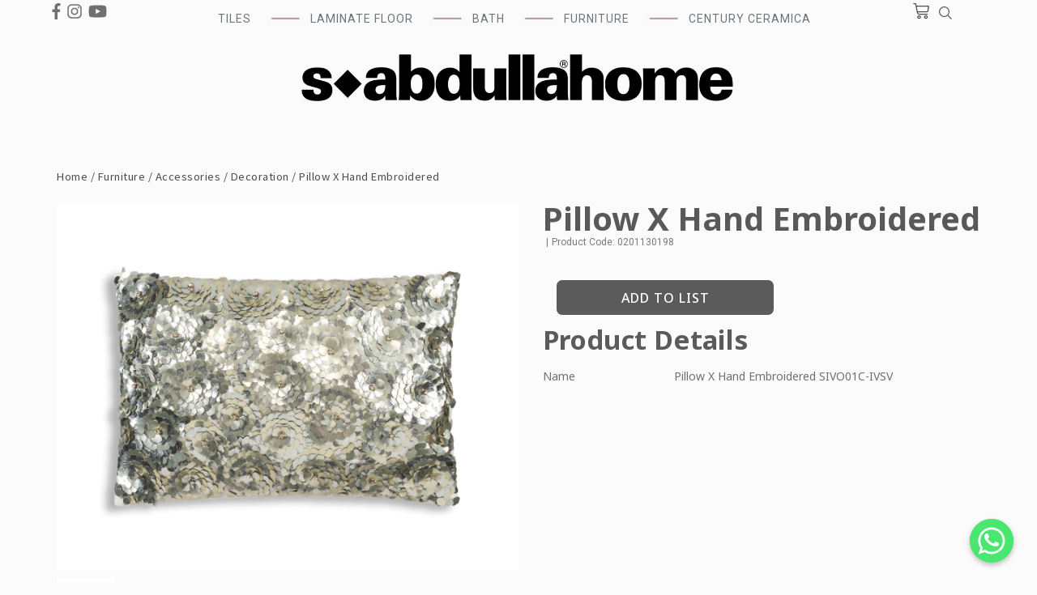

--- FILE ---
content_type: text/html; charset=UTF-8
request_url: https://sabdullahome.com/product/pillow-x-hand-embroidered/
body_size: 65278
content:
<!DOCTYPE html>
<html lang="en-US">
<head>
	<meta charset="UTF-8">
	<meta name="viewport" content="width=device-width, initial-scale=1.0, viewport-fit=cover" />		<title>Pillow X Hand Embroidered &#8211; Sabdullahome</title>
<meta name='robots' content='max-image-preview:large' />
	<style>img:is([sizes="auto" i], [sizes^="auto," i]) { contain-intrinsic-size: 3000px 1500px }</style>
	<link rel='dns-prefetch' href='//cdn.jsdelivr.net' />
<link rel='dns-prefetch' href='//cdnjs.cloudflare.com' />
<link rel='dns-prefetch' href='//fonts.googleapis.com' />
<link rel="alternate" type="application/rss+xml" title="Sabdullahome &raquo; Feed" href="https://sabdullahome.com/feed/" />
<link rel="alternate" type="application/rss+xml" title="Sabdullahome &raquo; Comments Feed" href="https://sabdullahome.com/comments/feed/" />
<link rel="alternate" type="application/rss+xml" title="Sabdullahome &raquo; Pillow X Hand Embroidered Comments Feed" href="https://sabdullahome.com/product/pillow-x-hand-embroidered/feed/" />
<script type="text/javascript">
/* <![CDATA[ */
window._wpemojiSettings = {"baseUrl":"https:\/\/s.w.org\/images\/core\/emoji\/16.0.1\/72x72\/","ext":".png","svgUrl":"https:\/\/s.w.org\/images\/core\/emoji\/16.0.1\/svg\/","svgExt":".svg","source":{"wpemoji":"https:\/\/sabdullahome.com\/wp-includes\/js\/wp-emoji.js?ver=6.8.3","twemoji":"https:\/\/sabdullahome.com\/wp-includes\/js\/twemoji.js?ver=6.8.3"}};
/**
 * @output wp-includes/js/wp-emoji-loader.js
 */

/**
 * Emoji Settings as exported in PHP via _print_emoji_detection_script().
 * @typedef WPEmojiSettings
 * @type {object}
 * @property {?object} source
 * @property {?string} source.concatemoji
 * @property {?string} source.twemoji
 * @property {?string} source.wpemoji
 * @property {?boolean} DOMReady
 * @property {?Function} readyCallback
 */

/**
 * Support tests.
 * @typedef SupportTests
 * @type {object}
 * @property {?boolean} flag
 * @property {?boolean} emoji
 */

/**
 * IIFE to detect emoji support and load Twemoji if needed.
 *
 * @param {Window} window
 * @param {Document} document
 * @param {WPEmojiSettings} settings
 */
( function wpEmojiLoader( window, document, settings ) {
	if ( typeof Promise === 'undefined' ) {
		return;
	}

	var sessionStorageKey = 'wpEmojiSettingsSupports';
	var tests = [ 'flag', 'emoji' ];

	/**
	 * Checks whether the browser supports offloading to a Worker.
	 *
	 * @since 6.3.0
	 *
	 * @private
	 *
	 * @returns {boolean}
	 */
	function supportsWorkerOffloading() {
		return (
			typeof Worker !== 'undefined' &&
			typeof OffscreenCanvas !== 'undefined' &&
			typeof URL !== 'undefined' &&
			URL.createObjectURL &&
			typeof Blob !== 'undefined'
		);
	}

	/**
	 * @typedef SessionSupportTests
	 * @type {object}
	 * @property {number} timestamp
	 * @property {SupportTests} supportTests
	 */

	/**
	 * Get support tests from session.
	 *
	 * @since 6.3.0
	 *
	 * @private
	 *
	 * @returns {?SupportTests} Support tests, or null if not set or older than 1 week.
	 */
	function getSessionSupportTests() {
		try {
			/** @type {SessionSupportTests} */
			var item = JSON.parse(
				sessionStorage.getItem( sessionStorageKey )
			);
			if (
				typeof item === 'object' &&
				typeof item.timestamp === 'number' &&
				new Date().valueOf() < item.timestamp + 604800 && // Note: Number is a week in seconds.
				typeof item.supportTests === 'object'
			) {
				return item.supportTests;
			}
		} catch ( e ) {}
		return null;
	}

	/**
	 * Persist the supports in session storage.
	 *
	 * @since 6.3.0
	 *
	 * @private
	 *
	 * @param {SupportTests} supportTests Support tests.
	 */
	function setSessionSupportTests( supportTests ) {
		try {
			/** @type {SessionSupportTests} */
			var item = {
				supportTests: supportTests,
				timestamp: new Date().valueOf()
			};

			sessionStorage.setItem(
				sessionStorageKey,
				JSON.stringify( item )
			);
		} catch ( e ) {}
	}

	/**
	 * Checks if two sets of Emoji characters render the same visually.
	 *
	 * This is used to determine if the browser is rendering an emoji with multiple data points
	 * correctly. set1 is the emoji in the correct form, using a zero-width joiner. set2 is the emoji
	 * in the incorrect form, using a zero-width space. If the two sets render the same, then the browser
	 * does not support the emoji correctly.
	 *
	 * This function may be serialized to run in a Worker. Therefore, it cannot refer to variables from the containing
	 * scope. Everything must be passed by parameters.
	 *
	 * @since 4.9.0
	 *
	 * @private
	 *
	 * @param {CanvasRenderingContext2D} context 2D Context.
	 * @param {string} set1 Set of Emoji to test.
	 * @param {string} set2 Set of Emoji to test.
	 *
	 * @return {boolean} True if the two sets render the same.
	 */
	function emojiSetsRenderIdentically( context, set1, set2 ) {
		// Cleanup from previous test.
		context.clearRect( 0, 0, context.canvas.width, context.canvas.height );
		context.fillText( set1, 0, 0 );
		var rendered1 = new Uint32Array(
			context.getImageData(
				0,
				0,
				context.canvas.width,
				context.canvas.height
			).data
		);

		// Cleanup from previous test.
		context.clearRect( 0, 0, context.canvas.width, context.canvas.height );
		context.fillText( set2, 0, 0 );
		var rendered2 = new Uint32Array(
			context.getImageData(
				0,
				0,
				context.canvas.width,
				context.canvas.height
			).data
		);

		return rendered1.every( function ( rendered2Data, index ) {
			return rendered2Data === rendered2[ index ];
		} );
	}

	/**
	 * Checks if the center point of a single emoji is empty.
	 *
	 * This is used to determine if the browser is rendering an emoji with a single data point
	 * correctly. The center point of an incorrectly rendered emoji will be empty. A correctly
	 * rendered emoji will have a non-zero value at the center point.
	 *
	 * This function may be serialized to run in a Worker. Therefore, it cannot refer to variables from the containing
	 * scope. Everything must be passed by parameters.
	 *
	 * @since 6.8.2
	 *
	 * @private
	 *
	 * @param {CanvasRenderingContext2D} context 2D Context.
	 * @param {string} emoji Emoji to test.
	 *
	 * @return {boolean} True if the center point is empty.
	 */
	function emojiRendersEmptyCenterPoint( context, emoji ) {
		// Cleanup from previous test.
		context.clearRect( 0, 0, context.canvas.width, context.canvas.height );
		context.fillText( emoji, 0, 0 );

		// Test if the center point (16, 16) is empty (0,0,0,0).
		var centerPoint = context.getImageData(16, 16, 1, 1);
		for ( var i = 0; i < centerPoint.data.length; i++ ) {
			if ( centerPoint.data[ i ] !== 0 ) {
				// Stop checking the moment it's known not to be empty.
				return false;
			}
		}

		return true;
	}

	/**
	 * Determines if the browser properly renders Emoji that Twemoji can supplement.
	 *
	 * This function may be serialized to run in a Worker. Therefore, it cannot refer to variables from the containing
	 * scope. Everything must be passed by parameters.
	 *
	 * @since 4.2.0
	 *
	 * @private
	 *
	 * @param {CanvasRenderingContext2D} context 2D Context.
	 * @param {string} type Whether to test for support of "flag" or "emoji".
	 * @param {Function} emojiSetsRenderIdentically Reference to emojiSetsRenderIdentically function, needed due to minification.
	 * @param {Function} emojiRendersEmptyCenterPoint Reference to emojiRendersEmptyCenterPoint function, needed due to minification.
	 *
	 * @return {boolean} True if the browser can render emoji, false if it cannot.
	 */
	function browserSupportsEmoji( context, type, emojiSetsRenderIdentically, emojiRendersEmptyCenterPoint ) {
		var isIdentical;

		switch ( type ) {
			case 'flag':
				/*
				 * Test for Transgender flag compatibility. Added in Unicode 13.
				 *
				 * To test for support, we try to render it, and compare the rendering to how it would look if
				 * the browser doesn't render it correctly (white flag emoji + transgender symbol).
				 */
				isIdentical = emojiSetsRenderIdentically(
					context,
					'\uD83C\uDFF3\uFE0F\u200D\u26A7\uFE0F', // as a zero-width joiner sequence
					'\uD83C\uDFF3\uFE0F\u200B\u26A7\uFE0F' // separated by a zero-width space
				);

				if ( isIdentical ) {
					return false;
				}

				/*
				 * Test for Sark flag compatibility. This is the least supported of the letter locale flags,
				 * so gives us an easy test for full support.
				 *
				 * To test for support, we try to render it, and compare the rendering to how it would look if
				 * the browser doesn't render it correctly ([C] + [Q]).
				 */
				isIdentical = emojiSetsRenderIdentically(
					context,
					'\uD83C\uDDE8\uD83C\uDDF6', // as the sequence of two code points
					'\uD83C\uDDE8\u200B\uD83C\uDDF6' // as the two code points separated by a zero-width space
				);

				if ( isIdentical ) {
					return false;
				}

				/*
				 * Test for English flag compatibility. England is a country in the United Kingdom, it
				 * does not have a two letter locale code but rather a five letter sub-division code.
				 *
				 * To test for support, we try to render it, and compare the rendering to how it would look if
				 * the browser doesn't render it correctly (black flag emoji + [G] + [B] + [E] + [N] + [G]).
				 */
				isIdentical = emojiSetsRenderIdentically(
					context,
					// as the flag sequence
					'\uD83C\uDFF4\uDB40\uDC67\uDB40\uDC62\uDB40\uDC65\uDB40\uDC6E\uDB40\uDC67\uDB40\uDC7F',
					// with each code point separated by a zero-width space
					'\uD83C\uDFF4\u200B\uDB40\uDC67\u200B\uDB40\uDC62\u200B\uDB40\uDC65\u200B\uDB40\uDC6E\u200B\uDB40\uDC67\u200B\uDB40\uDC7F'
				);

				return ! isIdentical;
			case 'emoji':
				/*
				 * Does Emoji 16.0 cause the browser to go splat?
				 *
				 * To test for Emoji 16.0 support, try to render a new emoji: Splatter.
				 *
				 * The splatter emoji is a single code point emoji. Testing for browser support
				 * required testing the center point of the emoji to see if it is empty.
				 *
				 * 0xD83E 0xDEDF (\uD83E\uDEDF) == 🫟 Splatter.
				 *
				 * When updating this test, please ensure that the emoji is either a single code point
				 * or switch to using the emojiSetsRenderIdentically function and testing with a zero-width
				 * joiner vs a zero-width space.
				 */
				var notSupported = emojiRendersEmptyCenterPoint( context, '\uD83E\uDEDF' );
				return ! notSupported;
		}

		return false;
	}

	/**
	 * Checks emoji support tests.
	 *
	 * This function may be serialized to run in a Worker. Therefore, it cannot refer to variables from the containing
	 * scope. Everything must be passed by parameters.
	 *
	 * @since 6.3.0
	 *
	 * @private
	 *
	 * @param {string[]} tests Tests.
	 * @param {Function} browserSupportsEmoji Reference to browserSupportsEmoji function, needed due to minification.
	 * @param {Function} emojiSetsRenderIdentically Reference to emojiSetsRenderIdentically function, needed due to minification.
	 * @param {Function} emojiRendersEmptyCenterPoint Reference to emojiRendersEmptyCenterPoint function, needed due to minification.
	 *
	 * @return {SupportTests} Support tests.
	 */
	function testEmojiSupports( tests, browserSupportsEmoji, emojiSetsRenderIdentically, emojiRendersEmptyCenterPoint ) {
		var canvas;
		if (
			typeof WorkerGlobalScope !== 'undefined' &&
			self instanceof WorkerGlobalScope
		) {
			canvas = new OffscreenCanvas( 300, 150 ); // Dimensions are default for HTMLCanvasElement.
		} else {
			canvas = document.createElement( 'canvas' );
		}

		var context = canvas.getContext( '2d', { willReadFrequently: true } );

		/*
		 * Chrome on OS X added native emoji rendering in M41. Unfortunately,
		 * it doesn't work when the font is bolder than 500 weight. So, we
		 * check for bold rendering support to avoid invisible emoji in Chrome.
		 */
		context.textBaseline = 'top';
		context.font = '600 32px Arial';

		var supports = {};
		tests.forEach( function ( test ) {
			supports[ test ] = browserSupportsEmoji( context, test, emojiSetsRenderIdentically, emojiRendersEmptyCenterPoint );
		} );
		return supports;
	}

	/**
	 * Adds a script to the head of the document.
	 *
	 * @ignore
	 *
	 * @since 4.2.0
	 *
	 * @param {string} src The url where the script is located.
	 *
	 * @return {void}
	 */
	function addScript( src ) {
		var script = document.createElement( 'script' );
		script.src = src;
		script.defer = true;
		document.head.appendChild( script );
	}

	settings.supports = {
		everything: true,
		everythingExceptFlag: true
	};

	// Create a promise for DOMContentLoaded since the worker logic may finish after the event has fired.
	var domReadyPromise = new Promise( function ( resolve ) {
		document.addEventListener( 'DOMContentLoaded', resolve, {
			once: true
		} );
	} );

	// Obtain the emoji support from the browser, asynchronously when possible.
	new Promise( function ( resolve ) {
		var supportTests = getSessionSupportTests();
		if ( supportTests ) {
			resolve( supportTests );
			return;
		}

		if ( supportsWorkerOffloading() ) {
			try {
				// Note that the functions are being passed as arguments due to minification.
				var workerScript =
					'postMessage(' +
					testEmojiSupports.toString() +
					'(' +
					[
						JSON.stringify( tests ),
						browserSupportsEmoji.toString(),
						emojiSetsRenderIdentically.toString(),
						emojiRendersEmptyCenterPoint.toString()
					].join( ',' ) +
					'));';
				var blob = new Blob( [ workerScript ], {
					type: 'text/javascript'
				} );
				var worker = new Worker( URL.createObjectURL( blob ), { name: 'wpTestEmojiSupports' } );
				worker.onmessage = function ( event ) {
					supportTests = event.data;
					setSessionSupportTests( supportTests );
					worker.terminate();
					resolve( supportTests );
				};
				return;
			} catch ( e ) {}
		}

		supportTests = testEmojiSupports( tests, browserSupportsEmoji, emojiSetsRenderIdentically, emojiRendersEmptyCenterPoint );
		setSessionSupportTests( supportTests );
		resolve( supportTests );
	} )
		// Once the browser emoji support has been obtained from the session, finalize the settings.
		.then( function ( supportTests ) {
			/*
			 * Tests the browser support for flag emojis and other emojis, and adjusts the
			 * support settings accordingly.
			 */
			for ( var test in supportTests ) {
				settings.supports[ test ] = supportTests[ test ];

				settings.supports.everything =
					settings.supports.everything && settings.supports[ test ];

				if ( 'flag' !== test ) {
					settings.supports.everythingExceptFlag =
						settings.supports.everythingExceptFlag &&
						settings.supports[ test ];
				}
			}

			settings.supports.everythingExceptFlag =
				settings.supports.everythingExceptFlag &&
				! settings.supports.flag;

			// Sets DOMReady to false and assigns a ready function to settings.
			settings.DOMReady = false;
			settings.readyCallback = function () {
				settings.DOMReady = true;
			};
		} )
		.then( function () {
			return domReadyPromise;
		} )
		.then( function () {
			// When the browser can not render everything we need to load a polyfill.
			if ( ! settings.supports.everything ) {
				settings.readyCallback();

				var src = settings.source || {};

				if ( src.concatemoji ) {
					addScript( src.concatemoji );
				} else if ( src.wpemoji && src.twemoji ) {
					addScript( src.twemoji );
					addScript( src.wpemoji );
				}
			}
		} );
} )( window, document, window._wpemojiSettings );

/* ]]> */
</script>
<link rel='stylesheet' id='font-awesome-css' href='https://sabdullahome.com/wp-content/plugins/woocommerce-ajax-filters/berocket/assets/css/font-awesome.min.css?ver=6.8.3' type='text/css' media='all' />
<link rel='stylesheet' id='berocket_aapf_widget-style-css' href='https://sabdullahome.com/wp-content/plugins/woocommerce-ajax-filters/assets/frontend/css/fullmain.min.css?ver=1.6.1.5' type='text/css' media='all' />
<style id='wp-emoji-styles-inline-css' type='text/css'>

	img.wp-smiley, img.emoji {
		display: inline !important;
		border: none !important;
		box-shadow: none !important;
		height: 1em !important;
		width: 1em !important;
		margin: 0 0.07em !important;
		vertical-align: -0.1em !important;
		background: none !important;
		padding: 0 !important;
	}
</style>
<link rel='stylesheet' id='wp-block-library-css' href='https://sabdullahome.com/wp-includes/css/dist/block-library/style.css?ver=6.8.3' type='text/css' media='all' />
<style id='classic-theme-styles-inline-css' type='text/css'>
/**
 * These rules are needed for backwards compatibility.
 * They should match the button element rules in the base theme.json file.
 */
.wp-block-button__link {
	color: #ffffff;
	background-color: #32373c;
	border-radius: 9999px; /* 100% causes an oval, but any explicit but really high value retains the pill shape. */

	/* This needs a low specificity so it won't override the rules from the button element if defined in theme.json. */
	box-shadow: none;
	text-decoration: none;

	/* The extra 2px are added to size solids the same as the outline versions.*/
	padding: calc(0.667em + 2px) calc(1.333em + 2px);

	font-size: 1.125em;
}

.wp-block-file__button {
	background: #32373c;
	color: #ffffff;
	text-decoration: none;
}

</style>
<link rel='stylesheet' id='wc-blocks-vendors-style-css' href='https://sabdullahome.com/wp-content/plugins/woocommerce/packages/woocommerce-blocks/build/wc-blocks-vendors-style.css?ver=1667040402' type='text/css' media='all' />
<link rel='stylesheet' id='wc-blocks-style-css' href='https://sabdullahome.com/wp-content/plugins/woocommerce/packages/woocommerce-blocks/build/wc-blocks-style.css?ver=1667040402' type='text/css' media='all' />
<style id='global-styles-inline-css' type='text/css'>
:root{--wp--preset--aspect-ratio--square: 1;--wp--preset--aspect-ratio--4-3: 4/3;--wp--preset--aspect-ratio--3-4: 3/4;--wp--preset--aspect-ratio--3-2: 3/2;--wp--preset--aspect-ratio--2-3: 2/3;--wp--preset--aspect-ratio--16-9: 16/9;--wp--preset--aspect-ratio--9-16: 9/16;--wp--preset--color--black: #000000;--wp--preset--color--cyan-bluish-gray: #abb8c3;--wp--preset--color--white: #ffffff;--wp--preset--color--pale-pink: #f78da7;--wp--preset--color--vivid-red: #cf2e2e;--wp--preset--color--luminous-vivid-orange: #ff6900;--wp--preset--color--luminous-vivid-amber: #fcb900;--wp--preset--color--light-green-cyan: #7bdcb5;--wp--preset--color--vivid-green-cyan: #00d084;--wp--preset--color--pale-cyan-blue: #8ed1fc;--wp--preset--color--vivid-cyan-blue: #0693e3;--wp--preset--color--vivid-purple: #9b51e0;--wp--preset--gradient--vivid-cyan-blue-to-vivid-purple: linear-gradient(135deg,rgba(6,147,227,1) 0%,rgb(155,81,224) 100%);--wp--preset--gradient--light-green-cyan-to-vivid-green-cyan: linear-gradient(135deg,rgb(122,220,180) 0%,rgb(0,208,130) 100%);--wp--preset--gradient--luminous-vivid-amber-to-luminous-vivid-orange: linear-gradient(135deg,rgba(252,185,0,1) 0%,rgba(255,105,0,1) 100%);--wp--preset--gradient--luminous-vivid-orange-to-vivid-red: linear-gradient(135deg,rgba(255,105,0,1) 0%,rgb(207,46,46) 100%);--wp--preset--gradient--very-light-gray-to-cyan-bluish-gray: linear-gradient(135deg,rgb(238,238,238) 0%,rgb(169,184,195) 100%);--wp--preset--gradient--cool-to-warm-spectrum: linear-gradient(135deg,rgb(74,234,220) 0%,rgb(151,120,209) 20%,rgb(207,42,186) 40%,rgb(238,44,130) 60%,rgb(251,105,98) 80%,rgb(254,248,76) 100%);--wp--preset--gradient--blush-light-purple: linear-gradient(135deg,rgb(255,206,236) 0%,rgb(152,150,240) 100%);--wp--preset--gradient--blush-bordeaux: linear-gradient(135deg,rgb(254,205,165) 0%,rgb(254,45,45) 50%,rgb(107,0,62) 100%);--wp--preset--gradient--luminous-dusk: linear-gradient(135deg,rgb(255,203,112) 0%,rgb(199,81,192) 50%,rgb(65,88,208) 100%);--wp--preset--gradient--pale-ocean: linear-gradient(135deg,rgb(255,245,203) 0%,rgb(182,227,212) 50%,rgb(51,167,181) 100%);--wp--preset--gradient--electric-grass: linear-gradient(135deg,rgb(202,248,128) 0%,rgb(113,206,126) 100%);--wp--preset--gradient--midnight: linear-gradient(135deg,rgb(2,3,129) 0%,rgb(40,116,252) 100%);--wp--preset--font-size--small: 13px;--wp--preset--font-size--medium: 20px;--wp--preset--font-size--large: 36px;--wp--preset--font-size--x-large: 42px;--wp--preset--spacing--20: 0.44rem;--wp--preset--spacing--30: 0.67rem;--wp--preset--spacing--40: 1rem;--wp--preset--spacing--50: 1.5rem;--wp--preset--spacing--60: 2.25rem;--wp--preset--spacing--70: 3.38rem;--wp--preset--spacing--80: 5.06rem;--wp--preset--shadow--natural: 6px 6px 9px rgba(0, 0, 0, 0.2);--wp--preset--shadow--deep: 12px 12px 50px rgba(0, 0, 0, 0.4);--wp--preset--shadow--sharp: 6px 6px 0px rgba(0, 0, 0, 0.2);--wp--preset--shadow--outlined: 6px 6px 0px -3px rgba(255, 255, 255, 1), 6px 6px rgba(0, 0, 0, 1);--wp--preset--shadow--crisp: 6px 6px 0px rgba(0, 0, 0, 1);}:where(.is-layout-flex){gap: 0.5em;}:where(.is-layout-grid){gap: 0.5em;}body .is-layout-flex{display: flex;}.is-layout-flex{flex-wrap: wrap;align-items: center;}.is-layout-flex > :is(*, div){margin: 0;}body .is-layout-grid{display: grid;}.is-layout-grid > :is(*, div){margin: 0;}:where(.wp-block-columns.is-layout-flex){gap: 2em;}:where(.wp-block-columns.is-layout-grid){gap: 2em;}:where(.wp-block-post-template.is-layout-flex){gap: 1.25em;}:where(.wp-block-post-template.is-layout-grid){gap: 1.25em;}.has-black-color{color: var(--wp--preset--color--black) !important;}.has-cyan-bluish-gray-color{color: var(--wp--preset--color--cyan-bluish-gray) !important;}.has-white-color{color: var(--wp--preset--color--white) !important;}.has-pale-pink-color{color: var(--wp--preset--color--pale-pink) !important;}.has-vivid-red-color{color: var(--wp--preset--color--vivid-red) !important;}.has-luminous-vivid-orange-color{color: var(--wp--preset--color--luminous-vivid-orange) !important;}.has-luminous-vivid-amber-color{color: var(--wp--preset--color--luminous-vivid-amber) !important;}.has-light-green-cyan-color{color: var(--wp--preset--color--light-green-cyan) !important;}.has-vivid-green-cyan-color{color: var(--wp--preset--color--vivid-green-cyan) !important;}.has-pale-cyan-blue-color{color: var(--wp--preset--color--pale-cyan-blue) !important;}.has-vivid-cyan-blue-color{color: var(--wp--preset--color--vivid-cyan-blue) !important;}.has-vivid-purple-color{color: var(--wp--preset--color--vivid-purple) !important;}.has-black-background-color{background-color: var(--wp--preset--color--black) !important;}.has-cyan-bluish-gray-background-color{background-color: var(--wp--preset--color--cyan-bluish-gray) !important;}.has-white-background-color{background-color: var(--wp--preset--color--white) !important;}.has-pale-pink-background-color{background-color: var(--wp--preset--color--pale-pink) !important;}.has-vivid-red-background-color{background-color: var(--wp--preset--color--vivid-red) !important;}.has-luminous-vivid-orange-background-color{background-color: var(--wp--preset--color--luminous-vivid-orange) !important;}.has-luminous-vivid-amber-background-color{background-color: var(--wp--preset--color--luminous-vivid-amber) !important;}.has-light-green-cyan-background-color{background-color: var(--wp--preset--color--light-green-cyan) !important;}.has-vivid-green-cyan-background-color{background-color: var(--wp--preset--color--vivid-green-cyan) !important;}.has-pale-cyan-blue-background-color{background-color: var(--wp--preset--color--pale-cyan-blue) !important;}.has-vivid-cyan-blue-background-color{background-color: var(--wp--preset--color--vivid-cyan-blue) !important;}.has-vivid-purple-background-color{background-color: var(--wp--preset--color--vivid-purple) !important;}.has-black-border-color{border-color: var(--wp--preset--color--black) !important;}.has-cyan-bluish-gray-border-color{border-color: var(--wp--preset--color--cyan-bluish-gray) !important;}.has-white-border-color{border-color: var(--wp--preset--color--white) !important;}.has-pale-pink-border-color{border-color: var(--wp--preset--color--pale-pink) !important;}.has-vivid-red-border-color{border-color: var(--wp--preset--color--vivid-red) !important;}.has-luminous-vivid-orange-border-color{border-color: var(--wp--preset--color--luminous-vivid-orange) !important;}.has-luminous-vivid-amber-border-color{border-color: var(--wp--preset--color--luminous-vivid-amber) !important;}.has-light-green-cyan-border-color{border-color: var(--wp--preset--color--light-green-cyan) !important;}.has-vivid-green-cyan-border-color{border-color: var(--wp--preset--color--vivid-green-cyan) !important;}.has-pale-cyan-blue-border-color{border-color: var(--wp--preset--color--pale-cyan-blue) !important;}.has-vivid-cyan-blue-border-color{border-color: var(--wp--preset--color--vivid-cyan-blue) !important;}.has-vivid-purple-border-color{border-color: var(--wp--preset--color--vivid-purple) !important;}.has-vivid-cyan-blue-to-vivid-purple-gradient-background{background: var(--wp--preset--gradient--vivid-cyan-blue-to-vivid-purple) !important;}.has-light-green-cyan-to-vivid-green-cyan-gradient-background{background: var(--wp--preset--gradient--light-green-cyan-to-vivid-green-cyan) !important;}.has-luminous-vivid-amber-to-luminous-vivid-orange-gradient-background{background: var(--wp--preset--gradient--luminous-vivid-amber-to-luminous-vivid-orange) !important;}.has-luminous-vivid-orange-to-vivid-red-gradient-background{background: var(--wp--preset--gradient--luminous-vivid-orange-to-vivid-red) !important;}.has-very-light-gray-to-cyan-bluish-gray-gradient-background{background: var(--wp--preset--gradient--very-light-gray-to-cyan-bluish-gray) !important;}.has-cool-to-warm-spectrum-gradient-background{background: var(--wp--preset--gradient--cool-to-warm-spectrum) !important;}.has-blush-light-purple-gradient-background{background: var(--wp--preset--gradient--blush-light-purple) !important;}.has-blush-bordeaux-gradient-background{background: var(--wp--preset--gradient--blush-bordeaux) !important;}.has-luminous-dusk-gradient-background{background: var(--wp--preset--gradient--luminous-dusk) !important;}.has-pale-ocean-gradient-background{background: var(--wp--preset--gradient--pale-ocean) !important;}.has-electric-grass-gradient-background{background: var(--wp--preset--gradient--electric-grass) !important;}.has-midnight-gradient-background{background: var(--wp--preset--gradient--midnight) !important;}.has-small-font-size{font-size: var(--wp--preset--font-size--small) !important;}.has-medium-font-size{font-size: var(--wp--preset--font-size--medium) !important;}.has-large-font-size{font-size: var(--wp--preset--font-size--large) !important;}.has-x-large-font-size{font-size: var(--wp--preset--font-size--x-large) !important;}
:where(.wp-block-post-template.is-layout-flex){gap: 1.25em;}:where(.wp-block-post-template.is-layout-grid){gap: 1.25em;}
:where(.wp-block-columns.is-layout-flex){gap: 2em;}:where(.wp-block-columns.is-layout-grid){gap: 2em;}
:root :where(.wp-block-pullquote){font-size: 1.5em;line-height: 1.6;}
</style>
<link rel='stylesheet' id='blossomthemes-toolkit-css' href='https://sabdullahome.com/wp-content/plugins/blossomthemes-toolkit/public/css/blossomthemes-toolkit-public.css?ver=2.2.2' type='text/css' media='all' />
<link rel='stylesheet' id='chaty-front-css-css' href='https://sabdullahome.com/wp-content/plugins/chaty/css/chaty-front.min.css?ver=16705780973.0.4' type='text/css' media='all' />
<link rel='stylesheet' id='contact-form-7-css' href='https://sabdullahome.com/wp-content/plugins/contact-form-7/includes/css/styles.css?ver=5.5.3' type='text/css' media='all' />
<link rel='stylesheet' id='wcgs_custom-style-css' href='https://sabdullahome.com/wp-content/plugins/gallery-slider-for-woocommerce/public/css/dynamic.css?ver=all' type='text/css' media='all' />
<style id='wcgs_custom-style-inline-css' type='text/css'>
#wpgs-gallery.woocommerce-product-gallery .gallery-navigation-carousel {
			-ms-flex-order: 2 !important;
			order: 2 !important;
		}
		#wpgs-gallery .wcgs-carousel .slick-arrow {
			font-size: 16px;
		}
		#wpgs-gallery .sp_wgs-icon-left-open.slick-arrow:before, #wpgs-gallery .sp_wgs-icon-right-open.slick-arrow:before {
			font-size: 16px;
			color: #fff;
			line-height: unset;
		
		}
		#wpgs-gallery .sp_wgs-icon-left-open.slick-arrow, #wpgs-gallery .sp_wgs-icon-right-open.slick-arrow{
			background-color: rgba(0, 0, 0, .5);
		}
		#wpgs-gallery .sp_wgs-icon-left-open.slick-arrow:hover, #wpgs-gallery .sp_wgs-icon-right-open.slick-arrow:hover {
			background-color: rgba(0, 0, 0, .85);
		}
		#wpgs-gallery .sp_wgs-icon-left-open.slick-arrow:hover::before, #wpgs-gallery .sp_wgs-icon-right-open.slick-arrow:hover::before{
            color: #fff;
		}
		#wpgs-gallery .slick-arrow-next.slick-arrow::before {
			content: "\f105";
		}
		#wpgs-gallery .slick-dots li button {
			background-color: rgba(115, 119, 121, 0.5);
		}
		#wpgs-gallery .slick-dots li.slick-active button {
			background-color: rgba(115, 119, 121, 0.8);
		}
		#wpgs-gallery .wcgs-lightbox a {
			color: #fff;
			background-color: rgba(0, 0, 0, 0.5);
			font-size: px;
		}
		#wpgs-gallery .wcgs-lightbox a:hover {
			color: #fff;
			background-color: rgba(0, 0, 0, 0.8);
		}
		#wpgs-gallery .sp_wgs_thumb_nav.slick-arrow {
			background-color: rgba(0, 0, 0, 0.5);
		}
		#wpgs-gallery .sp_wgs_thumb_nav.slick-arrow:before{
			font-size: 12px;
			color: #fff;
		}
		#wpgs-gallery .sp_wgs_thumb_nav.slick-arrow:hover {
			background-color: rgba(0, 0, 0, 0.8);
		}
		#wpgs-gallery .sp_wgs_thumb_nav.slick-arrow:hover::before{
			color: #fff;
		}
		#wpgs-gallery .gallery-navigation-carousel {
			margin-top: 6px;
		}
		#wpgs-gallery .gallery-navigation-carousel .slick-slide {
			margin: 0 3px;
		}
		#wpgs-gallery .gallery-navigation-carousel .slick-list {
			margin-left: -3px;
		}
		#wpgs-gallery[dir="rtl"] .gallery-navigation-carousel .slick-list {
			margin-left: auto;
			margin-right: -3px;
		}
		#wpgs-gallery .gallery-navigation-carousel.vertical .slick-slide {
			margin: 3px 0;
		}
		#wpgs-gallery .gallery-navigation-carousel.vertical .slick-list {
			margin: 0 0 -3px;
		}
		#wpgs-gallery .slick-slide.wcgs-thumb.slick-current.wcgs-thumb img {
			border-color: #5EABC1;
		}
		#wpgs-gallery .slick-slide.wcgs-thumb.slick-current.wcgs-thumb:hover img {
			border-color: #5EABC1;
		}
		#wpgs-gallery .slick-slide.wcgs-thumb:hover img {
			border-color: #5EABC1;
		}
		#wpgs-gallery .slick-slide.wcgs-thumb img {
			border: 1px solid #dddddd;
		}
		#wpgs-gallery {
			margin-bottom: 30px;
		}
		#wpgs-gallery .gallery-navigation-carousel.vertical .wcgs-thumb {
			padding: 0 3px;
		}
		.fancybox-caption__body {
			color: #ffffff;
			font-size: 14px;
		}
		.fancybox-bg {
			background: #1e1e1e !important;
		}
</style>
<link rel='stylesheet' id='menu-image-css' href='https://sabdullahome.com/wp-content/plugins/menu-image/includes/css/menu-image.css?ver=3.0.5' type='text/css' media='all' />
<link rel='stylesheet' id='dashicons-css' href='https://sabdullahome.com/wp-includes/css/dashicons.css?ver=6.8.3' type='text/css' media='all' />
<link rel='stylesheet' id='wcva-shop-frontend-css' href='https://sabdullahome.com/wp-content/plugins/woocommerce-colororimage-variation-select/css/shop-frontend.css?ver=6.8.3' type='text/css' media='all' />
<link rel='stylesheet' id='photoswipe-css' href='https://sabdullahome.com/wp-content/plugins/woocommerce/assets/css/photoswipe/photoswipe.min.css?ver=5.9.0' type='text/css' media='all' />
<link rel='stylesheet' id='photoswipe-default-skin-css' href='https://sabdullahome.com/wp-content/plugins/woocommerce/assets/css/photoswipe/default-skin/default-skin.min.css?ver=5.9.0' type='text/css' media='all' />
<link rel='stylesheet' id='woocommerce-layout-css' href='https://sabdullahome.com/wp-content/plugins/woocommerce/assets/css/woocommerce-layout.css?ver=5.9.0' type='text/css' media='all' />
<link rel='stylesheet' id='woocommerce-smallscreen-css' href='https://sabdullahome.com/wp-content/plugins/woocommerce/assets/css/woocommerce-smallscreen.css?ver=5.9.0' type='text/css' media='only screen and (max-width: 768px)' />
<link rel='stylesheet' id='woocommerce-general-css' href='https://sabdullahome.com/wp-content/plugins/woocommerce/assets/css/woocommerce.css?ver=5.9.0' type='text/css' media='all' />
<style id='woocommerce-inline-inline-css' type='text/css'>
.woocommerce form .form-row .required { visibility: visible; }
</style>
<link rel='stylesheet' id='9595e053d-css' href='https://sabdullahome.com/wp-content/uploads/essential-addons-elementor/734e5f942.min.css?ver=1763038412' type='text/css' media='all' />
<link rel='stylesheet' id='parent-style-css' href='https://sabdullahome.com/wp-content/themes/blossom-shop/style.css?ver=6.8.3' type='text/css' media='all' />
<link rel='stylesheet' id='sabdullahhomes-bootstrap-style-css' href='https://sabdullahome.com/wp-content/themes/blossom-shop/css/bootstrap.css?ver=6.8.3' type='text/css' media='all' />
<link rel='stylesheet' id='sabdullahhomes-fontaweson-icons-css' href='https://cdnjs.cloudflare.com/ajax/libs/font-awesome/5.10.1/css/all.min.css?ver=6.8.3' type='text/css' media='all' />
<link rel='stylesheet' id='sabdullahhomes-swiper-css' href='https://sabdullahome.com/wp-content/themes/blossom-shop/css/swiper.css?ver=6.8.3' type='text/css' media='all' />
<link rel='stylesheet' id='sabdullahhomes-owl-carousel-css' href='https://sabdullahome.com/wp-content/themes/blossom-shop/css/owl.carousel.min.css?ver=6.8.3' type='text/css' media='all' />
<link rel='stylesheet' id='sabdullahhomes-owl-carousel-theme-css' href='https://sabdullahome.com/wp-content/themes/blossom-shop/css/owl.theme.default.min.css?ver=6.8.3' type='text/css' media='all' />
<link rel='stylesheet' id='sabdullahhomes-animate-min-css' href='https://sabdullahome.com/wp-content/themes/blossom-shop/css/animate.min.css?ver=6.8.3' type='text/css' media='all' />
<link rel='stylesheet' id='sabdullahhomes-magnific-popup-css' href='https://sabdullahome.com/wp-content/themes/blossom-shop/css/magnific-popup.css?ver=6.8.3' type='text/css' media='all' />
<link rel='stylesheet' id='sabdullahhomes-pretty-checkbox-css' href='https://cdn.jsdelivr.net/npm/pretty-checkbox@3.0/dist/pretty-checkbox.min.css?ver=6.8.3' type='text/css' media='all' />
<link rel='stylesheet' id='sabdullahhomes-custom-style-css' href='https://sabdullahome.com/wp-content/themes/blossom-shop/css/custom.css?ver=6.8.3' type='text/css' media='all' />
<link rel='stylesheet' id='owl-carousel-css' href='https://sabdullahome.com/wp-content/themes/blossom-shop/css/build/owl.carousel.css?ver=2.3.4' type='text/css' media='all' />
<link rel='stylesheet' id='animate-css' href='https://sabdullahome.com/wp-content/themes/blossom-shop/css/build/animate.css?ver=3.5.2' type='text/css' media='all' />
<link rel='stylesheet' id='blossom-shop-google-fonts-css' href='https://fonts.googleapis.com/css?family=Nunito+Sans%3A200%2C200italic%2C300%2C300italic%2Cregular%2Citalic%2C600%2C600italic%2C700%2C700italic%2C800%2C800italic%2C900%2C900italic%7CCormorant%3A300%2C300italic%2Cregular%2Citalic%2C500%2C500italic%2C600%2C600italic%2C700%2C700italic%7CCormorant%3Aregular' type='text/css' media='all' />
<link rel='stylesheet' id='blossom-shop-megamenu-css' href='https://sabdullahome.com/wp-content/themes/blossom-shop/css/build/megamenu.css?ver=6.8.3' type='text/css' media='all' />
<link rel='stylesheet' id='sabdullah-theme-bootstrap-style-css' href='https://cdn.jsdelivr.net/npm/bootstrap@5.0.2/dist/css/bootstrap.min.css?ver=6.8.3' type='text/css' media='all' />
<link rel='stylesheet' id='blossom-shop-css' href='https://sabdullahome.com/wp-content/themes/blossom-shop-child/style.css?ver=6.8.3' type='text/css' media='all' />
<style id='blossom-shop-inline-css' type='text/css'>


    :root {
        --primary-color: #dde9ed;
		--primary-color-rgb: 221, 233, 237;
        --primary-font: Nunito Sans;
        --secondary-font: Cormorant;
        --secondary-color: #ee7f4b;
        --secondary-color-rgb: 238, 127, 75;
    }
     
    .content-newsletter .blossomthemes-email-newsletter-wrapper.bg-img:after,
    .widget_blossomthemes_email_newsletter_widget .blossomthemes-email-newsletter-wrapper:after{
        background: rgba(221, 233, 237, 0.8);
    }
    
    /*Typography*/

    body {
        font-family : Nunito Sans;
        font-size   : 20px;        
    }
    
    .header-main .site-branding .site-title, 
    .sticky-header .site-branding .site-title , 
    .header-four .header-t .site-branding .site-title, 
    .header-five .logo-holder .site-branding .site-title, .header-six .logo-holder .site-branding .site-title, 
    .header-eight .logo-holder .site-branding .site-title, 
    .header-eleven .logo-holder .site-branding .site-title {
        font-size   : 20px;
        font-family : Cormorant;
        font-weight : 400;
        font-style  : normal;
    }
    
    .site-title a, .header-main .site-branding .site-title a, 
    .sticky-header .site-branding .site-title a, 
    .header-four .header-t .site-branding .site-title a, 
    .header-five .logo-holder .site-branding .site-title a, 
    .header-six .logo-holder .site-branding .site-title a, 
    .header-eight .logo-holder .site-branding .site-title a, 
    .header-eleven .logo-holder .site-branding .site-title a {
        color: #000000;
    }

    button, input, select, optgroup, textarea, blockquote p + span, 
    .site-banner .banner-caption .meta-wrap > span.byline a, 
    .top-service-section .rtc-itw-inner-holder .widget-title, 
    section.prod-deal-section .title-wrap .section-title, 
    section.about-section .widget .widget-title, 
    section.about-section.style-two .widget .text-holder p, 
    section.cta-section.style-three .widget_blossomtheme_companion_cta_widget .blossomtheme-cta-container .widget-title, 
    .woocommerce-checkout #primary .woocommerce-checkout #order_review_heading, 
    .woocommerce-checkout #primary .woocommerce-checkout .col2-set .col-1 .woocommerce-billing-fields h3, 
    .cat-tab-section .header-wrap .section-title {
        font-family : Nunito Sans;
    }

    q, blockquote, .section-title, section[class*="-section"] .widget-title, 
    .yith-wcqv-main .product .summary .product_title, .widget_bttk_author_bio .title-holder, 
    .widget_bttk_popular_post ul li .entry-header .entry-title, .widget_bttk_pro_recent_post ul li .entry-header .entry-title, 
    .blossomthemes-email-newsletter-wrapper .text-holder h3, 
    .widget_bttk_posts_category_slider_widget .carousel-title .title, 
    .additional-post .section-grid article .entry-title, 
    .site-banner .banner-caption .banner-title, 
    .site-banner .banner-caption .meta-wrap > span.byline, 
    section.about-section .widget .text-holder p, 
    section.about-section.style-two .widget .widget-title, 
    section.cta-section .widget_blossomtheme_companion_cta_widget .blossomtheme-cta-container .widget-title, 
    .blog-section .section-grid .entry-title, 
    .instagram-section .profile-link, 
    section.newsletter-section .newsletter-inner-wrapper .text-holder h3, 
    .recent-prod-section.style-three .recent-prod-feature .product-title-wrap .rp-title, .recent-prod-section.style-four .recent-prod-feature .product-title-wrap .rp-title, .recent-prod-section.style-five .recent-prod-feature .product-title-wrap .rp-title, .recent-prod-section.style-six .recent-prod-feature .product-title-wrap .rp-title, 
    .popular-prod-section.style-three .popular-prod-feature .product-title-wrap .pp-title, .popular-prod-section.style-four .popular-prod-feature .product-title-wrap .pp-title, .popular-prod-section.style-five .popular-prod-feature .product-title-wrap .pp-title, .popular-prod-section.style-six .popular-prod-feature .product-title-wrap .pp-title, 
    .classic-layout .site-main article .entry-title, 
    .grid-layout .site-main article .entry-title, 
    .list-layout .site-main article .entry-title, .page .site-content > .page-header .page-title, 
    .page-template-about section.intro-about-section .widget-title, 
    .page-template-contact .site-main .widget .widget-title, 
    .error404 .site-content > .page-header .page-title, 
    .single .site-content > .page-header .entry-title, 
    .woocommerce-page .site-content > .page-header .page-title, 
    .single-product .site-main div.product div.summary .product_title, 
    .single-product .site-main .related > h2, 
    section[class*="-cat-section"].style-three .cat-feature .product-title-wrap .pp-title, 
    section[class*="-cat-section"].style-four .cat-feature .product-title-wrap .pp-title, 
    section[class*="-cat-section"].style-five .cat-feature .product-title-wrap .pp-title, 
    section[class*="-cat-section"].style-six .cat-feature .product-title-wrap .pp-title {
        font-family : Cormorant;
    }

    .widget_blossomthemes_stat_counter_widget .blossomthemes-sc-holder .icon-holder, 
    .widget_bttk_posts_category_slider_widget .carousel-title .cat-links a:hover, 
    .widget_bttk_posts_category_slider_widget .carousel-title .title a:hover, 
    .header-six .header-t a:hover, 
    .header-eight .header-t a:hover, .header-ten .header-t a:hover, 
    .header-six .secondary-menu ul li:hover > a, .header-six .secondary-menu ul li.current-menu-item > a, .header-six .secondary-menu ul li.current_page_item > a, .header-six .secondary-menu ul li.current-menu-ancestor > a, .header-six .secondary-menu ul li.current_page_ancestor > a, .header-eight .secondary-menu ul li:hover > a, .header-eight .secondary-menu ul li.current-menu-item > a, .header-eight .secondary-menu ul li.current_page_item > a, .header-eight .secondary-menu ul li.current-menu-ancestor > a, .header-eight .secondary-menu ul li.current_page_ancestor > a, 
    .header-nine .main-navigation ul li:hover > a, .header-nine .main-navigation ul li.current-menu-item > a, .header-nine .main-navigation ul li.current_page_item > a, .header-nine .main-navigation ul li.current-menu-ancestor > a, .header-nine .main-navigation ul li.current_page_ancestor > a, 
    .header-ten .secondary-menu ul li:hover > a, .header-ten .secondary-menu ul li.current-menu-item > a, .header-ten .secondary-menu ul li.current_page_item > a, .header-ten .secondary-menu ul li.current-menu-ancestor > a, .header-ten .secondary-menu ul li.current_page_ancestor > a, .site-banner .banner-caption .banner-title a:hover, 
    .site-banner.banner-three .banner-caption .banner-title a:hover, 
    .blog .site-banner .banner-caption:not(.centered) .banner-title a:hover,
    .entry-content a:hover,
    .entry-summary a:hover,
    .page-content a:hover,
    .comment-content a:hover,
    .widget .textwidget a:hover  {
        color: #dde9ed;
    }

    button:hover,
    input[type="button"]:hover,
    input[type="reset"]:hover,
    input[type="submit"]:hover, 
    .edit-link .post-edit-link, 
    .item .recent-prod-image .product_type_external:hover,
    .item .recent-prod-image .product_type_simple:hover,
    .item .recent-prod-image .product_type_grouped:hover,
    .item .recent-prod-image .product_type_variable:hover,
    .item .popular-prod-image .product_type_external:hover,
    .item .popular-prod-image .product_type_simple:hover,
    .item .popular-prod-image .product_type_grouped:hover,
    .item .popular-prod-image .product_type_variable:hover, 
    .widget_bttk_contact_social_links .social-networks li a, 
    .widget_bttk_author_bio .readmore, 
    .widget_bttk_author_bio .author-socicons li a:hover, 
    .widget_bttk_social_links ul li a:hover, 
    .widget_bttk_image_text_widget ul li:hover .btn-readmore, 
    .widget_bttk_author_bio .readmore, 
    .widget_bttk_author_bio .author-socicons li a:hover, 
    .bttk-team-inner-holder ul.social-profile li a:hover, 
    .widget_bttk_icon_text_widget .rtc-itw-inner-holder .text-holder .btn-readmore:hover, 
    .widget_blossomtheme_featured_page_widget .text-holder .btn-readmore:hover, 
    .widget_blossomtheme_companion_cta_widget .blossomtheme-cta-container .btn-cta, 
    .widget_blossomtheme_companion_cta_widget .blossomtheme-cta-container .btn-cta + .btn-cta:hover, 
    .sticky-t-bar .sticky-bar-content, 
    .header-main .right span.count, 
    .header-main .right .cart-block .widget_shopping_cart .buttons a, 
    .header-main .right .cart-block .widget_shopping_cart .buttons a.checkout:hover, 
    .main-navigation ul ul li:hover > a, 
    .main-navigation ul ul li.current-menu-item > a, 
    .main-navigation ul ul li.current_page_item > a, 
    .main-navigation ul ul li.current-menu-ancestor > a, 
    .main-navigation ul ul li.current_page_ancestor > a, #load-posts a, 
    .posts-navigation .nav-links a, 
    .site-banner .banner-caption .blossomthemes-email-newsletter-wrapper input[type="submit"], 
    .site-banner .owl-dots .owl-dot:hover span, .site-banner .owl-dots .owl-dot.active span, 
    .featured-section .section-block:not(:first-child) .block-title a:hover, 
    .featured-section.style-three .section-block:hover .btn-readmore:hover, 
    section.prod-deal-section .button-wrap .bttn:hover, section.about-section.style-two, 
    .testimonial-section .owl-stage-outer, section.cta-section.style-one .widget_blossomtheme_companion_cta_widget .blossomtheme-cta-container .btn-cta + .btn-cta, section.cta-section.style-one .widget_blossomtheme_companion_cta_widget .blossomtheme-cta-container .btn-cta:hover, .blog-section .button-wrap .bttn:hover, 
    .popular-prod-section .button-wrap .btn-readmore:hover, 
    .single .site-main article .article-meta .social-list li a:hover, 
    .single .site-main article .entry-footer .cat-tags a:hover, 
    .woocommerce-page .widget_shopping_cart .buttons .button, 
    .woocommerce-page .widget_shopping_cart .buttons .button + .button:hover, 
    .woocommerce-page .widget_shopping_cart .buttons .button + .button:focus, 
    .woocommerce-page .widget_price_filter .ui-slider .ui-slider-range, 
    .woocommerce-page .widget_price_filter .price_slider_amount .button, 
    .tagcloud a:hover, .woocommerce-page .site-content ul.products li.product .product_type_external, .woocommerce-page .site-content ul.products li.product .product_type_simple, .woocommerce-page .site-content ul.products li.product .product_type_grouped, .woocommerce-page .site-content ul.products li.product .product_type_variable, 
    .item .recent-prod-image .product_type_external:hover, .item .recent-prod-image .product_type_simple:hover, .item .recent-prod-image .product_type_grouped:hover, .item .recent-prod-image .product_type_variable:hover, .item .popular-prod-image .product_type_external:hover, .item .popular-prod-image .product_type_simple:hover, .item .popular-prod-image .product_type_grouped:hover, .item .popular-prod-image .product_type_variable:hover, .item .cat-image .product_type_external:hover, .item .cat-image .product_type_simple:hover, .item .cat-image .product_type_grouped:hover, .item .cat-image .product_type_variable:hover, 
    section[class*="-cat-section"] .button-wrap .btn-readmore:hover, 
    .item .product-image .product_type_external:hover, .item .product-image .product_type_simple:hover, .item .product-image .product_type_grouped:hover, .item .product-image .product_type_variable:hover {
        background: #dde9ed;
    }

    .item .popular-prod-image .yith-wcwl-add-button .add_to_wishlist:hover, 
    .item .recent-prod-image .yith-wcqv-button:hover,
    .item .popular-prod-image .yith-wcqv-button:hover, 
    .item .recent-prod-image .compare-button a:hover,
    .item .popular-prod-image .compare-button a:hover, 
    .error404 .error-404 .search-form .search-submit:hover, 
    .woocommerce-page .site-content ul.products li.product .yith-wcwl-add-button .add_to_wishlist:hover, 
    .woocommerce-page .site-content ul.products li.product .yith-wcqv-button:hover, 
    .woocommerce-page .site-content ul.products li.product .compare.button:hover, 
    .single-product .site-main div.product div.summary .yith-wcwl-add-button .add_to_wishlist:hover, 
    .single-product .site-main div.product div.summary a.compare:hover, 
    .item .recent-prod-image .yith-wcwl-add-button .add_to_wishlist:hover, 
    .item .popular-prod-image .yith-wcwl-add-button .add_to_wishlist:hover, 
    .item .recent-prod-image .compare-button:hover a:hover, .item .recent-prod-image .compare-button:focus-within a:hover, .item .popular-prod-image .compare-button:hover a:hover, .item .popular-prod-image .compare-button:focus-within a:hover, .item .cat-image .compare-button:hover a:hover, .item .cat-image .compare-button:focus-within a:hover, 
    .item .recent-prod-image .yith-wcwl-add-button .add_to_wishlist:hover, .item .recent-prod-image .yith-wcwl-add-button .add_to_wishlist:focus-within, .item .popular-prod-image .yith-wcwl-add-button .add_to_wishlist:hover, .item .popular-prod-image .yith-wcwl-add-button .add_to_wishlist:focus-within, .item .cat-image .yith-wcwl-add-button .add_to_wishlist:hover, .item .cat-image .yith-wcwl-add-button .add_to_wishlist:focus-within, 
    .item .recent-prod-image .yith-wcqv-button:hover, .item .recent-prod-image .yith-wcqv-button:focus-within, .item .popular-prod-image .yith-wcqv-button:hover, .item .popular-prod-image .yith-wcqv-button:focus-within, .item .cat-image .yith-wcqv-button:hover, .item .cat-image .yith-wcqv-button:focus-within, 
    .item .product-image .compare-button:hover a:hover, .item .product-image .compare-button:focus-within a:hover, 
    .item .product-image .yith-wcwl-add-button .add_to_wishlist:hover, .item .product-image .yith-wcwl-add-button .add_to_wishlist:focus-within, .item .product-image .yith-wcqv-button:hover, .item .product-image .yith-wcqv-button:focus-within {
        background-color: #dde9ed;
    }

    .widget_bttk_author_bio .author-socicons li a:hover, 
    .widget_bttk_social_links ul li a, 
    .blossomthemes-email-newsletter-wrapper .img-holder, 
    .widget_bttk_author_bio .author-socicons li a, 
    .bttk-team-inner-holder ul.social-profile li a:hover, .pagination .page-numbers, 
    .author-section .author-content-wrap .social-list li a svg, 
    .site-banner .banner-caption .blossomthemes-email-newsletter-wrapper input[type="submit"], 
    .featured-section.style-three .section-block:hover .btn-readmore:hover, 
    .single .site-main article .article-meta .social-list li a, 
    .single .site-main article .entry-footer .cat-tags a, 
    .woocommerce-page .site-content .woocommerce-pagination a, .woocommerce-page .site-content .woocommerce-pagination span, 
    .single-product .site-main div.product div.summary .yith-wcwl-add-button .add_to_wishlist, 
    .single-product .site-main div.product div.summary a.compare, 
    .tagcloud a:hover {
        border-color: #dde9ed;
    }

    section.about-section {
        background: rgba(221, 233, 237, 0.35);
    }

    section.client-section {
        background: rgba(221, 233, 237, 0.3);
    }

    blockquote::before {
        background-image: url( 'data:image/svg+xml; utf-8, <svg xmlns="http://www.w3.org/2000/svg" viewBox="0 0 100 100"><path fill="%23dde9ed" d="M75.6,40.5a20,20,0,1,1-20.1,20,39.989,39.989,0,0,1,40-40A39.31,39.31,0,0,0,75.6,40.5Zm-30.1,20a20,20,0,0,1-40,0h0a39.989,39.989,0,0,1,40-40,39.31,39.31,0,0,0-19.9,20A19.973,19.973,0,0,1,45.5,60.5Z"></path></svg>' );
    }

    a, .dropcap, 
    .yith-wcqv-main .product .summary .product_meta > span a:hover, 
    .woocommerce-error a,
    .woocommerce-info a,
    .woocommerce-message a, 
    .widget_calendar table tbody td a, 
    .header-main .right .cart-block .widget_shopping_cart .cart_list li a:hover, 
    .header-eleven .header-main .right > div .user-block-popup a:hover, 
    .site-banner.banner-six .banner-caption .banner-title a:hover, 
    .site-banner.banner-six .banner-caption .cat-links a:hover, 
    .page-template-contact .site-main .widget_bttk_contact_social_links ul.contact-list li svg, 
    .error404 .error-404 .error-num, 
    .single-product .site-main div.product div.summary .product_meta > span a:hover, 
    .single-product .site-main div.product #reviews #respond .comment-reply-title a:hover, 
    .woocommerce-checkout #primary .woocommerce-info a, 
    .woocommerce-checkout #primary .woocommerce-checkout .woocommerce-checkout-review-order #payment .payment_methods li label .about_paypal:hover, 
    .woocommerce-checkout #primary .woocommerce-checkout .woocommerce-checkout-review-order #payment .place-order a, 
    .woocommerce-order-received .entry-content .woocommerce-order-details .shop_table tr td a:hover, 
    .woocommerce-account .woocommerce-MyAccount-content a, 
    .woocommerce-account .lost_password a:hover, 
    .cat-tab-section .tab-btn-wrap .tab-btn:hover, .cat-tab-section .tab-btn-wrap .tab-btn.active, 
    .item h3 a:hover, .entry-title a:hover, .widget ul li a:hover, 
    .breadcrumb a:hover, .breadcrumb .current,
    .breadcrumb a:hover, .breadcrumb .current, 
    .mega-sub-menu li.mega-menu-item-type-widget li a:hover, 
    .widget_maxmegamenu #mega-menu-wrap-primary #mega-menu-primary > li.mega-menu-item > a.mega-menu-link:hover, 
    .widget_maxmegamenu #mega-menu-wrap-primary #mega-menu-primary > li.mega-menu-item.mega-toggle-on > a.mega-menu-link, 
    .widget_maxmegamenu #mega-menu-wrap-primary #mega-menu-primary > li.mega-menu-item.mega-current-menu-item > a.mega-menu-link, 
    .widget_maxmegamenu #mega-menu-wrap-primary #mega-menu-primary > li.mega-menu-item.mega-current-menu-ancestor > a.mega-menu-link, 
    .widget_maxmegamenu #mega-menu-wrap-primary #mega-menu-primary > li.mega-menu-item.mega-current-page-ancestor > a.mega-menu-link, 
    #mega-menu-wrap-primary #mega-menu-primary > li.mega-menu-flyout ul.mega-sub-menu li.mega-menu-item a.mega-menu-link:focus, 
    .sticky-t-bar .sticky-bar-content .blossomthemes-email-newsletter-wrapper form input[type=submit]:hover, .sticky-t-bar .sticky-bar-content .blossomthemes-email-newsletter-wrapper form input[type=submit]:active, .sticky-t-bar .sticky-bar-content .blossomthemes-email-newsletter-wrapper form input[type=submit]:focus {
        color: #ee7f4b;
    }

    .edit-link .post-edit-link:hover,  
    .yith-wcqv-main .product .summary table.woocommerce-grouped-product-list tbody tr td .button:hover, 
    .yith-wcqv-main .product .summary .single_add_to_cart_button:hover, 
    .widget_calendar table tbody td#today, 
    .widget_bttk_custom_categories ul li a:hover .post-count, 
    .widget_blossomtheme_companion_cta_widget .blossomtheme-cta-container .btn-cta:hover, 
    .widget_blossomtheme_companion_cta_widget .blossomtheme-cta-container .btn-cta + .btn-cta, 
    .header-main .right .cart-block .widget_shopping_cart .buttons a:hover, 
    .header-main .right .cart-block .widget_shopping_cart .buttons a.checkout, 
    .pagination .page-numbers.current,
    .pagination .page-numbers:not(.dots):hover, 
    #load-posts a:not(.loading):hover, #load-posts a.disabled, 
    #load-posts a .loading:hover, 
    .posts-navigation .nav-links a:hover, 
    .author-section .author-content-wrap .social-list li a:hover svg, 
    .site-banner .banner-caption .blossomthemes-email-newsletter-wrapper input[type="submit"]:hover, 
    .site-banner.banner-six .banner-caption .btn-readmore:hover, 
    .woocommerce-page .widget_shopping_cart .buttons .button:hover, 
    .woocommerce-page .widget_shopping_cart .buttons .button:focus, 
    .woocommerce-page .widget_shopping_cart .buttons .button + .button, 
    .woocommerce-page .widget_price_filter .price_slider_amount .button:hover, 
    .woocommerce-page .widget_price_filter .price_slider_amount .button:focus, 
    .single-product .site-main div.product div.summary table.woocommerce-grouped-product-list tbody tr td .button:hover, 
    .single-product .site-main div.product div.summary .single_add_to_cart_button:hover, 
    .single-product .site-main div.product .woocommerce-tabs ul.tabs li a:after, 
    .single-product .site-main div.product #reviews #respond .comment-form p.form-submit input[type="submit"]:hover, 
    .woocommerce-cart .site-main .woocommerce .woocommerce-cart-form table.shop_table tbody td.actions > .button:hover, 
    .woocommerce-cart .site-main .woocommerce .cart-collaterals .cart_totals .checkout-button, 
    .woocommerce-checkout #primary .checkout_coupon p.form-row .button:hover, 
    .woocommerce-checkout #primary .woocommerce-checkout .woocommerce-checkout-review-order #payment .payment_methods li input[type="radio"]:checked + label::before, 
    .woocommerce-checkout #primary .woocommerce-checkout .woocommerce-checkout-review-order #payment .place-order .button, 
    .woocommerce-order-received .entry-content .woocommerce-order-details .shop_table thead tr, 
    .woocommerce-wishlist #content table.wishlist_table.shop_table tbody td.product-add-to-cart .button:hover, 
    .woocommerce-account .woocommerce-MyAccount-navigation ul li a:hover, 
    .woocommerce-account .woocommerce-MyAccount-navigation ul li.is-active a, 
    .featured-section.style-one .section-block .block-content .block-title a:hover, 
    .main-navigation ul li a .menu-description, 
    .woocommerce-page .site-content ul.products li.product .product_type_external:hover,
    .woocommerce-page .site-content ul.products li.product .product_type_simple:hover,
    .woocommerce-page .site-content ul.products li.product .product_type_grouped:hover,
    .woocommerce-page .site-content ul.products li.product .product_type_variable:hover, 
    .cat-tab-section .tab-btn-wrap .tab-btn::after,
    .cat-tab-section .tab-btn-wrap .tab-btn::after, 
    #mega-menu-wrap-primary #mega-menu-primary > li.mega-menu-item > a.mega-menu-link::before, 
    #mega-menu-wrap-primary #mega-menu-primary > li.mega-menu-flyout ul.mega-sub-menu li.mega-menu-item a.mega-menu-link:hover, 
    #mega-menu-wrap-primary #mega-menu-primary > li.mega-menu-flyout ul.mega-sub-menu li.mega-menu-item a.mega-menu-link:focus
    {
        background: #ee7f4b;
    }

    .woocommerce #respond input#submit:hover,
    .woocommerce a.button:hover,
    .woocommerce button.button:hover,
    .woocommerce input.button:hover, 
    .mCSB_scrollTools .mCSB_dragger .mCSB_dragger_bar, 
    .mCSB_scrollTools .mCSB_dragger:hover .mCSB_dragger_bar, 
    .mCSB_scrollTools .mCSB_dragger:active .mCSB_dragger_bar, 
    .mCSB_scrollTools .mCSB_dragger.mCSB_dragger_onDrag .mCSB_dragger_bar, 
    .woocommerce-page .site-content .woocommerce-pagination .current,
    .woocommerce-page .site-content .woocommerce-pagination a:hover,
    .woocommerce-page .site-content .woocommerce-pagination a:focus, 
    .woocommerce-cart .site-main .woocommerce .woocommerce-cart-form table.shop_table tbody td.actions .coupon .button:hover, 
    .woocommerce-wishlist #content table.wishlist_table.shop_table tbody td a.yith-wcqv-button:hover {
        background-color: #ee7f4b;
    }

    .pagination .page-numbers.current,
    .pagination .page-numbers:not(.dots):hover, 
    .author-section .author-content-wrap .social-list li a:hover svg, 
    .site-banner .banner-caption .blossomthemes-email-newsletter-wrapper input[type="submit"]:hover, 
    .site-banner.banner-six .banner-caption .btn-readmore:hover, 
    .woocommerce-page .site-content .woocommerce-pagination .current,
    .woocommerce-page .site-content .woocommerce-pagination a:hover,
    .woocommerce-page .site-content .woocommerce-pagination a:focus, 
    .woocommerce-checkout #primary .woocommerce-checkout .woocommerce-checkout-review-order #payment .payment_methods li input[type="radio"]:checked + label::before {
        border-color: #ee7f4b;
    }

    .main-navigation ul li a .menu-description::after {
        border-top-color: #ee7f4b;
    }

    .cat-tab-section .tab-content-wrap {
        border-top-color: rgba(238, 127, 75, 0.2);
    }

    @media screen and (max-width: 1024px) {
        .main-navigation .close:hover {
            background: #dde9ed;
        }
    }
</style>
<link rel='stylesheet' id='elementor-icons-css' href='https://sabdullahome.com/wp-content/plugins/elementor/assets/lib/eicons/css/elementor-icons.css?ver=5.13.0' type='text/css' media='all' />
<style id='elementor-icons-inline-css' type='text/css'>

		.elementor-add-new-section .elementor-add-templately-promo-button{
            background-color: #5d4fff;
            background-image: url(https://sabdullahome.com/wp-content/plugins/essential-addons-for-elementor-lite/assets/admin/images/templately/logo-icon.svg);
            background-repeat: no-repeat;
            background-position: center center;
            margin-left: 5px;
            position: relative;
            bottom: 5px;
        }
</style>
<link rel='stylesheet' id='elementor-frontend-css' href='https://sabdullahome.com/wp-content/plugins/elementor/assets/css/frontend.css?ver=3.4.8' type='text/css' media='all' />
<style id='elementor-frontend-inline-css' type='text/css'>
@font-face{font-family:eicons;src:url(https://sabdullahome.com/wp-content/plugins/elementor/assets/lib/eicons/fonts/eicons.eot?5.10.0);src:url(https://sabdullahome.com/wp-content/plugins/elementor/assets/lib/eicons/fonts/eicons.eot?5.10.0#iefix) format("embedded-opentype"),url(https://sabdullahome.com/wp-content/plugins/elementor/assets/lib/eicons/fonts/eicons.woff2?5.10.0) format("woff2"),url(https://sabdullahome.com/wp-content/plugins/elementor/assets/lib/eicons/fonts/eicons.woff?5.10.0) format("woff"),url(https://sabdullahome.com/wp-content/plugins/elementor/assets/lib/eicons/fonts/eicons.ttf?5.10.0) format("truetype"),url(https://sabdullahome.com/wp-content/plugins/elementor/assets/lib/eicons/fonts/eicons.svg?5.10.0#eicon) format("svg");font-weight:400;font-style:normal}
</style>
<link rel='stylesheet' id='elementor-post-9-css' href='https://sabdullahome.com/wp-content/uploads/elementor/css/post-9.css?ver=1715584891' type='text/css' media='all' />
<link rel='stylesheet' id='elementor-pro-css' href='https://sabdullahome.com/wp-content/plugins/elementor-pro/assets/css/frontend.css?ver=3.0.10' type='text/css' media='all' />
<link rel='stylesheet' id='elementor-global-css' href='https://sabdullahome.com/wp-content/uploads/elementor/css/global.css?ver=1715599355' type='text/css' media='all' />
<link rel='stylesheet' id='elementor-post-336-css' href='https://sabdullahome.com/wp-content/uploads/elementor/css/post-336.css?ver=1715584891' type='text/css' media='all' />
<link rel='stylesheet' id='elementor-post-263-css' href='https://sabdullahome.com/wp-content/uploads/elementor/css/post-263.css?ver=1731999824' type='text/css' media='all' />
<link rel='stylesheet' id='elementor-post-585-css' href='https://sabdullahome.com/wp-content/uploads/elementor/css/post-585.css?ver=1715584891' type='text/css' media='all' />
<link rel='stylesheet' id='sp_wcgs-fontello-fontende-icons-css' href='https://sabdullahome.com/wp-content/plugins/gallery-slider-for-woocommerce/public/css/fontello.min.css?ver=1.1.14' type='text/css' media='all' />
<link rel='stylesheet' id='wcgs-slick-css-css' href='https://sabdullahome.com/wp-content/plugins/gallery-slider-for-woocommerce/public/css/slick.min.css?ver=1.1.14' type='text/css' media='all' />
<link rel='stylesheet' id='wcgs-fancybox-css' href='https://sabdullahome.com/wp-content/plugins/gallery-slider-for-woocommerce/public/css/jquery.fancybox.min.css?ver=1.1.14' type='text/css' media='all' />
<link rel='stylesheet' id='woo-gallery-slider-css' href='https://sabdullahome.com/wp-content/plugins/gallery-slider-for-woocommerce/public/css/woo-gallery-slider-public.css?ver=1.1.14' type='text/css' media='all' />
<link rel='stylesheet' id='google-fonts-1-css' href='https://fonts.googleapis.com/css?family=Roboto%3A100%2C100italic%2C200%2C200italic%2C300%2C300italic%2C400%2C400italic%2C500%2C500italic%2C600%2C600italic%2C700%2C700italic%2C800%2C800italic%2C900%2C900italic%7CRoboto+Slab%3A100%2C100italic%2C200%2C200italic%2C300%2C300italic%2C400%2C400italic%2C500%2C500italic%2C600%2C600italic%2C700%2C700italic%2C800%2C800italic%2C900%2C900italic%7CNoto+Sans%3A100%2C100italic%2C200%2C200italic%2C300%2C300italic%2C400%2C400italic%2C500%2C500italic%2C600%2C600italic%2C700%2C700italic%2C800%2C800italic%2C900%2C900italic%7CNoto+Sans+JP%3A100%2C100italic%2C200%2C200italic%2C300%2C300italic%2C400%2C400italic%2C500%2C500italic%2C600%2C600italic%2C700%2C700italic%2C800%2C800italic%2C900%2C900italic%7CNoto+Sans+KR%3A100%2C100italic%2C200%2C200italic%2C300%2C300italic%2C400%2C400italic%2C500%2C500italic%2C600%2C600italic%2C700%2C700italic%2C800%2C800italic%2C900%2C900italic%7COpen+Sans%3A100%2C100italic%2C200%2C200italic%2C300%2C300italic%2C400%2C400italic%2C500%2C500italic%2C600%2C600italic%2C700%2C700italic%2C800%2C800italic%2C900%2C900italic&#038;display=auto&#038;ver=6.8.3' type='text/css' media='all' />
<link rel='stylesheet' id='elementor-icons-shared-0-css' href='https://sabdullahome.com/wp-content/plugins/elementor/assets/lib/font-awesome/css/fontawesome.css?ver=5.15.3' type='text/css' media='all' />
<link rel='stylesheet' id='elementor-icons-fa-solid-css' href='https://sabdullahome.com/wp-content/plugins/elementor/assets/lib/font-awesome/css/solid.css?ver=5.15.3' type='text/css' media='all' />
<script type="text/javascript" src="https://sabdullahome.com/wp-includes/js/jquery/jquery.js?ver=3.7.1" id="jquery-core-js"></script>
<script type="text/javascript" src="https://sabdullahome.com/wp-includes/js/jquery/jquery-migrate.js?ver=3.4.1" id="jquery-migrate-js"></script>
<script type="text/javascript" id="chaty-front-end-js-extra">
/* <![CDATA[ */
var chaty_settings = {"ajax_url":"https:\/\/sabdullahome.com\/wp-admin\/admin-ajax.php","analytics":"0","chaty_widgets":[{"id":0,"identifier":0,"settings":{"show_close_button":1,"position":"right","custom_position":1,"bottom_spacing":"25","side_spacing":"25","icon_view":"vertical","default_state":"click","cta_text":"","cta_text_color":"#333333","cta_bg_color":"#ffffff","show_cta":"all_time","is_pending_mesg_enabled":"off","pending_mesg_count":"1","pending_mesg_count_color":"#ffffff","pending_mesg_count_bgcolor":"#dd0000","widget_icon":"chat-base","widget_icon_url":"","font_family":"-apple-system,BlinkMacSystemFont,Segoe UI,Roboto,Oxygen-Sans,Ubuntu,Cantarell,Helvetica Neue,sans-serif","widget_size":"54","custom_widget_size":"54","is_google_analytics_enabled":0,"close_text":"Hide","widget_color":"#A886CD","widget_rgb_color":"168,134,205","has_custom_css":0,"custom_css":"","widget_token":"9c06f1e715","widget_index":"","attention_effect":""},"triggers":{"has_time_delay":1,"time_delay":"0","exit_intent":0,"has_display_after_page_scroll":0,"display_after_page_scroll":"0","auto_hide_widget":0,"hide_after":0,"show_on_pages_rules":[],"time_diff":0,"has_date_scheduling_rules":0,"date_scheduling_rules":{"start_date_time":"","end_date_time":""},"date_scheduling_rules_timezone":0,"day_hours_scheduling_rules_timezone":0,"has_day_hours_scheduling_rules":[],"day_hours_scheduling_rules":[],"day_time_diff":0,"show_on_direct_visit":0,"show_on_referrer_social_network":0,"show_on_referrer_search_engines":0,"show_on_referrer_google_ads":0,"show_on_referrer_urls":[],"has_show_on_specific_referrer_urls":0,"has_traffic_source":0,"has_countries":0,"countries":[],"has_target_rules":0},"channels":[{"channel":"Whatsapp","value":"923312188825","hover_text":"WhatsApp","svg_icon":"<svg width=\"39\" height=\"39\" viewBox=\"0 0 39 39\" fill=\"none\" xmlns=\"http:\/\/www.w3.org\/2000\/svg\"><circle class=\"color-element\" cx=\"19.4395\" cy=\"19.4395\" r=\"19.4395\" fill=\"#49E670\"\/><path d=\"M12.9821 10.1115C12.7029 10.7767 11.5862 11.442 10.7486 11.575C10.1902 11.7081 9.35269 11.8411 6.84003 10.7767C3.48981 9.44628 1.39593 6.25317 1.25634 6.12012C1.11674 5.85403 2.13001e-06 4.39053 2.13001e-06 2.92702C2.13001e-06 1.46351 0.83755 0.665231 1.11673 0.399139C1.39592 0.133046 1.8147 1.01506e-06 2.23348 1.01506e-06C2.37307 1.01506e-06 2.51267 1.01506e-06 2.65226 1.01506e-06C2.93144 1.01506e-06 3.21063 -2.02219e-06 3.35022 0.532183C3.62941 1.19741 4.32736 2.66092 4.32736 2.79397C4.46696 2.92702 4.46696 3.19311 4.32736 3.32616C4.18777 3.59225 4.18777 3.59224 3.90858 3.85834C3.76899 3.99138 3.6294 4.12443 3.48981 4.39052C3.35022 4.52357 3.21063 4.78966 3.35022 5.05576C3.48981 5.32185 4.18777 6.38622 5.16491 7.18449C6.42125 8.24886 7.39839 8.51496 7.81717 8.78105C8.09636 8.91409 8.37554 8.9141 8.65472 8.648C8.93391 8.38191 9.21309 7.98277 9.49228 7.58363C9.77146 7.31754 10.0507 7.1845 10.3298 7.31754C10.609 7.45059 12.2841 8.11582 12.5633 8.38191C12.8425 8.51496 13.1217 8.648 13.1217 8.78105C13.1217 8.78105 13.1217 9.44628 12.9821 10.1115Z\" transform=\"translate(12.9597 12.9597)\" fill=\"#FAFAFA\"\/><path d=\"M0.196998 23.295L0.131434 23.4862L0.323216 23.4223L5.52771 21.6875C7.4273 22.8471 9.47325 23.4274 11.6637 23.4274C18.134 23.4274 23.4274 18.134 23.4274 11.6637C23.4274 5.19344 18.134 -0.1 11.6637 -0.1C5.19344 -0.1 -0.1 5.19344 -0.1 11.6637C-0.1 13.9996 0.624492 16.3352 1.93021 18.2398L0.196998 23.295ZM5.87658 19.8847L5.84025 19.8665L5.80154 19.8788L2.78138 20.8398L3.73978 17.9646L3.75932 17.906L3.71562 17.8623L3.43104 17.5777C2.27704 15.8437 1.55796 13.8245 1.55796 11.6637C1.55796 6.03288 6.03288 1.55796 11.6637 1.55796C17.2945 1.55796 21.7695 6.03288 21.7695 11.6637C21.7695 17.2945 17.2945 21.7695 11.6637 21.7695C9.64222 21.7695 7.76778 21.1921 6.18227 20.039L6.17557 20.0342L6.16817 20.0305L5.87658 19.8847Z\" transform=\"translate(7.7758 7.77582)\" fill=\"white\" stroke=\"white\" stroke-width=\"0.2\"\/><\/svg>","is_desktop":1,"is_mobile":1,"icon_color":"#49E670","icon_rgb_color":"73,230,112","channel_type":"Whatsapp","custom_image_url":"","order":"","pre_set_message":"","is_use_web_version":"1","is_open_new_tab":"1","is_default_open":"0","has_welcome_message":"0","chat_welcome_message":"<p>How can I help you? :)<\/p>","qr_code_image_url":"","mail_subject":"","channel_account_type":"personal","contact_form_settings":[],"contact_fields":[],"url":"https:\/\/web.whatsapp.com\/send?phone=923312188825","mobile_target":"","desktop_target":"_blank","target":"_blank","is_agent":0,"agent_data":[],"header_text":"","header_sub_text":"","header_bg_color":"","header_text_color":"","widget_token":"9c06f1e715","widget_index":"","click_event":""}]}],"data_analytics_settings":"off"};
/* ]]> */
</script>
<script type="text/javascript" src="https://sabdullahome.com/wp-content/plugins/chaty/js/cht-front-script.min.js?ver=16705780973.0.4" id="chaty-front-end-js"></script>
<script type="text/javascript" id="wcva-shop-frontend-js-extra">
/* <![CDATA[ */
var wcva_shop = {"left_icon":"https:\/\/sabdullahome.com\/wp-content\/plugins\/woocommerce-colororimage-variation-select\/images\/left-arrow.png","right_icon":"https:\/\/sabdullahome.com\/wp-content\/plugins\/woocommerce-colororimage-variation-select\/images\/right-arrow.png","enable_slider":"no","slider_no":"4","hover_swap":"no"};
/* ]]> */
</script>
<script type="text/javascript" src="https://sabdullahome.com/wp-content/plugins/woocommerce-colororimage-variation-select/js/shop-frontend.js?ver=6.8.3" id="wcva-shop-frontend-js"></script>
<script type="text/javascript" src="https://cdn.jsdelivr.net/npm/bootstrap@5.0.2/dist/js/bootstrap.bundle.min.js?ver=1" id="sabdullah-bootstrap-ssets-js-js"></script>
<link rel="https://api.w.org/" href="https://sabdullahome.com/wp-json/" /><link rel="alternate" title="JSON" type="application/json" href="https://sabdullahome.com/wp-json/wp/v2/product/11020" /><link rel="EditURI" type="application/rsd+xml" title="RSD" href="https://sabdullahome.com/xmlrpc.php?rsd" />
<meta name="generator" content="WordPress 6.8.3" />
<meta name="generator" content="WooCommerce 5.9.0" />
<link rel="canonical" href="https://sabdullahome.com/product/pillow-x-hand-embroidered/" />
<link rel='shortlink' href='https://sabdullahome.com/?p=11020' />
<link rel="alternate" title="oEmbed (JSON)" type="application/json+oembed" href="https://sabdullahome.com/wp-json/oembed/1.0/embed?url=https%3A%2F%2Fsabdullahome.com%2Fproduct%2Fpillow-x-hand-embroidered%2F" />
<link rel="alternate" title="oEmbed (XML)" type="text/xml+oembed" href="https://sabdullahome.com/wp-json/oembed/1.0/embed?url=https%3A%2F%2Fsabdullahome.com%2Fproduct%2Fpillow-x-hand-embroidered%2F&#038;format=xml" />
<style></style><script type="text/javascript">
           var ajaxurl = "https://sabdullahome.com/wp-admin/admin-ajax.php";
         </script>	<noscript><style>.woocommerce-product-gallery{ opacity: 1 !important; }</style></noscript>
	
<!-- Google tag (gtag.js) -->
<script async src="https://www.googletagmanager.com/gtag/js?id=G-2S09QG8MKX"></script>
<script>
  window.dataLayer = window.dataLayer || [];
  function gtag(){dataLayer.push(arguments);}
  gtag('js', new Date());

  gtag('config', 'G-2S09QG8MKX');
</script>

<!-- Meta Pixel Code -->
<script>
!function(f,b,e,v,n,t,s)
{if(f.fbq)return;n=f.fbq=function(){n.callMethod?
n.callMethod.apply(n,arguments):n.queue.push(arguments)};
if(!f._fbq)f._fbq=n;n.push=n;n.loaded=!0;n.version='2.0';
n.queue=[];t=b.createElement(e);t.async=!0;
t.src=v;s=b.getElementsByTagName(e)[0];
s.parentNode.insertBefore(t,s)}(window, document,'script',
'https://connect.facebook.net/en_US/fbevents.js');
fbq('init', '420607653714834');
fbq('track', 'PageView');
</script>
<noscript><img height="1" width="1" style="display:none"
src="https://www.facebook.com/tr?id=420607653714834&ev=PageView&noscript=1"
/></noscript>
<!-- End Meta Pixel Code -->

<style>.qib-container input[type='number']:not(#qib_id):not(#qib_id){-moz-appearance:textfield;}.qib-container input[type='number']:not(#qib_id):not(#qib_id)::-webkit-outer-spin-button,.qib-container input[type='number']:not(#qib_id):not(#qib_id)::-webkit-inner-spin-button{-webkit-appearance:none;display:none;margin:0;}form.cart button[type='submit']:not(#qib_id):not(#qib_id),form.cart .qib-container + div:not(#qib_id):not(#qib_id){display:inline-block;margin:0;padding-top:0;padding-bottom:0;float:none;vertical-align:top;text-align:center;}form.cart button[type='submit']:not(#qib_id):not(#qib_id):not(_){line-height:1;}form.cart button[type='submit']:not(#qib_id):not(#qib_id):not(_):not(_){height:50px;text-align:center;}form.cart .qib-container + button[type='submit']:not(#qib_id):not(#qib_id),form.cart .qib-container + div:not(#qib_id):not(#qib_id):not(_){margin-left:1em;}form.cart button[type='submit']:focus:not(#qib_id):not(#qib_id){outline-width:2px;outline-offset:-2px;outline-style:solid;}.qib-container div.quantity:not(#qib_id):not(#qib_id) {float:left;line-height:1;display:inline-block;margin:0;padding:0;border:none;border-radius:0;width:auto;min-height:initial;min-width:initial;max-height:initial;max-width:initial;}.qib-button:not(#qib_id):not(#qib_id){line-height:1;display:inline-block;margin:0;padding:0;box-sizing:border-box;height:50px;width:50px;color:black;background:#e2e2e2;border-color:#cac9c9;float:left;min-height:initial;min-width:initial;max-height:initial;max-width:initial;vertical-align:middle;font-size:16px;letter-spacing:0;border-style:solid;border-width:1px;transition:none;border-radius:0;}.qib-button:focus:not(#qib_id):not(#qib_id) {border:2px #b3b3aa solid;outline:none;}.qib-button:hover:not(#qib_id):not(#qib_id) {background:#d6d5d5;}.qib-container .quantity input.qty:not(#qib_id):not(#qib_id){line-height:1;background:none;text-align:center;vertical-align:middle;margin:0;padding:0;box-sizing:border-box;height:50px;width:45px;min-height:initial;min-width:initial;max-height:initial;max-width:initial;box-shadow:none;font-size:15px;border-style:solid;border-color:#cac9c9;border-width:1px 0;border-radius:0;}.qib-container .quantity input.qty:focus:not(#qib_id):not(#qib_id) {border-color:#cac9c9;outline:none;border-width:2px 1px;border-style:solid;}.woocommerce table.cart td.product-quantity:not(#qib_id):not(#qib_id){white-space:nowrap;}@media (min-width:768px){.woocommerce table.cart td.product-quantity:not(#qib_id):not(#qib_id){text-align:center;}}@media (min-width:768px){.woocommerce table.cart td.product-quantity .qib-container:not(#qib_id):not(#qib_id){display:flex;justify-content:center;}}.qib-container:not(#qib_id):not(#qib_id) {display:inline-block;}.woocommerce-grouped-product-list-item__quantity:not(#qib_id):not(#qib_id){margin:0;padding-left:0;padding-right:0;text-align:left;}.woocommerce-grouped-product-list-item__quantity .qib-container:not(#qib_id):not(#qib_id){display:flex;}.quantity .minus:not(#qib_id):not(#qib_id),.quantity .plus:not(#qib_id):not(#qib_id),.quantity > a:not(#qib_id):not(#qib_id){display:none;}.products.oceanwp-row .qib-container:not(#qib_id):not(#qib_id){margin-bottom:8px;}</style><link rel="icon" href="https://sabdullahome.com/wp-content/uploads/2021/12/cropped-cropped-SabdullaHome-1-32x32.png" sizes="32x32" />
<link rel="icon" href="https://sabdullahome.com/wp-content/uploads/2021/12/cropped-cropped-SabdullaHome-1-192x192.png" sizes="192x192" />
<link rel="apple-touch-icon" href="https://sabdullahome.com/wp-content/uploads/2021/12/cropped-cropped-SabdullaHome-1-180x180.png" />
<meta name="msapplication-TileImage" content="https://sabdullahome.com/wp-content/uploads/2021/12/cropped-cropped-SabdullaHome-1-270x270.png" />
		<style type="text/css" id="wp-custom-css">
			body{
	background-color:#fbfbfb;
}

body.single-product.woocommerce div.product .woocommerce-variation-availability p.stock.out-of-stock { display: block !important; color: red !important; }

.elementor-element-de592d5 .swiper-wrapper { align-items: center; }

.elementor .product-images .swiper-slide img { height: auto; }

body.single-product .related.products ul .slick-list { margin: 0 -7px !important; }
  
body.single-product .related.products ul .slick-slide > div { padding: 0 7px !important; }

body.single-product .related.products ul button { margin: 0; padding: 0; background: none; border: none; border-radius: 0; outline: none; -webkit-appearance: none; -moz-appearance: none; appearance: none; }

body.single-product .related.products ul .slide-arrow { position: absolute; top: 35%; margin-top: 0; }

body.single-product .related.products ul .prev-arrow { left: 10px; z-index: 1; width: 0; height: 0; border-left: 0 solid transparent; border-right: 15px solid #000; border-top: 10px solid transparent; border-bottom: 10px solid transparent; }

body.single-product .related.products ul .next-arrow { right: 10px; width: 0; height: 0; border-right: 0 solid transparent; border-left: 15px solid #000; border-top: 10px solid transparent; border-bottom: 10px solid transparent; }

body.single-product .other_series_products .slick-list { margin: 0 -7px !important; }
  
body.single-product .other_series_products .slick-slide > div { padding: 0 7px !important; }

body.single-product .other_series_products button { margin: 0; padding: 0; background: none; border: none; border-radius: 0; outline: none; -webkit-appearance: none; -moz-appearance: none; appearance: none; }

body.single-product .other_series_products .slide-arrow { position: absolute; top: 35%; margin-top: 0; }

body.single-product .other_series_products .prev-arrow { left: 10px; z-index: 1; width: 0; height: 0; border-left: 0 solid transparent; border-right: 15px solid #000; border-top: 10px solid transparent; border-bottom: 10px solid transparent; }

body.single-product .other_series_products .next-arrow { right: 10px; width: 0; height: 0; border-right: 0 solid transparent; border-left: 15px solid #000; border-top: 10px solid transparent; border-bottom: 10px solid transparent; }

@media (max-width: 600px) {
    
    body.single-product .other_series_products .slick-list { margin: 0 !important; }

}

/*body.tax-product_tag ul.products li.product a:hover h2.woocommerce-loop-product__title { display: block; }*/

body.tax-product_tag ul.products li.product a:hover { position: relative; opacity: 1; }

body.tax-product_tag #primary { float: none; width: 100%; padding-left: 60px; margin-bottom: 0px; }

body.tax-product_tag #secondary { display: none; }

body.tax-product_tag ul.products { padding-bottom: 0; }

body.tax-product_tag ul.products li.product a { position: relative; }

@media screen and (max-width: 1024px) {
	
	body.tax-product_tag #primary { padding-right: 30px; padding-left: 30px; margin-top: 0px; }
	
}

.elementor-336 .elementor-element.elementor-element-96d7c11{
	z-index:unset !important;
}
form.cart .qib-container + button[type='submit']:not(#qib_id):not(#qib_id), form.cart .qib-container + div:not(#qib_id):not(#qib_id):not(_){
		width:50% !important;
	}
#header-menu-cart .elementor-menu-cart__product-price.product-price{
	top:unset !important;
}

.um-kh ul{
	margin-left:0;
}
.elementor-menu-cart__subtotal {
    padding-bottom: 4px;
}
.product-detail-badge {
    position: absolute;
}

.product-detail-badge .badges {
    left: 15px;
    z-index: 9;
}
.elementor-menu-cart--items-indicator-plain .elementor-menu-cart__toggle .elementor-button-icon[data-counter]:before {
    background-color: #924c42;
    font-size: 0;
    width: 9px;
    height: 9px;
    position: absolute;
    right: 2px;
    top: -3px;
    border-radius: 50%;
}
.product-category.product-category__filters .nav-link{
	padding-left: 2rem;
	padding-right: 2rem;
}
.product-category.product-category__filters li.nav-item{
	display: flex;
	justify-content: center;
}
.home-hero .brand{
	z-index: 12;
	top: 33px;
}
.featured-widgets {
    text-align: center !important;
}
.slider-box-head{text-align: center}
.why-choose-main{
	background-size: 110% 60%;
	background-repeat: no-repeat;
	padding: 10em 8em 4em 14em;
}
.owl-carousel .owl-dots .owl-dot:before{
	border: none !important;
}
.why-choose-inner h4 {
    font-size: 1.5rem;
    letter-spacing: 0.098rem;
    line-height: 1.98rem;
    color: #5b5b5b;
    font-weight: 400;
    font-family: "Noto Sans";
}
.main-navigation li:nth-child(4) a::after{
	    content: "";
    width: 38%;
    position: absolute;
    left: 120%;
    top: 50%;
    border-width: 0 0 2px;
    border-style: solid;
    border-color: #a78883;
}
section.home-hero.container {
    padding-left: 4%;
    padding-right: 4%;
}
.site-branding {
    position: relative;
    text-align: center;
    top: 35px;
    z-index: 9;
}
.site-branding img{width:80%}
.texanomy-home-furniture, .texanomy-home-blur {
    border-radius: 16px;
	margin: 4rem auto;
}
.main-navigation ul{
	justify-content: space-around;
}
.main-navigation a{
	text-transform: uppercase;
	
}
.main-navigation a::after{
	border-radius: 1px solid #707070;
	width: 5%;
	display: inline-block;
	
}
.header-mini-cart-and-search{
	text-align: right;
}
/* unvisited link */
a:link,
a:visited,
a:hover,
a:active{
  color: #707070;
}
.room-selection a{
	color: #fff !important;
}

/* eoftekhbox */
.product-category.product-category__hero {
    margin-left: 2%;
    margin-right: 2%;
}
.nav-tabs .nav-link{
	    border: 1px solid #f2f2f2 !important;
			border-radius: 16px;
    	font-size: 17px;
		background-color: #f8f8f8 !important;
    color: #585858 !important;
    line-height: 1.66rem;
    letter-spacing: 0.08rem;
	box-shadow: none !important
}
.nav-link.active{
border: 1px solid #bfbfbf !important;
    box-shadow: inset 6px 6px 25px #b2b2b26b !important;
}

button.nav-link {
    box-shadow: -3px -3px 17px #f1f1f1;
}
h3.bapf_hascolarr, .bapf_body {
    font-size: 0.7em;
    font-weight: normal !important;
    line-height: 27px !important;
    letter-spacing: 3px;
    color: #707070;
    font-family: 'Nunito Sans';
}
.bapf_sfilter .bapf_colaps_smb, .bapf_sfilter .bapf_desci{font-size: 0.7em;}
.bapf_radio_chck ul li input[type=checkbox]{border: 1px solid #707070;
width: 12px;
	height: 12px;
}
.filters-selections {
    position: absolute;
    z-index: 12;
    width: 80%;
    left: 20%;
}

.filter-selection__refine__by__brand {
    margin-left: 4%;
	margin-right: 2.5%;
    /* position: relative; */
}
.filter-selection__refine__by__color {
    margin-right: 4%;
	margin-left: 2.5%;
}
.filters-selections > div {
    border: 2px solid #f2f2f2;
    border-radius: 16px;
    padding: 0 20px;
	float:left;
    background: #fff;
}
.wcfmmp_sold_by_container .wcfmmp-store-rating, .wcfmmp_sold_by_container .wcfmmp-store-rating span {
  display: none;
}

.bapf_body {
    border-top: 1px solid #f2f2f2;
}

.bapf_body ul {
	padding-left: 0;
}
.bapf_sfilter {
	margin-bottom: 0;
}
h3.bapf_hascolarr {
    margin-top: 12px;
}
.bapf_sfilter .bapf_hascolarr, .bapf_sfilter .bapf_hasdesc {
    padding-left: 15px;
	padding-right: 0;
	margin-top: 5px;
	margin-bottom: 5px;
}
.bapf_sfilter .bapf_colaps_smb, .bapf_sfilter .bapf_desci {
    
    left: 0px;
   
}
.product-category.product-category__filters{
	margin-top: 5%;
}
.brand{
	position: relative; 
	top: 36px; 
}
.custom-logo-link {
    display: flex;
    justify-content: center;
}
.brand img{
	width: 55%;
}
.product-catergory__hero {
	height: 550px;
    border-radius: 16px;
	display: flex;
	justify-content: center;
	align-items: end;
    background-position: center center;
    background-repeat: no-repeat;
    background-size: cover;
}

.hero-product-category__content h1, p {
    color: #fff;
}
.hero-product-category__content h1{
	margin-bottom: 0;
}
.hero-product-category__content p{
	text-align: center;
}
.nav-tabs .nav-item.show .nav-link, .nav-tabs .nav-link.active{
	border-color: #bfbfbfbf;
	border-radius:  16px;
	color: #5b5b5b;
	letter-spacing: 3px;
	line-height: 27px;
}
.nav-tabs {
    border-bottom: none;
    display: flex;
    justify-content: center;
    margin-left: 0;
    padding-right: 0;
}
.sub-level {
    /* padding: 0 !important; */
    border: 0 !important;
    /* border-radius: unset !important; */
    box-shadow: unset !important;
	background-color: transparent !important;
}
.sub-level img{
	width: 63%;
}
img.attachment-woocommerce_thumbnail.size-woocommerce_thumbnail {
    border-radius: 0px;
    /* position: absolute; */
}
a.button.product_type_simple.add_to_cart_button.ajax_add_to_cart {
    display: none;
}
.bath-fitting-faucets-refine{display: flex; justify-content: space-evenly}
.star-rating, .price, .add-to-cart-button{
	display: none;
}
#bathroom_tiles {
    margin-left: 6%;
    box-shadow: -6px -6px 25px #f1f1f1;
}
#floor_tiles{
	margin-right: 6%;
}
.elementor-66 .elementor-element.elementor-element-084dccc .eael-tab-inline-icon li span.title-after-icon {
    font: normal normal normal 20px/27px Noto Sans;
}
.elementor-66 .elementor-element.elementor-element-084dccc .eael-advance-tabs .eael-tabs-nav > ul li{
	margin: 0% 25% 0% 25%;
}
.elementor-66 .elementor-element.elementor-element-084dccc .eael-advance-tabs .eael-tabs-nav > ul li.active{
	box-shadow: inset 6px 6px 25px #B2B2B26B !important;
	background-image: none !important
}

span.eael-tab-title.title-after-icon {
    font-size: 14px !important;
}
select:not([multiple="multiple"]){
	color: #5B5B5B;
	font-size: 14px;
	border: 2px solid #f2f2f2;
		    box-shadow: none;
    background-position: calc(16% - 10px) 50%;
    padding-left: 23% !important;
    background-color: #fff;
    padding-top: 8px !important;
    padding-bottom: 8px !important;
    border-radius: 16px;
	outline: none !important;
}

.woof_block_html_items select optoin{
	outline: none !important;
	border: none !important;
	
}
.woof_block_html_items select :focus{
	border-bottom-left-radius: none !important;
	border-bottom-right-radius: none !important;
}

.woof_block_html_items {
    
    width: 190px;

}

#floor_tiles, #bathroom_tiles {
 
    box-shadow: none;
}
.elementor-menu-cart__container .elementor-menu-cart__main{
	position: absolute;
	top: 10%;
	border-radius: 16px;
	right: 10%;
	height: max-content;
	padding-bottom: 30px;
	padding-top: 30px;
	box-shadow: none;
}
.elementor-menu-cart__close-button {
	display: none;
}
.elementor-menu-cart__product-name, .elementor-menu-cart__product-price {
    font-size: 14px;
    padding-left: 20px;
    height: 34px;
}
.elementor-menu-cart__product-name.product-name a {
    color: #707070 !important;
}

.elementor-menu-cart__product-price .amount {
    font-weight: 400;
}
.cart_item{
	border-bottom: 1px solid #707070 !important;
}
.elementor-menu-cart--buttons-inline .elementor-menu-cart__footer-buttons {
    
    clear: both;
}
.elementor-menu-cart__footer-buttons a {
    background-color: #5B5B5B;
    border-radius: 8px !important;
    box-shadow: 3px 3px 46px #8e8e8e61 !important;
    font-size: 12px !important;
    padding: 12px 13px !important;
 
}

.elementor-menu-cart__subtotal {
    font-size: 14px;
    text-align: center;
    font-weight: unset;
}

.woocommerce-cart .site-main .woocommerce{
	display: grid;
}
.woocommerce-cart .site-main .woocommerce .woocommerce-cart-form{
	width: inherit;
	padding-right: 0;
}
.woocommerce-cart .site-main .woocommerce .cart-collaterals{
	width: inherit;
}
.tab-content{
	margin-top: 30px;
}
.product-getting-filtered__by__filters {
    position: relative;
    top: 80px;
}
.star-rating{display: none !important;}
.woocommerce .products ul, .woocommerce ul.products{
	padding-bottom: 35%;
}
.woocommerce ul.products li.product a{position: absolute}
h2.woocommerce-loop-product__title{
	position: absolute;
	top: 0;
	left: 5%;
}
.woocommerce ul.products li.product .price{
	position: absolute;
	top: 10%;
	left: 5%;
}
.woocommerce ul.products li.product .price{color: #fff; display: none;}
.woocommerce span.onsale, .woocommerce ul.products li.product .button{display: none}
h2.woocommerce-loop-product__title{display: none;}
h2.woocommerce-loop-product__title:hover{
	display: block !important;
}


.woocommerce ul.products li.product a:hover {
    position: absolute;
   
    opacity: 0.5;
    color: black;
}

.page-template-page-tilesa .filters-selections > div {
		padding: 0 10px;
}
.page-template-page-tilesa .filter-selection__refine__by__brand{
margin-left: 2%;
	margin-right: 1%;
}
.page-template-page-tilesa .filter-selection__refine__by__color{
	margin-left: 1%;
	margin-right: 1%;
}
.page-template-page-tilesa .filter-selection__sort__by{
	margin-left: 1%;
	margin-right: 1%;
}
h2.woocommerce-loop-product__title:hover {
    background: red !important;
    display: block !important;
}
.col-md-6.tiles-bathroom-tile, .col-md-6.tiles-floor-tile{
	text-align: center;
}
.tiles-bathroom-tile label , .tiles-floor-tile label{    color: #dedede;
    border: 1px solid #dedede;
    border-radius: 16px;
    padding: 6px 12px;
}




.product-category.product-category__filters .nav-link{
	padding-left: 2rem;
	padding-right: 2rem;
}
.product-category.product-category__filters li.nav-item{
	display: flex;
	justify-content: center;
}
.product-category.product-category__hero {
    margin-left: 2%;
    margin-right: 2%;
}
.nav-tabs .nav-link{
	background-color: #fff;
	
	border-radius: 16px;
	color: #707070;
	font-weight: normal;
	letter-spacing: 3px;
	line-height: 27px;
}
.nav-link.active{
	box-shadow: inset 6px 6px 25px #b2b2b26b;
	font-weight: bold;
}
button.nav-link {
    box-shadow: -3px -3px 17px #f1f1f1;
}
h3.bapf_hascolarr, .bapf_body {
    font-size: 0.7em;
    font-weight: normal !important;
    line-height: 27px !important;
    letter-spacing: 3px;
    color: #707070;
    font-family: 'Nunito Sans';
}
.bapf_sfilter .bapf_colaps_smb, .bapf_sfilter .bapf_desci{font-size: 0.7em;}
.bapf_radio_chck ul li input[type=checkbox]{border: 1px solid #707070;
width: 12px;
	height: 12px;
}
.filters-selections {
    position: absolute;
    z-index: 12;
    width: 80%;
    left: 20%;
}

.filter-selection__refine__by__brand {
    margin-left: 4%;
	margin-right: 2.5%;
    /* position: relative; */
}
.filter-selection__refine__by__color {
    margin-right: 4%;
	margin-left: 2.5%;
}
.filters-selections > div {
    border: 2px solid #f2f2f2;
    border-radius: 16px;
    padding: 0 20px;
	float:left;
    background: #fff;
}
.wcfmmp_sold_by_container .wcfmmp-store-rating, .wcfmmp_sold_by_container .wcfmmp-store-rating span {
  display: none;
}

.bapf_body {
    border-top: 1px solid #f2f2f2;
}

.bapf_body ul {
	padding-left: 0;
}
.bapf_sfilter {
	margin-bottom: 0;
}
h3.bapf_hascolarr {
    margin-top: 12px;
}
.bapf_sfilter .bapf_hascolarr, .bapf_sfilter .bapf_hasdesc {
    padding-left: 15px;
	padding-right: 0;
	margin-top: 5px;
	margin-bottom: 5px;
}
.bapf_sfilter .bapf_colaps_smb, .bapf_sfilter .bapf_desci {
    
    left: 0px;
   
}
.product-category.product-category__filters{
	margin-top: 5%;
}
.brand{
	position: relative; 
	top: 36px; 
}
.custom-logo-link {
    display: flex;
    justify-content: center;
}
.brand img{
	width: 55%;
}
.product-catergory__hero {
	height: 550px;
    border-radius: 16px;
	display: flex;
	justify-content: center;
	align-items: end;
    background-position: center center;
    background-repeat: no-repeat;
    background-size: cover;
}

.hero-product-category__content h1, p {
    color: #fff;
}
.hero-product-category__content h1{
	margin-bottom: 0;
}
.hero-product-category__content p{
	text-align: center;
}
.nav-tabs .nav-item.show .nav-link, .nav-tabs .nav-link.active{
	border-color: #bfbfbfbf;
	border-radius:  16px;
	color: #5b5b5b;
	letter-spacing: 3px;
	line-height: 27px;
}
.nav-tabs {
    border-bottom: none;
    display: flex;
    justify-content: center;
    margin-left: 0;
    padding-right: 0;
}
.sub-level {
    /* padding: 0 !important; */
    border: 0 !important;
    /* border-radius: unset !important; */
    box-shadow: unset !important;
	background-color: transparent !important;
}
.sub-level img{
	width: 63%;
}
img.attachment-woocommerce_thumbnail.size-woocommerce_thumbnail {
    border-radius: 0;
}
.elementor-menu-cart__product-remove {
    -ms-flex-item-align: end;
    align-self: start;
	justify-self: self-end;
}
.elementor-menu-cart__product span.woocommerce-Price-amount.amount {
    font-family: "Noto Sans";
    font-size: 15px;
}
a.button.product_type_simple.add_to_cart_button.ajax_add_to_cart {
    display: none;
}
.bath-fitting-faucets-refine{display: flex; justify-content: space-evenly}
.star-rating, .price, .add-to-cart-button{
	display: none;
}
#bathroom_tiles {
    margin-left: 6%;
    box-shadow: -6px -6px 25px #f1f1f1;
}
#floor_tiles{
	margin-right: 6%;
}
.elementor-66 .elementor-element.elementor-element-084dccc .eael-tab-inline-icon li span.title-after-icon {
    font: normal normal normal 20px/27px Noto Sans;
}
.elementor-66 .elementor-element.elementor-element-084dccc .eael-advance-tabs .eael-tabs-nav > ul li{
	margin: 0% 25% 0% 25%;
}
.elementor-66 .elementor-element.elementor-element-084dccc .eael-advance-tabs .eael-tabs-nav > ul li.active{
	box-shadow: inset 6px 6px 25px #B2B2B26B !important;
	background-image: none !important
}

span.eael-tab-title.title-after-icon {
    font-size: 14px !important;
}
select:not([multiple="multiple"]){
	color: #5B5B5B;
	font-size: 14px;
	border: 2px solid #f2f2f2
		    box-shadow: none;
    background-position: calc(16% - 10px) 50%;
    padding-left: 23% !important;
    background-color: #fff;
    padding-top: 8px !important;
    padding-bottom: 8px !important;
    border-radius: 16px;
	outline: none !important;
}

.woof_block_html_items select optoin{
	outline: none !important;
	border: none !important;
	
}
.woof_block_html_items select :focus{
	border-bottom-left-radius: none !important;
	border-bottom-right-radius: none !important;
}

.woof_block_html_items {
    
    width: 190px;

}

#floor_tiles, #bathroom_tiles {
 
    box-shadow: none;
}
.elementor-menu-cart__container .elementor-menu-cart__main{
	position: absolute;
	top: 10%;
	border-radius: 16px;
	right: 10%;
	height: max-content;
	padding-bottom: 30px;
	padding-top: 30px;
	box-shadow: none;
}
.elementor-menu-cart__close-button {
	display: none;
}
.elementor-menu-cart__product-name, .elementor-menu-cart__product-price {
    font-size: 14px;
    padding-left: 20px;
    height: 34px;
}
.elementor-menu-cart__product-name.product-name a {
    color: #707070 !important;
}
.elementor-menu-cart__product-price.product-price {
    position: relative;
    top: -30px;
	color: #707070;
	    font-size: 16px !important;
    font-weight: 400;
}

.elementor-menu-cart__footer-buttons{
	grid-column-gap: 30px;
}

.woocommerce-cart .site-main .woocommerce .woocommerce-cart-form{
	width: inherit;
	padding-right: 0;
}
.woocommerce-cart .site-main .woocommerce .cart-collaterals{
	width: inherit;
}
.tab-content{
	margin-top: 30px;
}
.product-getting-filtered__by__filters {
    position: relative;
    top: 80px;
}
.star-rating{display: none !important;}
.woocommerce .products ul, .woocommerce ul.products{
	padding-bottom: 35%;
}
.woocommerce ul.products li.product a{position: absolute}
h2.woocommerce-loop-product__title{
	position: absolute;
	top: 0;
	left: 5%;
}
.woocommerce ul.products li.product .price{
	position: absolute;
	top: 10%;
	left: 5%;
}
.woocommerce ul.products li.product .price{color: #fff; display: none;}
.woocommerce span.onsale, .woocommerce ul.products li.product .button{display: none}
h2.woocommerce-loop-product__title{display: none;}
h2.woocommerce-loop-product__title:hover{
	display: block !important;
}


.woocommerce ul.products li.product a:hover {
    position: absolute;
   
    opacity: 0.5;
    color: black;
}

.page-template-page-tilesa .filters-selections > div {
		padding: 0 10px;
}
.page-template-page-tilesa .filter-selection__refine__by__brand{
margin-left: 2%;
	margin-right: 1%;
}
.page-template-page-tilesa .filter-selection__refine__by__color{
	margin-left: 1%;
	margin-right: 1%;
}
.page-template-page-tilesa .filter-selection__sort__by{
	margin-left: 1%;
	margin-right: 1%;
}
h2.woocommerce-loop-product__title:hover {
    background: red !important;
    display: block !important;
}
.col-md-6.tiles-bathroom-tile, .col-md-6.tiles-floor-tile{
	text-align: center;
}
.product-category.product-category__filters .nav-link{
	padding-left: 2rem;
	padding-right: 2rem;
}
.product-category.product-category__filters li.nav-item{
	display: flex;
	justify-content: center;
}
.product-category.product-category__hero {
    margin-left: 2%;
    margin-right: 2%;
}
.nav-tabs .nav-link{
	background-color: #fff;
	
	border-radius: 16px;
	color: #707070;
	font-weight: normal;
	letter-spacing: 3px;
	line-height: 27px;
}
.nav-link.active{
	box-shadow: inset 6px 6px 25px #b2b2b26b;
	font-weight: bold;
}

button.nav-link {
    box-shadow: -3px -3px 17px #f1f1f1;
}
h3.bapf_hascolarr, .bapf_body {
    font-size: 0.7em;
    font-weight: normal !important;
    line-height: 27px !important;
    letter-spacing: 3px;
    color: #707070;
    font-family: 'Nunito Sans';
}
.bapf_sfilter .bapf_colaps_smb, .bapf_sfilter .bapf_desci{font-size: 0.7em;}
.bapf_radio_chck ul li input[type=checkbox]{border: 1px solid #707070;
width: 12px;
	height: 12px;
}
.filters-selections {
    position: absolute;
    z-index: 12;
    width: 80%;
    left: 20%;
}

.filter-selection__refine__by__brand {
    margin-left: 4%;
	margin-right: 2.5%;
    /* position: relative; */
}
.filter-selection__refine__by__color {
    margin-right: 4%;
	margin-left: 2.5%;
}
.filters-selections > div {
    border: 2px solid #f2f2f2;
    border-radius: 16px;
    padding: 0 20px;
	float:left;
    background: #fff;
}
.wcfmmp_sold_by_container .wcfmmp-store-rating, .wcfmmp_sold_by_container .wcfmmp-store-rating span {
  display: none;
}

.bapf_body {
    border-top: 1px solid #f2f2f2;
}

.bapf_body ul {
	padding-left: 0;
}
.bapf_sfilter {
	margin-bottom: 0;
}
h3.bapf_hascolarr {
    margin-top: 12px;
}
.bapf_sfilter .bapf_hascolarr, .bapf_sfilter .bapf_hasdesc {
    padding-left: 15px;
	padding-right: 0;
	margin-top: 5px;
	margin-bottom: 5px;
}
.bapf_sfilter .bapf_colaps_smb, .bapf_sfilter .bapf_desci {
    
    left: 0px;
   
}
.product-category.product-category__filters{
	margin-top: 5%;
}
.brand{
	position: relative; 
	top: 36px; 
}
.custom-logo-link {
    display: flex;
    justify-content: center;
}
.brand img{
	width: 55%;
}
.product-catergory__hero {
	height: 550px;
    border-radius: 16px;
	display: flex;
	justify-content: center;
	align-items: end;
    background-position: center center;
    background-repeat: no-repeat;
    background-size: cover;
}

.hero-product-category__content h1, p {
    color: #fff;
}
.hero-product-category__content h1{
	margin-bottom: 0;
}
.hero-product-category__content p{
	text-align: center;
}
.nav-tabs .nav-item.show .nav-link, .nav-tabs .nav-link.active{
	border-color: #bfbfbfbf;
	border-radius:  16px;
	color: #5b5b5b;
	letter-spacing: 3px;
	line-height: 27px;
}
.nav-tabs {
    border-bottom: none;
    display: flex;
    justify-content: center;
    margin-left: 0;
    padding-right: 0;
}
.sub-level {
    /* padding: 0 !important; */
    border: 0 !important;
    /* border-radius: unset !important; */
    box-shadow: unset !important;
	background-color: transparent !important;
}
.sub-level img{
	width: 63%;
}


a.button.product_type_simple.add_to_cart_button.ajax_add_to_cart {
    display: none;
}
.bath-fitting-faucets-refine{display: flex; justify-content: space-evenly}
.star-rating, .price, .add-to-cart-button{
	display: none;
}
#bathroom_tiles {
    margin-left: 6%;
    box-shadow: -6px -6px 25px #f1f1f1;
}
#floor_tiles{
	margin-right: 6%;
}
.elementor-66 .elementor-element.elementor-element-084dccc .eael-tab-inline-icon li span.title-after-icon {
    font: normal normal normal 20px/27px Noto Sans;
}
.elementor-66 .elementor-element.elementor-element-084dccc .eael-advance-tabs .eael-tabs-nav > ul li{
	margin: 0% 25% 0% 25%;
}
.elementor-66 .elementor-element.elementor-element-084dccc .eael-advance-tabs .eael-tabs-nav > ul li.active{
	box-shadow: inset 6px 6px 25px #B2B2B26B !important;
	background-image: none !important
}

span.eael-tab-title.title-after-icon {
    font-size: 14px !important;
}
select:not([multiple="multiple"]){
	color: #5B5B5B;
	font-size: 14px;
	border: 2px solid #f2f2f2
		    box-shadow: none;
    background-position: calc(16% - 10px) 50%;
    padding-left: 23% !important;
    background-color: #fff;
    padding-top: 8px !important;
    padding-bottom: 8px !important;
    border-radius: 16px;
	outline: none !important;
}

.woof_block_html_items select optoin{
	outline: none !important;
	border: none !important;
	
}
.woof_block_html_items select :focus{
	border-bottom-left-radius: none !important;
	border-bottom-right-radius: none !important;
}

.woof_block_html_items {
    
    width: 190px;

}

#floor_tiles, #bathroom_tiles {
 
    box-shadow: none;
}
.elementor-menu-cart__container .elementor-menu-cart__main{
	position: absolute;
	top: 10%;
	border-radius: 16px;
	right: 10%;
	height: max-content;
	padding-bottom: 30px;
	padding-top: 30px;
	box-shadow: none;
}
.elementor-menu-cart__close-button {
	display: none;
}
.elementor-menu-cart__product-name, .elementor-menu-cart__product-price {
    font-size: 14px;
    padding-left: 20px;
    height: 34px;
}
.elementor-menu-cart__product-name.product-name a {
    color: #707070 !important;
}
.elementor-menu-cart__footer-buttons{
	grid-column-gap: 30px;
}


.site-main{
	max-width: 80% !important;
}

.woocommerce-cart .site-main .woocommerce .woocommerce-cart-form{
	width: inherit;
	padding-right: 0;
}
.woocommerce-cart .site-main .woocommerce .cart-collaterals{
	width: inherit;
}
.tab-content{
	margin-top: 30px;
}
.product-getting-filtered__by__filters {
    position: relative;
    top: 80px;
}
.star-rating{display: none !important;}
.woocommerce .products ul, .woocommerce ul.products{
	padding-bottom: 35%;
}
.woocommerce ul.products li.product a{position: absolute}
h2.woocommerce-loop-product__title{
	position: absolute;
	top: 0;
	left: 5%;
}
.woocommerce ul.products li.product .price{
	position: absolute;
	top: 10%;
	left: 5%;
}
.woocommerce ul.products li.product .price{color: #fff; display: none;}
.woocommerce span.onsale, .woocommerce ul.products li.product .button{display: none}
h2.woocommerce-loop-product__title{display: none;}
h2.woocommerce-loop-product__title:hover{
	display: block !important;
}


.woocommerce ul.products li.product a:hover {
    position: absolute;
   
    opacity: 0.5;
    color: black;
}

.page-template-page-tilesa .filters-selections > div {
		padding: 0 10px;
}
.page-template-page-tilesa .filter-selection__refine__by__brand{
margin-left: 2%;
	margin-right: 1%;
}
.page-template-page-tilesa .filter-selection__refine__by__color{
	margin-left: 1%;
	margin-right: 1%;
}
.page-template-page-tilesa .filter-selection__sort__by{
	margin-left: 1%;
	margin-right: 1%;
}
h2.woocommerce-loop-product__title:hover {
    background: red !important;
    display: block !important;
}
.col-md-6.tiles-bathroom-tile, .col-md-6.tiles-floor-tile{
	text-align: center;
}


/* code by irfan */
.featured-main {
    width: 30%;
    background-color: #fff;
    padding: 30px;
    margin-left: 20px !important;
    border-radius: 16px;
    box-shadow: -6px -6px 25px #fff !important;
    position: absolute;
    top: 32px !important;
    z-index: 9;
}

.elementor-585 .elementor-element.elementor-element-1cf5c48 > .elementor-widget-container {
    margin: 0px 0px 0px 0px;
    display: none !important;
}
.woocommerce div.product p.stock {
    font-size: .92em;
    display: none !important;
}

.eael-woo-product-carousel-container.preset-4 .eael-product-carousel .icons-wrap.box-style li a.button.add_to_cart_button{
	width:34%;
	padding-top:40px !important;
}
.site-main {
    max-width: 100% !important;
}
.product-title{
font-size: 30px;
    font-weight: 700;
    font-family: 'Noto Sans' serif;
}
.pricing, .sale-price{
	    font-weight: 200;
    font-size: 12px;
}
.add-to-cart{
	
    font-family: 'Noto Sans' serif;
    font-size: 13px;
    font-weight: 400;
    letter-spacing: 1.4px;
    fill: #FFFFFF;
    margin-top: 20px;
    text-align: center;
    width: 50%;
    color: #FFFFFF !important;
    background-color: #00000000;
    border-style: solid;
	 text-transform: uppercase;
    border-width: 1px 1px 1px 1px;
    border-radius: 6px 6px 6px 6px;
    padding: 7px 20px 7px 20px;

}
.add-to-cart a{
	    color: white !important;
	text-decoration: none;
}
.product-hover {
  display: none;
    position: absolute;
    bottom: 0;
    right: 0;
    left: 0;
    color: #fff;
    border-radius: 0px 0px 16px 16px;
    background: linear-gradient(180deg, #ffffff59, #000000cf);
    padding: 16px;
    transition: ease-in 5s;
    transition-delay: 5s !important;
}
.elementor-element-cd299f8 {
    margin-bottom: 0px !important;
}
.elementor-widget:not(:last-child) {
    margin-bottom: 0px !important;
}
.product-info-inner
{
	height:35px;
}
/* .flex-viewport {
 
    width: 780px;
    height: 512px;
    box-shadow: none;
} */
.woocommerce div.product.elementor form.cart.variations_form .woocommerce-variation-add-to-cart, .woocommerce div.product.elementor form.cart:not(.grouped_form):not(.variations_form) {
    margin-top: 4% !important;
	margin-bottom: 0px !important;
}

.product-sub-heading{
	  margin-top: -3% !important;
}
.single_add_to_cart_button.button.alt{
	    width: 220px;
     padding: px !important; 
    background-color: #5b5b5b;
    border-radius: 8px !important;
    color: #fff;
    box-shadow: 3px 2px 46px #8e8e8e61 !important;
    font-size: 18px !important;
    text-transform: uppercase;
    border: 1px solid;
	   
    font-family: "Noto Sans";
}
.woocommerce .elementor-585 .elementor-element.elementor-element-66f903e8 form.cart table.variations label {
    color: #030202;
    width: 70px !important;
    height: 70px !important;
		background-size: cover;
}
.woocommerce-product-gallery__wrapper {
    height: 500px;
    max-width: 525px;
    display: flex;
    align-items: center;
    background-color: #fff;
}

.flex-viewport .woocommerce-product-gallery__wrapper {
	display: block;
}
.pricing{
	color: #fff;
	display: flex;
	justify-content: space-between
	
}
.elementor-menu-cart__product-image.product-thumbnail img {
    width: 72.5px;
    height: 72.5px;
    object-fit: cover;
}
/* home page */
.elementor-585 .elementor-element.elementor-element-4042dd50 > .elementor-element-populated {
    padding: 20px 0px 0px 30px !important;
}
.slider-box-head h1 {
    font-size: 70px;
    font-weight: 900;
    color: #5B5B5B;
}
.slider-box-head h2 {
    font-size: 30px !important;
    color: #5b5b5b;
    margin: 20px 0px;
    font-weight: 400 !important;
    font-family: "Noto Sans";
}
.primebtn {
    background-color: #924c42;
    color: #f2f2f2 !important;
    text-transform: uppercase;
    box-shadow: -3px -3px 6px #ffffff;
    border-radius: 6px;
    transition: 0.2s ease-in;
    letter-spacing: 0.03rem;
    font-size: 0.81rem !important;
	    height: 32px !important;
    display: inline-block;
    padding: 0 24px !important;
    line-height: 32px !important;
    text-decoration: none !important;
    font-weight: 700 !important;
    border: 1px solid #924c42 !important;
}

.texanomy-home-blur a { text-decoration: none; }

.texanomy-home-blur a .bg-image-inner:hover { filter: inherit; }

.texanomy-home-blur a .block-text h2 { transform: scale(1); transition: all 0.3s ease-in-out 0.2s; text-align: center; margin-top: 15px; position: absolute; left: 0; right: 0; color: #fff; bottom: 10px; }

/*.texanomy-home-blur a:hover .block-text h2 { transform: scale(1.3); transition: all 0.3s ease-in-out 0.1s; }*/

.texanomy-home-blur a img { transition: transform .6s; height: auto; }

.texanomy-home-blur a:hover img { -ms-transform: scale(1.2); -webkit-transform: scale(1.2); transform: scale(1.2);  }

.texanomy-home-blur .bg-image-inner { position: relative; overflow: hidden; }

.furniture-spaces h3 {
    font-size: 5rem;
    line-height: 5rem;
    letter-spacing: 0.02rem;
    color: #fff;
	font-weight: 800; font-family: "Noto Sans", serif;
}
.room-selection a {
    color: #fff;
    text-decoration: none;
    margin-bottom: 20px;
    text-transform: uppercase;
    font-size: 0.91rem;
    line-height: 0.2rem;
    letter-spacing: 0.2rem;
}
.featured-main {
    width: 30% !important;
    background-color: #fff;
    padding: 30px;
    margin-left: 30px;
    border-radius: 16px;
    box-shadow: -6px -6px 25px #fff !important;
    position: absolute !important;
    top: 0 !important;
    z-index: 9;
}
.why-choose-inner h4 {
    font-size: 1.5rem;
    letter-spacing: 0.098rem;
    line-height: 1.98rem;
    color: #5b5b5b;
    /* width: 97%; */
    font-weight: 400;
	width:85%;
    font-family: "Noto Sans";
}

/* bath page */

.form-check-input[type=checkbox] {
    border-radius: 2.25em;
}
.dropdown-options .form-check {
    margin-bottom: 9px !important;
}
span.woocommerce-Price-amount.amount {
  	font-family: "Noto Sans";
    font-size: 22px;
    color: #5b5b5b;
    font-weight: 400;
    opacity: 1 !important;
}
.flex-viewport {
    max-width: 525px !important;
    height: 500px !important;
}
.woocommerce div.product div.images .woocommerce-product-gallery__trigger {
    right: 60px !important;
}
img.um-down {
    width: 15px;
    margin-right: 7px;
}
a.um-down-text {
    font-size: 15px;
}

body.woocommerce-page .elementor-336 .elementor-element.elementor-element-96d7c11 > .elementor-widget-container { margin-bottom: 0; }

@media (min-width: 1400px)
.container, .container-lg, .container-md, .container-sm, .container-xl, .container-xxl {
    max-width: 1232px !important;
}


.slider-box-head {
    width: 70%;
    background-color: #fefeff;
    border-radius: 16px !important;
  
	 box-shadow: 0px 10px 24px 8px #0000000d !important;
    padding: 40px !important;
}
.main-items-section .col-md-4 img:hover{
	cursor:pointer;
	 transform: scale(1.2);
	 transition: transform .2s;
}
.featured-main {
    width: 30%;
    background-color: #fff;
    padding: 30px;
    margin-left: 30px;
    border-radius: 16px;
    box-shadow: -6px -6px 25px #fff !important;
    position: absolute;
    top: 32px !important;
    z-index: 9;
}
.furniture-spaces button.btn-cart {
    padding: 1rem 0rem;
    font-size: 0.91rem;
    line-height: 0.2rem;
    letter-spacing: 0.2rem;
    font-weight: 600;
}
section.home-hero.container {
    padding-left: 0% !important;
    padding-right: 0%  !important;
}
.custom-logo-link{
	display:none;
}
.featured-main h4 {
    color: #707070;
    font-size: 35px;
    font-family: "Noto Sans", serif !important;
    font-weight: 800;
    letter-spacing: -1px;
}

.bg-image-inner:hover .text-show{
	display:block !important;
	background:red;
}
.text-show{
	display:none;
	
}


.main-items-section h6 {
    font-size: 30px;
    margin-top: 15px;
    margin-bottom: 10px;
    color: #5b5b5b;
    font-family: "Noto Sans", serif !important;
    font-weight: 700;
    
}
.woocommerce-notices-wrapper{
	
	    position: fixed;
   
    bottom: 0;
    bottom: 0;
    left: 0;
    background: white;
    width: 100%;
    z-index: 9;
}
.woocommerce-message::before {
    color: #8fae1b !important;
}

.woocommerce .woocommerce-error .button, .woocommerce .woocommerce-info .button, .woocommerce .woocommerce-message .button, .woocommerce-page .woocommerce-error .button, .woocommerce-page .woocommerce-info .button, .woocommerce-page .woocommerce-message .button{
	
	    width: 200px !important;
    font-weight: 500;
    padding: 10px !important;
   
    width: 200px;
    text-align: center;
    background-color: #5b5b5b !important;
    border-radius: 8px !important;
    letter-spacing: 1px;
    color: #fff;
    box-shadow: 3px 2px 46px #8e8e8e00 !important;
    font-size: 16px !important;
    text-transform: uppercase;
    border: 1px solid;
    font-family: "Noto Sans";

}

.elementor-585 .elementor-element.elementor-element-36f121a:not(.elementor-motion-effects-element-type-background), .elementor-585 .elementor-element.elementor-element-36f121a > .elementor-motion-effects-container > .elementor-motion-effects-layer {
    background-color: #f2f2f200 !important;
}

/* update cart */

.woocommerce #respond input#submit:hover, .woocommerce a.button:hover, .woocommerce button.button:hover, .woocommerce input.button:hover, .mCSB_scrollTools .mCSB_dragger .mCSB_dragger_bar, .mCSB_scrollTools .mCSB_dragger:hover .mCSB_dragger_bar, .mCSB_scrollTools .mCSB_dragger:active .mCSB_dragger_bar, .mCSB_scrollTools .mCSB_dragger.mCSB_dragger_onDrag .mCSB_dragger_bar, .woocommerce-page .site-content .woocommerce-pagination .current, .woocommerce-page .site-content .woocommerce-pagination a:hover, .woocommerce-page .site-content .woocommerce-pagination a:focus, .woocommerce-cart .site-main .woocommerce .woocommerce-cart-form table.shop_table tbody td.actions .coupon .button:hover, .woocommerce-wishlist #content table.wishlist_table.shop_table tbody td a.yith-wcqv-button:hover {
    background-color: #924C42 !important;
}


/* checkout page */


.cart-product-name {
    font-size: 40px;
    font-size: 2.5rem;
    font-weight: 900 !important;
    letter-spacing: 0.16rem;
    line-height: 3rem;

}
.entry-content a:hover, .entry-summary a:hover, .page-content a:hover, .comment-content a:hover, .widget .textwidget a:hover {
    text-decoration: none;
	 font-size: 40px ;
    font-size: 2.5rem;
	color:#707070 !important;
    font-weight: 900 !important;
    letter-spacing: 0.16rem;
    line-height: 3rem;
}

.cart-product-sku {
      font-size: 13px;
   color: #707070;
	    margin-top: -6px;
    font-family: "Noto Sans", sans-serif;
    margin-bottom: 0px;
}
.cart-single-price span.woocommerce-Price-amount.amount {
      font-size: 13px !important;
   color: #707070;
    font-family: "Noto Sans", sans-serif;
    margin-bottom: 0px;
}

.cart-item-block {
    border-bottom: 1px solid #212529 !important;
    }

.cart-container > .elementor-container.elementor-column-gap-default {
	margin-top:2%;
    padding: 75px;
    background-color: #fff;
    box-shadow: 3px 3px 46px #8e8e8e61 !important;
    border-radius: 16px;
}
.cart-note p {

    font-size: 14px !important;
	color: #707070 !important;
    font-family: "Noto Sans", sans-serif ;
}

.woocommerce-checkout #primary .woocommerce-checkout .col2-set .col-1 .woocommerce-billing-fields label {
   margin-bottom:5px !important;
    text-transform: capitalize;
    
    margin: 0;
    font-family: -apple-system, BlinkMacSystemFont, "Segoe UI", Roboto, "Helvetica Neue", Arial, "Noto Sans", sans-serif, "Apple Color Emoji", "Segoe UI Emoji", "Segoe UI Symbol", "Noto Color Emoji";
    font-size: 1rem;
    font-weight: 400;
    line-height: 1.5;
    color: #707070;
    text-align: left;
    background-color: #fff;
    color: #585858;
    font-size: 17px;
}
.woocommerce form .form-row input.input-text, .woocommerce form .form-row textarea {
    box-sizing: border-box;
    width: 100%;
    margin: 0;
    display: block;
    width: 100%;
    height: calc(1.5em + 0.75rem + 2px);
    padding: 25px 15px;
    font-size: 0.8rem;
    font-weight: 400;
    line-height: 1.5;
    color: #5b5b5b;
    background-color: #fff;
    background-clip: padding-box;
    border: 1px solid #f2f2f2;
    border-radius: 12px;
    transition: border-color 0.15s ease-in-out, box-shadow 0.15s ease-in-out;
    outline: 0;
    line-height: normal;
}
.woocommerce-checkout #primary .woocommerce-checkout .woocommerce-checkout-review-order #payment .place-order .button{
	width: 200px  !important;
    padding: 13px 10px 13px 10px  !important;
    background-color: #5b5b5b !important;
    border-radius: 8px !important;
    color: #fff  !important;
	font-weight: 500 !important;
    box-shadow: 3px 2px 46px #8e8e8e61  !important;
    font-size: 18px  !important;
    text-transform: uppercase;
    border: 1px solid;
    font-family: "Noto Sans", serif !important;
}

.product-info-title h5 { font-family: "Noto Sans", serif; font-weight: 700; }

.related.products h2 { font-family: "Noto Sans", serif; font-weight: 700; }

.pro_desc_sect h1 { font-family: "Noto Sans", serif; font-weight: 700; }

/* MOBILE RESPONSIVE */

@media (max-width: 767px) {
	
	ul#catChildListing { display: grid; grid-template-columns: 1fr 1fr; }

}

@media only screen and (max-width: 600px) {
	
	.related.products { padding: 0 15px; }
	
	
	
	.section-main {
    padding: 0px 0px ;
}
/* products	filters  */
	.filters-dropdown {
    margin-top: 32px;
    display: grid !important;
    justify-content: space-around;
    align-items: center;
}
	.main-items-section .col-md-4:nth-child(2) {
    border: 0px solid #707070;
    border-top: 0px;
    border-bottom: 0px;
}
	
	.slider-box-head h2 {
    font-size: 18px !important;
    color: #5b5b5b;
    margin: 0 0 12px;
    font-weight: 400 !important;
    font-family: "Noto Sans";
}

	.pagination a, .pagination span.current {
   
    margin: 0 2px;
    line-height: 30px;
    border-radius: 30px;
    height: 30px;
    padding: 0 0px;

    transition: 0.5s ease-in;
    min-width: 30px;
}
	.product-catergory__hero {
    height: 275px;
    border-radius: 4px;
    display: flex;
    justify-content: center;
    align-items: end;
    background-position: center center;
    background-repeat: no-repeat;
    background-size: cover;
}
.search-results {
    margin-top: 64px;
    margin-bottom: 64px;
    margin-left: 8%;
    text-align: center;
}
	.remove-filters-alt {
    margin-right: 0px !important;
    margin-left: 17px !important;
}
	.clear-selection a {
    display: block;
    text-decoration: none;
    text-align: center;
    text-transform: lowercase;
    color: #000;
    font-size: 12px;
    border-right: 0px solid !important;
    padding-right: 30px;
    padding-top: 16px;
    padding-bottom: 16px;
}
	.dropdown-text {
    height: 46px;
    border: 2px solid #f2f2f2;
    border-radius: 12px;
    line-height: 46px;
    padding: 0 16px;
    margin-top: 3%;
    font-size: 14px;
    color: #5b5b5b;
    background-color: #fff;
}
	.product-image img {
   
    margin-top: 0% !important;
   
	}
	.catWithIcon {
   
    display: grid !important;
    grid-template-columns: 1fr 1fr;
   
}
.nav-tabs {
    border-bottom: none;
    display: grid !important;
    justify-content: center;
    margin-left: 0;
    padding-right: 0;
}
	.product-tile img {
/*     width: 421px;
    height: 95px !important;
    border-radius: 10px; */
}
	.swiper-slide{
/* 		width:150px !important; */
	}
	.swiper-button-next, .swiper-button-prev {
    position: absolute;
    top: 50%;
    width: 17px;
    height: 44px;
    margin-top: 3px;
    z-index: 10;
    cursor: pointer;
    -webkit-background-size: 27px 44px;
    background-size: 27px 44px;
    background: no-repeat 50%;
}
.slider-box-head {
    width: 92%;
    background-color: #fefeff;
    border-radius: 16px !important;
    box-shadow: 0px 10px 24px 8px #0000000d !important;
    padding: 25px 10px 25px 10px !important;
}
.slider-box-head h1 {
    font-size: 28px;
    font-weight: 900;
    color: #5B5B5B;
}
.main-items-section h6 {
    font-size: 24px;
    margin-top: 15px;
    margin-bottom: 10px;
    color: #5b5b5b;
    font-family: "Noto Sans", serif !important;
    font-weight: 600;
}
	.featured-main {
    width: 70% !important;
    background-color: #fff;
    padding: 14px;
    margin-left: -18px !important;
    border-radius: 16px;
    box-shadow: -6px -6px 25px #fff !important;
    position: absolute;
    top: 10px !important;
    z-index: 9;
}
	.featured-main h4 {
    color: #707070;
    font-size: 25px;
    font-family: "Noto Sans", serif !important;
    font-weight: 800;
    letter-spacing: -1px;
}

	.swiper-slide{
/* 		margin-right: -196px; */
	}
.why-choose-main {
    background-size: 96% 26%;
    background-repeat: no-repeat;
    font-size: 11px;
   height: 470px;
    padding: 1em 0em 0em 1em;
}
	.why-choose-inner h4 p {
    font-size: 19px;
    letter-spacing: 0.098rem;
    line-height: 22px;
    color: #5b5b5b;
    font-weight: 400;
    font-family: "Noto Sans";
} 
.furniture-spaces h3 {
    font-size: 2rem;
    line-height: 2rem;
    letter-spacing: 0.02rem;
    color: #fff;
    font-weight: 600;
}
	.product-category__filters .nav-link {
    height: 43px;
    margin-top: 5%;
    /* width: 110%; */
    font-size: 11px;
    font-weight: 400;
    letter-spacing: 1px !important;
    text-transform: uppercase;
    line-height: 52px;
    padding: 0 6px !important;
}
	.product-image img {
    width: 320px;
    height: 320px;
    margin-top: 30%;
    border-radius: 16px;
    object-fit: cover;
    object-position: center;
}
	
	.slider-box-head-main{
		margin-top: -70px
	}
.furniture-spaces {
    display: flex;
    margin: 55px;
    flex-direction: column;
    width: 100%;
    align-content: space-between;
}
	.elementor-263 .elementor-element.elementor-element-352ed90 .elementor-heading-title {
   
    text-align: center;
    margin: 10px 0;
}
	.elementor-element.elementor-element-4f40b85.elementor-widget.elementor-widget-heading {
    margin-top: 24px !important;
}
.elementor-column.elementor-col-33.elementor-top-column.elementor-element.elementor-element-fec8ed9 {
    margin-top: 0;
}
	section.elementor-section.elementor-top-section.elementor-element.elementor-element-b7d39dd.elementor-section-boxed.elementor-section-height-default.elementor-section-height-default {
    padding-top: 22px;
    padding-bottom: 16px;
}
.elementor-element.elementor-element-50e0049.elementor-widget.elementor-widget-heading {
    margin-top: 16px;
}
	.find-more-links {
    justify-content: center;
}
	.elementor-element.elementor-element-eedb9ff.elementor-widget.elementor-widget-html {
    text-align: center;
}
	ul.elementor-icon-list-items.elementor-inline-items li {
    width: 100%;
    margin-bottom: 16px;
}
	ul.elementor-icon-list-items.elementor-inline-items li:last-child{
		margin-bottom: 0;
	}
	
}
/* responsive end */

.woocommerce div.product div.images .flex-control-thumbs li img{
	
	width: 78px !important;
	
    height: 78px !important;
   margin-top:20px !important;
    border-radius: 6px !important;
    border: 2px solid darkgrey !important;
}
.woocommerce div.product div.images .flex-control-thumbs li {
    width: 17% !important;
    float: left;
    margin: 0;
    list-style: none;
}

.product-price-custom{
	margin-top: 0px !important;
    margin-bottom: 20px !important;
}
.elementor-column-gap-wide>.elementor-column>.elementor-element-populated {
    padding: 0px !important;
}
.elementor-column-gap-default>.elementor-column>.elementor-element-populated {
    padding: 10px;
    padding-left: 0px !important;
}

element.style {
}
span.select2-selection.select2-selection--single {
    border-radius: 12px;
    border-color: #f2f2f2;
}

element.style {
}
.woocommerce-billing-fields__field-wrapper {
    display: flex;
    flex-wrap: wrap;
    justify-content: space-between;
}
#billing_first_name_field, #billing_country_field, #billing_phone_field, #billing_email_field {
    width: 49%;
}
#billing_city_field {
    width: 24%;
}
#billing_address_1_field {
    width: 74%;
}
/* .abc.price{
	display:none !important;
} */

.elementor-button.elementor-button--checkout.elementor-size-md{
	color: #fff;
	float: right;
	    padding: 12.5px 33px !important;
}
.elementor-menu-cart__footer-buttons {
    font-size: 20px;
    text-align: center;
	display: block;
}
.elementor-button.elementor-button--view-cart.elementor-size-md{
display: none;
}
.elementor-menu-cart__footer-buttons{
	display:block;
}

.elementor-menu-cart__subtotal strong{
	display:none;
}

.elementor-336 .elementor-element.elementor-element-50bb56d .elementor-nav-menu--main .elementor-item {
    color: var( --e-global-color-text );
    padding-left: 4px !important;
    padding-right: 4px !important;
    letter-spacing: 1px;
}
.svg-icon{
	margin-left:12px
}
.svg-icon svg {
    width: 16px;
}
.search-input {
    position: absolute;
    right: 45px;
    top: 32px;
    width: 250px;
    z-index: 999;
    background: #000000;
    padding: 8px 16px;
		display: none;
}
.search-input input {
    height: 40px;
    border-radius: 16px;
}
.search-input input[type="submit"] {
    display: none;
}

.woocommerce-variation-add-to-cart.variations_button.woocommerce-variation-add-to-cart-disabled {
    display: none !important;
}

.woocommerce-variation-add-to-cart.variations_button.woocommerce-variation-add-to-cart-enabled{
	display:block !important;
}




.primebtn:hover{
	color:#924C42 !important;
}

form.cart .qib-container + div:not(#qib_id):not(#qib_id):not(_) {
    margin-left: 10em !important;
}

.woocommerce .product-remove a.remove {
    font-size: 1rem;
    /* color: #fff!important; */
    line-height: 15px !important;
    font-weight: 400;
    background-color: black!important;
}


.owl-carousel {
    display: none;
    width: 100%;
    z-index: -1 !important;
}

/* .owl-carousel.owl-theme.owl-loaded.owl-drag{
	z-index:0 !important;
} */
.elementor-336 .elementor-element.elementor-element-96d7c11 img {
    width: 51%;
    max-width: 552px;
    width: 100%;
}
.elementor-menu-cart__footer-buttons {
    padding-top: 0;
}
.find-more-links a {
        border-radius: 16px;
    padding: 10px 24px;
    margin-right: 12px;
    color: #6b747b;
    margin-bottom: 12px;
    font-size: 15px;
}
.elementor-menu-cart__subtotal {
    float: right;
}
.swiper-button-prev, .swiper-container-rtl .swiper-button-next,.swiper-button-next, .swiper-container-rtl .swiper-button-prev {
    filter: brightness(0) invert(1);
}
.hero-product-category__content h1 {
    font-size: 56px;
    font-weight: 600;
}
.woocommerce-product-gallery__image.flex-active-slide a {
    display: flex;
    align-items: center;
    height: 500px;
    background: #fff;
}
.single_variation_wrap {
    /*visibility: hidden;
    opacity: 0;*/
    transition: visibility 0s, opacity 0.5s linear;
}
.single_variation_wrap.show-variation {
    visibility: visible;
	opacity: 1;
}

a#elementor-menu-cart__toggle_button {
    padding: 0 0 0 28px;
	border: none;
}
.elementor-element-db05f1e .elementor-container.elementor-column-gap-default {
    align-items: center;
	    padding: 12px 0;
}
.elementor-element-4cc3204 .elementor-widget-wrap.elementor-element-populated {
    display: flex;
    flex-wrap: nowrap;
}
span.elementor-button-icon.elementor-align-icon-left {
    display: none;
}
a.elementor-button-link.elementor-button.elementor-size-sm.elementor-animation-grow {
    background-color: #fff;
    color: #000;
}

.filterBtn{
	display:none;
}

.pricing{
	justify-content:flex-start;
}
.strike-throgh{
	text-decoration:line-through;
}
.sale-price{
	padding-left:10px;
}




/* Umair Css Update */
@media (min-width: 320px) and  (max-width: 767px) {
	
	.texanomy-home-blur { margin-bottom: 0px; }
	
	.texanomy-home-furniture { margin-top: 20px; }
	
	.texanomy-home-furniture { background-image: inherit !important; }
	
	.texanomy-home-furniture .slider-main-banner- { background-image: url(http://sabdullahome.com/wp-content/uploads/2023/07/homefurniture-mobile-banner.jpg); background-size: 100% 100%; background-repeat: no-repeat; background-position: center center; border-radius: 15px; }
	
	ul#catChildListing{
		display:flex !important;
	}
	.product-category__filters .nav-link{
		line-height:44px !important;
		height:44px !important;
	}
	.nav-tabs#catChildListing .nav-link{
		border-radius:13px !important;
		    width: 100% !important;
		font-size: 12px !important;
    font-weight: 600 !important;
    letter-spacing: 0px !important;
		border:none !important;
		transition:0.3s ease-in-out;
		box-shadow:0px 10px 10px 0px rgb(0 0 0 / 2%) !important;
		
		
	}
	.nav-tabs#catChildListing .nav-link{
		background:#fff !important;
	}
	#catChildListing li.nav-item{
		width:45% !important;
		
	}
	#catChildListing li .nav-link.active{
		border:none !important;
		box-shadow:inset 6px 6px 25px #b2b2b26b !important;
	}
	
	
/*Home Page Css*/
	.slider-box-head-main{
		margin-top:0px !important;
	}
	.slider-box-head a{
		display:none;
	}
	.slider-box-head{
		background-color:unset !important;
		box-shadow:none !important;
		padding:0px !important;
	}
	.owl-item{
		padding-bottom:0px !important;
	}
	.slider-content-box-main{
		position:absolute;
		top:0;
		height:100%;
		width:100%;
	}
	.slider-box-head-main{
		align-items:flex-end;
		height:100%;
	}
	.slider-box-head h1{
		font-size:32px !important;
		color:#fff !important;
		margin-bottom:0px;
	}
	.slider-box-head h2{
		font-size:14px !important;
		color:#fff !important;
	}
	.owl-dots{
		display:none !important;
	}
	.main-items-section{
		padding:50px 0px;
	}
	.main-item-single a{
		display:block;
	}
	.main-item-single img{
		width:80%;
	}
	.main-items-section h6{
		font-size:16px;
		padding:0px 10px;
	}
	.main-items-section .col-md-4:nth-child(2){
		border: 0.5px solid rgba(0,0,0,0.03);
		border-top:none;
		border-bottom:none;
	}
	.slider-main .swiper.mySwiper.swiper-container-horizontal{
		margin-left:unset !important;
	}
	.featured-main h4{
		font-size:24px;
		text-transform:capitalize;
		
	}
	.featured-main{
		padding: 10px 0px 10px 20px;
    margin-left: -8px !important;
	}
	.block-text{
		display:block !important;
	}
	.furniture-banner{
		height:300px;
	}
	.furniture-spaces h3{
		margin-bottom:25px;
		line-height:unset;
	}
	.furniture-spaces button.btn-cart{
		display:none;
	}
	.why-choose-main{
		background-repeat: no-repeat;
    font-size: 14px;
    height: 500px;
    padding: 0px;
    background-size: contain;
    background-position: top;
    position: relative;
    margin: 50px 0px 0px 0px;
	}
	.why-choose-inner{
		    position: absolute;
    top: 50px;
	}
	.why-choose-inner h4 p{
		font-size: 18px;
    letter-spacing: 0;
    line-height: 30px;
		padding:0px 10px;
	}
	.why-choose-inner h4{
		width:100%;
	}
	.swiper-button-prev{
		background-image:url("data:image/svg+xml;charset=utf-8,%3Csvg xmlns='http://www.w3.org/2000/svg' viewBox='0 0 27 44'%3E%3Cpath d='M0 22L22 0l2.1 2.1L4.2 22l19.9 19.9L22 44 0 22z' fill='%23007aff'/%3E%3C/svg%3E") !important;
	}
	.swiper-button-next{
		background-image:url("data:image/svg+xml;charset=utf-8,%3Csvg xmlns='http://www.w3.org/2000/svg' viewBox='0 0 27 44'%3E%3Cpath d='M27 22L5 44l-2.1-2.1L22.8 22 2.9 2.1 5 0l22 22z' fill='%23007aff'/%3E%3C/svg%3E") !important;
	}
	
	.elementor-menu-cart__container .elementor-menu-cart__main{
		right:0%;
		top:13%;
	}
	.elementor-menu-cart__product-price.product-price{
		top:0px;
	}
	.filterBtn{
		    width: 100%;
    background: #ffff;
    font-size: 14px;
    text-transform: uppercase;
    border-radius: 10px;
		box-shadow:0px 10px 10px 0px rgb(0 0 0 / 2%) !important;
		color:#000;
	}
	.filterBtn:focus{
		background-color:#fff;
		box-shadow:none;
	}
	.all-filters{
		display:none;
	}
	.filters-dropdown{
		display:flex !important;
	}
	.filters-dropdown .dropdown-filter{
		width:50% !important; padding: 1%;
	}
	.search-results{
		margin-left:0px !important; 
	}
	.product-image img{
		height:160px !important;
		width:100% !Impoabove;
	}
	.product-wrap{
		margin-bottom:30px !important;
		max-width:100% !important;
	}
	.filterBtn{
		display:block;
	}
	.pagination{
		flex-wrap:wrap;
	}
	.elementor-2887 .elementor-element.elementor-element-954950b,
	.elementor-2887 .elementor-element.elementor-element-a73343f{
		display:none;
	}
	.dropdown-options{
		margin-top:0px !important;
	}
	
	/* Csrt Page*/
	.cart-container > .elementor-container.elementor-column-gap-default{
		padding:20px;
	}
	.cart-item-block{
		align-items:unset;
		
	}
	.cart-product-thumbnail{
		width:35%;
		margin-right:15px !important;
	}
	.cart-product-content{
		width:65%;
	}
	.cart-product-name{
		font-size:16px !important;
		font-weight:500 !important;
		letter-spacing:0px !important;
		text-transform:uppercase;
		line-height:18px !important;
	}
	.short_description{
		margin-top:2px;
		margin-bottom:0px !important;
		font-size:13px !important;
	}
	.cart-product-quantity.product-quantity{
		margin-top:10px;
	}
	body button.minus.qib-button:not(#qib_id):not(#qib_id){
		border-radius: 6px 0 0 6px !important;
		border-color:rgba(0,0,0,0.1) !important;
	}
	body button.plus.qib-button:not(#qib_id):not(#qib_id){
		border-radius: 0px 6px 6px 0px !important;
		border-color:rgba(0,0,0,0.1) !important;
	}
	body .qib-button:not(#qib_id):not(#qib_id){
		height: 30px !important;
    width: 30px !important;
	}
	body .qib-container .quantity input.qty:not(#qib_id):not(#qib_id){
		height:30px !important;
		border-color:rgba(0,0,0,0.1) !important;
	}
	
	.cart-single-price span.woocommerce-Price-amount.amount{
		font-size: 13px !important;
    font-weight: 400 !important;
	}
	.cart-items .cart-item-block{
		border-bottom: 1px solid #eee !important;
		    padding-bottom: 12px !important;
	}
	.cart-product-total{
		font-size:unset;
	}
	.cart-product-total span.woocommerce-Price-amount.amount{
		font-size: 22px !important;
    font-weight: 600 !important;
	}
	.cart-footer-right span.woocommerce-Price-amount.amount{
		font-size: 24px !important;
    font-weight: 600 !important;
	}
	.cart-footer-left button{
		padding: 14px 16px !important;
	}
	.woocommerce-billing-fields__field-wrapper{
		display:block !important;
	}
	#billing_first_name_field, #billing_country_field, #billing_phone_field, #billing_email_field{
		width:100% !important;
	}
	#billing_city_field{
		width:100% !important;
	}
	#billing_address_1_field{
		width:100% !important;
	}
	.elementor-page-585 .elementor-column-gap-wide>.elementor-column>.elementor-element-populated{
		padding:20px !important;
	}
	.flex-viewport{
		height:400px;
	}
	.elementor-page-585 .woocommerce-product-gallery__wrapper{
		max-width:unset !important;
	}
	.woocommerce div.product div.images img{
		height:100% !important;
		object-fit:cover !important;
	}
	.elementor-page-585 .flex-viewport{
		height:400px !important;
	}
	.elementor-page-585 form.cart .qib-container + button[type='submit']:not(#qib_id):not(#qib_id), form.cart .qib-container + div:not(#qib_id):not(#qib_id):not(_){
		margin-left:0px !important;
	}
	.woocommerce .elementor-585 .elementor-element.elementor-element-33de1a6 .flex-control-thumbs li{
		width:25% !important;
	}
	.elementor-page-585 .woocommerce div.product div.images{
		margin-bottom:20px !important;
	}
	.elementor-585 .elementor-element.elementor-element-4910634 .elementor-heading-title{
		line-height:42px;
	}
	.product-category{
		font-size:12px;
	}
	.product-title{
		font-size:18px;
		font-weight:600;
	}
	.hero-product-category__content h1{
		font-size:32px;
	}
	.catWithIcon li{
		margin-bottom:22px;
	}

	.elementor-585 .elementor-element.elementor-element-4910634 .elementor-heading-title{
		font-size:32px !important;
	}
	form.cart .qib-container + button[type='submit']:not(#qib_id):not(#qib_id), form.cart .qib-container + div:not(#qib_id):not(#qib_id):not(_){
		width:50% !important;
	}
	
	.search-wrap .all-filters .filters-dropdown { margin-top: 0; }
	
	
}



table.variations tbody tr:last-child td{

	padding:0px !important;
}
table.variations tbody tr:last-child td a{
	    
	    display: inline-block;
    padding: 2px 20px;
    text-align: center !important;
/* 	margin-bottom:20px !important; */
    background-color: transparent;
    color: #924C42 !important;
    text-transform: uppercase;
    box-shadow: none;
    border-radius: 0px !important;
    transition: 0.2s ease-in;
    letter-spacing: 0.03rem;
    font-size: 12px !important;
    text-decoration: none !important;
    font-weight: 800 !important;
    border: none !important;
padding-left: 0;
}

table.variations tbody tr:last-child td a:hover{
	text-decoration:underline !important;
	
}

table.variations tbody tr:last-child td:nth-child(2){
	display:none !important;
}
table.variations tbody tr:last-child{
	background-color:transparent !important;
}

.elementor-widget-wrap{
	align-content: flex-start !important;
}
.umair-thumbnails .swiper-wrapper{
	    transform: translate3d(0px, 0px, 0px) !important;
}
.term-51 .dropdown-filter{
	width:240px;
}
.owl-carousel {
    display: none;
    width: 100%;
}
/* .page-id-2139 .owl-carousel.owl-theme.owl-loaded.owl-drag{
	z-index: -1 !important;
} */
.owl-carousel {
    display: none;
    width: 100%;
	z-index: 0 !important;
}


.elementor-2887 .elementor-element.elementor-element-390aa14a .elementor-nav-menu--dropdown .elementor-item { font-family: "Noto Sans", serif !important; }

#elementor-popup-modal-2887 .dialog-widget-content { background-color: #fff !important; }

@media (min-width:320px) and (max-width:767px) {
	
	.elementor-column.elementor-col-33.elementor-top-column.elementor-element.elementor-element-fec8ed9 { margin-top: 0; }
	
	.elementor-263 .elementor-element.elementor-element-a897b96 { padding-top: 50px; padding-bottom: 20px; }
	
	.elementor-263 .elementor-element.elementor-element-582f366 > .elementor-element-populated { padding-bottom: 0; }
	
	.texanomy-home-furniture { background-position: center; }
	
	.elementor-263 .elementor-element.elementor-element-eedb9ff{
		width:100% !important;
		max-width:100% !important;
	}
	.elementor-menu-cart__toggle.elementor-button-wrapper{
		text-align:end !important;
	}
	.elementor-585 .elementor-element.elementor-element-39d36d48 .woocommerce-breadcrumb{
		padding-left:19px !important;
	}
	.woocommerce div.product div.images{
		margin-bottom:0px !important;
	}
	.elementor-585 .elementor-element.elementor-element-9600410{
		margin-top:0px !important;
	}
	.elementor-263 .elementor-element.elementor-element-4e29048{
		text-align:center !important;
	}
	.elementor-2887 .elementor-element.elementor-element-ce6bf9c{
		display:none;
	}
	.woocommerce div.product div.images .flex-control-thumbs li{
		width:25% !important;
		margin-left:10px;
	}
}

.dropdown-options.activeDropDown{
	display:block !important;
}
.dropdown-options{
	max-height:248px !important;
}

.product-tile-details-pop h4 { font-family: "Noto Sans", Serif; font-weight: 700 !important; }

.texanomy-home-blur .block-text h2 { font-family: "Noto Sans", Serif; font-weight: 600 !important; }

.product-tile-details-pop{
	padding: 30px 20px;
	 text-align: center;
}

div.product-info-main{
	margin-right: 17%;
}

@media (min-width: 320px) and (max-width: 767px) {
.remove-filters {
	    position: absolute;
    left: 5% !important;
    top: 1%;}
.swiper.mySwiper.umair-thumbnails.swiper-initialized.swiper-horizontal.swiper-free-mode.swiper-watch-progress.swiper-backface-hidden.swiper-thumbs.swiper-container-horizontal.swiper-container-android {
	width: 100%;}
}


}

.elementor-menu-cart__product span.woocommerce-Price-amount.amount {display: none;}

.elementor-menu-cart__subtotal {display: none;}

@media (min-width: 1000px) {
	
	.home-hero .owl-carousel .owl-nav.disabled { display: block; }
	
}

.home-hero .owl-carousel .owl-nav button.owl-prev { background-color: #000; background-repeat: no-repeat !important; background-position: center center !important; }

.home-hero .owl-carousel .owl-nav button.owl-next { background-color: #000; background-repeat: no-repeat !important; background-position: center center !important; }

@media (max-width: 600px) {
	
	.swiper.mySwiper.umair-thumbnails.swiper-initialized.swiper-horizontal.swiper-free-mode.swiper-watch-progress.swiper-backface-hidden.swiper-thumbs.swiper-container-horizontal.swiper-container-android .swiper-slide { justify-content: flex-start; align-items: flex-start; }
	
	.swiper.mySwiper.umair-thumbnails.swiper-initialized.swiper-horizontal.swiper-free-mode.swiper-watch-progress.swiper-backface-hidden.swiper-thumbs.swiper-container-horizontal.swiper-container-android .swiper-slide img { width: auto; }
	
}

.other_also_view_product .eael-woo-product-carousel-container .icons-wrap.box-style-list { top: 0; right: 0; left: 0; bottom: 0; padding: 0; margin: 0; }

.other_also_view_product .eael-woo-product-carousel-container .icons-wrap.box-style-list a { top: 0; right: 0; left: 0; bottom: 0; padding: 0; margin: 0; height: 100%; width: 100%; background: transparent; }

.other_also_view_product .eael-woo-product-carousel-container .icons-wrap.box-style-list a svg { display: none; }

.other_also_view_product .eael-woo-product-carousel-container.preset-2 .eael-product-carousel .carousel-overlay { background: rgba(0,0,0,0.5); }

.other_also_view_product .eael-woo-product-carousel-container.preset-2 .eael-product-carousel .product-overlay-content { text-align: center; }

.other_also_view_product .eael-woo-product-carousel-container .icons-wrap.box-style-list .view-details { position: absolute; left: 0; top: 0; right: 0; bottom: 0; width: 100%; height: 100%; transform: inherit !important; }

.other_also_view_product .eael-woo-product-carousel-container .icons-wrap.box-style-list li a:hover { background: transparent; }

.other_also_rev_sect .owl-carousel.related-product-slider { display: none; }

.home-hero .owl-carousel .owl-nav button.owl-prev { left: 2%; width: 50px; height: 50px; border-radius: 0; background-color: #fff; }

.home-hero .owl-carousel .owl-nav button.owl-next { right: 2%; width: 50px; height: 50px; border-radius: 0; background-color: #fff; }

.owl-theme .owl-dots .owl-dot{
	background: none;}
.primebtn {display: none;}

.swiper.mySwiper .swiper-pointer-arrows .swiper-button-next { background-color: #fff; width: 40px; height: 40px; background-size: 25px; filter: drop-shadow(2px 4px 6px #fff); }

.swiper.mySwiper .swiper-pointer-arrows .swiper-button-prev { background-color: #fff; width: 40px; height: 40px; background-size: 25px; filter: drop-shadow(2px 4px 6px #fff); }

.filters-dropdown { flex-wrap: wrap; }

.filters-dropdown .remove-filters-alt { width: 100%; margin-right: 0; margin-left: 0; }

.filters-dropdown .remove-filters-alt .clear-selection a { border-bottom: 1px solid #000; border-right: 0; margin-bottom: 20px; }

.catWithIcon { flex-wrap: wrap; max-width: 100% !important; }

.catWithIcon .remove-filters { width: 100%; position: relative; left: 0; }

.catWithIcon .remove-filters .clear-selection a { border-bottom: 1px solid #000; border-right: 0; margin-bottom: 30px; margin-top: 10px; }

.search-wrap .all-filters { display: none; }

.search-wrap .tab-content { display: none; }
}
@media (max-width: 767px) {
	
	body.search-results { margin-top: 0; }
	
.remove-filters {
    left: 5% !important;
    top: 1% !important;}
.catWithIcon li {width: 50% !important; }
	.catWithIcon { display: flex !important; }
}

figure.woocommerce-product-gallery__wrapper {
    transform: translate3d(0px, 0px, 0px) !important;
}

.elementor-element-296cb1e .product-wrap { overflow: hidden; }

.elementor-element-296cb1e .product-tile.normal:hover .product-tile-details-pop { top: 50%; height: 50%; }

.elementor-element-296cb1e .product-tile.normal .product-tile-details-pop { padding: 20px 12px; text-align: left; }

.elementor-element-296cb1e .product-tile.normal .product-tile-details-pop h4 { font-size: 25px; margin-bottom: 0; line-height: 1; }
/* top slider hide in product page */
.elementor-585 .elementor-element.elementor-element-4b2ce92 > .elementor-widget-wrap > .elementor-widget:not(.elementor-widget__width-auto):not(.elementor-widget__width-initial):not(:last-child):not(.elementor-absolute) {
    margin-bottom: 0px;
    display: none;
}

/* slider product page */
img.attachment-full.size-full {
    margin-left: -1px;
    min-width: -webkit-fill-available;
    height: 391px;
    /* width: 398px; */
}

.woocommerce div.product form.variations_form.cart::before { content: 'Select an Option'; display: block; }

	.product-info-main .display-none{
		display:none;
	}

.elementor-element-a10b498 .product-sub-heading { margin-top: 0 !important; }

.elementor-element-a10b498 .product-sub-heading h3 { font-size: 20px; margin-top: 10px; }

.woocommerce .related ul.products li { overflow: hidden; border-radius: 16px; }

.woocommerce .related ul.products li.product a:hover { opacity: 1; }

.woocommerce .related ul.products li.product a { position: relative; }

.woocommerce .related ul.products li.product a img { margin-bottom: 0; }

.woocommerce .related ul.products li h2.woocommerce-loop-product__title { bottom: -50px; display: block; transition: all 0.5s; margin: 0; color: #fff; top: inherit; background: linear-gradient(180deg, rgb(0 0 0 / 3%), rgb(0 0 0 / 85%)) !important; left: 0; padding: 20px; right: 0; opacity: 0; }

.woocommerce .related ul.products li:hover h2.woocommerce-loop-product__title { opacity: 1; bottom: 0px; }

.elementor-585 .elementor-element.elementor-element-c945015 .product-tile-details-pop { position: absolute; bottom: -50px; display: block; transition: all 0.5s; margin: 0; color: #fff; top: inherit; background: linear-gradient(180deg, rgb(0 0 0 / 3%), rgb(0 0 0 / 85%)) !important; left: 0; padding: 20px; right: 0; opacity: 0; height: auto; }

.elementor-585 .elementor-element.elementor-element-c945015 .prdod-img:hover .product-tile-details-pop { opacity: 1; bottom: 0px; }

.elementor-585 .elementor-element.elementor-element-c945015 .product-tile-details-pop h4 { margin: 0; font-size: 1em; }

.woocommerce .product-wrap .badges { position: absolute; right: 0; top: 3px; }

.woocommerce .product-wrap .badges img { max-width: 60px; }

.elementor-585 .elementor-element.elementor-element-4b2ce92 > .elementor-widget-wrap > .elementor-widget:not(.elementor-widget__width-auto):not(.elementor-widget__width-initial):not(:last-child):not(.elementor-absolute) { display: block !important; }

.elementor-585 .elementor-element.elementor-element-4b2ce92 > .elementor-widget-wrap > .elementor-widget:not(.elementor-widget__width-auto):not(.elementor-widget__width-initial):not(:last-child):not(.elementor-absolute) .badges { position: absolute; right: 0; top: 20px; left: inherit; }

.elementor-585 .elementor-element.elementor-element-4b2ce92 > .elementor-widget-wrap > .elementor-widget:not(.elementor-widget__width-auto):not(.elementor-widget__width-initial):not(:last-child):not(.elementor-absolute) .badges img { max-width: 60px; }

.elementor-585 .elementor-element.elementor-element-4b2ce92 > .elementor-widget-wrap > .elementor-widget:not(.elementor-widget__width-auto):not(.elementor-widget__width-initial):not(:last-child):not(.elementor-absolute).elementor-widget-woocommerce-product-images { display: none !important; }

.elementor-585 .elementor-element.elementor-element-4b2ce92 > .elementor-widget-wrap > .elementor-widget:not(.elementor-widget__width-auto):not(.elementor-widget__width-initial):not(:last-child):not(.elementor-absolute) .badges .badge { display: block; text-align: right; }

.why-choose-main h4 { color: #707070; font-weight: 300; }

.why-choose-main p { color: #707070; font-weight: 300; }

.wrapper-pagi { text-align: center; }

.wrapper-pagi .pagination { display: inline-block; }

.wrapper-pagi .pagination a { color: #000; float: left; padding: 8px 16px; text-decoration: none; transition: background-color .3s; border: 1px solid #ddd; margin: 0 4px; border-radius: 0; line-height: 1.4; height: auto; min-width: auto; }

.wrapper-pagi .pagination .current { background: #000; color: #fff; float: left; padding: 8px 16px; text-decoration: none; transition: background-color .3s; border: 1px solid #000; margin: 0 4px; border-radius: 0; line-height: 1.4; height: auto; min-width: auto; }

.wrapper-pagi .pagination a:hover {
  background-color: #000;
  color: #fff;
  border: 1px solid #000;
}

body.page-id-2139 .slider-main .tiles-main .badges { position: absolute; top: 15px; right: 15px; max-width: 80px; }

body.woocommerce-checkout .elementor-element-d84257 > .elementor-widget-container > .woocommerce { display: flex; }

body.woocommerce-checkout .elementor-element-d84257 > .elementor-widget-container > .woocommerce .woocommerce { padding-right: 20px; width: 50%; }

body.woocommerce-checkout .elementor-element-d84257 > .elementor-widget-container > .woocommerce .woocommerce-checkout { padding-left: 20px; width: 50% !important; }

body.woocommerce-checkout .elementor-element-d84257 > .elementor-widget-container > .woocommerce .cart-item-block { align-items: flex-start; }

body.woocommerce-checkout .elementor-element-d84257 > .elementor-widget-container > .woocommerce .cart-product-thumbnail { width: 70px; }

body.woocommerce-checkout .elementor-element-d84257 > .elementor-widget-container > .woocommerce .cart-product-content { width: calc(100% - 120px); }

body.woocommerce-checkout .elementor-element-d84257 > .elementor-widget-container > .woocommerce .cart-product-name { font-size: 18px; line-height: 1.2; margin-bottom: 10px; }

body.woocommerce-checkout .elementor-element-d84257 > .elementor-widget-container > .woocommerce .cart-product-name a:hover { font-size: 18px; line-height: 1.2; }

body.woocommerce-checkout .elementor-element-d84257 > .elementor-widget-container > .woocommerce .cart-single-price { display: none; }

body.woocommerce-checkout form .form-row .optional { display: none; }

body.single-product .product-images .thumbnail-images .thumbnail { width: 80px; }

body.woocommerce-checkout .cart-container > .elementor-container.elementor-column-gap-default { padding: 30px; }

.search-page .search-result .badges { position: absolute; top: 15px; right: 15px; max-width: 80px; }

body.woocommerce-checkout .cart-container > .elementor-container.elementor-column-gap-default .cart-product-total { display: none; }

body.woocommerce-checkout .cart-container > .elementor-container.elementor-column-gap-default .actions .cart-footer-right { display: none; }

body.woocommerce-checkout .cart-container > .elementor-container.elementor-column-gap-default .actions { justify-content: flex-end; }

body.woocommerce-checkout .cart-container > .elementor-container.elementor-column-gap-default .actions .cart-footer-left button { font-size: 13px; padding: 15px !important; }

body.woocommerce-checkout #primary .woocommerce-checkout .woocommerce-checkout-review-order #payment .place-order .button { background: #000 !important; box-shadow: none !important; border-radius: 12px !important; font-size: 16px !important; font-family: Nunito Sans !important; font-weight: 800 !important; width: auto !important; padding: 17px 24px 15px !important; }

body.single-product .related.products ul { padding-bottom: 0; }

body.single-product section[class*="-section"] { margin: 0; }

body.single-product .elementor-585 .elementor-element.elementor-element-9d8702f { margin-bottom: 0; }

.woocommerce-checkout #primary .woocommerce-checkout .col2-set .col-1 .woocommerce-billing-fields label { font-size: 13px; }

.woocommerce-checkout #primary .woocommerce-checkout .col2-set .col-2 .woocommerce-additional-fields label { color: #585858; font-size: 13px; }

body.woocommerce-checkout .elementor-element-d84257 > .elementor-widget-container > .woocommerce .woocommerce-order { width: 100%; }

.woocommerce-order-received .entry-content ul.order_details li.total { display: none; }

.woocommerce-order-received .entry-content .woocommerce-order-details .shop_table tfoot tr:last-child { display: none; }

.woocommerce-order-received .entry-content .woocommerce-order-details .shop_table tfoot tr:first-child { display: none; }

.woocommerce-order-received .entry-content .woocommerce-order-details .shop_table thead tr th.woocommerce-table__product-table.product-total { display: none; }

.woocommerce-order-received .entry-content .woocommerce-order-details .shop_table tr td.woocommerce-table__product-total.product-total { display: none; }

body.woocommerce-checkout .elementor-element-d84257 > .elementor-widget-container > .woocommerce .cart-single-price.cart-single-price_order_confirmation { display: block; }

.woocommerce-order-received .entry-content .woocommerce-order-details .shop_table tr td a { font-size: 1em; line-height: 1; font-weight: 400; letter-spacing: 0; }

.woocommerce-order-received .entry-content .woocommerce-order-details .shop_table tr td a:hover { font-size: 1em; line-height: 1; font-weight: 400 !important; letter-spacing: 0; }

.woocommerce-notices-wrapper { display: none; }

@media (min-width: 1000px) {
	
	body.woocommerce-checkout #billing_city_field { width: 49%; }
	
	body.woocommerce-checkout #billing_address_1_field { width: 49%; }
	
	body.woocommerce-checkout .cart-container > .elementor-container.elementor-column-gap-default { background-color: transparent; box-shadow: none !important; padding: 0; }
	
	body.woocommerce-checkout .elementor-element-d84257 > .elementor-widget-container > .woocommerce .woocommerce { box-shadow: 0px 10px 24px 8px #0000000d; background: #fff; padding: 30px; border-radius: 10px; margin-right: 10px; }
	
	body.woocommerce-checkout .elementor-element-d84257 > .elementor-widget-container > .woocommerce .woocommerce-checkout { box-shadow: 0px 10px 24px 8px #0000000d; background: #fff; padding: 30px; border-radius: 10px; margin-top: 0 !important; margin-left: 15px; }
	
}

@media (max-width: 600px) {
	
	body.woocommerce-checkout .elementor-element-d84257 > .elementor-widget-container > .woocommerce { display: block; }
	
	body.woocommerce-checkout .elementor-element-d84257 > .elementor-widget-container > .woocommerce .woocommerce { padding-right: 0px; width: 100%; }
	
	body.woocommerce-checkout .elementor-element-d84257 > .elementor-widget-container > .woocommerce .woocommerce-checkout { padding-left: 0px; width: 100% !important; }
	
	.wrapper-pagi .pagination a { padding: 4px 10px; margin: 0 2px; }
	
	.wrapper-pagi .pagination .current { padding: 4px 10px; margin: 0 2px; }
	
	.woocommerce .product-wrap .badges img { max-width: 50px; }
	
	.elementor-585 .elementor-element.elementor-element-4b2ce92 > .elementor-widget-wrap > .elementor-widget:not(.elementor-widget__width-auto):not(.elementor-widget__width-initial):not(:last-child):not(.elementor-absolute) .badges { right: 40px; }
	
	.elementor-585 .elementor-element.elementor-element-c945015 .elementor-widget-container > .elementor-shortcode > .row:before { margin-bottom: 10px; padding-left: 15px; }
	
	.elementor-585 .elementor-element.elementor-element-c945015 .elementor-widget-container > .elementor-shortcode > .row { margin: 0; }
	
	.elementor-585 .elementor-element.elementor-element-c945015 .elementor-widget-container > .elementor-shortcode > .row .col-lg-3.col-md-2 { width: 50%; }
	
	.elementor-2887 .elementor-element.elementor-element-79b4036 img { height: auto; }
	
}		</style>
		</head>
<body class="wp-singular product-template-default single single-product postid-11020 wp-custom-logo wp-theme-blossom-shop wp-child-theme-blossom-shop-child theme-blossom-shop woocommerce woocommerce-page woocommerce-no-js rightsidebar underline bsp-style-one elementor-default elementor-template-full-width elementor-kit-9 elementor-page-585 wcgs-gallery-slider">

		<div data-elementor-type="header" data-elementor-id="336" class="elementor elementor-336 elementor-location-header" data-elementor-settings="[]">
		<div class="elementor-section-wrap">
					<section class="elementor-section elementor-top-section elementor-element elementor-element-f9fc56f elementor-section-full_width elementor-hidden-tablet elementor-hidden-mobile elementor-section-height-default elementor-section-height-default" data-id="f9fc56f" data-element_type="section">
						<div class="elementor-container elementor-column-gap-default">
					<div class="elementor-column elementor-col-25 elementor-top-column elementor-element elementor-element-5856a43" data-id="5856a43" data-element_type="column">
			<div class="elementor-widget-wrap elementor-element-populated">
								<div class="elementor-element elementor-element-55844a6 elementor-widget elementor-widget-html" data-id="55844a6" data-element_type="widget" data-widget_type="html.default">
				<div class="elementor-widget-container">
			<span class="nav-item app-store-icons">
                    <a href="https://www.facebook.com/sabdullahome"  target="_blank">
                       
                        
                     <i class="fab fa-facebook-f"></i>
                    </a>
                    <a href=" https://www.instagram.com/s.abdullahome/"  target="_blank">
                        <i class="fab fa-instagram"></i>
                    </a>
                    <a href="https://www.youtube.com/channel/UCubwShPO63jm-5LxGNIex6g?view_as=subscriber"  target="_blank">
                      <i class="fab fa-youtube"></i>
                  </a>
                </span>		</div>
				</div>
					</div>
		</div>
				<div class="elementor-column elementor-col-25 elementor-top-column elementor-element elementor-element-06c2454" data-id="06c2454" data-element_type="column">
			<div class="elementor-widget-wrap elementor-element-populated">
								<div class="elementor-element elementor-element-50bb56d elementor-nav-menu__align-center elementor-nav-menu--indicator-classic elementor-nav-menu--dropdown-tablet elementor-nav-menu__text-align-aside elementor-nav-menu--toggle elementor-nav-menu--burger elementor-widget elementor-widget-nav-menu" data-id="50bb56d" data-element_type="widget" data-settings="{&quot;layout&quot;:&quot;horizontal&quot;,&quot;toggle&quot;:&quot;burger&quot;}" data-widget_type="nav-menu.default">
				<div class="elementor-widget-container">
						<nav role="navigation" class="elementor-nav-menu--main elementor-nav-menu__container elementor-nav-menu--layout-horizontal e--pointer-underline e--animation-fade"><ul id="menu-1-50bb56d" class="elementor-nav-menu"><li class="menu-item menu-item-type-taxonomy menu-item-object-product_cat menu-item-2136"><a href="https://sabdullahome.com/product-category/tiles/" class="menu-image-title-before menu-image-not-hovered elementor-item"><span class="menu-image-title-before menu-image-title">Tiles</span><img width="40" height="11" src="https://sabdullahome.com/wp-content/uploads/2021/12/Screenshot-2021-12-21-091525-1.png" class="menu-image menu-image-title-before" alt="" decoding="async" /></a></li>
<li class="menu-item menu-item-type-taxonomy menu-item-object-product_cat menu-item-2135"><a href="https://sabdullahome.com/product-category/laminate-floor/" class="menu-image-title-before menu-image-not-hovered elementor-item"><span class="menu-image-title-before menu-image-title">Laminate Floor</span><img width="40" height="11" src="https://sabdullahome.com/wp-content/uploads/2021/12/Screenshot-2021-12-21-091525-1.png" class="menu-image menu-image-title-before" alt="" decoding="async" /></a></li>
<li class="menu-item menu-item-type-taxonomy menu-item-object-product_cat menu-item-2132"><a href="https://sabdullahome.com/product-category/bath/" class="menu-image-title-before menu-image-not-hovered elementor-item"><span class="menu-image-title-before menu-image-title">Bath</span><img width="40" height="11" src="https://sabdullahome.com/wp-content/uploads/2021/12/Screenshot-2021-12-21-091525-1.png" class="menu-image menu-image-title-before" alt="" decoding="async" /></a></li>
<li class="menu-item menu-item-type-taxonomy menu-item-object-product_cat current-product-ancestor current-menu-parent current-product-parent menu-item-2134"><a href="https://sabdullahome.com/product-category/furniture/" class="menu-image-title-before menu-image-not-hovered elementor-item"><span class="menu-image-title-before menu-image-title">Furniture</span><img width="40" height="11" src="https://sabdullahome.com/wp-content/uploads/2021/12/Screenshot-2021-12-21-091525-1.png" class="menu-image menu-image-title-before" alt="" decoding="async" /></a></li>
<li class="menu-item menu-item-type-taxonomy menu-item-object-product_cat menu-item-2133"><a href="https://sabdullahome.com/product-category/century-ceramica/" class="elementor-item">Century Ceramica</a></li>
</ul></nav>
					<div class="elementor-menu-toggle" role="button" tabindex="0" aria-label="Menu Toggle" aria-expanded="false">
			<i class="eicon-menu-bar" aria-hidden="true"></i>
			<span class="elementor-screen-only">Menu</span>
		</div>
			<nav class="elementor-nav-menu--dropdown elementor-nav-menu__container" role="navigation" aria-hidden="true"><ul id="menu-2-50bb56d" class="elementor-nav-menu"><li class="menu-item menu-item-type-taxonomy menu-item-object-product_cat menu-item-2136"><a href="https://sabdullahome.com/product-category/tiles/" class="menu-image-title-before menu-image-not-hovered elementor-item"><span class="menu-image-title-before menu-image-title">Tiles</span><img width="40" height="11" src="https://sabdullahome.com/wp-content/uploads/2021/12/Screenshot-2021-12-21-091525-1.png" class="menu-image menu-image-title-before" alt="" decoding="async" /></a></li>
<li class="menu-item menu-item-type-taxonomy menu-item-object-product_cat menu-item-2135"><a href="https://sabdullahome.com/product-category/laminate-floor/" class="menu-image-title-before menu-image-not-hovered elementor-item"><span class="menu-image-title-before menu-image-title">Laminate Floor</span><img width="40" height="11" src="https://sabdullahome.com/wp-content/uploads/2021/12/Screenshot-2021-12-21-091525-1.png" class="menu-image menu-image-title-before" alt="" decoding="async" /></a></li>
<li class="menu-item menu-item-type-taxonomy menu-item-object-product_cat menu-item-2132"><a href="https://sabdullahome.com/product-category/bath/" class="menu-image-title-before menu-image-not-hovered elementor-item"><span class="menu-image-title-before menu-image-title">Bath</span><img width="40" height="11" src="https://sabdullahome.com/wp-content/uploads/2021/12/Screenshot-2021-12-21-091525-1.png" class="menu-image menu-image-title-before" alt="" decoding="async" /></a></li>
<li class="menu-item menu-item-type-taxonomy menu-item-object-product_cat current-product-ancestor current-menu-parent current-product-parent menu-item-2134"><a href="https://sabdullahome.com/product-category/furniture/" class="menu-image-title-before menu-image-not-hovered elementor-item"><span class="menu-image-title-before menu-image-title">Furniture</span><img width="40" height="11" src="https://sabdullahome.com/wp-content/uploads/2021/12/Screenshot-2021-12-21-091525-1.png" class="menu-image menu-image-title-before" alt="" decoding="async" /></a></li>
<li class="menu-item menu-item-type-taxonomy menu-item-object-product_cat menu-item-2133"><a href="https://sabdullahome.com/product-category/century-ceramica/" class="elementor-item">Century Ceramica</a></li>
</ul></nav>
				</div>
				</div>
					</div>
		</div>
				<div class="elementor-column elementor-col-25 elementor-top-column elementor-element elementor-element-3c07b8c" data-id="3c07b8c" data-element_type="column">
			<div class="elementor-widget-wrap elementor-element-populated">
								<div class="elementor-element elementor-element-29a996f elementor-menu-cart--items-indicator-plain elementor-menu-cart--empty-indicator-hide toggle-icon--cart-medium elementor-menu-cart--show-remove-button-yes elementor-menu-cart--buttons-inline elementor-widget elementor-widget-woocommerce-menu-cart" data-id="29a996f" data-element_type="widget" id="header-menu-cart" data-widget_type="woocommerce-menu-cart.default">
				<div class="elementor-widget-container">
					<div class="elementor-menu-cart__wrapper">
						<div class="elementor-menu-cart__container elementor-lightbox" aria-expanded="false">
				<div class="elementor-menu-cart__main" aria-expanded="false">
					<div class="elementor-menu-cart__close-button"></div>
					<div class="widget_shopping_cart_content"></div>
				</div>
			</div>
						<div class="elementor-menu-cart__toggle elementor-button-wrapper">
			<a id="elementor-menu-cart__toggle_button" href="#" class="elementor-button elementor-size-sm">
				<span class="elementor-button-text"><span class="woocommerce-Price-amount amount"><bdi><span class="woocommerce-Price-currencySymbol">&#8360;</span>&nbsp;0</bdi></span></span>
				<span class="elementor-button-icon" data-counter="0">
					<i class="eicon" aria-hidden="true"></i>
					<span class="elementor-screen-only">Cart</span>
				</span>
			</a>
		</div>

								</div> <!-- close elementor-menu-cart__wrapper -->
				</div>
				</div>
					</div>
		</div>
				<div class="elementor-column elementor-col-25 elementor-top-column elementor-element elementor-element-df317fc" data-id="df317fc" data-element_type="column">
			<div class="elementor-widget-wrap elementor-element-populated">
								<div class="elementor-element elementor-element-24ddc6d elementor-widget elementor-widget-html" data-id="24ddc6d" data-element_type="widget" data-widget_type="html.default">
				<div class="elementor-widget-container">
			<div class="custom-search-icon">
    <div class="svg-icon">
        <svg xmlns="http://www.w3.org/2000/svg" width="22" height="22" viewBox="0 0 22 22">
  <path id="search" d="M25.353,24.205l-6.148-6.18a8.957,8.957,0,1,0-1.18,1.18l6.18,6.148ZM5,12.325a7.328,7.328,0,1,1,7.328,7.328A7.328,7.328,0,0,1,5,12.325Z" transform="translate(-3.353 -3.353)" fill="#5b5b5b"/>
</svg>
    </div>
    <div class="search-input" >
        <form action="http://www.sabdullahome.com/">
        <input type="text" name="s" placeholder="Search Product"
    >
    <input type="submit">
    </form>
    </div>
</div>		</div>
				</div>
					</div>
		</div>
							</div>
		</section>
				<section class="elementor-section elementor-top-section elementor-element elementor-element-e79e72c elementor-hidden-tablet elementor-hidden-mobile elementor-section-boxed elementor-section-height-default elementor-section-height-default" data-id="e79e72c" data-element_type="section" data-settings="{&quot;background_background&quot;:&quot;classic&quot;}">
						<div class="elementor-container elementor-column-gap-default">
					<div class="elementor-column elementor-col-100 elementor-top-column elementor-element elementor-element-f9a657c" data-id="f9a657c" data-element_type="column">
			<div class="elementor-widget-wrap elementor-element-populated">
								<div class="elementor-element elementor-element-96d7c11 elementor-widget elementor-widget-image" data-id="96d7c11" data-element_type="widget" data-widget_type="image.default">
				<div class="elementor-widget-container">
																<a href="http://sabdullahome.com/">
							<img width="830" height="118" src="https://sabdullahome.com/wp-content/uploads/2021/12/cropped-SabdullaHome-1-1024x146.png" class="attachment-large size-large" alt="" srcset="https://sabdullahome.com/wp-content/uploads/2021/12/cropped-SabdullaHome-1-1024x146.png 1024w, https://sabdullahome.com/wp-content/uploads/2021/12/cropped-SabdullaHome-1-300x43.png 300w, https://sabdullahome.com/wp-content/uploads/2021/12/cropped-SabdullaHome-1-768x109.png 768w, https://sabdullahome.com/wp-content/uploads/2021/12/cropped-SabdullaHome-1-1536x218.png 1536w, https://sabdullahome.com/wp-content/uploads/2021/12/cropped-SabdullaHome-1-40x6.png 40w, https://sabdullahome.com/wp-content/uploads/2021/12/cropped-SabdullaHome-1-100x14.png 100w, https://sabdullahome.com/wp-content/uploads/2021/12/cropped-SabdullaHome-1-600x85.png 600w, https://sabdullahome.com/wp-content/uploads/2021/12/cropped-SabdullaHome-1.png 1625w" sizes="(max-width: 830px) 100vw, 830px" />								</a>
															</div>
				</div>
					</div>
		</div>
							</div>
		</section>
				<section class="elementor-section elementor-top-section elementor-element elementor-element-db05f1e elementor-hidden-desktop elementor-hidden-tablet elementor-section-boxed elementor-section-height-default elementor-section-height-default" data-id="db05f1e" data-element_type="section">
						<div class="elementor-container elementor-column-gap-default">
					<div class="elementor-column elementor-col-33 elementor-top-column elementor-element elementor-element-0e6470a" data-id="0e6470a" data-element_type="column">
			<div class="elementor-widget-wrap elementor-element-populated">
								<div class="elementor-element elementor-element-c9f2ce1 elementor-mobile-align-left elementor-widget elementor-widget-button" data-id="c9f2ce1" data-element_type="widget" data-widget_type="button.default">
				<div class="elementor-widget-container">
					<div class="elementor-button-wrapper">
			<a href="#elementor-action%3Aaction%3Dpopup%3Aopen%26settings%3DeyJpZCI6IjI4ODciLCJ0b2dnbGUiOmZhbHNlfQ%3D%3D" class="elementor-button-link elementor-button elementor-size-sm elementor-animation-grow" role="button">
						<span class="elementor-button-content-wrapper">
						<span class="elementor-button-icon elementor-align-icon-left">
				<i aria-hidden="true" class="fas fa-bars"></i>			</span>
						<span class="elementor-button-text">MENU</span>
		</span>
					</a>
		</div>
				</div>
				</div>
					</div>
		</div>
				<div class="elementor-column elementor-col-33 elementor-top-column elementor-element elementor-element-173e71f" data-id="173e71f" data-element_type="column">
			<div class="elementor-widget-wrap elementor-element-populated">
								<div class="elementor-element elementor-element-3eb99d9 elementor-widget elementor-widget-image" data-id="3eb99d9" data-element_type="widget" data-widget_type="image.default">
				<div class="elementor-widget-container">
																<a href="http://www.sabdullahome.com/">
							<img width="830" height="118" src="https://sabdullahome.com/wp-content/uploads/2021/12/cropped-SabdullaHome-1-1024x146.png" class="attachment-large size-large" alt="" srcset="https://sabdullahome.com/wp-content/uploads/2021/12/cropped-SabdullaHome-1-1024x146.png 1024w, https://sabdullahome.com/wp-content/uploads/2021/12/cropped-SabdullaHome-1-300x43.png 300w, https://sabdullahome.com/wp-content/uploads/2021/12/cropped-SabdullaHome-1-768x109.png 768w, https://sabdullahome.com/wp-content/uploads/2021/12/cropped-SabdullaHome-1-1536x218.png 1536w, https://sabdullahome.com/wp-content/uploads/2021/12/cropped-SabdullaHome-1-40x6.png 40w, https://sabdullahome.com/wp-content/uploads/2021/12/cropped-SabdullaHome-1-100x14.png 100w, https://sabdullahome.com/wp-content/uploads/2021/12/cropped-SabdullaHome-1-600x85.png 600w, https://sabdullahome.com/wp-content/uploads/2021/12/cropped-SabdullaHome-1.png 1625w" sizes="(max-width: 830px) 100vw, 830px" />								</a>
															</div>
				</div>
					</div>
		</div>
				<div class="elementor-column elementor-col-33 elementor-top-column elementor-element elementor-element-4cc3204" data-id="4cc3204" data-element_type="column">
			<div class="elementor-widget-wrap elementor-element-populated">
								<div class="elementor-element elementor-element-798c868 toggle-icon--cart-medium elementor-menu-cart--items-indicator-bubble elementor-menu-cart--show-divider-yes elementor-menu-cart--show-remove-button-yes elementor-menu-cart--buttons-inline elementor-widget elementor-widget-woocommerce-menu-cart" data-id="798c868" data-element_type="widget" data-widget_type="woocommerce-menu-cart.default">
				<div class="elementor-widget-container">
					<div class="elementor-menu-cart__wrapper">
						<div class="elementor-menu-cart__container elementor-lightbox" aria-expanded="false">
				<div class="elementor-menu-cart__main" aria-expanded="false">
					<div class="elementor-menu-cart__close-button"></div>
					<div class="widget_shopping_cart_content"></div>
				</div>
			</div>
						<div class="elementor-menu-cart__toggle elementor-button-wrapper">
			<a id="elementor-menu-cart__toggle_button" href="#" class="elementor-button elementor-size-sm">
				<span class="elementor-button-text"><span class="woocommerce-Price-amount amount"><bdi><span class="woocommerce-Price-currencySymbol">&#8360;</span>&nbsp;0</bdi></span></span>
				<span class="elementor-button-icon" data-counter="0">
					<i class="eicon" aria-hidden="true"></i>
					<span class="elementor-screen-only">Cart</span>
				</span>
			</a>
		</div>

								</div> <!-- close elementor-menu-cart__wrapper -->
				</div>
				</div>
				<div class="elementor-element elementor-element-6b8a39c elementor-widget elementor-widget-html" data-id="6b8a39c" data-element_type="widget" data-widget_type="html.default">
				<div class="elementor-widget-container">
			<div class="custom-search-icon">
    <div class="svg-icon">
        <svg xmlns="http://www.w3.org/2000/svg" width="22" height="22" viewBox="0 0 22 22">
  <path id="search" d="M25.353,24.205l-6.148-6.18a8.957,8.957,0,1,0-1.18,1.18l6.18,6.148ZM5,12.325a7.328,7.328,0,1,1,7.328,7.328A7.328,7.328,0,0,1,5,12.325Z" transform="translate(-3.353 -3.353)" fill="#5b5b5b"/>
</svg>
    </div>
    <div class="search-input" >
        <form action="http://sabdullahome.com/">
        <input type="text" name="s" placeholder="Search Product"
    >
    <input type="submit">
    </form>
    </div>
</div>		</div>
				</div>
					</div>
		</div>
							</div>
		</section>
				</div>
		</div>
		<div class="woocommerce-notices-wrapper"></div>		<div data-elementor-type="product" data-elementor-id="585" class="elementor elementor-585 elementor-location-single post-11020 product type-product status-publish has-post-thumbnail product_cat-accessories-furniture product_cat-decoration product_cat-furniture product_tag-decor product_tag-decorative product_tag-pillow pa_bath_type-pillow first instock shipping-taxable purchasable product-type-simple product" data-elementor-settings="[]">
		<div class="elementor-section-wrap">
					<section class="elementor-section elementor-top-section elementor-element elementor-element-36f121a elementor-section-boxed elementor-section-height-default elementor-section-height-default" data-id="36f121a" data-element_type="section">
						<div class="elementor-container elementor-column-gap-default">
					<div class="elementor-column elementor-col-100 elementor-top-column elementor-element elementor-element-7731a97" data-id="7731a97" data-element_type="column">
			<div class="elementor-widget-wrap">
									</div>
		</div>
							</div>
		</section>
				<section class="elementor-section elementor-top-section elementor-element elementor-element-9dae935 elementor-section-boxed elementor-section-height-default elementor-section-height-default" data-id="9dae935" data-element_type="section">
						<div class="elementor-container elementor-column-gap-default">
					<div class="elementor-column elementor-col-100 elementor-top-column elementor-element elementor-element-1a9ef561" data-id="1a9ef561" data-element_type="column">
			<div class="elementor-widget-wrap elementor-element-populated">
								<div class="elementor-element elementor-element-39d36d48 elementor-widget elementor-widget-woocommerce-breadcrumb" data-id="39d36d48" data-element_type="widget" data-widget_type="woocommerce-breadcrumb.default">
				<div class="elementor-widget-container">
			<nav class="woocommerce-breadcrumb"><a href="https://sabdullahome.com">Home</a>&nbsp;&#47;&nbsp;<a href="https://sabdullahome.com/product-category/furniture/">Furniture</a>&nbsp;&#47;&nbsp;<a href="https://sabdullahome.com/product-category/furniture/accessories-furniture/">Accessories</a>&nbsp;&#47;&nbsp;<a href="https://sabdullahome.com/product-category/furniture/accessories-furniture/decoration/">Decoration</a>&nbsp;&#47;&nbsp;Pillow X Hand Embroidered</nav>		</div>
				</div>
					</div>
		</div>
							</div>
		</section>
				<section class="elementor-section elementor-top-section elementor-element elementor-element-76c6cf39 elementor-section-boxed elementor-section-height-default elementor-section-height-default" data-id="76c6cf39" data-element_type="section">
						<div class="elementor-container elementor-column-gap-wide">
					<div class="elementor-column elementor-col-50 elementor-top-column elementor-element elementor-element-4b2ce92" data-id="4b2ce92" data-element_type="column" data-settings="{&quot;background_background&quot;:&quot;classic&quot;}">
			<div class="elementor-widget-wrap elementor-element-populated">
								<div class="elementor-element elementor-element-ab7cd97 product-detail-badge elementor-widget elementor-widget-text-editor" data-id="ab7cd97" data-element_type="widget" data-widget_type="text-editor.default">
				<div class="elementor-widget-container">
							    

						</div>
				</div>
				<div class="elementor-element elementor-element-d88ec9e elementor-widget elementor-widget-woocommerce-product-images" data-id="d88ec9e" data-element_type="widget" id="gallery-images-simple" data-widget_type="woocommerce-product-images.default">
				<div class="elementor-widget-container">
			<div id="wpgs-gallery"  class="woocommerce-product-gallery horizontal" style='min-width: 50%;' data-id="11020">
	<div class="gallery-navigation-carousel horizontal always">
					<div class="wcgs-thumb">
				<img alt="" data-cap="" src="https://sabdullahome.com/wp-content/uploads/2023/05/SIVO01C-IVSV-100x100.jpg" data-image="https://sabdullahome.com/wp-content/uploads/2023/05/SIVO01C-IVSV.jpg" width="100" height="100" />
			</div>
					</div>
	<div class="wcgs-carousel horizontal">
								<a class="wcgs-slider-image" data-fancybox="view" href="https://sabdullahome.com/wp-content/uploads/2023/05/SIVO01C-IVSV.jpg">
						<img alt="" data-cap="" src="https://sabdullahome.com/wp-content/uploads/2023/05/SIVO01C-IVSV.jpg" data-image="https://sabdullahome.com/wp-content/uploads/2023/05/SIVO01C-IVSV.jpg" width="2560" height="2027"  />
					</a>
						</div>
		<div class="wcgs-gallery-preloader" style="opacity: 1; z-index: 9999;"></div>
	</div>
		</div>
				</div>
				<div class="elementor-element elementor-element-de592d5 elementor-widget elementor-widget-text-editor" data-id="de592d5" data-element_type="widget" data-widget_type="text-editor.default">
				<div class="elementor-widget-container">
							
    <div class="product-images">

        <div class="swiper-container">
            <div class="swiper-wrapper">
                                    <div class="swiper-slide" data-id="11021" >
                        <img width="2560" height="2027" src="https://sabdullahome.com/wp-content/uploads/2023/05/SIVO01C-IVSV.jpg" class="attachment-full size-full" alt="" decoding="async" srcset="https://sabdullahome.com/wp-content/uploads/2023/05/SIVO01C-IVSV.jpg 2560w, https://sabdullahome.com/wp-content/uploads/2023/05/SIVO01C-IVSV-300x238.jpg 300w, https://sabdullahome.com/wp-content/uploads/2023/05/SIVO01C-IVSV-1024x811.jpg 1024w, https://sabdullahome.com/wp-content/uploads/2023/05/SIVO01C-IVSV-768x608.jpg 768w, https://sabdullahome.com/wp-content/uploads/2023/05/SIVO01C-IVSV-1536x1216.jpg 1536w, https://sabdullahome.com/wp-content/uploads/2023/05/SIVO01C-IVSV-2048x1622.jpg 2048w, https://sabdullahome.com/wp-content/uploads/2023/05/SIVO01C-IVSV-19x15.jpg 19w, https://sabdullahome.com/wp-content/uploads/2023/05/SIVO01C-IVSV-45x36.jpg 45w, https://sabdullahome.com/wp-content/uploads/2023/05/SIVO01C-IVSV-61x48.jpg 61w, https://sabdullahome.com/wp-content/uploads/2023/05/SIVO01C-IVSV-600x475.jpg 600w" sizes="(max-width: 2560px) 100vw, 2560px" />                    </div>
                            </div>
            <div class="swiper-button-next"></div>
            <div class="swiper-button-prev"></div>
        </div>

        <div class="thumbnail-images">
                        
                <div class="thumbnail " >
                    <img width="150" height="150" src="https://sabdullahome.com/wp-content/uploads/2023/05/SIVO01C-IVSV-150x150.jpg" class="attachment-thumbnail size-thumbnail" alt="" data-id="11021" decoding="async" loading="lazy" srcset="https://sabdullahome.com/wp-content/uploads/2023/05/SIVO01C-IVSV-150x150.jpg 150w, https://sabdullahome.com/wp-content/uploads/2023/05/SIVO01C-IVSV-860x860.jpg 860w, https://sabdullahome.com/wp-content/uploads/2023/05/SIVO01C-IVSV-300x300.jpg 300w, https://sabdullahome.com/wp-content/uploads/2023/05/SIVO01C-IVSV-100x100.jpg 100w" sizes="auto, (max-width: 150px) 100vw, 150px" />                </div>
                    </div>

    </div>

    <script>
        jQuery(document).ready(function($) {

            var mySwiper = new Swiper('.swiper-container', {
                navigation: {
                    nextEl: '.swiper-button-next',
                    prevEl: '.swiper-button-prev',
                },
                loop: true,
            });

            var thumbnailImages = $('.thumbnail-images');

            thumbnailImages.on('click', '.thumbnail', function() {
                var thumbnailIndex = $(this).index();
                mySwiper.slideToLoop(thumbnailIndex);
            });

            
        });
    </script>

    						</div>
				</div>
					</div>
		</div>
				<div class="elementor-column elementor-col-50 elementor-top-column elementor-element elementor-element-4042dd50" data-id="4042dd50" data-element_type="column">
			<div class="elementor-widget-wrap elementor-element-populated">
								<div class="elementor-element elementor-element-4910634 elementor-widget elementor-widget-woocommerce-product-title elementor-page-title elementor-widget-heading" data-id="4910634" data-element_type="widget" id="titlle-of-the-product" data-widget_type="woocommerce-product-title.default">
				<div class="elementor-widget-container">
			<h1 class="product_title entry-title elementor-heading-title elementor-size-default">Pillow X Hand Embroidered</h1>		</div>
				</div>
				<div class="elementor-element elementor-element-1cf5c48 elementor-widget elementor-widget-woocommerce-product-price" data-id="1cf5c48" data-element_type="widget" data-widget_type="woocommerce-product-price.default">
				<div class="elementor-widget-container">
			<p class="abc price"><span style="display:none;"><span class="woocommerce-Price-amount amount"><bdi><span class="woocommerce-Price-currencySymbol">&#8360;</span>&nbsp;0</bdi></span></span></p>		</div>
				</div>
				<div class="elementor-element elementor-element-4b8c8e9 elementor-woo-meta--view-inline elementor-widget elementor-widget-woocommerce-product-meta" data-id="4b8c8e9" data-element_type="widget" data-widget_type="woocommerce-product-meta.default">
				<div class="elementor-widget-container">
					<div class="product_meta">

			
							<span class="sku_wrapper detail-container"><span class="detail-label">SKU</span> <span class="sku">0201130198</span></span>
			
							<span class="posted_in detail-container"><span class="detail-label">Categories</span> <span class="detail-content"><a href="https://sabdullahome.com/product-category/furniture/accessories-furniture/" rel="tag">Accessories</a>, <a href="https://sabdullahome.com/product-category/furniture/accessories-furniture/decoration/" rel="tag">Decoration</a>, <a href="https://sabdullahome.com/product-category/furniture/" rel="tag">Furniture</a></span></span>
			
							<span class="tagged_as detail-container"><span class="detail-label">Tags</span> <span class="detail-content"><a href="https://sabdullahome.com/product-tag/decor/" rel="tag">decor</a>, <a href="https://sabdullahome.com/product-tag/decorative/" rel="tag">decorative</a>, <a href="https://sabdullahome.com/product-tag/pillow/" rel="tag">pillow</a></span></span>
			
			
		</div>
				</div>
				</div>
				<div class="elementor-element elementor-element-6179ea5 elementor-widget elementor-widget-woocommerce-product-price" data-id="6179ea5" data-element_type="widget" data-widget_type="woocommerce-product-price.default">
				<div class="elementor-widget-container">
			<p class="abc price"><span style="display:none;"><span class="woocommerce-Price-amount amount"><bdi><span class="woocommerce-Price-currencySymbol">&#8360;</span>&nbsp;0</bdi></span></span></p>		</div>
				</div>
				<div class="elementor-element elementor-element-04797a5 elementor-widget elementor-widget-text-editor" data-id="04797a5" data-element_type="widget" data-widget_type="text-editor.default">
				<div class="elementor-widget-container">
							    <div class="prod-series">
            </div>
    <div class="product-meta">
        <div class="categ"></div>
        <span> | </span>
        <div class="sku">Product Code: 0201130198</div>
    </div>
    <div class="product-price-single">
            </div>
						</div>
				</div>
				<div class="elementor-element elementor-element-a10b498 elementor-widget elementor-widget-text-editor" data-id="a10b498" data-element_type="widget" data-widget_type="text-editor.default">
				<div class="elementor-widget-container">
							<div class="product-sub-heading">
<!--<h3>Select an Option</h3>-->
<div class="product-size"></div>
</div>						</div>
				</div>
				<div class="elementor-element elementor-element-cd299f8 elementor-widget elementor-widget-text-editor" data-id="cd299f8" data-element_type="widget" data-widget_type="text-editor.default">
				<div class="elementor-widget-container">
							<div class="product-price-custom">
</div>						</div>
				</div>
				<div class="elementor-element elementor-element-66f903e8 elementor-widget elementor-widget-woocommerce-product-add-to-cart" data-id="66f903e8" data-element_type="widget" data-widget_type="woocommerce-product-add-to-cart.default">
				<div class="elementor-widget-container">
			
		<div class="elementor-add-to-cart elementor-product-simple">
			
	
	<form class="cart" action="https://sabdullahome.com/product/pillow-x-hand-embroidered/" method="post" enctype='multipart/form-data'>
		
			<div class="qib-container">
		<button type="button" class="minus qib-button" >-</button>
		<div class="quantity buttons_added">
			<label class="screen-reader-text" for="quantity_6915d4cd17cb2">Pillow X Hand Embroidered quantity</label>			<input
				type="number"
				id="quantity_6915d4cd17cb2"				class="input-text qty text"
				step="1"
				min="1"
				max=""
				name="quantity"
				value="1"
				title="Qty"
				size="4"
				placeholder=""
				inputmode="numeric" />
		</div>
		<button type="button" class="plus qib-button" >+</button>
	</div>
	
		<button type="submit" name="add-to-cart" value="11020" class="single_add_to_cart_button button alt">ADD TO LIST</button>

			</form>

	
		</div>

				</div>
				</div>
				<section class="elementor-section elementor-inner-section elementor-element elementor-element-fdd3388 elementor-section-full_width elementor-hidden-desktop elementor-hidden-tablet elementor-hidden-mobile elementor-section-height-default elementor-section-height-default" data-id="fdd3388" data-element_type="section">
							<div class="elementor-background-overlay"></div>
							<div class="elementor-container elementor-column-gap-no">
					<div class="elementor-column elementor-col-100 elementor-inner-column elementor-element elementor-element-12059b2" data-id="12059b2" data-element_type="column" data-settings="{&quot;background_background&quot;:&quot;gradient&quot;}">
			<div class="elementor-widget-wrap">
									</div>
		</div>
							</div>
		</section>
				<div class="elementor-element elementor-element-bbdfde1 elementor-widget elementor-widget-text-editor" data-id="bbdfde1" data-element_type="widget" data-widget_type="text-editor.default">
				<div class="elementor-widget-container">
							<div class="product-details-bottom">
    <div class="product-info-title">
        <h5>Product Details</h5>
    </div>

    <div class="product-info-inner">
        <p>Name</p>
        <p class="variation-size">Pillow X Hand Embroidered SIVO01C-IVSV</p>
    </div>
                 
    
</div>


    						</div>
				</div>
				<div class="elementor-element elementor-element-ea17734 elementor-widget elementor-widget-text-editor" data-id="ea17734" data-element_type="widget" data-widget_type="text-editor.default">
				<div class="elementor-widget-container">
							
<script>
jQuery(".attribute-swatch").click(function(){
    var a = jQuery("#titlle-of-the-product h1").text();
    var str= a.split('-').join(' ');
    jQuery("#titlle-of-the-product h1").text(str);
        });
</script>
<script>
jQuery(".attribute-swatch").click(function(){
        jQuery("table.variations tbody tr:last-child").show();
    });
</script>						</div>
				</div>
					</div>
		</div>
							</div>
		</section>
				<div class="elementor-section elementor-top-section elementor-element elementor-element-9600410 elementor-reverse-mobile pro_desc_sect elementor-section-boxed elementor-section-height-default elementor-section-height-default" data-id="9600410" data-element_type="section">
						<div class="elementor-container elementor-column-gap-no">
					<div class="elementor-column elementor-col-100 elementor-top-column elementor-element elementor-element-55a96ee" data-id="55a96ee" data-element_type="column">
			<div class="elementor-widget-wrap elementor-element-populated">
								<div class="elementor-element elementor-element-5f58c2e elementor-hidden-desktop elementor-hidden-tablet elementor-hidden-mobile elementor-widget elementor-widget-heading" data-id="5f58c2e" data-element_type="widget" data-widget_type="heading.default">
				<div class="elementor-widget-container">
			<h1 class="elementor-heading-title elementor-size-default">Product Description
</h1>		</div>
				</div>
				<div class="elementor-element elementor-element-946b13c elementor-widget elementor-widget-text-editor" data-id="946b13c" data-element_type="widget" data-widget_type="text-editor.default">
				<div class="elementor-widget-container">
													</div>
				</div>
					</div>
		</div>
							</div>
		</div>
				<section class="elementor-section elementor-top-section elementor-element elementor-element-296cb1e elementor-section-boxed elementor-section-height-default elementor-section-height-default" data-id="296cb1e" data-element_type="section">
						<div class="elementor-container elementor-column-gap-default">
					<div class="elementor-column elementor-col-100 elementor-top-column elementor-element elementor-element-3feb16f" data-id="3feb16f" data-element_type="column">
			<div class="elementor-widget-wrap elementor-element-populated">
								<div class="elementor-element elementor-element-3056304 elementor-widget elementor-widget-shortcode" data-id="3056304" data-element_type="widget" data-widget_type="shortcode.default">
				<div class="elementor-widget-container">
					<div class="elementor-shortcode"></div>
				</div>
				</div>
					</div>
		</div>
							</div>
		</section>
				<section class="elementor-section elementor-top-section elementor-element elementor-element-4268808 elementor-section-boxed elementor-section-height-default elementor-section-height-default" data-id="4268808" data-element_type="section">
						<div class="elementor-container elementor-column-gap-default">
					<div class="elementor-column elementor-col-100 elementor-top-column elementor-element elementor-element-f14001e" data-id="f14001e" data-element_type="column">
			<div class="elementor-widget-wrap elementor-element-populated">
								<div class="elementor-element elementor-element-122a2b4 elementor-widget elementor-widget-shortcode" data-id="122a2b4" data-element_type="widget" data-widget_type="shortcode.default">
				<div class="elementor-widget-container">
					<div class="elementor-shortcode"></div>
				</div>
				</div>
					</div>
		</div>
							</div>
		</section>
				<section class="elementor-section elementor-top-section elementor-element elementor-element-9d8702f other_in_the_series_sect elementor-section-boxed elementor-section-height-default elementor-section-height-default" data-id="9d8702f" data-element_type="section">
						<div class="elementor-container elementor-column-gap-default">
					<div class="elementor-column elementor-col-100 elementor-top-column elementor-element elementor-element-fe46412" data-id="fe46412" data-element_type="column">
			<div class="elementor-widget-wrap elementor-element-populated">
								<div class="elementor-element elementor-element-c945015 elementor-widget elementor-widget-shortcode" data-id="c945015" data-element_type="widget" data-widget_type="shortcode.default">
				<div class="elementor-widget-container">
					<div class="elementor-shortcode">

    </div>
				</div>
				</div>
					</div>
		</div>
							</div>
		</section>
				<section class="elementor-section elementor-top-section elementor-element elementor-element-3756f01 elementor-section-boxed elementor-section-height-default elementor-section-height-default" data-id="3756f01" data-element_type="section">
						<div class="elementor-container elementor-column-gap-default">
					<div class="elementor-column elementor-col-100 elementor-top-column elementor-element elementor-element-0cebbe6" data-id="0cebbe6" data-element_type="column">
			<div class="elementor-widget-wrap elementor-element-populated">
								<div class="elementor-element elementor-element-b728991 elementor-widget elementor-widget-text-editor" data-id="b728991" data-element_type="widget" data-widget_type="text-editor.default">
				<div class="elementor-widget-container">
							
	<section class="related products">

					<h2>Related products</h2>
				
		<ul class="products columns-4">

			
					

<li class="product type-product post-8573 status-publish first instock product_cat-furniture product_cat-dining-room product_cat-tables product_tag-diamond-dining product_tag-diamond-dining-table product_tag-dining-room product_tag-dining-table product_tag-dogtas product_tag-table has-post-thumbnail shipping-taxable purchasable product-type-simple">
	<a href="https://sabdullahome.com/product/dinning-table/" class="woocommerce-LoopProduct-link woocommerce-loop-product__link"><img width="300" height="300" src="https://sabdullahome.com/wp-content/uploads/2022/12/dinner-table-300x300.jpg" class="attachment-woocommerce_thumbnail size-woocommerce_thumbnail" alt="" decoding="async" loading="lazy" srcset="https://sabdullahome.com/wp-content/uploads/2022/12/dinner-table-300x300.jpg 300w, https://sabdullahome.com/wp-content/uploads/2022/12/dinner-table-150x150.jpg 150w, https://sabdullahome.com/wp-content/uploads/2022/12/dinner-table-860x860.jpg 860w, https://sabdullahome.com/wp-content/uploads/2022/12/dinner-table-100x100.jpg 100w" sizes="auto, (max-width: 300px) 100vw, 300px" /><h2 class="woocommerce-loop-product__title">
            <div class="product-category">130 x 90 x 78.5 cm</div>
            <div class="product-title">Dining Table</div></h2><div class="star-rating"><span style="width:0%">Rated <strong class="rating">0</strong> out of 5</span></div>
	<span class="price"><span style="display:none;"><span class="woocommerce-Price-amount amount"><bdi><span class="woocommerce-Price-currencySymbol">&#8360;</span>&nbsp;0</bdi></span></span></span>
</a>	<div class="qib-container">
		<button type="button" class="minus qib-button" >&#8211;</button>
		<div class="quantity buttons_added">
			<label class="screen-reader-text" for="quantity_6915d4cd25626">Dining Table quantity</label>			<input
				type="number"
				id="quantity_6915d4cd25626"				class="input-text qty text"
				step="1"
				min="1"
				max=""
				name="quantity"
				value="1"
				title="Qty"
				size="4"
				placeholder=""
				inputmode="numeric" />
		</div>
		<button type="button" class="plus qib-button" >+</button>
	</div>
	</li>

			
					

<li class="product type-product post-8701 status-publish instock product_cat-furniture product_cat-sofas-and-living-room product_cat-sofas has-post-thumbnail shipping-taxable purchasable product-type-simple">
	<a href="https://sabdullahome.com/product/sofas-56/" class="woocommerce-LoopProduct-link woocommerce-loop-product__link"><img width="300" height="300" src="https://sabdullahome.com/wp-content/uploads/2022/12/ottomon-square--300x300.jpg" class="attachment-woocommerce_thumbnail size-woocommerce_thumbnail" alt="" decoding="async" loading="lazy" srcset="https://sabdullahome.com/wp-content/uploads/2022/12/ottomon-square--300x300.jpg 300w, https://sabdullahome.com/wp-content/uploads/2022/12/ottomon-square--150x150.jpg 150w, https://sabdullahome.com/wp-content/uploads/2022/12/ottomon-square--860x860.jpg 860w, https://sabdullahome.com/wp-content/uploads/2022/12/ottomon-square--100x100.jpg 100w" sizes="auto, (max-width: 300px) 100vw, 300px" /><h2 class="woocommerce-loop-product__title">
            <div class="product-category">Sagebrook-</div>
            <div class="product-title">Ottoman Sofa</div></h2><div class="star-rating"><span style="width:0%">Rated <strong class="rating">0</strong> out of 5</span></div>
	<span class="price"><span style="display:none;"><span class="woocommerce-Price-amount amount"><bdi><span class="woocommerce-Price-currencySymbol">&#8360;</span>&nbsp;0</bdi></span></span></span>
</a>	<div class="qib-container">
		<button type="button" class="minus qib-button" >&#8211;</button>
		<div class="quantity buttons_added">
			<label class="screen-reader-text" for="quantity_6915d4cd2607e">Ottoman Sofa quantity</label>			<input
				type="number"
				id="quantity_6915d4cd2607e"				class="input-text qty text"
				step="1"
				min="1"
				max=""
				name="quantity"
				value="1"
				title="Qty"
				size="4"
				placeholder=""
				inputmode="numeric" />
		</div>
		<button type="button" class="plus qib-button" >+</button>
	</div>
	</li>

			
					

<li class="product type-product post-8687 status-publish instock product_cat-seating-chairs product_cat-furniture product_cat-sofas-and-living-room has-post-thumbnail shipping-taxable purchasable product-type-simple">
	<a href="https://sabdullahome.com/product/sofas-50/" class="woocommerce-LoopProduct-link woocommerce-loop-product__link"><img width="300" height="300" src="https://sabdullahome.com/wp-content/uploads/2022/12/george-back-chair-fabric--300x300.jpg" class="attachment-woocommerce_thumbnail size-woocommerce_thumbnail" alt="" decoding="async" loading="lazy" srcset="https://sabdullahome.com/wp-content/uploads/2022/12/george-back-chair-fabric--300x300.jpg 300w, https://sabdullahome.com/wp-content/uploads/2022/12/george-back-chair-fabric--150x150.jpg 150w, https://sabdullahome.com/wp-content/uploads/2022/12/george-back-chair-fabric--860x860.jpg 860w, https://sabdullahome.com/wp-content/uploads/2022/12/george-back-chair-fabric--100x100.jpg 100w" sizes="auto, (max-width: 300px) 100vw, 300px" /><h2 class="woocommerce-loop-product__title">
            <div class="product-category">Sagebrook-</div>
            <div class="product-title">Arm Chair</div></h2><div class="star-rating"><span style="width:0%">Rated <strong class="rating">0</strong> out of 5</span></div>
	<span class="price"><span style="display:none;"><span class="woocommerce-Price-amount amount"><bdi><span class="woocommerce-Price-currencySymbol">&#8360;</span>&nbsp;0</bdi></span></span></span>
</a>	<div class="qib-container">
		<button type="button" class="minus qib-button" >&#8211;</button>
		<div class="quantity buttons_added">
			<label class="screen-reader-text" for="quantity_6915d4cd26a65">Arm Chair quantity</label>			<input
				type="number"
				id="quantity_6915d4cd26a65"				class="input-text qty text"
				step="1"
				min="1"
				max=""
				name="quantity"
				value="1"
				title="Qty"
				size="4"
				placeholder=""
				inputmode="numeric" />
		</div>
		<button type="button" class="plus qib-button" >+</button>
	</div>
	</li>

			
					

<li class="product type-product post-8737 status-publish last instock product_cat-furniture product_cat-sofas-and-living-room product_cat-sofas has-post-thumbnail shipping-taxable purchasable product-type-simple">
	<a href="https://sabdullahome.com/product/bench/" class="woocommerce-LoopProduct-link woocommerce-loop-product__link"><img width="300" height="300" src="https://sabdullahome.com/wp-content/uploads/2022/12/kayla-bench-black-300x300.jpg" class="attachment-woocommerce_thumbnail size-woocommerce_thumbnail" alt="" decoding="async" loading="lazy" srcset="https://sabdullahome.com/wp-content/uploads/2022/12/kayla-bench-black-300x300.jpg 300w, https://sabdullahome.com/wp-content/uploads/2022/12/kayla-bench-black-150x150.jpg 150w, https://sabdullahome.com/wp-content/uploads/2022/12/kayla-bench-black-860x860.jpg 860w, https://sabdullahome.com/wp-content/uploads/2022/12/kayla-bench-black-100x100.jpg 100w" sizes="auto, (max-width: 300px) 100vw, 300px" /><h2 class="woocommerce-loop-product__title">
            <div class="product-category">Sunpan-</div>
            <div class="product-title">Bench</div></h2><div class="star-rating"><span style="width:0%">Rated <strong class="rating">0</strong> out of 5</span></div>
	<span class="price"><span style="display:none;"><span class="woocommerce-Price-amount amount"><bdi><span class="woocommerce-Price-currencySymbol">&#8360;</span>&nbsp;0</bdi></span></span></span>
</a>	<div class="qib-container">
		<button type="button" class="minus qib-button" >&#8211;</button>
		<div class="quantity buttons_added">
			<label class="screen-reader-text" for="quantity_6915d4cd275bb">Bench quantity</label>			<input
				type="number"
				id="quantity_6915d4cd275bb"				class="input-text qty text"
				step="1"
				min="1"
				max=""
				name="quantity"
				value="1"
				title="Qty"
				size="4"
				placeholder=""
				inputmode="numeric" />
		</div>
		<button type="button" class="plus qib-button" >+</button>
	</div>
	</li>

			
		</ul>

	</section>
							</div>
				</div>
					</div>
		</div>
							</div>
		</section>
				</div>
		</div>
				<div data-elementor-type="footer" data-elementor-id="263" class="elementor elementor-263 elementor-location-footer" data-elementor-settings="[]">
		<div class="elementor-section-wrap">
					<section class="elementor-section elementor-top-section elementor-element elementor-element-a897b96 elementor-section-boxed elementor-section-height-default elementor-section-height-default" data-id="a897b96" data-element_type="section" data-settings="{&quot;background_background&quot;:&quot;classic&quot;}">
						<div class="elementor-container elementor-column-gap-extended">
					<div class="elementor-column elementor-col-33 elementor-top-column elementor-element elementor-element-582f366" data-id="582f366" data-element_type="column">
			<div class="elementor-widget-wrap elementor-element-populated">
								<div class="elementor-element elementor-element-5b9803a elementor-widget elementor-widget-image" data-id="5b9803a" data-element_type="widget" data-widget_type="image.default">
				<div class="elementor-widget-container">
																<a href="https://sabdullahome.com">
							<img width="785" height="115" src="https://sabdullahome.com/wp-content/uploads/2022/02/logo.png" class="attachment-large size-large" alt="" loading="lazy" srcset="https://sabdullahome.com/wp-content/uploads/2022/02/logo.png 785w, https://sabdullahome.com/wp-content/uploads/2022/02/logo-300x44.png 300w, https://sabdullahome.com/wp-content/uploads/2022/02/logo-768x113.png 768w, https://sabdullahome.com/wp-content/uploads/2022/02/logo-40x6.png 40w, https://sabdullahome.com/wp-content/uploads/2022/02/logo-100x15.png 100w, https://sabdullahome.com/wp-content/uploads/2022/02/logo-600x88.png 600w, https://sabdullahome.com/wp-content/uploads/2022/02/logo-64x9.png 64w" sizes="auto, (max-width: 785px) 100vw, 785px" />								</a>
															</div>
				</div>
				<div class="elementor-element elementor-element-50e0049 elementor-widget elementor-widget-heading" data-id="50e0049" data-element_type="widget" data-widget_type="heading.default">
				<div class="elementor-widget-container">
			<h2 class="elementor-heading-title elementor-size-default">Follow us on:</h2>		</div>
				</div>
				<section class="elementor-section elementor-inner-section elementor-element elementor-element-4e29048 elementor-section-boxed elementor-section-height-default elementor-section-height-default" data-id="4e29048" data-element_type="section">
						<div class="elementor-container elementor-column-gap-default">
					<div class="elementor-column elementor-col-100 elementor-inner-column elementor-element elementor-element-8fa3d18" data-id="8fa3d18" data-element_type="column">
			<div class="elementor-widget-wrap elementor-element-populated">
								<div class="elementor-element elementor-element-84be40a elementor-widget elementor-widget-html" data-id="84be40a" data-element_type="widget" data-widget_type="html.default">
				<div class="elementor-widget-container">
			<span class="nav-item app-store-icons">
                    <a href="https://www.facebook.com/sabdullahome"  target="_blank">
                       
                        
                     <i class="fab fa-facebook-f"></i>
                    </a>
                    <a href=" https://www.instagram.com/s.abdullahome/"  target="_blank">
                        <i class="fab fa-instagram"></i>
                    </a>
                    <a href="https://www.youtube.com/channel/UCubwShPO63jm-5LxGNIex6g?view_as=subscriber"  target="_blank">
                      <i class="fab fa-youtube"></i>
                  </a>
                </span>		</div>
				</div>
					</div>
		</div>
							</div>
		</section>
					</div>
		</div>
				<div class="elementor-column elementor-col-33 elementor-top-column elementor-element elementor-element-6ef0473 footer-links-tag" data-id="6ef0473" data-element_type="column">
			<div class="elementor-widget-wrap elementor-element-populated">
								<div class="elementor-element elementor-element-4f40b85 elementor-widget elementor-widget-heading" data-id="4f40b85" data-element_type="widget" data-widget_type="heading.default">
				<div class="elementor-widget-container">
			<h4 class="elementor-heading-title elementor-size-default">Find more of</h4>		</div>
				</div>
				<div class="elementor-element elementor-element-546f51e text-center elementor-widget elementor-widget-html" data-id="546f51e" data-element_type="widget" data-widget_type="html.default">
				<div class="elementor-widget-container">
			<div class="find-more-links">
    <a href="https://www.sabdullahome.com/?s=60+x+120">Tiles 60x120</a>
    <a href="http://sabdullahome.com/product-category/furniture/">Furniture</a>
    <a href="http://sabdullahome.com/product-category/tiles/">Tiles</a>
    <a href="http://sabdullahome.com/product-category/century-ceramica/">Century Ceramica</a>
    <a href="http://sabdullahome.com/product-category/bath/">Bath</a>
    <a href="https://www.sabdullahome.com/?s=sofa">Sofa</a>
    <a href="https://www.sabdullahome.com/?s=Accessories">Accessories
</a>
<a href="https://www.sabdullahome.com/?s=nightstand">Nightstand</a>
<a href="https://www.sabdullahome.com/?s=bathroom+tiles">Bathroom Tiles</a>

</div>

		</div>
				</div>
					</div>
		</div>
				<div class="elementor-column elementor-col-33 elementor-top-column elementor-element elementor-element-fec8ed9" data-id="fec8ed9" data-element_type="column">
			<div class="elementor-widget-wrap elementor-element-populated">
								<div class="elementor-element elementor-element-90a81ef elementor-widget elementor-widget-heading" data-id="90a81ef" data-element_type="widget" data-widget_type="heading.default">
				<div class="elementor-widget-container">
			<h4 class="elementor-heading-title elementor-size-default">information</h4>		</div>
				</div>
				<div class="elementor-element elementor-element-eba18b3 elementor-mobile-align-center elementor-icon-list--layout-traditional elementor-list-item-link-full_width elementor-widget elementor-widget-icon-list" data-id="eba18b3" data-element_type="widget" data-widget_type="icon-list.default">
				<div class="elementor-widget-container">
					<ul class="elementor-icon-list-items">
							<li class="elementor-icon-list-item">
											<a href="/about-us/">

											<span class="elementor-icon-list-text">About Us</span>
											</a>
									</li>
								<li class="elementor-icon-list-item">
											<a href="/contact-us/">

											<span class="elementor-icon-list-text">Contact Us</span>
											</a>
									</li>
								<li class="elementor-icon-list-item">
											<a href="https://sabdullahome.com/privacy-policy/">

											<span class="elementor-icon-list-text">Privacy Policy</span>
											</a>
									</li>
						</ul>
				</div>
				</div>
					</div>
		</div>
							</div>
		</section>
				<section class="elementor-section elementor-top-section elementor-element elementor-element-b7d39dd elementor-section-boxed elementor-section-height-default elementor-section-height-default" data-id="b7d39dd" data-element_type="section" data-settings="{&quot;background_background&quot;:&quot;classic&quot;}">
						<div class="elementor-container elementor-column-gap-default">
					<div class="elementor-column elementor-col-50 elementor-top-column elementor-element elementor-element-b1284d0" data-id="b1284d0" data-element_type="column">
			<div class="elementor-widget-wrap elementor-element-populated">
								<div class="elementor-element elementor-element-2314308 elementor-icon-list--layout-inline elementor-align-left elementor-mobile-align-center elementor-list-item-link-full_width elementor-widget elementor-widget-icon-list" data-id="2314308" data-element_type="widget" data-widget_type="icon-list.default">
				<div class="elementor-widget-container">
					<ul class="elementor-icon-list-items elementor-inline-items">
							<li class="elementor-icon-list-item elementor-inline-item">
										<span class="elementor-icon-list-text">C O P Y R I G H T&nbsp; ( C )&nbsp; S .&nbsp; A B D U L L A<gwmw style="display:none;"></gwmw></span>
									</li>
								<li class="elementor-icon-list-item elementor-inline-item">
											<a href="/about-us/">

											<span class="elementor-icon-list-text">A B O U T &nbsp; U S</span>
											</a>
									</li>
								<li class="elementor-icon-list-item elementor-inline-item">
											<a href="/contact-us/">

											<span class="elementor-icon-list-text">C O N T A C T &nbsp; U S</span>
											</a>
									</li>
						</ul>
				</div>
				</div>
				<div class="elementor-element elementor-element-ed95b60 elementor-widget elementor-widget-html" data-id="ed95b60" data-element_type="widget" data-widget_type="html.default">
				<div class="elementor-widget-container">
			<script>
jQuery(document).ready(function ($) {
    $(document).on(
  "mouseenter",
  ".elementor-menu-cart__wrapper",
  function () {
    $(".elementor-menu-cart__container").addClass("elementor-menu-cart--shown");
  }
);

$(document).on(
    "mouseleave",
    ".elementor-menu-cart__wrapper",
    function () {
      $(".elementor-menu-cart__container").removeClass("elementor-menu-cart--shown");
    }
  );

    
    $(".svg-icon").click(function(){
        $(".search-input").fadeToggle()
    })

});
</script>		</div>
				</div>
					</div>
		</div>
				<div class="elementor-column elementor-col-50 elementor-top-column elementor-element elementor-element-66d4394" data-id="66d4394" data-element_type="column">
			<div class="elementor-widget-wrap">
									</div>
		</div>
							</div>
		</section>
				</div>
		</div>
		
<script type="speculationrules">
{"prefetch":[{"source":"document","where":{"and":[{"href_matches":"\/*"},{"not":{"href_matches":["\/wp-*.php","\/wp-admin\/*","\/wp-content\/uploads\/*","\/wp-content\/*","\/wp-content\/plugins\/*","\/wp-content\/themes\/blossom-shop-child\/*","\/wp-content\/themes\/blossom-shop\/*","\/*\\?(.+)"]}},{"not":{"selector_matches":"a[rel~=\"nofollow\"]"}},{"not":{"selector_matches":".no-prefetch, .no-prefetch a"}}]},"eagerness":"conservative"}]}
</script>
		<div data-elementor-type="popup" data-elementor-id="2887" class="elementor elementor-2887 elementor-location-popup" data-elementor-settings="{&quot;entrance_animation&quot;:&quot;fadeInLeft&quot;,&quot;entrance_animation_mobile&quot;:&quot;fadeInLeft&quot;,&quot;exit_animation&quot;:&quot;fadeInLeft&quot;,&quot;exit_animation_mobile&quot;:&quot;fadeInLeft&quot;,&quot;entrance_animation_duration&quot;:{&quot;unit&quot;:&quot;px&quot;,&quot;size&quot;:0.6,&quot;sizes&quot;:[]},&quot;timing&quot;:[]}">
		<div class="elementor-section-wrap">
					<section class="elementor-section elementor-top-section elementor-element elementor-element-24f5bae5 elementor-section-boxed elementor-section-height-default elementor-section-height-default" data-id="24f5bae5" data-element_type="section">
						<div class="elementor-container elementor-column-gap-default">
					<div class="elementor-column elementor-col-100 elementor-top-column elementor-element elementor-element-18739b0e" data-id="18739b0e" data-element_type="column">
			<div class="elementor-widget-wrap elementor-element-populated">
								<div class="elementor-element elementor-element-79b4036 elementor-widget elementor-widget-theme-site-logo elementor-widget-image" data-id="79b4036" data-element_type="widget" data-widget_type="theme-site-logo.default">
				<div class="elementor-widget-container">
																<a href="https://sabdullahome.com">
							<img width="1625" height="231" src="https://sabdullahome.com/wp-content/uploads/2023/01/cropped-SabdullaHome-1.png" class="attachment-full size-full" alt="" loading="lazy" srcset="https://sabdullahome.com/wp-content/uploads/2023/01/cropped-SabdullaHome-1.png 1625w, https://sabdullahome.com/wp-content/uploads/2023/01/cropped-SabdullaHome-1-300x43.png 300w, https://sabdullahome.com/wp-content/uploads/2023/01/cropped-SabdullaHome-1-1024x146.png 1024w, https://sabdullahome.com/wp-content/uploads/2023/01/cropped-SabdullaHome-1-768x109.png 768w, https://sabdullahome.com/wp-content/uploads/2023/01/cropped-SabdullaHome-1-1536x218.png 1536w, https://sabdullahome.com/wp-content/uploads/2023/01/cropped-SabdullaHome-1-40x6.png 40w, https://sabdullahome.com/wp-content/uploads/2023/01/cropped-SabdullaHome-1-100x14.png 100w, https://sabdullahome.com/wp-content/uploads/2023/01/cropped-SabdullaHome-1-600x85.png 600w" sizes="auto, (max-width: 1625px) 100vw, 1625px" />								</a>
															</div>
				</div>
				<section class="elementor-section elementor-inner-section elementor-element elementor-element-142fc88 elementor-section-boxed elementor-section-height-default elementor-section-height-default" data-id="142fc88" data-element_type="section">
						<div class="elementor-container elementor-column-gap-default">
					<div class="elementor-column elementor-col-33 elementor-inner-column elementor-element elementor-element-da50f64" data-id="da50f64" data-element_type="column">
			<div class="elementor-widget-wrap elementor-element-populated">
								<div class="elementor-element elementor-element-ce6bf9c elementor-absolute iconpadding elementor-widget elementor-widget-html" data-id="ce6bf9c" data-element_type="widget" data-settings="{&quot;_position&quot;:&quot;absolute&quot;}" data-widget_type="html.default">
				<div class="elementor-widget-container">
			<span class="nav-item app-store-icons">
                    <a href="https://www.facebook.com/sabdullahome"  target="_blank">
                     <i class="fab fa-facebook-f"></i>
                    </a>
                    <a href=" https://www.instagram.com/s.abdullahome/"  target="_blank">
                        <i class="fab fa-instagram"></i>
                    </a>
                    <a href="https://www.youtube.com/channel/UCubwShPO63jm-5LxGNIex6g?view_as=subscriber"  target="_blank">
                      <i class="fab fa-youtube"></i>
                  </a>
                </span>		</div>
				</div>
					</div>
		</div>
				<div class="elementor-column elementor-col-33 elementor-inner-column elementor-element elementor-element-954950b" data-id="954950b" data-element_type="column">
			<div class="elementor-widget-wrap elementor-element-populated">
								<div class="elementor-element elementor-element-7ac3aab toggle-icon--cart-medium elementor-menu-cart--items-indicator-bubble elementor-menu-cart--show-remove-button-yes elementor-menu-cart--buttons-inline elementor-widget elementor-widget-woocommerce-menu-cart" data-id="7ac3aab" data-element_type="widget" data-widget_type="woocommerce-menu-cart.default">
				<div class="elementor-widget-container">
					<div class="elementor-menu-cart__wrapper">
						<div class="elementor-menu-cart__container elementor-lightbox" aria-expanded="false">
				<div class="elementor-menu-cart__main" aria-expanded="false">
					<div class="elementor-menu-cart__close-button"></div>
					<div class="widget_shopping_cart_content"></div>
				</div>
			</div>
						<div class="elementor-menu-cart__toggle elementor-button-wrapper">
			<a id="elementor-menu-cart__toggle_button" href="#" class="elementor-button elementor-size-sm">
				<span class="elementor-button-text"><span class="woocommerce-Price-amount amount"><bdi><span class="woocommerce-Price-currencySymbol">&#8360;</span>&nbsp;0</bdi></span></span>
				<span class="elementor-button-icon" data-counter="0">
					<i class="eicon" aria-hidden="true"></i>
					<span class="elementor-screen-only">Cart</span>
				</span>
			</a>
		</div>

								</div> <!-- close elementor-menu-cart__wrapper -->
				</div>
				</div>
					</div>
		</div>
				<div class="elementor-column elementor-col-33 elementor-inner-column elementor-element elementor-element-a73343f" data-id="a73343f" data-element_type="column">
			<div class="elementor-widget-wrap elementor-element-populated">
								<div class="elementor-element elementor-element-bd0a04b elementor-search-form--skin-full_screen elementor-widget elementor-widget-search-form" data-id="bd0a04b" data-element_type="widget" data-settings="{&quot;skin&quot;:&quot;full_screen&quot;}" data-widget_type="search-form.default">
				<div class="elementor-widget-container">
					<form class="elementor-search-form" role="search" action="https://sabdullahome.com" method="get">
									<div class="elementor-search-form__toggle">
				<i aria-hidden="true" class="fas fa-search"></i>				<span class="elementor-screen-only">Search</span>
			</div>
						<div class="elementor-search-form__container">
								<input placeholder="" class="elementor-search-form__input" type="search" name="s" title="Search" value="">
																<div class="dialog-lightbox-close-button dialog-close-button">
					<i class="eicon-close" aria-hidden="true"></i>
					<span class="elementor-screen-only">Close</span>
				</div>
							</div>
		</form>
				</div>
				</div>
					</div>
		</div>
							</div>
		</section>
				<div class="elementor-element elementor-element-390aa14a elementor-nav-menu--indicator-angle elementor-widget elementor-widget-nav-menu" data-id="390aa14a" data-element_type="widget" data-settings="{&quot;layout&quot;:&quot;dropdown&quot;}" data-widget_type="nav-menu.default">
				<div class="elementor-widget-container">
					<div class="elementor-menu-toggle" role="button" tabindex="0" aria-label="Menu Toggle" aria-expanded="false">
			<i class="eicon-menu-bar" aria-hidden="true"></i>
			<span class="elementor-screen-only">Menu</span>
		</div>
			<nav class="elementor-nav-menu--dropdown elementor-nav-menu__container" role="navigation" aria-hidden="true"><ul id="menu-2-390aa14a" class="elementor-nav-menu"><li class="menu-item menu-item-type-taxonomy menu-item-object-product_cat menu-item-2136"><a href="https://sabdullahome.com/product-category/tiles/" class="menu-image-title-before menu-image-not-hovered elementor-item"><span class="menu-image-title-before menu-image-title">Tiles</span><img width="40" height="11" src="https://sabdullahome.com/wp-content/uploads/2021/12/Screenshot-2021-12-21-091525-1.png" class="menu-image menu-image-title-before" alt="" decoding="async" loading="lazy" /></a></li>
<li class="menu-item menu-item-type-taxonomy menu-item-object-product_cat menu-item-2135"><a href="https://sabdullahome.com/product-category/laminate-floor/" class="menu-image-title-before menu-image-not-hovered elementor-item"><span class="menu-image-title-before menu-image-title">Laminate Floor</span><img width="40" height="11" src="https://sabdullahome.com/wp-content/uploads/2021/12/Screenshot-2021-12-21-091525-1.png" class="menu-image menu-image-title-before" alt="" decoding="async" loading="lazy" /></a></li>
<li class="menu-item menu-item-type-taxonomy menu-item-object-product_cat menu-item-2132"><a href="https://sabdullahome.com/product-category/bath/" class="menu-image-title-before menu-image-not-hovered elementor-item"><span class="menu-image-title-before menu-image-title">Bath</span><img width="40" height="11" src="https://sabdullahome.com/wp-content/uploads/2021/12/Screenshot-2021-12-21-091525-1.png" class="menu-image menu-image-title-before" alt="" decoding="async" loading="lazy" /></a></li>
<li class="menu-item menu-item-type-taxonomy menu-item-object-product_cat current-product-ancestor current-menu-parent current-product-parent menu-item-2134"><a href="https://sabdullahome.com/product-category/furniture/" class="menu-image-title-before menu-image-not-hovered elementor-item"><span class="menu-image-title-before menu-image-title">Furniture</span><img width="40" height="11" src="https://sabdullahome.com/wp-content/uploads/2021/12/Screenshot-2021-12-21-091525-1.png" class="menu-image menu-image-title-before" alt="" decoding="async" loading="lazy" /></a></li>
<li class="menu-item menu-item-type-taxonomy menu-item-object-product_cat menu-item-2133"><a href="https://sabdullahome.com/product-category/century-ceramica/" class="elementor-item">Century Ceramica</a></li>
</ul></nav>
				</div>
				</div>
					</div>
		</div>
							</div>
		</section>
				</div>
		</div>
		<script type="application/ld+json">{"@context":"https:\/\/schema.org\/","@type":"BreadcrumbList","itemListElement":[{"@type":"ListItem","position":1,"item":{"name":"Home","@id":"https:\/\/sabdullahome.com"}},{"@type":"ListItem","position":2,"item":{"name":"Furniture","@id":"https:\/\/sabdullahome.com\/product-category\/furniture\/"}},{"@type":"ListItem","position":3,"item":{"name":"Accessories","@id":"https:\/\/sabdullahome.com\/product-category\/furniture\/accessories-furniture\/"}},{"@type":"ListItem","position":4,"item":{"name":"Decoration","@id":"https:\/\/sabdullahome.com\/product-category\/furniture\/accessories-furniture\/decoration\/"}},{"@type":"ListItem","position":5,"item":{"name":"Pillow X Hand Embroidered","@id":"https:\/\/sabdullahome.com\/product\/pillow-x-hand-embroidered\/"}}]}</script>
<div class="pswp" tabindex="-1" role="dialog" aria-hidden="true">
	<div class="pswp__bg"></div>
	<div class="pswp__scroll-wrap">
		<div class="pswp__container">
			<div class="pswp__item"></div>
			<div class="pswp__item"></div>
			<div class="pswp__item"></div>
		</div>
		<div class="pswp__ui pswp__ui--hidden">
			<div class="pswp__top-bar">
				<div class="pswp__counter"></div>
				<button class="pswp__button pswp__button--close" aria-label="Close (Esc)"></button>
				<button class="pswp__button pswp__button--share" aria-label="Share"></button>
				<button class="pswp__button pswp__button--fs" aria-label="Toggle fullscreen"></button>
				<button class="pswp__button pswp__button--zoom" aria-label="Zoom in/out"></button>
				<div class="pswp__preloader">
					<div class="pswp__preloader__icn">
						<div class="pswp__preloader__cut">
							<div class="pswp__preloader__donut"></div>
						</div>
					</div>
				</div>
			</div>
			<div class="pswp__share-modal pswp__share-modal--hidden pswp__single-tap">
				<div class="pswp__share-tooltip"></div>
			</div>
			<button class="pswp__button pswp__button--arrow--left" aria-label="Previous (arrow left)"></button>
			<button class="pswp__button pswp__button--arrow--right" aria-label="Next (arrow right)"></button>
			<div class="pswp__caption">
				<div class="pswp__caption__center"></div>
			</div>
		</div>
	</div>
</div>
	<script type="text/javascript">
		(function () {
			var c = document.body.className;
			c = c.replace(/woocommerce-no-js/, 'woocommerce-js');
			document.body.className = c;
		})();
	</script>
	<script type="text/template" id="tmpl-variation-template">
<# console.log(data.variation);

const activeSlide = document.querySelector('.swiper-slide-active');

// Find the image element within the active slide
const imgElement = activeSlide.querySelector('img');
// Set the new source for the image
imgElement.removeAttribute('srcset');
imgElement.src = data.variation.image.url;
 #>
	<div class="product-sub-headingg">
		<div class="product-sizeg" style="font-size:12px;">Size:{{{ data.variation.size }}} |  SKU:{{{ data.variation.sku }}}</div>
	</div>
  <div class="woocommerce-variation-description">{{{ data.variation.variation_description }}}</div>
	<div class="woocommerce-variation-price">{{{ data.variation.price_html }}}</div>
	<div class="woocommerce-variation-availability">{{{ data.variation.availability_html }}}</div>
	<div class="random-class woocommerce-variation-custom-text-field">{{{ data.variation.finish }}}</div>
	<div class="product-info-main">
    <div class="product-info-inner">
        <p class="orderby-type">Select By {{{ data.variation.orderby  }}}</p>
    </div>
    <div class="product-info-title">
        <h5>Product Details</h5>
    </div>
    
    
    <# if ( data.variation.variation_name) { #>
        <div class="product-info-inner">
            <p>Name</p>
            <p class="variation-size">{{{ data.variation.variation_name }}}</p>
        </div>
     <# } #>

    
     <# if ( data.variation.size) { #>
        <div class="product-info-inner">
            <p>Size</p>
            <p class="variation-size">{{{ data.variation.size }}}</p>
        </div>
    <# } #>

    <# if ( data.variation.material) { #>
        <div class="product-info-inner">
            <p>Material</p>
            <p>{{{ data.variation.material }}}</p>
        </div>
    <# } #>

    <# if ( data.variation.finish) { #>
        <div class="product-info-inner">
            <p>Finish</p>
            <p>{{{ data.variation.finish }}}</p>
        </div>
    <# } #>

    <# if ( data.variation.color) { #>
        <div class="product-info-inner">
            <p>Color Shade</p>
            <p>{{{ data.variation.color }}}</p>
        </div>
    <# } #>


    <# if ( data.variation.look) { #>
        <div class="product-info-inner">
            <p>Look</p>
            <p>{{{ data.variation.look }}}</p>
        </div>
    <# } #>

    <# if ( data.variation.origin) { #>
        <div class="product-info-inner">
            <p>origin</p>
            <p>{{{ data.variation.origin }}}</p>
        </div>
    <# } #>

    <# if ( data.variation.manufacturer) { #>
        <div class="product-info-inner">
            <p>Manufacturer</p>
            <p>{{{ data.variation.manufacturer }}}</p>
        </div>
    <# } #>

    <# if ( data.variation.depth) { #>
        <div class="product-info-inner">
            <p>Tile Depth</p>
            <p>{{{ data.variation.depth }}}</p>
        </div>
    <# } #>


    <# if ( data.variation.faces) { #>
        <div class="product-info-inner">
            <p>Number of faces</p>
            <p>{{{ data.variation.faces }}}</p>
        </div>
    <# } #>

    <# if ( data.variation.pcs) { #>
        <div class="product-info-inner">
            <p>Pcs/Box</p>
            <p class="variation-pcs">{{{ data.variation.pcs }}}</p>
        </div>
    <# } #>

  </div>

                          </script>
<script type="text/template" id="tmpl-unavailable-variation-template">
  <p>Sorry, this product is unavailable. Please choose a different combination.</p>
</script>
<style id='core-block-supports-inline-css' type='text/css'>
/**
 * Core styles: block-supports
 */

</style>
<link rel='stylesheet' id='elementor-post-2887-css' href='https://sabdullahome.com/wp-content/uploads/elementor/css/post-2887.css?ver=1715584891' type='text/css' media='all' />
<link rel='stylesheet' id='e-animations-css' href='https://sabdullahome.com/wp-content/plugins/elementor/assets/lib/animations/animations.min.css?ver=3.4.8' type='text/css' media='all' />
<link rel='stylesheet' id='google-fonts-2-css' href='https://fonts.googleapis.com/css?family=Risque%3A100%2C100italic%2C200%2C200italic%2C300%2C300italic%2C400%2C400italic%2C500%2C500italic%2C600%2C600italic%2C700%2C700italic%2C800%2C800italic%2C900%2C900italic%7CMontserrat%3A100%2C100italic%2C200%2C200italic%2C300%2C300italic%2C400%2C400italic%2C500%2C500italic%2C600%2C600italic%2C700%2C700italic%2C800%2C800italic%2C900%2C900italic&#038;display=auto&#038;ver=6.8.3' type='text/css' media='all' />
<script type="text/javascript" src="https://sabdullahome.com/wp-content/plugins/blossomthemes-toolkit/public/js/isotope.pkgd.min.js?ver=3.0.5" id="isotope-pkgd-js"></script>
<script type="text/javascript" src="https://sabdullahome.com/wp-includes/js/imagesloaded.min.js?ver=5.0.0" id="imagesloaded-js"></script>
<script type="text/javascript" src="https://sabdullahome.com/wp-includes/js/masonry.min.js?ver=4.2.2" id="masonry-js"></script>
<script type="text/javascript" src="https://sabdullahome.com/wp-content/plugins/blossomthemes-toolkit/public/js/blossomthemes-toolkit-public.js?ver=2.2.2" id="blossomthemes-toolkit-js"></script>
<script type="text/javascript" src="https://sabdullahome.com/wp-content/plugins/blossomthemes-toolkit/public/js/fontawesome/all.min.js?ver=5.6.3" id="all-js"></script>
<script type="text/javascript" src="https://sabdullahome.com/wp-content/plugins/blossomthemes-toolkit/public/js/fontawesome/v4-shims.min.js?ver=5.6.3" id="v4-shims-js"></script>
<script type="text/javascript" src="https://sabdullahome.com/wp-includes/js/dist/vendor/wp-polyfill.js?ver=3.15.0" id="wp-polyfill-js"></script>
<script type="text/javascript" id="contact-form-7-js-extra">
/* <![CDATA[ */
var wpcf7 = {"api":{"root":"https:\/\/sabdullahome.com\/wp-json\/","namespace":"contact-form-7\/v1"},"cached":"1"};
/* ]]> */
</script>
<script type="text/javascript" src="https://sabdullahome.com/wp-content/plugins/contact-form-7/includes/js/index.js?ver=5.5.3" id="contact-form-7-js"></script>
<script type="text/javascript" src="https://sabdullahome.com/wp-content/plugins/gallery-slider-for-woocommerce/public/js/slick.min.js?ver=1.1.14" id="wcgs-slick-js-js"></script>
<script type="text/javascript" src="https://sabdullahome.com/wp-content/plugins/gallery-slider-for-woocommerce/public/js/jquery.fancybox.min.js?ver=1.1.14" id="wcgs-fancybox-js"></script>
<script type="text/javascript" id="woo-gallery-slider-js-extra">
/* <![CDATA[ */
var wcgs_object = {"wcgs_data":null,"wcgs_settings":{"gallery_layout":"horizontal","thumbnails_position_horizontal":"bottom","thumbnails_item_to_show":"4","thumbnails_space":"6","border_width_for_active_thumbnail":{"all":"1","color":"#dddddd","color2":"#5EABC1","color3":"#5EABC1"},"thumbnails_sizes":"shop_thumbnail","thumb_crop_size":"","thumbnails_load_2x_image":"","gallery_width":"50","gallery_responsive_width":{"width":"0","height":"720","height2":"480","unit":"px"},"gallery_bottom_gap":"30","gallery_image_source":"uploaded","include_feature_image_to_gallery":["default_gl","variable_gl"],"autoplay":"","slide_orientation":"horizontal","slide_to_scroll":"","infinite_loop":"1","fade_slide":"slide","adaptive_height":"1","accessibility":"1","slider_dir":"","navigation":"1","navigation_icon":"angle","navigation_icon_size":"16","navigation_icon_color_group":{"color":"#fff","hover_color":"#fff","bg_color":"rgba(0, 0, 0, .5)","hover_bg_color":"rgba(0, 0, 0, .85)"},"navigation_visibility":"always","pagination":"","pagination_icon_color_group":{"color":"rgba(115, 119, 121, 0.5)","active_color":"rgba(115, 119, 121, 0.8)"},"pagination_visibility":"always","thumbnailnavigation":"","thumbnailnavigation_icon":"angle","thumbnailnavigation_icon_size":"12","thumbnailnavigation_icon_color_group":{"color":"#fff","hover_color":"#fff","bg_color":"rgba(0, 0, 0, 0.5)","hover_bg_color":"rgba(0, 0, 0, 0.8)"},"thumb_nav_visibility":"always","zoom":"1","zoom_slider":"","mobile_zoom":"","grayscale":"gray_off","image_sizes":"full","product_img_crop_size":"","product_image_load_2x":"","preloader":"1","lightbox":"1","lightbox_sliding_effect":"slide","lightbox_icon_position":"top_right","lightbox_icon":"search","lightbox_icon_size":"","lightbox_icon_color_group":{"color":"#fff","hover_color":"#fff","bg_color":"rgba(0, 0, 0, 0.5)","hover_bg_color":"rgba(0, 0, 0, 0.8)"},"lightbox_caption":"1","lightbox_caption_size":"14","caption_color":"#ffffff","l_img_counter":"1","slide_play_btn":"","side_gallery_btn":"","thumb_gallery_show":"","gallery_share":"","gallery_fs_btn":"","gallery_dl_btn":"","wcgs_data_remove":"1","spwg_shortcode":"","wcgs_additional_css":"","help_key":""},"wcgs_product_wrapper":".single-product .product","wcgs_body_font_size":"14"};
/* ]]> */
</script>
<script type="text/javascript" src="https://sabdullahome.com/wp-content/plugins/gallery-slider-for-woocommerce/public/js/woo-gallery-slider-public.js?ver=1.1.14" id="woo-gallery-slider-js"></script>
<script type="text/javascript" src="https://sabdullahome.com/wp-content/plugins/woocommerce/assets/js/jquery-blockui/jquery.blockUI.js?ver=2.7.0-wc.5.9.0" id="jquery-blockui-js"></script>
<script type="text/javascript" id="wc-add-to-cart-js-extra">
/* <![CDATA[ */
var wc_add_to_cart_params = {"ajax_url":"\/wp-admin\/admin-ajax.php","wc_ajax_url":"\/?wc-ajax=%%endpoint%%","i18n_view_cart":"View cart","cart_url":"https:\/\/sabdullahome.com\/checkout","is_cart":"","cart_redirect_after_add":"no"};
/* ]]> */
</script>
<script type="text/javascript" src="https://sabdullahome.com/wp-content/plugins/woocommerce/assets/js/frontend/add-to-cart.js?ver=5.9.0" id="wc-add-to-cart-js"></script>
<script type="text/javascript" src="https://sabdullahome.com/wp-content/plugins/woocommerce/assets/js/zoom/jquery.zoom.js?ver=1.7.21-wc.5.9.0" id="zoom-js"></script>
<script type="text/javascript" src="https://sabdullahome.com/wp-content/plugins/woocommerce/assets/js/flexslider/jquery.flexslider.js?ver=2.7.2-wc.5.9.0" id="flexslider-js"></script>
<script type="text/javascript" src="https://sabdullahome.com/wp-content/plugins/woocommerce/assets/js/photoswipe/photoswipe.js?ver=4.1.1-wc.5.9.0" id="photoswipe-js"></script>
<script type="text/javascript" src="https://sabdullahome.com/wp-content/plugins/woocommerce/assets/js/photoswipe/photoswipe-ui-default.js?ver=4.1.1-wc.5.9.0" id="photoswipe-ui-default-js"></script>
<script type="text/javascript" id="wc-single-product-js-extra">
/* <![CDATA[ */
var wc_single_product_params = {"i18n_required_rating_text":"Please select a rating","review_rating_required":"yes","flexslider":{"rtl":false,"animation":"slide","smoothHeight":true,"directionNav":false,"controlNav":"thumbnails","slideshow":false,"animationSpeed":500,"animationLoop":false,"allowOneSlide":false},"zoom_enabled":"1","zoom_options":[],"photoswipe_enabled":"1","photoswipe_options":{"shareEl":false,"closeOnScroll":false,"history":false,"hideAnimationDuration":0,"showAnimationDuration":0},"flexslider_enabled":"1"};
/* ]]> */
</script>
<script type="text/javascript" src="https://sabdullahome.com/wp-content/plugins/woocommerce/assets/js/frontend/single-product.js?ver=5.9.0" id="wc-single-product-js"></script>
<script type="text/javascript" src="https://sabdullahome.com/wp-content/plugins/woocommerce/assets/js/js-cookie/js.cookie.js?ver=2.1.4-wc.5.9.0" id="js-cookie-js"></script>
<script type="text/javascript" id="woocommerce-js-extra">
/* <![CDATA[ */
var woocommerce_params = {"ajax_url":"\/wp-admin\/admin-ajax.php","wc_ajax_url":"\/?wc-ajax=%%endpoint%%"};
/* ]]> */
</script>
<script type="text/javascript" src="https://sabdullahome.com/wp-content/plugins/woocommerce/assets/js/frontend/woocommerce.js?ver=5.9.0" id="woocommerce-js"></script>
<script type="text/javascript" id="wc-cart-fragments-js-extra">
/* <![CDATA[ */
var wc_cart_fragments_params = {"ajax_url":"\/wp-admin\/admin-ajax.php","wc_ajax_url":"\/?wc-ajax=%%endpoint%%","cart_hash_key":"wc_cart_hash_7396716817165a39fbe573f79a9c1392","fragment_name":"wc_fragments_7396716817165a39fbe573f79a9c1392","request_timeout":"5000"};
/* ]]> */
</script>
<script type="text/javascript" src="https://sabdullahome.com/wp-content/plugins/woocommerce/assets/js/frontend/cart-fragments.js?ver=5.9.0" id="wc-cart-fragments-js"></script>
<script type="text/javascript" id="9595e053d-js-extra">
/* <![CDATA[ */
var localize = {"ajaxurl":"https:\/\/sabdullahome.com\/wp-admin\/admin-ajax.php","nonce":"3f34a03ba8","i18n":{"added":"Added ","compare":"Compare","loading":"Loading..."},"ParticleThemesData":{"default":"{\"particles\":{\"number\":{\"value\":160,\"density\":{\"enable\":true,\"value_area\":800}},\"color\":{\"value\":\"#ffffff\"},\"shape\":{\"type\":\"circle\",\"stroke\":{\"width\":0,\"color\":\"#000000\"},\"polygon\":{\"nb_sides\":5},\"image\":{\"src\":\"img\/github.svg\",\"width\":100,\"height\":100}},\"opacity\":{\"value\":0.5,\"random\":false,\"anim\":{\"enable\":false,\"speed\":1,\"opacity_min\":0.1,\"sync\":false}},\"size\":{\"value\":3,\"random\":true,\"anim\":{\"enable\":false,\"speed\":40,\"size_min\":0.1,\"sync\":false}},\"line_linked\":{\"enable\":true,\"distance\":150,\"color\":\"#ffffff\",\"opacity\":0.4,\"width\":1},\"move\":{\"enable\":true,\"speed\":6,\"direction\":\"none\",\"random\":false,\"straight\":false,\"out_mode\":\"out\",\"bounce\":false,\"attract\":{\"enable\":false,\"rotateX\":600,\"rotateY\":1200}}},\"interactivity\":{\"detect_on\":\"canvas\",\"events\":{\"onhover\":{\"enable\":true,\"mode\":\"repulse\"},\"onclick\":{\"enable\":true,\"mode\":\"push\"},\"resize\":true},\"modes\":{\"grab\":{\"distance\":400,\"line_linked\":{\"opacity\":1}},\"bubble\":{\"distance\":400,\"size\":40,\"duration\":2,\"opacity\":8,\"speed\":3},\"repulse\":{\"distance\":200,\"duration\":0.4},\"push\":{\"particles_nb\":4},\"remove\":{\"particles_nb\":2}}},\"retina_detect\":true}","nasa":"{\"particles\":{\"number\":{\"value\":250,\"density\":{\"enable\":true,\"value_area\":800}},\"color\":{\"value\":\"#ffffff\"},\"shape\":{\"type\":\"circle\",\"stroke\":{\"width\":0,\"color\":\"#000000\"},\"polygon\":{\"nb_sides\":5},\"image\":{\"src\":\"img\/github.svg\",\"width\":100,\"height\":100}},\"opacity\":{\"value\":1,\"random\":true,\"anim\":{\"enable\":true,\"speed\":1,\"opacity_min\":0,\"sync\":false}},\"size\":{\"value\":3,\"random\":true,\"anim\":{\"enable\":false,\"speed\":4,\"size_min\":0.3,\"sync\":false}},\"line_linked\":{\"enable\":false,\"distance\":150,\"color\":\"#ffffff\",\"opacity\":0.4,\"width\":1},\"move\":{\"enable\":true,\"speed\":1,\"direction\":\"none\",\"random\":true,\"straight\":false,\"out_mode\":\"out\",\"bounce\":false,\"attract\":{\"enable\":false,\"rotateX\":600,\"rotateY\":600}}},\"interactivity\":{\"detect_on\":\"canvas\",\"events\":{\"onhover\":{\"enable\":true,\"mode\":\"bubble\"},\"onclick\":{\"enable\":true,\"mode\":\"repulse\"},\"resize\":true},\"modes\":{\"grab\":{\"distance\":400,\"line_linked\":{\"opacity\":1}},\"bubble\":{\"distance\":250,\"size\":0,\"duration\":2,\"opacity\":0,\"speed\":3},\"repulse\":{\"distance\":400,\"duration\":0.4},\"push\":{\"particles_nb\":4},\"remove\":{\"particles_nb\":2}}},\"retina_detect\":true}","bubble":"{\"particles\":{\"number\":{\"value\":15,\"density\":{\"enable\":true,\"value_area\":800}},\"color\":{\"value\":\"#1b1e34\"},\"shape\":{\"type\":\"polygon\",\"stroke\":{\"width\":0,\"color\":\"#000\"},\"polygon\":{\"nb_sides\":6},\"image\":{\"src\":\"img\/github.svg\",\"width\":100,\"height\":100}},\"opacity\":{\"value\":0.3,\"random\":true,\"anim\":{\"enable\":false,\"speed\":1,\"opacity_min\":0.1,\"sync\":false}},\"size\":{\"value\":50,\"random\":false,\"anim\":{\"enable\":true,\"speed\":10,\"size_min\":40,\"sync\":false}},\"line_linked\":{\"enable\":false,\"distance\":200,\"color\":\"#ffffff\",\"opacity\":1,\"width\":2},\"move\":{\"enable\":true,\"speed\":8,\"direction\":\"none\",\"random\":false,\"straight\":false,\"out_mode\":\"out\",\"bounce\":false,\"attract\":{\"enable\":false,\"rotateX\":600,\"rotateY\":1200}}},\"interactivity\":{\"detect_on\":\"canvas\",\"events\":{\"onhover\":{\"enable\":false,\"mode\":\"grab\"},\"onclick\":{\"enable\":false,\"mode\":\"push\"},\"resize\":true},\"modes\":{\"grab\":{\"distance\":400,\"line_linked\":{\"opacity\":1}},\"bubble\":{\"distance\":400,\"size\":40,\"duration\":2,\"opacity\":8,\"speed\":3},\"repulse\":{\"distance\":200,\"duration\":0.4},\"push\":{\"particles_nb\":4},\"remove\":{\"particles_nb\":2}}},\"retina_detect\":true}","snow":"{\"particles\":{\"number\":{\"value\":450,\"density\":{\"enable\":true,\"value_area\":800}},\"color\":{\"value\":\"#fff\"},\"shape\":{\"type\":\"circle\",\"stroke\":{\"width\":0,\"color\":\"#000000\"},\"polygon\":{\"nb_sides\":5},\"image\":{\"src\":\"img\/github.svg\",\"width\":100,\"height\":100}},\"opacity\":{\"value\":0.5,\"random\":true,\"anim\":{\"enable\":false,\"speed\":1,\"opacity_min\":0.1,\"sync\":false}},\"size\":{\"value\":5,\"random\":true,\"anim\":{\"enable\":false,\"speed\":40,\"size_min\":0.1,\"sync\":false}},\"line_linked\":{\"enable\":false,\"distance\":500,\"color\":\"#ffffff\",\"opacity\":0.4,\"width\":2},\"move\":{\"enable\":true,\"speed\":6,\"direction\":\"bottom\",\"random\":false,\"straight\":false,\"out_mode\":\"out\",\"bounce\":false,\"attract\":{\"enable\":false,\"rotateX\":600,\"rotateY\":1200}}},\"interactivity\":{\"detect_on\":\"canvas\",\"events\":{\"onhover\":{\"enable\":true,\"mode\":\"bubble\"},\"onclick\":{\"enable\":true,\"mode\":\"repulse\"},\"resize\":true},\"modes\":{\"grab\":{\"distance\":400,\"line_linked\":{\"opacity\":0.5}},\"bubble\":{\"distance\":400,\"size\":4,\"duration\":0.3,\"opacity\":1,\"speed\":3},\"repulse\":{\"distance\":200,\"duration\":0.4},\"push\":{\"particles_nb\":4},\"remove\":{\"particles_nb\":2}}},\"retina_detect\":true}","nyan_cat":"{\"particles\":{\"number\":{\"value\":150,\"density\":{\"enable\":false,\"value_area\":800}},\"color\":{\"value\":\"#ffffff\"},\"shape\":{\"type\":\"star\",\"stroke\":{\"width\":0,\"color\":\"#000000\"},\"polygon\":{\"nb_sides\":5},\"image\":{\"src\":\"http:\/\/wiki.lexisnexis.com\/academic\/images\/f\/fb\/Itunes_podcast_icon_300.jpg\",\"width\":100,\"height\":100}},\"opacity\":{\"value\":0.5,\"random\":false,\"anim\":{\"enable\":false,\"speed\":1,\"opacity_min\":0.1,\"sync\":false}},\"size\":{\"value\":4,\"random\":true,\"anim\":{\"enable\":false,\"speed\":40,\"size_min\":0.1,\"sync\":false}},\"line_linked\":{\"enable\":false,\"distance\":150,\"color\":\"#ffffff\",\"opacity\":0.4,\"width\":1},\"move\":{\"enable\":true,\"speed\":14,\"direction\":\"left\",\"random\":false,\"straight\":true,\"out_mode\":\"out\",\"bounce\":false,\"attract\":{\"enable\":false,\"rotateX\":600,\"rotateY\":1200}}},\"interactivity\":{\"detect_on\":\"canvas\",\"events\":{\"onhover\":{\"enable\":false,\"mode\":\"grab\"},\"onclick\":{\"enable\":true,\"mode\":\"repulse\"},\"resize\":true},\"modes\":{\"grab\":{\"distance\":200,\"line_linked\":{\"opacity\":1}},\"bubble\":{\"distance\":400,\"size\":40,\"duration\":2,\"opacity\":8,\"speed\":3},\"repulse\":{\"distance\":200,\"duration\":0.4},\"push\":{\"particles_nb\":4},\"remove\":{\"particles_nb\":2}}},\"retina_detect\":true}"}};
/* ]]> */
</script>
<script type="text/javascript" src="https://sabdullahome.com/wp-content/uploads/essential-addons-elementor/734e5f942.min.js?ver=1763038412" id="9595e053d-js"></script>
<script type="text/javascript" src="https://sabdullahome.com/wp-content/themes/blossom-shop/js/navigation.js?ver=_S_VERSION" id="sabdullahhomes-navigation-js"></script>
<script type="text/javascript" src="https://sabdullahome.com/wp-content/themes/blossom-shop/js/bootstrap.bundle.min.js?ver=_S_VERSION" id="sabdullahhomes-bootstrap.bundle.min-js"></script>
<script type="text/javascript" src="https://sabdullahome.com/wp-content/themes/blossom-shop/js/jquery.easing.min.js?ver=_S_VERSION" id="sabdullahhomes-jquery.easing.min-js"></script>
<script type="text/javascript" src="https://sabdullahome.com/wp-content/themes/blossom-shop/js/swiper.min.js?ver=_S_VERSION" id="sabdullahhomes-swiper-min-js"></script>
<script type="text/javascript" src="https://sabdullahome.com/wp-content/themes/blossom-shop/js/jquery.magnific-popup.js?ver=_S_VERSION" id="sabdullahhomes-jquery.magnific-popup-js"></script>
<script type="text/javascript" src="https://sabdullahome.com/wp-content/themes/blossom-shop/js/owl.carousel.min.js?ver=_S_VERSION" id="sabdullahhomes-owl-carousel-min-js"></script>
<script type="text/javascript" src="https://sabdullahome.com/wp-content/themes/blossom-shop-child/js/scripts.js?ver=_S_VERSION" id="sabdullahhomes-custom-script-6-js"></script>
<script type="text/javascript" src="https://sabdullahome.com/wp-content/plugins/elementor/assets/lib/swiper/swiper.js?ver=5.3.6" id="swiper-js"></script>
<script type="text/javascript" src="https://sabdullahome.com/wp-content/themes/blossom-shop/js/build/owl.carousel.js?ver=2.3.4" id="owl-carousel-js"></script>
<script type="text/javascript" src="https://sabdullahome.com/wp-content/themes/blossom-shop/js/build/owlcarousel2-a11ylayer.js?ver=0.2.1" id="owlcarousel2-a11ylayer-js"></script>
<script type="text/javascript" id="blossom-shop-js-extra">
/* <![CDATA[ */
var blossom_shop_data = {"rtl":"","auto":"1","animation":""};
/* ]]> */
</script>
<script type="text/javascript" src="https://sabdullahome.com/wp-content/themes/blossom-shop/js/build/custom.js?ver=6.8.3" id="blossom-shop-js"></script>
<script type="text/javascript" src="https://sabdullahome.com/wp-content/themes/blossom-shop/js/build/modal-accessibility.js?ver=6.8.3" id="blossom-shop-modal-js"></script>
<script type="text/javascript" src="https://sabdullahome.com/wp-content/plugins/elementor-pro/assets/lib/smartmenus/jquery.smartmenus.js?ver=1.0.1" id="smartmenus-js"></script>
<script type="text/javascript" src="https://sabdullahome.com/wp-content/plugins/elementor/assets/js/webpack.runtime.js?ver=3.4.8" id="elementor-webpack-runtime-js"></script>
<script type="text/javascript" src="https://sabdullahome.com/wp-content/plugins/elementor/assets/js/frontend-modules.js?ver=3.4.8" id="elementor-frontend-modules-js"></script>
<script type="text/javascript" src="https://sabdullahome.com/wp-content/plugins/elementor-pro/assets/lib/sticky/jquery.sticky.js?ver=3.0.10" id="elementor-sticky-js"></script>
<script type="text/javascript" id="elementor-pro-frontend-js-before">
/* <![CDATA[ */
var ElementorProFrontendConfig = {"ajaxurl":"https:\/\/sabdullahome.com\/wp-admin\/admin-ajax.php","nonce":"9d75c025df","i18n":{"toc_no_headings_found":"No headings were found on this page."},"shareButtonsNetworks":{"facebook":{"title":"Facebook","has_counter":true},"twitter":{"title":"Twitter"},"google":{"title":"Google+","has_counter":true},"linkedin":{"title":"LinkedIn","has_counter":true},"pinterest":{"title":"Pinterest","has_counter":true},"reddit":{"title":"Reddit","has_counter":true},"vk":{"title":"VK","has_counter":true},"odnoklassniki":{"title":"OK","has_counter":true},"tumblr":{"title":"Tumblr"},"digg":{"title":"Digg"},"skype":{"title":"Skype"},"stumbleupon":{"title":"StumbleUpon","has_counter":true},"mix":{"title":"Mix"},"telegram":{"title":"Telegram"},"pocket":{"title":"Pocket","has_counter":true},"xing":{"title":"XING","has_counter":true},"whatsapp":{"title":"WhatsApp"},"email":{"title":"Email"},"print":{"title":"Print"}},"menu_cart":{"cart_page_url":"https:\/\/sabdullahome.com\/checkout","checkout_page_url":"https:\/\/sabdullahome.com\/checkout\/"},"facebook_sdk":{"lang":"en_US","app_id":""},"lottie":{"defaultAnimationUrl":"https:\/\/sabdullahome.com\/wp-content\/plugins\/elementor-pro\/modules\/lottie\/assets\/animations\/default.json"}};
/* ]]> */
</script>
<script type="text/javascript" src="https://sabdullahome.com/wp-content/plugins/elementor-pro/assets/js/frontend.js?ver=3.0.10" id="elementor-pro-frontend-js"></script>
<script type="text/javascript" src="https://sabdullahome.com/wp-content/plugins/elementor/assets/lib/waypoints/waypoints.js?ver=4.0.2" id="elementor-waypoints-js"></script>
<script type="text/javascript" src="https://sabdullahome.com/wp-includes/js/jquery/ui/core.js?ver=1.13.3" id="jquery-ui-core-js"></script>
<script type="text/javascript" src="https://sabdullahome.com/wp-content/plugins/elementor/assets/lib/share-link/share-link.js?ver=3.4.8" id="share-link-js"></script>
<script type="text/javascript" src="https://sabdullahome.com/wp-content/plugins/elementor/assets/lib/dialog/dialog.js?ver=4.8.1" id="elementor-dialog-js"></script>
<script type="text/javascript" id="elementor-frontend-js-before">
/* <![CDATA[ */
var elementorFrontendConfig = {"environmentMode":{"edit":false,"wpPreview":false,"isScriptDebug":true},"i18n":{"shareOnFacebook":"Share on Facebook","shareOnTwitter":"Share on Twitter","pinIt":"Pin it","download":"Download","downloadImage":"Download image","fullscreen":"Fullscreen","zoom":"Zoom","share":"Share","playVideo":"Play Video","previous":"Previous","next":"Next","close":"Close"},"is_rtl":false,"breakpoints":{"xs":0,"sm":480,"md":768,"lg":1025,"xl":1440,"xxl":1600},"responsive":{"breakpoints":{"mobile":{"label":"Mobile","value":767,"default_value":767,"direction":"max","is_enabled":true},"mobile_extra":{"label":"Mobile Extra","value":880,"default_value":880,"direction":"max","is_enabled":false},"tablet":{"label":"Tablet","value":1024,"default_value":1024,"direction":"max","is_enabled":true},"tablet_extra":{"label":"Tablet Extra","value":1200,"default_value":1200,"direction":"max","is_enabled":false},"laptop":{"label":"Laptop","value":1366,"default_value":1366,"direction":"max","is_enabled":false},"widescreen":{"label":"Widescreen","value":2400,"default_value":2400,"direction":"min","is_enabled":false}}},"version":"3.4.8","is_static":false,"experimentalFeatures":{"e_dom_optimization":true,"a11y_improvements":true,"e_import_export":true,"additional_custom_breakpoints":true,"landing-pages":true,"elements-color-picker":true,"admin-top-bar":true},"urls":{"assets":"https:\/\/sabdullahome.com\/wp-content\/plugins\/elementor\/assets\/"},"settings":{"page":[],"editorPreferences":[]},"kit":{"active_breakpoints":["viewport_mobile","viewport_tablet"],"global_image_lightbox":"yes","lightbox_enable_counter":"yes","lightbox_enable_fullscreen":"yes","lightbox_enable_zoom":"yes","lightbox_enable_share":"yes","lightbox_title_src":"title","lightbox_description_src":"description"},"post":{"id":11020,"title":"Pillow%20X%20Hand%20Embroidered%20%E2%80%93%20Sabdullahome","excerpt":"","featuredImage":"https:\/\/sabdullahome.com\/wp-content\/uploads\/2023\/05\/SIVO01C-IVSV-1024x811.jpg"}};
/* ]]> */
</script>
<script type="text/javascript" src="https://sabdullahome.com/wp-content/plugins/elementor/assets/js/frontend.js?ver=3.4.8" id="elementor-frontend-js"></script>
<script type="text/javascript" src="https://sabdullahome.com/wp-content/plugins/elementor/assets/js/preloaded-modules.js?ver=3.4.8" id="preloaded-modules-js"></script>
<script type="text/javascript" src="https://sabdullahome.com/wp-includes/js/underscore.min.js?ver=1.13.7" id="underscore-js"></script>
<script type="text/javascript" id="wp-util-js-extra">
/* <![CDATA[ */
var _wpUtilSettings = {"ajax":{"url":"\/wp-admin\/admin-ajax.php"}};
/* ]]> */
</script>
<script type="text/javascript" src="https://sabdullahome.com/wp-includes/js/wp-util.js?ver=6.8.3" id="wp-util-js"></script>
<script type="text/javascript" id="wc-add-to-cart-variation-js-extra">
/* <![CDATA[ */
var wc_add_to_cart_variation_params = {"wc_ajax_url":"\/?wc-ajax=%%endpoint%%","i18n_no_matching_variations_text":"Sorry, no products matched your selection. Please choose a different combination.","i18n_make_a_selection_text":"Please select some product options before adding this product to your cart.","i18n_unavailable_text":"Sorry, this product is unavailable. Please choose a different combination."};
/* ]]> */
</script>
<script type="text/javascript" src="https://sabdullahome.com/wp-content/plugins/woocommerce/assets/js/frontend/add-to-cart-variation.js?ver=5.9.0" id="wc-add-to-cart-variation-js"></script>
<!-- WooCommerce JavaScript -->
<script type="text/javascript">
jQuery(function($) { 
		
		// Make the code work after page load.
		$(document).ready(function(){			
			QtyChng();		
		});

		// Make the code work after executing AJAX.
		$(document).ajaxComplete(function () {
			QtyChng();
		});
		
			function QtyChng() {
				$(document).off("click", ".qib-button").on( "click", ".qib-button", function() {
		// Find quantity input field corresponding to increment button clicked.
		var qty = $( this ).siblings( ".quantity" ).find( ".qty" );
		// Read value and attributes min, max, step.
		var val = parseFloat(qty.val());
		var max = parseFloat(qty.attr( "max" ));
		var min = parseFloat(qty.attr( "min" ));		
		var step = parseFloat(qty.attr( "step" ));
		
		// Change input field value if result is in min and max range.
		// If the result is above max then change to max and alert user about exceeding max stock.
		// If the field is empty, fill with min for "-" (0 possible) and step for "+".
		if ( $( this ).is( ".plus" ) ) {
			if ( val === max ) return false;				   
			if( isNaN(val) ) {
				qty.val( step );			
			} else if ( val + step > max ) {
				qty.val( max );
			} else {
				qty.val( val + step );
			}	   
		} else {			
			if ( val === min ) return false;
			if( isNaN(val) ) {
				qty.val( min );
			} else if ( val - step < min ) {
				qty.val( min );
			} else {
				qty.val( val - step );
			}
		}
		
		qty.val( Math.round( qty.val() * 100 ) / 100 );
		qty.trigger("change");
		$( "body" ).removeClass( "sf-input-focused" );
		});
			}
			


		
			jQuery(document).on( "click", ".quantity input", function() {
				return false;
			});
			
			jQuery(document).on( "change input", ".quantity .qty", function() {					
				
				var add_to_cart_button = jQuery( this ).closest( ".product" ).find( ".add_to_cart_button" );

				// For AJAX add-to-cart actions				
				add_to_cart_button.attr( "data-quantity", jQuery( this ).val() );

				// For non-AJAX add-to-cart actions
				add_to_cart_button.attr( "href", "?add-to-cart=" + add_to_cart_button.attr( "data-product_id" ) + "&quantity=" + jQuery( this ).val() );				
			});
			
		
 });
</script>

</body>
</html>

<!-- Page generated by LiteSpeed Cache 5.3.3 on 2025-11-13 12:53:33 -->

--- FILE ---
content_type: text/css
request_url: https://sabdullahome.com/wp-content/plugins/blossomthemes-toolkit/public/css/blossomthemes-toolkit-public.css?ver=2.2.2
body_size: 3173
content:
/*
 * All of the CSS for your public-facing functionality should be
 * included in this file.
 */

/*===============================
 Author bio style
 ================================*/
 .widget_bttk_author_bio{
 	text-align: center;
 }

 .widget_bttk_author_bio .image-holder img{
 	vertical-align: top;
 }

 .widget_bttk_author_bio .image-holder{margin: 0 0 30px;}

 .widget_bttk_author_bio .title-holder{
 	font-size: 28px;
 	line-height: 32px;
 	margin: 0 0 20px;
 }

 .widget_bttk_author_bio .text-signature {
    font-family: 'Dancing Script', cursive;
    font-size: 30px;
    color: #000;
    font-style: italic;
    line-height: 1.3;
    margin-bottom: 10px;
}

.widget_bttk_author_bio .signature-holder {
    margin-bottom: 10px;
}

 .widget_bttk_author_bio .readmore{
 	display: inline-block;
 	padding: 10px 30px;
 	background: #ccc;
 	margin: 0 0 30px;
 }

 .widget_bttk_author_bio .author-socicons{
 	margin: 0;
 	padding: 0;
 	list-style: none;
 }

 .widget_bttk_author_bio .author-socicons li{
 	display: inline-block;
 	margin: 0 3px;
 }

/*==============================
 Custom category style
 ==============================*/
 .widget_bttk_custom_categories ul li{
 	background-size: cover;
 	width: 100%;
 	height: 100%;
 	position: relative;
 }

 .widget_bttk_custom_categories ul li:after{
 	position: absolute;
 	top: 0;
 	left: 0;
 	width: 100%;
 	height: 100%;
 	background: rgba(0, 0, 0, 0.25);
 	content: '';
 }

 .widget_bttk_custom_categories ul li a{
 	display: block;
 	width: 100%;
 	height: 100%;
 	color: #fff;
 	overflow: hidden;
 	position: relative;
 	z-index: 1;
 }

 .widget_bttk_custom_categories ul li .cat-title{
 	float: left;
 	font-size: 14px;
 	text-transform: uppercase;
 }

 .widget_bttk_custom_categories ul li .post-count{
 	float: right;
 	font-size: 13px;
 	width: 99px;
 	height: 48px;
 	background: #111;
 	text-align: center;
 	line-height: 48px;
 	-webkit-transition: linear 0.2s;
 	-moz-transition: linear 0.2s;
 	transition: linear 0.2s;
 }

 .widget_bttk_custom_categories ul li a:hover .post-count,
 .widget_bttk_custom_categories ul li a:hover:focus .post-count{
 	width: 124px;
 }

/*================================
 Popular post style
 ================================*/
 .widget_bttk_popular_post ul li,
 .widget_bttk_pro_recent_post ul li{
 	overflow: hidden;
 }

 .widget_bttk_popular_post ul li .post-thumbnail,
 .widget_bttk_pro_recent_post ul li .post-thumbnail{
 	float: left;
 	width: 80px;
 	height: 80px;
 	margin-right: 20px;
 } 

 .widget_bttk_popular_post ul li .post-thumbnail img,
 .widget_bttk_pro_recent_post ul li .post-thumbnail img{
 	vertical-align: top;
 	width: 100%;
 	height: 100%;
 	object-fit: cover;
 }

 .widget_bttk_popular_post ul li .entry-header,
 .widget_bttk_pro_recent_post ul li .entry-header{
 	overflow: hidden;
 }

 .widget_bttk_popular_post ul li .entry-header .entry-title,
 .widget_bttk_pro_recent_post ul li .entry-header .entry-title{
 	font-size: 18px;
 	line-height: 26px;
 	margin: 0;
 }

 .widget_bttk_popular_post ul li .entry-header .entry-meta,
 .widget_bttk_pro_recent_post ul li .entry-header .entry-meta{
 	font-size: 14px;
 	line-height: 21px;
 }

 .widget_bttk_popular_post .style-two li .post-thumbnail,
 .widget_bttk_pro_recent_post .style-two li .post-thumbnail{
 	width: 100%;
 	margin-right: 0;
 	margin-bottom: 20px;
 	height: 190px;
 }

 .widget_bttk_popular_post .style-two li .entry-header,
 .widget_bttk_pro_recent_post .style-two li .entry-header{
 	width: 100%;
 	text-align: center;
 	padding: 0 15px;
 }

 .widget_bttk_popular_post .style-three li .post-thumbnail,
 .widget_bttk_pro_recent_post .style-three li .post-thumbnail{
 	height: 190px;
 	margin: 0 0 -40px;
 	width: 100%;
 }

 .widget_bttk_popular_post .style-three li .entry-header,
 .widget_bttk_pro_recent_post .style-three li .entry-header{
 	background: #fff none repeat scroll 0 0;
 	margin: 0 auto;
 	max-width: 92%;
 	padding: 13px 15px 0;
 	position: relative;
 	text-align: center;
 	width: 100%;
 }

 .widget_bttk_popular_post ul li .entry-header .cat-links,
 .widget_bttk_pro_recent_post ul li .entry-header .cat-links{display: none;}

 .widget_bttk_popular_post .style-two li .entry-header .cat-links,
 .widget_bttk_pro_recent_post .style-two li .entry-header .cat-links,
 .widget_bttk_popular_post .style-three li .entry-header .cat-links,
 .widget_bttk_pro_recent_post .style-three li .entry-header .cat-links{
 	display: block;
 	font-size: 14px;
 	font-weight: 500;
 }

 .widget_bttk_popular_post .style-two li .entry-header .cat-links a,
 .widget_bttk_pro_recent_post .style-two li .entry-header .cat-links a,
 .widget_bttk_popular_post .style-three li .entry-header .cat-links a,
 .widget_bttk_pro_recent_post .style-three li .entry-header .cat-links a{
 	margin: 0 3px;
 }

/*====================================
 Social icon style
 ===================================*/
 .widget_bttk_social_links ul{
 	margin: 0 -2px;
 	overflow: hidden;
 }

 .widget_bttk_social_links ul li{
 	float: left;
 	padding: 0 2px;
 	margin: 0 0 4px;
 }

 .widget_bttk_social_links ul li a{
 	display: block;
 	width: 63px;
 	height: 63px;
 	background: #111;
 	color: #fff;
 	text-align: center;
 	line-height: 63px;
 }

/*================================
 Featured post slider style
 ================================*/
 .widget_bttk_posts_category_slider_widget .owl-theme .owl-nav [class*="owl-"]{
 	margin: 0;
 	width: 40px;
 	height: 40px;
 	font-size: 0;
 	background: rgba(0, 0, 0, 0.75);
 	border-radius: 0;
 	position: absolute;
 	-webkit-transition: ease 0.2s;
 	-moz-transition: ease 0.2s;
 	transition: ease 0.2s;
 }

 .widget_bttk_posts_category_slider_widget .owl-theme .owl-prev{
 	top: 75px;
 	left: 0;
 }

 .widget_bttk_posts_category_slider_widget .owl-theme .owl-prev:after{
 	content: '';
 	background-image: url('data:image/svg+xml; utf8,<svg xmlns="http://www.w3.org/2000/svg" viewBox="0 0 192 512"><path fill="%23fff" d="M4.2 247.5L151 99.5c4.7-4.7 12.3-4.7 17 0l19.8 19.8c4.7 4.7 4.7 12.3 0 17L69.3 256l118.5 119.7c4.7 4.7 4.7 12.3 0 17L168 412.5c-4.7 4.7-12.3 4.7-17 0L4.2 264.5c-4.7-4.7-4.7-12.3 0-17z"></path></svg>');
 	background-repeat: no-repeat;
 	width: 10px;
 	height: 20px;
 	position: absolute;
 	top: 50%;
 	left: 50%;
 	-webkit-transform: translate(-50%, -50%);
 	-moz-transform: translate(-50%, -50%);
 	transform: translate(-50%, -50%);
 }

 .widget_bttk_posts_category_slider_widget .owl-next{
 	top: 75px;
 	right: 0;
 }

 .widget_bttk_posts_category_slider_widget .owl-theme .owl-next:after{
 	content: '';
 	background-image: url('data:image/svg+xml; utf8,<svg xmlns="http://www.w3.org/2000/svg" viewBox="0 0 192 512"><path fill="%23fff" d="M187.8 264.5L41 412.5c-4.7 4.7-12.3 4.7-17 0L4.2 392.7c-4.7-4.7-4.7-12.3 0-17L122.7 256 4.2 136.3c-4.7-4.7-4.7-12.3 0-17L24 99.5c4.7-4.7 12.3-4.7 17 0l146.8 148c4.7 4.7 4.7 12.3 0 17z"></path></svg>');
 	background-repeat: no-repeat;
 	width: 10px;
 	height: 20px;
 	position: absolute;
 	top: 50%;
 	left: 50%;
 	-webkit-transform: translate(-50%, -50%);
 	-moz-transform: translate(-50%, -50%);
 	transform: translate(-50%, -50%);
 }

 .widget_bttk_posts_category_slider_widget .post-thumbnail{
 	display: block;
 	margin-bottom: 15px; 
 }

 .widget_bttk_posts_category_slider_widget .carousel-title{
 	text-align: center;
 }

 .widget_bttk_posts_category_slider_widget .carousel-title .cat-links{
 	display: block;
 	font-size: 14px;
 	font-weight: 500;
 }

 .widget_bttk_posts_category_slider_widget .carousel-title .cat-links a{margin: 0 3px;}

 .widget_bttk_posts_category_slider_widget .carousel-title .title{
 	font-size: 18px;
 	line-height: 26px;
 	font-weight: 400;
 }

 .widget_bttk_posts_category_slider_widget .owl-theme .owl-dots .owl-dot span{
 	margin: 0 3px;
 	background: #eee;
 }

 .widget_bttk_posts_category_slider_widget .owl-theme .owl-dots .owl-dot span:hover,
 .widget_bttk_posts_category_slider_widget .owl-theme .owl-dots .owl-dot span:hover{
 	background: #111;
 }

 .widget_bttk_posts_category_slider_widget .owl-theme .owl-dots .owl-dot.active span{
 	background: #111;
 }

/*========================
 Image text widget
 ========================*/
 .widget_bttk_image_text_widget ul li{
 	position: relative;
 }

 .widget_bttk_image_text_widget ul li .btn-readmore{
 	position: absolute;
 	width: 70%;
 	text-align: center;
 	top: 50%;
 	left: 50%;
 	color: #fff;
 	background: #111;
 	text-transform: uppercase;
 	letter-spacing: 1px;
 	padding: 12px 29px 9px 32px;
 	-webkit-transform: translate(-50%, -50%);
 	-moz-transform: translate(-50%, -50%);
 	transform: translate(-50%, -50%);
 	-webkit-transition: ease 0.2s;
 	-moz-transition: ease 0.2s;
 	transition: ease 0.2s;
 }

 .widget-area ul{
 	margin: 0;
 	padding: 0;
 	list-style: none;
 }

 .widget-area ul li{
 	margin: 0 0 20px;
 }

/*==========================
 widget CTA style
 ==========================*/
 .widget_raratheme_companion_cta_widget .widget-content{
 	position: relative;
 }

 .widget_raratheme_companion_cta_widget .widget-content.bg-image:after{
 	content: '';
 	position: absolute;
 	top: 0;
 	left: 0;
 	width: 100%;
 	height: 100%;
 	background: rgba(0, 0, 0, 0.5);
 }

 .widget_raratheme_companion_cta_widget .widget-content .text-holder{
 	position: relative;
 	z-index: 1;
 	color: #fff;
 	text-align: center;
 	padding: 30px 15px;
 }

 .widget_raratheme_companion_cta_widget .widget-content .text-holder .btn-cta{
 	display: inline-block;
 	margin: 0 3px;
 	background: #f7f7f7;
 	color: #555;
 	border-radius: 3px;
 	padding: 5px 15px;
 	text-decoration: none;
 	font-size: 15px;
 	border: 1px solid #ccc;
 	-webkit-transition: linear 0.2s;
 	-moz-transition: linear 0.2s;
 	transition: linear 0.2s;
 }

 .widget_raratheme_companion_cta_widget .widget-content .text-holder .btn-cta:hover,
 .widget_raratheme_companion_cta_widget .widget-content .text-holder .btn-cta:focus{
 	text-decoration: none;
 	background: none;
 	color: #fff;
 }

/*===============================
 Featured Post widget style
 ===============================*/
 .widget_raratheme_featured_widget .img-holder{
 	margin-bottom: 30px;
 }

 .widget_raratheme_featured_widget .img-holder a{display: block;}

 .widget_raratheme_featured_widget .img-holder img{
 	vertical-align: top;
 }

 .widget_raratheme_featured_widget .text-holder .readmore{
 	display: inline-block;
 	background: #f7f7f7;
 	color: #555;
 	border-radius: 3px;
 	padding: 5px 15px;
 	text-decoration: none;
 	font-size: 15px;
 	border: 1px solid #ccc;
 	-webkit-transition: linear 0.2s;
 	-moz-transition: linear 0.2s;
 	transition: linear 0.2s;
 }

 .widget_raratheme_featured_widget .text-holder .readmore:hover,
 .widget_raratheme_featured_widget .text-holder .readmore:focus{
 	background: none;
 	text-decoration: none;
 }

/*=====================================
 Icon Text Widget style
 =====================================*/
 .widget_raratheme_icon_text_widget .icon-holder{
 	font-size: 30px;
 	margin: 0 0 15px;
 }

/*=============================
 Image widget
 =============================*/
 .widget_raratheme_image_widget .image-holder{margin: 0 0 20px;}

 .widget_raratheme_image_widget .image-holder img{vertical-align: top}

 .widget_raratheme_image_widget .image-holder a{display: block;}

 .widget_raratheme_image_widget .readmore{
 	display: inline-block;
 	background: #f7f7f7;
 	color: #555;
 	border-radius: 3px;
 	padding: 5px 15px;
 	text-decoration: none;
 	font-size: 15px;
 	border: 1px solid #ccc;
 	-webkit-transition: linear 0.2s;
 	-moz-transition: linear 0.2s;
 	transition: linear 0.2s;
 }

 .widget_raratheme_image_widget .readmore:hover,
 .widget_raratheme_image_widget .readmore:focus{
 	background: none;
 	text-decoration: none;
 }

/*==========================
 Popular post style
 ==========================*/
 .widget_raratheme_popular_post ul li,
 .widget_raratheme_recent_post ul li{overflow: hidden}

 .widget_raratheme_popular_post ul li .post-thumbnail,
 .widget_raratheme_recent_post ul li .post-thumbnail{
 	float: left;
 	width: 68px;
 	margin-right: 15px;
 }

 .widget_raratheme_popular_post ul li .post-thumbnail img,
 .widget_raratheme_recent_post ul li .post-thumbnail img{vertical-align: top;}

 .widget_raratheme_popular_post ul li .entry-header,
 .widget_raratheme_recent_post ul li .entry-header{overflow: hidden;}

 .widget_raratheme_popular_post ul li .entry-header .entry-title,
 .widget_raratheme_recent_post ul li .entry-header .entry-title{
 	margin: 0 0 5px;
 	font-size: 15px;
 	line-height: 18px;
 }

 .widget_raratheme_popular_post ul li .entry-header .entry-title a,
 .widget_raratheme_recent_post ul li .entry-header .entry-title a{text-decoration: none;}

 .widget_raratheme_popular_post ul li .entry-header .entry-meta,
 .widget_raratheme_recent_post ul li .entry-header .entry-meta{
 	font-size: 14px;
 	line-height: 18px;
 }

 .widget_raratheme_popular_post ul li .entry-header .view-count{
 	font-size: 14px;
 	line-height: 18px;
 }

 .widget_raratheme_popular_post ul li .entry-header .comment-count{
 	font-size: 14px;
 	line-height: 18px;
 }

 .widget_raratheme_popular_post ul li .entry-header .comment-count .fa{margin-right: 5px;}

/*=====================================
 Widget social networks style
 =====================================*/
 .widget_raratheme_social_links ul{
 	font-size: 15px;
 	overflow: hidden
 }

 .widget_raratheme_social_links ul li{
 	float: left;
 	margin-right: 3px;
 }

 .widget_raratheme_social_links ul li a{
 	display: block;
 	width: 30px;
 	height: 30px;
 	background: #000;
 	color: #fff;
 	text-align: center;
 	line-height: 30px;
 	-webkit-transition: linear 0.2s;
 	-moz-transition: linear 0.2s;
 	transition: linear 0.2s;
 }

 .widget_raratheme_social_links ul li a:hover,
 .widget_raratheme_social_links ul li a:focus{
 	border-radius: 50%;
 }

 .widget_raratheme_social_links ul li a[href*='facebook']{background: #3B5998;}

 .widget_raratheme_social_links ul li a[href*='twitter']{background: #1DA1F2;}

 .widget_raratheme_social_links ul li a[href*='flickr']{background: #0063DB;}

 .widget_raratheme_social_links ul li a[href*='vimeo']{background: #23B6EA;}

 .widget_raratheme_social_links ul li a[href*='youtube']{background: #CB1F1F;}

 .widget_raratheme_social_links ul li a[href*='google']{background: #D51F1E;}

 .widget_raratheme_social_links ul li a[href*='ok.ru']{background: #EE8208;}

 .widget_raratheme_social_links ul li a[href*='vk']{background: #466991;}

 .widget_raratheme_social_links ul li a[href*='xing']{background: #005A5F;}

 .widget_raratheme_social_links ul li a[href*='stumbleupon']{background: #EB4823;}

 .widget_raratheme_social_links ul li a[href*='pinterest']{background: #CB2027;}

 .widget_raratheme_social_links ul li a[href*='dribbble']{background: #E84C88;}

 .widget_raratheme_social_links ul li a[href*='linkedin']{background: #0274B3;}

 .widget_raratheme_social_links ul li a[href*='rss']{background: #FFA500;}

 .widget_raratheme_social_links ul li a[href*='tumblr']{background: #2E4F6E;}

 .widget_raratheme_social_links ul li a[href*='instagram']{background: #895A4D;}

/*================================
 counter widget style
 ================================*/
 .widget_raratheme_companion_stat_counter_widget .icon-holder{
 	font-size: 30px;
 	margin: 0 0 15px;
 }

 .widget_raratheme_companion_stat_counter_widget .odometer.odometer-auto-theme, .odometer.odometer-theme-default{
 	font-size: 25px;
 	font-weight: 700;
 }
 ul.accordion {
 	list-style: none;
 }
 ul.accordion .inner {
 	display: none;
 }
 ul.accordion li {
 	margin: .5em 0;
 }
 ul.accordion li a.toggle {
 	display: block;
 }

 .odometer.odometer-auto-theme,
 .odometer.odometer-theme-default {
 	vertical-align: middle;
 	vertical-align: auto;
 	zoom: 1;
 	display: inline;
 	position: relative;
 }

 .odometer.odometer-auto-theme .odometer-digit,
 .odometer.odometer-theme-default .odometer-digit {
 	vertical-align: middle;
 	vertical-align: auto;
 	zoom: 1;
 	display: inline;
 	position: relative;
 }

 .odometer.odometer-auto-theme .odometer-digit .odometer-digit-spacer,
 .odometer.odometer-theme-default .odometer-digit .odometer-digit-spacer {
 	vertical-align: middle;
 	vertical-align: auto;
 	zoom: 1;
 	display: inline;
 	visibility: hidden;
 }

 .odometer.odometer-auto-theme .odometer-digit .odometer-digit-inner,
 .odometer.odometer-theme-default .odometer-digit .odometer-digit-inner {
 	text-align: left;
 	display: block;
 	position: absolute;
 	top: 0;
 	left: 0;
 	right: 0;
 	bottom: 0;
 	overflow: hidden;
 }

 .odometer.odometer-auto-theme .odometer-digit .odometer-ribbon,
 .odometer.odometer-theme-default .odometer-digit .odometer-ribbon {
 	display: block;
 }

 .odometer.odometer-auto-theme .odometer-digit .odometer-ribbon-inner,
 .odometer.odometer-theme-default .odometer-digit .odometer-ribbon-inner {
 	display: block;
 	-webkit-backface-visibility: hidden;
 }

 .odometer.odometer-auto-theme .odometer-digit .odometer-value,
 .odometer.odometer-theme-default .odometer-digit .odometer-value {
 	display: block;
 	-webkit-transform: translateZ(0);
 	-moz-transform: translateZ(0);
 	transform: translateZ(0);
 }

 .odometer.odometer-auto-theme .odometer-digit .odometer-value.odometer-last-value,
 .odometer.odometer-theme-default .odometer-digit .odometer-value.odometer-last-value {
 	position: absolute;
 }

 .odometer.odometer-auto-theme.odometer-animating-up .odometer-ribbon-inner,
 .odometer.odometer-theme-default.odometer-animating-up .odometer-ribbon-inner {
 	-webkit-transition: -webkit-transform 2s;
 	-moz-transition: -moz-transform 2s;
 	-ms-transition: -ms-transform 2s;
 	-o-transition: -o-transform 2s;
 	transition: transform 2s;
 }

 .odometer.odometer-auto-theme.odometer-animating-up.odometer-animating .odometer-ribbon-inner,
 .odometer.odometer-theme-default.odometer-animating-up.odometer-animating .odometer-ribbon-inner {
 	-webkit-transform: translateY(-100%);
 	-moz-transform: translateY(-100%);
 	-ms-transform: translateY(-100%);
 	-o-transform: translateY(-100%);
 	transform: translateY(-100%);
 }

 .odometer.odometer-auto-theme.odometer-animating-down .odometer-ribbon-inner,
 .odometer.odometer-theme-default.odometer-animating-down .odometer-ribbon-inner {
 	-webkit-transform: translateY(-100%);
 	-moz-transform: translateY(-100%);
 	-ms-transform: translateY(-100%);
 	-o-transform: translateY(-100%);
 	transform: translateY(-100%);
 }

 .odometer.odometer-auto-theme.odometer-animating-down.odometer-animating .odometer-ribbon-inner,
 .odometer.odometer-theme-default.odometer-animating-down.odometer-animating .odometer-ribbon-inner {
 	-webkit-transition: -webkit-transform 2s;
 	-moz-transition: -moz-transform 2s;
 	-ms-transition: -ms-transform 2s;
 	-o-transition: -o-transform 2s;
 	transition: transform 2s;
 	-webkit-transform: translateY(0);
 	-moz-transform: translateY(0);
 	-ms-transform: translateY(0);
 	-o-transform: translateY(0);
 	transform: translateY(0);
 }

 .odometer.odometer-auto-theme .odometer-value,
 .odometer.odometer-theme-default .odometer-value {
 	text-align: center;
 }

/*================================
 client logo widget style
================================*/
.widget_blossom_client_logo_widget .image-holder img{
    max-width: 190px;
}

 /** Portfolio */
 .portfolio-holder .portfolio-sorting {
 	text-align: center;
 	text-transform: uppercase;
 }

 .portfolio-sorting .button {
 	margin: 0 30px 40px 30px;
 	background: none;
 	border: none;
 	font-weight: 400;
 	font-size: 16px;
 	cursor: pointer;
 	padding: 0;
 	color: #000;
 }

 .portfolio-sorting .button:hover, 
 .portfolio-sorting .button.is-checked {
 	color: #777;
 }

 .portfolio-img-holder .portfolio-item {
 	float: left;
 	width: 33.33%;
 	padding: 15px;

 }

 .portfolio-item img {
 	vertical-align: top;
 }

 .portfolio-item .portfolio-item-inner {
 	position: relative;
 	overflow: hidden;
 }

 .portfolio-item .portfolio-text-holder {
 	font-size: 14px;
 	font-weight: 600;
 	position: absolute;
 	top: 0;
 	bottom: 0;
 	left: 0;
 	right: 0;
 	background: -webkit-linear-gradient(transparent, rgba(0,0,0,0.65));
 	background: -moz-linear-gradient(transparent, rgba(0,0,0,0.65));
 	background: -ms-linear-gradient(transparent, rgba(0,0,0,0.65));
 	background: -o-linear-gradient(transparent, rgba(0,0,0,0.65));
 	background: linear-gradient(transparent, rgba(0,0,0,0.65));
 	text-align: center;
 	padding: 0 20px;
 	display: flex;
 	flex-direction: column;
 	flex: 1;
 	justify-content: flex-end;
 	opacity: 0;
 	visibility: hidden;
 	-webkit-transition: all ease 0.35s;
 	-moz-transition: all ease 0.35s;
 	transition: all ease 0.35s;
 }

 .portfolio-item-inner:hover .portfolio-text-holder {
 	padding-top: 30px;
 	padding-bottom: 30px;
 	opacity: 1;
 	filter: alpha(opacity=100);
 	visibility: visible;
 }

 .portfolio-item .portfolio-cat a {
 	color: #fff;
 	text-decoration: none;
 	padding-right: 10px;
 	display: inline-block;
 	margin-bottom: 5px;
 }
 .portfolio-item .portfolio-cat a:last-child {
 	padding-right: 0;
 }

 .portfolio-text-holder .portfolio-img-title {
 	font-size: 24px;
 	font-weight: 600;
 }

 .portfolio-item .portfolio-img-title a {
 	color: #fff;
 	text-decoration: none;
 }

 .portfolio-item a:hover {
 	color: #ddd;
 }

 .portfolio-holder .post-thumbnail {
 	margin: 0 0 35px 0;
 	text-align: center;
 }

 .portfolio-holder .entry-header {
 	border-bottom: 1px solid #eee;
 	margin-bottom: 30px;
 	padding-bottom: 30px;
 }

 .entry-header .portfolio-cat a {
 	color: #777;
 	text-decoration: none;
 	margin-right: 10px;
 }

 .entry-header .portfolio-cat a:last-child {
 	margin-right: 0;
 }

 .portfolio-holder .entry-header .entry-title {
 	color: #000;
 	margin: 10px 0 0 0;
 	font-size: 3em;
 }

 .portfolio-holder .entry-header, 
 .portfolio-holder .entry-content {
 	margin-left: auto;
 	margin-right: auto;
 	max-width: 80%;
 }

 .portfolio-holder .entry-content {
 	color: #555;
 	line-height: 1.6;
 }

 .related-portfolio {
 	margin-top: 80px;
 }

 .related-portfolio-title {
 	text-align: center;
 	margin-bottom: 30px;
 	font-size: 22px;
 }

 .related-portfolio .portfolio-img-holder:before, 
 .related-portfolio .portfolio-img-holder:after {
 	content: "";
 	display: table;
 	height: 0;
 	width: 0;
 	line-height: 0;
 }

 .related-portfolio .portfolio-img-holder:after {
 	clear: both;
 }

 .related-portfolio .portfolio-item .portfolio-text-holder {
 	opacity: 1;
 	visibility: visible;
 	padding: 30px 20px;
 }
/** Portfolio Ends */

@media only screen and (max-width: 1024px){
	.archive .trip-content-area .grid .btn-loadmore{
	  grid-column: 1 / span 2
	}

	.portfolio-img-holder .portfolio-item {
		width: 50%;
	}
}

@media only screen and (max-width: 767px){
	.archive .trip-content-area .grid .btn-loadmore{
	  grid-column: 1 / span 1
	}

	.portfolio-img-holder .portfolio-item {
		width: 100%;
		float: none;
		padding-left: 0;
		padding-right: 0;
	}

	.portfolio-holder .entry-header, 
	.portfolio-holder .entry-content {
		max-width: 100%;
	}
}

--- FILE ---
content_type: text/css
request_url: https://sabdullahome.com/wp-content/themes/blossom-shop/style.css?ver=6.8.3
body_size: 60041
content:
/* HELPERS */
/* BASIC COLOR */
/* FONTS */
/* MIXINS */
/*!
Theme Name: Blossom Shop
Theme URI: https://blossomthemes.com/wordpress-themes/blossom-shop/
Author: Blossom Themes
Author URI: https://blossomthemes.com/
Description: Blossom Shop is a clean, fast and feature-rich free WordPress theme to create online stores. It is powered by WooCommerce plugin. You can use it to build all kinds of online shop such as fashion, cosmetics, jewelry, furniture, accessories, lifestyle, decoration, gadgets, books, home appliances, clothes, automobiles, movies, and so so. Blossom Shop is designed to highlight products and provide user experience of the highest quality so that your products are sold easily like candy. You can easily change the look and feel of your website using the color and typography features. You can change the color to purple, pink, cyan or any color you like. The theme is mobile friendly and fully responsive to ensure your website looks great in different sized devices. Beautifully placed Instagram section can be used to show your Instagram account and increase your followers. Blossom Shop is Schema.org ready, SEO friendly and speed optimized so that your website ranks over your competitors. It is multilingual ready and supports RTL. Other features include social sharing, Instagram profile, newsletter subscription, similar products, sales ribbon and Mega Menu compatible. In addition, Blossom Shop is backed by world class, one-on-one support, and a super active team of developers and designers ready to help! Check theme details at https://blossomthemes.com/downloads/blossom-shop-free-wordpress-theme/, demo at https://blossomthemes.com/theme-demo/?theme=blossom-shop, read the documentation at https://docs.blossomthemes.com/docs/blossom-shop/, and get support at https://blossomthemes.com/support-ticket/.
Version: 1.1.3
License: GNU General Public License v3 or later
License URI: http://www.gnu.org/licenses/gpl-3.0.html
Tested up to: 5.8
Requires PHP: 5.6
Text Domain: blossom-shop
Tags: blog, one-column, two-columns, right-sidebar, left-sidebar, footer-widgets, custom-background, custom-header, custom-menu, custom-logo, featured-images, threaded-comments, full-width-template, rtl-language-support, translation-ready, theme-options, e-commerce

This theme, like WordPress, is licensed under the GPL.
Use it to make something cool, have fun, and share what you've learned with others.

Blossom Wedding is based on Underscores https://underscores.me/, (C) 2012-2017 Automattic, Inc.
Underscores is distributed under the terms of the GNU GPL v2 or later.

Normalizing styles have been helped along thanks to the fine work of
Nicolas Gallagher and Jonathan Neal https://necolas.github.io/normalize.css/
*/
/*--------------------------------------------------------------
>>> TABLE OF CONTENTS:
----------------------------------------------------------------
# Normalize
# Typography
# Elements
# Forms
# Navigation
	## Links
	## Menus
# Accessibility
# Alignments
# Clearings
# Widgets
# Content
	## Posts and pages
	## Comments
# Infinite scroll
# Media
	## Captions
	## Galleries
	--------------------------------------------------------------*/
/*--------------------------------------------------------------
# Normalize
--------------------------------------------------------------*/
/* normalize.css v8.0.0 | MIT License | github.com/necolas/normalize.css */
/* Document
========================================================================== */
/**
 * 1. Correct the line height in all browsers.
 * 2. Prevent adjustments of font size after orientation changes in iOS.
 */
html {
  line-height: 1.15;
  /* 1 */
  -webkit-text-size-adjust: 100%;
  /* 2 */
}

/* Sections
========================================================================== */
/**
 * Remove the margin in all browsers.
 */
body {
  margin: 0;
}

/**
 * Correct the font size and margin on `h1` elements within `section` and
 * `article` contexts in Chrome, Firefox, and Safari.
 */
h1 {
  font-size: 2em;
  margin: 0.67em 0;
}

/* Grouping content
========================================================================== */
/**
 * 1. Add the correct box sizing in Firefox.
 * 2. Show the overflow in Edge and IE.
 */
hr {
  box-sizing: content-box;
  /* 1 */
  height: 0;
  /* 1 */
  overflow: visible;
  /* 2 */
}

/**
 * 1. Correct the inheritance and scaling of font size in all browsers.
 * 2. Correct the odd `em` font sizing in all browsers.
 */
pre {
  font-family: monospace, monospace;
  /* 1 */
  font-size: 1em;
  /* 2 */
}

/* Text-level semantics
========================================================================== */
/**
 * Remove the gray background on active links in IE 10.
 */
a {
  background-color: transparent;
}

/**
 * 1. Remove the bottom border in Chrome 57-
 * 2. Add the correct text decoration in Chrome, Edge, IE, Opera, and Safari.
 */
abbr[title] {
  border-bottom: none;
  /* 1 */
  text-decoration: underline;
  /* 2 */
  text-decoration: underline dotted;
  /* 2 */
}

/**
 * Add the correct font weight in Chrome, Edge, and Safari.
 */
b,
strong {
  font-weight: bolder;
}

/**
 * 1. Correct the inheritance and scaling of font size in all browsers.
 * 2. Correct the odd `em` font sizing in all browsers.
 */
code,
kbd,
samp {
  font-family: monospace, monospace;
  /* 1 */
  font-size: 1em;
  /* 2 */
}

/**
 * Add the correct font size in all browsers.
 */
small {
  font-size: 80%;
}

/**
 * Prevent `sub` and `sup` elements from affecting the line height in
 * all browsers.
 */
sub,
sup {
  font-size: 75%;
  line-height: 0;
  position: relative;
  vertical-align: baseline;
}

sub {
  bottom: -0.25em;
}

sup {
  top: -0.5em;
}

/* Embedded content
========================================================================== */
/**
 * Remove the border on images inside links in IE 10.
 */
img {
  border-style: none;
}

/* Forms
========================================================================== */
/**
 * 1. Change the font styles in all browsers.
 * 2. Remove the margin in Firefox and Safari.
 */
button,
input,
optgroup,
select,
textarea {
  font-family: inherit;
  /* 1 */
  font-size: 100%;
  /* 1 */
  line-height: 1.15;
  /* 1 */
  margin: 0;
  /* 2 */
}

/**
 * Show the overflow in IE.
 * 1. Show the overflow in Edge.
 */
button,
input {
  /* 1 */
  overflow: visible;
}

/**
 * Remove the inheritance of text transform in Edge, Firefox, and IE.
 * 1. Remove the inheritance of text transform in Firefox.
 */
button,
select {
  /* 1 */
  text-transform: none;
}

/**
 * Correct the inability to style clickable types in iOS and Safari.
 */
button,
[type="button"],
[type="reset"],
[type="submit"] {
  -webkit-appearance: button;
}

/**
 * Remove the inner border and padding in Firefox.
 */
button::-moz-focus-inner,
[type="button"]::-moz-focus-inner,
[type="reset"]::-moz-focus-inner,
[type="submit"]::-moz-focus-inner {
  border-style: none;
  padding: 0;
}

/**
 * Restore the focus styles unset by the previous rule.
 */
button:-moz-focusring,
[type="button"]:-moz-focusring,
[type="reset"]:-moz-focusring,
[type="submit"]:-moz-focusring {
  outline: 1px dotted ButtonText;
}

/**
 * Correct the padding in Firefox.
 */
fieldset {
  padding: 0.35em 0.75em 0.625em;
}

/**
 * 1. Correct the text wrapping in Edge and IE.
 * 2. Correct the color inheritance from `fieldset` elements in IE.
 * 3. Remove the padding so developers are not caught out when they zero out
 *		`fieldset` elements in all browsers.
 */
legend {
  box-sizing: border-box;
  /* 1 */
  color: inherit;
  /* 2 */
  display: table;
  /* 1 */
  max-width: 100%;
  /* 1 */
  padding: 0;
  /* 3 */
  white-space: normal;
  /* 1 */
}

/**
 * Add the correct vertical alignment in Chrome, Firefox, and Opera.
 */
progress {
  vertical-align: baseline;
}

/**
 * Remove the default vertical scrollbar in IE 10+.
 */
textarea {
  overflow: auto;
}

/**
 * 1. Add the correct box sizing in IE 10.
 * 2. Remove the padding in IE 10.
 */
[type="checkbox"],
[type="radio"] {
  box-sizing: border-box;
  /* 1 */
  padding: 0;
  /* 2 */
}

/**
 * Correct the cursor style of increment and decrement buttons in Chrome.
 */
[type="number"]::-webkit-inner-spin-button,
[type="number"]::-webkit-outer-spin-button {
  height: auto;
}

/**
 * 1. Correct the odd appearance in Chrome and Safari.
 * 2. Correct the outline style in Safari.
 */
[type="search"] {
  -webkit-appearance: textfield;
  /* 1 */
  outline-offset: -2px;
  /* 2 */
}

/**
 * Remove the inner padding in Chrome and Safari on macOS.
 */
[type="search"]::-webkit-search-decoration {
  -webkit-appearance: none;
}

/**
 * 1. Correct the inability to style clickable types in iOS and Safari.
 * 2. Change font properties to `inherit` in Safari.
 */
::-webkit-file-upload-button {
  -webkit-appearance: button;
  /* 1 */
  font: inherit;
  /* 2 */
}

/* Interactive
========================================================================== */
/*
 * Add the correct display in Edge, IE 10+, and Firefox.
 */
details {
  display: block;
}

/*
 * Add the correct display in all browsers.
 */
summary {
  display: list-item;
}

/* Misc
========================================================================== */
/**
 * Add the correct display in IE 10+.
 */
template {
  display: none;
}

/**
 * Add the correct display in IE 10.
 */
[hidden] {
  display: none;
}

/*--------------------------------------------------------------
# Typography
--------------------------------------------------------------*/

:root {
  --primary-color: #dde9ed;
  --primary-color-rgb: 221, 233, 237;
  --secondary-color: #ee7f4b;
  --secondary-color-rgb: 238, 127, 75;
  --font-color: #474747;
  --font-color-rgb: 71, 71, 71;
  --black-color: #000000;
  --black-color-rgb: 0, 0, 0;
  --white-color: #ffffff;
  --white-color-rgb: 255, 255, 255;
  --primary-font: var(--primary-font);
  --secondary-font: var(--secondary-font);
}

body,
button,
input,
select,
optgroup,
textarea {
  color: #474747;
  font-family: var(--primary-font);
  font-size: 20px;
  line-height: 1.65;
  font-weight: 400;
}

h1,
h2,
h3,
h4,
h5,
h6 {
  clear: both;
  font-weight: 700;
  color: #202020;
  margin: 1em 0 0.6em 0;
  line-height: 1.3;
}

h1 {
  font-size: 2.45em;
  margin-top: 0.7em;
  margin-bottom: 0.4em;
}

h2 {
  font-size: 1.95em;
  margin-top: 0.7em;
  margin-bottom: 0.4em;
}

h3 {
  font-size: 1.55em;
}

h4 {
  font-size: 1.25em;
}

h5 {
  font-size: 1em;
}

h6 {
  font-size: 0.8em;
}

p {
  margin-bottom: 1.5em;
}

dfn,
cite,
em,
i {
  font-style: italic;
}

q {
  border-left: 3px solid rgba(0, 0, 0, 0.1);
  display: inline-block;
  padding-left: 25px;
  font-style: italic;
  color: #202020;
  margin-bottom: 0;
  margin-right: 30px;
  font-size: 1.5em;
  font-weight: 700;
  float: left;
  width: 51%;
  line-height: 1.33em;
  font-family: var(--secondary-font);
}

blockquote {
  margin: 1.1112em 0;
  padding: 20px 0 0 40px;
  font-size: 1.5em;
  font-weight: 700;
  color: #202020;
  position: relative;
  line-height: 1.65em;
  font-family: var(--secondary-font);
  font-style: italic;
  z-index: 1;
  display: table;
  clear: both;
  width: 100%;
}

blockquote::before {
  content: "";
  background-image: url('data:image/svg+xml; utf-8, <svg xmlns="http://www.w3.org/2000/svg" viewBox="0 0 100 100"><path fill="%23DDE9ED" d="M75.6,40.5a20,20,0,1,1-20.1,20,39.989,39.989,0,0,1,40-40A39.31,39.31,0,0,0,75.6,40.5Zm-30.1,20a20,20,0,0,1-40,0h0a39.989,39.989,0,0,1,40-40,39.31,39.31,0,0,0-19.9,20A19.973,19.973,0,0,1,45.5,60.5Z"></path></svg>');
  background-position: center;
  background-repeat: no-repeat;
  background-size: 72px;
  width: 65px;
  height: 50px;
  position: absolute;
  top: 0;
  left: 0;
  z-index: -1;
}

blockquote p + span {
  float: right;
  font-size: 0.5333em;
  color: #999;
  font-weight: 400;
  font-style: normal;
  font-family: var(--primary-font);
}

blockquote p,
q p {
  margin-top: 20px;
  margin-bottom: 0;
}

blockquote p:first-child,
q p:first-child {
  margin-bottom: 0;
}

address {
  margin: 0 0 1.5em;
}

pre {
  background: #eee;
  font-family: "Courier 10 Pitch", Courier, monospace;
  font-size: 15px;
  font-size: 0.9375rem;
  line-height: 1.6;
  margin-bottom: 1.6em;
  max-width: 100%;
  overflow: auto;
  padding: 1.6em;
}

code,
kbd,
tt,
var {
  font-family: Monaco, Consolas, "Andale Mono", "DejaVu Sans Mono", monospace;
  font-size: 15px;
  font-size: 0.9375rem;
}

abbr,
acronym {
  border-bottom: 1px dotted #666;
  cursor: help;
}

mark,
ins {
  background: #fff9c0;
  text-decoration: none;
}

big {
  font-size: 125%;
}

@media screen and (max-width: 767px) {
  blockquote {
    font-size: 1.25em;
    padding: 5px 0 0 25px;
  }
  blockquote:before,
  blockquote:after {
    background-size: 40px;
    width: 45px;
    height: 30px;
  }

  q {
    width: 100%;
    margin-right: 0;
    font-size: 1.25em;
    float: none;
    margin-bottom: 30px;
  }
}
/*==========================
 Common style
===========================*/
.skip-link,
.skip-link:hover {
  display: inline-block;
  position: absolute;
  top: -9999px;
  left: 50px;
  background: #f5f5f5;
  padding: 15px 25px;
  box-shadow: 0 2px 4px rgba(0, 0, 0, 0.16);
  color: #000000;
  font-size: 0.8888em;
  font-weight: 600;
  z-index: -1;
  -webkit-transition: none;
  -moz-transition: none;
  transition: none;
}

.skip-link:focus {
  z-index: 999;
  top: 50px;
}

.entry-content a,
.entry-summary a,
.page-content a,
.comment-content a,
.widget .textwidget a {
  text-decoration: underline;
}

.entry-content a:hover,
.entry-summary a:hover,
.page-content a:hover,
.comment-content a:hover,
.widget .textwidget a:hover {
  text-decoration: none;
}

.archive .site-main .woocommerce-products-header {
  display: none;
}

#mega-menu-wrap-primary {
  display: flex;
  flex: 1;
  justify-content: center;
  align-items: center;
}

#mega-menu-wrap-primary
  #mega-menu-primary
  a.mega-menu-link
  .mega-description-group
  .mega-menu-description {
  position: absolute;
  top: 0;
  right: -10px;
  background: var(--secondary-color);
  color: #ffffff;
  line-height: 1.3;
  font-size: 8px;
  font-weight: 700;
  padding: 3px 5px;
  z-index: 9;
}
#mega-menu-wrap-primary
  #mega-menu-primary
  a.mega-menu-link
  .mega-description-group
  .mega-menu-description::after {
  content: "";
  border-top: 5px solid var(--secondary-color);
  border-right: 6px solid transparent;
  position: absolute;
  bottom: -5px;
  left: 3px;
}

#mega-menu-wrap-primary
  #mega-menu-primary
  > li.mega-menu-megamenu
  > ul.mega-sub-menu {
  width: 980px;
}

body[class*="mega-menu-"] .header-main .site-branding {
  width: auto;
}

span.comments svg {
  margin-right: 5px;
}

.fa-phone {
  -webkit-transform: rotate(90deg);
  -moz-transform: rotate(90deg);
  transform: rotate(90deg);
}

.page-template-default .site-main .entry-content,
.page-template-default .site-main .entry-content p:first-child {
  margin-top: 0;
}

.custom-background .site {
  max-width: 85%;
  margin: 0 auto;
  background: #ffffff;
}
.custom-background .sticky-header {
  max-width: 85%;
  margin-left: auto;
  margin-right: auto;
}

.container {
  max-width: 1220px;
  margin: 0 auto;
}

section[class*="-section"] {
  margin-top: 100px;
  margin-bottom: 100px;
}

.site-content + [class*="-section"] {
  margin-top: 0;
}

.fallback-svg {
  vertical-align: top;
}

.woocommerce-store-notice,
p.demo_store {
  font-size: 0.8em;
  background: var(--secondary-color);
  padding-top: 0.5em;
  padding-bottom: 0.5em;
  box-shadow: none;
}

.woocommerce-store-notice a:hover,
p.demo_store a:hover {
  text-decoration: none;
}

div.wpcf7 {
  position: relative;
}
div.wpcf7 .ajax-loader {
  background-color: rgba(255, 255, 255, 0.75);
  background-repeat: no-repeat;
  background-position: center;
  background-size: 25px;
  position: absolute;
  top: 0;
  left: 0;
  width: 100%;
  height: 100%;
  margin: 0;
}

.sticky-t-bar .close,
.close {
  padding: 0;
  width: 40px;
  height: 40px;
  background: rgba(255, 255, 255, 0.5);
  border-radius: 100%;
  position: absolute;
  top: 20px;
  right: 20px;
  cursor: pointer;
  -webkit-transition: all ease 0.35s;
  -moz-transition: all ease 0.35s;
  transition: all ease 0.35s;
}
.close:hover {
  background: rgba(255, 255, 255, 0.8);
}
.sticky-t-bar .close:before,
.close:before,
.sticky-t-bar .close:after,
.close:after {
  content: "";
  background: #000000;
  width: 20px;
  height: 2px;
  position: absolute;
  top: 0;
  right: 0;
  left: 0;
  bottom: 0;
  margin: auto;
  -webkit-transform: rotate(45deg);
  -moz-transform: rotate(45deg);
  transform: rotate(45deg);
}
.sticky-t-bar .close:after,
.close:after {
  -webkit-transform: rotate(-45deg);
  -moz-transform: rotate(-45deg);
  transform: rotate(-45deg);
}

.section-title,
section[class*="-section"] .widget-title {
  margin-top: 0;
  margin-bottom: 15px;
  font-size: 2em;
  font-family: var(--secondary-font);
  text-align: center;
  line-height: 1.25em;
}

.section-desc {
  font-size: 1em;
  text-align: center;
  margin-bottom: 40px;
  color: #868e96;
}
.section-desc p {
  margin-top: 0;
  margin-bottom: 20px;
}

.entry-title a {
  color: #202020;
}

.entry-title a:hover {
  color: var(--secondary-color);
}

.entry-meta > span {
  display: inline-block;
  font-size: 0.6em;
  line-height: 1.17em;
  font-weight: 700;
  color: #868e96;
  margin-right: 30px;
  text-transform: uppercase;
  letter-spacing: 1px;
}
.entry-meta > span:last-child {
  margin-right: 0;
}
.entry-meta > span a {
  color: #868e96;
}
.entry-meta > span a:hover {
  color: #202020;
}
.entry-meta > span.category a {
  display: inline-block;
  margin-right: 10px;
  margin-bottom: 5px;
}
.entry-meta > span.category a:last-child {
  margin-right: 0;
}

article .btn-readmore {
  display: inline-block;
  position: relative;
  font-size: 0.7em;
  line-height: 1em;
  font-weight: 700;
  color: #202020;
  letter-spacing: 1px;
  padding-left: 40px;
}
article .btn-readmore:before,
article .btn-readmore:after {
  content: "";
  background: #868e96;
  width: 30px;
  height: 2px;
  position: absolute;
  top: 50%;
  left: 0;
  -webkit-transform: translateY(-60%);
  -moz-transform: translateY(-60%);
  transform: translateY(-60%);
  -webkit-transition: all ease 0.35s;
  -moz-transition: all ease 0.35s;
  transition: all ease 0.35s;
}
article .btn-readmore:after {
  left: auto;
  right: 0;
  width: 0;
  visibility: hidden;
}
article .btn-readmore:hover {
  padding-left: 0;
  padding-right: 40px;
}
article .btn-readmore:hover:before {
  width: 0;
  visibility: hidden;
}
article .btn-readmore:hover:after {
  width: 30px;
  visibility: visible;
}

.dropcap {
  float: left;
  font-size: 3.5em;
  font-weight: 700;
  line-height: 0.8em;
  margin-top: 7px;
  margin-right: 10px;
  color: var(--secondary-color);
}

#back-to-top {
  padding: 0;
  position: fixed;
  bottom: 0;
  right: 30px;
  width: 50px;
  height: 50px;
  background: rgba(255, 255, 255, 0.8);
  border: 4px solid rgba(0, 0, 0, 0.15);
  text-align: center;
  line-height: 43px;
  color: rgba(0, 0, 0, 0.65);
  font-size: 18px;
  border-radius: 100%;
  cursor: pointer;
  opacity: 0;
  visibility: hidden;
  z-index: 999;
  -webkit-transition: all ease 0.35s;
  -moz-transition: all ease 0.35s;
  transition: all ease 0.35s;
}
#back-to-top.active {
  opacity: 1;
  filter: alpha(opacity=100);
  visibility: visible;
  bottom: 30px;
}
#back-to-top:hover {
  background: #202020;
  color: #ffffff;
}

.owl-carousel .owl-nav button[class*="owl-"] {
  position: absolute;
  top: 40%;
  left: 0;
  background-image: url('data:image/svg+xml; utf-8, <svg xmlns="http://www.w3.org/2000/svg" width="30" height="15" viewBox="0 0 30 15"><path d="M.779,6.712h26.57L22.132,1.354A.805.805,0,0,1,22.138.23a.769.769,0,0,1,1.1.007l6.535,6.707a.81.81,0,0,1,0,1.118l-6.535,6.707A.748.748,0,0,1,22.69,15a.785.785,0,0,1-.552-.232.812.812,0,0,1-.006-1.124l5.217-5.358H.779A.789.789,0,0,1,0,7.493.777.777,0,0,1,.779,6.712Z" transform="translate(30 15) rotate(180)" fill="%23868e96"/></svg>');
  background-repeat: no-repeat;
  background-position: center;
  text-indent: 100px;
  overflow: hidden;
  width: 35px;
  height: 30px;
  -webkit-transform: translateY(-50%);
  -moz-transform: translateY(-50%);
  transform: translateY(-50%);
}
.owl-carousel .owl-nav button.owl-prev:hover {
  background-image: url('data:image/svg+xml; utf-8, <svg xmlns="http://www.w3.org/2000/svg" width="30" height="15" viewBox="0 0 30 15"><path d="M.779,6.712h26.57L22.132,1.354A.805.805,0,0,1,22.138.23a.769.769,0,0,1,1.1.007l6.535,6.707a.81.81,0,0,1,0,1.118l-6.535,6.707A.748.748,0,0,1,22.69,15a.785.785,0,0,1-.552-.232.812.812,0,0,1-.006-1.124l5.217-5.358H.779A.789.789,0,0,1,0,7.493.777.777,0,0,1,.779,6.712Z" transform="translate(30 15) rotate(180)" fill="%23333"/></svg>');
}
.owl-carousel .owl-nav button.owl-next {
  left: auto;
  right: 0;
  background-image: url('data:image/svg+xml; utf-8, <svg xmlns="http://www.w3.org/2000/svg" width="30" height="15" viewBox="0 0 30 15"><path d="M76.771,149.237H50.2l5.217-5.358a.805.805,0,0,0-.006-1.124.769.769,0,0,0-1.1.007l-6.535,6.707a.81.81,0,0,0,0,1.118l6.535,6.707a.748.748,0,0,0,.552.232.785.785,0,0,0,.552-.232.812.812,0,0,0,.006-1.124L50.2,150.811h26.57a.789.789,0,0,0,.779-.794A.777.777,0,0,0,76.771,149.237Z" transform="translate(77.55 157.524) rotate(180)" fill="%23868e96"/></svg>');
}
.owl-carousel .owl-nav button.owl-next:hover {
  background-image: url('data:image/svg+xml; utf-8, <svg xmlns="http://www.w3.org/2000/svg" width="30" height="15" viewBox="0 0 30 15"><path d="M76.771,149.237H50.2l5.217-5.358a.805.805,0,0,0-.006-1.124.769.769,0,0,0-1.1.007l-6.535,6.707a.81.81,0,0,0,0,1.118l6.535,6.707a.748.748,0,0,0,.552.232.785.785,0,0,0,.552-.232.812.812,0,0,0,.006-1.124L50.2,150.811h26.57a.789.789,0,0,0,.779-.794A.777.777,0,0,0,76.771,149.237Z" transform="translate(77.55 157.524) rotate(180)" fill="%23333"/></svg>');
}
.owl-carousel .owl-dots {
  margin-top: 45px;
  text-align: center;
  display: flex;
  flex: 1;
  flex-wrap: wrap;
  justify-content: center;
}
.owl-carousel .owl-dots .owl-dot {
  margin: 3px;
  display: flex;
  width: 35px;
  height: 35px;
  border-radius: 100%;
  justify-content: center;
  flex-direction: column;
  align-items: center;
  position: relative;
}
.owl-carousel .owl-dots .owl-dot:before {
  content: "";
  border: 1px solid #868e96;
  position: absolute;
  top: 10px;
  left: 10px;
  right: 10px;
  bottom: 10px;
  border-radius: 100%;
  opacity: 0;
  visibility: visible;
  -webkit-transition: all ease 0.35s;
  -moz-transition: all ease 0.35s;
  transition: all ease 0.35s;
}
.owl-carousel .owl-dots .owl-dot:hover:before,
.owl-carousel .owl-dots .owl-dot.active:before {
  top: 0;
  right: 0;
  bottom: 0;
  left: 0;
  opacity: 1;
  filter: alpha(opacity=100);
  visibility: visible;
}
.owl-carousel .owl-dots .owl-dot span {
  display: inline-block;
  width: 6px;
  height: 6px;
  background: #868e96;
  border-radius: 100%;
}

.page-template-default .site-main .page-content {
  margin-top: 0;
}
.page-template-default .site-main .page-content p {
  margin-top: 30px;
  margin-bottom: 0;
}
.page-template-default .site-main .page-content p:first-child {
  margin-top: 0;
}

.yith-wcwl-wishlistaddedbrowse,
.yith-wcwl-wishlistexistsbrowse {
  font-size: 0.7em;
  line-height: 1.5;
  margin-top: 10px;
}
.yith-wcwl-wishlistaddedbrowse a,
.yith-wcwl-wishlistexistsbrowse a {
  color: rgba(0, 0, 0, 0.5);
  text-decoration: underline;
}
.yith-wcwl-wishlistaddedbrowse a:hover,
.yith-wcwl-wishlistexistsbrowse a:hover {
  color: #000000;
  text-decoration: none;
}

.mCSB_scrollTools .mCSB_dragger .mCSB_dragger_bar {
  background-color: var(--secondary-color);
  width: 5px;
  margin-right: 0;
}
.mCSB_scrollTools .mCSB_dragger:hover .mCSB_dragger_bar,
.mCSB_scrollTools .mCSB_dragger:active .mCSB_dragger_bar,
.mCSB_scrollTools .mCSB_dragger.mCSB_dragger_onDrag .mCSB_dragger_bar {
  background-color: var(--secondary-color);
}
.mCSB_scrollTools .mCSB_draggerRail {
  width: 5px;
  margin-right: 0;
  background-color: #f0f0f0;
}

.edit-link {
  display: block;
  margin-top: 10px;
  width: 100%;
}
.edit-link .post-edit-link {
  display: inline-block;
  font-size: 0.6em;
  text-transform: uppercase;
  font-weight: 700;
  color: #000000;
  background: var(--primary-color);
  letter-spacing: 1px;
  line-height: 1.5;
  padding: 5px 10px;
}
.edit-link .post-edit-link:hover {
  color: #ffffff;
  background: var(--secondary-color);
}

.woocommerce #respond input#submit,
.woocommerce a.button,
.woocommerce button.button,
.woocommerce input.button {
  color: #ffffff;
  background: #000000;
  border-radius: 0;
  font-size: 0.7em;
  text-transform: uppercase;
  letter-spacing: 1px;
  padding: 20px 30px;
}
.woocommerce #respond input#submit:hover,
.woocommerce a.button:hover,
.woocommerce button.button:hover,
.woocommerce input.button:hover {
  background: var(--secondary-color);
  color: #ffffff;
}

#yith-quick-view-content .onsale {
  position: absolute;
  top: 0;
  left: 15px;
  text-transform: uppercase;
  font-size: 0.6em;
  font-weight: 700;
  background: #000000;
  color: #ffffff;
  line-height: 1.35;
  padding: 5px 10px;
  text-align: center;
  z-index: 9;
  margin: 0;
  min-width: auto;
  min-height: auto;
  border-radius: 0;
  right: auto;
  -webkit-transform: rotate(-90deg);
  -moz-transform: rotate(-90deg);
  transform: rotate(-90deg);
  -moz-transform-origin: 25px 28px;
  -o-transform-origin: 25px 28px;
  -ms-transform-origin: 25px 28px;
  -webkit-transform-origin: 25px 28px;
  transform-origin: 25px 28px;
}
#yith-quick-view-content .onsale::before,
#yith-quick-view-content .onsale::after {
  content: "";
  border-right: 10px solid #000000;
  border-bottom: 13px solid transparent;
  position: absolute;
  top: 0px;
  left: -10px;
}
#yith-quick-view-content .onsale::after {
  top: auto;
  bottom: 0;
  border-bottom: none;
  border-top: 13px solid transparent;
}

.yith-wcqv-main .product .summary .product_title {
  font-size: 1.5em;
  font-weight: 700;
  font-family: var(--secondary-font);
  margin-bottom: 0;
}
.yith-wcqv-main .product .summary .woocommerce-product-rating {
  margin-bottom: 1em;
}
.yith-wcqv-main .product .summary .star-rating {
  font-size: 0.7em;
  margin-top: 10px;
  color: #ffb001;
}
.yith-wcqv-main .product .summary p.price {
  margin: 0;
  font-size: 1em;
  line-height: 1.5;
  color: #000000;
  font-weight: 600;
  letter-spacing: 1px;
}
.yith-wcqv-main .product .summary p.price del {
  margin-right: 10px;
  opacity: 0.5;
  filter: alpha(opacity=50);
}
.yith-wcqv-main .product .summary p.price ins {
  background: none;
}
.yith-wcqv-main
  .product
  .summary
  .woocommerce-product-details__short-description {
  font-size: 0.8em;
}
.yith-wcqv-main
  .product
  .summary
  table.woocommerce-grouped-product-list
  tbody
  tr {
  background: none;
  border-bottom: 1px solid rgba(0, 0, 0, 0.1);
}
.yith-wcqv-main
  .product
  .summary
  table.woocommerce-grouped-product-list
  tbody
  tr
  td
  .button {
  background: #000000;
  color: #ffffff;
  font-size: 0.7em;
  text-transform: uppercase;
  letter-spacing: 1px;
  border-radius: 0;
  padding: 10px 15px;
  line-height: 1.5;
}
.yith-wcqv-main
  .product
  .summary
  table.woocommerce-grouped-product-list
  tbody
  tr
  td
  .button:hover {
  background: var(--secondary-color);
}
.yith-wcqv-main
  .product
  .summary
  table.woocommerce-grouped-product-list
  tbody
  tr
  td
  label
  a {
  color: #000000;
  font-size: 0.8em;
  font-weight: 700;
}
.yith-wcqv-main
  .product
  .summary
  table.woocommerce-grouped-product-list
  tbody
  tr
  td
  input[type="number"] {
  width: 100%;
  padding-left: 10px;
  padding-right: 10px;
}
.yith-wcqv-main
  .product
  .summary
  table.woocommerce-grouped-product-list
  tbody
  tr
  td
  .woocommerce-Price-amount {
  font-size: 0.8em;
  font-weight: 600;
}
.yith-wcqv-main
  .product
  .summary
  table.woocommerce-grouped-product-list
  tbody
  tr
  td
  del {
  opacity: 0.5;
  filter: alpha(opacity=50);
  margin-right: 5px;
}
.yith-wcqv-main
  .product
  .summary
  table.woocommerce-grouped-product-list
  tbody
  tr
  td
  ins {
  background: none;
}
.yith-wcqv-main
  .product
  .summary
  table.woocommerce-grouped-product-list
  tbody
  tr
  td
  p.stock.out-of-stock {
  margin-top: 0;
  margin-bottom: 0;
}
.yith-wcqv-main .product .summary .single_add_to_cart_button {
  background: #000000;
  font-size: 0.7em;
  padding: 20px 30px;
  border-radius: 0;
}
.yith-wcqv-main .product .summary .single_add_to_cart_button:hover {
  background: var(--secondary-color);
}
.yith-wcqv-main .product .summary .product_meta {
  border-top: 1px solid rgba(0, 0, 0, 0.1);
  padding-top: 15px;
  margin-top: 20px;
  font-size: 0.6em;
  text-transform: uppercase;
  font-weight: 700;
  color: #000000;
  letter-spacing: 1px;
  width: 100%;
}
.yith-wcqv-main .product .summary .product_meta > span {
  display: block;
  margin-bottom: 10px;
}
.yith-wcqv-main .product .summary .product_meta > span a,
.yith-wcqv-main .product .summary .product_meta > span span {
  display: inline-block;
  color: rgba(0, 0, 0, 0.5);
  margin-left: 10px;
}
.yith-wcqv-main .product .summary .product_meta > span a:hover {
  color: var(--secondary-color);
}
.yith-wcqv-main .product .summary .quantity .qty {
  padding: 5px;
  height: 54px;
  width: 5em;
}

.item {
  position: relative;
  text-align: center;
}
.item .star-rating {
  overflow: hidden;
  position: relative;
  height: 1em;
  width: 5.4em;
  font-family: star;
  line-height: 1;
  font-size: 0.7em;
  margin-left: auto;
  margin-right: auto;
  margin-bottom: 10px;
}
.item .star-rating::before {
  content: "\73\73\73\73\73";
  color: #d3ced2;
  float: left;
  top: 0;
  left: 0;
  position: absolute;
}
.item .star-rating > span {
  overflow: hidden;
  float: left;
  top: 0;
  left: 0;
  position: absolute;
  padding-top: 1.5em;
}
.item .star-rating > span::before {
  content: "\53\53\53\53\53";
  top: 0;
  position: absolute;
  left: 0;
  color: #ffb001;
}
.item .onsale,
.item .outofstock {
  position: absolute;
  top: 0;
  left: 15px;
  text-transform: uppercase;
  font-size: 0.6em;
  font-weight: 700;
  background: #000000;
  color: #ffffff;
  line-height: 1.35;
  padding: 5px 10px;
  text-align: center;
  z-index: 9;
  margin: 0;
  min-width: auto;
  min-height: auto;
  border-radius: 0;
  right: auto;
  -webkit-transform: rotate(-90deg);
  -moz-transform: rotate(-90deg);
  transform: rotate(-90deg);
  -moz-transform-origin: 25px 28px;
  -o-transform-origin: 25px 28px;
  -ms-transform-origin: 25px 28px;
  -webkit-transform-origin: 25px 28px;
  transform-origin: 25px 28px;
}
.item .onsale::before,
.item .onsale::after,
.item .outofstock::before,
.item .outofstock::after {
  content: "";
  border-right: 10px solid #000000;
  border-bottom: 13px solid transparent;
  position: absolute;
  top: 0px;
  left: -10px;
}
.item .onsale::after,
.item .outofstock::after {
  top: auto;
  bottom: 0;
  border-bottom: none;
  border-top: 13px solid transparent;
}
.item .outofstock {
  background: #cc444d;
  -moz-transform-origin: 40px 41px;
  -o-transform-origin: 40px 41px;
  -ms-transform-origin: 40px 41px;
  -webkit-transform-origin: 40px 41px;
  transform-origin: 40px 41px;
}
.item .outofstock::before,
.item .outofstock::after {
  border-right-color: #cc444e;
}
.item .recent-prod-image,
.item .popular-prod-image,
.item .cat-image,
.item .product-image {
  position: relative;
  overflow: hidden;
  margin-bottom: 30px;
}
.item .recent-prod-image .yith-wcwl-add-button,
.item .popular-prod-image .yith-wcwl-add-button,
.item .cat-image .yith-wcwl-add-button,
.item .product-image .yith-wcwl-add-button {
  position: absolute;
  top: 10px;
  right: 0;
  width: auto;
  height: auto;
  line-height: 0;
  opacity: 0;
  visibility: hidden;
  -webkit-transition: all ease 0.35s;
  -moz-transition: all ease 0.35s;
  transition: all ease 0.35s;
}
.item .recent-prod-image .yith-wcwl-add-button::before,
.item .popular-prod-image .yith-wcwl-add-button::before,
.item .cat-image .yith-wcwl-add-button::before,
.item .product-image .yith-wcwl-add-button::before {
  content: "Add to Wishlist";
  background: #000000;
  position: absolute;
  white-space: nowrap;
  font-size: 0.6em;
  top: 50%;
  right: 100%;
  text-indent: 0;
  color: #ffffff;
  line-height: 1.5;
  padding: 5px 10px;
  box-shadow: 4px 4px 8px rgba(0, 0, 0, 0.3);
  opacity: 0;
  visibility: hidden;
  -webkit-transform: translateY(-50%);
  -moz-transform: translateY(-50%);
  transform: translateY(-50%);
  -webkit-transition: all ease 0.35s;
  -moz-transition: all ease 0.35s;
  transition: all ease 0.35s;
}
.item .recent-prod-image .yith-wcwl-add-button::after,
.item .popular-prod-image .yith-wcwl-add-button::after,
.item .cat-image .yith-wcwl-add-button::after,
.item .product-image .yith-wcwl-add-button::after {
  content: "";
  border-left: 5px solid #000000;
  border-top: 5px solid transparent;
  border-bottom: 5px solid transparent;
  position: absolute;
  top: 50%;
  right: calc(100% - 5px);
  opacity: 0;
  visibility: hidden;
  -webkit-transform: translateY(-50%);
  -moz-transform: translateY(-50%);
  transform: translateY(-50%);
  -webkit-transition: all ease 0.35s;
  -moz-transition: all ease 0.35s;
  transition: all ease 0.35s;
}
.item .recent-prod-image .yith-wcwl-add-button:hover::before,
.item .popular-prod-image .yith-wcwl-add-button:hover::before,
.item .cat-image .yith-wcwl-add-button:hover::before,
.item .product-image .yith-wcwl-add-button:hover::before {
  right: calc(100% + 5px);
  opacity: 1;
  filter: alpha(opacity=100);
  visibility: visible;
}
.item .recent-prod-image .yith-wcwl-add-button:hover::after,
.item .popular-prod-image .yith-wcwl-add-button:hover::after,
.item .cat-image .yith-wcwl-add-button:hover::after,
.item .product-image .yith-wcwl-add-button:hover::after {
  right: 100%;
  opacity: 1;
  filter: alpha(opacity=100);
  visibility: visible;
}
.item .recent-prod-image .yith-wcwl-add-button:focus-within::before,
.item .popular-prod-image .yith-wcwl-add-button:focus-within::before,
.item .cat-image .yith-wcwl-add-button:focus-within::before,
.item .product-image .yith-wcwl-add-button:focus-within::before {
  right: calc(100% + 5px);
  opacity: 1;
  filter: alpha(opacity=100);
  visibility: visible;
}
.item .recent-prod-image .yith-wcwl-add-button:focus-within::after,
.item .popular-prod-image .yith-wcwl-add-button:focus-within::after,
.item .cat-image .yith-wcwl-add-button:focus-within::after,
.item .product-image .yith-wcwl-add-button:focus-within::after {
  right: 100%;
  opacity: 1;
  filter: alpha(opacity=100);
  visibility: visible;
}
.item .recent-prod-image .yith-wcwl-add-button .add_to_wishlist,
.item .popular-prod-image .yith-wcwl-add-button .add_to_wishlist,
.item .cat-image .yith-wcwl-add-button .add_to_wishlist,
.item .product-image .yith-wcwl-add-button .add_to_wishlist {
  width: 40px;
  height: 40px;
  border-radius: 0;
  display: inline-block;
  overflow: hidden;
  background-color: #ffffff;
  background-image: url('data:image/svg+xml; utf-8, <svg xmlns="http://www.w3.org/2000/svg" viewBox="0 0 512 512"><path fill="%23868E96" d="M462.3 62.7c-54.5-46.4-136-38.7-186.6 13.5L256 96.6l-19.7-20.3C195.5 34.1 113.2 8.7 49.7 62.7c-62.8 53.6-66.1 149.8-9.9 207.8l193.5 199.8c6.2 6.4 14.4 9.7 22.6 9.7 8.2 0 16.4-3.2 22.6-9.7L472 270.5c56.4-58 53.1-154.2-9.7-207.8zm-13.1 185.6L256.4 448.1 62.8 248.3c-38.4-39.6-46.4-115.1 7.7-161.2 54.8-46.8 119.2-12.9 142.8 11.5l42.7 44.1 42.7-44.1c23.2-24 88.2-58 142.8-11.5 54 46 46.1 121.5 7.7 161.2z"></path></svg>');
  background-repeat: no-repeat;
  background-position: center;
  background-size: 16px;
  text-indent: 50px;
  white-space: nowrap;
}
.item .recent-prod-image .yith-wcwl-add-button .add_to_wishlist:hover,
.item .popular-prod-image .yith-wcwl-add-button .add_to_wishlist:hover,
.item .cat-image .yith-wcwl-add-button .add_to_wishlist:hover,
.item .product-image .yith-wcwl-add-button .add_to_wishlist:hover {
  background-color: var(--primary-color);
}
.item .recent-prod-image .yith-wcwl-add-button .add_to_wishlist:focus-within,
.item .popular-prod-image .yith-wcwl-add-button .add_to_wishlist:focus-within,
.item .cat-image .yith-wcwl-add-button .add_to_wishlist:focus-within,
.item .product-image .yith-wcwl-add-button .add_to_wishlist:focus-within {
  background-color: var(--primary-color);
}
.item .recent-prod-image .yith-wcwl-add-button .ajax-loading,
.item .popular-prod-image .yith-wcwl-add-button .ajax-loading,
.item .cat-image .yith-wcwl-add-button .ajax-loading,
.item .product-image .yith-wcwl-add-button .ajax-loading {
  position: absolute;
  top: 0;
  right: 0;
  bottom: 0;
  left: 0;
  margin: auto;
}
.item .recent-prod-image .yith-wcqv-button,
.item .popular-prod-image .yith-wcqv-button,
.item .cat-image .yith-wcqv-button,
.item .product-image .yith-wcqv-button {
  display: inline-block;
  width: 40px;
  height: 40px;
  white-space: nowrap;
  position: absolute;
  top: 10px;
  right: 0;
  background-color: #ffffff;
  background-image: url('data:image/svg+xml; utf-8, <svg xmlns="http://www.w3.org/2000/svg" viewBox="0 0 512 512"><path fill="%23868E96" d="M508.5 481.6l-129-129c-2.3-2.3-5.3-3.5-8.5-3.5h-10.3C395 312 416 262.5 416 208 416 93.1 322.9 0 208 0S0 93.1 0 208s93.1 208 208 208c54.5 0 104-21 141.1-55.2V371c0 3.2 1.3 6.2 3.5 8.5l129 129c4.7 4.7 12.3 4.7 17 0l9.9-9.9c4.7-4.7 4.7-12.3 0-17zM208 384c-97.3 0-176-78.7-176-176S110.7 32 208 32s176 78.7 176 176-78.7 176-176 176z"></path></svg>');
  background-repeat: no-repeat;
  background-position: center;
  background-size: 16px;
  white-space: nowrap;
  font-size: 0;
  opacity: 0;
  visibility: hidden;
  -webkit-transition: all ease 0.35s;
  -moz-transition: all ease 0.35s;
  transition: all ease 0.35s;
}
.item .recent-prod-image .yith-wcqv-button::before,
.item .popular-prod-image .yith-wcqv-button::before,
.item .cat-image .yith-wcqv-button::before,
.item .product-image .yith-wcqv-button::before {
  content: "Quick View";
  background: #000000;
  position: absolute;
  top: 50%;
  right: 100%;
  font-size: 12px;
  text-indent: 0;
  color: #ffffff;
  line-height: 1.5;
  box-shadow: 4px 4px 8px rgba(0, 0, 0, 0.3);
  padding: 5px 10px;
  opacity: 0;
  visibility: hidden;
  -webkit-transform: translateY(-50%);
  -moz-transform: translateY(-50%);
  transform: translateY(-50%);
  -webkit-transition: all ease 0.35s;
  -moz-transition: all ease 0.35s;
  transition: all ease 0.35s;
}
.item .recent-prod-image .yith-wcqv-button::after,
.item .popular-prod-image .yith-wcqv-button::after,
.item .cat-image .yith-wcqv-button::after,
.item .product-image .yith-wcqv-button::after {
  content: "";
  border-left: 5px solid #000000;
  border-top: 5px solid transparent;
  border-bottom: 5px solid transparent;
  position: absolute;
  top: 50%;
  right: calc(100% - 5px);
  opacity: 0;
  visibility: hidden;
  -webkit-transform: translateY(-50%);
  -moz-transform: translateY(-50%);
  transform: translateY(-50%);
  -webkit-transition: all ease 0.35s;
  -moz-transition: all ease 0.35s;
  transition: all ease 0.35s;
}
.item .recent-prod-image .yith-wcqv-button:hover,
.item .popular-prod-image .yith-wcqv-button:hover,
.item .cat-image .yith-wcqv-button:hover,
.item .product-image .yith-wcqv-button:hover {
  background-color: var(--primary-color);
}
.item .recent-prod-image .yith-wcqv-button:hover::before,
.item .popular-prod-image .yith-wcqv-button:hover::before,
.item .cat-image .yith-wcqv-button:hover::before,
.item .product-image .yith-wcqv-button:hover::before {
  right: calc(100% + 5px);
  opacity: 1;
  filter: alpha(opacity=100);
  visibility: visible;
}
.item .recent-prod-image .yith-wcqv-button:hover::after,
.item .popular-prod-image .yith-wcqv-button:hover::after,
.item .cat-image .yith-wcqv-button:hover::after,
.item .product-image .yith-wcqv-button:hover::after {
  right: 100%;
  opacity: 1;
  filter: alpha(opacity=100);
  visibility: visible;
}
.item .recent-prod-image .yith-wcqv-button:focus-within,
.item .popular-prod-image .yith-wcqv-button:focus-within,
.item .cat-image .yith-wcqv-button:focus-within,
.item .product-image .yith-wcqv-button:focus-within {
  background-color: var(--primary-color);
}
.item .recent-prod-image .yith-wcqv-button:focus-within::before,
.item .popular-prod-image .yith-wcqv-button:focus-within::before,
.item .cat-image .yith-wcqv-button:focus-within::before,
.item .product-image .yith-wcqv-button:focus-within::before {
  right: calc(100% + 5px);
  opacity: 1;
  filter: alpha(opacity=100);
  visibility: visible;
}
.item .recent-prod-image .yith-wcqv-button:focus-within::after,
.item .popular-prod-image .yith-wcqv-button:focus-within::after,
.item .cat-image .yith-wcqv-button:focus-within::after,
.item .product-image .yith-wcqv-button:focus-within::after {
  right: 100%;
  opacity: 1;
  filter: alpha(opacity=100);
  visibility: visible;
}
.item .recent-prod-image .compare-button,
.item .popular-prod-image .compare-button,
.item .cat-image .compare-button,
.item .product-image .compare-button {
  position: absolute;
  top: 10px;
  right: 0;
  width: auto;
  height: auto;
  line-height: 0;
  opacity: 0;
  visibility: hidden;
  -webkit-transition: all ease 0.35s;
  -moz-transition: all ease 0.35s;
  transition: all ease 0.35s;
}
.item .recent-prod-image .compare-button::before,
.item .popular-prod-image .compare-button::before,
.item .cat-image .compare-button::before,
.item .product-image .compare-button::before {
  content: "Compare";
  background: #000000;
  position: absolute;
  white-space: nowrap;
  font-size: 0.6em;
  top: 50%;
  right: 100%;
  text-indent: 0;
  color: #ffffff;
  line-height: 1.5;
  padding: 5px 10px;
  box-shadow: 4px 4px 8px rgba(0, 0, 0, 0.3);
  opacity: 0;
  visibility: hidden;
  -webkit-transform: translateY(-50%);
  -moz-transform: translateY(-50%);
  transform: translateY(-50%);
  -webkit-transition: all ease 0.35s;
  -moz-transition: all ease 0.35s;
  transition: all ease 0.35s;
}
.item .recent-prod-image .compare-button::after,
.item .popular-prod-image .compare-button::after,
.item .cat-image .compare-button::after,
.item .product-image .compare-button::after {
  content: "";
  border-left: 5px solid #000000;
  border-top: 5px solid transparent;
  border-bottom: 5px solid transparent;
  position: absolute;
  top: 50%;
  right: calc(100% - 5px);
  opacity: 0;
  visibility: hidden;
  -webkit-transform: translateY(-50%);
  -moz-transform: translateY(-50%);
  transform: translateY(-50%);
  -webkit-transition: all ease 0.35s;
  -moz-transition: all ease 0.35s;
  transition: all ease 0.35s;
}
.item .recent-prod-image .compare-button:hover::before,
.item .popular-prod-image .compare-button:hover::before,
.item .cat-image .compare-button:hover::before,
.item .product-image .compare-button:hover::before {
  right: calc(100% + 5px);
  opacity: 1;
  filter: alpha(opacity=100);
  visibility: visible;
}
.item .recent-prod-image .compare-button:hover::after,
.item .popular-prod-image .compare-button:hover::after,
.item .cat-image .compare-button:hover::after,
.item .product-image .compare-button:hover::after {
  right: 100%;
  opacity: 1;
  filter: alpha(opacity=100);
  visibility: visible;
}
.item .recent-prod-image .compare-button:hover a:hover,
.item .popular-prod-image .compare-button:hover a:hover,
.item .cat-image .compare-button:hover a:hover,
.item .product-image .compare-button:hover a:hover {
  background-color: var(--primary-color);
}
.item .recent-prod-image .compare-button:focus-within::before,
.item .popular-prod-image .compare-button:focus-within::before,
.item .cat-image .compare-button:focus-within::before,
.item .product-image .compare-button:focus-within::before {
  right: calc(100% + 5px);
  opacity: 1;
  filter: alpha(opacity=100);
  visibility: visible;
}
.item .recent-prod-image .compare-button:focus-within::after,
.item .popular-prod-image .compare-button:focus-within::after,
.item .cat-image .compare-button:focus-within::after,
.item .product-image .compare-button:focus-within::after {
  right: 100%;
  opacity: 1;
  filter: alpha(opacity=100);
  visibility: visible;
}
.item .recent-prod-image .compare-button:focus-within a:hover,
.item .popular-prod-image .compare-button:focus-within a:hover,
.item .cat-image .compare-button:focus-within a:hover,
.item .product-image .compare-button:focus-within a:hover {
  background-color: var(--primary-color);
}
.item .recent-prod-image .compare-button a,
.item .popular-prod-image .compare-button a,
.item .cat-image .compare-button a,
.item .product-image .compare-button a {
  width: 40px;
  height: 40px;
  border-radius: 0;
  display: inline-block;
  overflow: hidden;
  background-color: #ffffff;
  background-image: url('data:image/svg+xml; utf-8, <svg xmlns="http://www.w3.org/2000/svg" width="16" height="16" viewBox="0 0 16 16"><g transform="translate(-10 -10)"><path d="M50.667,20.761V14.667A2.667,2.667,0,0,0,48,12H45.61l1.057-1.057L45.723,10l-2.195,2.2a.667.667,0,0,0,0,.943l2.2,2.2.943-.943L45.61,13.333H48a1.333,1.333,0,0,1,1.333,1.333v6.094a2.667,2.667,0,1,0,1.333,0ZM50,24.667a1.333,1.333,0,1,1,1.333-1.333A1.333,1.333,0,0,1,50,24.667Z" transform="translate(-26.667)" fill="%23868e96"/><path d="M19.138,22.862l-2.2-2.2L16,21.609l1.057,1.057H14.666a1.333,1.333,0,0,1-1.333-1.333V15.239a2.667,2.667,0,1,0-1.333,0v6.094A2.667,2.667,0,0,0,14.666,24h2.391L16,25.057l.943.943,2.195-2.2A.666.666,0,0,0,19.138,22.862ZM12.667,14A1.333,1.333,0,1,1,14,12.667,1.333,1.333,0,0,1,12.667,14Z" fill="%23868e96"/></g></svg>');
  background-repeat: no-repeat;
  background-position: center;
  background-size: 16px;
  text-indent: 50px;
  white-space: nowrap;
  padding: 0;
  font-weight: 400;
}
.item .recent-prod-image .yith-wcwl-add-to-wishlist,
.item .popular-prod-image .yith-wcwl-add-to-wishlist,
.item .cat-image .yith-wcwl-add-to-wishlist,
.item .product-image .yith-wcwl-add-to-wishlist {
  margin-top: 0;
}
.item
  .recent-prod-image
  .yith-wcwl-add-to-wishlist
  + .clear
  + .yith-wcqv-button,
.item
  .popular-prod-image
  .yith-wcwl-add-to-wishlist
  + .clear
  + .yith-wcqv-button,
.item .cat-image .yith-wcwl-add-to-wishlist + .clear + .yith-wcqv-button,
.item .product-image .yith-wcwl-add-to-wishlist + .clear + .yith-wcqv-button {
  top: 55px;
}
.item
  .recent-prod-image
  .yith-wcwl-add-to-wishlist
  + .clear
  + .yith-wcqv-button
  + .compare.button,
.item
  .popular-prod-image
  .yith-wcwl-add-to-wishlist
  + .clear
  + .yith-wcqv-button
  + .compare.button,
.item
  .cat-image
  .yith-wcwl-add-to-wishlist
  + .clear
  + .yith-wcqv-button
  + .compare.button,
.item
  .product-image
  .yith-wcwl-add-to-wishlist
  + .clear
  + .yith-wcqv-button
  + .compare.button {
  top: 100px;
}
.item .recent-prod-image .yith-wcwl-add-to-wishlist + .clear + .compare.button,
.item .popular-prod-image .yith-wcwl-add-to-wishlist + .clear + .compare.button,
.item .cat-image .yith-wcwl-add-to-wishlist + .clear + .compare.button,
.item .product-image .yith-wcwl-add-to-wishlist + .clear + .compare.button {
  top: 55px;
}
.item .recent-prod-image .yith-wcwl-add-to-wishlist + .yith-wcqv-button,
.item .popular-prod-image .yith-wcwl-add-to-wishlist + .yith-wcqv-button,
.item .cat-image .yith-wcwl-add-to-wishlist + .yith-wcqv-button,
.item .product-image .yith-wcwl-add-to-wishlist + .yith-wcqv-button {
  top: 55px;
}
.item
  .recent-prod-image
  .yith-wcwl-add-to-wishlist
  + .yith-wcqv-button
  + .compare-button,
.item
  .popular-prod-image
  .yith-wcwl-add-to-wishlist
  + .yith-wcqv-button
  + .compare-button,
.item
  .cat-image
  .yith-wcwl-add-to-wishlist
  + .yith-wcqv-button
  + .compare-button,
.item
  .product-image
  .yith-wcwl-add-to-wishlist
  + .yith-wcqv-button
  + .compare-button {
  top: 100px;
}
.item .recent-prod-image .yith-wcwl-add-to-wishlist + .compare-button,
.item .popular-prod-image .yith-wcwl-add-to-wishlist + .compare-button,
.item .cat-image .yith-wcwl-add-to-wishlist + .compare-button,
.item .product-image .yith-wcwl-add-to-wishlist + .compare-button {
  top: 55px;
}
.item .recent-prod-image > a + .yith-wcqv-button + .compare-button,
.item .popular-prod-image > a + .yith-wcqv-button + .compare-button,
.item .cat-image > a + .yith-wcqv-button + .compare-button,
.item .product-image > a + .yith-wcqv-button + .compare-button {
  top: 55px;
}
.item .recent-prod-image .product_type_external,
.item .recent-prod-image .product_type_simple,
.item .recent-prod-image .product_type_grouped,
.item .recent-prod-image .product_type_variable,
.item .popular-prod-image .product_type_external,
.item .popular-prod-image .product_type_simple,
.item .popular-prod-image .product_type_grouped,
.item .popular-prod-image .product_type_variable,
.item .cat-image .product_type_external,
.item .cat-image .product_type_simple,
.item .cat-image .product_type_grouped,
.item .cat-image .product_type_variable,
.item .product-image .product_type_external,
.item .product-image .product_type_simple,
.item .product-image .product_type_grouped,
.item .product-image .product_type_variable {
  position: absolute;
  bottom: -30px;
  left: 0;
  right: 0;
  background: #ffffff;
  text-align: center;
  font-size: 0.7em;
  letter-spacing: 1px;
  text-transform: uppercase;
  font-weight: 800;
  color: #000000;
  padding: 15px 10px;
  line-height: 1.3;
  border-bottom: 1px solid rgba(0, 0, 0, 0.1);
  opacity: 0;
  visibility: hidden;
  -webkit-transition: all ease 0.35s;
  -moz-transition: all ease 0.35s;
  transition: all ease 0.35s;
}
.item .recent-prod-image .product_type_external::before,
.item .recent-prod-image .product_type_simple::before,
.item .recent-prod-image .product_type_grouped::before,
.item .recent-prod-image .product_type_variable::before,
.item .popular-prod-image .product_type_external::before,
.item .popular-prod-image .product_type_simple::before,
.item .popular-prod-image .product_type_grouped::before,
.item .popular-prod-image .product_type_variable::before,
.item .cat-image .product_type_external::before,
.item .cat-image .product_type_simple::before,
.item .cat-image .product_type_grouped::before,
.item .cat-image .product_type_variable::before,
.item .product-image .product_type_external::before,
.item .product-image .product_type_simple::before,
.item .product-image .product_type_grouped::before,
.item .product-image .product_type_variable::before {
  content: "+";
  margin-right: 5px;
}
.item .recent-prod-image .product_type_external:hover,
.item .recent-prod-image .product_type_simple:hover,
.item .recent-prod-image .product_type_grouped:hover,
.item .recent-prod-image .product_type_variable:hover,
.item .popular-prod-image .product_type_external:hover,
.item .popular-prod-image .product_type_simple:hover,
.item .popular-prod-image .product_type_grouped:hover,
.item .popular-prod-image .product_type_variable:hover,
.item .cat-image .product_type_external:hover,
.item .cat-image .product_type_simple:hover,
.item .cat-image .product_type_grouped:hover,
.item .cat-image .product_type_variable:hover,
.item .product-image .product_type_external:hover,
.item .product-image .product_type_simple:hover,
.item .product-image .product_type_grouped:hover,
.item .product-image .product_type_variable:hover {
  background: var(--primary-color);
}
.item .recent-prod-image .product_type_external.added,
.item .recent-prod-image .product_type_simple.added,
.item .recent-prod-image .product_type_grouped.added,
.item .recent-prod-image .product_type_variable.added,
.item .popular-prod-image .product_type_external.added,
.item .popular-prod-image .product_type_simple.added,
.item .popular-prod-image .product_type_grouped.added,
.item .popular-prod-image .product_type_variable.added,
.item .cat-image .product_type_external.added,
.item .cat-image .product_type_simple.added,
.item .cat-image .product_type_grouped.added,
.item .cat-image .product_type_variable.added,
.item .product-image .product_type_external.added,
.item .product-image .product_type_simple.added,
.item .product-image .product_type_grouped.added,
.item .product-image .product_type_variable.added {
  bottom: 0;
}
.item .recent-prod-image .added_to_cart,
.item .popular-prod-image .added_to_cart,
.item .cat-image .added_to_cart,
.item .product-image .added_to_cart {
  display: inline-block;
  font-size: 0.7em;
  text-transform: uppercase;
  font-weight: 700;
  color: #000000;
  letter-spacing: 1px;
}
.item .recent-prod-image .added_to_cart:hover,
.item .popular-prod-image .added_to_cart:hover,
.item .cat-image .added_to_cart:hover,
.item .product-image .added_to_cart:hover {
  color: rgba(0, 0, 0, 0.5);
}
.item:hover .yith-wcwl-add-button,
.item:hover .yith-wcqv-button,
.item:hover .compare-button,
.item.hover .yith-wcwl-add-button,
.item.hover .yith-wcqv-button,
.item.hover .compare-button {
  right: 10px;
  opacity: 1;
  filter: alpha(opacity=100);
  visibility: visible;
}
.item:hover .product_type_external,
.item:hover .product_type_simple,
.item:hover .product_type_grouped,
.item:hover .product_type_variable,
.item.hover .product_type_external,
.item.hover .product_type_simple,
.item.hover .product_type_grouped,
.item.hover .product_type_variable {
  bottom: 0;
  opacity: 1;
  filter: alpha(opacity=100);
  visibility: visible;
}
.item:hover .product_type_external.added,
.item:hover .product_type_simple.added,
.item:hover .product_type_grouped.added,
.item:hover .product_type_variable.added,
.item.hover .product_type_external.added,
.item.hover .product_type_simple.added,
.item.hover .product_type_grouped.added,
.item.hover .product_type_variable.added {
  bottom: 35px;
}
.item:focus-within .yith-wcwl-add-button,
.item:focus-within .yith-wcqv-button,
.item:focus-within .compare-button {
  right: 10px;
  opacity: 1;
  filter: alpha(opacity=100);
  visibility: visible;
}
.item:focus-within .product_type_external,
.item:focus-within .product_type_simple,
.item:focus-within .product_type_grouped,
.item:focus-within .product_type_variable {
  bottom: 0;
  opacity: 1;
  filter: alpha(opacity=100);
  visibility: visible;
}
.item:focus-within .product_type_external.added,
.item:focus-within .product_type_simple.added,
.item:focus-within .product_type_grouped.added,
.item:focus-within .product_type_variable.added {
  bottom: 35px;
}
.item h3 {
  margin-top: 0;
  margin-bottom: 15px;
  font-size: 0.7em;
  text-transform: uppercase;
  letter-spacing: 1px;
}
.item h3 a {
  color: #000000;
}
.item h3 a:hover {
  color: var(--secondary-color);
}
.item .price {
  margin-top: 0;
  margin-bottom: 0;
  font-size: 0.7em;
  text-transform: uppercase;
  color: #868e96;
  line-height: 1.5;
  justify-content: center;
}
.item .price del {
  margin-right: 5px;
  opacity: 0.5;
  filter: alpha(opacity=50);
}
.item .price ins {
  background: none;
}

.select2-container .select2-selection--single,
.widget .select2-container .select2-selection--single {
  height: 50px;
  margin: 0;
  font-size: 0.7em;
}

.select2-container--default .select2-selection--single,
.widget .select2-container--default .select2-selection--single {
  border-color: rgba(0, 0, 0, 0.1);
  border-radius: 0;
}

.select2-container--default
  .select2-selection--single
  .select2-selection__rendered,
.widget
  .select2-container--default
  .select2-selection--single
  .select2-selection__rendered {
  line-height: 50px;
  padding-right: 15px;
  padding-left: 15px;
}

.select2-container--default
  .select2-selection--single
  .select2-selection__arrow,
.widget
  .select2-container--default
  .select2-selection--single
  .select2-selection__arrow {
  height: 50px;
  right: 10px;
  top: 0;
}

.select2-container--default .select2-results > .select2-results__options,
.widget
  .select2-container--default
  .select2-results
  > .select2-results__options {
  font-size: 0.8em;
}

.woocommerce-error,
.woocommerce-info,
.woocommerce-message {
  font-size: 0.8em;
}
.woocommerce-error a,
.woocommerce-info a,
.woocommerce-message a {
  color: var(--secondary-color);
}
.woocommerce-error a:hover,
.woocommerce-info a:hover,
.woocommerce-message a:hover {
  text-decoration: underline;
}

.page-template-blossom-portfolio .portfolio-holder {
  margin-top: 60px;
  margin-bottom: 60px;
}

.single-blossom-portfolio .portfolio-holder {
  margin-top: 60px;
}
.single-blossom-portfolio .site-content {
  margin-bottom: 60px;
}

.post-shop-wrap .header {
  position: relative;
  text-align: center;
  z-index: 1;
}
.post-shop-wrap .header::after {
  content: "";
  background: rgba(0, 0, 0, 0.1);
  width: 100%;
  height: 1px;
  position: absolute;
  top: 0;
  left: 0;
  right: 0;
  bottom: 0;
  margin: auto;
  z-index: -1;
}
.post-shop-wrap .header .title {
  margin-top: 0;
  margin-bottom: 0;
  font-size: 0.6666em;
  text-transform: uppercase;
  font-weight: 600;
  display: inline-block;
  background: #ffffff;
  padding: 8px 20px;
}

.blossomthemes-email-newsletter-wrapper form .subscribe-inner-wrap {
  position: relative;
  overflow: hidden;
}
.blossomthemes-email-newsletter-wrapper
  form
  .subscribe-inner-wrap
  input[type="checkbox"] {
  display: inline-block;
  position: absolute;
  top: -20px;
  left: 0;
}

.woocommerce-product-search .form-group {
  display: flex;
  flex: 1;
  flex-wrap: wrap;
  background: rgba(255, 255, 255, 0.9);
}
.woocommerce-product-search .form-group .search-field {
  padding-top: 0;
  padding-bottom: 0;
  border: none;
  width: calc(100% - (40% + 60px));
  height: 60px;
  background: none;
  font-size: 0.8em;
  font-weight: 400;
}
.woocommerce-product-search .form-group .cat-dropdown {
  padding-top: 0;
  padding-bottom: 0;
  border: none;
  border-left: 1px solid rgba(0, 0, 0, 0.1);
  background-color: transparent;
  width: 40%;
  height: 60px;
  font-size: 0.8em;
  font-weight: 400;
}
.woocommerce-product-search .form-group button {
  height: 60px;
  width: 60px;
  padding: 0;
  background: var(--secondary-color);
  font-size: 1em;
  font-weight: normal;
}
.woocommerce-product-search .form-group button:hover,
.woocommerce-product-search .form-group button:active,
.woocommerce-product-search .form-group button:focus {
  background: #000000;
  color: #ffffff;
}
.woocommerce-product-search .form-group button svg {
  width: 22px;
  margin-top: -5px;
  vertical-align: middle;
}

@media screen and (max-width: 1366px) {
  .container {
    max-width: 1170px;
  }
}
@media screen and (max-width: 1199px) {
  .container {
    max-width: 1000px;
  }

  #mega-menu-wrap-primary
    #mega-menu-primary
    > li.mega-menu-megamenu
    > ul.mega-sub-menu {
    width: 74vw;
  }
}
@media screen and (max-width: 1024px) {
  .container {
    max-width: 768px;
    padding-left: 15px;
    padding-right: 15px;
  }

  #mega-menu-wrap-primary
    #mega-menu-primary
    > li.mega-menu-megamenu
    > ul.mega-sub-menu {
    width: 100%;
  }
}
@media screen and (max-width: 767px) {
  .custom-background .site,
  .custom-background .sticky-header {
    max-width: 90%;
  }

  .container {
    max-width: 420px;
  }

  section[class*="-section"] {
    margin-top: 60px;
    margin-bottom: 60px;
  }

  .woocommerce-product-search .form-group {
    flex-direction: column;
  }
  .woocommerce-product-search .form-group .search-field {
    width: 100%;
    text-align: center;
  }
  .woocommerce-product-search .form-group .cat-dropdown {
    text-align: center;
    width: 100%;
    border-left: none;
    border-top: 1px solid rgba(0, 0, 0, 0.1);
  }
  .woocommerce-product-search .form-group button {
    width: 100%;
  }
}
.entry-content a,
.entry-summary a,
.page-content a,
.comment-content a,
.widget .textwidget a {
  color: #474747;
  text-decoration: underline;
}

.entry-content a:hover,
.entry-summary a:hover,
.page-content a:hover,
.comment-content a:hover,
.widget .textwidget a:hover {
  text-decoration: underline;
}

/*--------------------------------------------------------------
# Accessibility
--------------------------------------------------------------*/
/* Text meant only for screen readers. */
.screen-reader-text {
  border: 0;
  clip: rect(1px, 1px, 1px, 1px);
  clip-path: inset(50%);
  height: 1px;
  margin: -1px;
  overflow: hidden;
  padding: 0;
  position: absolute !important;
  width: 1px;
  word-wrap: normal !important;
  /* Many screen reader and browser combinations announce broken words as they would appear visually. */
}

.screen-reader-text:focus {
  background-color: #f1f1f1;
  border-radius: 3px;
  box-shadow: 0 0 2px 2px rgba(0, 0, 0, 0.6);
  clip: auto !important;
  clip-path: none;
  color: #21759b;
  display: block;
  font-size: 14px;
  font-size: 0.875rem;
  font-weight: bold;
  height: auto;
  left: 5px;
  line-height: normal;
  padding: 15px 23px 14px;
  text-decoration: none;
  top: 5px;
  width: auto;
  z-index: 100000;
  /* Above WP toolbar. */
}

/* Do not show the outline on the skip link target. */
#content[tabindex="-1"]:focus {
  outline: 0;
}

/*--------------------------------------------------------------
# Alignments
--------------------------------------------------------------*/
.alignleft {
  display: inline;
  float: left;
  margin-right: 1.5em;
  margin-top: 0;
}

.alignright {
  display: inline;
  float: right;
  margin-left: 1.5em;
  margin-top: 0;
}

.aligncenter {
  clear: both;
  display: block;
  margin-left: auto;
  margin-right: auto;
}

/*--------------------------------------------------------------
## Captions
--------------------------------------------------------------*/
.wp-caption {
  margin-bottom: 1em;
  max-width: 100%;
  position: relative;
}

.wp-caption img[class*="wp-image-"] {
  display: block;
  margin-left: auto;
  margin-right: auto;
}

.wp-caption .wp-caption-text {
  margin: 0.8075em 0;
  line-height: initial;
  font-size: 0.7em;
  color: #a5a8b2;
}

.alignright .wp-caption-text,
.alignleft .wp-caption-text {
  text-align: left;
  margin-bottom: 0;
}

.wp-caption-text {
  text-align: center;
}

/*--------------------------------------------------------------
# Clearings
--------------------------------------------------------------*/
.clear:before,
.clear:after,
.entry-content:before,
.entry-content:after,
.comment-content:before,
.comment-content:after,
.container:before,
.container:after,
.site-content:before,
.site-content:after {
  content: "";
  display: table;
  table-layout: fixed;
}

.clear:after,
.entry-content:after,
.comment-content:after,
.container:after,
.site-content:after {
  clear: both;
}

/*--------------------------------------------------------------
## Comments
--------------------------------------------------------------*/
.comment-content a {
  word-wrap: break-word;
}

.bypostauthor {
  display: block;
}

/*========================
COMMENTS AREA
========================*/
.comments-area {
  margin-top: 50px;
  padding-top: 50px;
  border-top: 1px solid rgba(0, 0, 0, 0.05);
}

.comments-area .comments-title,
.comment-respond .comment-reply-title {
  margin-top: 0;
  margin-bottom: 30px;
  font-size: 1em;
  font-weight: 700;
  position: relative;
}

.comments-area ol {
  margin: 0;
  padding: 0;
  list-style: none;
}

.comments-area ol li ol {
  margin-left: 30px;
}

.comment-list .comment {
  border-top: 1px solid rgba(0, 0, 0, 0.05);
  margin-top: 20px;
  padding-top: 20px;
}

.comment-list > .comment:first-child {
  border-top: none;
  padding-top: 0;
  margin-top: 0;
}

.comments-area .comment-body {
  position: relative;
  padding-left: 70px;
}

.comments-area .bypostauthor > .comment-body .comment-author::after {
  content: "";
  background-image: url('data:image/svg+xml; utf-8, <svg xmlns="http://www.w3.org/2000/svg" viewBox="0 0 19.999 19.999"><g class="a" transform="translate(2 1.902)"><path fill="%2300ab0b" d="M 9.834222793579102 17.09700393676758 C 9.293392181396484 17.09700393676758 8.75604248046875 16.91920280456543 8.321172714233398 16.59635353088379 C 8.226932525634766 16.52631378173828 8.115872383117676 16.48946380615234 7.99956226348877 16.48946380615234 C 7.883032321929932 16.48946380615234 7.771632194519043 16.52643394470215 7.677412509918213 16.59638404846191 C 7.241622447967529 16.91916275024414 6.704292297363281 17.09657287597656 6.163562297821045 17.09657287597656 C 5.919732570648193 17.09657287597656 5.677532196044922 17.06148338317871 5.443672180175781 16.99227333068848 C 4.684462547302246 16.76824378967285 4.062642574310303 16.19062423706055 3.781052350997925 15.44737339019775 C 3.698472261428833 15.23033332824707 3.497072458267212 15.08926391601563 3.268432378768921 15.08926391601563 C 3.257022380828857 15.08926391601563 3.24551248550415 15.08962345123291 3.234002351760864 15.0903434753418 C 3.18197226524353 15.09369373321533 3.127422332763672 15.09544372558594 3.073572397232056 15.09544372558594 C 2.333252429962158 15.09544372558594 1.630492329597473 14.77195358276367 1.145472407341003 14.20793342590332 C 0.6309023499488831 13.60939311981201 0.4188423752784729 12.78896331787109 0.5781523585319519 12.01321315765381 C 0.628312349319458 11.77128314971924 0.5158923864364624 11.52090358734131 0.3051423728466034 11.40245342254639 C -0.3843876421451569 11.0153636932373 -0.863067626953125 10.31490325927734 -0.9748876094818115 9.528953552246094 C -1.086567640304565 8.744133949279785 -0.8234476447105408 7.937823295593262 -0.2710376381874084 7.372093677520752 C -0.09887763112783432 7.195113658905029 -0.0609276294708252 6.926823616027832 -0.1779476255178452 6.705893516540527 C -0.5481376051902771 6.008523464202881 -0.574747622013092 5.161323547363281 -0.2486976236104965 4.440483570098877 C 0.07903236895799637 3.715943574905396 0.7355723977088928 3.178373575210571 1.507562398910522 3.002493381500244 C 1.743242383003235 2.948773384094238 1.914972424507141 2.746383428573608 1.93482232093811 2.498863458633423 C 1.997702360153198 1.708733439445496 2.431482315063477 0.9799134731292725 3.095152378082275 0.5499134659767151 C 3.507802486419678 0.2825334668159485 3.985422372817993 0.1412034779787064 4.476352214813232 0.1412034779787064 C 4.775092601776123 0.1412034779787064 5.068942546844482 0.1934034675359726 5.349722385406494 0.2963534593582153 C 5.408862590789795 0.3179934620857239 5.470902442932129 0.3290634751319885 5.533562183380127 0.3290634751319885 C 5.704382419586182 0.3290534615516663 5.861742496490479 0.2500134706497192 5.965312480926514 0.1122034713625908 C 6.447322368621826 -0.5240164995193481 7.206072330474854 -0.9019965529441833 7.997312545776367 -0.9019965529441833 C 8.788962364196777 -0.9019965529441833 9.547962188720703 -0.5240164995193481 10.02763271331787 0.1091034710407257 C 10.13322257995605 0.2487534731626511 10.29187202453613 0.3284034729003906 10.46349239349365 0.3284034729003906 C 10.52629280090332 0.3284034729003906 10.58841228485107 0.3173234760761261 10.64813232421875 0.2954734861850739 C 10.92821216583252 0.1925134658813477 11.2226619720459 0.1400634795427322 11.52193260192871 0.1400634795427322 C 12.01345252990723 0.1400634795427322 12.49126243591309 0.2819134593009949 12.90372276306152 0.5502734780311584 C 13.5648021697998 0.9778934717178345 13.99903202056885 1.706353425979614 14.06306266784668 2.497463464736938 C 14.08274269104004 2.745793581008911 14.25481224060059 2.947883367538452 14.49137210845947 3.002033472061157 C 15.26238250732422 3.177703380584717 15.91892242431641 3.715273380279541 16.24664306640625 4.439813613891602 C 16.57781219482422 5.170623302459717 16.55232238769531 5.996893405914307 16.17643165588379 6.706143379211426 C 16.05976295471191 6.926653385162354 16.09770202636719 7.194893360137939 16.27117156982422 7.372983455657959 C 16.82341194152832 7.939643383026123 17.08597183227539 8.746183395385742 16.97332191467285 9.530303001403809 C 16.86064147949219 10.31448364257813 16.38290214538574 11.01409339904785 15.69535255432129 11.40177345275879 C 15.47971248626709 11.52283382415771 15.36982250213623 11.76781368255615 15.42027282714844 12.01229381561279 C 15.58054256439209 12.78744316101074 15.36860275268555 13.60835361480713 14.85323238372803 14.2078332901001 C 14.36939144134521 14.77166938781738 13.66647529602051 15.09544372558594 12.9253454208374 15.09544372558594 C 12.92530059814453 15.09544372558594 12.9252872467041 15.09544372558594 12.92524242401123 15.09544372558594 C 12.87138271331787 15.09543323516846 12.81682205200195 15.09369373321533 12.76308250427246 15.09024333953857 C 12.75198268890381 15.08954334259033 12.74048233032227 15.08917331695557 12.72901248931885 15.08917331695557 C 12.50478267669678 15.08917331695557 12.29945278167725 15.2332935333252 12.21808242797852 15.44778347015381 C 11.9347620010376 16.19160270690918 11.31292247772217 16.76860427856445 10.5541820526123 16.99249267578125 C 10.32169246673584 17.06164360046387 10.078782081604 17.09700393676758 9.834222793579102 17.09700393676758 Z"/><path fill="%23fff" d="M 7.997312545776367 0.09800338745117188 C 7.514002799987793 0.09800338745117188 7.058032035827637 0.3258533477783203 6.76472282409668 0.7129936218261719 C 6.467014312744141 1.109124183654785 6.00753116607666 1.32906436920166 5.53363037109375 1.32906436920166 C 5.357028961181641 1.32906436920166 5.178509712219238 1.298551559448242 5.005492210388184 1.235233306884766 C 4.833670616149902 1.172236442565918 4.654583930969238 1.141204833984375 4.476350784301758 1.141204833984375 C 4.182979583740234 1.141204833984375 3.891871452331543 1.225250244140625 3.638912200927734 1.389153480529785 C 3.232272148132324 1.652623176574707 2.970282554626465 2.092863082885742 2.931622505187988 2.578803062438965 C 2.876962661743164 3.260343551635742 2.390322685241699 3.826943397521973 1.729701995849609 3.977503776550293 C 1.257721900939941 4.085033416748047 0.8630819320678711 4.409003257751465 0.6624326705932617 4.852603912353516 C 0.4617824554443359 5.29620361328125 0.4777727127075195 5.808363914489746 0.7057619094848633 6.237853050231934 C 1.02507209777832 6.840743064880371 0.9190826416015625 7.582773208618164 0.4444427490234375 8.070733070373535 C 0.1051321029663086 8.41822338104248 -0.05352783203125 8.905513763427734 0.01514244079589844 9.388093948364258 C 0.08380222320556641 9.870683670043945 0.3724527359008789 10.29344367980957 0.7950925827026367 10.5307035446167 C 1.387052536010742 10.8634033203125 1.696362495422363 11.54561328887939 1.557712554931641 12.21437358856201 C 1.459712028503418 12.69158363342285 1.587042808532715 13.18761348724365 1.903682708740234 13.55593299865723 C 2.199407577514648 13.89982128143311 2.62714672088623 14.09543991088867 3.073574066162109 14.09543991088867 C 3.106174468994141 14.09543991088867 3.138856887817383 14.09439754486084 3.171612739562988 14.09229373931885 C 3.204021453857422 14.09026718139648 3.23631477355957 14.08926582336426 3.268446922302246 14.08926582336426 C 3.907810211181641 14.08926391601563 4.485134124755859 14.48575592041016 4.716182708740234 15.09308338165283 C 4.888832092285156 15.54878330230713 5.262812614440918 15.89627361297607 5.727452278137207 16.03338432312012 C 5.870650291442871 16.07576179504395 6.017534255981445 16.09657287597656 6.16356372833252 16.09657287597656 C 6.489995002746582 16.09657287597656 6.812380790710449 15.99265956878662 7.081362724304199 15.79343318939209 C 7.354347229003906 15.59078884124756 7.676995277404785 15.48946571350098 7.999558448791504 15.48946571350098 C 8.322122573852539 15.48946571350098 8.644601821899414 15.59078884124756 8.917252540588379 15.79343318939209 C 9.185972213745117 15.99292850494385 9.508113861083984 16.09700202941895 9.834220886230469 16.09700202941895 C 9.980564117431641 16.09700202941895 10.12765312194824 16.0760612487793 10.27116203308105 16.03338432312012 C 10.73580169677734 15.89627361297607 11.10978221893311 15.54811382293701 11.28310203552246 15.09308338165283 C 11.51334095001221 14.48618412017822 12.09069538116455 14.0892162322998 12.7290096282959 14.08917808532715 C 12.76156234741211 14.08917617797852 12.79417991638184 14.09020614624023 12.82701206207275 14.09229373931885 C 12.85982799530029 14.09439563751221 12.89265060424805 14.09543991088867 12.92529296875 14.09543991088867 C 13.37273979187012 14.09543991088867 13.79981231689453 13.8998441696167 14.09493255615234 13.55593299865723 C 14.41157245635986 13.18761348724365 14.53957271575928 12.69158363342285 14.44090270996094 12.21437358856201 C 14.30291271209717 11.54561328887939 14.61156272888184 10.8634033203125 15.20419216156006 10.5307035446167 C 15.6261625289917 10.29277324676514 15.91414260864258 9.870683670043945 15.98347282409668 9.388093948364258 C 16.05281257629395 8.905513763427734 15.89348220825195 8.41822338104248 15.55483245849609 8.070733070373535 C 15.07953262329102 7.582773208618164 14.97353267669678 6.841413497924805 15.2928524017334 6.237853050231934 C 15.52083206176758 5.807693481445313 15.53683280944824 5.29620361328125 15.33551216125488 4.851933479309082 C 15.13486194610596 4.408333778381348 14.74022197723389 4.08436393737793 14.26824188232422 3.976823806762695 C 13.60762214660645 3.825603485107422 13.12032222747803 3.259673118591309 13.06632232666016 2.578133583068848 C 13.02699279785156 2.092193603515625 12.76568222045898 1.65195369720459 12.35836219787598 1.388473510742188 C 12.10599422454834 1.224272727966309 11.81520080566406 1.140069007873535 11.52193450927734 1.140061378479004 C 11.3434419631958 1.140056610107422 11.16405868530273 1.171241760253906 10.99179267883301 1.234563827514648 C 10.81877517700195 1.297879219055176 10.6401424407959 1.328403472900391 10.46349906921387 1.328403472900391 C 9.98948860168457 1.328403472900391 9.529720306396484 1.108635902404785 9.230562210083008 0.7129936218261719 C 8.937252044677734 0.3258533477783203 8.481282234191895 0.09800338745117188 7.997312545776367 0.09800338745117188 M 7.166022300720215 11.72036361694336 L 4.16621208190918 8.787213325500488 L 5.404132843017578 7.539083480834961 L 7.166022300720215 9.223423004150391 L 10.9277925491333 5.33586311340332 L 12.16571235656738 6.583993911743164 L 7.166022300720215 11.72036361694336 M 7.997312545776367 -1.901996612548828 C 8.992444038391113 -1.901996612548828 9.950216293334961 -1.473686218261719 10.6182804107666 -0.7426300048828125 C 10.91207313537598 -0.8204364776611328 11.21511459350586 -0.8599357604980469 11.52184295654297 -0.8599357604980469 C 12.2058048248291 -0.8599166870117188 12.870530128479 -0.6631450653076172 13.4446325302124 -0.2908172607421875 L 13.4446325302124 -0.2908172607421875 C 14.28115653991699 0.2502975463867188 14.85563564300537 1.133090019226074 15.02170944213867 2.112277984619141 C 15.96063041687012 2.41915225982666 16.74603271484375 3.117411613464355 17.15777206420898 4.027683258056641 C 17.56901550292969 4.935222625732422 17.57688522338867 5.988980293273926 17.18978691101074 6.901698112487793 C 17.81775665283203 7.669354438781738 18.10519790649414 8.68384838104248 17.96314239501953 9.672543525695801 C 17.82138061523438 10.65933799743652 17.26283264160156 11.55005550384521 16.44812965393066 12.10965633392334 C 16.56416702270508 13.09438991546631 16.2614860534668 14.10370445251465 15.61153221130371 14.85974311828613 C 14.96013641357422 15.61883068084717 14.02242088317871 16.06552696228027 13.02670574188232 16.093994140625 C 12.59089088439941 16.98707580566406 11.79205322265625 17.66984748840332 10.83721256256104 17.95161437988281 C 10.51419258117676 18.04768371582031 10.17537307739258 18.09700393676758 9.834222793579102 18.09700393676758 C 9.190168380737305 18.09700393676758 8.549810409545898 17.91626167297363 7.999041557312012 17.58315277099609 C 7.447338104248047 17.91622161865234 6.807188987731934 18.09657287597656 6.163562774658203 18.09657287597656 C 5.823602676391602 18.09657287597656 5.485922813415527 18.04765319824219 5.159882545471191 17.95116424560547 C 4.205093383789063 17.66941261291504 3.40628719329834 16.98602104187012 2.972140312194824 16.09399223327637 C 1.977666854858398 16.06550979614258 1.040310859680176 15.61935138702393 0.3872823715209961 14.8599739074707 C -0.2621898651123047 14.10450649261475 -0.5649242401123047 13.09535026550293 -0.4493160247802734 12.10971832275391 C -1.265361785888672 11.55028820037842 -1.824228286743164 10.65863418579102 -1.96491813659668 9.669803619384766 C -2.105524063110352 8.681713104248047 -1.818069458007813 7.66879940032959 -1.191118240356445 6.902331352233887 C -1.578231811523438 5.991298675537109 -1.571016311645508 4.93742847442627 -1.159828186035156 4.028353691101074 C -0.7483558654785156 3.118679046630859 0.03640937805175781 2.420709609985352 0.9759445190429688 2.113198280334473 C 1.141068458557129 1.135534286499023 1.714901924133301 0.2526473999023438 2.551392555236816 -0.2893257141113281 C 3.126372337341309 -0.6618766784667969 3.792022705078125 -0.8587970733642578 4.476352691650391 -0.8587970733642578 C 4.781661033630371 -0.8587970733642578 5.083295822143555 -0.8197002410888672 5.376714706420898 -0.7423210144042969 C 6.044746398925781 -1.473556518554688 7.002415657043457 -1.901996612548828 7.997312545776367 -1.901996612548828 Z"/></g></svg>');
  background-repeat: no-repeat;
  width: 20px;
  height: 20px;
  position: absolute;
  top: 35px;
  left: 35px;
}

.comment-body img.avatar {
  position: absolute;
  top: 5px;
  left: 0;
  width: 50px;
  height: 50px;
  border-radius: 100%;
  object-fit: cover;
}

.comment-body b.fn {
  font-weight: 700;
  font-size: 0.8em;
  margin-bottom: 0;
  display: block;
  color: #202020;
}

.comment-author a {
  text-decoration: none;
  color: #202020;
  line-height: 1.25em;
}

.comment-author a:hover {
  color: #868e96;
}

.comment-body span.says {
  display: none;
}

.comment-body .comment-metadata {
  font-size: 0.6em;
  color: #999;
  line-height: 1.25em;
}

.comment-metadata a {
  color: #999;
}

.comment-metadata a:hover {
  color: #202020;
}

.comment-body .comment-awaiting-moderation {
  font-size: 0.7em;
  line-height: 1.65em;
  margin-top: 10px;
  margin-bottom: 0;
  color: red;
  letter-spacing: 0;
}

.comment-body .reply .comment-reply-link {
  display: inline-block;
  text-align: center;
  position: relative;
  vertical-align: top;
  color: #202020;
  font-size: 0.7em;
  text-transform: uppercase;
  font-weight: 700;
  letter-spacing: 0.8px;
  padding-left: 25px;
}

.comment-body .reply .comment-reply-link:hover {
  color: #868e96;
}

.comment-body .reply .comment-reply-link:before {
  content: "";
  background-image: url('data:image/svg+xml; utf-8, <svg xmlns="http://www.w3.org/2000/svg" width="18" height="15" viewBox="0 0 18 15"><path d="M934,147.2a11.941,11.941,0,0,1,7.5,3.7,16.063,16.063,0,0,1,3.5,7.3c-2.4-3.4-6.1-5.1-11-5.1v4.1l-7-7,7-7Z" transform="translate(-927 -143.2)" fill="%23202020"/></svg>');
  background-repeat: no-repeat;
  width: 20px;
  height: 20px;
  position: absolute;
  top: 3px;
  left: 0;
}

.comment-body .reply .comment-reply-link:hover:before {
  background-image: url('data:image/svg+xml; utf-8, <svg xmlns="http://www.w3.org/2000/svg" width="18" height="15" viewBox="0 0 18 15"><path d="M934,147.2a11.941,11.941,0,0,1,7.5,3.7,16.063,16.063,0,0,1,3.5,7.3c-2.4-3.4-6.1-5.1-11-5.1v4.1l-7-7,7-7Z" transform="translate(-927 -143.2)" fill="%23868e96"/></svg>');
}

.comment-body .comment-content {
  font-size: 0.8em;
  font-weight: 400;
}

.comment-body .comment-content p {
  margin-top: 5px;
  margin-bottom: 20px;
}

.comments-area .comment-list + .comment-respond {
  margin-top: 50px;
  padding-top: 50px;
  border-top: 1px solid rgba(0, 0, 0, 0.1);
}

.comment-respond .comment-reply-title a {
  display: inline-block;
  margin-left: 10px;
  color: #202020;
  vertical-align: middle;
  text-transform: uppercase;
  font-weight: 700;
  padding-left: 10px;
  border-left: 1px solid #202020;
}

.comment-respond .comment-reply-title a:hover {
  color: #868e96;
}

.comment-respond .comment-form p {
  margin-top: 0;
  margin-bottom: 20px;
}

.comment-form p.comment-notes {
  display: none;
  width: 100%;
}

.comment-respond .comment-form p.comment-form-comment {
  width: 100%;
}

.comment-respond .comment-form p:not(.comment-form-cookies-consent) label {
  display: none;
}

.comment-respond .comment-form p.comment-form-cookies-consent {
  position: relative;
  width: 100%;
}

.comment-respond .comment-form p.comment-form-cookies-consent label {
  font-size: 0.7em;
  line-height: 1.65em;
  color: #474747;
  padding-left: 25px;
  position: relative;
  cursor: pointer;
  display: block;
}

.comment-respond .comment-form p.comment-form-cookies-consent label:hover {
  text-decoration: underline;
}

.comment-respond .comment-form p.comment-form-cookies-consent label::before {
  content: "";
  width: 15px;
  height: 15px;
  border: 1px solid rgba(0, 0, 0, 0.6);
  background-image: url('data:image/svg+xml; utf-8, <svg xmlns="http://www.w3.org/2000/svg" viewBox="0 0 512 512"><path fill="%23fff" d="M173.898 439.404l-166.4-166.4c-9.997-9.997-9.997-26.206 0-36.204l36.203-36.204c9.997-9.998 26.207-9.998 36.204 0L192 312.69 432.095 72.596c9.997-9.997 26.207-9.997 36.204 0l36.203 36.204c9.997 9.997 9.997 26.206 0 36.204l-294.4 294.401c-9.998 9.997-26.207 9.997-36.204-.001z"></path></svg>');
  background-repeat: no-repeat;
  background-size: 0;
  background-position: center;
  position: absolute;
  top: 4px;
  left: 0;
  font-weight: normal;
  text-align: center;
  line-height: 14px;
  font-size: 0;
  -webkit-transition: all ease 0.35s;
  -moz-transition: all ease 0.35s;
  transition: all ease 0.35s;
}

.comment-respond
  .comment-form
  p.comment-form-cookies-consent
  input[type="checkbox"]:checked
  + label::before {
  content: "";
  border-color: #000000;
  background-color: #000000;
  background-size: 10px;
}

.comment-respond
  .comment-form
  p.comment-form-cookies-consent
  input[type="checkbox"]:focus
  + label::before {
  outline: 1px dotted black;
}

.comment-respond
  .comment-form
  p.comment-form-cookies-consent
  input[type="checkbox"] {
  position: absolute;
  top: 5px;
  left: 1px;
  opacity: 0;
}

.comment-form p.form-submit {
  margin-bottom: 0;
  margin-top: 0;
  width: 100%;
}

@media screen and (max-width: 767px) {
  .comments-area .comment-body {
    padding-left: 50px;
  }
  .comments-area .comment-body img.avatar {
    width: 35px;
    height: 35px;
  }
  .comments-area .bypostauthor > .comment-body .comment-author::after {
    top: 22px;
    left: 22px;
  }

  .comment-form {
    flex-direction: column;
    margin-left: 0;
    margin-right: 0;
  }

  .comment-respond .comment-form p {
    margin-left: 0;
    margin-right: 0;
    width: 100%;
  }
}
/*--------------------------------------------------------------
# Content
--------------------------------------------------------------*/
/*--------------------------------------------------------------
## Posts and pages
--------------------------------------------------------------*/
.sticky {
  display: block;
}

.hentry {
  margin: 0 0 1.5em;
}

.updated:not(.published) {
  display: none;
}

.page-content,
.entry-content,
.entry-summary {
  margin: 1.5em 0 0;
}

.page-links {
  clear: both;
  margin: 0 0 1.5em;
}

/*--------------------------------------------------------------
# Elements
--------------------------------------------------------------*/
html {
  box-sizing: border-box;
}

*,
*:before,
*:after {
  /* Inherit box-sizing to make it easier to change the property for components that leverage other behavior; see https://css-tricks.com/inheriting-box-sizing-probably-slightly-better-best-practice/ */
  box-sizing: inherit;
}

body {
  background: #fff;
  /* Fallback for when there is no custom background color defined. */
}

hr {
  background-color: #e6e6e6;
  border: 0;
  height: 1px;
  margin-bottom: 2em;
  width: 100%;
  clear: both;
  margin-top: 2em;
}

ul,
ol {
  margin: 0 0 1.5em 3em;
}

ul {
  list-style: disc;
}

ol {
  list-style: decimal;
}

li > ul,
li > ol {
  margin-bottom: 0;
  margin-left: 1.5em;
}

dt {
  font-weight: bold;
}

dd {
  margin: 0 1.5em 1.5em;
}

img {
  height: auto;
  /* Make sure images are scaled correctly. */
  max-width: 100%;
  /* Adhere to container width. */
  vertical-align: top;
}

figure {
  margin: 0;
  /* Extra wide images within figure tags don't overflow the content area. */
}

table {
  margin: 1.5em 0;
  width: 100%;
  border-radius: 0;
  font-size: 0.9em;
  text-align: left;
  border-collapse: collapse;
}

table tr th {
  font-weight: 700;
  color: #202020;
  padding: 10px 15px;
  border-bottom: 2px solid #ebebeb;
}

table tr td {
  padding: 10px 15px;
}

table tbody tr:nth-child(odd) {
  background: rgba(0, 0, 0, 0.035);
}

.site-footer table tbody tr:nth-child(odd) {
  background: rgba(255, 255, 255, 0.05);
}

/*--------------------------------------------------------------
# Forms
--------------------------------------------------------------*/
button,
input[type="button"],
input[type="reset"],
input[type="submit"] {
  display: inline-block;
  background-color: #202020;
  border: none;
  color: #ffffff;
  font-weight: 700;
  font-size: 0.7em;
  border-radius: 0;
  padding: 12px 30px;
  cursor: pointer;
  text-transform: uppercase;
  letter-spacing: 2px;
  -webkit-transition: all ease 0.35s;
  -moz-transition: all ease 0.35s;
  transition: all ease 0.35s;
}

button:hover,
input[type="button"]:hover,
input[type="reset"]:hover,
input[type="submit"]:hover,
button:focus,
input[type="button"]:focus,
input[type="reset"]:focus,
input[type="submit"]:focus {
  background-color: var(--primary-color);
  color: #000000;
}

input[type="text"],
input[type="email"],
input[type="url"],
input[type="password"],
input[type="search"],
input[type="number"],
input[type="tel"],
input[type="range"],
input[type="date"],
input[type="month"],
input[type="week"],
input[type="time"],
input[type="datetime"],
input[type="datetime-local"],
input[type="color"],
textarea,
select {
  color: #000;
  border: 1px solid rgba(0, 0, 0, 0.1);
  border-radius: 0;
  padding: 10px 15px;
  width: 100%;
  height: 50px;
  font-size: 0.7em;
  font-weight: 600;
}

select:not([multiple="multiple"]) {
  -webkit-appearance: none;
  -moz-appearance: none;
  appearance: none;
  background-image: url('data:image/svg+xml; utf-8, <svg xmlns="http://www.w3.org/2000/svg" viewBox="0 0 448 512"><path fill="%23777" d="M207.029 381.476L12.686 187.132c-9.373-9.373-9.373-24.569 0-33.941l22.667-22.667c9.357-9.357 24.522-9.375 33.901-.04L224 284.505l154.745-154.021c9.379-9.335 24.544-9.317 33.901.04l22.667 22.667c9.373 9.373 9.373 24.569 0 33.941L240.971 381.476c-9.373 9.372-24.569 9.372-33.942 0z"></path></svg>');
  background-repeat: no-repeat;
  background-position: calc(100% - 12px) 50%;
  background-size: 12px;
}

input[type="text"]:focus,
input[type="email"]:focus,
input[type="url"]:focus,
input[type="password"]:focus,
input[type="search"]:focus,
input[type="number"]:focus,
input[type="tel"]:focus,
input[type="range"]:focus,
input[type="date"]:focus,
input[type="month"]:focus,
input[type="week"]:focus,
input[type="time"]:focus,
input[type="datetime"]:focus,
input[type="datetime-local"]:focus,
input[type="color"]:focus,
textarea:focus {
  color: #000;
  outline: 1px dotted;
}

textarea {
  width: 100%;
  height: 150px;
}

/*--------------------------------------------------------------
# Infinite scroll
--------------------------------------------------------------*/
/* Globally hidden elements when Infinite Scroll is supported and in use. */
.infinite-scroll .posts-navigation,
.infinite-scroll.neverending .site-footer {
  /* Theme Footer (when set to scrolling) */
  display: none;
}

/* When Infinite Scroll has reached its end we need to re-display elements that were hidden (via .neverending) before. */
.infinity-end.neverending .site-footer {
  display: block;
}

/*--------------------------------------------------------------
# Media
--------------------------------------------------------------*/
.page-content .wp-smiley,
.entry-content .wp-smiley,
.comment-content .wp-smiley {
  border: none;
  margin-bottom: 0;
  margin-top: 0;
  padding: 0;
}

/* Make sure embeds and iframes fit their containers. */
embed,
iframe,
object {
  max-width: 100%;
}

/* Make sure logo link wraps around logo image. */
.custom-logo-link {
  display: inline-block;
}

/*--------------------------------------------------------------
# Widgets
--------------------------------------------------------------*/
.widget {
  margin: 0 0 60px 0;
  /* Make sure select elements fit in widgets. */
}

#secondary .widget:last-child {
  margin-bottom: 0;
}

.widget select {
  max-width: 100%;
}

.widget-area .widget {
  padding-bottom: 60px;
  border-bottom: 1px solid rgba(0, 0, 0, 0.1);
}
.widget-area .widget:last-child {
  padding-bottom: 0;
  border-bottom: none;
}
.widget-area .widget ul li {
  font-size: 0.8em;
}
.widget-area .widget ul ul li {
  font-size: 1em;
}
.widget-area .widget-title {
  font-size: 0.7em;
  letter-spacing: 1px;
  font-weight: 900;
  margin-top: 0;
  margin-bottom: 20px;
}

.widget .entry-meta > span {
  letter-spacing: 0;
}
.widget p {
  font-size: 0.8em;
  line-height: 1.6em;
  margin-top: 0;
  margin-bottom: 20px;
}
.widget ul {
  margin: 0;
  padding: 0;
  list-style: none;
}
.widget ul li {
  display: block;
  margin-bottom: 10px;
  font-size: 0.8em;
  line-height: 1.5em;
}
.widget ul li:last-child {
  margin-bottom: 0;
  padding-bottom: 0;
  border-bottom: none;
}
.widget ul li a {
  color: #202020;
}
.widget ul li a:hover {
  text-decoration: underline;
  color: var(--secondary-color);
}
.widget ul ul {
  margin-top: 10px;
  margin-bottom: 0;
  padding-left: 15px;
}
.widget ul ul li {
  font-size: 1em;
}

.search-form {
  display: flex;
  flex: 1;
  flex-wrap: wrap;
}
.search-form label {
  width: calc(100% - 50px);
}
.search-form .search-field {
  border-radius: 0;
  border-right: none;
  height: 50px;
  font-size: 0.7778em;
}
.search-form .search-submit {
  width: 50px;
  height: 50px;
  padding: 0;
  text-align: center;
  border-radius: 0;
  border: none;
  -webkit-box-shadow: none;
  box-shadow: none;
  background-image: url('data:image/svg+xml; utf-8, <svg xmlns="http://www.w3.org/2000/svg" viewBox="0 0 512 512"><path fill=" %23ffffff " d="M508.5 468.9L387.1 347.5c-2.3-2.3-5.3-3.5-8.5-3.5h-13.2c31.5-36.5 50.6-84 50.6-136C416 93.1 322.9 0 208 0S0 93.1 0 208s93.1 208 208 208c52 0 99.5-19.1 136-50.6v13.2c0 3.2 1.3 6.2 3.5 8.5l121.4 121.4c4.7 4.7 12.3 4.7 17 0l22.6-22.6c4.7-4.7 4.7-12.3 0-17zM208 368c-88.4 0-160-71.6-160-160S119.6 48 208 48s160 71.6 160 160-71.6 160-160 160z"></path></svg>');
  background-repeat: no-repeat;
  background-size: 20px;
  background-position: center;
  text-indent: 60px;
  overflow: hidden;
}
.search-form .search-submit:hover {
  background-color: #000000;
  background-image: url('data:image/svg+xml; utf-8, <svg xmlns="http://www.w3.org/2000/svg" viewBox="0 0 512 512"><path fill=" %23ffffff " d="M508.5 468.9L387.1 347.5c-2.3-2.3-5.3-3.5-8.5-3.5h-13.2c31.5-36.5 50.6-84 50.6-136C416 93.1 322.9 0 208 0S0 93.1 0 208s93.1 208 208 208c52 0 99.5-19.1 136-50.6v13.2c0 3.2 1.3 6.2 3.5 8.5l121.4 121.4c4.7 4.7 12.3 4.7 17 0l22.6-22.6c4.7-4.7 4.7-12.3 0-17zM208 368c-88.4 0-160-71.6-160-160S119.6 48 208 48s160 71.6 160 160-71.6 160-160 160z"></path></svg>');
  background-repeat: no-repeat;
  background-size: 20px;
  background-position: center;
}

/*===========================
WIDGET CALENDAR
===========================*/
.widget_calendar .calendar_wrap {
  position: relative;
}
.widget_calendar .calendar_wrap .wp-calendar-nav {
  font-size: 0.88em;
}
.widget_calendar .calendar_wrap .wp-calendar-nav .wp-calendar-nav-next {
  float: right;
}
.widget_calendar table {
  text-align: center;
  font-size: 0.8em;
  position: relative;
}
.widget_calendar table caption {
  font-weight: 700;
  min-height: 30px;
}
.widget_calendar table th,
.widget_calendar table td {
  padding: 5px 0;
}
.widget_calendar table tbody td a {
  font-weight: 700;
  color: var(--secondary-color);
}
.widget_calendar table tbody td#today {
  color: #ffffff;
  background: var(--secondary-color);
}
.widget_calendar table tbody td#today a {
  color: #ffffff;
}

/*===========================
WIDGET CONTACT
===========================*/
.widget_bttk_contact_social_links ul.contact-list li {
  position: relative;
  padding-left: 40px;
  line-height: 1.5em;
  min-height: 30px;
}
.widget_bttk_contact_social_links ul.contact-list li svg {
  position: absolute;
  top: -2px;
  left: 0;
  width: 30px;
  height: 30px;
  padding: 7px;
  color: #868e96;
}
.widget_bttk_contact_social_links ul.contact-list + .social-networks {
  border-top: 1px solid rgba(0, 0, 0, 0.1);
  margin-top: 20px;
  padding-top: 20px;
}
.widget_bttk_contact_social_links .social-networks {
  display: flex;
  flex: 1;
  flex-wrap: wrap;
}
.widget_bttk_contact_social_links .social-networks li {
  margin: 3px;
  font-size: 0.9em;
}
.widget_bttk_contact_social_links .social-networks li a {
  width: 40px;
  text-align: center;
  height: 40px;
  display: inline-block;
  line-height: 40px;
  background: var(--primary-color);
}
.widget_bttk_contact_social_links .social-networks li a:hover {
  background: #202020;
  color: #ffffff;
}

/*===========================
WIDGET AUTHOR BIO
===========================*/
.widget_bttk_author_bio {
  text-align: center;
}
.widget_bttk_author_bio .image-holder {
  margin-bottom: 20px;
  margin-left: auto;
  margin-right: auto;
  width: 250px;
  height: 250px;
  border-radius: 100%;
  overflow: hidden;
}
.widget_bttk_author_bio .image-holder img {
  width: 100%;
  height: 100%;
  object-fit: cover;
}
.widget_bttk_author_bio .title-holder {
  font-size: 1.5em;
  font-weight: 700;
  color: #202020;
  font-family: var(--secondary-font);
}
.widget_bttk_author_bio .author-bio-content p {
  margin-top: 0;
  margin-bottom: 15px;
}
.widget_bttk_author_bio .text-signature {
  margin-bottom: 20px;
}
.widget_bttk_author_bio .readmore {
  background: var(--primary-color);
  color: #000000;
  font-size: 0.7em;
  margin-bottom: 20px;
  font-weight: 700;
  display: block;
  text-align: center;
  letter-spacing: 1px;
}
.widget_bttk_author_bio .readmore:hover {
  background: #000000;
  color: #ffffff;
}
.widget_bttk_author_bio .author-socicons li {
  padding-bottom: 0;
  border-bottom: none;
  margin: 3px;
  font-size: 0.7778em;
}
.widget_bttk_author_bio .author-socicons li a {
  display: inline-block;
  width: 40px;
  text-align: center;
  height: 40px;
  line-height: 40px;
  border: 1px solid rgba(0, 0, 0, 0.1);
  border-radius: 100%;
}
.widget_bttk_author_bio .author-socicons li a:hover {
  border-color: var(--primary-color);
  background: var(--primary-color);
  color: #000000;
}
.widget_bttk_author_bio .author-socicons li a svg {
  margin-top: 0;
}

/*===============================
WIDGET RECENT & POPULAR POST
===============================*/
.widget_bttk_popular_post ul li,
.widget_bttk_pro_recent_post ul li {
  margin-bottom: 20px;
  border-bottom: 1px dotted rgba(0, 0, 0, 0.15);
  padding-bottom: 20px;
}

.widget_bttk_popular_post ul li:last-child,
.widget_bttk_pro_recent_post ul li:last-child {
  margin-bottom: 0;
  padding-bottom: 0;
  border-bottom: none;
}

.widget_bttk_popular_post ul li .entry-header .entry-title,
.widget_bttk_pro_recent_post ul li .entry-header .entry-title {
  font-size: 1.3em;
  font-family: var(--secondary-font);
  margin-bottom: 5px;
}

.widget_bttk_popular_post ul li .entry-header .cat-links,
.widget_bttk_pro_recent_post ul li .entry-header .cat-links {
  display: inline-block;
  font-size: 1em;
  position: relative;
  line-height: 1.3em;
}

.widget_bttk_popular_post ul li .entry-header .cat-links a:after,
.widget_bttk_pro_recent_post ul li .entry-header .cat-links a:after {
  content: ",";
  margin-right: 5px;
}

.widget_bttk_popular_post ul li .entry-header .cat-links a:last-child:after,
.widget_bttk_pro_recent_post ul li .entry-header .cat-links a:last-child:after {
  display: none;
}

.widget_bttk_popular_post ul li .entry-header .entry-meta,
.widget_bttk_pro_recent_post ul li .entry-header .entry-meta {
  font-size: 0.8em;
  margin-bottom: 0;
}

.widget_bttk_popular_post ul li .entry-header .entry-meta > span,
.widget_bttk_pro_recent_post ul li .entry-header .entry-meta > span {
  font-size: 1em;
  font-weight: 700;
}

.widget_bttk_popular_post ul li .entry-header .entry-meta > span a,
.widget_bttk_pro_recent_post ul li .entry-header .entry-meta > span a,
.widget_bttk_popular_post ul li .entry-header .cat-links a,
.widget_bttk_pro_recent_post ul li .entry-header .cat-links a {
  color: #868e96;
  display: inline-block;
  margin: 0;
}

.widget_bttk_popular_post ul li .entry-header .entry-meta > span a:hover,
.widget_bttk_pro_recent_post ul li .entry-header .entry-meta > span a:hover,
.site-footer
  .widget_bttk_popular_post
  ul
  li
  .entry-header
  .entry-meta
  > span
  a:hover,
.site-footer
  .widget_bttk_pro_recent_post
  ul
  li
  .entry-header
  .entry-meta
  > span
  a:hover,
.widget_bttk_popular_post ul li .entry-header .cat-links a:hover,
.widget_bttk_pro_recent_post ul li .entry-header .cat-links a:hover {
  color: #202020;
}

/*=============================
WIDGET ARCHIVE
=============================*/
.widget_archive ul li,
.widget_categories ul li {
  font-weight: 400;
  margin-bottom: 15px;
}

.widget_categories ul li {
  display: flex;
  flex: 1;
  flex-wrap: wrap;
}

.widget_categories ul li a {
  display: flex;
  margin-right: 5px;
}

/*=============================
WIDGET SEARCH
=============================*/
.widget_search .search-form {
  border-bottom: 2px solid rgba(0, 0, 0, 0.3);
}
.widget_search .search-form label {
  width: calc(100% - 30px);
}
.widget_search .search-form .search-field {
  border: none;
  padding-left: 0;
  height: 40px;
}
.widget_search .search-form .search-submit {
  width: 30px;
  height: 40px;
  background-color: transparent;
  background-image: url('data:image/svg+xml; utf-8, <svg xmlns="http://www.w3.org/2000/svg" viewBox="0 0 512 512"><path fill=" %23868e96 " d="M508.5 468.9L387.1 347.5c-2.3-2.3-5.3-3.5-8.5-3.5h-13.2c31.5-36.5 50.6-84 50.6-136C416 93.1 322.9 0 208 0S0 93.1 0 208s93.1 208 208 208c52 0 99.5-19.1 136-50.6v13.2c0 3.2 1.3 6.2 3.5 8.5l121.4 121.4c4.7 4.7 12.3 4.7 17 0l22.6-22.6c4.7-4.7 4.7-12.3 0-17zM208 368c-88.4 0-160-71.6-160-160S119.6 48 208 48s160 71.6 160 160-71.6 160-160 160z"></path></svg>');
  background-position: center right;
}
.widget_search .search-form .search-submit:hover {
  background-image: url('data:image/svg+xml; utf-8, <svg xmlns="http://www.w3.org/2000/svg" viewBox="0 0 512 512"><path fill=" %23202020" d="M508.5 468.9L387.1 347.5c-2.3-2.3-5.3-3.5-8.5-3.5h-13.2c31.5-36.5 50.6-84 50.6-136C416 93.1 322.9 0 208 0S0 93.1 0 208s93.1 208 208 208c52 0 99.5-19.1 136-50.6v13.2c0 3.2 1.3 6.2 3.5 8.5l121.4 121.4c4.7 4.7 12.3 4.7 17 0l22.6-22.6c4.7-4.7 4.7-12.3 0-17zM208 368c-88.4 0-160-71.6-160-160S119.6 48 208 48s160 71.6 160 160-71.6 160-160 160z"></path></svg>');
}

/*=============================
WIDGET CUSTOM CATEGORY
=============================*/
.widget_bttk_custom_categories ul li {
  background-size: cover !important;
  font-size: 1em;
}
.widget_bttk_custom_categories ul li:after {
  background: rgba(0, 0, 0, 0.2);
}
.widget_bttk_custom_categories ul li a {
  color: #ffffff;
  display: flex;
  flex: 1;
  align-items: center;
  flex-wrap: wrap;
  text-decoration: none;
}
.widget_bttk_custom_categories ul li a:hover {
  text-decoration: none;
  color: #ffffff;
}
.widget_bttk_custom_categories ul li a:hover .post-count {
  background: var(--secondary-color);
  color: #ffffff;
}
.widget_bttk_custom_categories ul li a .cat-title {
  float: none;
  color: #ffffff;
  font-size: 0.875em;
  font-weight: 700;
  letter-spacing: 1px;
  padding-left: 15px;
  display: flex;
  flex: auto;
}
.widget_bttk_custom_categories ul li a .post-count {
  background: rgba(0, 0, 0, 0.5);
  text-transform: uppercase;
  font-size: 0.75em;
  font-weight: 700;
  letter-spacing: 1px;
  justify-content: center;
}

/*=============================
WIDGET SOCIAL LINKS
=============================*/
.widget_bttk_social_links ul {
  display: flex;
  flex: 1;
  flex-wrap: wrap;
}
.widget_bttk_social_links ul li {
  float: none;
  font-size: 0.7em;
  padding: 0;
  margin: 3px;
  border-bottom: none;
}
.widget_bttk_social_links ul li a {
  width: 40px;
  height: 40px;
  line-height: 36px;
  background: none;
  border: 2px solid var(--primary-color);
  border-radius: 100%;
}
.widget_bttk_social_links ul li a:hover {
  background: var(--primary-color);
  color: #000000 !important;
}
.widget_bttk_social_links ul li a svg {
  margin-top: 0;
}

/*==============================
WIDGET NEWSLETTER 
==============================*/
.blossomthemes-email-newsletter-wrapper {
  text-align: center;
  padding: 30px;
}
.blossomthemes-email-newsletter-wrapper .img-holder {
  width: 75px;
  height: 75px;
  text-align: center;
  background: #ffffff;
  line-height: 75px;
  display: flex;
  flex: 1;
  flex-direction: column;
  justify-content: center;
  align-items: center;
  border-radius: 100%;
  border: 1px solid var(--primary-color);
  margin: 0 auto 20px auto;
  overflow: hidden;
}
.blossomthemes-email-newsletter-wrapper .text-holder h3 {
  font-size: 1.5em;
  margin-top: 0;
  margin-bottom: 20px;
  font-family: var(--secondary-font);
}
.blossomthemes-email-newsletter-wrapper .text-holder span {
  margin-bottom: 20px;
  display: block;
  font-size: 0.8em;
  line-height: 1.65em;
}
.blossomthemes-email-newsletter-wrapper input[type="text"],
.blossomthemes-email-newsletter-wrapper input[type="email"] {
  text-align: center;
  margin-bottom: 10px;
}
.blossomthemes-email-newsletter-wrapper input[type="submit"] {
  display: block;
  width: 100%;
  background: #202020;
  border: 1px solid #202020;
}
.blossomthemes-email-newsletter-wrapper input[type="submit"]:hover {
  background: none;
  color: #202020;
}
.blossomthemes-email-newsletter-wrapper .subscribe-inner-wrap {
  position: relative;
  padding-left: 25px;
  margin-bottom: 20px;
  font-size: 0.7em;
  line-height: 1.6em;
  cursor: pointer;
}
.blossomthemes-email-newsletter-wrapper .subscribe-inner-wrap:hover {
  text-decoration: underline;
}
.blossomthemes-email-newsletter-wrapper .subscribe-inner-wrap .check-mark {
  margin-top: 0;
  width: 16px;
  height: 16px;
  border: 2px solid rgba(0, 0, 0, 0.3);
  position: absolute;
  top: 3px;
  left: 0;
  background-image: url('data:image/svg+xml; utf-8, <svg xmlns="http://www.w3.org/2000/svg" viewBox="0 0 512 512"><path fill="currentColor" d="M173.898 439.404l-166.4-166.4c-9.997-9.997-9.997-26.206 0-36.204l36.203-36.204c9.997-9.998 26.207-9.998 36.204 0L192 312.69 432.095 72.596c9.997-9.997 26.207-9.997 36.204 0l36.203 36.204c9.997 9.997 9.997 26.206 0 36.204l-294.4 294.401c-9.998 9.997-26.207 9.997-36.204-.001z"></path></svg>');
  background-repeat: no-repeat;
  background-size: 0;
  background-position: center;
  -webkit-transition: all ease 0.35s;
  -moz-transition: all ease 0.35s;
  transition: all ease 0.35s;
}
.blossomthemes-email-newsletter-wrapper
  .subscribe-inner-wrap
  input[type="checkbox"] {
  display: none;
}
.blossomthemes-email-newsletter-wrapper
  .subscribe-inner-wrap
  input[type="checkbox"]:checked
  + .check-mark {
  background-image: url('data:image/svg+xml; utf-8, <svg xmlns="http://www.w3.org/2000/svg" viewBox="0 0 512 512"><path fill="%23fff" d="M173.898 439.404l-166.4-166.4c-9.997-9.997-9.997-26.206 0-36.204l36.203-36.204c9.997-9.998 26.207-9.998 36.204 0L192 312.69 432.095 72.596c9.997-9.997 26.207-9.997 36.204 0l36.203 36.204c9.997 9.997 9.997 26.206 0 36.204l-294.4 294.401c-9.998 9.997-26.207 9.997-36.204-.001z"></path></svg>');
  background-size: 10px;
  background-color: #000000;
  border-color: #000000;
}
.blossomthemes-email-newsletter-wrapper
  .subscribe-inner-wrap
  input[type="checkbox"]:checked
  + .check-mark:before {
  display: none;
}
.blossomthemes-email-newsletter-wrapper .subscribe-inner-wrap .text {
  text-align: left;
  display: block;
}

.blossom-newsletter-popup-active
  .blossomthemes-email-newsletter-wrapper
  .img-holder {
  width: 40%;
  height: auto;
  line-height: normal;
  border-radius: 0;
  border: none;
  margin-bottom: 0;
  display: block;
  flex: unset;
}
.blossom-newsletter-popup-active
  .blossomthemes-email-newsletter-wrapper
  .subscribe-inner-wrap
  .check-mark {
  top: 0;
}

/*===========================
TESTIMONIAL WIDGET
===========================*/
.bttk-testimonial-holder .text-holder {
  display: flex;
  flex: 1;
  flex-wrap: wrap;
  align-items: center;
  max-width: 700px;
  margin: 0 auto;
  width: 100%;
}
.bttk-testimonial-holder .text-holder .img-holder {
  width: 80px;
  height: 80px;
  border-radius: 100%;
  overflow: hidden;
  margin: 0;
  order: 2;
}
.bttk-testimonial-holder .text-holder .img-holder img {
  width: 100%;
  height: 100%;
  object-fit: cover;
}
.bttk-testimonial-holder .text-holder .testimonial-meta {
  order: 3;
  width: calc(100% - 80px);
  padding-left: 20px;
}
.bttk-testimonial-holder .text-holder .testimonial-meta .name {
  display: block;
  font-size: 0.7em;
  font-weight: 700;
  letter-spacing: 1px;
  line-height: 1em;
  color: #202020;
}
.bttk-testimonial-holder .text-holder .testimonial-meta .designation {
  display: block;
  font-size: 0.7em;
  line-height: 1em;
  margin-top: 10px;
}
.bttk-testimonial-holder .text-holder .testimonial-content p {
  margin-top: 0;
  margin-bottom: 20px;
}

/*===========================
WIDGET IMAGE TEXT
===========================*/
.widget_bttk_image_text_widget .bttk-itw-holder {
  margin: 0;
  padding: 0;
  list-style: none;
}
.widget_bttk_image_text_widget ul li {
  font-size: 1em;
}
.widget_bttk_image_text_widget ul li .btn-readmore {
  background: #ffffff;
  color: #000000;
  border: none;
  width: initial;
  top: auto;
  bottom: -20px;
  padding: 10px 30px;
  max-width: 90%;
  left: 0;
  right: 0;
  margin: 0 auto;
  display: table;
  font-size: 0.8em;
  font-weight: 700;
  -webkit-box-shadow: 0 3px 20px rgba(0, 0, 0, 0.1);
  box-shadow: 0 3px 20px rgba(0, 0, 0, 0.1);
  -webkit-transform: none;
  -moz-transform: none;
  transform: none;
}
.widget_bttk_image_text_widget ul li .btn-readmore:hover {
  text-decoration: none;
}
.widget_bttk_image_text_widget ul li:hover .btn-readmore {
  background: var(--primary-color);
  color: #000000;
}

/*===========================
WIDGET AUTHOR BIO
===========================*/
.widget_bttk_author_bio {
  text-align: left;
}
.widget_bttk_author_bio .bttk-author-bio-holder {
  text-align: center;
}
.widget_bttk_author_bio .image-holder {
  margin-bottom: 20px;
}
.widget_bttk_author_bio .title-holder {
  font-size: 1.1112em;
  line-height: 1.5em;
  font-weight: 800;
  margin-bottom: 10px;
}
.widget_bttk_author_bio .author-bio-content p {
  margin-top: 0;
  margin-bottom: 15px;
}
.widget_bttk_author_bio .text-signature {
  margin-bottom: 20px;
}
.widget_bttk_author_bio .readmore {
  background: var(--primary-color);
  color: #000000;
  font-size: 0.7em;
  margin-bottom: 20px;
  font-weight: 500;
  display: block;
  text-align: center;
}
.widget_bttk_author_bio .readmore:hover {
  background: #000000;
  color: #ffffff;
}
.widget_bttk_author_bio .author-socicons li {
  padding-bottom: 0;
  border-bottom: none;
  margin: 3px;
  font-size: 0.7em;
}
.widget_bttk_author_bio .author-socicons li a {
  display: inline-block;
  width: 40px;
  text-align: center;
  height: 40px;
  line-height: 38px;
  border: 2px solid var(--primary-color);
  border-radius: 100%;
}
.widget_bttk_author_bio .author-socicons li a:hover {
  background: var(--primary-color);
  color: #000000;
}
.widget_bttk_author_bio .author-socicons li a svg {
  margin-top: 0;
}

/*===========================
WIDGET TEAM
===========================*/
.bttk-team-inner-holder {
  text-align: center;
}
.bttk-team-inner-holder .image-holder {
  margin-bottom: 20px;
}
.bttk-team-inner-holder .name {
  display: block;
  font-weight: 700;
  font-size: 1em;
}
.bttk-team-inner-holder .designation {
  display: block;
  font-size: 0.8em;
  color: #777;
}
.bttk-team-inner-holder ul.social-profile li {
  display: inline-block;
  margin: 3px 1px;
  padding: 0;
  border-bottom: none;
}
.bttk-team-inner-holder ul.social-profile li a {
  border: 1px solid rgba(0, 0, 0, 0.1);
  display: inline-block;
  width: 40px;
  text-align: center;
  height: 40px;
  line-height: 40px;
}
.bttk-team-inner-holder ul.social-profile li a:hover {
  background: var(--primary-color);
  border-color: var(--primary-color);
  color: #000000;
}
.bttk-team-inner-holder ul.social-profile li a svg {
  margin: 0;
}

/*==========================
WIDGET STAT COUNTER 
==========================*/
.widget_blossomthemes_stat_counter_widget .blossomthemes-sc-holder {
  display: flex;
  flex: 1;
  flex-direction: column;
  justify-content: center;
  align-items: center;
  border: 1px solid rgba(0, 0, 0, 0.1);
  padding: 20px;
}
.widget_blossomthemes_stat_counter_widget
  .blossomthemes-sc-holder
  .widget-title {
  order: 3;
  margin-bottom: 10px;
  margin-top: 5px;
  border-bottom: none;
  padding-bottom: 0;
  font-size: 0.8em;
  font-weight: 700;
  letter-spacing: 0;
}
.widget_blossomthemes_stat_counter_widget
  .blossomthemes-sc-holder
  .widget-title:after {
  display: none;
}
.widget_blossomthemes_stat_counter_widget
  .blossomthemes-sc-holder
  .icon-holder {
  order: 1;
  font-size: 3em;
  color: var(--primary-color);
  margin-bottom: 30px;
}
.widget_blossomthemes_stat_counter_widget .blossomthemes-sc-holder .hs-counter {
  order: 2;
  font-size: 2em;
  font-weight: 700;
  line-height: 1;
}

/*==============================
WIDGET POST CATEGORY SLIDER
==============================*/
.widget_bttk_posts_category_slider_widget .post-thumbnail {
  margin-bottom: 0;
}
.widget_bttk_posts_category_slider_widget .carousel-title {
  background: rgba(0, 0, 0, 0.05);
  padding: 20px;
}
.widget_bttk_posts_category_slider_widget .carousel-title .cat-links a {
  display: inline-block;
  color: #777;
}
.widget_bttk_posts_category_slider_widget .carousel-title .cat-links a:hover {
  color: var(--primary-color);
}
.widget_bttk_posts_category_slider_widget .carousel-title .cat-links a::after {
  content: ",";
}
.widget_bttk_posts_category_slider_widget .carousel-title .title {
  margin-top: 0;
  margin-bottom: 0;
  font-size: 1em;
  font-weight: 700;
  font-family: var(--secondary-font);
  letter-spacing: 0;
  text-transform: none;
}
.widget_bttk_posts_category_slider_widget .carousel-title .title a {
  color: #000000;
}
.widget_bttk_posts_category_slider_widget .carousel-title .title a:hover {
  color: var(--primary-color);
}
.widget_bttk_posts_category_slider_widget .owl-theme .owl-nav [class*="owl-"] {
  top: 40%;
  -webkit-transform: translateY(-50%);
  -moz-transform: translateY(-50%);
  transform: translateY(-50%);
}
.widget_bttk_posts_category_slider_widget
  .owl-theme
  .owl-nav
  [class*="owl-"]:hover {
  background: #000000;
}
.widget_bttk_posts_category_slider_widget .owl-theme .owl-dots .owl-dot span {
  margin: 0 auto;
}

/*============================
WIDGET ICON TEXT 
============================*/
.widget_bttk_icon_text_widget .rtc-itw-inner-holder {
  display: flex;
  flex: 1;
  flex-direction: column;
  text-align: center;
}
.widget_bttk_icon_text_widget .rtc-itw-inner-holder .text-holder {
  order: 2;
}
.widget_bttk_icon_text_widget .rtc-itw-inner-holder .text-holder .btn-readmore {
  font-size: 0.7em;
  display: inline-block;
  letter-spacing: 1px;
  font-weight: 700;
  background: #000000;
  color: #ffffff;
  padding: 15px 50px;
}
.widget_bttk_icon_text_widget
  .rtc-itw-inner-holder
  .text-holder
  .btn-readmore:hover {
  background: var(--primary-color);
  color: #000000;
}
.widget_bttk_icon_text_widget .rtc-itw-inner-holder .widget-title {
  font-size: 1em;
  text-align: center;
  border-bottom: none;
  padding-bottom: 0;
  margin-bottom: 20px;
}
.widget_bttk_icon_text_widget .rtc-itw-inner-holder .widget-title:after {
  display: none;
}
.widget_bttk_icon_text_widget .rtc-itw-inner-holder .icon-holder {
  margin-bottom: 30px;
  font-size: 4em;
  color: rgba(0, 0, 0, 0.2);
}
.widget_bttk_icon_text_widget .rtc-itw-inner-holder .icon-holder svg {
  margin: 0;
}

/*===========================
WIDGET TAG CLOUD
===========================*/
.tagcloud a {
  display: inline-block;
  font-size: 0.7em !important;
  border: 1px solid rgba(0, 0, 0, 0.15);
  color: #777;
  padding: 2px 10px;
  margin: 3px 0px;
  line-height: 1.75;
}
.tagcloud a:hover {
  background: var(--primary-color);
  border-color: var(--primary-color);
  color: #000000;
}

/*===============================
FEATURED PAGE WIDGET
===============================*/
.widget_blossomtheme_featured_page_widget .img-holder {
  margin-bottom: 20px;
}
.widget_blossomtheme_featured_page_widget .text-holder .btn-readmore {
  font-size: 0.7em;
  display: inline-block;
  letter-spacing: 1px;
  font-weight: 700;
  background: #000000;
  color: #ffffff;
  padding: 15px 50px;
}
.widget_blossomtheme_featured_page_widget .text-holder .btn-readmore:hover {
  background: var(--primary-color);
  color: #000000;
}

/*==============================
WIDGET CLIENT LOGO
==============================*/
.widget_blossom_client_logo_widget .blossom-iw-inner-holder {
  overflow: hidden;
}
.widget_blossom_client_logo_widget .blossom-inner-wrap {
  display: flex;
  flex: 1;
  flex-wrap: wrap;
  align-items: center;
  margin-left: -20px;
  margin-right: -20px;
}
.widget_blossom_client_logo_widget .blossom-inner-wrap .image-holder {
  width: 50%;
  padding: 20px;
}

/*==========================
WIDGET CALL TO ACTION
==========================*/
.widget_blossomtheme_companion_cta_widget > div {
  padding: 60px 30px;
  min-height: 500px;
  display: flex;
  flex: 1;
  flex-direction: column;
  justify-content: center;
}
.widget_blossomtheme_companion_cta_widget > div.bttk-cta-bg {
  position: relative;
  z-index: 1;
}

.widget_blossomtheme_companion_cta_widget > div.bttk-cta-bg .text-holder {
  color: #ffffff;
}
.widget_blossomtheme_companion_cta_widget > div.right {
  text-align: right;
}
.widget_blossomtheme_companion_cta_widget > div.right .widget-title {
  text-align: right;
}
.widget_blossomtheme_companion_cta_widget > div.centered {
  text-align: center;
}
.widget_blossomtheme_companion_cta_widget > div.centered .widget-title {
  text-align: center;
}
.widget_blossomtheme_companion_cta_widget
  .blossomtheme-cta-container
  .widget-title {
  font-size: 1.2em;
  font-weight: 600;
  color: #ffffff;
  border-bottom: none;
  margin-bottom: 20px;
  padding-bottom: 0;
}
.widget_blossomtheme_companion_cta_widget
  .blossomtheme-cta-container
  .widget-title:after {
  display: none;
}
.widget_blossomtheme_companion_cta_widget .blossomtheme-cta-container .btn-cta {
  display: inline-block;
  background: var(--primary-color);
  color: #000000;
  font-size: 0.7em;
  font-weight: 700;
  letter-spacing: 0.5px;
  padding: 10px 30px;
  margin: 5px;
  text-align: center;
}
.widget_blossomtheme_companion_cta_widget
  .blossomtheme-cta-container
  .btn-cta:hover {
  background: var(--secondary-color);
  color: #ffffff;
}
.widget_blossomtheme_companion_cta_widget
  .blossomtheme-cta-container
  .btn-cta
  + .btn-cta {
  background: var(--secondary-color);
  color: #ffffff;
}
.widget_blossomtheme_companion_cta_widget
  .blossomtheme-cta-container
  .btn-cta
  + .btn-cta:hover {
  background: var(--primary-color);
  color: #000000;
}

/*============================
WIDGET INSTAGRAM
============================*/
.widget_btif_instagram_widget ul li {
  margin: 0;
  padding: 3px;
}
.widget_btif_instagram_widget .profile-link {
  display: block;
  text-align: center;
  background: #000000;
  border: 1px solid #000000;
  color: #ffffff;
  font-size: 0.8888em;
  padding: 5px 10px;
  margin-top: 10px;
}
.widget_btif_instagram_widget .profile-link:hover {
  background: none;
  color: #000000;
}
.widget_btif_instagram_widget .profile-link .insta-icon {
  margin-right: 5px;
}

@media screen and (max-width: 767px) {
  .widget-area .widget {
    margin-bottom: 40px;
    padding-bottom: 40px;
  }
  .widget-area .widget:last-child {
    margin-bottom: 0;
    padding-bottom: 0;
  }
}
#crumbs {
  padding: 10px 0;
  font-size: 0.7778em;
  color: #666;
}

#crumbs a {
  color: #666;
  margin-right: 10px;
  -webkit-transition: ease 0.2s;
  transition: ease 0.2s;
}

#crumbs a:hover {
  text-decoration: none;
  color: var(--secondary-color);
}

#crumbs .separator {
  margin-right: 10px;
}

#crumbs .current a {
  color: var(--secondary-color);
  pointer-events: none;
}

.sticky-t-bar .sticky-bar-content {
  background: var(--primary-color);
  text-align: center;
  padding: 15px 0;
  font-size: 0.7em;
  line-height: 1.5em;
}
.sticky-t-bar .sticky-bar-content .container {
  padding-right: 100px;
}
.sticky-t-bar .sticky-bar-content .btn-readmore {
  display: inline-block;
  text-transform: uppercase;
  color: #202020;
  position: relative;
  margin-left: 5px;
}
.sticky-t-bar .sticky-bar-content .btn-readmore:after {
  content: "";
  background: #202020;
  height: 1px;
  width: 100%;
  position: absolute;
  bottom: 0;
  left: 0;
  right: 0;
  margin: 0 auto;
  -webkit-transition: all ease 0.35s;
  -moz-transition: all ease 0.35s;
  transition: all ease 0.35s;
}
.sticky-t-bar .sticky-bar-content .btn-readmore:hover:after {
  width: 50%;
}
.sticky-t-bar .sticky-bar-content .blossomthemes-email-newsletter-wrapper {
  padding: 0;
  background: none !important;
}
.sticky-t-bar
  .sticky-bar-content
  .blossomthemes-email-newsletter-wrapper::before {
  display: none;
}
.sticky-t-bar
  .sticky-bar-content
  .blossomthemes-email-newsletter-wrapper
  .newsletter-inner-wrapper {
  display: flex;
  flex: 1;
  align-items: center;
  justify-content: center;
}
.sticky-t-bar
  .sticky-bar-content
  .blossomthemes-email-newsletter-wrapper
  .text-holder {
  margin-bottom: 0;
  display: flex;
  flex-direction: column;
  text-align: left;
  flex: inherit;
  padding-right: 15px;
}
.sticky-t-bar
  .sticky-bar-content
  .blossomthemes-email-newsletter-wrapper
  .text-holder
  h3 {
  margin-bottom: 0;
}
.sticky-t-bar
  .sticky-bar-content
  .blossomthemes-email-newsletter-wrapper
  .text-holder
  span {
  font-size: 1em;
  margin-bottom: 0;
  margin-top: 5px;
  color: #474747;
}
.sticky-t-bar .sticky-bar-content .blossomthemes-email-newsletter-wrapper form {
  display: flex;
  flex: 2;
  align-items: center;
  flex-wrap: wrap;
}
.sticky-t-bar
  .sticky-bar-content
  .blossomthemes-email-newsletter-wrapper
  form
  input {
  width: auto;
  margin-left: 1%;
  display: flex;
  flex: 2;
  text-align: left;
  margin-top: 5px;
  margin-bottom: 5px;
  font-size: 1em;
  border: none;
  background: rgba(255, 255, 255, 0.5);
}
.sticky-t-bar
  .sticky-bar-content
  .blossomthemes-email-newsletter-wrapper
  form
  input[type="submit"] {
  flex: initial;
  min-height: 50px;
  text-align: center;
  background: #000000;
}
.sticky-t-bar
  .sticky-bar-content
  .blossomthemes-email-newsletter-wrapper
  form
  input[type="submit"]:hover,
.sticky-t-bar
  .sticky-bar-content
  .blossomthemes-email-newsletter-wrapper
  form
  input[type="submit"]:active,
.sticky-t-bar
  .sticky-bar-content
  .blossomthemes-email-newsletter-wrapper
  form
  input[type="submit"]:focus {
  background: var(--secondary-color);
  color: #ffffff;
}
.sticky-t-bar
  .sticky-bar-content
  .blossomthemes-email-newsletter-wrapper
  form
  label {
  margin-top: 5px;
  order: 5;
  width: 100%;
  display: flex;
  flex: auto;
}
.sticky-t-bar
  .sticky-bar-content
  .blossomthemes-email-newsletter-wrapper
  form
  label
  .subscribe-inner-wrap {
  margin-bottom: 0;
  margin-left: 1%;
  font-size: 1em;
  color: #474747;
}
.sticky-t-bar .close {
  padding: 0;
  display: block;
  width: 20px;
  height: 20px;
  background: rgba(0, 0, 0, 0.3);
  top: 15px;
  right: 0;
  -webkit-transition: none;
  -moz-transition: none;
  transition: none;
}
.sticky-t-bar .close:hover {
  background: rgba(0, 0, 0, 0.5);
}
.sticky-t-bar .close:before,
.sticky-t-bar .close:after {
  background: #ffffff;
  width: 12px;
}
.sticky-t-bar:not(.active) .close {
  top: 0;
  border-top-left-radius: 0;
  border-top-right-radius: 0;
}
.sticky-t-bar:not(.active) .close:before {
  width: 8px;
  top: -2px;
  left: -4px;
}
.sticky-t-bar:not(.active) .close:after {
  width: 8px;
  top: -2px;
  right: -4px;
}

.admin-bar .sticky-t-bar .close {
  top: 46px;
}
.admin-bar .sticky-t-bar:not(.active) .close {
  top: 32px;
}

@media screen and (max-width: 1024px) {
  .sticky-t-bar
    .sticky-bar-content
    .blossomthemes-email-newsletter-wrapper
    .newsletter-inner-wrapper {
    flex-direction: column;
  }
  .sticky-t-bar
    .sticky-bar-content
    .blossomthemes-email-newsletter-wrapper
    .text-holder {
    text-align: center;
    margin-bottom: 15px;
    padding-right: 0;
  }
  .sticky-t-bar
    .sticky-bar-content
    .blossomthemes-email-newsletter-wrapper
    form
    label {
    justify-content: center;
  }
}
@media screen and (max-width: 767px) {
  .sticky-t-bar .sticky-bar-content {
    padding-top: 30px;
  }
  .sticky-t-bar .sticky-bar-content .container {
    padding-right: 15px;
  }
  .sticky-t-bar
    .sticky-bar-content
    .blossomthemes-email-newsletter-wrapper
    form {
    flex-direction: column;
    width: 100%;
  }
  .sticky-t-bar
    .sticky-bar-content
    .blossomthemes-email-newsletter-wrapper
    form
    input {
    width: 100%;
    margin-left: 0;
    flex: auto;
  }
  .sticky-t-bar
    .sticky-bar-content
    .blossomthemes-email-newsletter-wrapper
    form
    label {
    width: 100%;
  }
  .sticky-t-bar
    .sticky-bar-content
    .blossomthemes-email-newsletter-wrapper
    form
    label
    .subscribe-inner-wrap {
    margin-left: 0;
  }
  .sticky-t-bar .close {
    margin: 0 auto;
    left: 0;
    right: 0 !important;
    top: 0;
    border-top-left-radius: 0;
    border-top-right-radius: 0;
  }
}
.site-header .container {
  max-width: 100%;
}
.site-header .woocommerce-currency-switcher-form {
  position: relative;
}
.site-header .woocommerce-currency-switcher-form .dd-select {
  background: none !important;
  border: none;
  border-radius: 0;
  padding-right: 15px;
}
.site-header .woocommerce-currency-switcher-form .dd-select .dd-selected {
  padding: 0;
  display: flex;
  flex: 1;
  flex-wrap: wrap;
  align-items: center;
}
.site-header
  .woocommerce-currency-switcher-form
  .dd-select
  .dd-selected
  .dd-selected-image {
  float: none;
  margin-left: 0;
  margin-right: 5px;
  max-width: 25px;
}
.site-header
  .woocommerce-currency-switcher-form
  .dd-select
  .dd-selected
  .dd-selected-text {
  line-height: normal !important;
  font-size: 0.6em;
  letter-spacing: 1px;
}
.site-header .woocommerce-currency-switcher-form .dd-pointer {
  right: 0;
}
.site-header .woocommerce-currency-switcher-form ul.dd-options {
  min-width: 150px;
  right: 0;
  box-shadow: 0 1px 5px rgba(0, 0, 0, 0.1);
  border: none;
  top: calc(100% + 15px);
}
.site-header .woocommerce-currency-switcher-form ul.dd-options a.dd-option {
  color: #333;
  display: flex;
  flex: 1;
  flex-wrap: wrap;
  align-items: center;
  position: relative;
  overflow: visible;
}
.site-header
  .woocommerce-currency-switcher-form
  ul.dd-options
  a.dd-option:hover {
  background: rgba(0, 0, 0, 0.05);
}
.site-header
  .woocommerce-currency-switcher-form
  ul.dd-options
  a.dd-option:hover
  .dd-desc {
  opacity: 1;
  filter: alpha(opacity=100);
  visibility: visible;
  top: 100%;
}
.site-header
  .woocommerce-currency-switcher-form
  ul.dd-options
  a.dd-option.dd-option-selected {
  background: rgba(0, 0, 0, 0.05);
}
.site-header .woocommerce-currency-switcher-form ul.dd-options .dd-image-right {
  float: none;
  margin-left: 0;
  margin-right: 10px;
  max-width: 25px;
}
.site-header .woocommerce-currency-switcher-form ul.dd-options .dd-option-text {
  font-size: 0.7em;
  letter-spacing: 1px;
  line-height: normal !important;
}
.site-header .woocommerce-currency-switcher-form ul.dd-options .dd-desc {
  font-size: 0.6em;
  padding: 5px 0;
  line-height: normal;
  font-style: italic;
  color: #999;
}
.site-header
  .woocommerce-currency-switcher-form
  select.woocommerce-currency-switcher {
  border: none;
  padding: 0 13px 0 0;
  background-position: right center;
  height: auto;
  background-size: 10px;
}
.site-header
  .woocommerce-currency-switcher-form
  select.woocommerce-currency-switcher.wSelect-el {
  padding: 0;
  visibility: hidden;
}
.site-header
  .woocommerce-currency-switcher-form
  .wSelect-theme-classic.wSelect {
  margin-bottom: 0;
}
.site-header .woocs-style-1-dropdown {
  min-width: 100px;
}
.site-header .woocs-style-1-dropdown .woocs-style-1-select > i {
  line-height: normal !important;
  margin-top: 2px !important;
  display: inline-block;
  margin-left: 5px;
  -webkit-transform: rotate(-90deg);
  -moz-transform: rotate(-90deg);
  transform: rotate(-90deg);
}
.site-header .woocs-style-1-dropdown .woocs-style-1-select > i img {
  width: 12px;
  margin-left: auto;
  display: block;
}
.site-header .woocs-style-1-dropdown .woocs-style-1-dropdown-menu {
  right: 0;
  left: auto;
}
.site-header .woocs-style-1-dropdown .woocs-style-1-dropdown-menu li {
  min-height: 30px;
  background-position: calc(100% - 10px) 50% !important;
  background-size: 25px !important;
  padding-right: 30px;
}
.site-header .woocs-style-2-drop-down {
  position: relative;
  width: 100px !important;
  max-width: 100%;
}
.site-header .woocs-style-2-drop-down .woocs-style-2-from {
  position: relative;
}
.site-header .woocs-style-2-drop-down .woocs-style-2-to-contents {
  -webkit-transform: scale(1);
  -moz-transform: scale(1);
  transform: scale(1);
}
.site-header .woocs-style-2-drop-down .woocs-style-2-top {
  height: auto;
  width: 250px;
}
.site-header .woocs-style-2-drop-down .woocs-style-2-avatar-large {
  width: 30px;
  height: 30px;
  top: 5px;
}
.site-header .woocs-style-2-drop-down .woocs-style-2-name-large {
  line-height: 40px;
}
.site-header .woocs-style-2-drop-down .woocs-style-2-x-touch {
  width: 30px;
  height: 40px;
}
.site-header .woocs-style-2-drop-down.woocs-style-2-expand {
  position: relative;
  min-height: auto;
  height: 32px !important;
  width: 100px !important;
  border-radius: 16px 16px 0px 0px;
  overflow: visible;
}
.site-header .woocs-style-2-drop-down.woocs-style-2-expand .woocs-style-2-from {
  opacity: 1;
  filter: alpha(opacity=100);
}
.site-header
  .woocs-style-2-drop-down.woocs-style-2-expand
  .woocs-style-2-from-contents {
  -webkit-transform: none;
  -moz-transform: none;
  transform: none;
}
.site-header .woocs-style-2-drop-down.woocs-style-2-expand .woocs-style-2-to {
  border-radius: 0 0 16px 16px;
  overflow: hidden;
  box-shadow: 0 7px 10px rgba(0, 0, 0, 0.1);
}
.site-header .woocs-style-2-drop-down .woocs-style-2-bottom {
  padding-top: 0;
}
.site-header .woocs-style-2-drop-down .woocs-style-2-bottom .woocs-style-2-row {
  height: 40px;
}
.site-header
  .woocs-style-2-drop-down
  .woocs-style-2-bottom
  .woocs-style-2-link {
  background-position: 16px 50% !important;
  padding-left: 70px;
}
.site-header .woocs-style-3-du-dialog-starter {
  background-position: calc(100% - 10px) 7px !important;
}
.site-header .woocs-style-3-du-dialog .woocs-style-3-dlg-select-item {
  background-position: calc(100% - 7px) 10px !important;
}

body.search-active {
  overflow: hidden;
}

.header-t {
  padding-top: 10px;
  padding-bottom: 10px;
  padding-left: 4%;
  padding-right: 4%;
  border-bottom: 1px solid rgba(0, 0, 0, 0.07);
}
.header-t ul {
  margin: 0;
  padding: 0;
  list-style: none;
}
.header-t a {
  display: inline-block;
  color: #999;
}
.header-t a:hover {
  color: #000000;
}
.header-t .container {
  display: flex;
  flex: 1;
  flex-wrap: wrap;
  align-items: center;
}
.header-t .right {
  display: flex;
  flex: auto;
  justify-content: flex-end;
  align-items: center;
  flex-wrap: wrap;
}
.header-t .right > div {
  line-height: 1;
}
.header-t .right .currency-block + .header-social,
.header-t .right .language-block + .header-social {
  margin-left: 20px;
  padding-left: 5px;
  border-left: 1px solid rgba(0, 0, 0, 0.1);
}
.header-t .right .language-block {
  margin-left: 20px;
}
.header-t .right .header-social li {
  display: inline-block;
  font-size: 0.8em;
  line-height: 1.5em;
}
.header-t .right .header-social li a {
  padding-left: 15px;
}

.header-main {
  padding: 20px 4%;
  border-bottom: 1px solid rgba(0, 0, 0, 0.05);
}
.header-main .container {
  display: flex;
  flex: 1;
  flex-wrap: wrap;
  align-items: center;
}
.header-main ul {
  margin: 0;
  padding: 0;
  list-style: none;
}
.header-main .main-navigation,
.header-main .site-branding,
.header-main .right {
  display: flex;
  flex: initial;
  flex-wrap: wrap;
  width: 35%;
}
.header-main .site-branding {
  flex-direction: column;
  text-align: center;
  width: 30%;
}
.header-main .site-branding .site-logo + .site-title-wrap {
  margin-top: 5px;
}
.header-main .site-branding .site-title {
  margin: 0;
  font-size: 1em;
  font-family: var(--secondary-font);
  font-weight: 600;
}
.header-main .site-branding .site-title a {
  color: #000000;
}
.header-main .site-branding .site-description {
  font-size: 0.7em;
  margin: 0;
  line-height: 1.5em;
}
.header-main .right {
  justify-content: flex-end;
}
.header-main .right > div {
  margin-left: 15px;
  text-align: center;
  position: relative;
}
.header-main .right > div:first-child {
  margin-left: 0;
}
.header-main .right > div a {
  display: block;
  font-size: 0.6em;
  text-transform: uppercase;
  letter-spacing: 1px;
  line-height: 1;
  font-weight: 700;
  cursor: pointer;
  color: #474747;
}
.header-main .right > div a:hover {
  color: #888;
}
.header-main .right > div a:hover svg {
  fill: #888;
}
.header-main .right > div a.cart,
.header-main .right > div a.favourite {
  position: relative;
  display: table;
  margin: 0 auto;
}
.header-main .right > div svg,
.header-main .right > div span {
  display: table;
  vertical-align: middle;
  clear: both;
  margin: 0 auto;
  line-height: 1;
}
.header-main .right > div svg {
  margin-bottom: 10px;
  display: block;
}
.header-main .right > div.favourite-block .fav-title {
  display: block;
  font-size: 0.6em;
  text-transform: uppercase;
  letter-spacing: 1px;
  line-height: 1.35;
  font-weight: 700;
  cursor: pointer;
  color: #474747;
}
.header-main .right > div.favourite-block:hover .fav-title {
  color: #888;
}
.header-main .right > div.favourite-block:hover svg {
  fill: #888;
}
.header-main .right > div.user-block svg {
  display: block;
}
.header-main .right span.count {
  width: 18px;
  height: 18px;
  line-height: 20px;
  background: var(--primary-color);
  text-align: center;
  line-height: 18px;
  border-radius: 100%;
  font-size: 0.7em;
  font-weight: 700;
  color: #202020;
  margin: 0;
  display: inline-block;
  position: absolute;
  top: -5px;
  right: -13px;
}
.header-main .right .user-block-popup {
  position: absolute;
  top: calc(100% + 10px);
  left: -9999%;
  width: 150px;
  background: #ffffff;
  box-shadow: 0 2px 5px rgba(0, 0, 0, 0.15);
  text-align: left;
  padding: 10px 0;
  z-index: 99;
  opacity: 0;
  -webkit-transition: opacity ease 0.35s, top ease 0.35s;
  -moz-transition: opacity ease 0.35s, top ease 0.35s;
  transition: opacity ease 0.35s, top ease 0.35s;
}
.header-main .right .user-block-popup li {
  margin: 0;
  padding: 0;
  list-style: none;
}
.header-main .right .user-block-popup li a {
  padding: 5px 10px;
  line-height: 1.65;
}
.header-main .right .user-block-popup li a:hover {
  color: rgba(0, 0, 0, 0.5);
}
.header-main .right .user-block:hover .user-block-popup,
.header-main .right .user-block.hover .user-block-popup {
  top: 100%;
  left: -100%;
  opacity: 1;
  filter: alpha(opacity=100);
}
.header-main .right .cart-block-popup {
  position: absolute;
  top: calc(100% + 10px);
  right: 99999%;
  width: 320px;
  background: #ffffff;
  box-shadow: 0 2px 5px rgba(0, 0, 0, 0.15);
  z-index: 99;
  opacity: 0;
  -webkit-transition: opacity ease 0.35s, top ease 0.35s;
  -moz-transition: opacity ease 0.35s, top ease 0.35s;
  transition: opacity ease 0.35s, top ease 0.35s;
}
.header-main .right .cart-block-popup .widget_shopping_cart {
  margin-bottom: 0;
  padding: 20px;
}
.header-main .right .cart-block-popup .widget_shopping_cart .widgettitle {
  display: none;
}
.header-main
  .right
  .cart-block-popup
  .widget_shopping_cart
  .woocommerce-mini-cart__empty-message {
  margin: 0;
}
.header-main .right .cart-block:hover .cart-block-popup,
.header-main .right .cart-block.hover .cart-block-popup {
  top: 100%;
  right: 0;
  opacity: 1;
  filter: alpha(opacity=100);
}
.header-main .right .cart-block .cart-amount {
  font-size: 0.6em;
  font-weight: 700;
  text-transform: uppercase;
  letter-spacing: 1px;
  color: #474747;
}
.header-main .right .cart-block .bsp-cart-block-wrap:hover a svg {
  fill: #888;
}
.header-main .right .cart-block .bsp-cart-block-wrap:hover .cart-amount {
  color: #888;
}
.header-main .right .cart-block .widget_shopping_cart .cart_list {
  max-height: 227px;
  overflow: auto;
}
.header-main .right .cart-block .widget_shopping_cart .cart_list li {
  font-size: 1em;
  text-align: left;
  border-top: 1px solid rgba(0, 0, 0, 0.1);
  border-bottom: none;
  padding-left: 30px;
  padding-top: 15px;
  padding-bottom: 0;
  margin-top: 15px;
  margin-bottom: 0;
}
.header-main
  .right
  .cart-block
  .widget_shopping_cart
  .cart_list
  li:first-child {
  border-top: none;
  margin-top: 0;
}
.header-main .right .cart-block .widget_shopping_cart .cart_list li a {
  font-size: 0.7778em;
  text-transform: none;
  color: #474747;
}
.header-main .right .cart-block .widget_shopping_cart .cart_list li a:hover {
  color: var(--secondary-color);
}
.header-main .right .cart-block .widget_shopping_cart .cart_list li a.remove {
  font-family: var(--primary-font);
  font-size: 0.8888em;
  line-height: 1em;
  top: 14px;
  text-decoration: none;
}
.header-main
  .right
  .cart-block
  .widget_shopping_cart
  .cart_list
  li
  a.remove:after {
  display: none;
}
.header-main .right .cart-block .widget_shopping_cart .cart_list li a img {
  width: 50px;
  border-radius: 0;
}
.header-main .right .cart-block .widget_shopping_cart .cart_list li .quantity {
  display: inline-block;
  font-size: 0.7778em;
  font-weight: 600;
  margin-top: 10px;
  color: rgba(0, 0, 0, 0.5);
}
.header-main
  .right
  .cart-block
  .widget_shopping_cart
  .cart_list
  li
  .quantity
  span {
  display: inline-block;
  vertical-align: top;
}
.header-main .right .cart-block .widget_shopping_cart .total {
  margin-top: 20px;
  padding-top: 15px;
  display: flex;
  flex: 1;
  flex-wrap: wrap;
  align-items: center;
  color: #000000;
}
.header-main .right .cart-block .widget_shopping_cart .total strong {
  display: flex;
  flex-direction: column;
  flex: auto;
  text-align: left;
}
.header-main .right .cart-block .widget_shopping_cart .total span {
  display: inline-block;
  vertical-align: top;
  font-weight: 700;
  font-size: 1em;
}
.header-main .right .cart-block .widget_shopping_cart .buttons a {
  margin-left: 0;
  font-size: 0.7778em;
  padding: 15px;
  border-radius: 0;
  background: var(--primary-color);
  color: #000000;
}
.header-main .right .cart-block .widget_shopping_cart .buttons a:hover {
  color: #ffffff;
  background: var(--secondary-color);
}
.header-main .right .cart-block .widget_shopping_cart .buttons a.checkout {
  background: var(--secondary-color);
  color: #ffffff;
}
.header-main
  .right
  .cart-block
  .widget_shopping_cart
  .buttons
  a.checkout:hover {
  background: var(--primary-color);
  color: #000000;
}
.header-main .header-search .search-toggle {
  padding: 0;
  background: none;
  font-size: 0.6em;
  text-transform: uppercase;
  letter-spacing: 1px;
  font-weight: 700;
  cursor: pointer;
  color: #474747;
  vertical-align: middle;
}
.header-main .header-search .search-toggle:hover {
  color: #888;
}
.header-main .header-search .search-toggle:hover svg {
  fill: #888;
}
.header-main .header-search-wrap {
  position: fixed;
  top: 0;
  left: 0;
  width: 100%;
  height: 100%;
  background: rgba(0, 0, 0, 0.7);
  display: none;
  z-index: 99999;
}
.header-main .header-search-wrap .header-search-inner-wrap {
  width: 100%;
  height: 100%;
  display: flex;
  flex: 1;
  flex-direction: column;
  justify-content: center;
  align-items: center;
}
.header-main .header-search-wrap .close {
  display: block;
  background: #aaa;
}
.header-main .header-search-wrap .close:hover,
.header-main .header-search-wrap .close:focus {
  background: #f5f5f5;
}
.header-main .header-search-wrap .search-form {
  flex: 0;
  width: 767px;
  -webkit-box-shadow: 0 5px 15px rgba(0, 0, 0, 0.15);
  box-shadow: 0 5px 15px rgba(0, 0, 0, 0.15);
}
.header-main .header-search-wrap .search-form label {
  width: calc(100% - 70px);
}
.header-main .header-search-wrap .search-form .search-field {
  height: 70px;
  background: rgba(255, 255, 255, 0.85);
  border-color: rgba(255, 255, 255, 0.3);
  padding: 20px;
}
.header-main .header-search-wrap .search-form .search-field:focus {
  background: rgba(255, 255, 255, 0.95);
}
.header-main .header-search-wrap .search-form .search-submit {
  height: 70px;
  width: 70px;
  text-indent: 70px;
  background-color: #202020;
  background-size: 23px;
}
.header-main .header-search-wrap .search-form .search-submit:hover,
.header-main .header-search-wrap .search-form .search-submit:focus {
  background-color: #000000;
}

.sticky-header {
  position: fixed;
  top: -100px;
  left: 0;
  right: 0;
  background: #ffffff;
  box-shadow: 0 0 10px rgba(0, 0, 0, 0.15);
  z-index: 9999;
  visibility: hidden;
  -webkit-transition: all ease 0.35s;
  -moz-transition: all ease 0.35s;
  transition: all ease 0.35s;
}
.sticky-header.sticky {
  visibility: visible;
  top: 0;
}
.sticky-header .container {
  display: flex;
  flex: 1;
  flex-wrap: wrap;
  align-items: center;
  max-width: 1220px;
}
.sticky-header .site-branding {
  display: flex;
  flex: auto;
  flex-direction: column;
  text-align: left;
  padding-top: 10px;
  padding-bottom: 10px;
}
.sticky-header .site-branding.text-image {
  flex-direction: row;
  align-items: center;
}
.sticky-header .site-branding.text-image .site-title-wrap {
  padding-left: 15px;
}
.sticky-header .site-branding .site-logo + .site-title-wrap {
  margin-top: 5px;
}
.sticky-header .site-branding .site-title {
  margin: 0;
  font-size: 1em;
  font-family: var(--secondary-font);
  font-weight: 600;
}
.sticky-header .site-branding .site-title a {
  color: #000000;
}
.sticky-header .site-branding .site-description {
  font-size: 0.7em;
  margin: 0;
  line-height: 1.5em;
}
.sticky-header .nav-wrap {
  display: flex;
  flex: auto;
  justify-content: flex-end;
  padding-left: 30px;
}
.sticky-header .main-navigation ul li a {
  padding-left: 20px;
  padding-right: 20px;
}
.sticky-header .right {
  display: none;
}

.header-two .header-main .site-branding {
  text-align: left;
  width: auto;
  flex-direction: row;
  align-items: center;
}
.header-two .header-main .site-branding.text-image .site-title-wrap {
  padding-left: 15px;
}
.header-two .header-main .site-branding .site-logo + .site-title-wrap {
  margin-top: 0;
  padding-left: 15px;
}
.header-two .header-main .main-navigation {
  width: auto;
  justify-content: center;
}
.header-two .header-main .right {
  width: auto;
}

.header-three .header-main {
  padding-top: 0;
  padding-bottom: 0;
}
.header-three .header-main .container {
  align-items: normal;
}
.header-three .header-main .site-branding {
  padding: 20px 0;
  flex-direction: row;
  align-items: center;
  text-align: left;
  width: auto;
  padding-right: 20px;
  border-right: 1px solid rgba(0, 0, 0, 0.07);
}
.header-three .header-main .site-branding:not(.text-image) {
  flex-direction: column;
  align-items: flex-start;
  justify-content: center;
}
.header-three .header-main .site-branding.text-image .site-title-wrap {
  padding-left: 15px;
}
.header-three .header-main .site-branding .site-logo + .site-title-wrap {
  margin-top: 0;
  padding-left: 15px;
}
.header-three .header-main .site-branding + .main-navigation {
  padding-left: 40px;
}
.header-three .header-main .main-navigation {
  width: auto;
  align-items: center;
  flex: 1;
}
.header-three .header-main .main-navigation + .right {
  border-left: 1px solid rgba(0, 0, 0, 0.07);
  margin-left: 40px;
  width: 23%;
}
.header-three .header-main .right {
  width: auto;
  align-items: center;
  -webkit-align-items: center;
  -webkit-box-align: center;
}

.header-four .header-t .secondary-menu,
.header-four .header-t .right {
  max-width: 40%;
}
.header-four .header-t .site-branding {
  text-align: center;
  padding: 20px;
  display: flex;
  flex: auto;
  flex-direction: column;
  max-width: 20%;
}
.header-four .header-t .site-branding .site-logo + .site-title-wrap {
  margin-top: 5px;
}
.header-four .header-t .site-branding .site-title {
  margin: 0;
  font-size: 1em;
  font-family: var(--secondary-font);
  font-weight: 600;
}
.header-four .header-t .site-branding .site-title a {
  color: #000000;
}
.header-four .header-t .site-branding .site-description {
  font-size: 0.7em;
  margin: 0;
  line-height: 1.5em;
}
.header-four .header-main {
  border-bottom: none;
  padding: 0;
}
.header-four .header-main .container {
  max-width: 1220px;
}
.header-four .header-main .right {
  padding-top: 25px;
  padding-bottom: 20px;
}

.header-five .logo-holder,
.header-six .logo-holder {
  padding: 20px 0;
  text-align: center;
  border-bottom: 1px solid rgba(0, 0, 0, 0.05);
}
.header-five .logo-holder .container,
.header-six .logo-holder .container {
  max-width: 1220px;
}
.header-five .logo-holder .site-branding .site-logo + .site-title-wrap,
.header-six .logo-holder .site-branding .site-logo + .site-title-wrap {
  margin-top: 5px;
}
.header-five .logo-holder .site-branding .site-title,
.header-six .logo-holder .site-branding .site-title {
  margin: 0;
  font-size: 1em;
  font-family: var(--secondary-font);
  font-weight: 600;
}
.header-five .logo-holder .site-branding .site-title a,
.header-six .logo-holder .site-branding .site-title a {
  color: #000000;
}
.header-five .logo-holder .site-branding .site-description,
.header-six .logo-holder .site-branding .site-description {
  font-size: 0.7em;
  margin: 0;
  line-height: 1.5em;
}
.header-five .header-main,
.header-six .header-main {
  padding: 0;
}
.header-five .header-main .container,
.header-six .header-main .container {
  max-width: 1220px;
}

.header-six .header-t {
  background: #000000;
  padding-top: 8px;
  padding-bottom: 8px;
}
.header-six .header-t a {
  color: #ffffff;
}
.header-six .header-t a:hover {
  color: var(--primary-color);
}
.header-six .header-t .right .currency-block + .header-social,
.header-six .header-t .right .language-block + .header-social {
  border-left-color: rgba(255, 255, 255, 0.15);
}
.header-six .header-main {
  border-bottom: none;
}

.header-seven .container {
  max-width: 1220px;
}
.header-seven .header-t {
  padding-left: 0;
  padding-right: 0;
}
.header-seven .header-main {
  padding: 10px 0;
}
.header-seven .header-main .site-branding {
  flex-direction: row;
  align-items: center;
  text-align: left;
  flex: 1;
}
.header-seven .header-main .site-branding:not(.text-image) {
  flex-direction: column;
  align-items: flex-start;
}
.header-seven .header-main .site-branding .site-logo + .site-title-wrap {
  margin-top: 0;
  padding-left: 15px;
}
.header-seven .header-main .site-branding.text-image .site-title-wrap {
  padding-left: 15px;
}
.header-seven .header-main .main-navigation {
  flex: 2;
  justify-content: center;
}
.header-seven .header-main .right {
  flex: 1;
}
.header-seven .header-main .header-search {
  margin-left: 0;
}

.header-eight .container {
  max-width: 1220px;
}
.header-eight .header-t {
  background: #000000;
  padding: 8px 0;
}
.header-eight .header-t a {
  color: #ffffff;
}
.header-eight .header-t a:hover {
  color: var(--primary-color);
}
.header-eight .header-t .right .currency-block + .header-social,
.header-eight .header-t .right .language-block + .header-social {
  border-left-color: rgba(255, 255, 255, 0.15);
}
.header-eight .logo-holder {
  padding: 20px 0;
  text-align: center;
  border-bottom: 1px solid rgba(0, 0, 0, 0.05);
}
.header-eight .logo-holder .container {
  max-width: 1220px;
}
.header-eight .logo-holder .site-branding .site-logo + .site-title-wrap {
  margin-top: 5px;
}
.header-eight .logo-holder .site-branding .site-title {
  margin: 0;
  font-size: 1em;
  font-family: var(--secondary-font);
  font-weight: 600;
}
.header-eight .logo-holder .site-branding .site-title a {
  color: #000000;
}
.header-eight .logo-holder .site-branding .site-description {
  font-size: 0.7em;
  margin: 0;
  line-height: 1.5em;
}
.header-eight .header-main {
  padding: 0;
  border-bottom: none;
}

.header-nine .container {
  max-width: 1220px;
}
.header-nine .header-t {
  padding: 5px 0;
}
.header-nine .header-main {
  padding-left: 0;
  padding-right: 0;
  border-bottom: none;
}
.header-nine .header-main .left-content {
  width: 25%;
  display: flex;
  flex: auto;
  flex-wrap: wrap;
  align-items: center;
  line-height: 1;
}
.header-nine .header-main .left-content > div {
  margin-left: 15px;
}
.header-nine .header-main .left-content > div:first-child {
  margin-left: 0;
}
.header-nine .header-main .left-content .currency-block + .header-search,
.header-nine .header-main .left-content .language-block + .header-search {
  border-left: 1px solid rgba(0, 0, 0, 0.15);
  padding-left: 20px;
}
.header-nine .header-main .left-content .header-search .search-toggle svg,
.header-nine
  .header-main
  .left-content
  .header-search
  .search-toggle
  .search-title {
  display: inline-block;
  vertical-align: middle;
}
.header-nine .header-main .left-content .header-search .close {
  display: block;
}
.header-nine .header-main .site-branding {
  width: 50%;
}
.header-nine .header-main .right {
  width: 25%;
}
.header-nine .nav-holder {
  background: #000000;
  text-align: center;
}

.header-ten .header-t {
  background: #000000;
  padding-top: 5px;
  padding-bottom: 5px;
  border-bottom: none;
}
.header-ten .header-t a {
  color: #ffffff;
}
.header-ten .header-t a:hover {
  color: var(--primary-color);
}
.header-ten .header-t .right .currency-block + .header-social,
.header-ten .header-t .right .language-block + .header-social {
  border-left-color: rgba(255, 255, 255, 0.15);
}
.header-ten .header-main {
  padding-top: 10px;
  padding-bottom: 10px;
}
.header-ten .header-main .site-branding {
  text-align: left;
  flex-direction: row;
  align-items: center;
  flex: 1;
}
.header-ten .header-main .site-branding:not(.text-image) {
  flex-direction: column;
  align-items: flex-start;
}
.header-ten .header-main .site-branding .site-logo + .site-title-wrap {
  margin-top: 0;
  padding-left: 15px;
}
.header-ten .header-main .site-branding.text-image .site-title-wrap {
  padding-left: 15px;
}
.header-ten .header-main .main-navigation {
  flex: 2;
  justify-content: center;
}
.header-ten .header-main .right {
  flex: 1;
}

.header-eleven .woocommerce-currency-switcher-form .dd-selected {
  color: #ffffff;
}
.header-eleven .woocommerce-currency-switcher-form .dd-pointer-down {
  border-top-color: #ffffff;
}
.header-eleven .container {
  max-width: 1220px;
}
.header-eleven .header-t {
  padding: 5px 0;
}
.header-eleven .logo-holder {
  padding-top: 20px;
  padding-bottom: 20px;
}
.header-eleven .logo-holder .site-branding {
  text-align: center;
}
.header-eleven .logo-holder .site-branding .site-logo + .site-title-wrap {
  margin-top: 5px;
}
.header-eleven .logo-holder .site-branding .site-title {
  margin: 0;
  font-size: 1em;
  font-family: var(--secondary-font);
  font-weight: 600;
}
.header-eleven .logo-holder .site-branding .site-title a {
  color: #000000;
}
.header-eleven .logo-holder .site-branding .site-description {
  font-size: 0.7em;
  margin: 0;
  line-height: 1.5em;
}
.header-eleven .header-main {
  padding: 0;
  border-bottom: none;
  background: #000000;
}
.header-eleven .header-main .left-content {
  display: flex;
  flex: 1;
}
.header-eleven .header-main .left-content > div {
  line-height: 1;
  margin-right: 20px;
}
.header-eleven .header-main .left-content > div:last-child {
  margin-right: 0;
}
.header-eleven .header-main .main-navigation {
  flex: 2;
  justify-content: center;
  width: auto;
}
.header-eleven .header-main .right {
  flex-wrap: initial;
  flex: 1;
  width: auto;
  padding-top: 15px;
  padding-bottom: 10px;
}
.header-eleven .header-main .right > div {
  color: #999;
}
.header-eleven .header-main .right > div a,
.header-eleven .header-main .right > div .fav-title,
.header-eleven .header-main .right > div .cart-amount {
  color: #999;
}
.header-eleven .header-main .right > div:hover {
  color: #ddd;
}
.header-eleven .header-main .right > div:hover .search-toggle,
.header-eleven .header-main .right > div:hover a,
.header-eleven .header-main .right > div:hover .fav-title,
.header-eleven .header-main .right > div:hover .cart-amount {
  color: #ddd;
}
.header-eleven .header-main .right > div:hover svg,
.header-eleven
  .header-main
  .right
  > div:hover.cart-block
  .bsp-cart-block-wrap:hover
  a
  svg {
  fill: #ddd;
}
.header-eleven
  .header-main
  .right
  > div.cart-block
  .bsp-cart-block-wrap:hover
  .cart-amount {
  color: #ddd;
}
.header-eleven .header-main .right > div .user-block-popup a {
  color: #474747;
}
.header-eleven .header-main .right > div .user-block-popup a:hover {
  color: var(--secondary-color);
}
.header-eleven .header-main .header-search .search-toggle svg {
  fill: #ffffff;
}
.header-eleven .header-main .header-search .search-toggle:hover svg {
  fill: rgba(255, 255, 255, 0.7);
}
.header-eleven .header-main .header-search .search-toggle .search-title {
  color: #999;
}
.header-eleven .header-main .user-block svg {
  fill: #ffffff;
}
.header-eleven .header-main .user-block a:hover svg {
  fill: rgba(255, 255, 255, 0.7);
}
.header-eleven .header-main .favourite-block svg,
.header-eleven .header-main .cart-block svg {
  fill: #ffffff;
}

.header-twelve .header-t {
  padding-top: 5px;
  padding-bottom: 5px;
  background: #000000;
  border-bottom: none;
}
.header-twelve .header-t a {
  color: #ffffff;
}
.header-twelve .header-t a:hover {
  color: rgba(255, 255, 255, 0.7);
}
.header-twelve .header-t .secondary-menu {
  flex: 1;
}
.header-twelve .header-t .main-navigation {
  display: flex;
  flex: 2;
  justify-content: center;
}
.header-twelve .header-t .right {
  flex: 1;
}
.header-twelve .header-main {
  padding-left: 0;
  padding-right: 0;
}
.header-twelve .header-main .container {
  max-width: 1220px;
}
.header-twelve .header-main .left-content {
  display: flex;
  flex: 1;
  align-items: center;
}
.header-twelve .header-main .left-content > div {
  margin-right: 20px;
  line-height: 1.3;
}
.header-twelve .header-main .left-content > div.header-search {
  margin-right: 0;
}
.header-twelve
  .header-main
  .left-content
  > div.header-search
  .search-toggle
  svg,
.header-twelve
  .header-main
  .left-content
  > div.header-search
  .search-toggle
  span {
  display: inline-block;
  vertical-align: middle;
}
.header-twelve .header-main .left-content .currency-block + .header-search,
.header-twelve .header-main .left-content .language-block + .header-search {
  border-left: 1px solid rgba(0, 0, 0, 0.15);
  padding-left: 15px;
}
.header-twelve .header-main .site-branding {
  width: auto;
  justify-content: center;
  flex: 1;
}
.header-twelve .header-main .right {
  flex: 1;
  width: auto;
}

@media screen and (max-width: 1366px) {
  .header-main .container {
    max-width: 1170px;
  }

  .header-one .header-main .container {
    max-width: 100%;
  }

  .header-three .header-main .container {
    max-width: 100%;
  }
  .header-three .header-main .main-navigation + .right {
    margin-left: 2%;
    width: 23%;
  }

  .header-four .header-t .container {
    flex-wrap: nowrap;
  }
  .header-four .header-t .site-branding {
    white-space: nowrap;
  }
  .header-four .header-main .container {
    max-width: 1170px;
  }

  .header-five .logo-holder .container,
  .header-five .header-main .container,
  .header-six .logo-holder .container,
  .header-six .header-main .container {
    max-width: 1170px;
  }

  .header-seven .container {
    max-width: 1170px;
  }
  .header-seven .header-main .site-branding {
    width: 25%;
  }
  .header-seven .header-main .main-navigation {
    width: auto;
  }
  .header-seven .header-main .right {
    width: 20%;
  }

  .header-eight .container,
  .header-nine .container,
  .header-eleven .container,
  .header-twelve .header-main .container {
    max-width: 1170px;
  }
}
@media screen and (max-width: 1199px) {
  .header-main .right > div {
    margin-left: 4%;
    margin-top: 5px;
    margin-bottom: 5px;
  }
  .header-main .right > div:first-child {
    margin-left: 0;
  }

  .site-branding.text-image .custom-logo-link {
    width: 50px;
  }

  .header-three .header-main .site-branding + .main-navigation {
    padding-left: 20px;
  }

  .header-one .site-branding.text-image .custom-logo-link,
  .header-four .site-branding.text-image .custom-logo-link,
  .header-nine .site-branding.text-image .custom-logo-link,
  .header-twelve .site-branding.text-image .custom-logo-link {
    width: auto;
  }

  .header-four .header-t .secondary-menu,
  .header-four .header-t .site-branding,
  .header-four .header-t .right {
    max-width: 33.33%;
  }
  .header-four .header-main .container {
    max-width: 1000px;
  }

  .header-five .logo-holder .container,
  .header-five .header-main .container,
  .header-six .logo-holder .container,
  .header-six .header-main .container {
    max-width: 1000px;
  }

  .header-seven .container,
  .header-eight .container,
  .header-nine .container,
  .header-eleven .container,
  .header-twelve .header-main .container {
    max-width: 1000px;
  }

  .header-nine .header-main .left-content,
  .header-nine .header-main .right {
    flex: auto;
    width: 30%;
  }
  .header-nine .header-main .site-branding {
    flex: auto;
    width: 40%;
  }
}
@media screen and (max-width: 1024px) {
  .header-t {
    position: relative;
  }
  .header-t .container {
    padding-left: 0;
    padding-right: 0;
  }

  .header-main .main-navigation,
  .header-main .site-branding,
  .header-main .right {
    flex: 1;
    width: auto;
  }
  .header-main .header-search-wrap .search-form {
    padding-left: 15px;
    padding-right: 15px;
  }

  .sticky-header .nav-wrap {
    flex-direction: column;
    justify-content: flex-start;
    padding-top: 80px;
    padding-left: 0;
    position: fixed;
    top: 0;
    left: -320px;
    background: #f5f5f5;
    width: 320px;
    height: 100%;
    z-index: 9999;
    overflow-y: auto;
    overflow-x: hidden;
    visibility: hidden;
    -webkit-box-shadow: 2px 0 5px rgba(0, 0, 0, 0.15);
    box-shadow: 2px 0 5px rgba(0, 0, 0, 0.15);
    -webkit-transition: all ease 0.35s;
    -moz-transition: all ease 0.35s;
    transition: all ease 0.35s;
  }
  .sticky-header.menu-on .nav-wrap {
    left: 0;
    visibility: visible;
  }
  .sticky-header .main-navigation {
    order: unset;
  }
  .sticky-header .main-navigation button.toggle-btn {
    display: none;
  }
  .sticky-header .main-navigation .nav-menu {
    position: static;
    width: auto;
    box-shadow: none;
    background: none;
    padding-top: 0;
    visibility: visible;
    -webkit-transform: none;
    -moz-transform: none;
    transform: none;
    -webkit-transition: none;
    -moz-transition: none;
    transition: none;
  }
  .sticky-header .right {
    display: flex;
    margin-top: 30px;
    flex-wrap: wrap;
    justify-content: center;
    padding: 0 20px;
  }
  .sticky-header .right > div {
    margin-left: 7%;
    margin-bottom: 20px;
    text-align: center;
    position: relative;
  }
  .sticky-header .right > div:first-child {
    margin-left: 0;
  }
  .sticky-header .right > div a {
    display: block;
    font-size: 0.6em;
    text-transform: uppercase;
    letter-spacing: 1px;
    line-height: 1;
    font-weight: 700;
    cursor: pointer;
    color: #474747;
  }
  .sticky-header .right > div a:hover {
    color: #888;
  }
  .sticky-header .right > div a:hover svg {
    fill: #888;
  }
  .sticky-header .right > div a.cart,
  .sticky-header .right > div a.favourite {
    position: relative;
    display: table;
    margin: 0 auto;
  }
  .sticky-header .right > div svg,
  .sticky-header .right > div span {
    display: table;
    vertical-align: middle;
    clear: both;
    margin: 0 auto;
    line-height: 1;
  }
  .sticky-header .right > div svg {
    margin-bottom: 10px;
  }
  .sticky-header .right > div.favourite-block .fav-title {
    display: block;
    font-size: 0.6em;
    text-transform: uppercase;
    letter-spacing: 1px;
    line-height: 1.35;
    font-weight: 700;
    cursor: pointer;
    color: #474747;
  }
  .sticky-header .right > div.favourite-block:hover .fav-title {
    color: #888;
  }
  .sticky-header .right > div.favourite-block:hover svg {
    fill: #888;
  }
  .sticky-header .right span.count {
    width: 18px;
    height: 18px;
    line-height: 20px;
    background: var(--primary-color);
    text-align: center;
    line-height: 18px;
    border-radius: 100%;
    font-size: 0.7em;
    font-weight: 700;
    color: #202020;
    margin: 0;
    display: inline-block;
    position: absolute;
    top: -5px;
    right: -13px;
  }
  .sticky-header .right .user-block-popup {
    display: none;
  }
  .sticky-header .right .cart-block-popup {
    display: none;
  }
  .sticky-header .right .cart-block .cart-amount {
    font-size: 0.6em;
    font-weight: 700;
    text-transform: uppercase;
    letter-spacing: 1px;
    color: #474747;
  }
  .sticky-header .right .cart-block .bsp-cart-block-wrap:hover a svg {
    fill: #888;
  }
  .sticky-header .right .cart-block .bsp-cart-block-wrap:hover .cart-amount {
    color: #888;
  }
  .sticky-header .header-search .search-toggle {
    padding: 0;
    background: none;
    font-size: 0.6em;
    text-transform: uppercase;
    letter-spacing: 1px;
    font-weight: 700;
    cursor: pointer;
    color: #474747;
    vertical-align: middle;
  }
  .sticky-header .header-search .search-toggle:hover {
    color: #888;
  }
  .sticky-header .header-search .search-toggle:hover svg {
    fill: #888;
  }
  .sticky-header .header-search.active .header-search-wrap {
    z-index: 9999;
    opacity: 1;
    filter: alpha(opacity=100);
    visibility: visible;
    -webkit-transform: scale(1);
    -moz-transform: scale(1);
    transform: scale(1);
  }
  .sticky-header .header-search-wrap {
    position: fixed;
    top: 0;
    left: 0;
    width: 100%;
    height: 100%;
    background: rgba(0, 0, 0, 0.7);
    display: flex;
    flex: 1;
    flex-direction: column;
    justify-content: center;
    align-items: center;
    opacity: 0;
    visibility: hidden;
    -webkit-transition: all ease 0.35s;
    -moz-transition: all ease 0.35s;
    transition: all ease 0.35s;
    -webkit-transform: scale(0.7);
    -moz-transform: scale(0.7);
    transform: scale(0.7);
  }
  .sticky-header .header-search-wrap .close {
    display: block;
  }
  .sticky-header .header-search-wrap .search-form {
    flex: 0;
    max-width: 767px;
    -webkit-box-shadow: 0 5px 15px rgba(0, 0, 0, 0.15);
    box-shadow: 0 5px 15px rgba(0, 0, 0, 0.15);
  }
  .sticky-header .header-search-wrap .search-form label {
    width: calc(100% - 70px);
  }
  .sticky-header .header-search-wrap .search-form .search-field {
    height: 70px;
    background: rgba(255, 255, 255, 0.85);
    border-color: rgba(255, 255, 255, 0.3);
    padding: 20px;
  }
  .sticky-header .header-search-wrap .search-form .search-submit {
    height: 70px;
    width: 70px;
    text-indent: 70px;
    background-color: #202020;
    background-size: 23px;
  }
  .sticky-header .header-search-wrap .search-form .search-submit:hover {
    background-color: #000000;
  }

  .header-two .header-main .site-branding,
  .header-two .header-main .right,
  .header-two .header-main .main-navigation,
  .header-three .header-main .site-branding,
  .header-three .header-main .right,
  .header-three .header-main .main-navigation {
    width: auto;
  }

  .header-two .header-main .main-navigation {
    flex: initial;
  }

  .header-three .header-main .site-branding,
  .header-three .header-main .main-navigation,
  .header-three .header-main .right {
    flex: auto;
    padding-top: 10px;
    padding-bottom: 10px;
  }
  .header-three .header-main .main-navigation {
    align-items: center;
  }
  .header-three .header-main .main-navigation + .right {
    width: 37%;
  }

  .header-four .header-main .container {
    max-width: 768px;
    padding-left: 15px;
    padding-right: 15px;
  }
  .header-four .header-main .main-navigation,
  .header-four .header-main .right {
    flex: auto;
  }

  .header-five .logo-holder .container,
  .header-five .header-main .container,
  .header-six .logo-holder .container,
  .header-six .header-main .container {
    max-width: 768px;
    padding-left: 15px;
    padding-right: 15px;
  }
  .header-five .header-main,
  .header-six .header-main {
    padding-top: 15px;
    padding-bottom: 15px;
  }
  .header-five .header-main .main-navigation,
  .header-six .header-main .main-navigation {
    flex: initial;
  }

  .header-seven .container {
    max-width: 768px;
    padding-left: 15px;
    padding-right: 15px;
  }
  .header-seven .header-main .container {
    padding-left: 15px;
    padding-right: 15px;
  }
  .header-seven .header-main .main-navigation {
    justify-content: center;
    flex: initial;
  }

  .header-eight .container,
  .header-eleven .container {
    max-width: 768px;
    padding-left: 15px;
    padding-right: 15px;
  }
  .header-eight .header-main,
  .header-eleven .header-main {
    padding-top: 15px;
    padding-bottom: 15px;
  }
  .header-eight .header-main .container,
  .header-eleven .header-main .container {
    padding-left: 15px;
    padding-right: 15px;
  }

  .header-nine .container {
    max-width: 768px;
    padding-left: 15px;
    padding-right: 15px;
  }
  .header-nine .header-main .container {
    padding-left: 15px;
    padding-right: 15px;
  }
  .header-nine
    .header-main
    .left-content
    .header-search
    .search-toggle
    .search-title {
    display: none;
  }
  .header-nine .nav-holder {
    padding-top: 10px;
    padding-bottom: 10px;
    text-align: left;
  }
  .header-nine .nav-holder button.toggle-btn:hover .toggle-bar {
    background: #ffffff;
  }

  .header-ten .header-main .main-navigation,
  .header-eleven .header-main .main-navigation {
    flex: initial;
  }

  .header-eleven .header-main .right {
    padding-top: 5px;
    padding-bottom: 0;
  }

  .header-twelve .header-main .container {
    max-width: 768px;
    padding-left: 15px;
    padding-right: 15px;
  }
  .header-twelve
    .header-main
    .left-content
    div.header-search
    .search-toggle
    .search-title {
    display: none;
  }
}
@media screen and (max-width: 767px) {
  .header-t .right .language-block {
    margin-left: 10px;
  }
  .header-t .right .currency-block + .header-social,
  .header-t .right .language-block + .header-social {
    margin-left: 10px;
  }

  .header-main .container {
    justify-content: center;
  }
  .header-main .main-navigation,
  .header-main .right {
    flex: initial;
  }
  .header-main .site-branding {
    flex: auto;
    width: 100%;
    margin-bottom: 20px;
  }
  .header-main .right {
    order: 3;
    justify-content: center;
    position: relative;
  }
  .header-main .right .cart-block-popup {
    width: 275px;
  }
  .header-main .right > div.cart-block {
    position: static;
  }
  .header-main .right .cart-block-popup {
    left: 0;
    margin: 0 auto;
    width: 100%;
    min-width: 270px;
  }
  .header-main .header-search-wrap .search-form {
    width: 100%;
    max-width: 420px;
  }

  .header-one .header-main .main-navigation {
    flex: initial;
    margin-bottom: 20px;
  }
  .header-one .header-main .site-branding {
    width: auto;
    text-align: left;
    flex-direction: row;
    align-items: center;
  }
  .header-one .header-main .site-branding.text-image .site-title-wrap {
    padding-left: 15px;
  }
  .header-one .header-main .right {
    flex: auto;
  }

  .header-two .header-main .site-branding {
    width: auto;
    justify-content: flex-start;
  }
  .header-two .header-main .site-branding .site-logo + .site-title-wrap {
    margin-top: 5px;
    padding-left: 0;
  }
  .header-two .header-main .main-navigation {
    width: auto;
    justify-content: flex-end;
    margin-bottom: 20px;
  }
  .header-two .header-main .right {
    width: auto;
    flex: auto;
  }

  .header-three .header-main {
    padding-top: 20px;
    padding-bottom: 20px;
  }
  .header-three .header-main .site-branding {
    width: calc(100% - 30px);
    border-right: none;
    padding-top: 0;
    padding-bottom: 0;
  }
  .header-three .header-main .site-branding + .main-navigation {
    padding-left: 0;
  }
  .header-three .header-main .main-navigation {
    width: 30px;
    flex: initial;
    padding-top: 0;
    padding-bottom: 0;
    margin-bottom: 20px;
  }
  .header-three .header-main .main-navigation + .right {
    width: auto;
    margin-left: 0;
    border-left: none;
  }
  .header-three .header-main .right {
    width: auto;
  }
  .header-three .header-main .right .cart-block-popup {
    margin-right: auto;
  }

  .header-four .header-t .container {
    flex-wrap: wrap;
  }
  .header-four .header-t .secondary-menu,
  .header-four .header-t .site-branding,
  .header-four .header-t .right {
    max-width: 100%;
  }
  .header-four .header-t .secondary-menu {
    order: 2;
  }
  .header-four .header-t .site-branding {
    padding: 0;
    width: 100%;
    margin-bottom: 20px;
  }
  .header-four .header-t .right {
    order: 3;
  }
  .header-four .header-main .container {
    max-width: 420px;
    align-items: flex-start;
  }
  .header-four .header-main .main-navigation {
    width: 30px;
    flex: initial;
    padding-top: 25px;
    padding-bottom: 25px;
  }
  .header-four .header-main .right {
    flex: initial;
    width: calc(100% - 30px);
    justify-content: flex-end;
    padding-left: 30px;
  }

  .header-five .logo-holder .container,
  .header-five .header-main .container,
  .header-six .logo-holder .container,
  .header-six .header-main .container {
    max-width: 420px;
    align-items: flex-start;
  }
  .header-five .header-main .main-navigation,
  .header-six .header-main .main-navigation {
    width: 30px;
    flex: initial;
    padding-top: 0;
    padding-bottom: 0;
  }
  .header-five .header-main .right,
  .header-six .header-main .right {
    flex: initial;
    width: calc(100% - 30px);
    justify-content: flex-end;
    padding-left: 10px;
  }

  .header-seven .container {
    max-width: 420px;
  }
  .header-seven .header-main .site-branding {
    width: 100%;
    flex: auto;
  }
  .header-seven .header-main .site-branding:not(.text-image) {
    align-items: center;
  }
  .header-seven .header-main .main-navigation {
    width: auto;
    justify-content: flex-start;
    flex: initial;
  }
  .header-seven .header-main .right {
    width: auto;
    flex: auto;
    justify-content: flex-end;
  }

  .header-eight .container,
  .header-nine .container,
  .header-eleven .container {
    max-width: 420px;
  }

  .header-nine .header-main .left-content {
    width: auto;
    flex: initial;
    order: 2;
    justify-content: center;
    margin-bottom: 15px;
  }
  .header-nine .header-main .site-branding {
    width: 100%;
  }
  .header-nine .header-main .right {
    width: auto;
    flex: initial;
    justify-content: center;
  }

  .header-ten .header-main .site-branding {
    flex: auto;
    justify-content: center;
  }
  .header-ten .header-main .site-branding:not(.text-image) {
    align-items: center;
  }
  .header-ten .header-main .main-navigation {
    justify-content: flex-start;
  }
  .header-ten .header-main .right {
    flex: auto;
    justify-content: flex-end;
  }

  .header-eleven .header-main .left-content {
    order: 2;
    flex: auto;
  }
  .header-eleven .header-main .main-navigation {
    flex: auto;
    order: 1;
    justify-content: flex-start;
  }
  .header-eleven .header-main .right {
    flex: auto;
  }

  .header-twelve .header-t .main-navigation {
    flex: 1;
    justify-content: flex-end;
  }
  .header-twelve .header-t .right {
    flex: auto;
    justify-content: center;
  }
  .header-twelve .header-main .container {
    max-width: 420px;
  }
  .header-twelve .header-main .left-content {
    order: 2;
    flex: auto;
  }
  .header-twelve .header-main .site-branding {
    width: 100%;
    flex: auto;
  }
  .header-twelve .header-main .right {
    flex: auto;
  }
}
.site-footer {
  background: rgba(0, 0, 0, 0.015);
}
.site-footer .footer-t,
.site-footer .footer-top {
  padding-top: 60px;
  padding-bottom: 0;
}
.site-footer .grid:not(.column-1) {
  display: flex;
  flex: 1;
  flex-wrap: wrap;
}
.site-footer .grid:not(.column-1) .col {
  margin-right: 3%;
}
.site-footer .grid:not(.column-1) .col:last-child {
  margin-right: 0;
}
.site-footer .grid.column-4 .col {
  width: 22.66%;
}
.site-footer .grid.column-3 .col {
  width: 31.33%;
}
.site-footer .grid.column-2 .col {
  width: 48%;
}
.site-footer .widget-title {
  margin-top: 0;
  font-size: 0.7em;
  font-weight: 700;
  letter-spacing: 1px;
  margin-bottom: 20px;
}
.site-footer .footer-b {
  border-top: 1px solid rgba(134, 142, 150, 0.1);
  padding: 25px 0;
}
.site-footer .footer-b .container {
  display: flex;
  flex: 1;
  flex-wrap: wrap;
  align-items: center;
}
.site-footer .footer-b .site-info {
  width: 70%;
  font-size: 0.75em;
}
.site-footer .footer-b .copyright,
.site-footer .footer-b .author-link,
.site-footer .footer-b .wp-link {
  color: #202020;
}
.site-footer .footer-b .copyright a,
.site-footer .footer-b .author-link a,
.site-footer .footer-b .wp-link a {
  color: #202020;
}
.site-footer .footer-b .copyright a:hover,
.site-footer .footer-b .author-link a:hover,
.site-footer .footer-b .wp-link a:hover {
  color: #868e96;
  text-decoration: underline;
}
.site-footer .footer-b .payment-method {
  width: 30%;
  text-align: right;
}

@media screen and (max-width: 1199px) {
  .site-footer .grid.column-4 .col {
    width: 31.33%;
  }
  .site-footer .grid.column-4 .col:nth-child(3n) {
    margin-right: 0;
  }
}
@media screen and (max-width: 1024px) {
  .site-footer .grid.column-4 .col:nth-child(3n) {
    margin-right: 3%;
  }
  .site-footer .grid.column-4 .col,
  .site-footer .grid.column-3 .col {
    width: 48%;
  }
  .site-footer .grid.column-4 .col:nth-child(2n),
  .site-footer .grid.column-3 .col:nth-child(2n) {
    margin-right: 0;
  }
  .site-footer .footer-b .container {
    flex-direction: column;
    text-align: center;
  }
  .site-footer .footer-b .site-info,
  .site-footer .footer-b .payment-method {
    width: 100%;
  }
  .site-footer .footer-b .payment-method {
    margin-top: 15px;
    justify-content: center;
  }
}
@media screen and (max-width: 767px) {
  .site-footer .grid:not(.column-1) {
    flex-direction: column;
  }
  .site-footer .grid:not(.column-1) .col {
    margin-right: 0;
  }
  .site-footer .grid.column-4 .col,
  .site-footer .grid.column-3 .col,
  .site-footer .grid.column-2 .col {
    width: 100%;
  }
}
/*--------------------------------------------------------------
## Galleries
--------------------------------------------------------------*/
.gallery {
  margin: 0 -15px 1.5em;
  display: flex;
  flex: 1;
  flex-wrap: wrap;
  align-items: flex-start;
}
.gallery:after {
  content: "";
  display: block;
  clear: both;
}

.gallery-item {
  float: left;
  text-align: center;
  vertical-align: top;
  width: 100%;
  padding: 0 15px;
  margin: 0 0 30px;
}

.gallery-columns-2 .gallery-item {
  max-width: 50%;
}

.gallery-columns-3 .gallery-item {
  max-width: 33.33%;
}

.gallery-columns-4 .gallery-item {
  max-width: 25%;
}

.gallery-columns-5 .gallery-item {
  max-width: 20%;
}

.gallery-columns-6 .gallery-item {
  max-width: 16.66%;
}

.gallery-columns-7 .gallery-item {
  max-width: 14.28%;
}

.gallery-columns-8 .gallery-item {
  max-width: 12.5%;
}

.gallery-columns-9 .gallery-item {
  max-width: 11.11%;
}

.gallery-caption {
  display: block;
}

@media screen and (max-width: 767px) {
  .gallery {
    margin: 0 -5px 1.5em;
  }

  .gallery-item {
    padding: 0 5px;
    margin: 0 0 10px;
  }
}
/*--------------------------------------------------------------
# Navigation
--------------------------------------------------------------*/
/*--------------------------------------------------------------
## Links
--------------------------------------------------------------*/
a {
  color: var(--secondary-color);
  text-decoration: none;
  -webkit-transition: all ease 0.35s;
  -moz-transition: all ease 0.35s;
  transition: all ease 0.35s;
}

a:hover,
a:focus {
  text-decoration: none;
}

a:hover,
a:active {
  outline: 0;
}

/*--------------------------------------------------------------
## Menus
--------------------------------------------------------------*/
button.toggle-btn,
.submenu-toggle {
  display: none;
}

.close {
  display: none;
}

.secondary-menu {
  display: flex;
  flex: auto;
}
.secondary-menu ul li {
  display: inline-block;
  vertical-align: middle;
  font-size: 0.7em;
  letter-spacing: 1px;
  font-weight: 700;
  line-height: 1.5em;
  border-right: 1px solid rgba(0, 0, 0, 0.15);
  margin-right: 15px;
  padding-right: 15px;
  position: relative;
}
.secondary-menu ul li:last-child {
  margin-right: 0;
  padding-right: 0;
  border-right: none;
}
.secondary-menu ul li:hover > a,
.secondary-menu ul li.current-menu-item > a,
.secondary-menu ul li.current_page_item > a,
.secondary-menu ul li.current-menu-ancestor > a,
.secondary-menu ul li.current_page_ancestor > a {
  color: #000000;
}
.secondary-menu ul li:hover > ul,
.secondary-menu ul li.focused > ul {
  opacity: 1;
  filter: alpha(opacity=100);
  clip: unset;
}
.secondary-menu ul ul {
  opacity: 0;
  clip: rect(1px, 1px, 1px, 1px);
  position: absolute;
  top: 100%;
  left: 0;
  width: 250px;
  background: #ffffff;
  -webkit-box-shadow: 0 2px 5px rgba(0, 0, 0, 0.16);
  box-shadow: 0 2px 5px rgba(0, 0, 0, 0.16);
  -webkit-transition: all ease 0.35s;
  -moz-transition: all ease 0.35s;
  transition: all ease 0.35s;
  z-index: 999;
}
.secondary-menu ul ul li {
  display: block;
  font-size: 1em;
  padding-right: 0;
  margin-right: 0;
  border-right: none;
}
.secondary-menu ul ul li a {
  display: block;
  padding: 15px;
  border-bottom: 1px solid rgba(0, 0, 0, 0.1);
}
.secondary-menu ul ul ul {
  left: 100%;
  top: 0;
}

.main-navigation ul {
  margin: 0;
  padding: 0;
  display: flex;
  flex: 1;
  flex-wrap: wrap;
}
.main-navigation ul li {
  display: inline-block;
  position: relative;
  font-size: 0.7em;
  font-weight: 700;
  letter-spacing: 1px;
}
.main-navigation ul li a {
  display: inline-block;
  color: #202020;
  padding: 30px 20px;
  position: relative;
}
.main-navigation ul li a .menu-description {
  position: absolute;
  top: 10px;
  right: -10px;
  background: var(--secondary-color);
  color: #ffffff;
  line-height: 1.3;
  font-size: 8px;
  font-weight: 700;
  padding: 3px 5px;
  z-index: 9;
}
.main-navigation ul li a .menu-description::after {
  content: "";
  border-top: 5px solid var(--secondary-color);
  border-right: 6px solid transparent;
  position: absolute;
  bottom: -5px;
  left: 3px;
}
.main-navigation ul li:hover > a,
.main-navigation ul li.current-menu-item > a,
.main-navigation ul li.current_page_item > a,
.main-navigation ul li.current-menu-ancestor > a,
.main-navigation ul li.current_page_ancestor > a {
  color: #888;
}
.main-navigation ul li:hover > ul,
.main-navigation ul li.focused > ul {
  opacity: 1;
  filter: alpha(opacity=100);
  clip: unset;
}
.main-navigation ul ul {
  flex-direction: column;
  position: absolute;
  top: 100%;
  left: 0;
  width: 250px;
  opacity: 0;
  clip: rect(1px, 1px, 1px, 1px);
  background: #ffffff;
  z-index: 999;
  -webkit-box-shadow: 0 2px 10px rgba(0, 0, 0, 0.1);
  box-shadow: 0 2px 10px rgba(0, 0, 0, 0.1);
  -webkit-transition: all ease 0.35s;
  -moz-transition: all ease 0.35s;
  transition: all ease 0.35s;
}
.main-navigation ul ul li {
  display: block;
  font-size: 1em;
}
.main-navigation ul ul li a {
  display: block;
  padding-top: 15px;
  padding-bottom: 15px;
  border-bottom: 1px solid rgba(0, 0, 0, 0.05);
}
.main-navigation ul ul li:last-child > a {
  border-bottom: none;
}
.main-navigation ul ul li:hover > a,
.main-navigation ul ul li.current-menu-item > a,
.main-navigation ul ul li.current_page_item > a,
.main-navigation ul ul li.current-menu-ancestor > a,
.main-navigation ul ul li.current_page_ancestor > a {
  color: #202020;
  background: var(--primary-color);
}
.main-navigation ul ul ul {
  left: 100%;
  top: 0;
}

.header-four .main-navigation ul li a,
.header-five .main-navigation ul li a,
.header-six .main-navigation ul li a,
.header-eight .main-navigation ul li a {
  padding-top: 35px;
  padding-bottom: 35px;
}
.header-four .main-navigation ul ul li a,
.header-five .main-navigation ul ul li a,
.header-six .main-navigation ul ul li a,
.header-eight .main-navigation ul ul li a {
  padding-top: 15px;
  padding-bottom: 15px;
}

.header-six .secondary-menu ul li,
.header-eight .secondary-menu ul li {
  border-right-color: rgba(255, 255, 255, 0.15);
}
.header-six .secondary-menu ul li:hover > a,
.header-six .secondary-menu ul li.current-menu-item > a,
.header-six .secondary-menu ul li.current_page_item > a,
.header-six .secondary-menu ul li.current-menu-ancestor > a,
.header-six .secondary-menu ul li.current_page_ancestor > a,
.header-eight .secondary-menu ul li:hover > a,
.header-eight .secondary-menu ul li.current-menu-item > a,
.header-eight .secondary-menu ul li.current_page_item > a,
.header-eight .secondary-menu ul li.current-menu-ancestor > a,
.header-eight .secondary-menu ul li.current_page_ancestor > a {
  color: var(--primary-color);
}
.header-six .secondary-menu ul ul li a,
.header-eight .secondary-menu ul ul li a {
  color: #474747;
}
.header-six .secondary-menu ul ul li:hover > a,
.header-six .secondary-menu ul ul li.current-menu-item > a,
.header-six .secondary-menu ul ul li.current_page_item > a,
.header-six .secondary-menu ul ul li.current-menu-ancestor > a,
.header-six .secondary-menu ul ul li.current_page_ancestor > a,
.header-eight .secondary-menu ul ul li:hover > a,
.header-eight .secondary-menu ul ul li.current-menu-item > a,
.header-eight .secondary-menu ul ul li.current_page_item > a,
.header-eight .secondary-menu ul ul li.current-menu-ancestor > a,
.header-eight .secondary-menu ul ul li.current_page_ancestor > a {
  color: #000000;
}

.header-nine .main-navigation ul li a {
  color: #ffffff;
  padding: 15px 20px;
}
.header-nine .main-navigation ul li a .menu-description {
  top: -5px;
  right: -5px;
}
.header-nine .main-navigation ul li:hover > a,
.header-nine .main-navigation ul li.current-menu-item > a,
.header-nine .main-navigation ul li.current_page_item > a,
.header-nine .main-navigation ul li.current-menu-ancestor > a,
.header-nine .main-navigation ul li.current_page_ancestor > a {
  color: var(--primary-color);
}
.header-nine .main-navigation ul ul {
  text-align: left;
}
.header-nine .main-navigation ul ul li a {
  color: #474747;
  padding-top: 10px;
  padding-bottom: 10px;
}
.header-nine .main-navigation ul ul li:hover > a,
.header-nine .main-navigation ul ul li.current-menu-item > a,
.header-nine .main-navigation ul ul li.current_page_item > a,
.header-nine .main-navigation ul ul li.current-menu-ancestor > a,
.header-nine .main-navigation ul ul li.current_page_ancestor > a {
  color: #000000;
}
.header-nine .sticky-header .main-navigation ul li a {
  color: #474747;
}
.header-nine .sticky-header .main-navigation ul li:hover > a,
.header-nine .sticky-header .main-navigation ul li.current-menu-item > a,
.header-nine .sticky-header .main-navigation ul li.current_page_item > a,
.header-nine .sticky-header .main-navigation ul li.current-menu-ancestor > a,
.header-nine .sticky-header .main-navigation ul li.current_page_ancestor > a {
  color: #888;
}

.header-ten .secondary-menu ul li {
  border-right-color: rgba(255, 255, 255, 0.15);
}
.header-ten .secondary-menu ul li:hover > a,
.header-ten .secondary-menu ul li.current-menu-item > a,
.header-ten .secondary-menu ul li.current_page_item > a,
.header-ten .secondary-menu ul li.current-menu-ancestor > a,
.header-ten .secondary-menu ul li.current_page_ancestor > a {
  color: var(--primary-color);
}
.header-ten .secondary-menu ul ul li a {
  color: #474747;
}
.header-ten .secondary-menu ul ul li:hover > a,
.header-ten .secondary-menu ul ul li.current-menu-item > a,
.header-ten .secondary-menu ul ul li.current_page_item > a,
.header-ten .secondary-menu ul ul li.current-menu-ancestor > a,
.header-ten .secondary-menu ul ul li.current_page_ancestor > a {
  color: #000000;
}

.header-eleven .main-navigation ul li a {
  color: #ffffff;
  padding-top: 20px;
  padding-bottom: 20px;
}
.header-eleven .main-navigation ul li a .menu-description {
  top: 0;
  right: -5px;
}
.header-eleven .main-navigation ul li:hover > a,
.header-eleven .main-navigation ul li.current-menu-item > a,
.header-eleven .main-navigation ul li.current_page_item > a,
.header-eleven .main-navigation ul li.current-menu-ancestor > a,
.header-eleven .main-navigation ul li.current_page_ancestor > a {
  color: rgba(255, 255, 255, 0.7);
}
.header-eleven .main-navigation ul li ul li a {
  color: #474747;
  padding-top: 15px;
  padding-bottom: 15px;
}
.header-eleven .main-navigation ul li ul li:hover > a,
.header-eleven .main-navigation ul li ul li.current-menu-item > a,
.header-eleven .main-navigation ul li ul li.current_page_item > a,
.header-eleven .main-navigation ul li ul li.current-menu-ancestor > a,
.header-eleven .main-navigation ul li ul li.current_page_ancestor > a {
  color: #000000;
}
.header-eleven .sticky-header .main-navigation ul li a {
  color: #474747;
}
.header-eleven .sticky-header .main-navigation ul li:hover > a,
.header-eleven .sticky-header .main-navigation ul li.current-menu-item > a,
.header-eleven .sticky-header .main-navigation ul li.current_page_item > a,
.header-eleven .sticky-header .main-navigation ul li.current-menu-ancestor > a,
.header-eleven .sticky-header .main-navigation ul li.current_page_ancestor > a {
  color: #888;
}
.header-eleven .sticky-header .main-navigation ul ul li:hover > a,
.header-eleven .sticky-header .main-navigation ul ul li.current-menu-item > a,
.header-eleven .sticky-header .main-navigation ul ul li.current_page_item > a,
.header-eleven
  .sticky-header
  .main-navigation
  ul
  ul
  li.current-menu-ancestor
  > a,
.header-eleven
  .sticky-header
  .main-navigation
  ul
  ul
  li.current_page_ancestor
  > a {
  color: #474747;
}

.header-twelve .main-navigation ul li a,
.header-twelve .secondary-menu ul li a {
  color: #ffffff;
}
.header-twelve .main-navigation ul li a .menu-description,
.header-twelve .secondary-menu ul li a .menu-description {
  top: 10px;
  right: -5px;
}
.header-twelve .main-navigation ul li:hover > a,
.header-twelve .main-navigation ul li.current-menu-item > a,
.header-twelve .main-navigation ul li.current_page_item > a,
.header-twelve .main-navigation ul li.current-menu-ancestor > a,
.header-twelve .main-navigation ul li.current_page_ancestor > a,
.header-twelve .secondary-menu ul li:hover > a,
.header-twelve .secondary-menu ul li.current-menu-item > a,
.header-twelve .secondary-menu ul li.current_page_item > a,
.header-twelve .secondary-menu ul li.current-menu-ancestor > a,
.header-twelve .secondary-menu ul li.current_page_ancestor > a {
  color: rgba(255, 255, 255, 0.7);
}
.header-twelve .main-navigation ul li ul li a,
.header-twelve .secondary-menu ul li ul li a {
  color: #474747;
}
.header-twelve .main-navigation ul li ul li:hover > a,
.header-twelve .main-navigation ul li ul li.current-menu-item > a,
.header-twelve .main-navigation ul li ul li.current_page_item > a,
.header-twelve .main-navigation ul li ul li.current-menu-ancestor > a,
.header-twelve .main-navigation ul li ul li.current_page_ancestor > a,
.header-twelve .secondary-menu ul li ul li:hover > a,
.header-twelve .secondary-menu ul li ul li.current-menu-item > a,
.header-twelve .secondary-menu ul li ul li.current_page_item > a,
.header-twelve .secondary-menu ul li ul li.current-menu-ancestor > a,
.header-twelve .secondary-menu ul li ul li.current_page_ancestor > a {
  color: #000000;
}
.header-twelve .secondary-menu ul li {
  margin-right: 10px;
  padding-right: 10px;
  border-right-color: rgba(255, 255, 255, 0.15);
}
.header-twelve .secondary-menu ul li:last-child {
  padding-right: 0;
  margin-right: 0;
}
.header-twelve .secondary-menu ul li a {
  padding-top: 0;
  padding-bottom: 0;
}
.header-twelve .secondary-menu ul li ul li a {
  padding-top: 12px;
  padding-bottom: 12px;
}
.header-twelve .sticky-header .main-navigation ul li a {
  color: #474747;
}
.header-twelve .sticky-header .main-navigation ul li:hover > a,
.header-twelve .sticky-header .main-navigation ul li.current-menu-item > a,
.header-twelve .sticky-header .main-navigation ul li.current_page_item > a,
.header-twelve .sticky-header .main-navigation ul li.current-menu-ancestor > a,
.header-twelve .sticky-header .main-navigation ul li.current_page_ancestor > a {
  color: #888;
}

@media screen and (max-width: 1650px) {
  .main-navigation ul li {
    font-size: 0.65em;
  }
  .main-navigation ul li ul li {
    font-size: 1em;
  }

  .header-three .main-navigation ul li a {
    padding-top: 20px;
    padding-bottom: 20px;
  }
  .header-three .main-navigation ul li a .menu-description {
    top: 0;
  }
}
@media screen and (min-width: 1025px) {
  .main-navigation ul ul,
  .secondary-menu ul,
  .main-navigation .primary-menu-list {
    display: block !important;
  }

  .main-navigation .mobile-menu {
    width: auto;
  }
}
@media screen and (max-width: 1024px) {
  button.toggle-btn {
    display: block;
    width: 30px;
    height: 30px;
    padding: 0;
    position: relative;
    background: none !important;
  }
  button.toggle-btn .toggle-bar {
    background: #888;
    height: 2px;
    width: 25px;
    position: absolute;
    top: 0;
    left: 0;
    right: 0;
    bottom: 0;
    margin: auto;
    -webkit-transition: all ease 0.35s;
    -moz-transition: all ease 0.35s;
    transition: all ease 0.35s;
  }
  button.toggle-btn .toggle-bar:first-child {
    top: -13px;
  }
  button.toggle-btn .toggle-bar:last-child {
    bottom: -13px;
  }
  button.toggle-btn:hover .toggle-bar {
    background: #000000;
  }

  .submenu-toggle {
    padding: 0;
    min-height: auto;
    background: none;
    font-size: 10px;
    color: #474747;
    display: block;
    position: absolute;
    top: 0;
    right: 0;
    width: 25px;
    text-align: center;
    height: 48px;
    line-height: 48px;
    z-index: 9;
    cursor: pointer;
    -webkit-transition: all ease 0.35s;
    -moz-transition: all ease 0.35s;
    transition: all ease 0.35s;
  }
  .submenu-toggle:hover,
  .submenu-toggle:focus {
    background: none;
    color: #000000;
  }
  .submenu-toggle.active {
    -webkit-transform: rotate(180deg);
    -moz-transform: rotate(180deg);
    transform: rotate(180deg);
  }

  .secondary-menu .toggle-btn.active {
    display: none;
  }
  .secondary-menu .close-nav-toggle {
    top: 5px;
    right: auto;
    left: 4%;
    border-radius: 0;
    background: none;
  }
  .secondary-menu .active .close-nav-toggle {
    display: block;
  }
  .secondary-menu .nav-menu {
    position: absolute;
    top: 100%;
    left: 0;
    background: #ffffff;
    -webkit-box-shadow: 0 2px 5px rgba(0, 0, 0, 0.15);
    box-shadow: 0 2px 5px rgba(0, 0, 0, 0.15);
    z-index: 999;
    padding-left: 4%;
    padding-right: 4%;
    width: 100%;
    max-height: 50vh;
    overflow: auto;
    display: none;
  }
  .secondary-menu ul li {
    width: 100%;
    display: block;
    margin-right: 0;
    padding-right: 0;
    border-right: none;
  }
  .secondary-menu ul li a {
    padding: 15px;
    display: block;
    border-bottom: 1px solid rgba(0, 0, 0, 0.1);
  }
  .secondary-menu ul li:last-child {
    border-bottom: none;
  }
  .secondary-menu ul li.menu-item-has-children > a {
    padding-right: 30px;
  }
  .secondary-menu ul ul {
    position: static;
    width: 100%;
    opacity: 1;
    filter: alph(opacity=100);
    visibility: visible;
    -webkit-box-shadow: none;
    box-shadow: none;
    -webkit-transition: none;
    -moz-transition: none;
    transition: none;
    display: none;
    background: rgba(0, 0, 0, 0.02);
  }

  .header-main .container {
    padding-left: 0;
    padding-right: 0;
  }

  .main-navigation .close {
    display: block;
  }
  .main-navigation .primary-menu-list {
    display: none;
    padding-top: 80px;
    position: fixed;
    top: 0;
    left: 0;
    background: #f5f5f5;
    width: 320px;
    height: 100%;
    z-index: 9999;
    overflow-y: auto;
    overflow-x: hidden;
    -webkit-box-shadow: 2px 0 5px rgba(0, 0, 0, 0.15);
    box-shadow: 2px 0 5px rgba(0, 0, 0, 0.15);
  }
  .main-navigation .primary-menu-list.active {
    display: block;
  }
  .main-navigation .mobile-menu {
    width: 320px;
  }
  .main-navigation .submenu-toggle {
    height: 63px;
    line-height: 63px;
  }
  .main-navigation ul li {
    display: block;
    width: 100%;
  }
  .main-navigation ul li a {
    display: block;
    padding: 15px;
    border-bottom: 1px solid rgba(0, 0, 0, 0.1);
    -webkit-box-shadow: 0px 1px rgba(255, 255, 255, 0.5);
    box-shadow: 0px 1px rgba(255, 255, 255, 0.5);
  }
  .main-navigation ul li a .menu-description {
    top: 5px;
    right: 10px;
  }
  .main-navigation ul ul {
    display: none;
    position: static;
    opacity: 1;
    filter: alpha(opacity=100);
    visibility: visible;
    width: 100%;
    background: rgba(0, 0, 0, 0.02);
    -webkit-box-shadow: none;
    box-shadow: none;
    -webkit-transition: none;
    -moz-transition: none;
    transition: none;
  }
  .main-navigation ul ul li:last-child > a {
    border-bottom: 1px solid rgba(0, 0, 0, 0.1);
  }

  .admin-bar .main-navigation .primary-menu-list {
    top: 32px;
  }

  .header-four .main-navigation ul li a,
  .header-five .main-navigation ul li a,
  .header-six .main-navigation ul li a,
  .header-eight .main-navigation ul li a {
    padding-top: 15px;
    padding-bottom: 15px;
  }
  .header-four .main-navigation ul ul li a,
  .header-five .main-navigation ul ul li a,
  .header-six .main-navigation ul ul li a,
  .header-eight .main-navigation ul ul li a {
    padding-top: 10px;
    padding-bottom: 10px;
  }

  .header-six .secondary-menu button.toggle-btn:hover .toggle-bar,
  .header-eight .secondary-menu button.toggle-btn:hover .toggle-bar,
  .header-ten .secondary-menu button.toggle-btn:hover .toggle-bar {
    background: #ffffff;
  }
  .header-six .secondary-menu ul li a,
  .header-eight .secondary-menu ul li a,
  .header-ten .secondary-menu ul li a {
    color: #474747;
  }
  .header-six .secondary-menu ul li:hover > a,
  .header-six .secondary-menu ul li.current-menu-item > a,
  .header-six .secondary-menu ul li.current_page_item > a,
  .header-six .secondary-menu ul li.current-menu-ancestor > a,
  .header-six .secondary-menu ul li.current_page_ancestor > a,
  .header-eight .secondary-menu ul li:hover > a,
  .header-eight .secondary-menu ul li.current-menu-item > a,
  .header-eight .secondary-menu ul li.current_page_item > a,
  .header-eight .secondary-menu ul li.current-menu-ancestor > a,
  .header-eight .secondary-menu ul li.current_page_ancestor > a,
  .header-ten .secondary-menu ul li:hover > a,
  .header-ten .secondary-menu ul li.current-menu-item > a,
  .header-ten .secondary-menu ul li.current_page_item > a,
  .header-ten .secondary-menu ul li.current-menu-ancestor > a,
  .header-ten .secondary-menu ul li.current_page_ancestor > a {
    color: #000000;
  }

  .header-nine .nav-holder .main-navigation .toggle-btn {
    width: auto;
    padding-left: 40px;
  }
  .header-nine .nav-holder .main-navigation .toggle-btn::after {
    content: "Navigation";
    text-transform: uppercase;
    font-weight: 700;
    letter-spacing: 1px;
    color: #999;
    display: inline-block;
    float: right;
    -webkit-transition: all ease 0.35s;
    -moz-transition: all ease 0.35s;
    transition: all ease 0.35s;
  }
  .header-nine .nav-holder .main-navigation .toggle-btn:hover:after {
    color: #ffffff;
  }
  .header-nine .nav-holder .main-navigation .toggle-btn .toggle-bar {
    right: auto;
  }
  .header-nine .main-navigation ul li a {
    color: #474747;
  }
  .header-nine .main-navigation ul li a .menu-description {
    top: 0;
    right: 10px;
  }
  .header-nine .main-navigation ul li:hover > a,
  .header-nine .main-navigation ul li.current-menu-item > a,
  .header-nine .main-navigation ul li.current_page_item > a,
  .header-nine .main-navigation ul li.current-menu-ancestor > a,
  .header-nine .main-navigation ul li.current_page_ancestor > a {
    color: #000000 !important;
  }

  .header-eleven .main-navigation button.toggle-btn:hover .toggle-bar {
    background: #ffffff;
  }
  .header-eleven .main-navigation ul li a {
    color: #474747;
  }
  .header-eleven .main-navigation ul li a .menu-description {
    top: 5px;
    right: 10px;
  }
  .header-eleven .main-navigation ul li:hover > a,
  .header-eleven .main-navigation ul li.current-menu-item > a,
  .header-eleven .main-navigation ul li.current_page_item > a,
  .header-eleven .main-navigation ul li.current-menu-ancestor > a,
  .header-eleven .main-navigation ul li.current_page_ancestor > a {
    color: #000000;
  }
  .header-eleven
    .sticky-header
    .main-navigation
    button.toggle-btn:hover
    .toggle-bar {
    background: #000000;
  }

  .header-twelve button.toggle-btn:hover .toggle-bar {
    background: #ffffff;
  }
  .header-twelve .main-navigation ul li a,
  .header-twelve .secondary-menu ul li a {
    color: #474747;
  }
  .header-twelve .main-navigation ul li:hover > a,
  .header-twelve .main-navigation ul li.current-menu-item > a,
  .header-twelve .main-navigation ul li.current_page_item > a,
  .header-twelve .main-navigation ul li.current-menu-ancestor > a,
  .header-twelve .main-navigation ul li.current_page_ancestor > a,
  .header-twelve .secondary-menu ul li:hover > a,
  .header-twelve .secondary-menu ul li.current-menu-item > a,
  .header-twelve .secondary-menu ul li.current_page_item > a,
  .header-twelve .secondary-menu ul li.current-menu-ancestor > a,
  .header-twelve .secondary-menu ul li.current_page_ancestor > a {
    color: #000000;
  }
  .header-twelve .secondary-menu ul li {
    margin-right: 0;
    padding-right: 0;
    border-right: none;
  }
  .header-twelve .secondary-menu ul li a {
    padding: 15px 0;
  }
}
@media screen and (max-width: 767px) {
  .header-t .right .header-social {
    margin-left: 10px;
    padding-left: 0;
  }
  .header-t .right .header-social li a {
    padding-left: 10px;
  }

  .main-navigation {
    order: 2;
  }
}
@media screen and (max-width: 782px) {
  .admin-bar .main-navigation .primary-menu-list {
    top: 46px;
  }
}
#primary {
  margin-bottom: 100px;
  margin-top: 65px;
}

.fullwidth-centered .site-main {
  max-width: 830px;
  margin-left: auto;
  margin-right: auto;
}
.fullwidth-centered.single .post-shop-wrap,
.fullwidth-centered.single .author-section,
.fullwidth-centered.single .post-navigation,
.fullwidth-centered.single .comment-title,
.fullwidth-centered.single .comment-list,
.fullwidth-centered.single .comment-respond {
  max-width: 830px;
  margin-left: auto;
  margin-right: auto;
}

.rightsidebar #primary {
  float: left;
  width: calc(100% - 330px);
  padding-right: 60px;
}

.leftsidebar #primary {
  float: right;
  width: calc(100% - 330px);
  padding-left: 60px;
}

#secondary {
  float: left;
  width: 330px;
  margin-bottom: 100px;
  margin-top: 65px;
}
#secondary .widget:last-child {
  margin-bottom: 0;
}

.full-width.centered .site-main,
.full-width.centered .author-section,
.full-width.centered .post-navigation {
  max-width: 890px;
  margin-left: auto;
  margin-right: auto;
}
.full-width.centered .comments-area .comments-title,
.full-width.centered .comments-area .comment-respond,
.full-width.centered .comments-area .comment-list {
  max-width: 890px;
  margin-left: auto;
  margin-right: auto;
}

.sticky-wdgt-enabled:not(.full-width) .site-content > .container {
  display: flex;
  flex: 1;
  flex-wrap: wrap;
}
.sticky-wdgt-enabled:not(.full-width)
  .site-content
  .widget-area
  .widget:last-child {
  position: sticky;
  top: 50px;
}

@media screen and (max-width: 1199px) {
  .rightsidebar #primary,
  .leftsidebar #primary {
    width: calc(100% - 300px);
  }

  .rightsidebar #primary {
    padding-right: 48px;
  }

  .leftsidebar #primary {
    padding-left: 48px;
  }

  #secondary {
    width: 300px;
  }
}
@media screen and (max-width: 1024px) {
  .rightsidebar #primary,
  .leftsidebar #primary {
    float: none;
    width: 100%;
    padding-right: 0;
    padding-left: 0;
  }

  #secondary {
    float: none;
    width: 100%;
  }
}
@media screen and (max-width: 767px) {
  #secondary,
  #primary {
    margin-bottom: 65px;
  }
}
/*--------------------------------------------------------------
## Menus
--------------------------------------------------------------*/
.site-main .comment-navigation,
.site-main .posts-navigation,
.site-main .post-navigation {
  margin: 0 0 1.5em;
  overflow: hidden;
}

.comment-navigation .nav-previous,
.posts-navigation .nav-previous,
.post-navigation .nav-previous {
  float: left;
  width: 50%;
  padding-right: 10px;
}

.comment-navigation .nav-next,
.posts-navigation .nav-next,
.post-navigation .nav-next {
  float: right;
  text-align: right;
  width: 50%;
  padding-left: 10px;
}

/*==========================
PAGINATION 
==========================*/
.pagination {
  margin-top: 60px;
}

.pagination .page-numbers {
  display: inline-block;
  width: 48px;
  height: 48px;
  line-height: 46px;
  text-align: center;
  border: 1px solid var(--primary-color);
  text-decoration: none;
  color: #000000;
  font-size: 0.8em;
  font-weight: 600;
  margin: 5px 2px;
  vertical-align: middle;
}

.pagination .page-numbers svg {
  width: 17px;
  margin-top: -3px;
  height: 17px;
  vertical-align: middle;
}

.pagination .page-numbers.dots {
  border: none;
  letter-spacing: 5px;
  padding-left: 5px;
}

.pagination .page-numbers.current,
.pagination .page-numbers:not(.dots):hover {
  border-color: var(--secondary-color);
  background: var(--secondary-color);
  color: #ffffff;
}

.pagination .page-numbers.current svg path,
.pagination .page-numbers:not(.dots):hover svg path {
  fill: #ffffff;
}

#load-posts {
  text-align: center;
}
#load-posts a {
  display: inline-block;
  font-size: 0.6em;
  text-transform: uppercase;
  color: #000000;
  text-decoration: none;
  font-weight: 700;
  letter-spacing: 1px;
  padding: 15px 30px;
  text-align: center;
  background: var(--primary-color);
}
#load-posts a:not(.loading):hover,
#load-posts a.disabled {
  background: var(--secondary-color);
  color: #ffffff;
  text-decoration: none;
}
#load-posts a .loading:hover {
  background: var(--secondary-color);
  color: #ffffff;
  text-decoration: none;
}
#load-posts a.disabled {
  opacity: 0.5;
  filter: alpha(opacity=50);
  cursor: not-allowed;
}
#load-posts a svg {
  font-size: 1em;
  margin-right: 10px;
}

.nav-links:before,
.nav-links:after {
  content: "";
  display: table;
}
.nav-links:after {
  clear: both;
}

.posts-navigation .nav-links a {
  display: inline-block;
  vertical-align: middle;
  padding: 10px 30px;
  font-size: 0.7em;
  text-transform: uppercase;
  font-weight: 700;
  letter-spacing: 1px;
  color: #000000;
  background: var(--primary-color);
  position: relative;
  text-decoration: none;
}

.posts-navigation .nav-links a:hover {
  background: var(--secondary-color);
  color: #ffffff;
}

.post-navigation {
  margin-top: 60px;
  padding-top: 60px;
  border-top: 1px solid rgba(0, 0, 0, 0.1);
}
.post-navigation .nav-links [class*="nav-"] {
  position: relative;
  padding-left: 100px;
  min-height: 80px;
}
.post-navigation .nav-links [class*="nav-"] .post-img {
  position: absolute;
  top: 0;
  left: 0;
  width: 80px;
  height: 80px;
}
.post-navigation .nav-links [class*="nav-"] .post-img img {
  width: 100%;
  height: 100%;
  object-fit: cover;
}
.post-navigation .nav-links [class*="nav-"] .meta-nav {
  display: block;
  font-size: 0.6em;
  text-transform: uppercase;
  font-weight: 700;
  color: #868e96;
  letter-spacing: 1px;
}
.post-navigation .nav-links [class*="nav-"] .meta-nav svg {
  width: 15px;
  margin-right: 5px;
  display: inline-block;
}
.post-navigation .nav-links [class*="nav-"] .post-title {
  display: block;
  font-size: 0.8em;
  font-weight: 900;
  color: #202020;
  line-height: 1.25em;
  margin-top: 5px;
}
.post-navigation .nav-links [class*="nav-"] a:hover .meta-nav {
  color: #202020;
}
.post-navigation .nav-links [class*="nav-"] a:hover .meta-nav svg path {
  fill: #202020;
}
.post-navigation .nav-links [class*="nav-"] a:hover .post-title {
  color: #868e96;
}
.post-navigation .nav-links .nav-next {
  padding-left: 10px;
  padding-right: 100px;
}
.post-navigation .nav-links .nav-next .post-img {
  left: auto;
  right: 0;
}
.post-navigation .nav-links .nav-next .meta-nav svg {
  margin-right: 0;
  margin-left: 5px;
}

@media screen and (max-width: 767px) {
  .pagination {
    margin-top: 40px;
  }
  .pagination .page-numbers {
    width: 38px;
    height: 38px;
    line-height: 36px;
    margin: 3px 0px;
  }

  .comment-navigation .nav-previous,
  .posts-navigation .nav-previous,
  .post-navigation .nav-previous,
  .comment-navigation .nav-next,
  .posts-navigation .nav-next,
  .post-navigation .nav-next {
    width: 100%;
    float: none;
    padding-right: 0;
    padding-left: 0;
  }

  .comment-navigation .nav-previous + .nav-next,
  .posts-navigation .nav-previous + .nav-next,
  .post-navigation .nav-previous + .nav-next {
    margin-top: 20px;
  }
}
.author .page-header .author-section {
  max-width: 770px;
  margin: 0 auto;
}

.author-section {
  display: flex;
  flex: 1;
  flex-wrap: wrap;
  align-items: flex-start;
}
.author-section .author-img {
  width: 120px;
  height: 120px;
  overflow: hidden;
  border-radius: 100%;
}
.author-section .author-img img {
  width: 100%;
  height: 100%;
  object-fit: cover;
}
.author-section .author-content-wrap {
  width: calc(100% - 120px);
  text-align: left;
  padding-left: 20px;
}
.author-section .author-content-wrap .author-name {
  margin-top: 0;
  margin-bottom: 0;
  font-size: 1em;
  font-weight: 700;
}
.author-section .author-content-wrap .author-content {
  font-size: 0.8em;
  line-height: 1.63em;
  margin-top: 15px;
}
.author-section .author-content-wrap .social-list {
  margin: 0;
  padding: 0;
  list-style: none;
  display: flex;
  flex: 1;
  flex-wrap: wrap;
  align-items: center;
}
.author-section .author-content-wrap .social-list li {
  font-size: 0.8em;
  margin-right: 30px;
  margin-top: 20px;
  line-height: 1.63em;
}
.author-section .author-content-wrap .social-list li a {
  display: inline-block;
  position: relative;
  color: #202020;
}
.author-section .author-content-wrap .social-list li a:after {
  content: "" attr(title) "";
  text-transform: capitalize;
  color: #868e96;
  padding-left: 10px;
}
.author-section
  .author-content-wrap
  .social-list
  li
  a[title="google-plus"]::after {
  content: "Google+";
}
.author-section .author-content-wrap .social-list li a svg {
  width: 32px;
  height: 32px;
  border: 2px solid var(--primary-color);
  border-radius: 100%;
  padding: 6px;
  vertical-align: middle;
}
.author-section .author-content-wrap .social-list li a:hover:after {
  color: #202020;
}
.author-section .author-content-wrap .social-list li a:hover svg {
  background: var(--secondary-color);
  border-color: var(--secondary-color);
  color: #ffffff;
}

@media screen and (max-width: 767px) {
  .author-section {
    flex-direction: column;
  }
  .author-section .author-img {
    margin: 0 auto 30px auto;
  }
  .author-section .author-content-wrap {
    width: 100%;
    padding-left: 0;
    text-align: center;
  }
  .author-section .author-content-wrap .social-list {
    justify-content: center;
  }
  .author-section .author-content-wrap .social-list li {
    margin-right: 15px;
    margin-left: 15px;
  }
}
.additional-post {
  margin-top: 100px;
}
.additional-post .title {
  margin-top: 0;
  margin-bottom: 30px;
  font-size: 1em;
  line-height: 1.35em;
  font-weight: 700;
}
.additional-post .section-grid {
  display: flex;
  flex: 1;
  flex-wrap: wrap;
}
.additional-post .section-grid article .post-thumbnail {
  margin-bottom: 20px;
}
.additional-post .section-grid article span.category {
  display: inline-block;
  font-size: 0.6em;
  line-height: 1.17em;
  font-weight: 700;
  color: #868e96;
  text-transform: uppercase;
  letter-spacing: 1px;
}
.additional-post .section-grid article span.category a {
  display: inline-block;
  margin-right: 10px;
  margin-bottom: 5px;
  color: #868e96;
}
.additional-post .section-grid article span.category a:last-child {
  margin-right: 0;
}
.additional-post .section-grid article span.category a:hover {
  color: #202020;
}
.additional-post .section-grid article .entry-title {
  margin-top: 0;
  margin-bottom: 0;
  font-family: var(--secondary-font);
  font-size: 1.5em;
}
.additional-post .section-grid article .entry-footer {
  margin-top: 20px;
}
.additional-post .section-grid article .entry-footer .button-wrap {
  display: inline-block;
}

.leftsidebar .additional-post .section-grid article,
.rightsidebar .additional-post .section-grid article {
  width: 48.33%;
  margin-right: 3%;
  margin-top: 60px;
}
.leftsidebar .additional-post .section-grid article:nth-child(1),
.leftsidebar .additional-post .section-grid article:nth-child(2),
.rightsidebar .additional-post .section-grid article:nth-child(1),
.rightsidebar .additional-post .section-grid article:nth-child(2) {
  margin-top: 0;
}
.leftsidebar .additional-post .section-grid article:nth-child(2n),
.rightsidebar .additional-post .section-grid article:nth-child(2n) {
  margin-right: 0;
}

.full-width .additional-post .section-grid article {
  width: 31.33%;
  margin-right: 3%;
  margin-top: 60px;
}
.full-width .additional-post .section-grid article:nth-child(1),
.full-width .additional-post .section-grid article:nth-child(2),
.full-width .additional-post .section-grid article:nth-child(3) {
  margin-top: 0;
}
.full-width .additional-post .section-grid article:nth-child(3n) {
  margin-right: 0;
}

@media screen and (max-width: 1024px) {
  .full-width .additional-post .section-grid article {
    width: 48.33%;
  }
  .full-width .additional-post .section-grid article:nth-child(3) {
    margin-top: 60px;
  }
  .full-width .additional-post .section-grid article:nth-child(3n) {
    margin-right: 3%;
  }
  .full-width .additional-post .section-grid article:nth-child(2n) {
    margin-right: 0;
  }
}
@media screen and (max-width: 767px) {
  .additional-post {
    margin-top: 60px;
  }
  .additional-post .section-grid {
    flex-direction: column;
  }

  .leftsidebar .additional-post .section-grid article,
  .rightsidebar .additional-post .section-grid article {
    width: 100%;
    margin-right: 0;
    margin-top: 40px;
  }
  .leftsidebar .additional-post .section-grid article:nth-child(2),
  .rightsidebar .additional-post .section-grid article:nth-child(2) {
    margin-top: 40px;
  }

  .full-width .additional-post .section-grid article {
    width: 100%;
    margin-right: 0;
    margin-top: 40px;
  }
  .full-width .additional-post .section-grid article:nth-child(2),
  .full-width .additional-post .section-grid article:nth-child(3) {
    margin-top: 40px;
  }
  .full-width .additional-post .section-grid article:nth-child(3n) {
    margin-right: 0;
  }
}
.site-banner {
  padding-left: 4%;
  padding-right: 4%;
  position: relative;
}
.site-banner .item {
  position: relative;
  text-align: left;
}
.site-banner .banner-caption {
  position: absolute;
  top: 0;
  left: 0;
  width: 100%;
  height: 100%;
  background: rgba(0, 0, 0, 0.25);
  display: flex;
  flex: 1;
  flex-direction: column;
  justify-content: center;
  align-items: flex-start;
  z-index: 9;
}
.site-banner .banner-caption .container {
  width: 640px;
  margin-left: 5%;
}
.site-banner
  .banner-caption
  .blossomthemes-email-newsletter-wrapper
  .text-holder
  h3 {
  color: #ffffff;
}
.site-banner
  .banner-caption
  .blossomthemes-email-newsletter-wrapper
  form
  input[name="subscribe-fname"] {
  width: 49%;
  display: inline-block;
  margin-right: 1%;
}
.site-banner
  .banner-caption
  .blossomthemes-email-newsletter-wrapper
  form
  input[name="subscribe-fname"]
  + input[name="subscribe-email"] {
  width: 49%;
}
.site-banner
  .banner-caption
  .blossomthemes-email-newsletter-wrapper
  .subscribe-inner-wrap
  .check-mark {
  margin-top: 0;
  border-color: rgba(255, 255, 255, 0.3);
}
.site-banner
  .banner-caption
  .blossomthemes-email-newsletter-wrapper
  .subscribe-inner-wrap
  .check-mark:before {
  display: none;
}
.site-banner
  .banner-caption
  .blossomthemes-email-newsletter-wrapper
  input[type="submit"] {
  background: var(--primary-color);
  color: #000000;
  border-color: var(--primary-color);
}
.site-banner
  .banner-caption
  .blossomthemes-email-newsletter-wrapper
  input[type="submit"]:hover {
  background: var(--secondary-color);
  color: #ffffff;
  border-color: var(--secondary-color);
}
.site-banner .banner-caption .cat-links {
  font-size: 0.7em;
  letter-spacing: 1px;
  text-transform: uppercase;
  margin-bottom: 20px;
  position: relative;
}
.site-banner .banner-caption .cat-links .cat-links-inner {
  display: inline-block;
  padding-right: 20px;
  color: #ffffff;
}
.site-banner .banner-caption .cat-links .cat-links-border {
  background: #ffffff;
  height: 1px;
  width: 100%;
  position: absolute;
  top: 10px;
  right: 0;
}
.site-banner .banner-caption .cat-links a {
  display: inline-block;
  color: #ffffff;
}
.site-banner .banner-caption .cat-links a:hover {
  text-decoration: underline;
}
.site-banner .banner-caption .cat-links a:after {
  content: "/";
  margin: 0 5px;
}
.site-banner .banner-caption .cat-links a:last-child:after {
  display: none;
}
.site-banner .banner-caption .banner-title {
  margin-top: 0;
  margin-bottom: 40px;
  font-size: 4.5em;
  line-height: 1.2;
  font-family: var(--secondary-font);
  font-weight: 400;
  color: #ffffff;
}
.site-banner .banner-caption .banner-title a {
  color: #ffffff;
}
.site-banner .banner-caption .banner-title a:hover {
  color: var(--primary-color);
}
.site-banner .banner-caption .banner-desc {
  font-size: 1.1112em;
  color: #ffffff;
  margin-bottom: 40px;
}
.site-banner .banner-caption .btn-readmore {
  display: inline-block;
  color: #ffffff;
  font-size: 0.7em;
  letter-spacing: 1px;
  font-weight: 700;
  border: 1px solid #ffffff;
  padding: 15px 50px;
}
.site-banner .banner-caption .btn-readmore:hover {
  background: #ffffff;
  color: #000000;
}
.site-banner .banner-caption.right {
  text-align: right;
  left: auto;
  right: 0;
}
.site-banner .banner-caption.right .container {
  margin-left: auto;
  margin-right: 5%;
}
.site-banner .banner-caption.right .cat-links .cat-links-border {
  right: auto;
  left: 0;
}
.site-banner .banner-caption.right .cat-links .cat-links-inner {
  padding-right: 0;
  padding-left: 20px;
}
.site-banner .banner-caption.centered .container {
  width: auto;
  text-align: center;
  max-width: 800px;
  margin-left: auto;
  margin-right: auto;
}
.site-banner .banner-caption.centered .search-form-wrapper {
  max-width: 640px;
  margin: 0 auto;
}
.site-banner .banner-caption.centered .cat-links .cat-links-border {
  display: none;
}
.site-banner .banner-caption.centered .cat-links .cat-links-inner {
  padding-right: 0;
  padding-left: 0;
  position: relative;
}
.site-banner .banner-caption .meta-wrap > span {
  font-size: 0.7em;
  color: #ffffff;
  display: inline-block;
  position: relative;
  letter-spacing: 1px;
  margin-right: 35px;
}
.site-banner .banner-caption .meta-wrap > span:after {
  content: "";
  background: rgba(255, 255, 255, 0.7);
  width: 6px;
  height: 6px;
  position: absolute;
  top: 13px;
  right: -21px;
  border-radius: 100%;
}
.site-banner .banner-caption .meta-wrap > span:last-child {
  margin-right: 0;
}
.site-banner .banner-caption .meta-wrap > span:last-child:after {
  display: none;
}
.site-banner .banner-caption .meta-wrap > span.byline {
  font-family: var(--secondary-font);
  font-style: italic;
}
.site-banner .banner-caption .meta-wrap > span.byline a {
  font-family: var(--primary-font);
  font-style: normal;
  text-transform: uppercase;
}
.site-banner .banner-caption .meta-wrap > span a {
  color: #ffffff;
}
.site-banner .banner-caption .meta-wrap > span a:hover {
  color: rgba(255, 255, 255, 0.7);
  text-decoration: underline;
}
.site-banner .owl-dots {
  position: absolute;
  bottom: 60px;
  left: 0;
  right: 0;
  margin: 0 auto;
  text-align: center;
  line-height: 0;
}
.site-banner .owl-dots .owl-dot {
  margin: 8px;
  display: inline-block;
  width: auto;
  height: auto;
  border-radius: 0;
}
.site-banner .owl-dots .owl-dot:before {
  display: none;
}
.site-banner .owl-dots .owl-dot span {
  display: inline-block;
  width: 64px;
  height: 2px;
  border-radius: 0;
  background: #ffffff;
  -webkit-transition: all ease 0.35s;
  -moz-transition: all ease 0.35s;
  transition: all ease 0.35s;
}
.site-banner .owl-dots .owl-dot:hover span {
  background: var(--primary-color);
}
.site-banner .owl-dots .owl-dot.active span {
  background: var(--primary-color);
  height: 8px;
}
.site-banner.banner-two {
  padding-left: 0;
  padding-right: 0;
}
.site-banner.banner-two .banner-caption {
  justify-content: flex-end;
  padding-bottom: 100px;
  padding-left: 40px;
  padding-right: 40px;
}
.site-banner.banner-two .banner-caption .container {
  max-width: 480px;
  width: auto;
  margin-left: 0;
}
.site-banner.banner-two .banner-caption .left .container {
  margin-right: 0;
  margin-left: 0;
}
.site-banner.banner-two .banner-caption .right .container {
  margin-right: 0;
  margin-left: 0;
}
.site-banner.banner-two .banner-caption .banner-title {
  font-size: 3em;
}
.site-banner.banner-three {
  padding-left: 0;
  padding-right: 0;
}
.site-banner.banner-three .banner-caption .banner-title {
  font-size: 5.3333em;
  line-height: 1;
  margin-bottom: 25px;
}
.site-banner.banner-three .banner-caption .banner-title a {
  display: inline-block;
  color: #ffffff;
}
.site-banner.banner-three .banner-caption .banner-title a:hover {
  color: var(--primary-color);
}
.site-banner.banner-four {
  padding-left: 0;
  padding-right: 0;
}
.site-banner.banner-four .banner-caption .container {
  width: auto;
  max-width: 500px;
}
.site-banner.banner-four .banner-caption .banner-title {
  font-size: 3.3335em;
}
.site-banner.banner-five {
  padding-left: 30px;
  padding-right: 30px;
}
.site-banner.banner-five .banner-caption {
  justify-content: flex-end;
  padding: 30px;
}
.site-banner.banner-five .banner-caption .container {
  max-width: 100%;
  width: 100%;
}
.site-banner.banner-five .banner-caption .banner-title {
  font-size: 1.8em;
  margin-bottom: 20px;
  font-weight: 600;
}
.site-banner.banner-five .banner-caption .btn-readmore {
  padding-left: 30px;
  padding-right: 30px;
}
.site-banner.banner-five .owl-dots {
  position: static;
  margin-top: 40px;
}
.site-banner.banner-five .owl-dots .owl-dot span {
  background: #000000;
}
.site-banner.banner-six .item {
  padding-right: 30%;
  height: 600px;
}
.site-banner.banner-six .item.left {
  padding-right: 0;
  padding-left: 30%;
}
.site-banner.banner-six .item.left .banner-caption {
  right: auto;
  left: 30px;
}
.site-banner.banner-six .item.centered {
  padding-right: 0;
}
.site-banner.banner-six .item.centered .banner-caption {
  background: rgba(255, 255, 255, 0.9);
  left: 0;
  right: 0;
  margin: 0 auto;
  width: 50%;
  padding: 40px;
  top: 80px;
  bottom: 80px;
}
.site-banner.banner-six
  .item.centered
  .banner-caption
  .cat-links
  .cat-links-inner {
  padding-left: 0;
  padding-right: 0;
}
.site-banner.banner-six .item img {
  width: 100%;
  height: 100%;
  object-fit: cover;
}
.site-banner.banner-six .banner-caption {
  width: 35%;
  text-align: left;
  padding: 60px;
  background: #ffffff;
  box-shadow: 10px 10px 30px rgba(0, 0, 0, 0.05);
  height: auto;
  top: 60px;
  bottom: 60px;
  right: 30px;
}
.site-banner.banner-six .banner-caption .container {
  margin-right: 0;
  margin-left: 0;
  width: 100%;
}
.site-banner.banner-six .banner-caption .banner-title {
  color: #000000;
  font-size: 2.3em;
}
.site-banner.banner-six .banner-caption .banner-title a {
  color: #000000;
}
.site-banner.banner-six .banner-caption .banner-title a:hover {
  color: var(--secondary-color);
}
.site-banner.banner-six .banner-caption .cat-links .cat-links-border {
  background: #474747;
  right: 0;
  left: auto;
}
.site-banner.banner-six .banner-caption .cat-links .cat-links-inner {
  padding-left: 0;
  padding-right: 20px;
  color: #474747;
}
.site-banner.banner-six .banner-caption .cat-links a {
  color: #000000;
}
.site-banner.banner-six .banner-caption .cat-links a:hover {
  color: var(--secondary-color);
}
.site-banner.banner-six .banner-caption.right .cat-links .cat-links-inner {
  padding-left: 0;
  padding-right: 20px;
}
.site-banner.banner-six .banner-caption .btn-readmore {
  color: #000000;
  border-color: #000000;
}
.site-banner.banner-six .banner-caption .btn-readmore:hover {
  color: #ffffff;
  background: var(--secondary-color);
  border-color: var(--secondary-color);
}
.site-banner.static-banner {
  position: relative;
}
.site-banner.static-banner .banner-caption {
  left: 4%;
  right: 4%;
  width: auto;
}
.site-banner.video-banner #wp-custom-header {
  position: relative;
  height: 0;
  padding-top: 56.25%;
}
.site-banner.video-banner #wp-custom-header::before {
  content: "";
  background: rgba(0, 0, 0, 0.05);
  position: absolute;
  top: 0;
  left: 0;
  width: 100%;
  height: 100%;
  z-index: 1;
}
.site-banner.video-banner #wp-custom-header iframe,
.site-banner.video-banner #wp-custom-header video {
  position: absolute;
  top: 0;
  left: 0;
  width: 100%;
  height: 100%;
}
.site-banner.video-banner #wp-custom-header .wp-custom-header-video-button {
  position: absolute;
  bottom: 10px;
  right: 0;
  left: 0;
  padding: 0;
  width: 40px;
  height: 40px;
  margin: auto;
  background: none;
  border: none;
  border-radius: 100%;
  box-shadow: none;
  text-indent: 100px;
  overflow: hidden;
  white-space: nowrap;
  z-index: 99;
}
.site-banner.video-banner
  #wp-custom-header
  .wp-custom-header-video-button::before {
  content: "";
  background-image: url('data:image/svg+xml; utf-8, <svg xmlns="http://www.w3.org/2000/svg" viewBox="0 0 512 512"><path fill="%23fff" d="M256 8C119 8 8 119 8 256s111 248 248 248 248-111 248-248S393 8 256 8zm-16 328c0 8.8-7.2 16-16 16h-48c-8.8 0-16-7.2-16-16V176c0-8.8 7.2-16 16-16h48c8.8 0 16 7.2 16 16v160zm112 0c0 8.8-7.2 16-16 16h-48c-8.8 0-16-7.2-16-16V176c0-8.8 7.2-16 16-16h48c8.8 0 16 7.2 16 16v160z"></path></svg>');
  background-repeat: no-repeat;
  position: absolute;
  width: 40px;
  height: 40px;
  top: 0;
  left: 0;
  opacity: 0.8;
  filter: alpha(opacity=80);
  -webkit-transition: all ease 0.35s;
  -moz-transition: all ease 0.35s;
  transition: all ease 0.35s;
}
.site-banner.video-banner
  #wp-custom-header
  .wp-custom-header-video-button.wp-custom-header-video-pause::before {
  background-image: url('data:image/svg+xml; utf-8, <svg xmlns="http://www.w3.org/2000/svg" viewBox="0 0 512 512" ><path fill="%23fff" d="M256 8C119 8 8 119 8 256s111 248 248 248 248-111 248-248S393 8 256 8zm115.7 272l-176 101c-15.8 8.8-35.7-2.5-35.7-21V152c0-18.4 19.8-29.8 35.7-21l176 107c16.4 9.2 16.4 32.9 0 42z"></path></svg>');
}
.site-banner.video-banner
  #wp-custom-header
  .wp-custom-header-video-button:hover::before {
  opacity: 1;
  filter: alpha(opacity=100);
}
.site-banner.video-banner .banner-caption {
  left: 4%;
  right: 4%;
  width: auto;
}

.blog .site-banner .banner-caption .cat-links a {
  margin-right: 15px;
}
.blog .site-banner .banner-caption .cat-links a:after {
  display: none;
}
.blog .site-banner .banner-caption .cat-links a:last-child {
  margin-right: 0;
}
.blog .site-banner .banner-caption:not(.centered) .container {
  max-width: 768px;
  width: auto;
}
.blog .site-banner .banner-caption:not(.centered) .banner-title {
  font-size: 3.5em;
  font-weight: 600;
  margin-bottom: 25px;
}
.blog .site-banner .banner-caption:not(.centered) .banner-title a {
  color: #ffffff;
}
.blog .site-banner .banner-caption:not(.centered) .banner-title a:hover {
  color: var(--primary-color);
}

@media screen and (max-width: 1500px) {
  .site-banner .item img {
    height: 540px;
    object-fit: cover;
  }
  .site-banner.banner-two .banner-caption .banner-title {
    font-size: 2em;
  }
  .site-banner.banner-three .banner-caption .banner-title {
    font-size: 4em;
  }
  .site-banner.banner-five .banner-caption .btn-readmore {
    padding-left: 30px;
    padding-right: 30px;
  }
  .site-banner.banner-six .banner-caption {
    width: 50%;
  }
}
@media screen and (max-width: 1199px) {
  .site-banner .banner-caption .banner-title {
    font-size: 3em;
  }
  .site-banner .banner-caption.centered .cat-links .cat-links-inner {
    padding-left: 0;
    padding-right: 0;
  }
  .site-banner .banner-caption.centered .cat-links .cat-links-inner:before,
  .site-banner .banner-caption.centered .cat-links .cat-links-inner:after {
    display: none;
  }
  .site-banner.banner-two .banner-caption .banner-title {
    font-size: 1.6667em;
  }
  .site-banner.banner-two .banner-caption .btn-readmore {
    padding: 10px 25px;
  }
  .site-banner.banner-three .banner-caption .banner-title {
    font-size: 3em;
  }
  .site-banner.banner-four .banner-caption .banner-title {
    font-size: 2.6665em;
  }
  .site-banner.banner-five {
    padding-left: 15px;
    padding-right: 15px;
  }
  .site-banner.banner-five .banner-caption {
    padding-left: 10px;
    padding-right: 10px;
  }
  .site-banner.banner-five .banner-caption .banner-title {
    font-size: 1.3em;
  }
  .site-banner.banner-five .banner-caption .btn-readmore {
    padding-left: 20px;
    padding-right: 20px;
  }
  .site-banner.banner-six .item {
    padding-right: 35%;
  }
  .site-banner.banner-six .item .left {
    padding-right: 0;
  }
  .site-banner.banner-six .item.centered {
    padding-right: 0;
  }
  .site-banner.banner-six .item.centered .banner-caption {
    top: 50px;
    bottom: 50px;
  }
  .site-banner.banner-six
    .item.centered
    .banner-caption
    .cat-links
    .cat-links-inner {
    padding-left: 0;
    padding-right: 0;
  }
  .site-banner.banner-six .banner-caption {
    padding: 40px 20px;
    width: 40%;
  }
  .site-banner.banner-six .banner-caption .container {
    margin-left: auto;
    margin-right: auto;
  }
  .site-banner.banner-six .banner-caption .banner-title {
    font-size: 2em;
  }
  .site-banner.banner-six .banner-caption .btn-readmore {
    padding-left: 20px;
    padding-right: 20px;
  }

  .blog .site-banner .banner-caption:not(.centered) .banner-title {
    font-size: 3em;
  }
}
@media screen and (max-width: 899px) {
  .site-banner.video-banner #wp-custom-header {
    height: auto;
    padding-top: 0;
  }
}
@media screen and (max-width: 767px) {
  .site-banner .item img {
    height: auto;
  }
  .site-banner .banner-caption {
    background: rgba(var(--primary-color-rgb), 0.3);
    position: static;
    padding-top: 40px;
    padding-bottom: 60px;
  }
  .site-banner .banner-caption .container {
    margin-left: auto;
    width: 100%;
    margin-right: auto;
    text-align: center;
  }
  .site-banner
    .banner-caption
    .blossomthemes-email-newsletter-wrapper
    form
    input[name="subscribe-fname"] {
    width: 100;
    margin-right: 0%;
  }
  .site-banner
    .banner-caption
    .blossomthemes-email-newsletter-wrapper
    form
    input[name="subscribe-fname"]
    + input[name="subscribe-email"] {
    width: 100%;
  }
  .site-banner .banner-caption .cat-links {
    margin-bottom: 0;
  }
  .site-banner .banner-caption .cat-links .cat-links-inner {
    padding-right: 0;
  }
  .site-banner .banner-caption .cat-links .cat-links-border {
    display: none;
  }
  .site-banner .banner-caption .cat-links a {
    color: #474747;
  }
  .site-banner .banner-caption .cat-links a:hover {
    color: #000000;
  }
  .site-banner .banner-caption .banner-title {
    font-size: 2em;
    margin-bottom: 20px;
    color: #474747;
  }
  .site-banner .banner-caption .banner-title a {
    color: #474747;
  }
  .site-banner .banner-caption .banner-title a:hover {
    color: #000000 !important;
  }
  .site-banner .banner-caption .banner-desc {
    color: #474747;
  }
  .site-banner .banner-caption .btn-readmore {
    color: #474747;
    border-color: #474747;
    padding-left: 30px;
    padding-right: 30px;
  }
  .site-banner .banner-caption .btn-readmore:hover {
    color: #ffffff;
    background: #474747;
  }
  .site-banner .banner-caption.centered .container {
    max-width: 420px;
  }
  .site-banner .banner-caption.centered .banner-title {
    font-size: 2em;
  }
  .site-banner .owl-dots {
    bottom: 30px;
  }
  .site-banner .owl-dots .owl-dot span {
    background: rgba(0, 0, 0, 0.3);
  }
  .site-banner.banner-two .banner-caption {
    position: absolute;
    padding: 40px 20px;
  }
  .site-banner.banner-two .banner-caption .container {
    text-align: left;
  }
  .site-banner.banner-four .banner-caption .banner-title {
    font-size: 2em;
  }
  .site-banner.banner-five .item-wrap {
    max-width: 420px;
    margin-left: auto;
    margin-right: auto;
  }
  .site-banner.banner-five .banner-caption .container {
    margin-left: auto;
  }
  .site-banner.banner-six .item {
    padding-right: 0;
    height: auto;
  }
  .site-banner.banner-six .item.left {
    padding-left: 0;
  }
  .site-banner.banner-six .item.centered .banner-caption {
    width: 100%;
    padding-left: 20px;
    padding-right: 20px;
  }
  .site-banner.banner-six .banner-caption {
    width: 100%;
    padding-left: 0;
    padding-right: 0;
    text-align: center;
    box-shadow: none;
  }
  .site-banner.banner-six .owl-dots {
    bottom: 0;
  }
  .site-banner.banner-six .owl-dots .owl-dot span {
    background: #ddd;
  }
  .site-banner.banner-six .owl-dots:hover span,
  .site-banner.banner-six .owl-dots.active span {
    background: #ccc;
  }

  .blog .site-banner .banner-caption:not(.centered) .container {
    max-width: 420px;
  }
  .blog .site-banner .banner-caption:not(.centered) .banner-title {
    font-size: 2em;
  }
}
.top-service-section.has-bg {
  background: rgba(0, 0, 0, 0.05);
  margin-top: 0;
  margin-bottom: 0;
  padding-top: 100px;
  padding-bottom: 100px;
}
.top-service-section .container {
  display: flex;
  flex: 1;
  flex-wrap: wrap;
  align-items: flex-start;
}
.top-service-section .widget {
  margin-bottom: 0;
  padding: 15px;
  width: 24.66%;
}
.top-service-section .widget_text {
  width: 100%;
  text-align: center;
  padding: 0;
  margin-bottom: 40px;
}
.top-service-section .widget_text .widget-title {
  margin-bottom: 10px;
}
.top-service-section .widget_text p {
  font-size: 1em;
  color: #868e96;
}
.top-service-section .widget_text p:last-child {
  margin-bottom: 0;
}
.top-service-section .rtc-itw-inner-holder {
  display: flex;
  flex: 1;
  flex-direction: row;
  flex-wrap: wrap;
  align-items: flex-start;
  justify-content: center;
  text-align: left;
}
.top-service-section .rtc-itw-inner-holder .text-holder {
  padding-left: 25px;
  width: calc(100% - 60px);
}
.top-service-section .rtc-itw-inner-holder .text-holder .btn-readmore {
  background: none;
  padding: 0;
  display: inline-block;
  font-size: 0.7em;
  color: #474747;
  position: relative;
  margin-top: 20px;
  line-height: 1.5em;
  font-weight: 600;
  letter-spacing: 1px;
}
.top-service-section .rtc-itw-inner-holder .text-holder .btn-readmore:hover {
  background: none !important;
  color: #000000;
}
.top-service-section .rtc-itw-inner-holder .text-holder .btn-readmore:before {
  content: "";
  background: #474747;
  width: 100%;
  height: 1px;
  position: absolute;
  bottom: 0;
  left: 0;
  -webkit-transition: all ease 0.35s;
  -moz-transition: all ease 0.35s;
  transition: all ease 0.35s;
}
.top-service-section
  .rtc-itw-inner-holder
  .text-holder
  .btn-readmore:hover:before {
  width: 50%;
  background: #000000;
}
.top-service-section .rtc-itw-inner-holder .widget-title {
  font-family: var(--primary-font);
  font-size: 0.9em;
  font-weight: 700;
  letter-spacing: 1px;
  margin-top: 0;
  margin-bottom: 0;
  text-align: left;
}
.top-service-section .rtc-itw-inner-holder .content {
  font-size: 0.7em;
  line-height: 1.5em;
}
.top-service-section .rtc-itw-inner-holder .content p {
  font-size: 1em;
  margin-top: 0;
  margin-bottom: 20px;
}
.top-service-section .rtc-itw-inner-holder .content p:last-child {
  margin-bottom: 0;
}
.top-service-section .rtc-itw-inner-holder .icon-holder {
  width: 60px;
  text-align: center;
  font-size: 2.2223em;
  line-height: 1;
  height: 60px;
  color: #474747;
}
.top-service-section .rtc-itw-inner-holder .icon-holder img {
  vertical-align: middle;
}
.top-service-section.style-three .rtc-itw-inner-holder {
  flex-direction: column;
  text-align: center;
}
.top-service-section.style-three .rtc-itw-inner-holder .text-holder {
  padding-left: 0;
  width: 100%;
}
.top-service-section.style-three
  .rtc-itw-inner-holder
  .text-holder
  .widget-title {
  text-align: center;
}
.top-service-section.style-three .rtc-itw-inner-holder .text-holder .content {
  margin-top: 10px;
}
.top-service-section.style-three .rtc-itw-inner-holder .icon-holder {
  margin-bottom: 15px;
  display: flex;
  flex: auto;
  flex-direction: column;
  justify-content: center;
  align-items: center;
  margin-left: auto;
  margin-right: auto;
}

@media screen and (max-width: 1199px) {
  .top-service-section .rtc-itw-inner-holder {
    flex-direction: column;
    text-align: center;
    align-items: center;
  }
  .top-service-section .rtc-itw-inner-holder .text-holder {
    padding-left: 0;
    margin-top: 20px;
  }
  .top-service-section .rtc-itw-inner-holder .widget-title {
    text-align: center;
  }
  .top-service-section .rtc-itw-inner-holder .icon-holder {
    margin: 0 auto;
  }
}
@media screen and (max-width: 1024px) {
  .top-service-section.style-three .widget_bttk_icon_text_widget {
    width: 49.66%;
  }
}
@media screen and (max-width: 767px) {
  .top-service-section .container {
    flex-direction: column;
  }
  .top-service-section .widget {
    padding-left: 0;
    padding-right: 0;
    width: 100%;
  }
  .top-service-section.style-three .widget_text {
    margin-bottom: 0;
  }
  .top-service-section.style-three .widget_bttk_icon_text_widget {
    width: 100%;
    padding: 0;
    margin-top: 40px;
  }
  .top-service-section.style-three .rtc-itw-inner-holder .text-holder {
    margin-top: 0;
  }
}
.featured-section .container {
  display: grid;
  grid-template-columns: repeat(4, 1fr);
  grid-template-rows: [row1-start] auto [row2-start] auto;
  grid-gap: 30px;
  align-items: flex-start;
  max-width: 100%;
  padding-left: 4%;
  padding-right: 4%;
}
.featured-section .container:before,
.featured-section .container:after {
  display: none;
}
.featured-section .section-block {
  position: relative;
}
.featured-section .section-block:first-child {
  grid-column: 1 / span 2;
  grid-row: 1 / span 2;
}
.featured-section .section-block:first-child .block-content {
  padding: 100px;
}
.featured-section .section-block:first-child .block-title {
  margin: 0;
  font-size: 2.8em;
  max-width: 480px;
  font-style: italic;
  text-shadow: 0 1px 2px rgba(0, 0, 0, 0.16);
}
.featured-section .section-block:first-child .block-title a {
  display: inline-block;
  color: #ffffff;
}
.featured-section .section-block:first-child .btn-readmore {
  display: inline-block;
  margin-top: 30px;
  font-size: 0.7em;
  letter-spacing: 1px;
  color: #ffffff;
  font-weight: 700;
  border: 1px solid #ffffff;
  text-align: center;
  padding: 15px 30px;
}
.featured-section .section-block:first-child .btn-readmore:hover {
  background: #ffffff;
  color: #000000;
}
.featured-section .section-block:nth-child(4) {
  grid-column: 3 / span 2;
  grid-row: 2;
}
.featured-section .section-block:not(:first-child) .block-title {
  margin: 0;
  font-size: 1.2em;
}
.featured-section .section-block:not(:first-child) .block-title a {
  display: inline-block;
  color: #000000;
  background: rgba(255, 255, 255, 0.9);
  padding: 15px 20px;
}
.featured-section .section-block:not(:first-child) .block-title a:hover {
  background: var(--primary-color);
}
.featured-section .section-block .block-img {
  width: 100%;
  height: 100%;
}
.featured-section .section-block .block-img img {
  width: 100%;
  height: 100%;
  object-fit: cover;
}
.featured-section .section-block .block-content {
  position: absolute;
  top: 0;
  left: 0;
  background: rgba(0, 0, 0, 0.3);
  width: 100%;
  height: 100%;
  display: flex;
  flex-direction: column;
  padding: 40px;
  justify-content: flex-end;
  align-items: flex-start;
  flex: 1;
}
.featured-section.feat_cat[class*="style-"]
  .section-block:first-child
  .block-title {
  font-style: normal;
}
.featured-section.feat_cat[class*="style-"] .section-block .block-content {
  /* background: rgba(0, 0, 0, 0.3) !important; */
  padding: 20px;
  
}
.featured-section.feat_cat[class*="style-"]
  .section-block
  .block-content
  .block-title {
  font-size: 1em;
  letter-spacing: 1px;
}
/* .featured-section.feat_cat[class*="style-"]
  .section-block
  .block-content
  .block-title
  a {
  background: none;
  color: #ffffff;
  padding: 0;
  margin-bottom: 10px;
} */
/* .featured-section.feat_cat[class*="style-"]
  .section-block
  .block-content
  .block-title
  a:hover {
  background: none;
} */
.featured-section.feat_cat[class*="style-"]
  .section-block
  .block-content
  .product-sale-count
  > span {
  display: inline-block;
  font-weight: 700;
  color: #ffffff;
  margin-top: 10px;
  margin-left: 5px;
  margin-right: 5px;
  position: relative;
  padding-top: 35px;
  min-width: 90px;
  text-align: center;
}
.featured-section.feat_cat[class*="style-"]
  .section-block
  .block-content
  .product-sale-count
  > span
  .item-texts {
  position: absolute;
  background: #ffffff;
  color: #000000;
  z-index: 2;
  font-weight: 600;
  text-transform: uppercase;
  font-size: 0.6em;
  letter-spacing: 0.5px;
  min-height: 30px;
  padding: 0 10px;
  display: flex;
  flex: 1;
  justify-content: center;
  flex-direction: column;
  text-align: center;
  top: 0;
  left: 0;
  width: 90px;
}
.featured-section.feat_cat[class*="style-"]
  .section-block
  .block-content
  .product-sale-count
  > span
  .item-texts::after {
  content: "";
  border-top: 7px solid #ffffff;
  border-left: 7px solid transparent;
  border-right: 7px solid transparent;
  position: absolute;
  bottom: -7px;
  width: 0;
  height: 0;
  margin: 0 auto;
  left: 0;
  right: 0;
}
.featured-section.feat_cat[class*="style-"].style-five
  .section-block:first-child
  .block-inner-content,
.featured-section.feat_cat[class*="style-"].style-six
  .section-block:first-child
  .block-inner-content {
  background: none;
  padding: 0;
}
.featured-section.style-one .container {
  display: flex;
  flex: 1;
  flex-wrap: wrap;
  grid-gap: 0;
  grid-template-columns: auto;
  grid-template-rows: auto;
  max-width: 1220px;
  padding-left: 0;
  padding-right: 0;
}
.featured-section.style-one .section-block {
  width: 31.33%;
  margin-right: 3%;
}
.featured-section.style-one .section-block:nth-child(3n) {
  margin-right: 0;
}
.featured-section.style-one .section-block .block-content {
  background: none;
  justify-content: center;
  align-items: center;
  padding: 30px;
}
.featured-section.style-one .section-block .block-content .block-title {
  text-shadow: none;
  font-size: 0.7em;
  letter-spacing: 1px;
  font-weight: 700;
  max-width: 100%;
  box-shadow: none;
  font-style: normal;
  text-transform: uppercase;
}
.featured-section.style-one .section-block .block-content .block-title a {
  color: #000000;
  background: #ffffff;
  padding: 20px 35px;
}
.featured-section.style-one .section-block .block-content .block-title a:hover {
  color: #ffffff;
  background: var(--secondary-color);
}
.featured-section.style-one .section-block .block-content .block-title span {
  display: inline-block;
  color: #000000;
  background: #ffffff;
  padding: 20px 35px;
}

@media screen and (max-width: 1500px) {
  .featured-section .section-block:first-child .block-content {
    padding: 40px;
  }
  .featured-section .section-block .block-content {
    padding: 20px;
  }
}
@media screen and (max-width: 1366px) {
  .featured-section.style-one .container {
    max-width: 1170px;
  }
}
@media screen and (max-width: 1199px) {
  .featured-section.style-one .container {
    max-width: 1000px;
  }
}
@media screen and (max-width: 1024px) {
  .featured-section .container {
    grid-template-rows: repeat(1, 1fr);
    grid-template-columns: repeat(2, 1fr);
    align-items: inherit;
  }
  .featured-section .section-block:first-child {
    grid-column: inherit;
    grid-row: inherit;
  }
  .featured-section .section-block:first-child .block-content {
    padding: 20px;
  }
  .featured-section .section-block:first-child .block-title {
    font-size: 1.2em;
  }
  .featured-section .section-block:nth-child(4) {
    grid-column: inherit;
    grid-row: inherit;
  }
  .featured-section .section-block .block-content {
    padding: 20px;
  }
  .featured-section.style-one .container {
    padding-left: 15px;
    padding-right: 15px;
    max-width: 768px;
  }
  .featured-section.style-one .section-block .block-content .block-title a {
    padding: 15px 25px;
  }
}
@media screen and (max-width: 767px) {
  .featured-section .container {
    grid-template-columns: repeat(1, 1fr);
    grid-template-rows: repeat(1, 1fr);
  }
  .featured-section .section-block:first-child {
    grid-column: 1;
    grid-row: 1;
  }
  .featured-section .section-block:first-child .btn-readmore {
    margin-top: 20px;
  }
  .featured-section .section-block:nth-child(4) {
    grid-column: 1;
    grid-row: inherit;
  }
  .featured-section.style-five .container,
  .featured-section.style-six .container {
    grid-template-rows: repeat(1, 1fr);
    max-width: 420px;
  }
  .featured-section.style-five .section-block:first-child .block-title,
  .featured-section.style-six .section-block:first-child .block-title {
    font-size: 1.2em;
  }
  .featured-section.style-five .section-block:nth-child(2),
  .featured-section.style-six .section-block:nth-child(2) {
    grid-column: 1;
  }
  .featured-section.style-five .section-block:nth-child(4),
  .featured-section.style-six .section-block:nth-child(4) {
    grid-column: 1;
    grid-row: inherit;
  }
  .featured-section.style-five .section-block .block-content,
  .featured-section.style-six .section-block .block-content {
    padding: 20px;
  }
  .featured-section.style-six .container {
    max-width: 100%;
  }
  .featured-section.style-one .container,
  .featured-section.style-two .container,
  .featured-section.style-three .container {
    flex-direction: column;
    max-width: 420px;
  }
  .featured-section.style-one .section-block,
  .featured-section.style-two .section-block,
  .featured-section.style-three .section-block {
    width: 100%;
    margin-right: 0;
  }
  .featured-section.style-one .section-block {
    margin-bottom: 40px;
  }
}
.product-cat-section.style-two .container {
  max-width: 100%;
  padding-left: 4%;
  padding-right: 4%;
}

section.about-section {
  margin-top: 0;
  margin-bottom: 0;
  background: rgba(var(--primary-color-rgb), 0.35);
  padding-top: 100px;
  padding-bottom: 100px;
}
section.about-section .widget {
  max-width: 802px;
  margin: 0 auto;
}
section.about-section .widget .centered {
  text-align: center;
}
section.about-section .widget .right {
  text-align: right;
}
section.about-section .widget .right .widget-title {
  text-align: right;
}
section.about-section .widget .left {
  text-align: left;
}
section.about-section .widget .left .widget-title {
  text-align: left;
}
section.about-section .widget .widget-title {
  margin-top: 0;
  margin-bottom: 30px;
  font-size: 0.7em;
  letter-spacing: 1px;
  font-weight: 700;
  font-family: var(--primary-font);
}
section.about-section .widget .img-holder {
  margin-bottom: 30px;
}
section.about-section .widget .text-holder {
  color: #202020;
}
section.about-section .widget .text-holder p {
  font-size: 2.4em;
  line-height: 1.35em;
  font-family: var(--secondary-font);
  margin-top: 0;
  margin-bottom: 20px;
}
section.about-section .widget .text-holder .btn-readmore {
  background: none;
  margin-top: 20px;
  display: inline-block;
  color: #202020;
  font-size: 0.7em;
  font-weight: 700;
  letter-spacing: 1px;
  border: 1px solid #202020;
  padding: 13px 35px;
}
section.about-section .widget .text-holder .btn-readmore:hover {
  background: #202020;
  color: #ffffff;
}

@media screen and (max-width: 767px) {
  section.about-section {
    padding-top: 60px;
    padding-bottom: 60px;
  }
  section.about-section .widget .text-holder p {
    font-size: 1.5em;
  }
  section.about-section .widget .text-holder .btn-readmore {
    margin-top: 20px;
  }
}
.testimonial-section .owl-stage-outer {
  background: var(--primary-color);
  text-align: center;
}
.testimonial-section .owl-stage-outer .owl-item {
  padding: 60px;
}
.testimonial-section .owl-stage-outer .widget {
  margin-bottom: 0;
}
.testimonial-section .bttk-testimonial-holder .text-holder {
  flex-direction: column;
}
.testimonial-section .bttk-testimonial-holder .text-holder .img-holder {
  margin: 0 auto 20px auto;
}
.testimonial-section .bttk-testimonial-holder .text-holder .testimonial-meta {
  padding-left: 0;
  width: 100%;
}
.testimonial-section
  .bttk-testimonial-holder
  .text-holder
  .testimonial-content
  p {
  font-size: 1em;
}
.testimonial-section .owl-carousel .owl-nav .owl-prev {
  left: 10%;
}
.testimonial-section .owl-carousel .owl-nav .owl-next {
  right: 10%;
}
.testimonial-section.style-two {
  margin-top: 0;
  margin-bottom: 0;
  background: rgba(0, 0, 0, 0.03);
  padding-top: 100px;
  padding-bottom: 100px;
}
.testimonial-section.style-two .section-grid {
  display: flex;
  flex: 1;
  flex-wrap: wrap;
  justify-content: center;
}
.testimonial-section.style-two .section-grid.owl-carousel .owl-stage::after {
  display: none;
}
.testimonial-section.style-two .owl-stage-outer {
  background: #ffffff;
  border: 1px solid rgba(0, 0, 0, 0.1);
}
.testimonial-section.style-two .owl-stage-outer .owl-item {
  padding: 30px;
  border-right: 1px solid rgba(0, 0, 0, 0.1);
  text-align: left;
}
.testimonial-section.style-two
  .owl-stage-outer
  .owl-item.active
  + .active
  + .active {
  border-right: none;
}
.testimonial-section.style-two .owl-stage {
  display: flex;
  flex: 1;
  flex-wrap: wrap;
}
.testimonial-section.style-two .owl-item,
.testimonial-section.style-two .widget_bttk_testimonial_widget,
.testimonial-section.style-two .bttk-testimonial-holder,
.testimonial-section.style-two .bttk-testimonial-inner-holder {
  display: flex;
  flex: 1;
  flex-direction: column;
}
.testimonial-section.style-two .bttk-testimonial-holder .text-holder {
  flex-wrap: wrap;
  max-width: 100%;
  flex-direction: column;
  position: relative;
}
.testimonial-section.style-two
  .bttk-testimonial-holder
  .text-holder
  .testimonial-meta {
  padding-left: 20px;
  min-height: 80px;
  display: flex;
  flex-direction: column;
  justify-content: center;
}
.testimonial-section.style-two
  .bttk-testimonial-holder
  .text-holder
  .testimonial-content {
  margin-bottom: 10px;
  display: flex;
  flex: 1;
  flex-direction: column;
}
.testimonial-section.style-two .bttk-testimonial-holder .img-holder {
  margin: 0;
  position: absolute;
  bottom: 0;
  left: 0;
}
.testimonial-section.style-two
  .bttk-testimonial-holder
  .img-holder
  + .testimonial-meta {
  padding-left: 100px;
}
.testimonial-section.style-two .owl-carousel .owl-nav .owl-prev {
  left: -6%;
}
.testimonial-section.style-two .owl-carousel .owl-nav .owl-next {
  right: -6%;
}

@media screen and (max-width: 1366px) {
  .testimonial-section.style-two .owl-carousel {
    padding-left: 40px;
    padding-right: 40px;
  }
  .testimonial-section.style-two .owl-carousel .owl-nav .owl-prev {
    left: 0;
  }
  .testimonial-section.style-two .owl-carousel .owl-nav .owl-next {
    right: 0;
  }
}
@media screen and (max-width: 1024px) {
  .testimonial-section .owl-stage-outer .owl-item {
    padding: 40px 20px;
  }
  .testimonial-section .owl-carousel .owl-nav .owl-prev {
    left: 5%;
  }
  .testimonial-section .owl-carousel .owl-nav .owl-next {
    right: 5%;
  }
  .testimonial-section.style-two .owl-stage-outer .owl-item.active + .active {
    border-right: none;
  }
}
@media screen and (max-width: 767px) {
  .testimonial-section.style-two {
    padding-top: 60px;
    padding-bottom: 60px;
  }
  .testimonial-section.style-two .owl-carousel {
    padding-left: 0;
    padding-right: 0;
  }
  .testimonial-section.style-two .owl-stage-outer .owl-item {
    border-right: none;
  }
}
section.cta-section {
  margin-top: 0;
  margin-bottom: 0;
}
section.cta-section .widget {
  position: relative;
}
section.cta-section .widget:last-child {
  margin-bottom: 0;
}
section.cta-section .sub-title {
  font-size: 0.7em;
  color: #202020;
  font-weight: 700;
  letter-spacing: 1px;
  display: block;
}
section.cta-section
  .widget_blossomtheme_companion_cta_widget
  .blossomtheme-cta-container {
  text-align: left;
}
section.cta-section
  .widget_blossomtheme_companion_cta_widget
  .blossomtheme-cta-container
  .widget-title {
  color: #000000;
  margin-top: 0;
  margin-bottom: 0;
  font-size: 2.8em;
  font-family: var(--secondary-font);
  text-align: left;
}
section.cta-section
  .widget_blossomtheme_companion_cta_widget
  .blossomtheme-cta-container
  .text-holder {
  color: #474747;
}
section.cta-section
  .widget_blossomtheme_companion_cta_widget
  .blossomtheme-cta-container
  .text-holder
  p {
  margin-top: 20px;
  margin-bottom: 0;
  font-size: 1em;
}
section.cta-section .button-wrap {
  margin-top: 30px;
}
section.cta-section.style-one .widget_blossomtheme_companion_cta_widget > div {
  width: 60%;
  padding: 60px 0;
  background-position: inherit !important;
  display: flex;
  flex: 1;
  flex-direction: column;
  align-items: flex-end;
}
section.cta-section.style-one
  .widget_blossomtheme_companion_cta_widget
  .blossomtheme-cta-container {
  background: #ffffff;
  width: 550px;
  position: relative;
  right: -32%;
  padding: 100px 0 100px 100px;
}
section.cta-section.style-one
  .widget_blossomtheme_companion_cta_widget
  .blossomtheme-cta-container
  .btn-cta {
  display: inline-block;
  font-size: 0.7em;
  color: #ffffff;
  font-weight: 700;
  letter-spacing: 1px;
  background: #202020;
  padding: 20px 30px;
  line-height: 1;
  margin-top: 10px;
  margin-left: 10px;
}
section.cta-section.style-one
  .widget_blossomtheme_companion_cta_widget
  .blossomtheme-cta-container
  .btn-cta:first-child {
  margin-left: 0;
}
section.cta-section.style-one
  .widget_blossomtheme_companion_cta_widget
  .blossomtheme-cta-container
  .btn-cta
  + .btn-cta,
section.cta-section.style-one
  .widget_blossomtheme_companion_cta_widget
  .blossomtheme-cta-container
  .btn-cta:hover {
  background: var(--primary-color);
  color: #202020;
}
section.cta-section.style-one
  .widget_blossomtheme_companion_cta_widget
  .blossomtheme-cta-container
  .btn-cta
  + .btn-cta:hover {
  background: #202020;
  color: #ffffff;
}

@media screen and (max-width: 1366px) {
  section.cta-section.style-one
    .widget_blossomtheme_companion_cta_widget
    .blossomtheme-cta-container {
    width: 90%;
    right: auto;
    left: calc((100% - 50%) + 100px);
  }
}
@media screen and (max-width: 1199px) {
  section.cta-section.style-one
    .widget_blossomtheme_companion_cta_widget
    > div {
    width: 50%;
  }
  section.cta-section.style-one
    .widget_blossomtheme_companion_cta_widget
    .blossomtheme-cta-container {
    width: auto;
    right: auto;
    padding: 60px 0 60px 60px;
    left: calc(100% - 120px);
  }
}
@media screen and (max-width: 1024px) {
  section.cta-section .widget-title {
    font-size: 2em;
  }
  section.cta-section.style-one
    .widget_blossomtheme_companion_cta_widget
    > div {
    padding: 40px 20px;
    width: 100%;
  }
  section.cta-section.style-one
    .widget_blossomtheme_companion_cta_widget
    .blossomtheme-cta-container {
    max-width: 768px;
    margin-left: auto;
    margin-right: auto;
    width: 100%;
    right: 0;
    left: 0;
    padding: 40px 20px;
    text-align: center;
    background: rgba(255, 255, 255, 0.9);
  }
  section.cta-section.style-one
    .widget_blossomtheme_companion_cta_widget
    .blossomtheme-cta-container
    .btn-cta {
    padding-left: 30px;
    padding-right: 30px;
  }
}
@media screen and (max-width: 767px) {
  section.cta-section
    .widget_blossomtheme_companion_cta_widget
    .blossomtheme-cta-container
    .widget-title {
    font-size: 2em;
  }
}
.blog-section .section-desc {
  margin-bottom: 60px;
}
.blog-section .section-grid {
  display: flex;
  flex: 1;
  flex-wrap: wrap;
  align-items: flex-start;
}
.blog-section .section-grid article {
  margin-right: 3%;
  width: 31.33%;
  margin-bottom: 30px;
}
.blog-section .section-grid article:nth-child(3n) {
  margin-right: 0;
}
.blog-section .section-grid article .post-thumbnail {
  margin-bottom: 30px;
}
.blog-section .section-grid .entry-title {
  margin-top: 0;
  margin-bottom: 20px;
  font-size: 1.5em;
  font-family: var(--secondary-font);
}
.blog-section .section-grid .entry-title a {
  color: #202020;
  display: inline-block;
}
.blog-section .section-grid .entry-title a:hover {
  opacity: 0.6;
  filter: alpha(opacity=60);
}
.blog-section .button-wrap {
  margin-top: 30px;
  text-align: center;
}
.blog-section .button-wrap .bttn {
  display: inline-block;
  font-size: 0.7em;
  text-transform: uppercase;
  font-weight: 700;
  letter-spacing: 1px;
  color: #ffffff;
  background: #202020;
  line-height: 1.5em;
  padding: 20px 30px;
}
.blog-section .button-wrap .bttn:hover {
  background: var(--primary-color);
  color: #202020;
}

@media screen and (max-width: 1024px) {
  .blog-section .section-grid article {
    width: 48%;
  }
  .blog-section .section-grid article:nth-child(3n) {
    margin-right: 3%;
  }
  .blog-section .section-grid article:nth-child(2n) {
    margin-right: 0;
  }
}
@media screen and (max-width: 767px) {
  .blog-section .section-desc {
    margin-bottom: 40px;
  }
  .blog-section .section-grid {
    flex-direction: column;
  }
  .blog-section .section-grid article {
    width: 100%;
    margin-right: 0;
  }
  .blog-section .section-grid article:nth-child(3n) {
    margin-right: 3%;
  }
  .blog-section .button-wrap {
    margin-top: 10px;
  }
}
section.client-section {
  margin-top: 0;
  margin-bottom: 0;
  background: rgba(var(--primary-color-rgb), 0.3);
  padding-top: 75px;
  padding-bottom: 75px;
}
section.client-section .owl-stage {
  display: flex;
  flex: 1;
  flex-wrap: wrap;
  align-items: center;
}
section.client-section .owl-carousel .owl-nav [class*="owl-"] {
  top: 50%;
}
section.client-section .widget {
  margin-bottom: 0;
}
section.client-section .widget-title {
  margin-bottom: 60px;
}
section.client-section .blossom-inner-wrap {
  padding-left: 60px;
  padding-right: 60px;
  margin-left: 0;
  margin-right: 0;
}
section.client-section .blossom-inner-wrap .image-holder {
  text-align: center;
  padding: 10px;
  width: auto;
}
section.client-section
  .blossom-inner-wrap
  .image-holder:not(.black-white)
  a:hover {
  opacity: 0.6;
  filter: alpha(opacity=60);
}
section.client-section .blossom-inner-wrap img {
  width: auto;
  display: inline-block;
  vertical-align: middle;
}
section.client-section .blossom-inner-wrap .black-white img {
  -webkit-filter: grayscale(100%);
  filter: grayscale(100%);
}
section.client-section .blossom-inner-wrap .black-white img:hover {
  -webkit-filter: grayscale(0);
  filter: grayscale(0);
}
section.client-section.style-two {
  background: none;
  padding-top: 0;
  padding-bottom: 0;
  margin-top: 100px;
  margin-bottom: 100px;
}
section.client-section.style-two .blossom-inner-wrap {
  padding-left: 0;
  padding-right: 0;
  display: flex;
  flex: 1;
  flex-wrap: wrap;
  align-items: center;
}
section.client-section.style-two .blossom-inner-wrap .image-holder {
  width: 16.66%;
}

.instagram-section {
  text-align: center;
  padding-left: 4%;
  padding-right: 4%;
  display: flex;
  flex: 1;
  flex-direction: column;
  align-items: center;
  margin-top: 100px;
  margin-bottom: 80px;
}
.instagram-section .profile-link {
  display: inline-block;
  font-size: 2em;
  color: #000000;
  font-family: var(--secondary-font);
  font-weight: 700;
}
.instagram-section .profile-link .insta-icon {
  margin-right: 10px;
}
.instagram-section .popup-gallery {
  order: 2;
  display: flex;
  flex: 1;
  flex-wrap: wrap;
  align-items: flex-start;
  margin: 20px -25px 0 -25px;
  padding: 0;
  list-style: none;
}
.instagram-section .popup-gallery li {
  padding: 25px;
  display: block;
  position: relative;
}
.instagram-section .popup-gallery.photos-2 li {
  width: 50%;
}
.instagram-section .popup-gallery.photos-3 li {
  width: 33.33%;
}
.instagram-section .popup-gallery.photos-4 li {
  width: 25%;
}
.instagram-section .popup-gallery.photos-5 li {
  width: 20%;
}
.instagram-section .popup-gallery.photos-6 li {
  width: 16.6667%;
}
.instagram-section .popup-gallery.photos-7 li {
  width: 14.26%;
  padding: 10px;
}
.instagram-section .popup-gallery.photos-8 li {
  width: 12.5%;
  padding: 10px;
}
.instagram-section .popup-gallery.photos-7 li .instagram-meta,
.instagram-section .popup-gallery.photos-8 li .instagram-meta {
  left: 10px;
  right: 10px;
  bottom: 10px;
}
.instagram-section .popup-gallery.photos-9 li {
  width: 11.111%;
  padding: 5px;
}
.instagram-section .popup-gallery.photos-10 li {
  width: 10%;
  padding: 5px;
}
.instagram-section .popup-gallery.photos-9 li .instagram-meta,
.instagram-section .popup-gallery.photos-10 li .instagram-meta {
  left: 5px;
  right: 5px;
  bottom: 5px;
}
.instagram-section .popup-gallery.photos-11 li {
  width: 9.08%;
  padding: 2px;
}
.instagram-section .popup-gallery.photos-12 li {
  width: 8.33%;
  padding: 2px;
}
.instagram-section .popup-gallery.photos-11 li .instagram-meta,
.instagram-section .popup-gallery.photos-12 li .instagram-meta {
  left: 2px;
  right: 2px;
  bottom: 2px;
}
.instagram-section ul li .instagram-meta {
  display: flex;
  flex: 1;
  flex-wrap: wrap;
  position: absolute;
  bottom: 25px;
  text-align: center;
  left: 25px;
  right: 25px;
  background: rgba(0, 0, 0, 0.7);
  font-size: 0.7em;
  justify-content: center;
  color: #ffffff;
  padding: 5px 0;
  opacity: 0;
  visibility: hidden;
  -webkit-transition: all ease 0.35s;
  -moz-transition: all ease 0.35s;
  transition: all ease 0.35s;
}
.instagram-section ul li .instagram-meta span {
  padding: 5px 10px;
  display: inline-block;
}
.instagram-section ul li .instagram-meta span svg {
  margin-right: 5px;
}
.instagram-section ul li:hover .instagram-meta {
  opacity: 1;
  filter: alpha(opacity=100);
  visibility: visible;
}

@media screen and (max-width: 1366px) {
  .instagram-section .popup-gallery.photos-8 li,
  .instagram-section .popup-gallery.photos-9 li,
  .instagram-section .popup-gallery.photos-10 li,
  .instagram-section .popup-gallery.photos-11 li,
  .instagram-section .popup-gallery.photos-12 li {
    width: 14.26%;
  }
}
@media screen and (max-width: 1199px) {
  .instagram-section .popup-gallery.photos-6 li,
  .instagram-section .popup-gallery.photos-7 li,
  .instagram-section .popup-gallery.photos-8 li,
  .instagram-section .popup-gallery.photos-9 li,
  .instagram-section .popup-gallery.photos-10 li,
  .instagram-section .popup-gallery.photos-11 li,
  .instagram-section .popup-gallery.photos-12 li {
    width: 20%;
  }
}
@media screen and (max-width: 1024px) {
  .instagram-section .popup-gallery.photos-5,
  .instagram-section .popup-gallery.photos-6,
  .instagram-section .popup-gallery.photos-7,
  .instagram-section .popup-gallery.photos-8,
  .instagram-section .popup-gallery.photos-9,
  .instagram-section .popup-gallery.photos-10,
  .instagram-section .popup-gallery.photos-11,
  .instagram-section .popup-gallery.photos-12 {
    margin-left: -10px;
    margin-right: -10px;
  }
  .instagram-section .popup-gallery.photos-5 li,
  .instagram-section .popup-gallery.photos-6 li,
  .instagram-section .popup-gallery.photos-7 li,
  .instagram-section .popup-gallery.photos-8 li,
  .instagram-section .popup-gallery.photos-9 li,
  .instagram-section .popup-gallery.photos-10 li,
  .instagram-section .popup-gallery.photos-11 li,
  .instagram-section .popup-gallery.photos-12 li {
    width: 25%;
    padding: 10px;
  }
  .instagram-section .popup-gallery.photos-5 li .instagram-meta,
  .instagram-section .popup-gallery.photos-6 li .instagram-meta,
  .instagram-section .popup-gallery.photos-7 li .instagram-meta,
  .instagram-section .popup-gallery.photos-8 li .instagram-meta,
  .instagram-section .popup-gallery.photos-9 li .instagram-meta,
  .instagram-section .popup-gallery.photos-10 li .instagram-meta,
  .instagram-section .popup-gallery.photos-11 li .instagram-meta,
  .instagram-section .popup-gallery.photos-12 li .instagram-meta {
    left: 10px;
    right: 10px;
    bottom: 10px;
  }
}
@media screen and (max-width: 767px) {
  .instagram-section .popup-gallery {
    margin-left: 0;
    margin-right: 0;
  }
  .instagram-section .popup-gallery.photos-2,
  .instagram-section .popup-gallery.photos-3,
  .instagram-section .popup-gallery.photos-4,
  .instagram-section .popup-gallery.photos-5,
  .instagram-section .popup-gallery.photos-6,
  .instagram-section .popup-gallery.photos-7,
  .instagram-section .popup-gallery.photos-8,
  .instagram-section .popup-gallery.photos-9,
  .instagram-section .popup-gallery.photos-10,
  .instagram-section .popup-gallery.photos-11,
  .instagram-section .popup-gallery.photos-12 {
    margin-left: 0;
    margin-right: 0;
  }
  .instagram-section .popup-gallery.photos-2 li,
  .instagram-section .popup-gallery.photos-3 li,
  .instagram-section .popup-gallery.photos-4 li,
  .instagram-section .popup-gallery.photos-5 li,
  .instagram-section .popup-gallery.photos-6 li,
  .instagram-section .popup-gallery.photos-7 li,
  .instagram-section .popup-gallery.photos-8 li,
  .instagram-section .popup-gallery.photos-9 li,
  .instagram-section .popup-gallery.photos-10 li,
  .instagram-section .popup-gallery.photos-11 li,
  .instagram-section .popup-gallery.photos-12 li {
    width: 100%;
    padding-left: 0;
    padding-right: 0;
  }
  .instagram-section .popup-gallery.photos-2 li .instagram-meta,
  .instagram-section .popup-gallery.photos-3 li .instagram-meta,
  .instagram-section .popup-gallery.photos-4 li .instagram-meta,
  .instagram-section .popup-gallery.photos-5 li .instagram-meta,
  .instagram-section .popup-gallery.photos-6 li .instagram-meta,
  .instagram-section .popup-gallery.photos-7 li .instagram-meta,
  .instagram-section .popup-gallery.photos-8 li .instagram-meta,
  .instagram-section .popup-gallery.photos-9 li .instagram-meta,
  .instagram-section .popup-gallery.photos-10 li .instagram-meta,
  .instagram-section .popup-gallery.photos-11 li .instagram-meta,
  .instagram-section .popup-gallery.photos-12 li .instagram-meta {
    left: 0;
    right: 0;
  }
}
section.newsletter-section {
  margin-top: 0;
  margin-bottom: 0;
}
section.newsletter-section .blossomthemes-email-newsletter-wrapper {
  padding: 100px 0 60px 0;
}
section.newsletter-section .newsletter-inner-wrapper {
  max-width: 1218px;
  margin: 0 auto;
  display: flex;
  flex: 1;
  flex-wrap: wrap;
  align-items: center;
  text-align: left;
}
section.newsletter-section .newsletter-inner-wrapper .text-holder {
  width: 45%;
  padding-right: 60px;
}
section.newsletter-section .newsletter-inner-wrapper .text-holder h3 {
  font-size: 2em;
  font-family: var(--secondary-font);
  margin-top: 0;
  margin-bottom: 0;
}
section.newsletter-section .newsletter-inner-wrapper .text-holder h3 + span {
  margin-top: 15px;
}
section.newsletter-section .newsletter-inner-wrapper .text-holder span {
  display: block;
  font-size: 0.9em;
  line-height: 1.65em;
}
section.newsletter-section .newsletter-inner-wrapper form {
  width: 55%;
  display: flex;
  flex: 1;
  flex-wrap: wrap;
}
section.newsletter-section .newsletter-inner-wrapper form input[type="text"],
section.newsletter-section .newsletter-inner-wrapper form input[type="email"] {
  background: none;
  border: none;
  padding-left: 0;
  font-size: 0.7em;
  border-bottom: 1px solid rgba(0, 0, 0, 0.25);
  margin-right: 2%;
  text-align: left;
  width: calc((100% - 50px) - 2%);
}
section.newsletter-section
  .newsletter-inner-wrapper
  form
  input[name="subscribe-fname"] {
  width: calc((53% - 50px) - 2%);
}
section.newsletter-section
  .newsletter-inner-wrapper
  form
  input[name="subscribe-fname"]
  + input[name="subscribe-email"] {
  width: calc((53% - 50px) - 2%);
}
section.newsletter-section .newsletter-inner-wrapper form input[type="submit"] {
  width: 50px;
  height: 50px;
  padding: 0;
  background: #000000;
  background-image: url('data:image/svg+xml; utf-8, <svg xmlns="http://www.w3.org/2000/svg" viewBox="0 0 448 512"><path fill="%23fff" d="M295.515 115.716l-19.626 19.626c-4.753 4.753-4.675 12.484.173 17.14L356.78 230H12c-6.627 0-12 5.373-12 12v28c0 6.627 5.373 12 12 12h344.78l-80.717 77.518c-4.849 4.656-4.927 12.387-.173 17.14l19.626 19.626c4.686 4.686 12.284 4.686 16.971 0l131.799-131.799c4.686-4.686 4.686-12.284 0-16.971L312.485 115.716c-4.686-4.686-12.284-4.686-16.97 0z"></path></svg>');
  background-repeat: no-repeat;
  background-position: center;
  background-size: 18px;
  border: 1px solid #000000;
  text-indent: 60px;
  overflow: hidden;
}
section.newsletter-section
  .newsletter-inner-wrapper
  form
  input[type="submit"]:hover {
  background-color: transparent;
  background-image: url('data:image/svg+xml; utf-8, <svg xmlns="http://www.w3.org/2000/svg" viewBox="0 0 448 512"><path fill="%23000" d="M295.515 115.716l-19.626 19.626c-4.753 4.753-4.675 12.484.173 17.14L356.78 230H12c-6.627 0-12 5.373-12 12v28c0 6.627 5.373 12 12 12h344.78l-80.717 77.518c-4.849 4.656-4.927 12.387-.173 17.14l19.626 19.626c4.686 4.686 12.284 4.686 16.971 0l131.799-131.799c4.686-4.686 4.686-12.284 0-16.971L312.485 115.716c-4.686-4.686-12.284-4.686-16.97 0z"></path></svg>');
}
section.newsletter-section .newsletter-inner-wrapper form label {
  order: 5;
  margin-top: 5px;
}

@media screen and (max-width: 1366px) {
  section.newsletter-section .newsletter-inner-wrapper {
    max-width: 1170px;
  }
}
@media screen and (max-width: 1199px) {
  section.newsletter-section .newsletter-inner-wrapper {
    max-width: 1000px;
  }
}
@media screen and (max-width: 1024px) {
  section.newsletter-section .newsletter-inner-wrapper {
    text-align: center;
    max-width: 768px;
    padding-left: 15px;
    padding-right: 15px;
  }
  section.newsletter-section .newsletter-inner-wrapper .text-holder {
    width: 100%;
    padding-right: 0;
  }
  section.newsletter-section .newsletter-inner-wrapper form {
    width: 100%;
    justify-content: center;
  }
}
@media screen and (max-width: 767px) {
  section.newsletter-section .blossomthemes-email-newsletter-wrapper {
    padding-top: 60px;
    padding-bottom: 60px;
  }
  section.newsletter-section .newsletter-inner-wrapper {
    flex-direction: column;
    max-width: 420px;
  }
  section.newsletter-section .newsletter-inner-wrapper form {
    flex-direction: column;
  }
  section.newsletter-section .newsletter-inner-wrapper form input[type="text"],
  section.newsletter-section
    .newsletter-inner-wrapper
    form
    input[type="email"] {
    margin-right: 0;
    width: 100%;
  }
  section.newsletter-section
    .newsletter-inner-wrapper
    form
    input[name="subscribe-fname"] {
    width: 100%;
  }
  section.newsletter-section
    .newsletter-inner-wrapper
    form
    input[name="subscribe-fname"]
    + input[name="subscribe-email"] {
    width: 100%;
  }
  section.newsletter-section
    .newsletter-inner-wrapper
    form
    input[type="submit"] {
    width: 100%;
    text-indent: 0;
    background-image: none;
  }
  section.newsletter-section
    .newsletter-inner-wrapper
    form
    input[type="submit"]:hover {
    color: #000000;
    background-image: none;
  }
  section.newsletter-section .newsletter-inner-wrapper form label {
    margin-top: 10px;
  }
}
section.footer-contact-section {
  margin-top: 0;
  margin-bottom: 0;
  background: rgba(0, 0, 0, 0.04);
  border-radius: 0 0 5px 5px;
  padding: 25px 0;
}
section.footer-contact-section .container {
  display: flex;
  flex: 1;
  flex-wrap: wrap;
}
section.footer-contact-section .section-block {
  width: 25%;
  margin-right: 3%;
  display: flex;
  flex: 1;
  flex-wrap: wrap;
  align-items: center;
}
section.footer-contact-section .section-block:last-child {
  margin-right: 0;
}
section.footer-contact-section .section-block .block-img {
  line-height: 1;
  width: 40px;
}
section.footer-contact-section .section-block .block-content-wrap {
  padding-left: 15px;
  width: calc(100% - 40px);
  word-break: break-all;
  line-height: 1.2em;
}
section.footer-contact-section .section-block .block-title {
  margin-top: 0;
  margin-bottom: 3px;
  font-size: 0.7em;
  text-transform: uppercase;
  letter-spacing: 1px;
  font-weight: 700;
}
section.footer-contact-section .section-block .block-content {
  display: block;
  font-size: 0.8em;
  font-weight: 600;
  color: #868e96;
}
section.footer-contact-section .section-block .block-content a {
  color: #868e96;
}
section.footer-contact-section .section-block .block-content a:hover {
  color: #202020;
  text-decoration: underline;
}

@media screen and (max-width: 1024px) {
  section.footer-contact-section .section-block {
    flex-direction: column;
    text-align: center;
  }
  section.footer-contact-section .section-block .block-img {
    margin-bottom: 20px;
  }
  section.footer-contact-section .section-block .block-content-wrap {
    padding-left: 0;
  }
}
@media screen and (max-width: 767px) {
  section.footer-contact-section .container {
    flex-direction: column;
  }
  section.footer-contact-section .section-block {
    width: 100%;
    margin-right: 0;
    margin-bottom: 20px;
    border-bottom: 1px solid rgba(0, 0, 0, 0.1);
    padding-bottom: 20px;
    justify-content: center;
  }
  section.footer-contact-section .section-block:last-child {
    margin-bottom: 0;
    padding-bottom: 0;
    border-bottom: none;
  }
}
section.blog-page-feature-section {
  background: rgba(0, 0, 0, 0.03);
  padding: 100px 0 40px 0;
  margin: 0;
}
section.blog-page-feature-section .bttk-itw-holder .owl-stage-outer {
  padding-bottom: 45px;
}
section.blog-page-feature-section .owl-carousel .owl-nav [class*="owl-"] {
  height: 70px;
  width: 40px;
  left: 0;
  top: 40%;
  background: rgba(255, 255, 255, 0.8);
}
section.blog-page-feature-section .owl-carousel .owl-nav [class*="owl-"]:hover,
section.blog-page-feature-section
  .owl-carousel
  .owl-nav
  [class*="owl-"].disabled {
  background: rgba(255, 255, 255, 0.95);
}
section.blog-page-feature-section
  .owl-carousel
  .owl-nav
  [class*="owl-"].disabled {
  cursor: not-allowed;
}
section.blog-page-feature-section
  .owl-carousel
  .owl-nav
  [class*="owl-"]:before {
  content: "";
  background-image: url('data:image/svg+xml; utf-8, <svg xmlns="http://www.w3.org/2000/svg" viewBox="0 0 256 512"><path fill="%23000" d="M231.293 473.899l19.799-19.799c4.686-4.686 4.686-12.284 0-16.971L70.393 256 251.092 74.87c4.686-4.686 4.686-12.284 0-16.971L231.293 38.1c-4.686-4.686-12.284-4.686-16.971 0L4.908 247.515c-4.686 4.686-4.686 12.284 0 16.971L214.322 473.9c4.687 4.686 12.285 4.686 16.971-.001z"></path></svg>');
  background-repeat: no-repeat;
  width: 15px;
  height: 20px;
  position: absolute;
  top: 0;
  right: 0;
  bottom: 0;
  left: 0;
  margin: auto;
}
section.blog-page-feature-section .owl-carousel .owl-nav .owl-next {
  left: auto;
  right: 0;
}
section.blog-page-feature-section .owl-carousel .owl-nav .owl-next:before {
  background-image: url('data:image/svg+xml; utf-8, <svg xmlns="http://www.w3.org/2000/svg" viewBox="0 0 256 512"><path fill="%23000" d="M24.707 38.101L4.908 57.899c-4.686 4.686-4.686 12.284 0 16.971L185.607 256 4.908 437.13c-4.686 4.686-4.686 12.284 0 16.971L24.707 473.9c4.686 4.686 12.284 4.686 16.971 0l209.414-209.414c4.686-4.686 4.686-12.284 0-16.971L41.678 38.101c-4.687-4.687-12.285-4.687-16.971 0z"></path></svg>');
  width: 10px;
}

@media screen and (max-width: 767px) {
  section.blog-page-feature-section {
    padding-top: 60px;
    padding-bottom: 0;
  }
}
.recent-prod-section .owl-carousel .owl-nav button[class*="owl-"] {
  left: -70px;
}
.recent-prod-section .owl-carousel .owl-nav button.owl-next {
  left: auto;
  right: -70px;
}

@media screen and (max-width: 1366px) {
  .recent-prod-section .owl-carousel .owl-nav button[class*="owl-"] {
    left: 0;
  }
  .recent-prod-section .owl-carousel .owl-nav button.owl-next {
    left: auto;
    right: 0;
  }
}
section[class*="-cat-section"] {
  text-align: center;
}
section[class*="-cat-section"] .cat-grid {
  display: flex;
  flex: 1;
  flex-wrap: wrap;
  margin-left: -1%;
  margin-right: -1%;
}
section[class*="-cat-section"] .cat-grid .item {
  width: 23%;
  margin-left: 1%;
  margin-right: 1%;
  margin-bottom: 60px;
}
section[class*="-cat-section"] .button-wrap .btn-readmore {
  font-size: 0.7em;
  display: inline-block;
  letter-spacing: 1px;
  font-weight: 700;
  background: #000000;
  color: #ffffff;
  padding: 15px 30px;
}
section[class*="-cat-section"] .button-wrap .btn-readmore:hover {
  background: var(--primary-color);
  color: #000000;
}
section[class*="-cat-section"].style-three .container {
  display: flex;
  flex: 1;
  flex-wrap: wrap;
}
section[class*="-cat-section"].style-three .cat-wrap,
section[class*="-cat-section"].style-three .button-wrap {
  width: 100%;
}
section[class*="-cat-section"].style-three .cat-feature {
  width: 50%;
  position: relative;
  margin-bottom: 40px;
}
section[class*="-cat-section"].style-three .cat-feature img {
  width: 100%;
  height: 100%;
  object-fit: cover;
}
section[class*="-cat-section"].style-three .cat-feature .product-title-wrap {
  position: absolute;
  top: 0;
  left: 0;
  background: rgba(0, 0, 0, 0.3);
  height: 100%;
  width: 100%;
  display: flex;
  flex-direction: column;
  flex: 1;
  justify-content: center;
  align-items: center;
  text-align: center;
  padding: 50px;
}
section[class*="-cat-section"].style-three
  .cat-feature
  .product-title-wrap
  .cat-wrap {
  display: flex;
  flex-direction: column-reverse;
}
section[class*="-cat-section"].style-three
  .cat-feature
  .product-title-wrap
  .pp-title {
  margin-top: 0;
  margin-bottom: 0;
  color: #ffffff;
  text-shadow: 0 1px 2px rgba(0, 0, 0, 0.16);
  font-size: 2.8em;
  font-family: var(--secondary-font);
  line-height: 1.5;
}
section[class*="-cat-section"].style-three
  .cat-feature
  .product-title-wrap
  .pp-desc {
  font-size: 0.7em;
  color: #ffffff;
  font-weight: 700;
  letter-spacing: 1px;
}
section[class*="-cat-section"].style-three
  .cat-feature
  .product-title-wrap
  .pp-desc
  p {
  margin-top: 0;
  margin-bottom: 20px;
}
section[class*="-cat-section"].style-three
  .cat-feature
  .product-title-wrap
  .pp-desc
  p:last-child {
  margin-bottom: 0;
}
section[class*="-cat-section"].style-three
  .cat-feature
  .product-title-wrap
  .button-wrap {
  margin-top: 25px;
}
section[class*="-cat-section"].style-three
  .cat-feature
  .product-title-wrap
  .button-wrap
  .btn-readmore {
  background: none;
  font-size: 0.7em;
  text-transform: uppercase;
  font-weight: 700;
  color: #ffffff;
  letter-spacing: 1px;
  display: inline-block;
  border: 1px solid;
  padding: 15px 30px;
}
section[class*="-cat-section"].style-three
  .cat-feature
  .product-title-wrap
  .button-wrap
  .btn-readmore:hover {
  background: #ffffff;
  border-color: #ffffff;
  color: #000000;
}
section[class*="-cat-section"].style-three .cat-grid {
  width: 50%;
  margin-left: 0;
  margin-right: 0;
}
section[class*="-cat-section"].style-three .cat-grid .cat-slider {
  display: flex;
  flex: 1;
  flex-wrap: wrap;
}
section[class*="-cat-section"].style-three .cat-grid .item {
  width: 46%;
  margin-left: 4%;
  margin-right: 0;
  margin-bottom: 40px;
}

@media screen and (max-width: 1024px) {
  section[class*="-cat-section"] .cat-grid {
    overflow: hidden;
  }
  section[class*="-cat-section"] .cat-grid .item {
    width: 48%;
  }
  section[class*="-cat-section"] .button-wrap {
    margin-top: 0;
  }
  section[class*="-cat-section"].style-three .cat-feature {
    min-height: 400px;
  }
  section[class*="-cat-section"].style-three .cat-grid .item {
    width: 48%;
    margin-left: 0;
    margin-right: 4%;
  }
  section[class*="-cat-section"].style-three .cat-grid .item:nth-child(2n) {
    margin-right: 0;
  }
  section[class*="-cat-section"].style-three .container {
    flex-direction: column;
  }
  section[class*="-cat-section"].style-three .cat-feature {
    width: 100%;
    margin-bottom: 40px;
  }
  section[class*="-cat-section"].style-three .cat-grid {
    width: 100%;
  }
}
@media screen and (max-width: 767px) {
  section[class*="-cat-section"] .cat-grid {
    margin-left: 0;
    margin-right: 0;
    flex-direction: column;
  }
  section[class*="-cat-section"] .cat-grid .item {
    width: 100%;
    margin-left: 0;
    margin-right: 0;
  }
  section[class*="-cat-section"].style-three .cat-feature {
    min-height: 350px;
  }
  section[class*="-cat-section"].style-three .cat-grid {
    margin-top: 20px;
  }
  section[class*="-cat-section"].style-three .container {
    flex-direction: column;
  }
  section[class*="-cat-section"].style-three .cat-feature .product-title-wrap {
    padding: 20px;
  }
  section[class*="-cat-section"].style-three
    .cat-feature
    .product-title-wrap
    .pp-title {
    font-size: 1.6em;
    line-height: 1.3;
  }
  section[class*="-cat-section"].style-three
    .cat-feature
    .product-title-wrap
    .button-wrap {
    margin-top: 20px;
  }
  section[class*="-cat-section"].style-three
    .cat-feature
    .product-title-wrap
    .button-wrap
    .btn-readmore {
    font-size: 0.6em;
    padding: 10px 20px;
  }
  section[class*="-cat-section"].style-three .cat-grid .cat-slider {
    flex-direction: column;
  }
  section[class*="-cat-section"].style-three .cat-grid .item {
    width: 100%;
    margin-left: 0;
  }
  section[class*="-cat-section"].style-three .cat-grid .item:last-child {
    margin-bottom: 0;
  }
}
.classic-layout .site-main article {
  margin-bottom: 60px;
  padding-bottom: 60px;
  border-bottom: 1px solid rgba(0, 0, 0, 0.07);
}
.classic-layout .site-main article .post-thumbnail {
  margin-bottom: 30px;
}
.classic-layout .site-main article .content-wrap {
  padding-left: 30px;
  padding-right: 30px;
}
.classic-layout .site-main article .entry-title {
  margin-top: 0;
  margin-bottom: 0;
  font-size: 2em;
  font-family: var(--secondary-font);
  font-weight: 700;
}
.classic-layout .site-main article .entry-content {
  margin-top: 20px;
  font-size: 0.8em;
  line-height: 1.65em;
}
.classic-layout .site-main article .entry-content p {
  margin-top: 20px;
  margin-bottom: 0;
}
.classic-layout .site-main article .entry-content p:first-child {
  margin-top: 0;
}
.classic-layout .site-main article .entry-footer {
  display: flex;
  flex-wrap: wrap;
  flex: 1;
  align-items: center;
  margin-top: 25px;
}
.classic-layout .site-main article .entry-footer .button-wrap {
  display: flex;
  flex: auto;
}
.classic-layout .site-main article .entry-footer .entry-right {
  display: flex;
  flex: auto;
  justify-content: flex-end;
}
.classic-layout .site-main article .entry-footer .entry-right > span {
  display: inline-block;
  margin-right: 15px;
  position: relative;
  font-size: 0.7em;
  color: #868e96;
  padding-right: 15px;
}
.classic-layout .site-main article .entry-footer .entry-right > span:after {
  content: "";
  background: #868e96;
  width: 4px;
  height: 4px;
  border-radius: 100%;
  position: absolute;
  top: 50%;
  right: 0;
  -webkit-transform: translateY(-50%);
  -moz-transform: translateY(-50%);
  transform: translateY(-50%);
}
.classic-layout
  .site-main
  article
  .entry-footer
  .entry-right
  > span:last-child {
  margin-right: 0;
  padding-right: 0;
}
.classic-layout
  .site-main
  article
  .entry-footer
  .entry-right
  > span:last-child:after {
  display: none;
}
.classic-layout .site-main article .entry-footer .entry-right > span svg {
  margin-right: 5px;
}
.classic-layout .site-main article .entry-footer .entry-right > span a {
  color: #868e96;
}
.classic-layout .site-main article .entry-footer .entry-right > span a:hover {
  color: #202020;
}
.classic-layout .site-main article .post-shop-wrap {
  margin-top: 40px;
}

@media screen and (max-width: 767px) {
  .classic-layout .site-main article {
    margin-bottom: 40px;
    padding-bottom: 40px;
  }
  .classic-layout .site-main article .content-wrap {
    padding-left: 0;
    padding-right: 0;
  }
  .classic-layout .site-main article .entry-title {
    font-size: 1.5em;
  }
}
.grid-layout .site-main {
  display: flex;
  flex: 1;
  flex-wrap: wrap;
  margin-left: -2%;
  margin-right: -2%;
}
.grid-layout .site-main article {
  width: 46%;
  margin-right: 2%;
  margin-left: 2%;
  margin-bottom: 60px;
}
.grid-layout .site-main article .post-thumbnail {
  margin-bottom: 20px;
}
.grid-layout .site-main article span.category {
  display: inline-block;
  font-size: 0.6em;
  line-height: 1.17em;
  font-weight: 700;
  color: #868e96;
  text-transform: uppercase;
  letter-spacing: 1px;
}
.grid-layout .site-main article span.category a {
  display: inline-block;
  margin-right: 10px;
  margin-bottom: 5px;
  color: #868e96;
}
.grid-layout .site-main article span.category a:last-child {
  margin-right: 0;
}
.grid-layout .site-main article span.category a:hover {
  color: #202020;
}
.grid-layout .site-main article .entry-meta {
  display: flex;
  flex-wrap: wrap;
  flex: 1;
  align-items: center;
  margin-top: 15px;
}
.grid-layout .site-main article .entry-meta > span {
  margin-right: 15px;
  position: relative;
  padding-right: 15px;
}
.grid-layout .site-main article .entry-meta > span:after {
  content: "";
  background: #868e96;
  width: 4px;
  height: 4px;
  border-radius: 100%;
  position: absolute;
  top: 50%;
  right: 0;
  -webkit-transform: translateY(-50%);
  -moz-transform: translateY(-50%);
  transform: translateY(-50%);
}
.grid-layout .site-main article .entry-meta > span:last-child {
  margin-right: 0;
  padding-right: 0;
}
.grid-layout .site-main article .entry-meta > span:last-child:after {
  display: none;
}
.grid-layout .site-main article .entry-title {
  margin-top: 0;
  margin-bottom: 0;
  font-family: var(--secondary-font);
  font-size: 1.5em;
}
.grid-layout .site-main article .entry-content {
  margin-top: 0;
  font-size: 0.8em;
  line-height: 1.65em;
}
.grid-layout .site-main article .entry-content p {
  margin-top: 20px;
  margin-bottom: 0;
}
.grid-layout .site-main article .entry-footer {
  margin-top: 20px;
}
.grid-layout .site-main article .entry-footer .button-wrap {
  display: inline-block;
}
.grid-layout .site-main article .post-shop-wrap {
  margin-top: 25px;
}
.grid-layout .pagination {
  margin-top: 0;
}
.grid-layout.full-width .site-main {
  margin-left: -1.5%;
  margin-right: -1.5%;
}
.grid-layout.full-width .site-main article {
  width: 30.33%;
  margin-right: 1.5%;
  margin-left: 1.5%;
}

@media screen and (max-width: 1366px) {
  .grid-layout #primary {
    overflow: hidden;
  }
}
@media screen and (max-width: 1024px) {
  .grid-layout.full-width .site-main article {
    width: 47%;
  }
}
@media screen and (max-width: 767px) {
  .grid-layout .site-main {
    flex-direction: column;
    margin-left: 0;
    margin-right: 0;
  }
  .grid-layout .site-main article {
    width: 100%;
    margin-left: 0;
    margin-right: 0;
    margin-bottom: 40px;
  }
  .grid-layout.full-width .site-main {
    margin-left: 0;
    margin-right: 0;
  }
  .grid-layout.full-width .site-main article {
    margin-left: 0;
    margin-right: 0;
    width: 100%;
  }
}
.list-layout .site-main article {
  display: flex;
  flex: 1;
  flex-wrap: wrap;
  margin-bottom: 60px;
}
.list-layout .site-main article .post-thumbnail {
  width: 415px;
}
.list-layout .site-main article .content-wrap {
  width: calc(100% - 415px);
  padding-left: 30px;
}
.list-layout .site-main article span.category {
  display: inline-block;
  font-size: 0.6em;
  line-height: 1.17em;
  font-weight: 700;
  color: #868e96;
  text-transform: uppercase;
  letter-spacing: 1px;
}
.list-layout .site-main article span.category a {
  display: inline-block;
  margin-right: 10px;
  margin-bottom: 5px;
  color: #868e96;
}
.list-layout .site-main article span.category a:last-child {
  margin-right: 0;
}
.list-layout .site-main article span.category a:hover {
  color: #202020;
}
.list-layout .site-main article .entry-meta {
  display: flex;
  flex-wrap: wrap;
  flex: 1;
  align-items: center;
  margin-top: 15px;
}
.list-layout .site-main article .entry-meta > span {
  display: inline-block;
  margin-right: 15px;
  position: relative;
  color: #868e96;
  font-weight: 400;
  padding-right: 15px;
}
.list-layout .site-main article .entry-meta > span:after {
  content: "";
  background: #868e96;
  width: 4px;
  height: 4px;
  border-radius: 100%;
  position: absolute;
  top: 50%;
  right: 0;
  -webkit-transform: translateY(-50%);
  -moz-transform: translateY(-50%);
  transform: translateY(-50%);
}
.list-layout .site-main article .entry-meta > span:last-child {
  margin-right: 0;
  padding-right: 0;
}
.list-layout .site-main article .entry-meta > span:last-child:after {
  display: none;
}
.list-layout .site-main article .entry-meta > span a {
  color: #868e96;
}
.list-layout .site-main article .entry-meta > span a:hover {
  color: #202020;
}
.list-layout .site-main article .entry-title {
  margin-top: 0;
  margin-bottom: 0;
  font-family: var(--secondary-font);
  font-size: 1.5em;
}
.list-layout .site-main article .entry-content {
  margin-top: 0;
  font-size: 0.8em;
  line-height: 1.65em;
}
.list-layout .site-main article .entry-content p {
  margin-top: 20px;
  margin-bottom: 0;
}
.list-layout .site-main article .entry-footer {
  margin-top: 20px;
}
.list-layout .site-main article .entry-footer .button-wrap {
  display: inline-block;
}
.list-layout .site-main article .post-shop-wrap {
  margin-top: 60px;
  padding-bottom: 60px;
  border-bottom: 1px solid rgba(0, 0, 0, 0.07);
  width: 100%;
}

@media screen and (max-width: 1366px) {
  .list-layout .site-main article .post-thumbnail,
  .list-layout .site-main article .content-wrap {
    width: 50%;
  }
}
@media screen and (max-width: 767px) {
  .list-layout .site-main article {
    flex-direction: column;
    margin-bottom: 40px;
  }
  .list-layout .site-main article .post-thumbnail {
    width: 100%;
    margin-bottom: 30px;
  }
  .list-layout .site-main article .content-wrap {
    width: 100%;
    padding-left: 0;
  }
  .list-layout .site-main article .post-shop-wrap {
    margin-top: 40px;
    padding-bottom: 40px;
  }
}
.page .site-content > .page-header {
  position: relative;
  z-index: 1;
}
.page .site-content > .page-header::before {
  content: "";
  background: rgba(0, 0, 0, 0.5);
  position: absolute;
  top: 0;
  left: 0;
  width: 100%;
  height: 100%;
  z-index: -1;
}
.page .site-content > .page-header .page-title {
  color: #ffffff;
}

.site-content > .page-header {
  background: #f7f7f7;
  text-align: center;
  padding: 100px 0;
}
.site-content > .page-header .sub-title {
  display: block;
  font-size: 0.7em;
  text-transform: uppercase;
  letter-spacing: 1px;
  font-weight: 700;
  color: #868e96;
}
.site-content > .page-header .page-title {
  margin-top: 0;
  margin-bottom: 0;
  font-size: 2.8em;
  font-weight: 400;
  line-height: 1.25em;
}
.site-content #primary > .post-count {
  display: block;
  margin-bottom: 20px;
  font-size: 0.7em;
  font-weight: 600;
  color: #868e96;
}

@media screen and (max-width: 767px) {
  .site-content > .page-header {
    padding-top: 60px;
    padding-bottom: 60px;
  }
  .site-content > .page-header .page-title {
    font-size: 2em;
  }
}
.search .site-content > .page-header {
  text-align: left;
}
.search .site-content > .page-header .container {
  max-width: 770px;
}
.search .site-content > .page-header .search-form {
  border-bottom: 2px solid rgba(0, 0, 0, 0.2);
}
.search .site-content > .page-header .search-form label {
  width: calc(100% - 30px);
}
.search .site-content > .page-header .search-form .search-field {
  height: 70px;
  background: none;
  border: none;
  padding-left: 0;
  font-size: 2.5em;
  font-weight: 400;
}
.search .site-content > .page-header .search-form .search-submit {
  width: 30px;
  height: 70px;
  background-color: transparent;
  background-image: url('data:image/svg+xml; utf-8, <svg xmlns="http://www.w3.org/2000/svg" viewBox="0 0 512 512"><path fill=" %23868e96" d="M508.5 468.9L387.1 347.5c-2.3-2.3-5.3-3.5-8.5-3.5h-13.2c31.5-36.5 50.6-84 50.6-136C416 93.1 322.9 0 208 0S0 93.1 0 208s93.1 208 208 208c52 0 99.5-19.1 136-50.6v13.2c0 3.2 1.3 6.2 3.5 8.5l121.4 121.4c4.7 4.7 12.3 4.7 17 0l22.6-22.6c4.7-4.7 4.7-12.3 0-17zM208 368c-88.4 0-160-71.6-160-160S119.6 48 208 48s160 71.6 160 160-71.6 160-160 160z"></path></svg>');
  background-size: 25px;
}
.search .site-content > .page-header .search-form .search-submit:hover {
  background-image: url('data:image/svg+xml; utf-8, <svg xmlns="http://www.w3.org/2000/svg" viewBox="0 0 512 512"><path fill=" %23202020" d="M508.5 468.9L387.1 347.5c-2.3-2.3-5.3-3.5-8.5-3.5h-13.2c31.5-36.5 50.6-84 50.6-136C416 93.1 322.9 0 208 0S0 93.1 0 208s93.1 208 208 208c52 0 99.5-19.1 136-50.6v13.2c0 3.2 1.3 6.2 3.5 8.5l121.4 121.4c4.7 4.7 12.3 4.7 17 0l22.6-22.6c4.7-4.7 4.7-12.3 0-17zM208 368c-88.4 0-160-71.6-160-160S119.6 48 208 48s160 71.6 160 160-71.6 160-160 160z"></path></svg>');
}

@media screen and (max-width: 767px) {
  .search .site-content > .page-header .container {
    max-width: 420px;
  }
  .search .site-content > .page-header .search-form .search-field {
    height: 60px;
    font-size: 1.8em;
  }
  .search .site-content > .page-header .search-form .search-submit {
    height: 60px;
  }
}
.error404 .site-content > .page-header {
  background-size: cover;
  background-repeat: no-repeat;
  padding: 60px 0;
  min-height: 510px;
  position: relative;
  z-index: 1;
  display: flex;
  flex: 1;
  flex-direction: column;
  justify-content: center;
}
.error404 .site-content > .page-header:before {
  content: "";
  background: rgba(0, 0, 0, 0.4);
  position: absolute;
  top: 0;
  left: 0;
  width: 100%;
  height: 100%;
  z-index: -1;
}
.error404 .site-content > .page-header .page-title {
  color: #ffffff;
  font-family: var(--secondary-font);
  font-weight: 600;
}
.error404 .site-content > .page-header .page-desc {
  max-width: 600px;
  margin: 20px auto 0 auto;
  color: #ffffff;
}
.error404 .error-404 {
  text-align: center;
}
.error404 .error-404 .error-num {
  font-size: 20em;
  line-height: 1em;
  font-weight: 700;
  color: var(--secondary-color);
  text-shadow: 0px -10px rgba(0, 0, 0, 0.1);
}
.error404 .error-404 .btn-readmore {
  display: inline-block;
  background: #202020;
  color: #ffffff;
  border: 1px solid #202020;
  text-transform: uppercase;
  font-size: 0.7em;
  font-weight: 700;
  letter-spacing: 1px;
  padding: 10px 40px;
  margin-top: 40px;
}
.error404 .error-404 .btn-readmore:hover {
  background: none;
  color: #202020;
}
.error404 .error-404 .search-form {
  max-width: 640px;
  margin: 80px auto 0 auto;
}
.error404 .error-404 .search-form .search-field {
  font-size: 0.7em;
}
.error404 .error-404 .search-form .search-submit {
  background-color: #202020;
}
.error404 .error-404 .search-form .search-submit:hover {
  background-color: var(--primary-color);
  background-image: url('data:image/svg+xml; utf-8, <svg xmlns="http://www.w3.org/2000/svg" viewBox="0 0 512 512"><path fill=" %23202020" d="M508.5 468.9L387.1 347.5c-2.3-2.3-5.3-3.5-8.5-3.5h-13.2c31.5-36.5 50.6-84 50.6-136C416 93.1 322.9 0 208 0S0 93.1 0 208s93.1 208 208 208c52 0 99.5-19.1 136-50.6v13.2c0 3.2 1.3 6.2 3.5 8.5l121.4 121.4c4.7 4.7 12.3 4.7 17 0l22.6-22.6c4.7-4.7 4.7-12.3 0-17zM208 368c-88.4 0-160-71.6-160-160S119.6 48 208 48s160 71.6 160 160-71.6 160-160 160z"></path></svg>');
}

@media screen and (max-width: 767px) {
  .error404 .site-content > .page-header {
    min-height: auto;
  }
  .error404 .error-404 .error-num {
    font-size: 8em;
    text-shadow: 0px -5px rgba(0, 0, 0, 0.1);
  }
  .error404 .error-404 .btn-readmore {
    margin-top: 20px;
    padding-left: 30px;
    padding-right: 30px;
  }
  .error404 .error-404 .search-form {
    margin-top: 40px;
  }
}
.single .site-content > .page-header {
  background-repeat: no-repeat;
  background-size: cover;
  min-height: 550px;
  padding-top: 60px;
  padding-bottom: 60px;
  position: relative;
  z-index: 1;
  text-align: center;
  display: flex;
  flex: 1;
  flex-direction: column;
  justify-content: center;
}
.single .site-content > .page-header:before {
  content: "";
  background: rgba(0, 0, 0, 0.4);
  width: 100%;
  height: 100%;
  position: absolute;
  top: 0;
  left: 0;
  z-index: -1;
}
.single .site-content > .page-header span.category {
  display: inline-block;
  font-size: 0.7em;
  line-height: 1.17em;
  font-weight: 700;
  color: #ffffff;
  text-transform: uppercase;
  letter-spacing: 1px;
  margin-bottom: 5px;
}
.single .site-content > .page-header span.category a {
  display: inline-block;
  margin-right: 20px;
  margin-bottom: 5px;
  color: #ffffff;
}
.single .site-content > .page-header span.category a:last-child {
  margin-right: 0;
}
.single .site-content > .page-header span.category a:hover {
  opacity: 0.7;
  filter: alpha(opacity=70);
}
.single .site-content > .page-header .entry-meta {
  display: flex;
  flex-wrap: wrap;
  flex: 1;
  align-items: center;
  justify-content: center;
  margin-top: 30px;
}
.single .site-content > .page-header .entry-meta > span {
  display: inline-block;
  margin-right: 15px;
  position: relative;
  font-size: 0.7em;
  color: rgba(255, 255, 255, 0.8);
  font-weight: 400;
  padding-right: 15px;
}
.single .site-content > .page-header .entry-meta > span:after {
  content: "";
  background: rgba(255, 255, 255, 0.8);
  width: 4px;
  height: 4px;
  border-radius: 100%;
  position: absolute;
  top: 50%;
  right: 0;
  -webkit-transform: translateY(-50%);
  -moz-transform: translateY(-50%);
  transform: translateY(-50%);
}
.single .site-content > .page-header .entry-meta > span:last-child {
  margin-right: 0;
  padding-right: 0;
}
.single .site-content > .page-header .entry-meta > span:last-child:after {
  display: none;
}
.single .site-content > .page-header .entry-meta > span a {
  color: rgba(255, 255, 255, 0.8);
}
.single .site-content > .page-header .entry-meta > span a:hover {
  color: #ffffff;
}
.single .site-content > .page-header .entry-title {
  font-size: 3em;
  color: #ffffff;
  margin-top: 0;
  margin-bottom: 0;
  font-family: var(--secondary-font);
  max-width: 812px;
  line-height: 1.25em;
}
.single .site-main article {
  display: flex;
  flex: 1;
  flex-wrap: wrap;
  align-items: flex-start;
}
.single .site-main article.sticky-meta .article-meta {
  position: sticky;
  top: 40px;
}
.single .site-main article .article-meta {
  width: 50px;
  display: inline-block;
  text-align: center;
}
.single .site-main article .article-meta .share-title {
  display: block;
  text-transform: uppercase;
  font-size: 0.6em;
  font-weight: 700;
  letter-spacing: 1px;
  color: #868e96;
}
.single .site-main article .article-meta .social-list {
  margin: 0;
  padding: 0;
  list-style: none;
}
.single .site-main article .article-meta .social-list li {
  margin-top: 8px;
  font-size: 0.9em;
}
.single .site-main article .article-meta .social-list li a {
  display: inline-block;
  width: 50px;
  height: 50px;
  text-align: center;
  line-height: 48px;
  border: 2px solid var(--primary-color);
  border-radius: 100%;
  color: #202020;
}
.single .site-main article .article-meta .social-list li a:hover {
  background: var(--primary-color);
}
.single .site-main article .article-meta + .entry-content {
  display: inline-block;
  width: calc(100% - 50px);
  padding-left: 50px;
}
.single .site-main article .article-meta ~ .entry-footer {
  padding-left: 100px;
}
.single .site-main article .entry-content {
  margin-top: 0;
}
.single .site-main article .entry-content p {
  margin-top: 0;
  margin-bottom: 30px;
}
.single .site-main article .entry-content p:last-child {
  margin-bottom: 0;
}
.single .site-main article .entry-content b,
.single .site-main article .entry-content strong,
.single .site-main article .entry-content u {
  color: #202020;
}
.single .site-main article .entry-footer {
  margin-top: 30px;
}
.single .site-main article .entry-footer .cat-tags {
  display: inline-block;
  position: relative;
}
.single .site-main article .entry-footer .cat-tags .tag-title {
  display: inline-block;
  font-size: 0.6em;
  text-transform: uppercase;
  color: #868e96;
  vertical-align: middle;
  font-weight: 600;
  letter-spacing: 1px;
  position: absolute;
  top: 0;
  left: 0;
}
.single .site-main article .entry-footer .cat-tags a {
  display: inline-block;
  margin-left: 5px;
  font-size: 0.7em;
  text-transform: uppercase;
  line-height: 1;
  vertical-align: middle;
  color: #868e96;
  border: 1px solid var(--primary-color);
  padding: 6px 10px;
}
.single .site-main article .entry-footer .cat-tags a:hover {
  background: var(--primary-color);
  color: #000000;
}
.single #primary .post-shop-wrap {
  margin-top: 50px;
}
.single #primary .author-section,
.single #primary .additional-post {
  margin-top: 60px;
  padding-top: 60px;
  border-top: 1px solid rgba(0, 0, 0, 0.1);
}

@media screen and (max-width: 767px) {
  .single .site-content > .page-header {
    min-height: auto;
    background-position: center;
  }
  .single .site-content > .page-header .entry-title {
    font-size: 2em;
  }
  .single .site-main article.sticky-meta .article-meta {
    position: static;
    top: 0;
  }
  .single .site-main article .article-meta {
    width: 100%;
    margin-bottom: 40px;
  }
  .single .site-main article .article-meta .social-list {
    display: flex;
    flex: 1;
    flex-wrap: wrap;
    justify-content: center;
  }
  .single .site-main article .article-meta .social-list li {
    margin-right: 8px;
  }
  .single .site-main article .article-meta + .entry-content {
    width: 100%;
    padding-left: 0;
  }
  .single .site-main article .article-meta ~ .entry-footer {
    padding-left: 0;
  }
}
.woocommerce-page .site-content > .page-header.has-bgimg {
  background-repeat: no-repeat;
  background-size: cover;
  min-height: 550px;
  display: flex;
  flex: 1;
  flex-direction: column;
  justify-content: center;
  text-align: left;
  position: relative;
  z-index: 1;
}
.woocommerce-page .site-content > .page-header.has-bgimg::before {
  content: "";
  background: rgba(0, 0, 0, 0.6);
  position: absolute;
  top: 0;
  left: 0;
  width: 100%;
  height: 100%;
  z-index: -1;
}
.woocommerce-page .site-content > .page-header.has-bgimg .container {
  width: 100%;
  display: flex;
  flex-direction: column-reverse;
}
.woocommerce-page .site-content > .page-header.has-bgimg .sub-title {
  color: #ffffff;
  font-weight: 400;
  max-width: 600px;
  text-transform: none;
  letter-spacing: 0;
  font-size: 0.85em;
}
.woocommerce-page .site-content > .page-header.has-bgimg .sub-title p {
  margin-top: 30px;
  margin-bottom: 0;
}
.woocommerce-page .site-content > .page-header.has-bgimg .page-title {
  color: #ffffff;
}
.woocommerce-page .site-content > .page-header .page-title {
  font-family: var(--secondary-font);
  font-weight: 600;
}
.woocommerce-page .site-content .woocommerce-result-count {
  font-size: 0.7em;
  color: rgba(0, 0, 0, 0.5);
  margin-bottom: 35px;
  margin-top: 0.5em;
}
.woocommerce-page .site-content .woocommerce-ordering {
  margin-bottom: 30px;
}
.woocommerce-page .site-content .woocommerce-ordering select {
  border-radius: 3px;
  height: 45px;
  padding-left: 10px;
  padding-right: 25px;
}
.woocommerce-page .site-content ul.products li.product {
  position: relative;
  text-align: center;
  margin-bottom: 2.5em;
}
.woocommerce-page .site-content ul.products li.product .prod-image {
  position: relative;
  overflow: hidden;
  margin-bottom: 20px;
}
.woocommerce-page .site-content ul.products li.product .prod-image img {
  margin-bottom: 0;
}
.woocommerce-page .site-content ul.products li.product h3 {
  margin-top: 0;
  margin-bottom: 15px;
  font-size: 0.7em;
  text-transform: uppercase;
  letter-spacing: 1px;
}
.woocommerce-page .site-content ul.products li.product .onsale,
.woocommerce-page .site-content ul.products li.product .outofstock {
  position: absolute;
  top: 0;
  left: 15px;
  text-transform: uppercase;
  font-size: 0.6em;
  font-weight: 700;
  background: #000000;
  color: #ffffff;
  line-height: 1.35;
  padding: 5px 10px;
  text-align: center;
  z-index: 9;
  margin: 0;
  min-width: auto;
  min-height: auto;
  border-radius: 0;
  right: auto;
  -webkit-transform: rotate(-90deg);
  -moz-transform: rotate(-90deg);
  transform: rotate(-90deg);
  -moz-transform-origin: 25px 28px;
  -o-transform-origin: 25px 28px;
  -ms-transform-origin: 25px 28px;
  -webkit-transform-origin: 25px 28px;
  transform-origin: 25px 28px;
}
.woocommerce-page .site-content ul.products li.product .onsale::before,
.woocommerce-page .site-content ul.products li.product .onsale::after,
.woocommerce-page .site-content ul.products li.product .outofstock::before,
.woocommerce-page .site-content ul.products li.product .outofstock::after {
  content: "";
  border-right: 10px solid #000000;
  border-bottom: 13px solid transparent;
  position: absolute;
  top: 0px;
  left: -10px;
}
.woocommerce-page .site-content ul.products li.product .onsale::after,
.woocommerce-page .site-content ul.products li.product .outofstock::after {
  top: auto;
  bottom: 0;
  border-bottom: none;
  border-top: 13px solid transparent;
}
.woocommerce-page .site-content ul.products li.product .outofstock {
  background: #cc444d;
  -moz-transform-origin: 40px 41px;
  -o-transform-origin: 40px 41px;
  -ms-transform-origin: 40px 41px;
  -webkit-transform-origin: 40px 41px;
  transform-origin: 40px 41px;
}
.woocommerce-page .site-content ul.products li.product .outofstock::before {
  border-right-color: #cc444d;
}
.woocommerce-page .site-content ul.products li.product .outofstock::after {
  border-right-color: #cc444d;
}
.woocommerce-page
  .site-content
  ul.products
  li.product
  .woocommerce-LoopProduct-link {
  display: inline-block;
  position: relative;
  overflow: hidden;
}
.woocommerce-page
  .site-content
  ul.products
  li.product
  .woocommerce-LoopProduct-link:hover
  .woocommerce-loop-product__title {
  color: rgba(0, 0, 0, 0.5);
}
.woocommerce-page
  .site-content
  ul.products
  li.product
  .woocommerce-LoopProduct-link:focus-within
  .woocommerce-loop-product__title {
  color: rgba(0, 0, 0, 0.5);
}
.woocommerce-page .site-content ul.products li.product .yith-wcwl-add-button {
  position: absolute;
  top: 10px;
  right: 0;
  width: auto;
  height: auto;
  line-height: 0;
  opacity: 0;
  visibility: hidden;
  -webkit-transition: all ease 0.35s;
  -moz-transition: all ease 0.35s;
  transition: all ease 0.35s;
}
.woocommerce-page
  .site-content
  ul.products
  li.product
  .yith-wcwl-add-button::before {
  content: "Add to Wishlist";
  background: #000000;
  position: absolute;
  white-space: nowrap;
  font-size: 0.6em;
  top: 50%;
  right: 100%;
  text-indent: 0;
  color: #ffffff;
  line-height: 1.5;
  padding: 5px 10px;
  box-shadow: 4px 4px 8px rgba(0, 0, 0, 0.3);
  opacity: 0;
  visibility: hidden;
  -webkit-transform: translateY(-50%);
  -moz-transform: translateY(-50%);
  transform: translateY(-50%);
  -webkit-transition: all ease 0.35s;
  -moz-transition: all ease 0.35s;
  transition: all ease 0.35s;
}
.woocommerce-page
  .site-content
  ul.products
  li.product
  .yith-wcwl-add-button::after {
  content: "";
  border-left: 5px solid #000000;
  border-top: 5px solid transparent;
  border-bottom: 5px solid transparent;
  position: absolute;
  top: 50%;
  right: calc(100% - 5px);
  opacity: 0;
  visibility: hidden;
  -webkit-transform: translateY(-50%);
  -moz-transform: translateY(-50%);
  transform: translateY(-50%);
  -webkit-transition: all ease 0.35s;
  -moz-transition: all ease 0.35s;
  transition: all ease 0.35s;
}
.woocommerce-page
  .site-content
  ul.products
  li.product
  .yith-wcwl-add-button:hover::before {
  right: calc(100% + 5px);
  opacity: 1;
  filter: alpha(opacity=100);
  visibility: visible;
}
.woocommerce-page
  .site-content
  ul.products
  li.product
  .yith-wcwl-add-button:hover::after {
  right: 100%;
  opacity: 1;
  filter: alpha(opacity=100);
  visibility: visible;
}
.woocommerce-page
  .site-content
  ul.products
  li.product
  .yith-wcwl-add-button:focus-within::before {
  right: calc(100% + 5px);
  opacity: 1;
  filter: alpha(opacity=100);
  visibility: visible;
}
.woocommerce-page
  .site-content
  ul.products
  li.product
  .yith-wcwl-add-button:focus-within::after {
  right: 100%;
  opacity: 1;
  filter: alpha(opacity=100);
  visibility: visible;
}
.woocommerce-page
  .site-content
  ul.products
  li.product
  .yith-wcwl-add-button
  .add_to_wishlist {
  width: 40px;
  height: 40px;
  border-radius: 0;
  display: inline-block;
  overflow: hidden;
  background-color: #ffffff;
  background-image: url('data:image/svg+xml; utf-8, <svg xmlns="http://www.w3.org/2000/svg" viewBox="0 0 512 512"><path fill="%23868E96" d="M462.3 62.7c-54.5-46.4-136-38.7-186.6 13.5L256 96.6l-19.7-20.3C195.5 34.1 113.2 8.7 49.7 62.7c-62.8 53.6-66.1 149.8-9.9 207.8l193.5 199.8c6.2 6.4 14.4 9.7 22.6 9.7 8.2 0 16.4-3.2 22.6-9.7L472 270.5c56.4-58 53.1-154.2-9.7-207.8zm-13.1 185.6L256.4 448.1 62.8 248.3c-38.4-39.6-46.4-115.1 7.7-161.2 54.8-46.8 119.2-12.9 142.8 11.5l42.7 44.1 42.7-44.1c23.2-24 88.2-58 142.8-11.5 54 46 46.1 121.5 7.7 161.2z"></path></svg>');
  background-repeat: no-repeat;
  background-position: center;
  background-size: 16px;
  text-indent: 50px;
  white-space: nowrap;
}
.woocommerce-page
  .site-content
  ul.products
  li.product
  .yith-wcwl-add-button
  .add_to_wishlist:hover {
  background-color: var(--primary-color);
}
.woocommerce-page
  .site-content
  ul.products
  li.product
  .yith-wcwl-add-button
  .add_to_wishlist:focus-within {
  background-color: var(--primary-color);
}
.woocommerce-page
  .site-content
  ul.products
  li.product
  .yith-wcwl-add-button
  .ajax-loading {
  position: absolute;
  top: 0;
  right: 0;
  bottom: 0;
  left: 0;
  margin: auto;
}
.woocommerce-page .site-content ul.products li.product .yith-wcqv-button {
  text-transform: none;
  letter-spacing: 0;
  font-weight: normal;
  padding: 0;
  margin-top: 0;
  display: inline-block;
  width: 40px;
  height: 40px;
  white-space: nowrap;
  position: absolute;
  top: 10px;
  right: 0;
  background-color: #ffffff;
  background-image: url('data:image/svg+xml; utf-8, <svg xmlns="http://www.w3.org/2000/svg" viewBox="0 0 512 512"><path fill="%23868E96" d="M508.5 481.6l-129-129c-2.3-2.3-5.3-3.5-8.5-3.5h-10.3C395 312 416 262.5 416 208 416 93.1 322.9 0 208 0S0 93.1 0 208s93.1 208 208 208c54.5 0 104-21 141.1-55.2V371c0 3.2 1.3 6.2 3.5 8.5l129 129c4.7 4.7 12.3 4.7 17 0l9.9-9.9c4.7-4.7 4.7-12.3 0-17zM208 384c-97.3 0-176-78.7-176-176S110.7 32 208 32s176 78.7 176 176-78.7 176-176 176z"></path></svg>');
  background-repeat: no-repeat;
  background-position: center;
  background-size: 16px;
  white-space: nowrap;
  font-size: 0;
  opacity: 0;
  visibility: hidden;
  -webkit-transition: all ease 0.35s;
  -moz-transition: all ease 0.35s;
  transition: all ease 0.35s;
}
.woocommerce-page
  .site-content
  ul.products
  li.product
  .yith-wcqv-button::before {
  content: "Quick View";
  background: #000000;
  position: absolute;
  top: 50%;
  right: 100%;
  font-size: 12px;
  text-indent: 0;
  color: #ffffff;
  line-height: 1.5;
  box-shadow: 4px 4px 8px rgba(0, 0, 0, 0.3);
  padding: 5px 10px;
  opacity: 0;
  visibility: hidden;
  -webkit-transform: translateY(-50%);
  -moz-transform: translateY(-50%);
  transform: translateY(-50%);
  -webkit-transition: all ease 0.35s;
  -moz-transition: all ease 0.35s;
  transition: all ease 0.35s;
}
.woocommerce-page
  .site-content
  ul.products
  li.product
  .yith-wcqv-button::after {
  content: "";
  border-left: 5px solid #000000;
  border-top: 5px solid transparent;
  border-bottom: 5px solid transparent;
  position: absolute;
  top: 50%;
  right: calc(100% - 5px);
  opacity: 0;
  visibility: hidden;
  -webkit-transform: translateY(-50%);
  -moz-transform: translateY(-50%);
  transform: translateY(-50%);
  -webkit-transition: all ease 0.35s;
  -moz-transition: all ease 0.35s;
  transition: all ease 0.35s;
}
.woocommerce-page .site-content ul.products li.product .yith-wcqv-button:hover {
  background-color: var(--primary-color);
}
.woocommerce-page
  .site-content
  ul.products
  li.product
  .yith-wcqv-button:hover::before {
  right: calc(100% + 5px);
  opacity: 1;
  filter: alpha(opacity=100);
  visibility: visible;
}
.woocommerce-page
  .site-content
  ul.products
  li.product
  .yith-wcqv-button:hover::after {
  right: 100%;
  opacity: 1;
  filter: alpha(opacity=100);
  visibility: visible;
}
.woocommerce-page
  .site-content
  ul.products
  li.product
  .yith-wcqv-button:focus-within {
  background-color: var(--primary-color);
}
.woocommerce-page
  .site-content
  ul.products
  li.product
  .yith-wcqv-button:focus-within::before {
  right: calc(100% + 5px);
  opacity: 1;
  filter: alpha(opacity=100);
  visibility: visible;
}
.woocommerce-page
  .site-content
  ul.products
  li.product
  .yith-wcqv-button:focus-within::after {
  right: 100%;
  opacity: 1;
  filter: alpha(opacity=100);
  visibility: visible;
}
.woocommerce-page .site-content ul.products li.product .compare.button {
  margin-top: 0;
  border-radius: 0;
  display: inline-block;
  background-color: #ffffff;
  background-image: url('data:image/svg+xml; utf-8, <svg xmlns="http://www.w3.org/2000/svg" width="16" height="16" viewBox="0 0 16 16"><g transform="translate(-10 -10)"><path d="M50.667,20.761V14.667A2.667,2.667,0,0,0,48,12H45.61l1.057-1.057L45.723,10l-2.195,2.2a.667.667,0,0,0,0,.943l2.2,2.2.943-.943L45.61,13.333H48a1.333,1.333,0,0,1,1.333,1.333v6.094a2.667,2.667,0,1,0,1.333,0ZM50,24.667a1.333,1.333,0,1,1,1.333-1.333A1.333,1.333,0,0,1,50,24.667Z" transform="translate(-26.667)" fill="%23868e96"/><path d="M19.138,22.862l-2.2-2.2L16,21.609l1.057,1.057H14.666a1.333,1.333,0,0,1-1.333-1.333V15.239a2.667,2.667,0,1,0-1.333,0v6.094A2.667,2.667,0,0,0,14.666,24h2.391L16,25.057l.943.943,2.195-2.2A.666.666,0,0,0,19.138,22.862ZM12.667,14A1.333,1.333,0,1,1,14,12.667,1.333,1.333,0,0,1,12.667,14Z" fill="%23868e96"/></g></svg>');
  background-repeat: no-repeat;
  background-position: center;
  background-size: 16px;
  white-space: nowrap;
  padding: 0;
  font-weight: 400;
  position: absolute;
  top: 10px;
  right: 0;
  width: 40px;
  height: 40px;
  font-size: 0;
  line-height: 0;
  opacity: 0;
  visibility: hidden;
  -webkit-transition: all ease 0.35s;
  -moz-transition: all ease 0.35s;
  transition: all ease 0.35s;
}
.woocommerce-page .site-content ul.products li.product .compare.button::before {
  content: "Compare";
  background: #000000;
  position: absolute;
  white-space: nowrap;
  font-size: 12px;
  top: 50%;
  right: 100%;
  text-indent: 0;
  color: #ffffff;
  text-transform: none;
  letter-spacing: 0;
  line-height: 1.5;
  padding: 5px 10px;
  box-shadow: 4px 4px 8px rgba(0, 0, 0, 0.3);
  opacity: 0;
  visibility: hidden;
  -webkit-transform: translateY(-50%);
  -moz-transform: translateY(-50%);
  transform: translateY(-50%);
  -webkit-transition: all ease 0.35s;
  -moz-transition: all ease 0.35s;
  transition: all ease 0.35s;
}
.woocommerce-page .site-content ul.products li.product .compare.button::after {
  content: "";
  border-left: 5px solid #000000;
  border-top: 5px solid transparent;
  border-bottom: 5px solid transparent;
  position: absolute;
  top: 50%;
  right: calc(100% - 5px);
  opacity: 0;
  visibility: hidden;
  -webkit-transform: translateY(-50%);
  -moz-transform: translateY(-50%);
  transform: translateY(-50%);
  -webkit-transition: all ease 0.35s;
  -moz-transition: all ease 0.35s;
  transition: all ease 0.35s;
}
.woocommerce-page .site-content ul.products li.product .compare.button:hover {
  background-color: var(--primary-color);
}
.woocommerce-page
  .site-content
  ul.products
  li.product
  .compare.button:hover::before {
  right: calc(100% + 5px);
  opacity: 1;
  filter: alpha(opacity=100);
  visibility: visible;
}
.woocommerce-page
  .site-content
  ul.products
  li.product
  .compare.button:hover::after {
  right: 100%;
  opacity: 1;
  filter: alpha(opacity=100);
  visibility: visible;
}
.woocommerce-page
  .site-content
  ul.products
  li.product
  .compare.button:focus-within {
  background-color: var(--primary-color);
}
.woocommerce-page
  .site-content
  ul.products
  li.product
  .compare.button:focus-within::before {
  right: calc(100% + 5px);
  opacity: 1;
  filter: alpha(opacity=100);
  visibility: visible;
}
.woocommerce-page
  .site-content
  ul.products
  li.product
  .compare.button:focus-within::after {
  right: 100%;
  opacity: 1;
  filter: alpha(opacity=100);
  visibility: visible;
}
.woocommerce-page
  .site-content
  ul.products
  li.product
  .yith-wcwl-add-to-wishlist {
  margin-top: 0;
}
.woocommerce-page
  .site-content
  ul.products
  li.product
  .yith-wcwl-add-to-wishlist
  + .clear
  + .yith-wcqv-button {
  top: 55px;
}
.woocommerce-page
  .site-content
  ul.products
  li.product
  .yith-wcwl-add-to-wishlist
  + .clear
  + .yith-wcqv-button
  + .compare.button {
  top: 100px;
}
.woocommerce-page
  .site-content
  ul.products
  li.product
  .yith-wcwl-add-to-wishlist
  + .clear
  + .compare.button {
  top: 55px;
}
.woocommerce-page
  .site-content
  ul.products
  li.product
  .yith-wcwl-add-to-wishlist
  + .yith-wcqv-button {
  top: 55px;
}
.woocommerce-page
  .site-content
  ul.products
  li.product
  .yith-wcwl-add-to-wishlist
  + .yith-wcqv-button
  + .compare.button {
  top: 100px;
}
.woocommerce-page
  .site-content
  ul.products
  li.product
  .yith-wcwl-add-to-wishlist
  + .compare.button {
  top: 55px;
}
.woocommerce-page .site-content ul.products li.product .added_to_cart {
  display: inline-block;
  font-size: 0.7em;
  text-transform: uppercase;
  font-weight: 700;
  color: #000000;
  letter-spacing: 1px;
}
.woocommerce-page .site-content ul.products li.product .added_to_cart:hover {
  color: rgba(0, 0, 0, 0.5);
}
.woocommerce-page
  .site-content
  ul.products
  li.product
  .added_to_cart:focus-within {
  color: rgba(0, 0, 0, 0.5);
}
.woocommerce-page .site-content ul.products li.product .product_type_external,
.woocommerce-page .site-content ul.products li.product .product_type_simple,
.woocommerce-page .site-content ul.products li.product .product_type_grouped,
.woocommerce-page .site-content ul.products li.product .product_type_variable {
  display: block;
  border-radius: 0;
  background: var(--primary-color);
  text-align: center;
  font-size: 0.7em;
  letter-spacing: 1px;
  text-transform: uppercase;
  font-weight: 700;
  color: #000000;
  padding: 15px 10px;
  margin-top: 0;
  line-height: 1.3;
  -webkit-transition: all ease 0.35s;
  -moz-transition: all ease 0.35s;
  transition: all ease 0.35s;
}
.woocommerce-page
  .site-content
  ul.products
  li.product
  .product_type_external::before,
.woocommerce-page
  .site-content
  ul.products
  li.product
  .product_type_simple::before,
.woocommerce-page
  .site-content
  ul.products
  li.product
  .product_type_grouped::before,
.woocommerce-page
  .site-content
  ul.products
  li.product
  .product_type_variable::before {
  content: "+";
  margin-right: 5px;
}
.woocommerce-page
  .site-content
  ul.products
  li.product
  .product_type_external:hover,
.woocommerce-page
  .site-content
  ul.products
  li.product
  .product_type_simple:hover,
.woocommerce-page
  .site-content
  ul.products
  li.product
  .product_type_grouped:hover,
.woocommerce-page
  .site-content
  ul.products
  li.product
  .product_type_variable:hover {
  background: var(--secondary-color);
  color: #ffffff;
}
.woocommerce-page
  .site-content
  ul.products
  li.product:hover
  .yith-wcwl-add-button,
.woocommerce-page .site-content ul.products li.product:hover .yith-wcqv-button,
.woocommerce-page .site-content ul.products li.product:hover .compare.button,
.woocommerce-page
  .site-content
  ul.products
  li.product.hover
  .yith-wcwl-add-button,
.woocommerce-page .site-content ul.products li.product.hover .yith-wcqv-button,
.woocommerce-page .site-content ul.products li.product.hover .compare.button {
  right: 10px;
  opacity: 1;
  filter: alpha(opacity=100);
  visibility: visible;
}
.woocommerce-page
  .site-content
  ul.products
  li.product:focus-within
  .yith-wcwl-add-button,
.woocommerce-page
  .site-content
  ul.products
  li.product:focus-within
  .yith-wcqv-button,
.woocommerce-page
  .site-content
  ul.products
  li.product:focus-within
  .compare.button {
  right: 10px;
  opacity: 1;
  filter: alpha(opacity=100);
  visibility: visible;
}
.woocommerce-page
  .site-content
  ul.products
  li.product
  .woocommerce-loop-product__title {
  margin-top: 0;
  margin-bottom: 15px;
  padding: 0;
  font-size: 0.7em;
  text-transform: uppercase;
  letter-spacing: 1px;
  color: #000000;
}
.woocommerce-page .site-content ul.products li.product .price {
  margin-top: 0;
  margin-bottom: 0;
  font-size: 0.7em;
  text-transform: uppercase;
  color: #868e96;
  line-height: 1.5;
  justify-content: center;
}
.woocommerce-page .site-content ul.products li.product .price del {
  margin-right: 5px;
  opacity: 0.5;
  filter: alpha(opacity=50);
}
.woocommerce-page .site-content ul.products li.product .price ins {
  background: none;
  font-weight: normal;
}
.woocommerce-page .site-content ul.products li.product .star-rating {
  margin-left: auto;
  margin-right: auto;
  font-size: 0.7em;
}
.woocommerce-page
  .site-content
  ul.products
  li.product
  .star-rating
  span::before {
  color: #ffb001;
}
.woocommerce-page
  .site-content
  ul.products
  li.product
  .yith-wcwl-wishlistaddedbrowse,
.woocommerce-page
  .site-content
  ul.products
  li.product
  .yith-wcwl-wishlistexistsbrowse {
  margin-bottom: 0;
  margin-top: 10px;
}
.woocommerce-page .site-content .woocommerce-pagination ul.page-numbers {
  border: none;
  margin: 0;
}
.woocommerce-page .site-content .woocommerce-pagination ul.page-numbers li {
  border: none;
}
.woocommerce-page .site-content .woocommerce-pagination a,
.woocommerce-page .site-content .woocommerce-pagination span {
  display: inline-block;
  width: 48px;
  height: 48px;
  line-height: 46px;
  padding: 0;
  text-align: center;
  border: 1px solid var(--primary-color);
  text-decoration: none;
  color: #000000;
  font-size: 0.8em;
  font-weight: 600;
  margin: 5px 2px;
  vertical-align: middle;
}
.woocommerce-page .site-content .woocommerce-pagination .next {
  background-image: url('data:image/svg+xml; utf-8, <svg xmlns="http://www.w3.org/2000/svg" width="15" height="10" viewBox="0 0 15 10"><path d="M22.632,980.476l-.6.648a.522.522,0,0,0,0,.662l2.458,2.663H12.863a.454.454,0,0,0-.363.456v.911a.448.448,0,0,0,.4.456H24.489l-2.458,2.663a.523.523,0,0,0,0,.662l.6.648a.379.379,0,0,0,.55,0c1.2-1.3,3-3.255,4.2-4.557a.522.522,0,0,0,0-.655l-4.2-4.556c-.2-.179-.363-.121-.55,0Z" transform="translate(-12.5 -980.362)" fill="%23202020"/></svg>');
  background-repeat: no-repeat;
  background-position: center;
  text-indent: 50px;
  font-size: 0;
}
.woocommerce-page .site-content .woocommerce-pagination .next:hover,
.woocommerce-page .site-content .woocommerce-pagination .next:focus {
  background-image: url('data:image/svg+xml; utf-8, <svg xmlns="http://www.w3.org/2000/svg" width="15" height="10" viewBox="0 0 15 10"><path d="M22.632,980.476l-.6.648a.522.522,0,0,0,0,.662l2.458,2.663H12.863a.454.454,0,0,0-.363.456v.911a.448.448,0,0,0,.4.456H24.489l-2.458,2.663a.523.523,0,0,0,0,.662l.6.648a.379.379,0,0,0,.55,0c1.2-1.3,3-3.255,4.2-4.557a.522.522,0,0,0,0-.655l-4.2-4.556c-.2-.179-.363-.121-.55,0Z" transform="translate(-12.5 -980.362)" fill="%23ffffff"/></svg>');
}
.woocommerce-page .site-content .woocommerce-pagination .prev {
  background-image: url('data:image/svg+xml; utf-8, <svg xmlns="http://www.w3.org/2000/svg" width="15" height="10" viewBox="0 0 15 10"><path d="M17.368,980.476l.6.648a.522.522,0,0,1,0,.662l-2.458,2.663H27.137a.454.454,0,0,1,.363.456v.911a.448.448,0,0,1-.4.456H15.511l2.458,2.663a.523.523,0,0,1,0,.662l-.6.648a.379.379,0,0,1-.55,0c-1.2-1.3-3-3.255-4.2-4.557a.522.522,0,0,1,0-.655l4.2-4.556c.2-.179.363-.121.55,0Z" transform="translate(-12.5 -980.362)" fill="%23202020"/></svg>');
  background-repeat: no-repeat;
  background-position: center;
  text-indent: 50px;
  font-size: 0;
}
.woocommerce-page .site-content .woocommerce-pagination .prev:hover,
.woocommerce-page .site-content .woocommerce-pagination .prev:focus {
  background-image: url('data:image/svg+xml; utf-8, <svg xmlns="http://www.w3.org/2000/svg" width="15" height="10" viewBox="0 0 15 10"><path d="M17.368,980.476l.6.648a.522.522,0,0,1,0,.662l-2.458,2.663H27.137a.454.454,0,0,1,.363.456v.911a.448.448,0,0,1-.4.456H15.511l2.458,2.663a.523.523,0,0,1,0,.662l-.6.648a.379.379,0,0,1-.55,0c-1.2-1.3-3-3.255-4.2-4.557a.522.522,0,0,1,0-.655l4.2-4.556c.2-.179.363-.121.55,0Z" transform="translate(-12.5 -980.362)" fill="%23ffffff"/></svg>');
}
.woocommerce-page .site-content .woocommerce-pagination .current,
.woocommerce-page .site-content .woocommerce-pagination a:hover,
.woocommerce-page .site-content .woocommerce-pagination a:focus {
  border-color: var(--secondary-color);
  background-color: var(--secondary-color);
  color: #ffffff;
}

.woocommerce div.product div.images .woocommerce-product-gallery__trigger {
  text-indent: 0;
  font-size: 0;
  top: 20px;
  right: 20px;
}

.woocommerce div.product div.images .woocommerce-product-gallery__trigger img {
  display: none !important;
}

.woocommerce p.stars a {
  text-indent: 30px;
  overflow: hidden;
  white-space: nowrap;
}

@media screen and (max-width: 767px) {
  .woocommerce-page .site-content > .page-header.has-bgimg {
    min-height: 320px;
  }
}
/*=========================
WIDGET CART
=========================*/
.woocommerce .widget_shopping_cart .total {
  border-top: 0;
  padding-top: 0;
  padding-bottom: 10px;
}

.woocommerce.widget_shopping_cart ul.product_list_widget li {
  padding: 0 0 15px 30px;
  border-bottom: 1px solid #e5e5e5;
  margin: 0 0 15px;
  position: relative;
}
.woocommerce.widget_shopping_cart ul.product_list_widget li a.remove {
  font-family: var(--primary-font);
  position: absolute;
  top: 5px;
  left: 0;
  font-size: 0;
  width: 20px;
  height: 20px;
}
.woocommerce.widget_shopping_cart ul.product_list_widget li a.remove:hover,
.woocommerce.widget_shopping_cart ul.product_list_widget li a.remove:focus {
  background: none;
  opacity: 0.7;
  filter: alpha(opacity=70);
}
.woocommerce.widget_shopping_cart ul.product_list_widget li a.remove:after {
  position: absolute;
  top: 0;
  left: 0;
  content: "\f057";
  font-family: "FontAwesome";
  color: #e2401c;
  font-size: 20px;
}
.woocommerce.widget_shopping_cart ul.product_list_widget li img {
  width: 70px;
  border-radius: 3px;
  float: right;
  margin-right: 0;
  margin-left: 4px;
}
.woocommerce.widget_shopping_cart .total {
  border-top: 0;
  padding-top: 0;
  padding-bottom: 10px;
  font-size: 14px;
  border-bottom: 1px solid #e5e5e5;
  text-align: center;
  font-weight: 700;
  text-transform: uppercase;
  letter-spacing: 1px;
  color: #000000;
  display: flex;
  flex: 1;
  flex-wrap: wrap;
}
.woocommerce.widget_shopping_cart .total strong {
  font-weight: 700;
  color: #000000;
  display: flex;
  flex: auto;
  min-width: auto;
}
.woocommerce.widget_shopping_cart .buttons {
  display: flex;
  flex: 1;
  flex-wrap: wrap;
  margin-bottom: 0;
}
.woocommerce.widget_shopping_cart .buttons .button {
  display: flex;
  flex: 1;
  text-align: center;
  justify-content: center;
  flex-direction: column;
  background: var(--primary-color);
  color: #000000;
  text-align: center;
  font-size: 0.8em;
  font-weight: 700;
  letter-spacing: 1px;
  border-radius: 0;
  text-transform: uppercase;
  padding: 15px 20px;
  position: relative;
  -webkit-transition: all ease 0.35s;
  -moz-transition: all ease 0.35s;
  transition: all ease 0.35s;
}
.woocommerce.widget_shopping_cart .buttons .button:hover,
.woocommerce.widget_shopping_cart .buttons .button:focus {
  background: var(--secondary-color);
  color: #ffffff;
}
.woocommerce.widget_shopping_cart .buttons .button + .button {
  margin-right: 0;
  background: var(--secondary-color);
  color: #ffffff;
}
.woocommerce.widget_shopping_cart .buttons .button + .button:hover,
.woocommerce.widget_shopping_cart .buttons .button + .button:focus {
  background: var(--primary-color);
  color: #000000;
}

/*=============================
WIDGET PRODUCT SEARCH
=============================*/
.widget_product_search .woocommerce-product-search {
  border-bottom: 2px solid rgba(0, 0, 0, 0.3);
  display: flex;
  flex: 1;
  flex-wrap: wrap;
}
.widget_product_search .woocommerce-product-search .search-field {
  border: none;
  padding-left: 0;
  height: 40px;
  width: calc(100% - 30px);
  font-size: 0.8em;
  font-weight: 400;
}
.widget_product_search .woocommerce-product-search button[type="submit"] {
  width: 30px;
  height: 40px;
  background-color: transparent;
  background-image: url('data:image/svg+xml; utf-8, <svg xmlns="http://www.w3.org/2000/svg" viewBox="0 0 512 512"><path fill=" %23868e96 " d="M508.5 468.9L387.1 347.5c-2.3-2.3-5.3-3.5-8.5-3.5h-13.2c31.5-36.5 50.6-84 50.6-136C416 93.1 322.9 0 208 0S0 93.1 0 208s93.1 208 208 208c52 0 99.5-19.1 136-50.6v13.2c0 3.2 1.3 6.2 3.5 8.5l121.4 121.4c4.7 4.7 12.3 4.7 17 0l22.6-22.6c4.7-4.7 4.7-12.3 0-17zM208 368c-88.4 0-160-71.6-160-160S119.6 48 208 48s160 71.6 160 160-71.6 160-160 160z"></path></svg>');
  background-repeat: no-repeat;
  background-position: center right;
  background-size: 18px;
  padding: 0;
  text-indent: 50px;
  overflow: hidden;
}
.widget_product_search .woocommerce-product-search button[type="submit"]:hover {
  background-image: url('data:image/svg+xml; utf-8, <svg xmlns="http://www.w3.org/2000/svg" viewBox="0 0 512 512"><path fill=" %23202020" d="M508.5 468.9L387.1 347.5c-2.3-2.3-5.3-3.5-8.5-3.5h-13.2c31.5-36.5 50.6-84 50.6-136C416 93.1 322.9 0 208 0S0 93.1 0 208s93.1 208 208 208c52 0 99.5-19.1 136-50.6v13.2c0 3.2 1.3 6.2 3.5 8.5l121.4 121.4c4.7 4.7 12.3 4.7 17 0l22.6-22.6c4.7-4.7 4.7-12.3 0-17zM208 368c-88.4 0-160-71.6-160-160S119.6 48 208 48s160 71.6 160 160-71.6 160-160 160z"></path></svg>');
}

/*============================
WIDGET LAYERED NAV
============================*/
.woocommerce-widget-layered-nav select.woocommerce-widget-layered-nav-dropdown {
  padding: 10px;
  height: auto;
}

/*==============================
WIDGET PRICE FILTER
==============================*/
.widget_price_filter .price_slider_wrapper .ui-widget-content {
  height: 5px;
  background: rgba(0, 0, 0, 0.5);
  margin-left: 0;
  margin-right: 0;
  border-radius: 0;
  margin-bottom: 25px;
}
.widget_price_filter .ui-slider .ui-slider-handle {
  background: #ffffff;
  border: 0;
  width: 20px;
  height: 20px;
  top: -8px;
  border-radius: 50%;
  box-shadow: 0 1px 10px rgba(0, 0, 0, 0.1);
}
.widget_price_filter .ui-slider .ui-slider-range {
  background: var(--primary-color);
}
.widget_price_filter .price_slider_amount .button {
  font-size: 0.8em;
  font-weight: 700;
  letter-spacing: 1px;
  color: #000000;
  background: var(--primary-color);
  border-radius: 0;
  text-transform: uppercase;
  padding: 15px 30px;
  position: relative;
  -webkit-transition: all ease 0.35s;
  -moz-transition: all ease 0.35s;
  transition: all ease 0.35s;
}
.widget_price_filter .price_slider_amount .button:hover,
.widget_price_filter .price_slider_amount .button:focus {
  color: #ffffff;
  background: var(--secondary-color);
}
.widget_price_filter .price_slider_amount .price_label {
  font-size: 0.8em;
  color: #999;
  float: right;
  margin-top: 7px;
}
.widget_price_filter form input[type="text"] {
  display: inline-block;
  width: calc(50% - 13px);
  margin: 0 5px 20px 5px;
}
.widget_price_filter form input[type="text"] + .button {
  margin-left: 5px;
}

/*=============================
WIDGET PRODUCT CATEGORY
=============================*/
.widget_product_categories ul.product-categories li a {
  display: inline-block;
  position: relative;
  padding-left: 25px;
  text-decoration: none;
}
.widget_product_categories ul.product-categories li a::before {
  content: "";
  border: 1px solid rgba(0, 0, 0, 0.5);
  width: 15px;
  height: 15px;
  position: absolute;
  left: 0;
  top: 5px;
  border-radius: 100%;
}
.widget_product_categories ul.product-categories li a:hover {
  color: #000000;
}
.widget_product_categories ul.product-categories li a:hover::before {
  background: rgba(0, 0, 0, 0.6);
}
.widget_product_categories ul.product-categories li.current-cat > a {
  font-weight: 600;
  color: #000000;
}
.widget_product_categories ul.product-categories li.current-cat > a::before {
  background: rgba(0, 0, 0, 0.6);
}

/*============================
WIDGET PRODUCTS
============================*/
.widget_products ul.product_list_widget li,
.widget_recent_reviews ul.product_list_widget li,
.widget_top_rated_products ul.product_list_widget li {
  padding: 0 0 15px 0;
  margin-bottom: 15px;
  border-bottom: 1px solid rgba(0, 0, 0, 0.1);
  font-size: 1em;
}
.widget_products ul.product_list_widget li:last-child,
.widget_recent_reviews ul.product_list_widget li:last-child,
.widget_top_rated_products ul.product_list_widget li:last-child {
  margin-bottom: 0;
  padding-bottom: 0;
  border-bottom: none;
}
.widget_products ul.product_list_widget li img,
.widget_recent_reviews ul.product_list_widget li img,
.widget_top_rated_products ul.product_list_widget li img {
  float: left;
  width: 70px;
  border-radius: 3px;
  margin-left: 0;
  margin-right: 15px;
}
.widget_products ul.product_list_widget li .product-title,
.widget_recent_reviews ul.product_list_widget li .product-title,
.widget_top_rated_products ul.product_list_widget li .product-title {
  display: inline-block;
  margin-bottom: 5px;
  font-size: 0.7em;
  text-transform: uppercase;
  letter-spacing: 1px;
  font-weight: 700;
}
.widget_products ul.product_list_widget li del,
.widget_recent_reviews ul.product_list_widget li del,
.widget_top_rated_products ul.product_list_widget li del {
  opacity: 0.5;
  filter: alpha(opacity=50);
}
.widget_products ul.product_list_widget li ins,
.widget_recent_reviews ul.product_list_widget li ins,
.widget_top_rated_products ul.product_list_widget li ins {
  background: none;
  margin-left: 5px;
}
.widget_products ul.product_list_widget li .woocommerce-Price-amount,
.widget_recent_reviews ul.product_list_widget li .woocommerce-Price-amount,
.widget_top_rated_products ul.product_list_widget li .woocommerce-Price-amount {
  font-size: 0.7em;
  color: rgba(0, 0, 0, 0.5);
}
.widget_products ul.product_list_widget li .star-rating,
.widget_recent_reviews ul.product_list_widget li .star-rating,
.widget_top_rated_products ul.product_list_widget li .star-rating {
  margin-bottom: 5px;
  font-size: 0.6em;
  color: #ffb001;
}
.widget_products ul.product_list_widget li .reviewer,
.widget_recent_reviews ul.product_list_widget li .reviewer,
.widget_top_rated_products ul.product_list_widget li .reviewer {
  display: block;
  font-size: 0.7em;
  line-height: 1.5;
  margin-top: 7px;
  color: rgba(0, 0, 0, 0.5);
}

.single-product .site-main div.product .onsale {
  position: absolute;
  top: 0;
  left: 15px;
  text-transform: uppercase;
  font-size: 0.6em;
  font-weight: 700;
  background: #000000;
  color: #ffffff;
  line-height: 1.35;
  padding: 5px 10px;
  text-align: center;
  z-index: 9;
  margin: 0;
  min-width: auto;
  min-height: auto;
  border-radius: 0;
  right: auto;
  -webkit-transform: rotate(-90deg);
  -moz-transform: rotate(-90deg);
  transform: rotate(-90deg);
  -moz-transform-origin: 25px 28px;
  -o-transform-origin: 25px 28px;
  -ms-transform-origin: 25px 28px;
  -webkit-transform-origin: 25px 28px;
  transform-origin: 25px 28px;
}
.single-product .site-main div.product .onsale::before,
.single-product .site-main div.product .onsale::after {
  content: "";
  border-right: 10px solid #000000;
  border-bottom: 13px solid transparent;
  position: absolute;
  top: 0px;
  left: -10px;
}
.single-product .site-main div.product .onsale::after {
  top: auto;
  bottom: 0;
  border-bottom: none;
  border-top: 13px solid transparent;
}
.single-product .site-main div.product div.summary {
  margin-top: 0;
  position: relative;
  display: flex;
  flex-wrap: wrap;
  flex: 1;
}
.single-product .site-main div.product div.summary .product_title {
  font-family: var(--secondary-font);
  font-size: 1.8em;
  font-weight: 700;
  margin-bottom: 5px;
  width: 100%;
}
.single-product .site-main div.product div.summary .woocommerce-product-rating {
  order: -1;
  margin-bottom: 15px;
  line-height: 1;
}
.single-product
  .site-main
  div.product
  div.summary
  .woocommerce-product-rating
  .star-rating {
  font-size: 0.7em;
  margin-top: 0;
  float: none;
  display: inline-block;
  vertical-align: middle;
  color: #ffb001;
}
.single-product
  .site-main
  div.product
  div.summary
  .woocommerce-product-rating
  .woocommerce-review-link {
  display: inline-block;
  vertical-align: middle;
  font-size: 0.7em;
  color: rgba(0, 0, 0, 0.5);
}
.single-product .site-main div.product div.summary .price {
  margin-top: 10px;
  font-size: 0.9em;
  color: #000000;
  font-weight: 700;
  margin-bottom: 0;
}
.single-product .site-main div.product div.summary .price del {
  opacity: 0.3;
  filter: alpha(opacity=30);
  margin-right: 15px;
}
.single-product .site-main div.product div.summary .price ins {
  background: none;
}
.single-product
  .site-main
  div.product
  div.summary
  .woocommerce-product-details__short-description {
  font-size: 0.8em;
  margin-top: 20px;
  border-top: 1px solid rgba(0, 0, 0, 0.1);
  padding-top: 20px;
  width: 100%;
}
.single-product
  .site-main
  div.product
  div.summary
  .woocommerce-product-details__short-description
  p {
  margin-top: 0;
  margin-bottom: 20px;
}
.single-product .site-main div.product div.summary .stock {
  width: 100%;
  margin-top: 0;
  margin-bottom: 10px;
}
.single-product .site-main div.product div.summary form.cart {
  width: 100%;
}
.single-product
  .site-main
  div.product
  div.summary
  table.woocommerce-grouped-product-list
  tbody
  tr {
  background: none;
  border-bottom: 1px solid rgba(0, 0, 0, 0.1);
}
.single-product
  .site-main
  div.product
  div.summary
  table.woocommerce-grouped-product-list
  tbody
  tr
  td
  .button {
  background: #000000;
  color: #ffffff;
  font-size: 0.7em;
  text-transform: uppercase;
  letter-spacing: 1px;
  border-radius: 0;
  padding: 10px 15px;
  line-height: 1.5;
}
.single-product
  .site-main
  div.product
  div.summary
  table.woocommerce-grouped-product-list
  tbody
  tr
  td
  .button:hover {
  background: var(--secondary-color);
}
.single-product
  .site-main
  div.product
  div.summary
  table.woocommerce-grouped-product-list
  tbody
  tr
  td
  label
  a {
  color: #000000;
  font-size: 0.8em;
  font-weight: 700;
}
.single-product
  .site-main
  div.product
  div.summary
  table.woocommerce-grouped-product-list
  tbody
  tr
  td
  input[type="number"] {
  width: 100%;
  padding-left: 10px;
  padding-right: 10px;
}
.single-product
  .site-main
  div.product
  div.summary
  table.woocommerce-grouped-product-list
  tbody
  tr
  td
  .woocommerce-Price-amount {
  font-size: 0.8em;
  font-weight: 600;
}
.single-product
  .site-main
  div.product
  div.summary
  table.woocommerce-grouped-product-list
  tbody
  tr
  td
  del {
  opacity: 0.5;
  filter: alpha(opacity=50);
  margin-right: 5px;
}
.single-product
  .site-main
  div.product
  div.summary
  table.woocommerce-grouped-product-list
  tbody
  tr
  td
  ins {
  background: none;
}
.single-product
  .site-main
  div.product
  div.summary
  table.woocommerce-grouped-product-list
  tbody
  tr
  td
  p.stock.out-of-stock {
  margin-top: 0;
  margin-bottom: 0;
}
.single-product .site-main div.product div.summary .single_add_to_cart_button {
  background: #000000;
  font-size: 0.7em;
  padding: 20px 30px;
  border-radius: 0;
}
.single-product
  .site-main
  div.product
  div.summary
  .single_add_to_cart_button:hover {
  background: var(--secondary-color);
}
.single-product .site-main div.product div.summary .quantity .qty {
  padding: 5px;
  height: 54px;
  width: 5em;
}
.single-product .site-main div.product div.summary .yith-wcwl-add-to-wishlist {
  display: inline-block;
  margin-top: 0;
  margin-bottom: 10px;
}
.single-product
  .site-main
  div.product
  div.summary
  .yith-wcwl-add-to-wishlist
  + .clear {
  display: none;
}
.single-product
  .site-main
  div.product
  div.summary
  .yith-wcwl-add-to-wishlist
  ~ .compare.button {
  margin-left: 10px;
}
.single-product .site-main div.product div.summary .yith-wcwl-add-button {
  position: relative;
  width: auto;
  height: auto;
  -webkit-transition: all ease 0.35s;
  -moz-transition: all ease 0.35s;
  transition: all ease 0.35s;
}
.single-product
  .site-main
  div.product
  div.summary
  .yith-wcwl-add-button
  .add_to_wishlist {
  height: 50px;
  border-radius: 0;
  padding: 0 20px 0 50px;
  display: inline-flex;
  flex: 1;
  flex-direction: column;
  justify-content: center;
  overflow: hidden;
  border: 1px solid var(--primary-color);
  background-image: url('data:image/svg+xml; utf-8, <svg xmlns="http://www.w3.org/2000/svg" viewBox="0 0 512 512"><path fill="%23868E96" d="M462.3 62.7c-54.5-46.4-136-38.7-186.6 13.5L256 96.6l-19.7-20.3C195.5 34.1 113.2 8.7 49.7 62.7c-62.8 53.6-66.1 149.8-9.9 207.8l193.5 199.8c6.2 6.4 14.4 9.7 22.6 9.7 8.2 0 16.4-3.2 22.6-9.7L472 270.5c56.4-58 53.1-154.2-9.7-207.8zm-13.1 185.6L256.4 448.1 62.8 248.3c-38.4-39.6-46.4-115.1 7.7-161.2 54.8-46.8 119.2-12.9 142.8 11.5l42.7 44.1 42.7-44.1c23.2-24 88.2-58 142.8-11.5 54 46 46.1 121.5 7.7 161.2z"></path></svg>');
  background-repeat: no-repeat;
  background-position: 20px 50%;
  background-size: 20px;
  font-size: 0.7em;
  text-transform: uppercase;
  font-weight: 700;
  color: #000000;
  letter-spacing: 1px;
}
.single-product
  .site-main
  div.product
  div.summary
  .yith-wcwl-add-button
  .add_to_wishlist:hover {
  background-color: var(--primary-color);
}
.single-product
  .site-main
  div.product
  div.summary
  .yith-wcwl-add-button
  .ajax-loading {
  position: absolute;
  top: 0;
  right: 0;
  bottom: 0;
  left: 0;
  margin: auto;
}
.single-product .site-main div.product div.summary a.compare {
  background-color: transparent;
  height: 50px;
  border-radius: 0;
  margin-bottom: 10px;
  padding: 0 20px 0 50px;
  display: inline-flex;
  flex-direction: column;
  justify-content: center;
  align-self: flex-start;
  overflow: hidden;
  border: 1px solid var(--primary-color);
  background-image: url('data:image/svg+xml; utf-8, <svg xmlns="http://www.w3.org/2000/svg" width="16" height="16" viewBox="0 0 16 16"><g transform="translate(-10 -10)"><path d="M50.667,20.761V14.667A2.667,2.667,0,0,0,48,12H45.61l1.057-1.057L45.723,10l-2.195,2.2a.667.667,0,0,0,0,.943l2.2,2.2.943-.943L45.61,13.333H48a1.333,1.333,0,0,1,1.333,1.333v6.094a2.667,2.667,0,1,0,1.333,0ZM50,24.667a1.333,1.333,0,1,1,1.333-1.333A1.333,1.333,0,0,1,50,24.667Z" transform="translate(-26.667)" fill="%23868e96"/><path d="M19.138,22.862l-2.2-2.2L16,21.609l1.057,1.057H14.666a1.333,1.333,0,0,1-1.333-1.333V15.239a2.667,2.667,0,1,0-1.333,0v6.094A2.667,2.667,0,0,0,14.666,24h2.391L16,25.057l.943.943,2.195-2.2A.666.666,0,0,0,19.138,22.862ZM12.667,14A1.333,1.333,0,1,1,14,12.667,1.333,1.333,0,0,1,12.667,14Z" fill="%23868e96"/></g></svg>');
  background-repeat: no-repeat;
  background-position: 20px 50%;
  background-size: 20px;
  font-size: 0.7em;
  text-transform: uppercase;
  font-weight: 700;
  color: #000000;
  letter-spacing: 1px;
}
.single-product .site-main div.product div.summary a.compare:hover {
  background-color: var(--primary-color);
}
.single-product .site-main div.product div.summary .product_meta {
  border-top: 1px solid rgba(0, 0, 0, 0.1);
  padding-top: 15px;
  margin-top: 20px;
  font-size: 0.6em;
  text-transform: uppercase;
  font-weight: 700;
  color: #000000;
  letter-spacing: 1px;
  width: 100%;
}
.single-product .site-main div.product div.summary .product_meta > span {
  display: block;
  margin-bottom: 10px;
}
.single-product .site-main div.product div.summary .product_meta > span a,
.single-product .site-main div.product div.summary .product_meta > span span {
  display: inline-block;
  color: rgba(0, 0, 0, 0.5);
  margin-left: 10px;
}
.single-product
  .site-main
  div.product
  div.summary
  .product_meta
  > span
  a:hover {
  color: var(--secondary-color);
}
.single-product .site-main div.product .woocommerce-tabs ul.tabs {
  margin: 0;
  padding: 0;
  text-align: center;
  border-bottom: 1px solid rgba(0, 0, 0, 0.1);
  overflow: visible;
}
.single-product .site-main div.product .woocommerce-tabs ul.tabs:before {
  position: static;
  border-bottom: none;
  width: auto;
}
.single-product .site-main div.product .woocommerce-tabs ul.tabs li {
  background: none;
  font-size: 0.7em;
  text-transform: uppercase;
  font-weight: 700;
  letter-spacing: 1px;
  border-radius: 0;
  border: none;
  margin: 0;
  padding: 0 10px;
}
.single-product .site-main div.product .woocommerce-tabs ul.tabs li:before,
.single-product .site-main div.product .woocommerce-tabs ul.tabs li:after {
  display: none;
}
.single-product .site-main div.product .woocommerce-tabs ul.tabs li a {
  position: relative;
  padding: 10px 40px;
  color: rgba(0, 0, 0, 0.5);
}
.single-product .site-main div.product .woocommerce-tabs ul.tabs li a:hover {
  color: #000000;
}
.single-product .site-main div.product .woocommerce-tabs ul.tabs li a:after {
  content: "";
  background: var(--secondary-color);
  height: 1px;
  width: 0;
  position: absolute;
  bottom: -1px;
  left: 0;
  right: 0;
  margin: 0 auto;
  visibility: hidden;
  -webkit-transition: all ease 0.35s;
  -moz-transition: all ease 0.35s;
  transition: all ease 0.35s;
}
.single-product .site-main div.product .woocommerce-tabs ul.tabs li.active a {
  color: #000000;
}
.single-product
  .site-main
  div.product
  .woocommerce-tabs
  ul.tabs
  li.active
  a:after {
  width: 100%;
  visibility: visible;
}
.single-product .site-main div.product .woocommerce-tabs .panel {
  margin: 0;
  padding: 30px 10% 0 10%;
}
.single-product .site-main div.product .woocommerce-tabs .panel h2 {
  margin-top: 0;
  margin-bottom: 20px;
  font-size: 1.2em;
  font-weight: 700;
}
.single-product .site-main div.product .woocommerce-tabs .panel p {
  margin-top: 0;
  margin-bottom: 20px;
  font-size: 0.8em;
}
.single-product .site-main div.product .woocommerce-tabs .panel p:last-child {
  margin-bottom: 0;
}
.single-product .site-main div.product #reviews #comments h2 {
  margin-bottom: 30px;
}
.single-product .site-main div.product #reviews #comments ol.commentlist {
  padding: 0 0 10px 0;
  margin-bottom: 40px;
  border-bottom: 1px solid rgba(0, 0, 0, 0.1);
}
.single-product .site-main div.product #reviews #comments ol.commentlist li {
  margin-bottom: 50px;
}
.single-product
  .site-main
  div.product
  #reviews
  #comments
  ol.commentlist
  li
  img.avatar {
  width: 50px;
  border-radius: 100%;
  border: none;
  background: none;
  padding: 0;
}
.single-product
  .site-main
  div.product
  #reviews
  #comments
  ol.commentlist
  li
  .comment-text {
  padding: 0 0 0 70px;
  border: none;
  margin-left: 0;
  display: flex;
  flex: 1;
  flex-wrap: wrap;
  align-items: center;
  flex-direction: row-reverse;
}
.single-product
  .site-main
  div.product
  #reviews
  #comments
  ol.commentlist
  li
  .comment-text
  p.meta {
  font-size: 1em;
  display: flex;
  flex: auto;
  margin-bottom: 0;
}
.single-product
  .site-main
  div.product
  #reviews
  #comments
  ol.commentlist
  li
  .comment-text
  p.meta
  .woocommerce-review__author {
  font-size: 0.7em;
  text-transform: capitalize;
  color: #000000;
  font-weight: 700;
  margin-right: 5px;
}
.single-product
  .site-main
  div.product
  #reviews
  #comments
  ol.commentlist
  li
  .comment-text
  p.meta
  .woocommerce-review__dash {
  display: inline-block;
  vertical-align: middle;
  font-size: 0.7em;
}
.single-product
  .site-main
  div.product
  #reviews
  #comments
  ol.commentlist
  li
  .comment-text
  p.meta
  time {
  font-size: 0.7em;
}
.single-product
  .site-main
  div.product
  #reviews
  #comments
  ol.commentlist
  li
  .comment-text
  .description {
  margin-top: 10px;
  width: 100%;
}
.single-product
  .site-main
  div.product
  #reviews
  #comments
  ol.commentlist
  li
  .comment-text
  p {
  margin-bottom: 20px;
}
.single-product
  .site-main
  div.product
  #reviews
  #comments
  ol.commentlist
  li
  .comment-text
  p:last-child {
  margin-bottom: 0;
}
.single-product
  .site-main
  div.product
  #reviews
  #comments
  ol.commentlist
  li
  .star-rating {
  float: none;
  font-size: 12px;
  color: #ffb001;
}
.single-product .site-main div.product #reviews #respond .comment-reply-title {
  display: block;
  font-size: 1.2em;
  line-height: 1.5;
  margin-bottom: 10px;
  color: #000000;
}
.single-product
  .site-main
  div.product
  #reviews
  #respond
  .comment-reply-title
  a {
  color: rgba(0, 0, 0, 0.5);
  font-size: 0.6em;
  letter-spacing: 1px;
}
.single-product
  .site-main
  div.product
  #reviews
  #respond
  .comment-reply-title
  a:hover {
  color: var(--secondary-color);
}
.single-product .site-main div.product #reviews #respond .comment-form {
  display: flex;
  flex: 1;
  flex-wrap: wrap;
}
.single-product .site-main div.product #reviews #respond .comment-form p {
  margin-bottom: 30px;
}
.single-product
  .site-main
  div.product
  #reviews
  #respond
  .comment-form
  p.comment-notes {
  margin-bottom: 0;
}
.single-product
  .site-main
  div.product
  #reviews
  #respond
  .comment-form
  p
  textarea {
  height: 120px;
  font-size: 1em;
  font-weight: 400;
}
.single-product
  .site-main
  div.product
  #reviews
  #respond
  .comment-form
  p.comment-form-author,
.single-product
  .site-main
  div.product
  #reviews
  #respond
  .comment-form
  p.comment-form-email {
  width: 48%;
}
.single-product
  .site-main
  div.product
  #reviews
  #respond
  .comment-form
  p.comment-form-author {
  margin-right: 4%;
}
.single-product
  .site-main
  div.product
  #reviews
  #respond
  .comment-form
  p.comment-form-cookies-consent {
  font-size: 1em;
}
.single-product
  .site-main
  div.product
  #reviews
  #respond
  .comment-form
  p.form-submit {
  margin-bottom: 0;
  font-size: 1em;
}
.single-product
  .site-main
  div.product
  #reviews
  #respond
  .comment-form
  p.form-submit
  input[type="submit"] {
  background: #000000;
  color: #ffffff;
  font-size: 0.7em;
  border-radius: 0;
  padding: 20px 30px;
}
.single-product
  .site-main
  div.product
  #reviews
  #respond
  .comment-form
  p.form-submit
  input[type="submit"]:hover {
  background: var(--secondary-color);
}
.single-product .site-main div.product #reviews #respond .comment-form-rating {
  margin-top: 30px;
}
.single-product
  .site-main
  div.product
  #reviews
  #respond
  .comment-form-rating
  label {
  font-size: 0.7em;
  color: rgba(0, 0, 0, 0.5);
  margin-bottom: 10px;
  display: block;
}
.single-product
  .site-main
  div.product
  #reviews
  #respond
  .comment-form-rating
  p.stars {
  margin-bottom: 20px;
  font-size: 0.7em;
}
.single-product
  .site-main
  div.product
  #reviews
  #respond
  .comment-form-rating
  p.stars
  a {
  color: rgba(0, 0, 0, 0.7);
}
.single-product .site-main div.product #reviews .comment-notes {
  display: block;
  color: rgba(0, 0, 0, 0.5);
}
.single-product .site-main div.product #reviews .comment-notes .required {
  color: red;
}
.single-product .site-main div.product div.images .flex-control-thumbs {
  padding-top: 5px;
  margin-left: 0;
  margin-right: 0;
}
.single-product .site-main div.product div.images .flex-control-thumbs li {
  padding: 5px 0;
  float: none;
  width: 100%;
}
.single-product
  .site-main
  div.product
  div.images
  .flex-control-thumbs
  .owl-nav
  [class*="owl-"] {
  height: calc(100% - 10px);
  transform: none;
  top: 8px;
  width: 30px;
  background-color: rgba(255, 255, 255, 0.9);
  background-size: 17px;
  background-image: url('data:image/svg+xml; utf-8, <svg xmlns="http://www.w3.org/2000/svg" width="30" height="15" viewBox="0 0 30 15"><path d="M.779,6.712h26.57L22.132,1.354A.805.805,0,0,1,22.138.23a.769.769,0,0,1,1.1.007l6.535,6.707a.81.81,0,0,1,0,1.118l-6.535,6.707A.748.748,0,0,1,22.69,15a.785.785,0,0,1-.552-.232.812.812,0,0,1-.006-1.124l5.217-5.358H.779A.789.789,0,0,1,0,7.493.777.777,0,0,1,.779,6.712Z" transform="translate(30 15) rotate(180)" fill="%23000"/></svg>');
}
.single-product
  .site-main
  div.product
  div.images
  .flex-control-thumbs
  .owl-nav
  [class*="owl-"]:hover {
  background-color: rgba(255, 255, 255, 0.5);
}
.single-product
  .site-main
  div.product
  div.images
  .flex-control-thumbs
  .owl-nav
  .owl-next {
  background-image: url('data:image/svg+xml; utf-8, <svg xmlns="http://www.w3.org/2000/svg" width="30" height="15" viewBox="0 0 30 15"><path d="M76.771,149.237H50.2l5.217-5.358a.805.805,0,0,0-.006-1.124.769.769,0,0,0-1.1.007l-6.535,6.707a.81.81,0,0,0,0,1.118l6.535,6.707a.748.748,0,0,0,.552.232.785.785,0,0,0,.552-.232.812.812,0,0,0,.006-1.124L50.2,150.811h26.57a.789.789,0,0,0,.779-.794A.777.777,0,0,0,76.771,149.237Z" transform="translate(77.55 157.524) rotate(180)" fill="%23000"/></svg>');
}
.single-product .site-main .related {
  margin-top: 60px;
}
.single-product .site-main .related > h2 {
  margin-top: 0;
  margin-bottom: 50px;
  font-family: var(--secondary-font);
  font-size: 1.8em;
}
.single-product.bsp-style-two .site-main div.product .onsale,
.single-product.bsp-style-three .site-main div.product .onsale {
  left: 115px;
}
.single-product.bsp-style-two .site-main div.product div.images,
.single-product.bsp-style-three .site-main div.product div.images {
  display: flex;
  flex: 1;
  flex-direction: row-reverse;
  flex-wrap: wrap;
}
.single-product.bsp-style-two .site-main div.product div.images .flex-viewport,
.single-product.bsp-style-three
  .site-main
  div.product
  div.images
  .flex-viewport {
  width: calc(100% - 100px);
  margin-left: 20px;
}
.single-product.bsp-style-two
  .site-main
  div.product
  div.images
  .flex-control-thumbs,
.single-product.bsp-style-three
  .site-main
  div.product
  div.images
  .flex-control-thumbs {
  width: 80px;
  padding-top: 0;
  position: relative;
}
.single-product.bsp-style-two
  .site-main
  div.product
  div.images
  .flex-control-thumbs
  li,
.single-product.bsp-style-three
  .site-main
  div.product
  div.images
  .flex-control-thumbs
  li {
  display: block;
}
.single-product.bsp-style-two
  .site-main
  div.product
  div.images
  .flex-control-thumbs
  li
  img,
.single-product.bsp-style-three
  .site-main
  div.product
  div.images
  .flex-control-thumbs
  li
  img {
  display: initial;
}
.single-product.bsp-style-two
  .site-main
  div.product
  div.images
  .flex-control-thumbs
  .slick-arrow,
.single-product.bsp-style-three
  .site-main
  div.product
  div.images
  .flex-control-thumbs
  .slick-arrow {
  position: absolute;
  top: 0;
  left: 0;
  right: 0;
  background-color: rgba(255, 255, 255, 0.7);
  height: 30px;
  background-image: url('data:image/svg+xml; utf-8, <svg xmlns="http://www.w3.org/2000/svg" viewBox="0 0 320 512"><path fill="currentColor" d="M19.716 184.485l19.626 19.626c4.753 4.753 12.484 4.675 17.14-.173L134 123.22V468c0 6.627 5.373 12 12 12h28c6.627 0 12-5.373 12-12V123.22l77.518 80.717c4.656 4.849 12.387 4.927 17.14.173l19.626-19.626c4.686-4.686 4.686-12.284 0-16.971L168.485 35.716c-4.686-4.686-12.284-4.686-16.971 0L19.716 167.515c-4.686 4.686-4.686 12.284 0 16.97z"></path></svg>');
  background-repeat: no-repeat;
  background-size: 10px;
  background-position: center;
  cursor: pointer;
  z-index: 999;
  padding: 0;
  font-size: 0;
  width: 100%;
}
.single-product.bsp-style-two
  .site-main
  div.product
  div.images
  .flex-control-thumbs
  .slick-arrow.slick-next,
.single-product.bsp-style-three
  .site-main
  div.product
  div.images
  .flex-control-thumbs
  .slick-arrow.slick-next {
  top: auto;
  bottom: 0;
  background-image: url('data:image/svg+xml; utf-8, <svg xmlns="http://www.w3.org/2000/svg" viewBox="0 0 320 512"><path fill="currentColor" d="M300.3 327.5l-19.6-19.6c-4.8-4.8-12.5-4.7-17.1.2L186 388.8V44c0-6.6-5.4-12-12-12h-28c-6.6 0-12 5.4-12 12v344.8l-77.5-80.7c-4.7-4.8-12.4-4.9-17.1-.2l-19.6 19.6c-4.7 4.7-4.7 12.3 0 17l131.8 131.8c4.7 4.7 12.3 4.7 17 0l131.8-131.8c4.6-4.7 4.6-12.3-.1-17z"></path></svg>');
}
.single-product.bsp-style-two
  .site-main
  div.product
  div.images
  .flex-control-thumbs
  .slick-arrow:hover,
.single-product.bsp-style-three
  .site-main
  div.product
  div.images
  .flex-control-thumbs
  .slick-arrow:hover {
  background-color: rgba(255, 255, 255, 0.85);
}
.single-product.bsp-style-three .site-main div.product .onsale {
  left: 15px;
}
.single-product.bsp-style-three .site-main div.product div.images {
  flex-direction: row;
}
.single-product.bsp-style-three
  .site-main
  div.product
  div.images
  .woocommerce-product-gallery__trigger {
  right: 115px;
}
.single-product.bsp-style-three
  .site-main
  div.product
  div.images
  .flex-viewport {
  margin-left: 0;
  margin-right: 20px;
}
.single-product.bsp-style-three
  .site-main
  div.product
  div.images
  .flex-control-thumbs {
  float: right;
}

@media screen and (max-width: 767px) {
  .single-product .site-main div.product .woocommerce-tabs ul.tabs li {
    padding-left: 0;
    padding-right: 0;
  }
  .single-product .site-main div.product .woocommerce-tabs ul.tabs li a {
    padding-left: 20px;
    padding-right: 20px;
  }
  .single-product .site-main div.product .woocommerce-tabs .panel {
    padding-left: 0;
    padding-right: 0;
  }
  .single-product
    .site-main
    div.product
    #reviews
    #comments
    ol.commentlist
    li
    .star-rating {
    margin-bottom: 5px;
  }
  .single-product
    .site-main
    div.product
    #reviews
    #comments
    ol.commentlist
    li
    .comment-text {
    flex-direction: column;
    align-items: flex-start;
  }
  .single-product
    .site-main
    div.product
    #reviews
    #respond
    .comment-form
    p.comment-form-author,
  .single-product
    .site-main
    div.product
    #reviews
    #respond
    .comment-form
    p.comment-form-email {
    width: 100%;
  }
  .single-product
    .site-main
    div.product
    #reviews
    #respond
    .comment-form
    p.comment-form-author {
    margin-right: 0;
  }
}
.woocommerce-cart .site-main .woocommerce {
  display: flex;
  flex: 1;
  flex-wrap: wrap;
}
.woocommerce-cart .site-main .woocommerce .cart-empty {
  width: 100%;
  font-size: 0.8em;
}
.woocommerce-cart .site-main .woocommerce .cart-empty .dropcap {
  float: none;
  margin: 0;
  font-size: inherit;
  font-weight: inherit;
  line-height: inherit;
  color: inherit;
}
.woocommerce-cart .site-main .woocommerce .woocommerce-notices-wrapper {
  width: 100%;
}
.woocommerce-cart .site-main .woocommerce .woocommerce-cart-form {
  width: calc(100% - 430px);
  padding-right: 60px;
}
.woocommerce-cart
  .site-main
  .woocommerce
  .woocommerce-cart-form
  table.shop_table {
  border: none;
  margin: 0;
  border-collapse: collapse;
  border-radius: 0;
}
.woocommerce-cart
  .site-main
  .woocommerce
  .woocommerce-cart-form
  table.shop_table
  thead {
  display: none;
}
.woocommerce-cart
  .site-main
  .woocommerce
  .woocommerce-cart-form
  table.shop_table
  tbody
  tr {
  background: none;
}
.woocommerce-cart
  .site-main
  .woocommerce
  .woocommerce-cart-form
  table.shop_table
  tbody
  td {
  padding: 20px 10px;
}
.woocommerce-cart
  .site-main
  .woocommerce
  .woocommerce-cart-form
  table.shop_table
  tbody
  td
  .remove {
  font-family: var(--primary-font);
  color: #ffffff !important;
  background: rgba(0, 0, 0, 0.5);
  width: 20px;
  height: 20px;
  font-size: 1em;
  line-height: 18px;
  font-weight: 400;
  text-indent: 1px;
}
.woocommerce-cart
  .site-main
  .woocommerce
  .woocommerce-cart-form
  table.shop_table
  tbody
  td
  .remove:hover {
  background: red;
}
.woocommerce-cart
  .site-main
  .woocommerce
  .woocommerce-cart-form
  table.shop_table
  tbody
  td
  img {
  width: 75px;
}
.woocommerce-cart
  .site-main
  .woocommerce
  .woocommerce-cart-form
  table.shop_table
  tbody
  td
  a {
  text-transform: uppercase;
  color: #000000;
  font-size: 0.7em;
  font-weight: 700;
  letter-spacing: 1px;
}
.woocommerce-cart
  .site-main
  .woocommerce
  .woocommerce-cart-form
  table.shop_table
  tbody
  td
  .woocommerce-Price-amount {
  color: rgba(0, 0, 0, 0.5);
  font-weight: 400;
}
.woocommerce-cart
  .site-main
  .woocommerce
  .woocommerce-cart-form
  table.shop_table
  tbody
  td
  input[type="number"] {
  max-width: 100px;
  width: 100%;
  border: none;
  font-weight: 600;
  font-size: 1em;
}
.woocommerce-cart
  .site-main
  .woocommerce
  .woocommerce-cart-form
  table.shop_table
  tbody
  td.product-subtotal
  .woocommerce-Price-amount {
  color: #000000;
  font-weight: 700;
}
.woocommerce-cart
  .site-main
  .woocommerce
  .woocommerce-cart-form
  table.shop_table
  tbody
  td.actions {
  border-top: none;
  padding-left: 0;
  padding-right: 0;
}
.woocommerce-cart
  .site-main
  .woocommerce
  .woocommerce-cart-form
  table.shop_table
  tbody
  td.actions
  .coupon {
  border: 1px dashed rgba(0, 0, 0, 0.15);
  position: relative;
  padding-left: 50px;
  width: 350px;
}
.woocommerce-cart
  .site-main
  .woocommerce
  .woocommerce-cart-form
  table.shop_table
  tbody
  td.actions
  .coupon::before {
  content: "";
  background-image: url('data:image/svg+xml; utf-8, <svg xmlns="http://www.w3.org/2000/svg" width="24" height="17.255" viewBox="0 0 24 17.255"><g transform="translate(0 0)"><path d="M29.006,24.255V21.809a.4.4,0,0,0-.4-.4h-5.37l1.227-.527a.4.4,0,0,0,.21-.525,2.193,2.193,0,0,0-2.883-1.152l-5.127,2.2h-.751a.4.4,0,0,0-.4.4V21.9l-2.138.919L10.41,21.64a.15.15,0,0,1-.083-.081.157.157,0,0,1,0-.112l.006-.015A2.755,2.755,0,1,0,8.3,23.12a2.582,2.582,0,0,1,1.536.167l2.126.92a.516.516,0,0,1,.053.033.554.554,0,0,1-.111.072l-2.1.973a2.858,2.858,0,0,1-1.61.2,2.759,2.759,0,1,0-.377,5.491,2.706,2.706,0,0,0,.79-.117,2.758,2.758,0,0,0,1.734-3.734.157.157,0,0,1,.083-.207l2.985-1.284,2.1.837v6.623A1.812,1.812,0,0,0,17.321,34.9H27.2a1.812,1.812,0,0,0,1.811-1.811V24.268s0,0,0-.006Zm-18.854-1.7a3.377,3.377,0,0,0-2.007-.218,1.961,1.961,0,1,1,.131-3.817,1.962,1.962,0,0,1,1.314,2.606.174.174,0,0,0-.007.018.955.955,0,0,0,.532,1.243l2.4.956a1.334,1.334,0,0,0-.134.184c-.033-.018-.065-.037-.1-.052Zm-.043,3.629a.957.957,0,0,0-.5,1.262,1.958,1.958,0,0,1-1.235,2.649,1.905,1.905,0,0,1-.556.082,1.959,1.959,0,1,1-.009-3.919,1.922,1.922,0,0,1,.274.019,3.647,3.647,0,0,0,2.059-.265l2.1-.974a1.356,1.356,0,0,0,.661-.668l0-.01,0-.011a1.219,1.219,0,0,0,.082-.242.551.551,0,0,1,.323-.387L22.1,19.941a1.395,1.395,0,0,1,1.623.386L21.14,21.439l-.007,0L15.765,23.75l-.02.009-.161.069-.014.006-1.628.7a.492.492,0,1,0-.181.078l-.506.218-.018.008Zm4.34-1,1.061-.456v.879ZM27.2,34.1H19.906v-.738a.4.4,0,0,0-.8,0V34.1h-1.05V32.228a.4.4,0,1,0-.8,0V34.1a1.009,1.009,0,0,1-.945-1V26.207q0-.013,0-.026v-1.52h.667a.4.4,0,0,0,.282-.684l4.115-1.769h6.831v1.653H27.54a.4.4,0,0,0,0,.8h.666v8.432A1.012,1.012,0,0,1,27.2,34.1Z" transform="translate(-5.006 -17.65)" fill="%23202020"/><path d="M59.228,41.342a.4.4,0,0,0-.4-.4H56.715a.4.4,0,1,0,0,.8h2.112A.4.4,0,0,0,59.228,41.342Z" transform="translate(-42.631 -34.73)" fill="%23202020"/><path d="M74.671,40.942H72.558a.4.4,0,1,0,0,.8h2.112a.4.4,0,0,0,0-.8Z" transform="translate(-54.249 -34.73)" fill="%23202020"/><path d="M58.459,51.794a1.386,1.386,0,1,0,1.386-1.386A1.387,1.387,0,0,0,58.459,51.794Zm1.972,0a.586.586,0,1,1-.586-.586A.587.587,0,0,1,60.431,51.794Z" transform="translate(-44.204 -41.672)" fill="%23202020"/><path d="M71.928,62.491a1.386,1.386,0,1,0,1.386,1.386A1.387,1.387,0,0,0,71.928,62.491Zm0,1.972a.586.586,0,1,1,.586-.586A.586.586,0,0,1,71.928,64.463Z" transform="translate(-53.064 -50.532)" fill="%23202020"/><path d="M63.771,50.526,58.577,55.72a.4.4,0,0,0,.566.566l5.194-5.194a.4.4,0,1,0-.566-.566Z" transform="translate(-44.204 -41.672)" fill="%23202020"/><path d="M11.221,21.627a1.733,1.733,0,1,0-.642,3.342h0a1.733,1.733,0,0,0,.642-3.342Zm.225,1.957a.933.933,0,1,1-.521-1.213A.929.929,0,0,1,11.446,23.584Z" transform="translate(-7.822 -20.476)" fill="%23202020"/><path d="M10.744,50.772a1.733,1.733,0,1,0,1.593,1.049A1.726,1.726,0,0,0,10.744,50.772Zm.867,2.08a.935.935,0,0,1-.865.586.931.931,0,0,1-.868-1.279.934.934,0,0,1,.866-.586.933.933,0,0,1,.858.566A.92.92,0,0,1,11.611,52.852Z" transform="translate(-7.942 -41.939)" fill="%23202020"/></g></svg>');
  width: 25px;
  height: 25px;
  position: absolute;
  top: 12px;
  left: 20px;
  background-repeat: no-repeat;
  background-position: center;
}
.woocommerce-cart
  .site-main
  .woocommerce
  .woocommerce-cart-form
  table.shop_table
  tbody
  td.actions
  .coupon
  #coupon_code {
  background: none;
  width: calc(100% - 50px);
  border: none;
  margin-right: 0;
}
.woocommerce-cart
  .site-main
  .woocommerce
  .woocommerce-cart-form
  table.shop_table
  tbody
  td.actions
  .coupon
  .button {
  border-radius: 0;
  padding: 0;
  background-color: transparent;
  border-left: 1px dashed rgba(0, 0, 0, 0.15);
  width: 50px;
  height: 50px;
  overflow: hidden;
  text-indent: 60px;
  white-space: nowrap;
  background-image: url('data:image/svg+xml;utf-8, <svg xmlns="http://www.w3.org/2000/svg" viewBox="0 0 448 512"><path fill="rgba(0,0,0,0.5)" d="M295.515 115.716l-19.626 19.626c-4.753 4.753-4.675 12.484.173 17.14L356.78 230H12c-6.627 0-12 5.373-12 12v28c0 6.627 5.373 12 12 12h344.78l-80.717 77.518c-4.849 4.656-4.927 12.387-.173 17.14l19.626 19.626c4.686 4.686 12.284 4.686 16.971 0l131.799-131.799c4.686-4.686 4.686-12.284 0-16.971L312.485 115.716c-4.686-4.686-12.284-4.686-16.97 0z"></path></svg>');
  background-repeat: no-repeat;
  background-position: center;
  background-size: 18px;
}
.woocommerce-cart
  .site-main
  .woocommerce
  .woocommerce-cart-form
  table.shop_table
  tbody
  td.actions
  .coupon
  .button:hover {
  background-color: var(--secondary-color);
  background-image: url('data:image/svg+xml;utf-8, <svg xmlns="http://www.w3.org/2000/svg" viewBox="0 0 448 512"><path fill="%23ffffff" d="M295.515 115.716l-19.626 19.626c-4.753 4.753-4.675 12.484.173 17.14L356.78 230H12c-6.627 0-12 5.373-12 12v28c0 6.627 5.373 12 12 12h344.78l-80.717 77.518c-4.849 4.656-4.927 12.387-.173 17.14l19.626 19.626c4.686 4.686 12.284 4.686 16.971 0l131.799-131.799c4.686-4.686 4.686-12.284 0-16.971L312.485 115.716c-4.686-4.686-12.284-4.686-16.97 0z"></path></svg>');
}
.woocommerce-cart
  .site-main
  .woocommerce
  .woocommerce-cart-form
  table.shop_table
  tbody
  td.actions
  > .button {
  font-size: 0.7em;
  font-weight: 700;
  letter-spacing: 1px;
  padding: 5px 30px;
  height: 50px;
  background: #000000;
  border-radius: 0;
  color: #ffffff;
}
.woocommerce-cart
  .site-main
  .woocommerce
  .woocommerce-cart-form
  table.shop_table
  tbody
  td.actions
  > .button:disabled,
.woocommerce-cart
  .site-main
  .woocommerce
  .woocommerce-cart-form
  table.shop_table
  tbody
  td.actions
  > .button:disabled[disabled] {
  background: #000000;
  opacity: 0.2;
  filter: alpha(opacity=20);
}
.woocommerce-cart
  .site-main
  .woocommerce
  .woocommerce-cart-form
  table.shop_table
  tbody
  td.actions
  > .button:hover {
  background: var(--secondary-color);
}
.woocommerce-cart .site-main .woocommerce .cart-collaterals {
  width: 430px;
  display: flex;
  flex: initial;
  flex-direction: column;
  overflow: hidden;
}
.woocommerce-cart .site-main .woocommerce .cart-collaterals .cart_totals {
  float: none;
  width: 100%;
  background: #f6f8f8;
  position: relative;
  padding: 30px;
}
.woocommerce-cart
  .site-main
  .woocommerce
  .cart-collaterals
  .cart_totals::before,
.woocommerce-cart
  .site-main
  .woocommerce
  .cart-collaterals
  .cart_totals::after {
  content: "";
  background-image: url("images/decoration.png");
  position: absolute;
  top: -10px;
  left: 0;
  width: 100%;
  height: 20px;
}
.woocommerce-cart
  .site-main
  .woocommerce
  .cart-collaterals
  .cart_totals::after {
  top: auto;
  bottom: -10px;
}
.woocommerce-cart .site-main .woocommerce .cart-collaterals .cart_totals > h2 {
  margin-top: 10px;
  margin-bottom: 30px;
  border-bottom: 1px solid rgba(0, 0, 0, 0.05);
  padding-bottom: 10px;
  font-size: 0.9em !important;
  text-transform: uppercase;
  letter-spacing: 1px;
  font-weight: 700;
}
.woocommerce-cart
  .site-main
  .woocommerce
  .cart-collaterals
  .cart_totals
  .shop_table {
  border: none;
  margin: 0;
  border-collapse: collapse;
  border-radius: 0;
}
.woocommerce-cart
  .site-main
  .woocommerce
  .cart-collaterals
  .cart_totals
  .shop_table
  tr {
  background: none;
}
.woocommerce-cart
  .site-main
  .woocommerce
  .cart-collaterals
  .cart_totals
  .shop_table
  tr
  th,
.woocommerce-cart
  .site-main
  .woocommerce
  .cart-collaterals
  .cart_totals
  .shop_table
  tr
  td {
  border: none;
  font-size: 0.8em;
  color: #000000;
}
.woocommerce-cart
  .site-main
  .woocommerce
  .cart-collaterals
  .cart_totals
  .shop_table
  tr
  th {
  padding-left: 0;
}
.woocommerce-cart
  .site-main
  .woocommerce
  .cart-collaterals
  .cart_totals
  .shop_table
  tr
  td {
  padding-right: 0;
}
.woocommerce-cart
  .site-main
  .woocommerce
  .cart-collaterals
  .cart_totals
  .shop_table
  tr.order-total {
  border-top: 1px solid rgba(0, 0, 0, 0.05);
}
.woocommerce-cart
  .site-main
  .woocommerce
  .cart-collaterals
  .cart_totals
  .shop_table
  tr.order-total
  th,
.woocommerce-cart
  .site-main
  .woocommerce
  .cart-collaterals
  .cart_totals
  .shop_table
  tr.order-total
  td {
  text-transform: uppercase;
  padding-top: 20px;
}
.woocommerce-cart
  .site-main
  .woocommerce
  .cart-collaterals
  .cart_totals
  .shop_table
  tr.order-total
  td {
  text-align: right;
}
.woocommerce-cart
  .site-main
  .woocommerce
  .cart-collaterals
  .cart_totals
  .checkout-button {
  font-size: 0.7em;
  text-transform: uppercase;
  letter-spacing: 1px;
  margin-bottom: 0;
  border-radius: 0;
  background: var(--secondary-color);
  padding: 20px;
}
.woocommerce-cart
  .site-main
  .woocommerce
  .cart-collaterals
  .cart_totals
  .checkout-button:hover {
  background: #000000;
}
.woocommerce-cart:not(.full-width)
  .site-main
  .woocommerce
  .woocommerce-cart-form {
  width: calc(100% - 320px);
  padding-right: 40px;
}
.woocommerce-cart:not(.full-width) .site-main .woocommerce .cart-collaterals {
  width: 320px;
}

@media screen and (max-width: 1366px) {
  .woocommerce-cart:not(.full-width)
    .site-main
    .woocommerce
    .woocommerce-cart-form {
    width: 100%;
    padding-right: 0;
    margin-bottom: 40px;
  }
  .woocommerce-cart:not(.full-width) .site-main .woocommerce .cart-collaterals {
    width: 350px;
    margin-left: auto;
  }
}
@media screen and (max-width: 1024px) {
  .woocommerce-cart .site-main .woocommerce {
    flex-direction: column;
  }
  .woocommerce-cart .site-main .woocommerce .woocommerce-cart-form {
    width: 100%;
    padding-right: 0;
    margin-bottom: 40px;
  }
  .woocommerce-cart .site-main .woocommerce .cart-collaterals {
    margin-left: auto;
  }
}
@media screen and (max-width: 768px) {
  .woocommerce #content table.cart .product-thumbnail,
  .woocommerce table.cart .product-thumbnail,
  .woocommerce-page #content table.cart .product-thumbnail,
  .woocommerce-page table.cart .product-thumbnail {
    display: block;
    text-align: center !important;
  }

  .woocommerce #content table.cart .product-thumbnail::before,
  .woocommerce table.cart .product-thumbnail::before,
  .woocommerce-page #content table.cart .product-thumbnail::before,
  .woocommerce-page table.cart .product-thumbnail::before {
    display: none;
  }

  .woocommerce table.cart td.actions .coupon,
  .woocommerce-page #content table.cart td.actions .coupon,
  .woocommerce-page table.cart td.actions .coupon {
    padding-bottom: 0;
  }

  .woocommerce table.cart td.actions .coupon .button,
  .woocommerce-page #content table.cart td.actions .coupon .button,
  .woocommerce-page table.cart td.actions .coupon .button {
    width: 50px;
  }

  .woocommerce table.cart td.actions .button,
  .woocommerce-page #content table.cart td.actions .button,
  .woocommerce-page table.cart td.actions .button {
    width: auto;
    margin-left: auto;
  }

  .woocommerce table.shop_table_responsive tr:nth-child(2n) td,
  .woocommerce-page table.shop_table_responsive tr:nth-child(2n) td {
    background: none;
  }
}
@media screen and (max-width: 767px) {
  .woocommerce-cart .site-main .woocommerce {
    flex-direction: column;
  }
  .woocommerce-cart .site-main .woocommerce .woocommerce-cart-form {
    padding-right: 0;
    width: 100%;
  }
  .woocommerce-cart
    .site-main
    .woocommerce
    .woocommerce-cart-form
    table.shop_table
    tbody
    td.actions
    .coupon {
    width: 100%;
  }
  .woocommerce-cart .site-main .woocommerce .cart-collaterals {
    width: 100%;
    margin-top: 60px;
  }
  .woocommerce-cart:not(.full-width) .site-main .woocommerce .cart-collaterals {
    width: 100%;
  }
}
.woocommerce-checkout #primary .woocommerce-info {
  background: none;
  border-top: none;
  text-align: center;
  padding: 0;
  font-size: 0.8em;
}
.woocommerce-checkout #primary .woocommerce-info:before {
  display: none;
}
.woocommerce-checkout #primary .woocommerce-info a {
  display: inline-block;
  font-weight: 700;
  color: var(--secondary-color);
  margin-left: 5px;
  border-bottom: 1px dashed;
}
.woocommerce-checkout #primary .woocommerce-info a:hover {
  color: #000000;
  border-bottom-color: transparent;
  text-decoration: none;
}
.woocommerce-checkout #primary .checkout_coupon {
  max-width: 800px;
  margin-left: auto;
  margin-right: auto;
  margin-top: 0;
  text-align: center;
  border-radius: 0;
  background: rgba(0, 0, 0, 0.02);
  border-color: rgba(0, 0, 0, 0.05);
}
.woocommerce-checkout #primary .checkout_coupon p {
  font-size: 0.8em;
}
.woocommerce-checkout #primary .checkout_coupon p .dropcap {
  float: none;
  font-size: inherit;
  font-weight: inherit;
  margin-top: 0;
  margin-right: 0;
  color: inherit;
  line-height: inherit;
}
.woocommerce-checkout #primary .checkout_coupon p.form-row {
  font-size: 1em;
  padding: 0;
  width: auto;
  float: none;
  display: inline-block;
}
.woocommerce-checkout #primary .checkout_coupon p.form-row .button {
  font-size: 0.7em;
  letter-spacing: 1px;
  background: #000000;
  color: #ffffff;
  padding: 10px 25px;
  height: 50px;
  border-radius: 0;
}
.woocommerce-checkout #primary .checkout_coupon p.form-row .button:hover {
  background: var(--secondary-color);
}
.woocommerce-checkout #primary .checkout_coupon p.form-row-first {
  text-align: right;
  width: 45%;
}
.woocommerce-checkout #primary .checkout_coupon p.form-row-last {
  text-align: left;
}
.woocommerce-checkout #primary .woocommerce-checkout {
  display: table;
  clear: both;
  width: 100%;
  margin-top: 60px;
}
.woocommerce-checkout #primary .woocommerce-checkout .col2-set {
  float: left;
  width: calc(100% - 470px);
  padding-right: 60px;
  display: inline-block;
  vertical-align: top;
}
.woocommerce-checkout #primary .woocommerce-checkout .col2-set .col-1,
.woocommerce-checkout #primary .woocommerce-checkout .col2-set .col-2 {
  float: none;
  width: 100%;
}
.woocommerce-checkout
  #primary
  .woocommerce-checkout
  .col2-set
  .col-1
  .woocommerce-billing-fields
  h3 {
  margin-top: 0;
  margin-bottom: 30px;
  border-bottom: 1px solid rgba(0, 0, 0, 0.1);
  padding-bottom: 10px;
  font-size: 0.9em;
  letter-spacing: 1px;
  text-transform: uppercase;
}
.woocommerce-checkout
  #primary
  .woocommerce-checkout
  .col2-set
  .col-1
  .woocommerce-billing-fields
  .form-row {
  padding: 0;
  margin-bottom: 20px;
}
.woocommerce-checkout
  #primary
  .woocommerce-checkout
  .col2-set
  .col-1
  .woocommerce-billing-fields
  .form-row-first {
  width: 50%;
  padding-right: 10px;
}
.woocommerce-checkout
  #primary
  .woocommerce-checkout
  .col2-set
  .col-1
  .woocommerce-billing-fields
  .form-row-last {
  width: 50%;
  padding-left: 10px;
}
.woocommerce-checkout
  #primary
  .woocommerce-checkout
  .col2-set
  .col-1
  .woocommerce-billing-fields
  label {
  font-size: 0.7em;
  text-transform: capitalize;
  color: #999;
}
.woocommerce-checkout
  #primary
  .woocommerce-checkout
  .col2-set
  .col-2
  .woocommerce-additional-fields
  > h3 {
  display: none;
}
.woocommerce-checkout
  #primary
  .woocommerce-checkout
  .col2-set
  .col-2
  .woocommerce-additional-fields
  p {
  padding: 0;
  margin: 0 0 10px 0;
}
.woocommerce-checkout
  #primary
  .woocommerce-checkout
  .col2-set
  .col-2
  .woocommerce-additional-fields
  label {
  font-size: 0.7em;
  color: #999;
  margin-bottom: 3px;
}
.woocommerce-checkout
  #primary
  .woocommerce-checkout
  .col2-set
  .col-2
  .woocommerce-additional-fields
  textarea {
  height: 125px;
}
.woocommerce-checkout #primary .woocommerce-checkout #order_review_heading {
  width: 460px;
  padding: 40px 30px 10px 30px;
  background: #f6f8f8;
  position: relative;
  margin: 0;
  font-size: 0.9em;
  text-transform: uppercase;
  font-weight: 700;
  letter-spacing: 1px;
  display: inline-block;
  vertical-align: top;
}
.woocommerce-checkout
  #primary
  .woocommerce-checkout
  #order_review_heading::before {
  content: "";
  background-image: url("images/decoration.png");
  width: 100%;
  height: 20px;
  position: absolute;
  top: -10px;
  left: 0;
}
.woocommerce-checkout
  #primary
  .woocommerce-checkout
  #order_review_heading::after {
  content: "";
  background: rgba(0, 0, 0, 0.1);
  height: 1px;
  position: absolute;
  bottom: 0;
  left: 30px;
  right: 30px;
}
.woocommerce-checkout
  #primary
  .woocommerce-checkout
  .woocommerce-checkout-review-order {
  background: #f8f8f8;
  width: 460px;
  display: inline-block;
  vertical-align: top;
  padding: 30px;
  position: relative;
}
.woocommerce-checkout
  #primary
  .woocommerce-checkout
  .woocommerce-checkout-review-order::after {
  content: "";
  background-image: url("images/decoration.png");
  width: 100%;
  height: 20px;
  position: absolute;
  bottom: -10px;
  left: 0;
}
.woocommerce-checkout
  #primary
  .woocommerce-checkout
  .woocommerce-checkout-review-order
  table.shop_table {
  border: none;
  margin: 0;
  border-collapse: collapse;
  border-radius: 0;
  font-size: 1em;
}
.woocommerce-checkout
  #primary
  .woocommerce-checkout
  .woocommerce-checkout-review-order
  table.shop_table
  tr {
  background: none;
}
.woocommerce-checkout
  #primary
  .woocommerce-checkout
  .woocommerce-checkout-review-order
  table.shop_table
  th {
  padding-left: 0;
  padding-right: 0;
  border-bottom: 1px solid rgba(0, 0, 0, 0.1);
  font-size: 0.7em;
}
.woocommerce-checkout
  #primary
  .woocommerce-checkout
  .woocommerce-checkout-review-order
  table.shop_table
  .product-total {
  text-align: right;
}
.woocommerce-checkout
  #primary
  .woocommerce-checkout
  .woocommerce-checkout-review-order
  table.shop_table
  td {
  padding: 20px 0;
  font-size: 0.7em;
  font-weight: 700;
  color: #000000;
}
.woocommerce-checkout
  #primary
  .woocommerce-checkout
  .woocommerce-checkout-review-order
  table.shop_table
  td.product-name {
  text-transform: uppercase;
}
.woocommerce-checkout
  #primary
  .woocommerce-checkout
  .woocommerce-checkout-review-order
  table.shop_table
  .cart-subtotal
  th,
.woocommerce-checkout
  #primary
  .woocommerce-checkout
  .woocommerce-checkout-review-order
  table.shop_table
  .order-total
  th {
  font-size: 0.8em;
}
.woocommerce-checkout
  #primary
  .woocommerce-checkout
  .woocommerce-checkout-review-order
  table.shop_table
  .cart-subtotal
  td,
.woocommerce-checkout
  #primary
  .woocommerce-checkout
  .woocommerce-checkout-review-order
  table.shop_table
  .order-total
  td {
  text-align: right;
  font-size: 0.9em;
}
.woocommerce-checkout
  #primary
  .woocommerce-checkout
  .woocommerce-checkout-review-order
  table.shop_table
  .order-total
  th {
  border-bottom: none;
}
.woocommerce-checkout
  #primary
  .woocommerce-checkout
  .woocommerce-checkout-review-order
  table.shop_table
  .order-total
  td {
  border-bottom: none;
  font-size: 1.2em;
}
.woocommerce-checkout
  #primary
  .woocommerce-checkout
  .woocommerce-checkout-review-order
  table.shop_table
  .order-total
  td
  strong {
  font-weight: 700;
}
.woocommerce-checkout
  #primary
  .woocommerce-checkout
  .woocommerce-checkout-review-order
  #payment {
  background: none;
  border-radius: 0;
}
.woocommerce-checkout
  #primary
  .woocommerce-checkout
  .woocommerce-checkout-review-order
  #payment
  .payment_methods,
.woocommerce-checkout
  #primary
  .woocommerce-checkout
  .woocommerce-checkout-review-order
  #payment
  .place-order {
  padding: 0;
  margin-top: 20px;
}
.woocommerce-checkout
  #primary
  .woocommerce-checkout
  .woocommerce-checkout-review-order
  #payment
  .payment_methods {
  border-bottom: none;
}
.woocommerce-checkout
  #primary
  .woocommerce-checkout
  .woocommerce-checkout-review-order
  #payment
  .payment_methods
  li {
  font-size: 0.7em;
  position: relative;
  padding-left: 25px;
  padding-bottom: 15px;
  border-bottom: 1px solid rgba(0, 0, 0, 0.1);
  margin-bottom: 15px;
}
.woocommerce-checkout
  #primary
  .woocommerce-checkout
  .woocommerce-checkout-review-order
  #payment
  .payment_methods
  li:last-child {
  padding-bottom: 0;
  border-bottom: none;
  margin-bottom: 0;
}
.woocommerce-checkout
  #primary
  .woocommerce-checkout
  .woocommerce-checkout-review-order
  #payment
  .payment_methods
  li
  label {
  font-weight: 700;
  color: #000000;
  display: inline-block;
  width: 100%;
}
.woocommerce-checkout
  #primary
  .woocommerce-checkout
  .woocommerce-checkout-review-order
  #payment
  .payment_methods
  li
  label::before {
  content: "";
  border: 1px solid rgba(0, 0, 0, 0.15);
  width: 16px;
  height: 16px;
  position: absolute;
  top: 5px;
  left: 0;
  border-radius: 100%;
  background: rgba(0, 0, 0, 0.15);
  box-shadow: 0 0 0 13px #f8f8f8 inset;
  -webkit-transition: all ease 0.35s;
  -moz-transition: all ease 0.35s;
  transition: all ease 0.35s;
}
.woocommerce-checkout
  #primary
  .woocommerce-checkout
  .woocommerce-checkout-review-order
  #payment
  .payment_methods
  li
  label
  .about_paypal {
  line-height: normal;
  color: rgba(0, 0, 0, 0.5);
  border-bottom: 1px dashed;
}
.woocommerce-checkout
  #primary
  .woocommerce-checkout
  .woocommerce-checkout-review-order
  #payment
  .payment_methods
  li
  label
  .about_paypal:hover {
  color: var(--secondary-color);
  border-bottom-color: transparent;
}
.woocommerce-checkout
  #primary
  .woocommerce-checkout
  .woocommerce-checkout-review-order
  #payment
  .payment_methods
  li
  label
  img {
  max-height: 40px;
  vertical-align: top;
}
.woocommerce-checkout
  #primary
  .woocommerce-checkout
  .woocommerce-checkout-review-order
  #payment
  .payment_methods
  li
  input[type="radio"] {
  display: none;
}
.woocommerce-checkout
  #primary
  .woocommerce-checkout
  .woocommerce-checkout-review-order
  #payment
  .payment_methods
  li
  input[type="radio"]:checked
  + label::before {
  background: var(--secondary-color);
  border-color: var(--secondary-color);
  box-shadow: 0 0 0 3px #f8f8f8 inset;
}
.woocommerce-checkout
  #primary
  .woocommerce-checkout
  .woocommerce-checkout-review-order
  #payment
  .payment_methods
  li
  .payment_box {
  background-color: transparent;
  border-radius: 0;
  padding: 0;
  font-size: 1em;
  margin-bottom: 0;
  margin-top: 0;
}
.woocommerce-checkout
  #primary
  .woocommerce-checkout
  .woocommerce-checkout-review-order
  #payment
  .payment_methods
  li
  .payment_box:before {
  display: none;
}
.woocommerce-checkout
  #primary
  .woocommerce-checkout
  .woocommerce-checkout-review-order
  #payment
  .payment_methods
  li
  .payment_box
  p {
  margin-top: 10px;
}
.woocommerce-checkout
  #primary
  .woocommerce-checkout
  .woocommerce-checkout-review-order
  #payment
  .place-order {
  margin-top: 10px;
  margin-bottom: 0;
  font-size: 0.7em;
}
.woocommerce-checkout
  #primary
  .woocommerce-checkout
  .woocommerce-checkout-review-order
  #payment
  .place-order
  a {
  color: var(--secondary-color);
}
.woocommerce-checkout
  #primary
  .woocommerce-checkout
  .woocommerce-checkout-review-order
  #payment
  .place-order
  a:hover {
  text-decoration: underline;
}
.woocommerce-checkout
  #primary
  .woocommerce-checkout
  .woocommerce-checkout-review-order
  #payment
  .place-order
  .button {
  float: none;
  display: block;
  width: 100%;
  border-radius: 0;
  font-size: 1em;
  letter-spacing: 1px;
  padding: 20px;
  background: var(--secondary-color);
}
.woocommerce-checkout
  #primary
  .woocommerce-checkout
  .woocommerce-checkout-review-order
  #payment
  .place-order
  .button:hover {
  background: #000000;
}

.woocommerce-order-received .entry-content {
  margin-top: 0;
}
.woocommerce-order-received .entry-content p {
  margin-top: 0;
  font-size: 0.8em;
}
.woocommerce-order-received .entry-content .dropcap {
  float: none;
  margin: 0;
  font-size: inherit;
  font-weight: inherit;
  color: inherit;
  line-height: inherit;
}
.woocommerce-order-received .entry-content ul.order_details {
  padding: 1px;
  border: 1px solid rgba(0, 0, 0, 0.1);
  display: flex;
  flex: 1;
  flex-wrap: wrap;
  margin-bottom: 20px;
}
.woocommerce-order-received .entry-content ul.order_details li {
  font-size: 0.7em;
  float: none;
  border: 1px solid rgba(0, 0, 0, 0.1);
  padding: 20px 15px;
  margin: 3px;
  display: flex;
  flex-direction: column;
  flex: auto;
  font-weight: 700;
}
.woocommerce-order-received .entry-content ul.order_details li strong {
  font-size: 1em;
  font-weight: 600;
  margin-top: 10px;
}
.woocommerce-order-received .entry-content .woocommerce-order-details,
.woocommerce-order-received .entry-content .woocommerce-customer-details {
  width: 50%;
  float: left;
  padding-right: 20px;
}
.woocommerce-order-received
  .entry-content
  .woocommerce-order-details
  .woocommerce-order-details__title {
  margin-top: 0;
  margin-bottom: 20px;
  font-size: 1.2em;
}
.woocommerce-order-received
  .entry-content
  .woocommerce-order-details
  .shop_table {
  border-radius: 0;
  font-size: 1em;
}
.woocommerce-order-received
  .entry-content
  .woocommerce-order-details
  .shop_table
  thead
  tr {
  background: var(--secondary-color);
  font-size: 0.8em;
  text-transform: uppercase;
}
.woocommerce-order-received
  .entry-content
  .woocommerce-order-details
  .shop_table
  thead
  tr
  th {
  color: #ffffff;
}
.woocommerce-order-received
  .entry-content
  .woocommerce-order-details
  .shop_table
  tbody
  tr {
  background: none;
}
.woocommerce-order-received
  .entry-content
  .woocommerce-order-details
  .shop_table
  tfoot
  tr {
  background: rgba(0, 0, 0, 0.03);
}
.woocommerce-order-received
  .entry-content
  .woocommerce-order-details
  .shop_table
  tfoot
  tr
  td {
  font-size: 0.8em;
  color: #202020;
}
.woocommerce-order-received
  .entry-content
  .woocommerce-order-details
  .shop_table
  tr
  th {
  border-bottom: none;
  font-size: 0.8em;
}
.woocommerce-order-received
  .entry-content
  .woocommerce-order-details
  .shop_table
  tr
  td {
  font-size: 0.8em;
}
.woocommerce-order-received
  .entry-content
  .woocommerce-order-details
  .shop_table
  tr
  td
  a {
  color: #000000;
}
.woocommerce-order-received
  .entry-content
  .woocommerce-order-details
  .shop_table
  tr
  td
  a:hover {
  color: var(--secondary-color);
}
.woocommerce-order-received .entry-content .woocommerce-customer-details {
  padding-right: 0;
  padding-left: 20px;
}
.woocommerce-order-received
  .entry-content
  .woocommerce-customer-details
  .woocommerce-column__title {
  margin-top: 0;
  margin-bottom: 20px;
  font-size: 1.2em;
}
.woocommerce-order-received
  .entry-content
  .woocommerce-customer-details
  address {
  border-radius: 0;
  border: 1px solid rgba(0, 0, 0, 0.1);
  padding: 10px 15px;
  font-size: 0.8em;
  line-height: 1.8em;
}
.woocommerce-order-received
  .entry-content
  .woocommerce-customer-details
  address
  p {
  font-size: 1em;
}

@media screen and (max-width: 1024px) {
  .woocommerce-checkout #primary .woocommerce-checkout .col2-set {
    float: none;
    width: 100%;
    padding-right: 0;
  }
  .woocommerce-checkout #primary .woocommerce-checkout #order_review_heading,
  .woocommerce-checkout
    #primary
    .woocommerce-checkout
    .woocommerce-checkout-review-order {
    width: 100%;
    padding-left: 15px;
    padding-right: 15px;
  }

  .woocommerce-order-received .entry-content ul.order_details li {
    width: 49%;
  }
}
@media screen and (max-width: 767px) {
  .woocommerce-checkout #primary .woocommerce-checkout #order_review_heading,
  .woocommerce-checkout
    #primary
    .woocommerce-checkout
    .woocommerce-checkout-review-order {
    padding-left: 15px;
    padding-right: 15px;
  }
  .woocommerce-checkout
    #primary
    .woocommerce-checkout
    .col2-set
    .col-1
    .woocommerce-billing-fields
    .form-row-first {
    width: 100%;
    padding-right: 0;
  }
  .woocommerce-checkout
    #primary
    .woocommerce-checkout
    .col2-set
    .col-1
    .woocommerce-billing-fields
    .form-row-last {
    width: 100%;
    padding-left: 0;
  }

  .woocommerce-order-received .entry-content ul.order_details {
    flex-direction: column;
  }
  .woocommerce-order-received .entry-content ul.order_details li {
    width: auto;
  }
  .woocommerce-order-received .entry-content .woocommerce-order-details,
  .woocommerce-order-received .entry-content .woocommerce-customer-details {
    float: none;
    width: 100%;
    padding-right: 0;
    padding-left: 0;
  }
}
.woocommerce-wishlist ul.responsive {
  padding: 0;
}
.woocommerce-wishlist #content .entry-content {
  margin-top: 0;
}
.woocommerce-wishlist #content .entry-content p {
  margin-top: 0;
}
.woocommerce-wishlist #content .entry-content p:last-child {
  margin-bottom: 0;
}
.woocommerce-wishlist #content .wishlist-title h2 {
  margin-top: 0;
  margin-bottom: 20px;
  padding: 0;
  font-size: 1.2em;
}
.woocommerce-wishlist #content .wishlist_table.shop_table {
  border: none;
  margin: 0;
  border-radius: 0;
  font-size: 1em;
}
.woocommerce-wishlist #content .wishlist_table.shop_table thead {
  display: none;
}
.woocommerce-wishlist #content .wishlist_table.shop_table tbody tr {
  background: none;
}
.woocommerce-wishlist
  #content
  .wishlist_table.shop_table
  tbody
  tr:first-child
  td {
  border-top: none;
}
.woocommerce-wishlist #content .wishlist_table.shop_table tbody td {
  padding: 20px 10px;
}
.woocommerce-wishlist #content .wishlist_table.shop_table tbody td .remove {
  font-family: primary_font;
  color: #ffffff !important;
  background: rgba(0, 0, 0, 0.5);
  width: 20px;
  height: 20px;
  font-size: 1em;
  line-height: 18px;
  font-weight: 400;
  text-indent: 1px;
  padding: 0 !important;
}
.woocommerce-wishlist
  #content
  .wishlist_table.shop_table
  tbody
  td
  .remove:hover {
  background: red;
}
.woocommerce-wishlist #content .wishlist_table.shop_table tbody td img {
  width: 75px;
}
.woocommerce-wishlist #content .wishlist_table.shop_table tbody td a {
  vertical-align: middle;
  text-transform: uppercase;
  color: #000000;
  font-size: 0.7em;
  font-weight: 700;
  letter-spacing: 1px;
  display: inline-block !important;
  padding-top: 15px !important;
  padding-bottom: 15px !important;
}
.woocommerce-wishlist
  #content
  .wishlist_table.shop_table
  tbody
  td
  a.yith-wcqv-button {
  padding: 0;
  margin-left: 10px;
  display: inline-block;
  width: 35px;
  height: 35px;
  white-space: nowrap;
  background-color: rgba(0, 0, 0, 0.03);
  background-image: url('data:image/svg+xml; utf-8, <svg xmlns="http://www.w3.org/2000/svg" viewBox="0 0 512 512"><path fill="%23000" d="M508.5 481.6l-129-129c-2.3-2.3-5.3-3.5-8.5-3.5h-10.3C395 312 416 262.5 416 208 416 93.1 322.9 0 208 0S0 93.1 0 208s93.1 208 208 208c54.5 0 104-21 141.1-55.2V371c0 3.2 1.3 6.2 3.5 8.5l129 129c4.7 4.7 12.3 4.7 17 0l9.9-9.9c4.7-4.7 4.7-12.3 0-17zM208 384c-97.3 0-176-78.7-176-176S110.7 32 208 32s176 78.7 176 176-78.7 176-176 176z"></path></svg>');
  background-repeat: no-repeat;
  background-position: center;
  background-size: 15px;
  white-space: nowrap;
  font-size: 0;
  -webkit-transition: all ease 0.35s;
  -moz-transition: all ease 0.35s;
  transition: all ease 0.35s;
}
.woocommerce-wishlist
  #content
  .wishlist_table.shop_table
  tbody
  td
  a.yith-wcqv-button:hover {
  background-color: var(--secondary-color);
  background-image: url('data:image/svg+xml; utf-8, <svg xmlns="http://www.w3.org/2000/svg" viewBox="0 0 512 512"><path fill="%23fff" d="M508.5 481.6l-129-129c-2.3-2.3-5.3-3.5-8.5-3.5h-10.3C395 312 416 262.5 416 208 416 93.1 322.9 0 208 0S0 93.1 0 208s93.1 208 208 208c54.5 0 104-21 141.1-55.2V371c0 3.2 1.3 6.2 3.5 8.5l129 129c4.7 4.7 12.3 4.7 17 0l9.9-9.9c4.7-4.7 4.7-12.3 0-17zM208 384c-97.3 0-176-78.7-176-176S110.7 32 208 32s176 78.7 176 176-78.7 176-176 176z"></path></svg>');
}
.woocommerce-wishlist
  #content
  .wishlist_table.shop_table
  tbody
  td.product-price {
  font-size: 0.9em;
  color: #777;
}
.woocommerce-wishlist
  #content
  .wishlist_table.shop_table
  tbody
  td.product-price
  del {
  color: rgba(0, 0, 0, 0.25);
  margin-right: 10px;
}
.woocommerce-wishlist
  #content
  .wishlist_table.shop_table
  tbody
  td.product-price
  ins {
  background: none;
}
.woocommerce-wishlist
  #content
  .wishlist_table.shop_table
  tbody
  td
  .wishlist-in-stock {
  color: #7ebc59;
  font-size: 0.9em;
}
.woocommerce-wishlist
  #content
  .wishlist_table.shop_table
  tbody
  td.product-add-to-cart
  .button {
  background: #000000;
  color: #ffffff;
  border-radius: 0;
  padding: 15px 20px;
}
.woocommerce-wishlist
  #content
  .wishlist_table.shop_table
  tbody
  td.product-add-to-cart
  .button:hover {
  background: var(--secondary-color);
}

@media screen and (max-width: 767px) {
  .woocommerce-wishlist #content table.wishlist_table.shop_table {
    display: block;
  }
  .woocommerce-wishlist #content table.wishlist_table.shop_table tbody,
  .woocommerce-wishlist #content table.wishlist_table.shop_table tfoot {
    display: block;
  }
  .woocommerce-wishlist #content table.wishlist_table.shop_table tbody tr {
    display: block;
    background: none;
    border-top: 3px solid rgba(0, 0, 0, 0.1);
    padding-top: 10px;
  }
  .woocommerce-wishlist
    #content
    table.wishlist_table.shop_table
    tbody
    tr:first-child {
    margin-top: 0;
    border-top: none;
  }
  .woocommerce-wishlist #content table.wishlist_table.shop_table tbody tr td {
    display: block;
    position: relative;
    border-top: none;
    border-bottom: 1px solid rgba(0, 0, 0, 0.1);
    padding-left: 40%;
    text-align: left;
  }
  .woocommerce-wishlist
    #content
    table.wishlist_table.shop_table
    tbody
    tr
    td::before {
    content: "";
    position: absolute;
    top: 0;
    left: 10px;
    display: flex;
    flex: 1;
    flex-direction: column;
    justify-content: center;
    bottom: 0;
    color: #000000;
    font-size: 0.7em;
    font-weight: 700;
    width: 35%;
    text-align: left;
  }
  .woocommerce-wishlist
    #content
    table.wishlist_table.shop_table
    tbody
    tr
    td.product-remove,
  .woocommerce-wishlist
    #content
    table.wishlist_table.shop_table
    tbody
    tr
    td.product-thumbnail,
  .woocommerce-wishlist
    #content
    table.wishlist_table.shop_table
    tbody
    tr
    td.product-add-to-cart {
    padding-left: 10px;
    text-align: center;
  }
  .woocommerce-wishlist
    #content
    table.wishlist_table.shop_table
    tbody
    tr
    td.product-remove::before,
  .woocommerce-wishlist
    #content
    table.wishlist_table.shop_table
    tbody
    tr
    td.product-thumbnail::before,
  .woocommerce-wishlist
    #content
    table.wishlist_table.shop_table
    tbody
    tr
    td.product-add-to-cart::before {
    display: none;
  }
  .woocommerce-wishlist
    #content
    table.wishlist_table.shop_table
    tbody
    tr
    td.product-remove {
    border-bottom: none;
    padding: 0;
    text-align: right;
  }
  .woocommerce-wishlist
    #content
    table.wishlist_table.shop_table
    tbody
    tr
    td.product-thumbnail {
    padding: 0;
    max-width: 100%;
    text-align: center;
  }
  .woocommerce-wishlist
    #content
    table.wishlist_table.shop_table
    tbody
    tr
    td.product-name::before {
    content: "Product Name";
  }
  .woocommerce-wishlist
    #content
    table.wishlist_table.shop_table
    tbody
    tr
    td.product-price::before {
    content: "Unite Price";
  }
  .woocommerce-wishlist
    #content
    table.wishlist_table.shop_table
    tbody
    tr
    td.product-stock-status::before {
    content: "Stock Status";
  }
}
.woocommerce-account .woocommerce-MyAccount-navigation ul {
  margin: 0;
  padding: 0;
  list-style: none;
  border: 1px solid rgba(0, 0, 0, 0.1);
}
.woocommerce-account .woocommerce-MyAccount-navigation ul li {
  font-size: 0.7em;
  text-transform: uppercase;
  font-weight: 600;
}
.woocommerce-account .woocommerce-MyAccount-navigation ul li a {
  display: block;
  padding: 15px 20px;
  border-bottom: 1px solid rgba(0, 0, 0, 0.1);
  color: #000000;
}
.woocommerce-account .woocommerce-MyAccount-navigation ul li a:hover {
  background: var(--secondary-color);
  color: #ffffff;
}
.woocommerce-account .woocommerce-MyAccount-navigation ul li:last-child a {
  border-bottom: none;
}
.woocommerce-account .woocommerce-MyAccount-navigation ul li.is-active a {
  background: var(--secondary-color);
  color: #ffffff;
}
.woocommerce-account .woocommerce-MyAccount-content {
  font-size: 0.8em;
}
.woocommerce-account .woocommerce-MyAccount-content a {
  color: var(--secondary-color);
}
.woocommerce-account .woocommerce-MyAccount-content a:hover {
  text-decoration: underline;
}
.woocommerce-account .woocommerce-MyAccount-content a.woocommerce-Button {
  color: #ffffff;
  text-decoration: none;
}
.woocommerce-account .woocommerce-MyAccount-content p {
  margin-top: 0;
}
.woocommerce-account .woocommerce-MyAccount-content .dropcap {
  float: none;
  margin: 0;
  font-size: inherit;
  color: inherit;
  line-height: inherit;
  font-weight: inherit;
}
.woocommerce-account .woocommerce-MyAccount-content .woocommerce-message,
.woocommerce-account .woocommerce-MyAccount-content .woocommerce-info {
  font-size: 1em;
}
.woocommerce-account .woocommerce-MyAccount-content .title h3 {
  margin-top: 0;
  margin-bottom: 20px;
  font-size: 1.2em;
}
.woocommerce-account
  .woocommerce-MyAccount-content
  form
  .form-row
  input.input-text,
.woocommerce-account .woocommerce-MyAccount-content form .form-row textarea {
  font-size: 1em;
}
.woocommerce-account .woocommerce-MyAccount-content form button.button {
  font-size: 1em;
  margin-top: 20px;
}
.woocommerce-account .woocommerce-form-login .form-row label {
  font-size: 0.7em;
  font-weight: 600;
  margin-bottom: 5px;
}
.woocommerce-account .lost_password a {
  font-size: 0.8em;
  color: #474747;
  font-style: italic;
  text-decoration: underline;
}
.woocommerce-account .lost_password a:hover {
  color: var(--secondary-color);
}
.woocommerce-account
  .woocommerce-form-login
  .woocommerce-form-login__rememberme {
  font-size: 0.8em;
}

/*==========================
Banner cta alignment
==========================*/
.site-banner.right-align .banner-caption {
  text-align: right;
}
.site-banner.right-align .banner-caption .container {
  margin-right: 5%;
  margin-left: auto;
}
@media screen and (max-width: 767px) {
  .site-banner.right-align .banner-caption .container {
    text-align: right;
  }
}
.site-banner.center-align .banner-caption {
  text-align: center;
}
.site-banner.center-align .banner-caption .container {
  margin-right: auto;
  margin-left: auto;
}

@media (min-width: 1024px) {
  .secondary-menu ul ul li.menu-item-has-children > a:after,
  .secondary-menu ul li.menu-item-has-children > a:after,
  .main-navigation ul ul li.menu-item-has-children > a:after,
  .main-navigation ul li.menu-item-has-children > a:after {
    content: "\f140";
    font-family: dashicons;
    font-weight: normal;
    display: inline-block;
    margin: 0 0 0 6px;
    vertical-align: top;
    -webkit-font-smoothing: antialiased;
    -moz-osx-font-smoothing: grayscale;
    transform: rotate(0);
    color: inherit;
    position: relative;
    background: transparent;
    height: auto;
    width: auto;
    right: auto;
    line-height: inherit;
  }
}

/*# sourceMappingURL=style.css.map */



@import url('https://fonts.googleapis.com/css2?family=Noto+Sans:wght@400;700&display=swap');
@import url('https://fonts.googleapis.com/css2?family=DM+Serif+Display&display=swap');
@import url('~pretty-checkbox/src/pretty-checkbox.scss');

body,
html {
    width: 100%;
	height: 100%;
}

body {
	
	background-color: #FBFBFB;
}
h1,h2,h3,h4,h5,h6{
	font-family: 'DM Serif Display', serif;

}

p{
	color: #707070;
	font-family: 'Noto Sans', sans-serif;
}

.testimonial-text {
	font-style: italic;
}

.testimonial-author {
	font-weight: 700;
	font-size: 1rem;
	line-height: 1.5rem;
}

.li-space-lg li {
	margin-bottom: 0.5rem;
}

a {
	color: #6b747b;
	
}

a:hover {
	color: #6b747b;
	
}

.no-line {
	text-decoration: none;
}

.no-line:hover {
	text-decoration: none;
}

.purple {
	color: #707070;
}

.bg-gray {
	background-color: #f1f9fc;
}

.btn-solid-reg {
	display: inline-block;
	padding: 1.375rem 2.25rem 1.375rem 2.25rem;
	border: 1px solid #707070;
	border-radius: 32px;
	background-color: #707070;
	color: #ffffff;
	font-weight: 600;
	font-size: 0.875rem;
	line-height: 0;
	text-decoration: none;
	transition: all 0.2s;
}

.btn-solid-reg:hover {
	border: 1px solid #707070;
	background-color: transparent;
	color: #707070; /* needs to stay here because of the color property of a tag */
	text-decoration: none;
}

.btn-solid-lg {
	display: inline-block;
	padding: 1.625rem 2.75rem 1.625rem 2.75rem;
	border: 1px solid #707070;
	border-radius: 32px;
	background-color: #707070;
	color: #ffffff;
	font-weight: 600;
	font-size: 0.875rem;
	line-height: 0;
	text-decoration: none;
	transition: all 0.2s;
}

.btn-solid-lg:hover {
	border: 1px solid #707070;
	background-color: transparent;
	color: #707070; /* needs to stay here because of the color property of a tag */
	text-decoration: none;
}

.btn-solid-lg .fab {
	margin-right: 0.5rem;
	font-size: 1.25rem;
	line-height: 0;
	vertical-align: top;
}

.btn-solid-lg .fab.fa-google-play {
	font-size: 1rem;
}

.btn-solid-lg.secondary {
	border: 1px solid #eb427e;
	background-color: #eb427e;
}

.btn-solid-lg.secondary:hover {
	border: 1px solid #eb427e;
	background: transparent;
	color: #eb427e; /* needs to stay here because of the color property of a tag */
}

.btn-outline-reg {
	display: inline-block;
	padding: 1.375rem 2.25rem 1.375rem 2.25rem;
	border: 1px solid #252c38;
	border-radius: 32px;
	background-color: transparent;
	color: #252c38;
	font-weight: 600;
	font-size: 0.875rem;
	line-height: 0;
	text-decoration: none;
	transition: all 0.2s;
}

.btn-outline-reg:hover {
	background-color: #252c38;
	color: #ffffff;
	text-decoration: none;
}

.btn-outline-lg {
	display: inline-block;
	padding: 1.625rem 2.75rem 1.625rem 2.75rem;
	border: 1px solid #252c38;
	border-radius: 32px;
	background-color: transparent;
	color: #252c38;
	font-weight: 600;
	font-size: 0.875rem;
	line-height: 0;
	text-decoration: none;
	transition: all 0.2s;
}

.btn-outline-lg:hover {
	background-color: #252c38;
	color: #ffffff;
	text-decoration: none;
}

.btn-outline-sm {
	display: inline-block;
	padding: 1rem 1.5rem 1rem 1.5rem;
	border: 1px solid #252c38;
	border-radius: 32px;
	background-color: transparent;
	color: #252c38;
	font-weight: 600;
	font-size: 0.875rem;
	line-height: 0;
	text-decoration: none;
	transition: all 0.2s;
}

.btn-outline-sm:hover {
	background-color: #252c38;
	color: #ffffff;
	text-decoration: none;
}

.form-group {
	position: relative;
	margin-bottom: 1.25rem;
}

.label-control {
	position: absolute;
	top: 0.875rem;
	left: 1.875rem;
	color: #7d838a;
	opacity: 1;
	font-size: 0.875rem;
	line-height: 1.5rem;
	cursor: text;
	transition: all 0.2s ease;
}

.form-control-input:focus + .label-control,
.form-control-input.notEmpty + .label-control,
.form-control-textarea:focus + .label-control,
.form-control-textarea.notEmpty + .label-control {
	top: 0.125rem;
	color: #6b747b;
	opacity: 1;
	font-size: 0.75rem;
	font-weight: 700;
}

.form-control-input,
.form-control-select {
	display: block; /* needed for proper display of the label in Firefox, IE, Edge */
	width: 100%;
	padding-top: 1.125rem;
	padding-bottom: 0.125rem;
	padding-left: 1.8125rem;
	border: 1px solid #d0d5e2;
	border-radius: 25px;
	background-color: #ffffff;
	color: #6b747b;
	font-size: 0.875rem;
	line-height: 1.875rem;
	transition: all 0.2s;
	-webkit-appearance: none; /* removes inner shadow on form inputs on ios safari */
}

.form-control-select {
	padding-top: 0.5rem;
	padding-bottom: 0.5rem;
	height: 3.25rem;
	color: #7d838a;
}

select {
    /* you should keep these first rules in place to maintain cross-browser behavior */
    -webkit-appearance: none;
	-moz-appearance: none;
	-ms-appearance: none;
    -o-appearance: none;
    appearance: none;
    background-image: url('../images/down-arrow.png');
    background-position: 96% 50%;
    background-repeat: no-repeat;
    outline: none;
}

.form-control-textarea {
	display: block; /* used to eliminate a bottom gap difference between Chrome and IE/FF */
	width: 100%;
	height: 14rem; /* used instead of html rows to normalize height between Chrome and IE/FF */
	padding-top: 1.5rem;
	padding-left: 1.3125rem;
	border: 1px solid #d0d5e2;
	border-radius: 4px;
	background-color: #ffffff;
	color: #6b747b;
	font-size: 0.875rem;
	line-height: 1.5rem;
	transition: all 0.2s;
}

.form-control-input:focus,
.form-control-select:focus,
.form-control-textarea:focus {
	border: 1px solid #a1a1a1;
	outline: none; /* Removes blue border on focus */
}

.form-control-input:hover,
.form-control-select:hover,
.form-control-textarea:hover {
	border: 1px solid #a1a1a1;
}

.checkbox {
	font-size: 0.75rem;
	line-height: 1.25rem;
}

input[type='checkbox'] {
	vertical-align: -10%;
	margin-right: 0.5rem;
}

.form-control-submit-button {
	display: inline-block;
	width: 100%;
	height: 3.25rem;
	border: 1px solid #707070;
	border-radius: 32px;
	background-color: #707070;
	color: #252c38;
	font-weight: 600;
	font-size: 0.875rem;
	line-height: 0;
	cursor: pointer;
	transition: all 0.2s;
}

.form-control-submit-button:hover {
	border: 1px solid #252c38;
	background-color: transparent;
	color: #252c38;
}

/* Fade-move Animation For Details Lightbox - Magnific Popup */
/* at start */
.my-mfp-slide-bottom .zoom-anim-dialog {
	opacity: 0;
	transition: all 0.2s ease-out;
	-webkit-transform: translateY(-1.25rem) perspective(37.5rem) rotateX(10deg);
	-ms-transform: translateY(-1.25rem) perspective(37.5rem) rotateX(10deg);
	transform: translateY(-1.25rem) perspective(37.5rem) rotateX(10deg);
}

/* animate in */
.my-mfp-slide-bottom.mfp-ready .zoom-anim-dialog {
	opacity: 1;
	-webkit-transform: translateY(0) perspective(37.5rem) rotateX(0); 
	-ms-transform: translateY(0) perspective(37.5rem) rotateX(0); 
	transform: translateY(0) perspective(37.5rem) rotateX(0); 
}

/* animate out */
.my-mfp-slide-bottom.mfp-removing .zoom-anim-dialog {
	opacity: 0;
	-webkit-transform: translateY(-0.625rem) perspective(37.5rem) rotateX(10deg); 
	-ms-transform: translateY(-0.625rem) perspective(37.5rem) rotateX(10deg); 
	transform: translateY(-0.625rem) perspective(37.5rem) rotateX(10deg); 
}

/* dark overlay, start state */
.my-mfp-slide-bottom.mfp-bg {
	opacity: 0;
	transition: opacity 0.2s ease-out;
}

/* animate in */
.my-mfp-slide-bottom.mfp-ready.mfp-bg {
	opacity: 0.8;
}
/* animate out */
.my-mfp-slide-bottom.mfp-removing.mfp-bg {
	opacity: 0;
}
/* end of fade-move animation for details lightbox - magnific popup */


/**********************/
/*     Navigation     */
/**********************/
.navbar {
	background-color: #f1f9fc;
	font-weight: 600;
	font-size: 0.875rem;
	line-height: 0.875rem;
}

.navbar .navbar-brand {
	padding-top: 0.125rem;
	padding-bottom: 0.125rem;
}

.navbar .logo-image img {
    width: 133px;
	height: 32px;
}

.navbar .logo-text {
	color: #252c38;
	font-weight: 600;
	font-size: 2rem;
	line-height: 1rem;
	text-decoration: none;
}

.offcanvas-collapse {
	position: fixed;
	top: 3.25rem; /* adjusts the height between the top of the page and the offcanvas menu */
	bottom: 0;
	left: 100%;
	width: 100%;
	padding-right: 1rem;
	padding-left: 1rem;
	overflow-y: auto;
	visibility: hidden;
	background-color: #f1f9fc;
	transition: visibility .3s ease-in-out, -webkit-transform .3s ease-in-out;
	transition: transform .3s ease-in-out, visibility .3s ease-in-out;
	transition: transform .3s ease-in-out, visibility .3s ease-in-out, -webkit-transform .3s ease-in-out;
}

.offcanvas-collapse.open {
	visibility: visible;
	-webkit-transform: translateX(-100%);
	transform: translateX(-100%);
}

.navbar .navbar-nav {
	margin-top: 0.75rem;
	margin-bottom: 0.5rem;
}

.navbar .nav-item .nav-link {
    padding-top: 0.625rem;
    padding-bottom: 0.625rem;
    color: #6b747b;
    text-decoration: none;
    transition: all 0.2s ease;
    font-size: 14px;
    font-weight: 400;
}

.navbar .nav-item.dropdown.show .nav-link,
.navbar .nav-item .nav-link:hover,
.navbar .nav-item .nav-link.active {
	color: #6b747b;
}

/* Dropdown Menu */
.navbar .dropdown .dropdown-menu {
	animation: fadeDropdown 0.2s; /* required for the fade animation */
}

@keyframes fadeDropdown {
    0% {
        opacity: 0;
    }

    100% {
        opacity: 1;
	}
}

.navbar .dropdown-menu {
	margin-top: 0.5rem;
	margin-bottom: 0.5rem;
	border: none;
	background-color: #f1f9fc;
}

.navbar .dropdown-item {
	padding-top: 0.5rem;
	padding-bottom: 0.5rem;
	color: #6b747b;
	font-weight: 600;
	font-size: 0.875rem;
	line-height: 0.875rem;
	text-decoration: none;
}

.navbar .dropdown-item:hover {
	background-color: #f1f9fc;
	color: #ff6e84;
}

.navbar .dropdown-divider {
	width: 100%;
	height: 1px;
	margin: 0.5rem auto 0.5rem auto;
	border: none;
	background-color: #d4dce2;
}
/* end of dropdown menu */

.navbar .app-store-icons {
	display: block;
}

.navbar .app-store-icons a {
	text-decoration: none;
}

.navbar .fab {
	color: #707070;
	font-size: 1.25rem;
	transition: all 0.2s ease;
}

.navbar .fab:hover {
	color: #eb427e;
}

.navbar .fa-apple {
	margin-right: 0.375rem;
}

.navbar .navbar-toggler {
	padding: 0;
	border: none;
	font-size: 1.25rem;
}


/*****************/
/*    Header     */
/*****************/
.header {
	padding-top: 7rem;
	padding-bottom: 7rem;
	background: #fff;
	text-align: center;
}

.header .text-container {
	margin-bottom: 4rem;
}

.header .h1-large {
	margin-bottom: 1.25rem;
}

.header .p-large {
	margin-bottom: 2rem;
}

.header .btn-solid-lg {
	margin-right: 0.25rem;
	margin-bottom: 1.25rem;
	margin-left: 0.25rem;
}


/************************/
/*     Introduction     */
/************************/
.basic-1 {
	padding-top: 1rem;
	padding-bottom: 3.5rem;
	text-align: center;
}

.basic-1 p {
	color: #252c38;
	font-size: 1.875rem;
	line-height: 2.625rem;
}


/********************/
/*     Features     */
/********************/
.cards-1 {
	padding-top: 4rem;
	padding-bottom: 1.5rem;
	text-align: center;
}

.cards-1 .card {
	margin-bottom: 3.5rem;
	padding: 3.125rem 1rem 2.125rem 1rem;
	border: none;
	border-radius: 16px;
	background-color: #f1f9fc;
}

.cards-1 .card-image {
	margin-bottom: 1.5rem;
}

.cards-1 .card-image img {
	width: 70px;
	height: 70px;
	margin-right: auto;
	margin-left: auto;
}

.cards-1 .card-body {
	padding: 0;
}

.cards-1 .card-title {
	margin-bottom: 0.375rem;
}


/*********************/
/*     Details 1     */
/*********************/
.basic-2 {
	padding-top: 3rem;
	padding-bottom: 4.5rem;
}

.basic-2 h2 {
	margin-bottom: 1.5rem;
}

.basic-2 .text-container {
	margin-bottom: 4rem;
}


/*********************/
/*     Details 2     */
/*********************/
.basic-3 {
	padding-top: 5.5rem;
	padding-bottom: 5.75rem;
}

.basic-3 .image-container {
	margin-bottom: 3rem;
}

.basic-3 h2 {
	margin-bottom: 1.5rem;
}

.basic-3 .list-unstyled {
	margin-bottom: 1.75rem;
}

.basic-3 .list-unstyled .fas {
	color: #707070;
	font-size: 0.75rem;
	line-height: 1.625rem;
}

.basic-3 .list-unstyled .media-body {
	margin-left: 0.375rem;
}

.basic-3 .btn-solid-reg {
	margin-right: 0.375rem;
}


/****************************/
/*     Details Lightbox     */
/****************************/
.lightbox-basic {
	position: relative;
	max-width: 1150px;
	margin: 2.5rem auto;
	padding: 3rem 1rem;
	background-color: #ffffff;
	text-align: left;
}

.lightbox-basic .image-container {
	margin-bottom: 3rem;
	text-align: center;
}

.lightbox-basic .image-container img {
	border-radius: 8px;
}

.lightbox-basic h3 {
	margin-bottom: 0.5rem;
}

.lightbox-basic hr {
	width: 44px;
	margin-top: 0.125rem;
	margin-bottom: 1rem;
	margin-left: 0;
	height: 2px;
	border: none;
	background-color: #707070;
}

.lightbox-basic h4 {
	margin-top: 1.75rem;
	margin-bottom: 0.625rem;
}

.lightbox-basic .list-unstyled {
	margin-bottom: 1.5rem;
}

.lightbox-basic .list-unstyled .fas {
	color: #707070;
	font-size: 0.75rem;
	line-height: 1.75rem;
}

.lightbox-basic .list-unstyled .media-body {
	margin-left: 0.375rem;
}

.lightbox-basic .list-unstyled {
	margin-bottom: 1.5rem;
}

/* Action Button */
.lightbox-basic .btn-solid-reg.mfp-close {
	position: relative;
	width: auto;
	height: auto;
	color: #ffffff;
	opacity: 1;
	font-weight: 600;
	font-family: "Open Sans";
}

.lightbox-basic .btn-solid-reg.mfp-close:hover {
	color: #707070;
}
/* end of action Button */

/* Back Button */
.lightbox-basic .btn-outline-reg.mfp-close.as-button {
	position: relative;
	display: inline-block;
	width: auto;
	height: auto;
	margin-left: 0.375rem;
	padding: 1.375rem 2.25rem 1.375rem 2.25rem;
	border: 1px solid #252c38;
	background-color: transparent;
	color: #252c38;
	opacity: 1;
	font-family: "Open Sans";
}

.lightbox-basic .btn-outline-reg.mfp-close.as-button:hover {
	background-color: #252c38;
	color: #ffffff;
}
/* end of back button */

/* Close X Button */
.lightbox-basic button.mfp-close.x-button {
	position: absolute;
	top: -2px;
	right: -2px;
	width: 44px;
	height: 44px;
	color: #555555;
}
/* end of close x button */


/*********************/
/*     Details 3     */
/*********************/
.basic-4 {
	padding-top: 4rem;
	padding-bottom: 3rem;
}

.basic-4 h2 {
	margin-bottom: 1.5rem;
}

.basic-4 .text-container {
	margin-bottom: 4rem;
}


/**********************/
/*     Statistics     */
/**********************/
.counter {
	padding-top: 2rem;
	padding-bottom: 4.5rem;
	text-align: center;
}

.counter #counter {
	margin-bottom: 0.75rem;
}

.counter #counter .cell {
	display: inline-block;
	width: 124px;
	margin-right: 1.5rem;
	margin-bottom: 3.5rem;
	margin-left: 1.5rem;
	vertical-align: top;
}

.counter #counter .counter-value {
	color: #252c38;
	font-weight: 700;
	font-size: 3.25rem;
	line-height: 3.75rem;
	vertical-align: middle;
}

.counter #counter .counter-info {
	margin-bottom: 0;
	font-size: 0.875rem;
	vertical-align: middle;
}


/************************/
/*     Testimonials     */
/************************/
.slider-1 {
	padding-top: 8.25rem;
	padding-bottom: 8.5rem;
}

.slider-1 .section-title {
	text-align: center;
}

.slider-1 .h2-heading {
	margin-bottom: 3rem;
	text-align: center;
}

.slider-1 .slider-container {
	position: relative;
}

.slider-1 .swiper-container {
	position: static;
	width: 86%;
	text-align: center;
}

.slider-1 .swiper-button-prev:focus,
.slider-1 .swiper-button-next:focus {
	outline: none;
}

.slider-1 .swiper-button-prev {
	left: -14px;
	background-image: url("data:image/svg+xml;charset=utf-8,%3Csvg%20xmlns%3D'http%3A%2F%2Fwww.w3.org%2F2000%2Fsvg'%20viewBox%3D'0%200%2028%2044'%3E%3Cpath%20d%3D'M0%2C22L22%2C0l2.1%2C2.1L4.2%2C22l19.9%2C19.9L22%2C44L0%2C22L0%2C22L0%2C22z'%20fill%3D'%23707375'%2F%3E%3C%2Fsvg%3E");
	background-size: 18px 28px;
}

.slider-1 .swiper-button-next {
	right: -14px;
	background-image: url("data:image/svg+xml;charset=utf-8,%3Csvg%20xmlns%3D'http%3A%2F%2Fwww.w3.org%2F2000%2Fsvg'%20viewBox%3D'0%200%2028%2044'%3E%3Cpath%20d%3D'M27%2C22L27%2C22L5%2C44l-2.1-2.1L22.8%2C22L2.9%2C2.1L5%2C0L27%2C22L27%2C22z'%20fill%3D'%23707375'%2F%3E%3C%2Fsvg%3E");
	background-size: 18px 28px;
}

.slider-1 .card {
	position: relative;
	border: none;
	background-color: transparent;
}

.slider-1 .card-image {
	width: 80px;
	height: 80px;
	margin-right: auto;
	margin-bottom: 1.25rem;
	margin-left: auto;
	border-radius: 50%;
}

.slider-1 .card-body {
	padding: 0;
}

.slider-1 .testimonial-text {
	margin-bottom: 0.75rem;
}

.slider-1 .testimonial-author {
	margin-bottom: 0;
	color: #252c38;
}


/*******************/
/*     Pricing     */
/*******************/
.cards-2 {
	position: relative;
	padding-top: 8rem;
	background: linear-gradient(rgba(50, 60, 70, 0.9), rgba(50, 60, 70, 0.9)), url('../images/pricing-background.jpg') center center no-repeat;
	background-size: cover;
	text-align: center;
}

.cards-2 .h2-heading {
	margin-bottom: 0.625rem;
	color: #ffffff;
}

.cards-2 .p-heading {
	margin-bottom: 3.75rem;
	color: #ffffff;
}

.cards-2 .card {
	display: block;
	max-width: 330px;
	margin-right: auto;
	margin-bottom: 6rem;
	margin-left: auto;
	border: 1px solid #bcc4ca;
	border-radius: 8px;
}

.cards-2 .card .card-body {
	padding: 3rem 1.75rem 2.25rem 1.75rem;
}

.cards-2 .card .card-title {
	margin-bottom: 1rem;
	color: #eb427e;
	font-weight: 700;
	font-size: 1.5rem;
	line-height: 1.875rem;
	text-align: center;
}

.cards-2 .card p {
	margin-bottom: 1.25rem;
	text-align: left;
}

.cards-2 .card .value {
	color: #252c38;
	font-weight: 600;
	font-size: 5rem;
	line-height: 5rem;
	text-align: center;
}

.cards-2 .card .currency {
	margin-right: 0.375rem;
	color: #252c38;
	font-size: 2rem;
	vertical-align: 80%;
}

.cards-2 .card .frequency {
	margin-bottom: 1.5rem;
	font-size: 0.875rem;
	text-align: center;
}

.cards-2 .card .list-unstyled {
	margin-bottom: 1.625rem;
	text-align: left;
}

.cards-2 .card .list-unstyled li {
	margin-bottom: 0.5rem;
}

.cards-2 .card .list-unstyled .fas {
	color: #707070;
	font-size: 0.75rem;
	line-height: 1.625rem;
}

.cards-2 .card .list-unstyled .media-body {
	margin-left: 0.375rem;
}

.cards-2 .card .button-wrapper {
	position: absolute;
	right: 0;
	bottom: -1.5rem;
	left: 0;
	text-align: center;
}

.cards-2 .card .btn-solid-reg:hover {
	background-color: #ffffff;
}

/* Best Value Label */
.cards-2 .card .label {
    position: absolute;
    top: 0;
    right: 0;
    width: 10.625rem;
    height: 10.625rem;
    overflow: hidden;
}

.cards-2 .card .label .best-value {
    position: relative;
	width: 13.75rem;
	padding: 0.3125rem 0 0.3125rem 4.125rem;
    background-color: #eb427e;
	color: #ffffff;
    -webkit-transform: rotate(45deg) translate3d(0, 0, 0);
    -ms-transform: rotate(45deg) translate3d(0, 0, 0);
    transform: rotate(45deg) translate3d(0, 0, 0);
}
/* end of best value label */

.cards-2 .decoration-bg {
	position: absolute;
	bottom: 0;
	height: 170px;
	width: 100%;
	background-color: #ffffff;
}


/**********************/
/*     Conclusion     */
/**********************/
.basic-5 {
	padding-top: 4.5rem;
	padding-bottom: 7.5rem;
	background: url('../images/conclusion-background.jpg') center center no-repeat;
	background-size: cover;
	text-align: center;
}

.basic-5 .image-container {
	margin-bottom: 4rem;
}

.basic-5 p {
	margin-bottom: 2.25rem;
	color: #252c38;
	font-size: 1.875rem;
	line-height: 2.625rem;
}

.basic-5 .btn-solid-lg {
	margin-right: 0.25rem;
	margin-bottom: 1.25rem;
	margin-left: 0.25rem;
}


/******************/
/*     Footer     */
/******************/
.footer {
    background: #D8D8D83D;
    padding: 90px 0px;
}




/*********************/
/*     Copyright     */
/*********************/
.copyright {
	background-color: #FBFBFB;
    margin-top: 20px;
}

.copyright a {
	text-decoration: none;
	font-size: 9px;
    font-family: 'Noto Sans';
}
.copyright p {
    font-size: 9px;
	margin-bottom: 0px !important;
    margin-top: 10px;
	
}

/******************************/
/*     Back To Top Button     */
/******************************/
a.back-to-top {
	position: fixed;
	z-index: 999;
	right: 12px;
	bottom: 12px;
	display: none;
	width: 42px;
	height: 42px;
	border-radius: 30px;
	background: #343e48 url("../images/up-arrow.png") no-repeat center 47%;
	background-size: 18px 18px;
	text-indent: -9999px;
}

a:hover.back-to-top {
	background-color: #000000;
}


/***********************/
/*     Extra Pages     */
/***********************/
.ex-header {
	padding-top: 8.5rem;
	padding-bottom: 4rem;
	background-color: #f1f9fc;
}

.ex-basic-1 .list-unstyled .fas {
	font-size: 0.375rem;
	line-height: 1.625rem;
}

.ex-basic-1 .list-unstyled .media-body {
	margin-left: 0.5rem;
}

.ex-basic-1 .text-box {
	padding: 1.25rem 1.25rem 0.5rem 1.25rem;
	background-color: #f1f9fc;
}

.ex-cards-1 .card {
	border: none;
	background-color: transparent;
}

.ex-cards-1 .card .fa-stack {
	width: 2em;
	font-size: 1.125rem;
}

.ex-cards-1 .card .fa-stack-2x {
	color: #ff6e84;
}

.ex-cards-1 .card .fa-stack-1x {
	color: #ffffff;
	font-weight: 700;
	line-height: 2.125rem;
}

.ex-cards-1 .card .list-unstyled .media-body {
	margin-left: 0.75rem;
}

.ex-cards-1 .card .list-unstyled .media-body h5 {
	margin-top: 0.125rem;
	margin-bottom: 0.375rem;
}


/*************************/
/*     Media Queries     */
/*************************/	
/* Min-width 768px */
@media (min-width: 768px) {

	/* Header */
	.header {
		padding-top: 9rem;
	}
	/* end of header */


	/* Extra Pages */
	.ex-basic-1 .text-box {
		padding: 1.75rem 2rem 0.875rem 2rem;
	}
	/* end of extra pages */
}
/* end of min-width 768px */


/* Min-width 992px */
@media (min-width: 992px) {
	
	/* General Styles */
	.h2-heading {
		width: 35.25rem;
		margin-right: auto;
		margin-left: auto;
	}

	.p-heading {
		width: 46rem;
		margin-right: auto;
		margin-left: auto;
	}
	/* end of general styles */


	/* Navigation */
	.navbar {
		padding-top: 1.75rem;
		background-color: transparent;
		border-bottom: none;
		transition: all 0.2s;
	}

	.navbar.top-nav-collapse {
		padding-top: 0.5rem;
		padding-bottom: 0.5rem;
		background-color: #0000007d;
	}

	.offcanvas-collapse {
		position: static;
		top: auto;
		bottom: auto;
		left: auto;
		width: auto;
		padding-right: 0;
		padding-left: 0;
		background-color: transparent;
		overflow-y: visible;
		visibility: visible;
	}

	.offcanvas-collapse.open {
		-webkit-transform: none;
		transform: none;
	}

	.navbar .navbar-nav {
		margin-top: 0;
		margin-bottom: 0;
	}
	
	.navbar .nav-item .nav-link {
		padding-right: 0.625rem;
		padding-left: 0.625rem;
	}

	.navbar .dropdown-menu {
		margin-top: 0.25rem;
		box-shadow: 0 3px 3px 1px rgba(0, 0, 0, 0.05);
	}

	.navbar .dropdown-divider {
		width: 90%;
	}

	.navbar .app-store-icons {
		margin-left: 0.875rem;
	}
	/* end of navigation */


	/* Header */
	.header {
		text-align: left;
	}

	.header .text-container {
		margin-top: 8rem;
	}

	.header .btn-solid-lg {
		margin-right: 0.5rem;
		margin-left: 0;
	}
	/* end of header */


	/* Details 1 */
	.basic-2 {
		padding-top: 4rem;
	}

	.basic-2 .text-container {
		margin-bottom: 0;
	}
	/* end of details 1 */


	/* Details 2 */
	.basic-3 .image-container {
		margin-bottom: 0;
	}
	/* end of details 2 */


	/* Details Lightbox */
	.lightbox-basic {
		padding: 3rem 3rem;
	}

	.lightbox-basic .image-container {
		margin-bottom: 0;
		text-align: left;
	}
	/* end of details lightbox */


	/* Details 3 */
	.basic-4 .text-container {
		margin-bottom: 0;
	}
	/* end of details 3 */


	/* Features */
	.cards-1 .card {
		display: inline-block;
		width: 296px;
		vertical-align: top;
	}

	.cards-1 .card:nth-of-type(3n+2) {
		margin-right: 1rem;
		margin-left: 1rem;
	}
	/* end of features */


	/* Statistics */
	.counter {
		padding-top: 5rem;
	}
	/* end of statistics */


	/* Testimonials */
	.slider-1 .swiper-container {
		width: 92%;
	}

	.slider-1 .swiper-button-prev {
		left: -16px;
		width: 22px;
		background-size: 22px 34px;
	}
	
	.slider-1 .swiper-button-next {
		right: -16px;
		width: 22px;
		background-size: 22px 34px;
	}
	/* end of testimonials */


	/* Pricing */
	.cards-2 .card {
		display: inline-block;
		max-width: 100%;
		width: 302px;
		vertical-align: top;
	}

	.cards-2 .card:nth-of-type(3n+2) {
		margin-right: 0.375rem;
		margin-left: 0.375rem;
	}
	/* end of pricing */


	/* Conclusion */
	.basic-5 {
		text-align: left;
	}

	.basic-5 .image-container {
		margin-bottom: 0;
	}

	.basic-5 .text-container {
		margin-top: 6rem;
	}

	.basic-5 .btn-solid-lg {
		margin-right: 0.5rem;
		margin-left: 0;
	}
	/* end of conclusion */


	

	/* Copyright */
	
	.copyright .list-unstyled li {
		display: inline-block;
		margin-right: 1rem;
	}

	.copyright .statement {

		text-align: right;
	}
	/* end of copyright */


	
	/* end of extra pages */
}
/* end of min-width 992px */


/* Min-width 1200px */
@media (min-width: 1200px) {

	
	/* Header */
	.header {
		padding-top: 11rem;
		padding-bottom: 8rem;
	}

	.header .text-container {
		margin-top: 10rem;
		margin-right: 3rem;
	}

	.header .image-container {
		text-align: right;
	}
	/* end of header */


}

ul.navbar-nav {
    width: 70%;
    justify-content: space-evenly;
}
 .app-store-icons i {
    padding-right: 8px;
}
.slider-main-banner img {
    width: 100%;
}
.top-slider-main {
    padding-top: 15px;
}
.slider-logo-main {
    position: relative;
}
.slider-logo-main img {
    width: 45%;
    z-index: 9;
    margin-bottom: -25px;
}
.featured-widgets {
    text-align: center !important;
}
.slider-box-head {
    width: 70%;
    background-color: #FEFEFF;
    border-radius: 16px;
    box-shadow: 6px 6px 25px #ffffff66;
    padding: 40px;
	text-align: center !important;
}
.slider-box-head-main {
    width: 100%;
    display: flex;
    justify-content: space-around;
	margin-top: -125px;
}
.primebtn {
    background-color: #924C42;
    color: #fff;
    text-transform: uppercase;
    box-shadow: -3px -3px 6px #ffffff;
    padding: 7px 34px;
    border-radius: 6px;
    border: 1px solid;
    transition: 0.2s ease-in;
    font-weight: 500;
}
.slider-box-head h1 {
    font-size: 70px;
    color: #5B5B5B;
}
.slider-box-head h2 {
    font-size: 30px;
    color: #5B5B5B;
    margin: 20px 0px;
    font-weight: 500;
    font-family: 'Noto Sans';
}
.primebtn:hover {
    background-color: #fff;
    color: #924C42;
    transition: 0.2s ease-in;
}
.footer-main {
    display: flex;
    flex-direction: row;
    flex-wrap: wrap;
    justify-content: space-between;
}
.footer-logo-img img {
    width: 75%;
}
.footer-logo {
    width: 33%;
}
.footer-info {
    width: 25%;
    margin-top: 20px;
    display: flex;
    flex-direction: column;
    flex-wrap: wrap;
    align-content: flex-end;
}
.footer-find-more {
    width: 33%;
	margin-top: 20px;
}
.footer-main h4 {
    font-size: 16px;
    color: #707070;
    font-weight: 400;
}
.find-more-links {
    display: flex;
    flex-direction: row;
    flex-wrap: wrap;
}
.find-more-links a {
    border-radius: 16px;
    background-color: #fff;
    border: 1px solid #F2F2F2;
    padding: 10px;
    text-decoration: none;
    font-size: 14px;
	margin-bottom: 5px;
    margin-right: 8px;
}

.footer-info h5 {
    font-size: 16px;
    font-weight: 400;
    color: #707070;
	margin-bottom: 15px;
}
.footer-social-logos {
    margin-top: 18px;
}
.insta-inetgartion .container {
    width: 100%;
    padding: 0px;
    margin: 0px;
}
.insta-feed-main {
    display: flex;
    flex-direction: row;
}
.insta-feed-inner {
    width: 23.5%;
}
.navbar .dropdown-toggle {
    background-color: transparent;
    border: none;
}
.navbar .dropdown-toggle::after {
    display: inline-block;
    margin-left: 0.255em;
    vertical-align: 0.255em;
    content: "";
    border-top: 0.3em solid;
    border-right: 0.3em solid transparent;
    border-bottom: 0;
    border-left: 0.3em solid transparent;
	display: none;
}
.navbar .app-store-icons {
    display: flex;
}
ul.dropdown-menu.cart-main-menu {
    padding: 25px;
    background-color: #fff;
    border-radius: 16px;
	left: -345px;
    top: 22px;
    width: 340px;
}
.nav-cart-btn {
    display: flex;
    flex-direction: row;
    justify-content: space-between;
}
.nav-cart-btn .btn-cart {
    width: 120px !important;
    height: 30px;
    color: #5B5B5B;
    border: 1px solid;
    font-family: 'Noto Sans';
    font-size: 11px;
    font-weight: 700;
}
.nav-cart-btn .add-cart-btn {
    font-size: 12px;
    width: 125px !important;
    font-weight: 600;
    height: 32px;
}
p.pro-title {
    font-size: 14px;
    margin-left: 8px;
    margin-top: 10px;
}
.cart-product-info {
    display: flex;
}
.cart-product-price {
    font-size: 12px;
    width: 24%;
    text-align: right;
    align-self: self-end;
}
p.pro-title {
    font-size: 14px;
    margin-left: 6px;
    margin-top: 10px;
    margin-bottom: 7px;
}
p.prod-code {
    font-size: 8px;
    margin-left: 8px;
    margin-top: 10px;
}
.cart-main {
    display: flex;
    border-bottom: 1px solid;
    padding-bottom: 10px;
    justify-content: space-between;
	margin-bottom: 10px;
}
.navbar.top-nav-collapse span.nav-item.app-store-icons .fab {
    color: #fff;
}
.navbar.top-nav-collapse span.nav-item.app-store-icons .fas {
    color: #fff;
}
.navbar.top-nav-collapse a.nav-link.page-scroll {
    color: #fff;
}

  .main-items-section .col-md-4:nth-child(2) {
    border: 2px solid #707070;
    border-top: 0px;
    border-bottom: 0px;
}
.main-items-section {
    display: flex;
    text-align: center;
    flex-direction: row;
    flex-wrap: wrap;
    justify-content: space-around;
}
.main-items-section h6 {
    font-size: 30px;
    margin-top: 15px;
    margin-bottom: 10px;
    color: #5B5B5B;
}
.section-main{
	padding: 50px 0px;
}
.slider-main {
    overflow: hidden;
	position: relative;
}
.why-choose-main {
    height: 500px;
    display: flex;
    align-items: flex-end;
    background-position: center;
    background-repeat: no-repeat;
    background-size: contain;
}
.why-choose-inner h4 {
    font-size: 25px;
    width: 75%;
    color: #5B5B5B;
    font-weight: 400;
	font-family: 'Noto Sans';
}
.tab-selection-main ul#pills-tab {
    display: flex;
    flex-direction: row;
    flex-wrap: wrap;
    justify-content: space-evenly;
}
.tiles-dropdowns {
    display: flex;
    flex-wrap: wrap;
}
.tiles-dropdowns {
    display: flex;
    flex-wrap: wrap;
    margin-top: 45px;
}
.tiles-dropdowns button#dropdownMenuButton {
    border-radius: 16px;
    background-color: #fff;
    border: 2px solid #F2F2F2;
    color: #707070;
    padding: 10px 25px;

}
.tab-selection-main .nav-pills .nav-link {
    border-radius: 16px;
    background-color: #fff;
    box-shadow: -6px -6px 25px #fff;
    padding: 12px 25px;
    border: 1px solid #f2f2f2;
    text-decoration: none;
}
.tab-selection-main .nav-pills .nav-link.active, .nav-pills .show > .nav-link {
    color: #5B5B5B;
    background-color: #F2F2F2;
    font-size: 18px;
    font-weight: 600;
    text-decoration: none;
    border-radius: 16px;
    border: 1px solid #f2f2f2;
    box-shadow: 6px 6px 25px #b2b2b26b;
}
.tab-selection-main ul#pills-tab {
    display: flex;
    flex-direction: row;
    flex-wrap: wrap;
    justify-content: space-evenly;
}
.tiles-dropdowns {
    display: flex;
    flex-wrap: wrap;
}
.tiles-dropdowns {
    display: flex;
    flex-wrap: wrap;
    margin-top: 45px;
	justify-content: space-between;
}
.tiles-dropdowns button#dropdownMenuButton {
    border-radius: 16px;
    background-color: #fff;
    border: 2px solid #F2F2F2;
    color: #707070;
    padding: 10px 25px;

}
.tab-selection-main .nav-pills .nav-link {
    border-radius: 16px;
    background-color: #fff;
    box-shadow: -6px -6px 25px #fff;
    padding: 12px 25px;
    border: 1px solid #F2F2F2;
    text-decoration: none;
}
.tab-selection-main .nav-pills .nav-link.active, .nav-pills .show > .nav-link {
    color: #5B5B5B;
    background-color: #F2F2F2;
    font-size: 18px;
    font-weight: 600;
    text-decoration: none;
    border-radius: 16px;
    border: 1px solid #F2F2F2;
    box-shadow: 6px 6px 25px #b2b2b26b;
}
.tiles-dropdowns .dropdown-menu {
	width: 180px;
    border-radius: 0px 0px 16px 16px;
    top: 36px;
    border: 2px solid #F2F2F2;
}
.tiles-dropdowns .pretty input:checked~.state.p-success-o label:before, .pretty.p-toggle .state.p-success-o label:before {
    border-color: #5B5B5B !important;
}
.tiles-dropdowns .pretty.p-default:not(.p-fill) input:checked~.state.p-success-o label:after {
    background-color: #5B5B5B !important;
}
.tiles-type-main {
    padding: 55px 0px 0px 0px;
	display: flex;
    flex-direction: row;
}
.product-tile img {
    width: 100%;
    border-radius: 10px;
}
.product-tile {
    width: 100%;
    position: relative;
    border-radius: 16px;
}
.product-tile.sale:hover .product-tile-details-pop {
    display: block;
    transition: 0.5s ease-in;
    bottom: 0px;
    border-radius: 0px 0px 16px 16px;
    top: 47%;
    height: 53%;
	background: linear-gradient( 
180deg
 , #ffffff59, #000000CF);
}
.product-tile.normal:hover .product-tile-details-pop {
    display: block;
    transition: 0.5s ease-in;
    bottom: 0px;
    border-radius: 0px 0px 16px 16px;
    top: 65%;
    height: 35%;
	background: linear-gradient( 
180deg
 , #ffffff59, #000000CF);
}
.product-tile:hover .product-tile-details-pop {
    display: block;
    transition: 0.5s ease-in;
    bottom: 0px;
    border-radius: 0px 0px 16px 16px;
    top: 55%;
    height: 47%;
	background: linear-gradient( 
180deg
 , #ffffff59, #000000CF);
}
.product-tile-details-pop {
    display: flex;
    flex-direction: column;
    transition: 0.5s ease-in;
    position: absolute;
    text-transform: capitalize;
    width: 100%;
    padding: 5px 20px;
    top: 100%;
    left: 0;
    right: 0;
    overflow: hidden;
    width: 100%;
    height: 0;
}
.product-tile-details-pop h4 {
    font-size: 35px;
    color: #fff;
    font-weight: 500;
}
.tile-on-sale-price {
    display: flex;
    flex-direction: row;
    flex-wrap: wrap;
    justify-content: space-between;
}
.tile-on-sale-price p {
    margin-right: 35px;
}
.product-tile-details-pop p {
    color: #fff;
    font-size: 15px;
    margin-bottom: 5px;
}
.btn-cart {
    border: 1px solid #fff;
    border-radius: 6px;
    box-shadow: 3px 3px 46px #8e8e8e61;
    background-color: transparent;
    color: #fff;
	padding: 3px 15px;
    font-size: 12px;
	width: 135px;
}
.product-tile:hover .product-tile-details-pop {
    display: block;
}
img.sale-circle {
    width: 30px;
    position: absolute;
    right: 12px;
    bottom: 13px;
    z-index: 999;
}
img.new-circle{
	width: 30px;
    position: absolute;
    right: 12px;
    bottom: 13px;
    z-index: 999;
}
.slider-content-box-main.tiles-main .slider-box-head h2 {
    font-size: 50px;
    color: #fff;
}
.slider-content-box-main.tiles-main .slider-box-head {
    width: 70%;
    background-color: transparent;
    border-radius: 0px;
    box-shadow: none;
    padding: 0px;
}
.product-descrip-img img {
    width: 100%;
    border-radius: 10px;
}
.product-descrip-inner {
    display: flex;
    flex-direction: row;
    align-items: center;
}
.product-info-inner {
    display: flex;
    justify-content: space-between;
    flex-direction: row;
}
.product-descrip-tab-main ul#pills-tab {
    display: flex;
    justify-content: space-around;
    width: 100%;
}
.nav-pills .nav-link {
    background-color: #f8f8f8 !important;
    color: #585858 !important;
    width: 100%;
    text-decoration: none;
    font-size: 17px;
    text-transform: capitalize;
    text-align: center;
}
.product-descrip-tab-main .nav-pills .nav-link.active {
    border-bottom: 1px solid;
    border-radius: 0px;
}
.product-descrip-tab-main .nav-pills .nav-link {
    background-color: #FBFBFB !important;
    color: #585858 !important;
    width: 100%;
    text-decoration: none;
    font-size: 17px;
    text-transform: capitalize;
    text-align: center;
}
.product-descrip-tab-main .nav-pills .nav-link {
    background-color: #FBFBFB !important;
    color: #585858 !important;
    width: 100%;
    text-decoration: none;
    font-size: 17px;
    text-transform: capitalize;
    text-align: center;
}
.product-add-cart {
    display: flex;
    flex-direction: row;
    justify-content: space-between;
}
.product-info-inner p {
    font-size: 14px;
}
.product-info-title h5 {
	font-size: 33px;
    text-transform: capitalize;
    color: #5B5B5B;
    margin: 15px 0px;
    font-family: 'DM Serif Display';
}
.product-descrip-details {
    padding: 30px 15px;
}
.more-products-main a img {
    width: 65px;
    height: 65px;
    margin-right: 20px;
}
.more-products-main {
    display: flex;
    flex-direction: row;
}
.product-descrip-tab-main li.nav-item {
    width: 50%;
}
.frame-counter {
    background-color: #fff;
    border-radius: 16px;
    padding: 5px;
    border: 1px solid #F2F2F2;
	width: 215px;
}
button.plus.increase {
    border: none;
    background-color: #fff;
    font-size: 25px;
    padding: 0px 10px;
    border-left: 1px solid #f2f2f2;
}
button.minus.decrease {
    border: none;
    background-color: #fff;
    font-size: 25px;
    padding: 0px 10px;
    border-right: 1px solid #f2f2f2;
}
input.quantity {
    border: none;
    text-align: center;
    font-size: 18px;
	width: 125px;
}
button.add-cart-btn {
    width: 200px;
    padding: 10px;
    background-color: #5B5B5B;
    border-radius: 6px;
    color: #fff;
    box-shadow: 3px 2px 46px #8e8e8e61;
    font-size: 18px;
    text-transform: capitalize;
    border: 1px solid;
    font-family: 'Noto Sans';
}
.product-descrip-title h3 {
    font-size: 55px;
    color: #5B5B5B;
}
.product-descrip-title p {
    font-size: 10px;
}
.product-descrip-title h5 {
    font-size: 22px;
    color: #5B5B5B;
}
.product-descrip-tab-main {
    margin-top: 10px;
}
.product-descrip-content {
    padding: 25px;
}
.product-descrip-content p {
    font-size: 14px;
}
.product-descrip-content h2 {
    text-transform: capitalize;
    font-size: 40px;
    color: #5B5B5B;
}
.checkout-main .pro-title {
    font-size: 40px;
}
.check-out-area {
    padding: 75px;
    background-color: #fff;
    box-shadow: 3px 3px 46px #8e8e8e61;
    border-radius: 16px;
}
.checkout-main .cart-product-info img {
    width: 200px;
    height: 200px;
    margin-right: 30px;
}
.checkout-main .prod-code {
    font-size: 13px;
    margin-left: 12px;
    margin-bottom: 0px;
}
.check-out-area .cart-main .cart-product-price p {
    font-size: 35px;
    margin-bottom: 0px;
}
.cart-product-price-total p {
    font-size: 35px;
}
.cart-product-price-total {
    text-align: right;
}
.checkout-main .cart-main {
    padding-bottom: 30px;
}
.form-control {
    display: block;
    width: 100%;
    height: calc(1.5em + 0.75rem + 2px);
    padding: 25px 15px;
    font-size: 1rem;
    font-weight: 400;
    line-height: 1.5;
    color: #495057;
    background-color: #fff;
    background-clip: padding-box;
    border: 1px solid #F2F2F2;
    border-radius: 12px;
    transition: border-color 0.15s ease-in-out, box-shadow 0.15s ease-in-out;
}
.contact-form {
    padding: 65px;
}
.form-control:focus {
    color: #495057;
    background-color: #fff;
    border-color: #495057;
    outline: 0;
    box-shadow: 0 0 0 0.2rem #4950573d;
}
.form-btns {
    display: flex;
    justify-content: space-between;
    margin-top: 30px;
}
.form-2 label {
    color: #585858;
    font-size: 17px;
}
.furniture-banner {
    background-repeat: no-repeat;
    background-position: center center;
    width: 100%;
    height: 550px;
    background-size: contain;
    display: flex;
    align-items: center;
    text-align: center;
    flex-direction: column;
    justify-content: flex-end;
}
.furniture-spaces {
    display: flex;
    margin: 55px;
    flex-direction: column;
    width: 80%;
    align-content: space-between;
}
.furniture-spaces h3 {
    font-size: 75px;
    color: #fff;
}
.furniture-spaces {
    display: flex;
    margin: 55px;
    flex-direction: column;
    width: 55%;
    align-content: space-between;
}
.furniture-spaces h3 {
    font-size: 75px;
    color: #fff;
}
.room-selection {
    display: flex;
    flex-direction: row;
    flex-wrap: wrap;
    justify-content: space-around;
}
.room-selection a {
    color: #fff;
    text-decoration: none;
    margin-bottom: 10px;
    text-transform: uppercase;
}
.furniture-spaces button.btn-cart {
    padding: 5px 35px;
}
.bg-image-inner img {
    width: 100%;
    height: 100%;
    border-radius: 12px;
}
.text-show {
    text-align: center;
    margin-top: -135px;
}
.text-show h2 {
    font-size: 75px;
    color: #fff;
    transition: 0.5s ease-in;
}
.bg-image-inner:hover {
    filter: blur(2px);
    transition: 0.5s ease-in;

}
.bg-imgs-main {
    display: flex;
    flex-direction: row;
}

.featured-main {
    width: 30%;
    background-color: #fff;
    padding: 30px;
    margin-left: 30px;
    border-radius: 16px;
    box-shadow: -6px -6px 25px #fff;
	position: absolute;
    top: 0;
    z-index: 9;
}
.featured-main h4 {
	color: #707070;
    font-size: 35px;
}
.slider-shw {
    text-align: center;
    overflow: hidden;
	position: relative;
	margin: 0px 150px 75px;
	background-color: #fff;
	border-radius: 16px;
	padding: 0px;
}
.btn-no {
    background-color: #fff;
    border: 0px;
	font-weight: 700;
}
.navbar .app-store-icons svg {
    margin-top: -5px;
    margin-right: 2px;
    width: 17px;
}
.navbar .fab:hover {
    color: #707070;
}
.show-inner-categories img {
    width: 150px;
}
.sort-tog button#dropdownMenuButton {
    width: 180px;
    text-align: left;
}
.size-tog .dropdown-menu {
    width: 195px;
}
.sub-text p {
    font-size: 18px;
    color: #FFF;
    margin-top: -25px;
}
.bath-slide-head .slider-box-head-main .sub-text h2 {
    font-size: 65px !important;
    font-family: 'DM Serif Display';
}
.bath-slide-head .slider-box-head-main {
    width: 100%;
    margin-top: -180px;
    text-align: center;
}
.bath-slide-head .slider-box-head {
    width: 100% !important;
}
.dropdown-toggle::after {
    display: inline-block;
    margin-left: 0.255em;
    vertical-align: 0.255em;
    content: "";
    border-top: 0.3em solid;
    border-right: 0.3em solid transparent;
    border-bottom: 0;
    border-left: 0.3em solid transparent;
    margin-right: 10px;
}
.tiles-dropdowns button#dropdownMenuButton {
    display: flex;
    flex-direction: row-reverse;
    justify-content: flex-end;
    align-items: center;
	width: 181px;
}
.slider-main .swiper.mySwiper.swiper-container-horizontal {
    margin-left: -32%;
}
.img-slider img{
	width: 350px !important ;
}
.slider-shw .swiper.mySwiper.swiper-container-horizontal {
    margin-left: 30px;
}

.others-view-main h2 {
    text-align: center;
    font-size: 40px;
    margin-bottom: 20px;
    color: #707070;
}
.frame-counter.coverage {
    display: flex;
    flex-direction: row;
    width: 100%;
    background-color: transparent;
    border: none;
    justify-content: space-between;
}
.dropdown.m2drop {
    width: 49%;
}
.dropdown.wastedrop {
    width: 49%;
}
.total-price-coverage p {
    font-size: 25px;
    font-weight: 600;
}
.product-info-inner.total-price-coverage {
    border-top: 3px solid;
    padding-top: 5px;
}
.coverage-main button.add-cart-btn {
    width: 100%;
    border-radius: 16px;
}
.sanitary-content {
    width: 33%;
    margin-top: 20px;
}
.more-sani-images {
    display: flex;
    flex-direction: row;
    flex-wrap: wrap;
    justify-content: space-evenly;
    padding: 45px 10px;
}
.product-descrip-title h4 {
    font-size: 35px;
    color: #707070;
}
h5.price-sani {
    font-size: 30px;
    margin-top: 70px;
}
.fact-pdf img {
    margin-right: 10px;
    margin-top: -2px;
}
.footer-info h4, h5 {
    font-family: 'Noto Sans';
    font-size: 20px;
    margin-bottom: 15px;
}
.footer-main h4 {
    font-size: 20px;
    font-family: 'Noto Sans';
    font-weight: 700;
}
.dropdown-item {
    display: block;
    width: 100%;
    padding: 0.25rem 1.5rem;
    clear: both;
    font-weight: 400;
    color: #707070;
    text-align: inherit;
    white-space: nowrap;
    background-color: transparent;
    border: 0;
}
.nav-con {
    max-width: 100%;
}
li.nav-item.nav-1:after {
    content: '';
    width: 30%;
    position: absolute;
    left: 68%;
    top: 0;
    bottom: 17px;
    border-width: 0 0 1px;
    border-style: solid;
    border-color: #a78883;
}
li.nav-item {
    position: relative;
    width: 20%;
    text-align: center;
}
li.nav-item.nav-2:after {
    content: '';
    width: 31%;
    position: absolute;
    left: 100%;
    top: 0;
    bottom: 17px;
    border-width: 0 0 1px;
    border-style: solid;
	border-color: #a78883;
}
li.nav-item.nav-3:after {
    content: '';
    width: 40%;
    position: absolute;
    left: 74%;
    top: 0;
    bottom: 17px;
    border-width: 0 0 1px;
    border-style: solid;
	border-color: #a78883;
}
li.nav-item.nav-4:after {
    content: '';
    width: 26%;
    position: absolute;
    left: 78%;
    top: 0;
    bottom: 17px;
    border-width: 0 0 1px;
    border-style: solid;
	border-color: #a78883;
}

img.srch-icon {
    width: 15px;
    margin-top: -4px;
}
.cart-product-price-total p {
    font-size: 18px;
    margin-bottom: 20px;
}
ul.navbar-nav {
    width: 61%;
    justify-content: space-evenly;
}
.insta-feed-inner img {
    width: 224.5px;
}
.footer-social-logos h4 {
    font-weight: 500;
}
button.add-cart-btn.sani-btn {
    width: 260px;
    border-radius: 16px;
}
.sani-info{
	margin-top: 20px;
}
.check-out-area .cart-product-price-total p {
    font-size: 35px;
    font-weight: 600;
}

.check-out-area .cart-main .cart-product-price p {
    font-size: 35px;
    margin-bottom: 0px;
    font-weight: 600;
}

body .home-hero .owl-carousel .owl-nav button.owl-next { background-image: url('[data-uri]'); background-color: transparent; background-size: cover; }

body .home-hero .owl-carousel .owl-nav button.owl-prev { background-image: url('[data-uri]'); background-color: transparent; background-size: cover; }

body .swiper.mySwiper .swiper-pointer-arrows .swiper-button-prev { background-image: url('[data-uri]'); background-color: transparent; background-size: cover; }

body .swiper.mySwiper .swiper-pointer-arrows .swiper-button-next { background-image: url('[data-uri]'); background-color: transparent; background-size: cover; }

@media (min-width: 320px) and (max-width: 767px) {
	
	body .home-hero .owl-carousel .owl-nav button.owl-next { background-size: 50px; width: 40px; height: 40px; right: 0; margin-left: 0; margin-right: 0; }
	
	body .home-hero .owl-carousel .owl-nav button.owl-prev { background-size: 50px; width: 40px; height: 40px; left: 0; margin-left: 0; margin-right: 0; }
	
	body.search-results { margin-top: 0; }
	
	body .swiper.mySwiper .swiper-pointer-arrows .swiper-button-prev { background-image: url('[data-uri]') !important; background-size: 50px; }
	
	body .swiper.mySwiper .swiper-pointer-arrows .swiper-button-next { background-image: url('[data-uri]') !important; background-size: 50px; }
	
}

@media (max-width: 767px) {
	
	body.search-results { margin-top: 0; }
	
}

--- FILE ---
content_type: text/css
request_url: https://sabdullahome.com/wp-content/themes/blossom-shop/css/custom.css?ver=6.8.3
body_size: -187
content:
/* sabdullahhomes */

#page {
    max-width: 1920px;
    margin: 0 auto;
    padding-top: 53px;
}

.header-social-media {
    color: #707070;
}

.header-social-links ul {
    margin: 0;
    padding: 0;
    display: flex;
    list-style: none
}

.header-social-links li:nth-child(2) {
    padding: 0 4%;
}

.featured-widgets {
    text-align: center;
}

--- FILE ---
content_type: text/css
request_url: https://sabdullahome.com/wp-content/themes/blossom-shop/css/build/megamenu.css?ver=6.8.3
body_size: 2684
content:
#mega-menu-wrap-primary #mega-menu-primary li.mega-menu-item > ul.mega-sub-menu {
	visibility: visible;
	clip: rect(1px, 1px, 1px, 1px);
}

#mega-menu-wrap-primary #mega-menu-primary.mega-no-js li.mega-menu-item:hover > ul.mega-sub-menu, 
#mega-menu-wrap-primary #mega-menu-primary.mega-no-js li.mega-menu-item:focus > ul.mega-sub-menu, 
#mega-menu-wrap-primary #mega-menu-primary li.mega-menu-item.mega-toggle-on > ul.mega-sub-menu, 
#mega-menu-wrap-primary #mega-menu-primary li.mega-menu-item.focused ul.mega-sub-menu {
	clip: inherit;
}

#mega-menu-wrap-primary {
	background: none;
	display: flex;
	flex: 1;
	justify-content: center;
}

#mega-menu-wrap-primary #mega-menu-primary {
	display: flex;
	flex: 1;
	justify-content: center;
	align-items: center;
}

#mega-menu-wrap-primary #mega-menu-primary > li.mega-menu-item {
	font-size: 0.7778em;
}

#mega-menu-wrap-primary #mega-menu-primary > li.mega-menu-item > a.mega-menu-link {
	padding: 20px;
	border: none;
	position: relative;
	height: auto;
	line-height: normal;
	font-weight: 700;
}

#mega-menu-wrap-primary #mega-menu-primary > li.mega-menu-item > a.mega-menu-link:hover, 
#mega-menu-wrap-primary #mega-menu-primary > li.mega-menu-item.mega-toggle-on > a.mega-menu-link, 
#mega-menu-wrap-primary #mega-menu-primary > li.mega-menu-item.mega-current-menu-item > a.mega-menu-link, 
#mega-menu-wrap-primary #mega-menu-primary > li.mega-menu-item.mega-current-menu-ancestor > a.mega-menu-link, 
#mega-menu-wrap-primary #mega-menu-primary > li.mega-menu-item.mega-current-page-ancestor > a.mega-menu-link {
	background: none;
	font-weight: 700;
}

#mega-menu-wrap-primary #mega-menu-primary > li.mega-menu-item > a.mega-menu-link::before {
	content: "";
	background: #EE7F4B;
	width: 50%;
	height: 2px;
	position: absolute;
	bottom: 0;
	left: 0;
	right: 0;
	margin: 0 auto;
	opacity: 0;
	visibility: hidden;
	-webkit-transition: all ease 0.35s;
	-moz-transition: all ease 0.35s;
	transition: all ease 0.35s;
}

#mega-menu-wrap-primary #mega-menu-primary > li.mega-menu-item > a.mega-menu-link:hover:before, 
#mega-menu-wrap-primary #mega-menu-primary > li.mega-menu-item.mega-toggle-on > a.mega-menu-link:before, 
#mega-menu-wrap-primary #mega-menu-primary > li.mega-menu-item.mega-current-menu-item > a.mega-menu-link:before, 
#mega-menu-wrap-primary #mega-menu-primary > li.mega-menu-item.mega-current-menu-ancestor > a.mega-menu-link:before, 
#mega-menu-wrap-primary #mega-menu-primary > li.mega-menu-item.mega-current-page-ancestor > a.mega-menu-link:before {
	width: 100%;
	opacity: 1;
	filter: alpha(opacity=100);
	visibility: visible;
}

#mega-menu-wrap-primary #mega-menu-primary > li.mega-menu-megamenu > ul.mega-sub-menu {
	background: #fff;
}

#mega-menu-wrap-primary #mega-menu-primary > li.mega-menu-flyout ul.mega-sub-menu li.mega-menu-item {
	font-size: 1em;
	display: block;
	font-weight: 700;
}

#mega-menu-wrap-primary #mega-menu-primary > li.mega-menu-flyout ul.mega-sub-menu li.mega-menu-item a.mega-menu-link {
	padding: 10px 20px;
	border-bottom: 1px solid rgba(228,191,182, 0.45);
	display: block;
	font-weight: 700;
	color: #343434;
}

#mega-menu-wrap-primary #mega-menu-primary > li.mega-menu-flyout ul.mega-sub-menu li.mega-menu-item a.mega-menu-link:hover, 
#mega-menu-wrap-primary #mega-menu-primary > li.mega-menu-flyout ul.mega-sub-menu li.mega-menu-item a.mega-menu-link:focus {
	background: #EE7F4B;
	font-weight: 700;
	color: #343434;
}

.mega-sub-menu ul {
	margin: 0;
	padding: 0;
	list-style: none;
}

#mega-menu-wrap-primary #mega-menu-primary > li.mega-menu-megamenu > ul.mega-sub-menu {
	padding-top: 20px;
	padding-bottom: 20px;
	box-shadow: 0 4px 15px rgba(0,0,0,0.16);
}

#mega-menu-wrap-primary #mega-menu-primary > li.mega-menu-megamenu > ul.mega-sub-menu > li.mega-menu-item h4.mega-block-title, 
#mega-menu-wrap-primary #mega-menu-primary > li.mega-menu-megamenu > ul.mega-sub-menu li.mega-menu-column > ul.mega-sub-menu > li.mega-menu-item h4.mega-block-title {
	color: #343434;
	border-bottom-width: 1px;
	margin-bottom: 20px;
	border-bottom-color: rgba(0,0,0,0.07);
}

.mega-sub-menu ul li li {
	margin-bottom: 10px;
	border-bottom: 1px solid rgba(0,0,0,0.05);
	padding-bottom: 10px;
}

.mega-sub-menu ul li li:last-child {
	margin-bottom: 0;
	padding-bottom: 0;
	border-bottom-width: 0;
}

.mega-sub-menu ul li li a {
	color: #343434;
}

.mega-sub-menu ul li li a:hover {
	color: #EE7F4B;
}

.mega-sub-menu ul li li .children {
    margin-top: 20px;
    margin-left: 15px;
}

.mega-sub-menu li.mega-menu-item-type-widget.widget_bttk_custom_categories li {
	padding-bottom: 0;
	border-bottom: none;
}

.mega-menu-item .widget_blossomtheme_companion_cta_widget > div {
	padding: 40px 20px;
}

#mega-menu-wrap-primary #mega-menu-primary > li.mega-menu-megamenu > ul.mega-sub-menu li.mega-menu-column > ul.mega-sub-menu > li.mega-menu-item.widget_blossomtheme_companion_cta_widget h4.mega-block-title {
	color: #fff;
}

.mega-menu-item.widget_blossom_client_logo_widget .image-holder {
	margin-top: 10px;
}

.mega-menu-item.widget_bttk_author_bio .image-holder {
	width: 200px;
	height: 200px;
}

.mega-menu-item.widget_bttk_author_bio .title-holder::before {
	right: auto;
}

.mega-menu-item.widget_bttk_author_bio .author-socicons li {
	border-bottom: none;
	padding-bottom: 0;
}

.mega-menu-item.widget_bttk_contact_social_links ul.contact-list li {
	margin-bottom: 10px;
}

.mega-menu-item.widget_bttk_contact_social_links ul.social-networks li {
	padding-bottom: 0;
	border-bottom: none;
	margin-bottom: 10px;
}

.mega-menu-item.widget_archive ul li::before, 
.mega-menu-item.widget_categories ul li::before, 
.mega-menu-item.widget_pages ul li::before, 
.mega-menu-item.widget_meta ul li::before, 
.mega-menu-item.widget_recent_comments ul li::before, 
.mega-menu-item.widget_recent_entries ul li::before, 
.mega-menu-item.widget_nav_menu ul li::before {
	top: 9px;
}

.mega-menu-item .right {
	text-align: right;
}

.mega-menu-item .centered {
	text-align: center;
}

.mega-sub-menu li.mega-menu-item-type-widget.widget_bttk_social_links li {
	border-bottom: none;
	margin-bottom: 5px;
	padding-bottom: 0;
}

.mega-sub-menu li.mega-menu-item-type-widget.widget_bttk_social_links li a {
	color: #fff;
}

.mega-menu-item .owl-carousel .owl-dots .owl-dot {
	background: #ccc;
}

.mega-menu-item.widget_blossomthemes_stat_counter_widget .blossomthemes-sc-holder {
	padding-left: 50px;
}

.mega-menu-item.widget_bttk_image_text_widget .bttk-itw-holder {
	margin-bottom: 25px;
}

.mega-sub-menu li.mega-menu-item-type-widget.widget_bttk_image_text_widget li {
	border-bottom: none;
	margin-bottom: 0;
	padding-bottom: 0;
	margin-top: 25px;
}

.mega-sub-menu li.mega-menu-item-type-widget.widget_bttk_image_text_widget li:first-child {
	margin-top: 0;
}

.mega-sub-menu li.mega-menu-item-type-widget.widget_bttk_image_text_widget li a:not(.btn-readmore) {
	display: block;
	padding-top: 20px;
}

.mega-sub-menu li.mega-menu-item-type-widget.widget_bttk_image_text_widget li:first-child a:not(.btn-readmore) {
	padding-top: 0;
}

.mega-sub-menu li.mega-menu-item-type-widget.widget_bttk_description_widget li {
	border-bottom: none;
	margin-bottom: 0;
	padding-bottom: 0;
}

.mega-menu-item.widget_blossomthemes_email_newsletter_widget .img-holder {
	width: 100px;
	height: 100px;
	border-radius: 100%;
	overflow: hidden;
	margin: 0 auto 20px auto;
}

.mega-menu-item.widget_blossomthemes_email_newsletter_widget .img-holder img {
	width: 100%;
	height: 100%;
	object-fit: cover;
}

.mega-menu-item.widget_blossomthemes_email_newsletter_widget .text-holder {
	margin-bottom: 25px;
}

.mega-menu-item.widget_blossomthemes_email_newsletter_widget .text-holder h3 {
	margin-top: 0;
	margin-bottom: 0;
	font-family: 'Cormorant Garamond';
	font-size: 1.6667em;
	color: #111;
	line-height: 1.25em;
	position: relative;
	padding-bottom: 25px;
}

.mega-menu-item.widget_blossomthemes_email_newsletter_widget .text-holder h3::after {
	content: "";
	background-image: url('data:image/svg+xml; utf-8, <svg xmlns="http://www.w3.org/2000/svg" viewBox="0 0 86.268 7.604"><path fill="%23D18F7F" d="M55.162,0h0a9.129,9.129,0,0,1,6.8,3.073A7,7,0,0,0,67.17,5.44a7,7,0,0,0,5.208-2.367A9.129,9.129,0,0,1,79.182,0h0a9.133,9.133,0,0,1,6.8,3.073,1.082,1.082,0,1,1-1.6,1.455,6.98,6.98,0,0,0-5.2-2.368h0a7.007,7.007,0,0,0-5.208,2.368A9.139,9.139,0,0,1,67.169,7.6a9.14,9.14,0,0,1-6.805-3.075,6.989,6.989,0,0,0-5.2-2.368h-.005a7,7,0,0,0-5.21,2.368A9.142,9.142,0,0,1,43.144,7.6a9.14,9.14,0,0,1-6.805-3.075,7.069,7.069,0,0,0-10.42,0A9.149,9.149,0,0,1,19.109,7.6h0A9.145,9.145,0,0,1,12.3,4.528,6.984,6.984,0,0,0,7.092,2.16h0A7,7,0,0,0,1.882,4.528a1.081,1.081,0,1,1-1.6-1.455A9.137,9.137,0,0,1,7.09,0h0A9.145,9.145,0,0,1,13.9,3.073a6.985,6.985,0,0,0,5.2,2.367h0a7.012,7.012,0,0,0,5.213-2.367,9.275,9.275,0,0,1,13.612,0,7.01,7.01,0,0,0,5.21,2.367,7,7,0,0,0,5.21-2.367A9.146,9.146,0,0,1,55.162,0"></path></svg>');
	background-repeat: no-repeat;
	background-position: center;
	width: 85px;
	height: 15px;
	position: absolute;
	bottom: 0;
	left: 0;
	right: 0;
	margin: 0 auto;
}

.mega-menu-item.widget_blossomthemes_email_newsletter_widget .text-holder span {
	font-size: 0.8888em;
	margin-top: 20px;
	display: block;
}

.mega-menu-item.widget_blossomthemes_email_newsletter_widget form {
	display: flex;
	flex: 1;
	flex-direction: column;
}

.mega-menu-item.widget_blossomthemes_email_newsletter_widget input[type="text"] {
	height: 40px;
	text-align: center;
	margin-bottom: 10px;
}

.mega-menu-item.widget_blossomthemes_email_newsletter_widget form label {
	order: 5;
	margin-top: 15px;
}

.mega-menu-item.widget_blossomthemes_email_newsletter_widget form label .check-mark {
	top: 4px;
}

.mega-menu-item.widget_blossomthemes_email_newsletter_widget form label .text {
	text-align: left;
	display: inline-block;
	line-height: 1.8em;
}

.mega-menu-item.widget_blossomthemes_email_newsletter_widget input[type="submit"] {
	background: rgba(228,191,182,0.75);
	color: #111;
}

.mega-menu-item.widget_blossomthemes_email_newsletter_widget input[type="submit"]:hover, 
.mega-menu-item.widget_blossomthemes_email_newsletter_widget input[type="submit"]:active, 
.mega-menu-item.widget_blossomthemes_email_newsletter_widget input[type="submit"]:focus {
	background: rgba(228,191,182,0.9);
}

.mega-sub-menu ul li li ul.sub-menu {
	margin-top: 12px;
}

.mega-menu-item .tagcloud a {
	padding-top: 10px;
	padding-bottom: 10px;
}

.woocommerce ul.product_list_widget li, 
.woocommerce.widget_shopping_cart ul li a {
	font-size: 1em;
}

/*.header-three #mega-menu-wrap-primary, 
.header-four #mega-menu-wrap-primary, 
.header-five #mega-menu-wrap-primary, 
.header-six #mega-menu-wrap-primary {
	flex: auto;
}*/

.header-four #mega-menu-wrap-primary #mega-menu-primary, 
.header-six #mega-menu-wrap-primary #mega-menu-primary {
	justify-content: flex-start;
}

.header-five #mega-menu-wrap-primary #mega-menu-primary {
	justify-content: flex-end;
}

.header-two #mega-menu-wrap-primary #mega-menu-primary > li.mega-menu-item > a.mega-menu-link, 
.header-three #mega-menu-wrap-primary #mega-menu-primary > li.mega-menu-item > a.mega-menu-link, 
.header-four #mega-menu-wrap-primary #mega-menu-primary > li.mega-menu-item > a.mega-menu-link, 
.header-five #mega-menu-wrap-primary #mega-menu-primary > li.mega-menu-item > a.mega-menu-link, 
.header-six #mega-menu-wrap-primary #mega-menu-primary > li.mega-menu-item > a.mega-menu-link {
	color: #333;
}

/*=========================
CSS FOR STICKY HEADER
=========================*/
.sticky-header #mega-menu-wrap-primary #mega-menu-primary > li.mega-menu-item > a.mega-menu-link {
	color: #333;
}

.sticky-header #mega-menu-wrap-primary #mega-menu-primary > li.mega-menu-item.mega-current-menu-item > a.mega-menu-link, 
.sticky-header #mega-menu-wrap-primary #mega-menu-primary > li.mega-menu-item.mega-current-menu-ancestor > a.mega-menu-link, 
.sticky-header #mega-menu-wrap-primary #mega-menu-primary > li.mega-menu-item.mega-current-page-ancestor > a.mega-menu-link {
	color: #343434;
}

.sticky-header #mega-menu-wrap-primary {
	display: flex;
	flex: auto;
	justify-content: flex-end;
}

.sticky-header #mega-menu-wrap-primary #mega-menu-primary {
	display: flex;
	flex: 1;
	justify-content: flex-end;
}

/*==========================
VERTICAL MENU
==========================*/
.vertical-menu-active .header-one .logo-menu-wrap, 
.vertical-menu-active .header-two .logo-menu-wrap, 
.accordion-menu-active .header-one .logo-menu-wrap, 
.accordion-menu-active .header-two .logo-menu-wrap {
	align-items: center;
}

.vertical-menu-active #mega-menu-wrap-primary, 
.accordion-menu-active #mega-menu-wrap-primary {
	position: static;
	flex: initial;
}

.vertical-menu-active #mega-menu-wrap-primary .mega-menu-toggle {
	display: block;
}

.vertical-menu-active #mega-menu-wrap-primary #mega-menu-primary, 
.accordion-menu-active #mega-menu-wrap-primary #mega-menu-primary {
	position: absolute;
	top: 0;
	left: 0;
	width: 320px;
	background: #fff;
	box-shadow: 4px 0 10px rgba(0,0,0,0.1);
	flex-direction: column;
	justify-content: flex-start;
	height: 100%;
	z-index: 99999;
	padding-top: 40px;
	display: none;
}

.mega-menu-primary-mobile-open.vertical-menu-active #mega-menu-wrap-primary #mega-menu-primary {
	display: flex;
}

.accordion-menu-active #mega-menu-wrap-primary #mega-menu-primary {
	position: fixed;
	display: flex;
	overflow: auto;
}

.vertical-menu-active .sticky-header #mega-menu-wrap-primary #mega-menu-primary, 
.accordion-menu-active .sticky-header #mega-menu-wrap-primary #mega-menu-primary {
	justify-content: flex-start;
}

.vertical-menu-active #mega-menu-wrap-primary #mega-menu-primary > li.mega-menu-item > a.mega-menu-link, 
.accordion-menu-active #mega-menu-wrap-primary #mega-menu-primary > li.mega-menu-item > a.mega-menu-link {
	color: #333;
	border-bottom: 1px solid rgba(0,0,0,0.1);
}

.vertical-menu-active .header-three .header-right, 
.accordion-menu-active .header-three .header-right {
	flex: initial;
}

#mega-menu-wrap-primary #mega-menu-primary.mega-menu-accordion > li.mega-menu-flyout > ul.mega-sub-menu li.mega-menu-item.mega-current-menu-item > a.mega-menu-link {
	font-weight: 700;
	color: #343434;
}

#mega-menu-wrap-primary #mega-menu-primary.mega-menu-accordion > li.mega-menu-megamenu > ul.mega-sub-menu {
	box-shadow: none;
}

.accordion-menu-active #mega-menu-wrap-primary #mega-menu-primary li.mega-menu-megamenu > ul.mega-sub-menu > li.mega-menu-row .mega-menu-column {
	float: none;
}

.accordion-menu-active #mega-menu-wrap-primary #mega-menu-primary li.mega-menu-megamenu > ul.mega-sub-menu > li.mega-menu-row > ul.mega-sub-menu > li[class*="mega-menu-columns-"] {
	width: 100%;
}

.accordion-menu-active .site {
	padding-left: 320px;
}

.accordion-menu-active .sticky-header #mega-menu-wrap-primary #mega-menu-primary {
	display: none;
}

.widget_maxmegamenu #mega-menu-wrap-primary #mega-menu-primary {
	flex-direction: column;
	align-items: flex-start;
}

.widget_maxmegamenu #mega-menu-wrap-primary #mega-menu-primary > li.mega-menu-item > a.mega-menu-link {
	color: #333;
	padding: 15px 0;
}

.widget_maxmegamenu #mega-menu-wrap-primary #mega-menu-primary > li.mega-menu-item > a.mega-menu-link:before {
	display: none;
}

.widget_maxmegamenu #mega-menu-wrap-primary #mega-menu-primary > li.mega-menu-item > a.mega-menu-link:hover, 
.widget_maxmegamenu #mega-menu-wrap-primary #mega-menu-primary > li.mega-menu-item.mega-toggle-on > a.mega-menu-link, 
.widget_maxmegamenu #mega-menu-wrap-primary #mega-menu-primary > li.mega-menu-item.mega-current-menu-item > a.mega-menu-link, 
.widget_maxmegamenu #mega-menu-wrap-primary #mega-menu-primary > li.mega-menu-item.mega-current-menu-ancestor > a.mega-menu-link, 
.widget_maxmegamenu #mega-menu-wrap-primary #mega-menu-primary > li.mega-menu-item.mega-current-page-ancestor > a.mega-menu-link {
	color: #EE7F4B;
}

.mega-menu-wrap .widget_products ul.product_list_widget li .product-title, 
.mega-menu-wrap .widget_recent_reviews ul.product_list_widget li .product-title, 
.mega-menu-wrap .widget_top_rated_products ul.product_list_widget li .product-title, 
.mega-menu-wrap .widget_products ul.product_list_widget li .woocommerce-Price-amount, 
.mega-menu-wrap .widget_recent_reviews ul.product_list_widget li .woocommerce-Price-amount, 
.mega-menu-wrap .widget_top_rated_products ul.product_list_widget li .woocommerce-Price-amount {
	font-size: 1em;
}

#mega-menu-wrap-primary #mega-menu-primary[data-effect="fade_up"].mega-no-js li.mega-menu-item:hover > ul.mega-sub-menu, 
#mega-menu-wrap-primary #mega-menu-primary[data-effect="fade_up"].mega-no-js li.mega-menu-item:focus > ul.mega-sub-menu, 
#mega-menu-wrap-primary #mega-menu-primary[data-effect="fade_up"] li.mega-menu-item.mega-toggle-on > ul.mega-sub-menu, 
#mega-menu-wrap-primary #mega-menu-primary[data-effect="fade_up"] li.mega-menu-item.mega-menu-megamenu.mega-toggle-on ul.mega-sub-menu, 
#mega-menu-wrap-primary #mega-menu-primary[data-effect="fade_up"] li.mega-menu-item.focused ul.mega-sub-menu, 
#mega-menu-wrap-primary #mega-menu-primary[data-effect="fade_up"] li.mega-menu-item.mega-menu-megamenu.focused ul.mega-sub-menu {
    opacity: 1;
    transform: translate(0, 0);
}

@media screen and (max-width: 1680px) {
	.accordion-menu-active .popular-post-section .owl-carousel .owl-nav [class*="owl-"] {
		left: 0;
	}

	.accordion-menu-active .popular-post-section .owl-carousel .owl-nav .owl-next {
		right: 0;
		left: auto;
	}
}

@media screen and (min-width: 1200px) {
	#mega-menu-wrap-primary #mega-menu-primary.mega-menu-vertical > li.mega-menu-megamenu > ul.mega-sub-menu {
		width: 768px;
	}
}

@media screen and (max-width: 1199px) {
	#mega-menu-wrap-primary #mega-menu-primary.mega-menu-vertical > li.mega-menu-megamenu > ul.mega-sub-menu {
		width: calc(100vw - 350px);
	}
}

@media screen and (max-width: 1024px) {
	#mega-menu-wrap-primary {
		justify-content: flex-end;
		position: relative;
		order: 3;
		width: 100%;
	}

	#mega-menu-wrap-primary .mega-menu-toggle {
		width: 100%;
		text-align: center;
		align-items: center;
		flex-direction: column;
	}

	#mega-menu-wrap-primary #mega-menu-primary {
		box-shadow: 0 4px 15px rgba(0,0,0,0.16);
	}

	.mega-menu-primary .header-four .header-t, 
	.mega-menu-primary .header-six .header-main {
		display: block;
	}

	#mega-menu-wrap-primary #mega-menu-primary.mega-menu-vertical > li.mega-menu-megamenu > ul.mega-sub-menu {
		width: 100%;
	}

	.accordion-menu-active .site {
		padding-left: 0;
	}

	.accordion-menu-active #mega-menu-wrap-primary #mega-menu-primary {
		display: none;
	}

	#mega-menu-wrap-primary .mega-menu-toggle.mega-menu-open + #mega-menu-primary {
		position: absolute;
		top: 100%;
		width: 100%;
		z-index: 999;
		left: 0;
	}

	body[class*="mega-menu-"] .header-main .right {
		order: 2;
	}
}

@media screen and (max-width: 767px) {
	.vertical-menu-active #mega-menu-wrap-primary #mega-menu-primary, 
	.accordion-menu-active #mega-menu-wrap-primary #mega-menu-primary {
		width: 270px;
	}

	.header-two #mega-menu-wrap-primary #mega-menu-primary > li.mega-menu-item > a.mega-menu-link, 
	.header-three #mega-menu-wrap-primary #mega-menu-primary > li.mega-menu-item > a.mega-menu-link, 
	.header-four #mega-menu-wrap-primary #mega-menu-primary > li.mega-menu-item > a.mega-menu-link, 
	.header-five #mega-menu-wrap-primary #mega-menu-primary > li.mega-menu-item > a.mega-menu-link, 
	.header-six #mega-menu-wrap-primary #mega-menu-primary > li.mega-menu-item > a.mega-menu-link {
		color: #fff;
	}
}

@media screen and (max-width: 600px) {
	#mega-menu-wrap-primary #mega-menu-primary li.mega-menu-megamenu > ul.mega-sub-menu > li.mega-menu-row > ul.mega-sub-menu > li.mega-menu-column {
		float: none;
		width: 100%;
	}
}


--- FILE ---
content_type: text/css
request_url: https://sabdullahome.com/wp-content/themes/blossom-shop-child/style.css?ver=6.8.3
body_size: 365
content:
/*
 Theme Name:   Blossom Shop Child
 Description:  Blossom Shop Child Theme
 Author:       Umer Shahbaz
 Template:     blossom-shop
 Text Domain:  blossom-shop-child
*/

/* Loader */
/* Absolute Center Spinner */
.loading {
  background-color: rgb(0 0 0 / 50%);
  position: fixed;
  top: 0;
  width: 100%;
  height: 100%;
  z-index: 9999999;
  display: none;
}

.qib-container{
	opacity:0 !important;
	display:none !important;
}
.qib-container:hover{
	display:none !important;
}
.qib-container:not(#qib_id):not(#qib_id){
	display:none !important;
}
.loading-container {
  width: 70px;
  height: 70px;
  position: absolute;
  top: calc(50% - 35px);
  left: calc(50% - 35px);
}
.l_main {
  position: relative;
  width: 100%;
  height: 100%;
  text-align: center;
}
@-webkit-keyframes hei {
  0% {
    height: 0%;
    width: 0%;
  }
  50% {
    width: 100%;
    height: 100%;
  }
  100% {
    height: 0%;
    width: 0%;
  }
}
@-webkit-keyframes rot {
  0% {
    -webkit-transform: rotate(0deg);
  }
  50% {
    -webkit-transform: rotate(360deg);
  }
  100% {
    -webkit-transform: rotate(0);
  }
}
.l_main {
  border-radius: 50%;
  overflow: hidden;
  -webkit-animation: rot 3s linear infinite;
}
.l_main .quater {
  position: absolute;
  width: 100%;
  height: 100%;
  top: 0;
  left: 0;
}
.l_main .circle {
  position: absolute;
  background-color: #924c42;
  -webkit-animation: hei 3s linear infinite;
  border-radius: 50%;
  display: inline-block;
  top: 0;
  left: 0;
  bottom: 0;
  right: 0;
  margin: auto;
  z-index: 5;
}
.l_main .quater {
  z-index: 10;
}
.quater span {
  display: inline-block;
  width: 50%;
  height: 50%;
  clear: both;
  background-color: white;
}
.quater .top {
  float: right;
}
.quater .bottom {
  float: left;
}

.elementor-nav-menu li {
  text-transform: uppercase;
}

.woocommerce div.product form.cart .variations td,
.woocommerce div.product form.cart .variations th {
  background: transparent !important;
}

table.variations tbody tr:last-child {
  display: none;
}
.product-category {
    font-size: 15px;
}
.product-info-title h5 {
  font-size: 33px;
  text-transform: capitalize;
  color: #5b5b5b;
  margin: 15px 0px;
}
.product-info-inner {
  display: flex;
}

--- FILE ---
content_type: text/css
request_url: https://sabdullahome.com/wp-content/uploads/elementor/css/post-336.css?ver=1715584891
body_size: 1451
content:
.elementor-336 .elementor-element.elementor-element-f9fc56f{margin-top:0px;margin-bottom:0px;padding:0% 5% 0% 5%;}.elementor-bc-flex-widget .elementor-336 .elementor-element.elementor-element-5856a43.elementor-column .elementor-widget-wrap{align-items:center;}.elementor-336 .elementor-element.elementor-element-5856a43.elementor-column.elementor-element[data-element_type="column"] > .elementor-widget-wrap.elementor-element-populated{align-content:center;align-items:center;}.elementor-336 .elementor-element.elementor-element-5856a43.elementor-column > .elementor-widget-wrap{justify-content:center;}.elementor-336 .elementor-element.elementor-element-5856a43 > .elementor-element-populated{margin:0% 0% 0% 0%;}.elementor-336 .elementor-element.elementor-element-50bb56d .elementor-menu-toggle{margin:0 auto;}.elementor-336 .elementor-element.elementor-element-50bb56d .elementor-nav-menu .elementor-item{font-family:"Noto Sans", Sans-serif;font-size:13px;font-weight:400;letter-spacing:-0.1px;}.elementor-336 .elementor-element.elementor-element-50bb56d .elementor-nav-menu--main .elementor-item{color:var( --e-global-color-text );padding-left:11px;padding-right:11px;}.elementor-336 .elementor-element.elementor-element-50bb56d .elementor-nav-menu--main .elementor-item:hover,
					.elementor-336 .elementor-element.elementor-element-50bb56d .elementor-nav-menu--main .elementor-item.elementor-item-active,
					.elementor-336 .elementor-element.elementor-element-50bb56d .elementor-nav-menu--main .elementor-item.highlighted,
					.elementor-336 .elementor-element.elementor-element-50bb56d .elementor-nav-menu--main .elementor-item:focus{color:var( --e-global-color-secondary );}.elementor-336 .elementor-element.elementor-element-50bb56d .e--pointer-framed .elementor-item:before{border-width:0px;}.elementor-336 .elementor-element.elementor-element-50bb56d .e--pointer-framed.e--animation-draw .elementor-item:before{border-width:0 0 0px 0px;}.elementor-336 .elementor-element.elementor-element-50bb56d .e--pointer-framed.e--animation-draw .elementor-item:after{border-width:0px 0px 0 0;}.elementor-336 .elementor-element.elementor-element-50bb56d .e--pointer-framed.e--animation-corners .elementor-item:before{border-width:0px 0 0 0px;}.elementor-336 .elementor-element.elementor-element-50bb56d .e--pointer-framed.e--animation-corners .elementor-item:after{border-width:0 0px 0px 0;}.elementor-336 .elementor-element.elementor-element-50bb56d .e--pointer-underline .elementor-item:after,
					 .elementor-336 .elementor-element.elementor-element-50bb56d .e--pointer-overline .elementor-item:before,
					 .elementor-336 .elementor-element.elementor-element-50bb56d .e--pointer-double-line .elementor-item:before,
					 .elementor-336 .elementor-element.elementor-element-50bb56d .e--pointer-double-line .elementor-item:after{height:0px;}.elementor-bc-flex-widget .elementor-336 .elementor-element.elementor-element-3c07b8c.elementor-column .elementor-widget-wrap{align-items:center;}.elementor-336 .elementor-element.elementor-element-3c07b8c.elementor-column.elementor-element[data-element_type="column"] > .elementor-widget-wrap.elementor-element-populated{align-content:center;align-items:center;}.elementor-336 .elementor-element.elementor-element-3c07b8c > .elementor-element-populated{margin:0px 0px 0px 0px;}.elementor-336 .elementor-element.elementor-element-3c07b8c{z-index:1;}.elementor-336 .elementor-element.elementor-element-29a996f .elementor-menu-cart__toggle{text-align:right;}.elementor-336 .elementor-element.elementor-element-29a996f .elementor-menu-cart__toggle .elementor-button{color:#444444;border-width:0px;padding:0px 0px 0px 0px;}.elementor-336 .elementor-element.elementor-element-29a996f .elementor-menu-cart__toggle .elementor-button-icon{font-size:20px;}.elementor-336 .elementor-element.elementor-element-29a996f .elementor-menu-cart__toggle .elementor-button-icon[data-counter]:before{color:#FFFFFF;}.elementor-336 .elementor-element.elementor-element-29a996f > .elementor-widget-container{margin:0px 0px 0px 0px;padding:0px 0px 0px 0px;}.elementor-336 .elementor-element.elementor-element-29a996f{z-index:2;}.elementor-bc-flex-widget .elementor-336 .elementor-element.elementor-element-df317fc.elementor-column .elementor-widget-wrap{align-items:center;}.elementor-336 .elementor-element.elementor-element-df317fc.elementor-column.elementor-element[data-element_type="column"] > .elementor-widget-wrap.elementor-element-populated{align-content:center;align-items:center;}.elementor-336 .elementor-element.elementor-element-e79e72c:not(.elementor-motion-effects-element-type-background), .elementor-336 .elementor-element.elementor-element-e79e72c > .elementor-motion-effects-container > .elementor-motion-effects-layer{background-color:#FBFBFB;}.elementor-336 .elementor-element.elementor-element-e79e72c{transition:background 0.3s, border 0.3s, border-radius 0.3s, box-shadow 0.3s;margin-top:0px;margin-bottom:50px;padding:0px 0px 0px 0px;}.elementor-336 .elementor-element.elementor-element-e79e72c > .elementor-background-overlay{transition:background 0.3s, border-radius 0.3s, opacity 0.3s;}.elementor-336 .elementor-element.elementor-element-96d7c11{text-align:center;z-index:1;}.elementor-336 .elementor-element.elementor-element-96d7c11 img{width:51%;}.elementor-336 .elementor-element.elementor-element-96d7c11 > .elementor-widget-container{margin:1% 0% -4% 0%;}.elementor-336 .elementor-element.elementor-element-c9f2ce1 .elementor-button{font-family:"Roboto", Sans-serif;font-weight:500;fill:#FFFFFF;color:#FFFFFF;background-color:var( --e-global-color-2c433fb );border-radius:0px 0px 0px 0px;}.elementor-336 .elementor-element.elementor-element-3eb99d9{text-align:center;}.elementor-336 .elementor-element.elementor-element-3eb99d9 img{width:51%;}.elementor-336 .elementor-element.elementor-element-3eb99d9 > .elementor-widget-container{margin:1% 0% -4% 0%;}.elementor-336 .elementor-element.elementor-element-798c868 .elementor-menu-cart__toggle .elementor-button:hover .elementor-button-icon{color:#000000;}.elementor-336:not(.elementor-motion-effects-element-type-background), .elementor-336 > .elementor-motion-effects-container > .elementor-motion-effects-layer{background-color:var( --e-global-color-f43e084 );}@media(max-width:767px){.elementor-336 .elementor-element.elementor-element-5856a43{width:40%;}.elementor-336 .elementor-element.elementor-element-06c2454{width:30%;}.elementor-336 .elementor-element.elementor-element-3c07b8c{width:30%;}.elementor-336 .elementor-element.elementor-element-db05f1e{margin-top:0px;margin-bottom:0px;padding:0% 2% 0% 2%;}.elementor-336 .elementor-element.elementor-element-0e6470a{width:25%;}.elementor-bc-flex-widget .elementor-336 .elementor-element.elementor-element-0e6470a.elementor-column .elementor-widget-wrap{align-items:center;}.elementor-336 .elementor-element.elementor-element-0e6470a.elementor-column.elementor-element[data-element_type="column"] > .elementor-widget-wrap.elementor-element-populated{align-content:center;align-items:center;}.elementor-336 .elementor-element.elementor-element-c9f2ce1 .elementor-button{font-size:12px;padding:6px 8px 6px 12px;}.elementor-336 .elementor-element.elementor-element-173e71f{width:50%;}.elementor-336 .elementor-element.elementor-element-3eb99d9{text-align:center;}.elementor-336 .elementor-element.elementor-element-3eb99d9 img{width:100%;}.elementor-336 .elementor-element.elementor-element-3eb99d9 > .elementor-widget-container{margin:0px 0px 0px 0px;}.elementor-336 .elementor-element.elementor-element-4cc3204{width:25%;}}@media(min-width:768px){.elementor-336 .elementor-element.elementor-element-5856a43{width:10%;}.elementor-336 .elementor-element.elementor-element-06c2454{width:79.118%;}.elementor-336 .elementor-element.elementor-element-3c07b8c{width:4.909%;}.elementor-336 .elementor-element.elementor-element-df317fc{width:5.953%;}}/* Start custom CSS for html, class: .elementor-element-55844a6 */.svg-inline--fa.fa-w-14 {
    width: 1.2em;
    color: #6b747b !important;
}/* End custom CSS */
/* Start custom CSS for woocommerce-menu-cart, class: .elementor-element-29a996f */.elementor-menu-cart--items-indicator-bubble .elementor-menu-cart__toggle .elementor-button-icon[data-counter]:before {
    content: attr(data-counter);
    display: block;
    position: absolute;
    min-width: 1.3em !important;
    height: 1.3em !important;
    line-height: 1.3em !important;
    top: -0.7em;
    right: -0.7em;
    border-radius: 100%;
    color: #fff;
    background-color: #d9534f;
    text-align: center;
    font-size: 10px;
}/* End custom CSS */
/* Start custom CSS */.elementor-336 .elementor-element.elementor-element-ce4c202 .elementor-social-icon:hover {
    background-color: #59595900;
    color: #444444 !important;
}
.elementor-336 .elementor-element.elementor-element-ce4c202 .elementor-social-icon {
    background-color: #59595900;
    color: #444444 !important;
}
.dashicons, .dashicons-before:before {
    font-family: dashicons;
    display: inline-block;
    line-height: 1;
    color: #C1B190 !important;
}
.menu-image-title-before.menu-image-not-hovered img, .menu-image-hovered.menu-image-title-before .menu-image-hover-wrapper, .menu-image-title-after.menu-image-title {
    padding-left: 0px;
    padding-right: 0px !important;
}
.dgwt-wcas-ico-magnifier-handler {
    margin-bottom: -0.2em;
    width: 90%;
}
.elementor-menu-cart__container {
    -webkit-transform: scale(1);
    -ms-transform: scale(1);
    transform: scale(1);
    overflow: hidden;
    position: fixed;
    z-index: 9998;
    top: 0;
    left: 0;
    width: 100vw;
    height: 100vh;
    background-color: rgb(0 0 0 / 0%);
    -webkit-transition: background-color .4s,-webkit-transform 0s;
    transition: background-color .4s,-webkit-transform 0s;
    -o-transition: background-color .4s,transform 0s;
    transition: background-color .4s,transform 0s;
    transition: background-color .4s,transform 0s,-webkit-transform 0s;
}
.navbar .fab {
    color: #707070;
    font-size: 1.25rem;
    transition: all 0.2s ease;
}




.elementor-336 .elementor-element.elementor-element-50bb56d .elementor-nav-menu .elementor-item {
    font-family: 
-apple-system, BlinkMacSystemFont, "Segoe UI", Roboto, "Helvetica Neue", Arial, "Noto Sans", sans-serif, "Apple Color Emoji", "Segoe UI Emoji", "Segoe UI Symbol", "Noto Color Emoji" !important;


    color: #6b747b !important; 
  font-size: 14px !important;
    
    font-weight: 400 !important;


}

.elementor-336 .elementor-element.elementor-element-50bb56d .elementor-nav-menu--main .elementor-item {
    color: var( --e-global-color-text );
    padding-left: 10px !important;
    padding-right: 10px !important;
} 
.menu-image-title-after.menu-image-not-hovered img, .menu-image-hovered.menu-image-title-after .menu-image-hover-wrapper, .menu-image-title-before.menu-image-title {
    padding-right: 20px;
}
.menu-item a img, img.menu-image-title-after, img.menu-image-title-before, img.menu-image-title-above, img.menu-image-title-below, .menu-image-hover-wrapper .menu-image-title-above {
    border: none;
    box-shadow: none;
    vertical-align: middle;
    width: 45px;
    display: inline;
}
svg path {
  stroke-width: 0.3 !important;
}/* End custom CSS */

--- FILE ---
content_type: text/css
request_url: https://sabdullahome.com/wp-content/uploads/elementor/css/post-263.css?ver=1731999824
body_size: 596
content:
.elementor-263 .elementor-element.elementor-element-a897b96:not(.elementor-motion-effects-element-type-background), .elementor-263 .elementor-element.elementor-element-a897b96 > .elementor-motion-effects-container > .elementor-motion-effects-layer{background-color:#F2F2F2;}.elementor-263 .elementor-element.elementor-element-a897b96{transition:background 0.3s, border 0.3s, border-radius 0.3s, box-shadow 0.3s;margin-top:0px;margin-bottom:0px;padding:100px 0px 60px 0px;}.elementor-263 .elementor-element.elementor-element-a897b96 > .elementor-background-overlay{transition:background 0.3s, border-radius 0.3s, opacity 0.3s;}.elementor-bc-flex-widget .elementor-263 .elementor-element.elementor-element-582f366.elementor-column .elementor-widget-wrap{align-items:flex-start;}.elementor-263 .elementor-element.elementor-element-582f366.elementor-column.elementor-element[data-element_type="column"] > .elementor-widget-wrap.elementor-element-populated{align-content:flex-start;align-items:flex-start;}.elementor-263 .elementor-element.elementor-element-582f366.elementor-column > .elementor-widget-wrap{justify-content:center;}.elementor-263 .elementor-element.elementor-element-582f366 > .elementor-element-populated{padding:0% 0% 16% 0%;}.elementor-263 .elementor-element.elementor-element-5b9803a{text-align:left;}.elementor-263 .elementor-element.elementor-element-5b9803a img{width:74%;}.elementor-263 .elementor-element.elementor-element-5b9803a > .elementor-widget-container{margin:0px 0px 0px 0px;padding:0px 0px 0px 0px;}.elementor-263 .elementor-element.elementor-element-50e0049{text-align:left;}.elementor-263 .elementor-element.elementor-element-50e0049 .elementor-heading-title{color:#787777;font-family:"Noto Sans", Sans-serif;font-size:20px;font-weight:500;text-transform:capitalize;}.elementor-263 .elementor-element.elementor-element-50e0049 > .elementor-widget-container{margin:4% 0% 3% 0%;}.elementor-263 .elementor-element.elementor-element-4e29048{margin-top:0px;margin-bottom:0px;}.elementor-263 .elementor-element.elementor-element-4f40b85 .elementor-heading-title{color:#787777;font-family:"Noto Sans", Sans-serif;font-size:20px;font-weight:700;text-transform:uppercase;letter-spacing:2px;}.elementor-263 .elementor-element.elementor-element-4f40b85 > .elementor-widget-container{margin:0px 0px 20px 0px;padding:0% 0% 0% 0%;}.elementor-263 .elementor-element.elementor-element-90a81ef .elementor-heading-title{color:#787777;font-family:"Noto Sans", Sans-serif;font-size:20px;font-weight:700;text-transform:uppercase;letter-spacing:2px;}.elementor-263 .elementor-element.elementor-element-90a81ef > .elementor-widget-container{margin:0px 0px 20px 0px;}.elementor-263 .elementor-element.elementor-element-eba18b3 .elementor-icon-list-items:not(.elementor-inline-items) .elementor-icon-list-item:not(:last-child){padding-bottom:calc(11px/2);}.elementor-263 .elementor-element.elementor-element-eba18b3 .elementor-icon-list-items:not(.elementor-inline-items) .elementor-icon-list-item:not(:first-child){margin-top:calc(11px/2);}.elementor-263 .elementor-element.elementor-element-eba18b3 .elementor-icon-list-items.elementor-inline-items .elementor-icon-list-item{margin-right:calc(11px/2);margin-left:calc(11px/2);}.elementor-263 .elementor-element.elementor-element-eba18b3 .elementor-icon-list-items.elementor-inline-items{margin-right:calc(-11px/2);margin-left:calc(-11px/2);}body.rtl .elementor-263 .elementor-element.elementor-element-eba18b3 .elementor-icon-list-items.elementor-inline-items .elementor-icon-list-item:after{left:calc(-11px/2);}body:not(.rtl) .elementor-263 .elementor-element.elementor-element-eba18b3 .elementor-icon-list-items.elementor-inline-items .elementor-icon-list-item:after{right:calc(-11px/2);}.elementor-263 .elementor-element.elementor-element-eba18b3{--e-icon-list-icon-size:14px;}.elementor-263 .elementor-element.elementor-element-eba18b3 .elementor-icon-list-text{color:#787777;}.elementor-263 .elementor-element.elementor-element-eba18b3 .elementor-icon-list-item > .elementor-icon-list-text, .elementor-263 .elementor-element.elementor-element-eba18b3 .elementor-icon-list-item > a{font-family:"Noto Sans", Sans-serif;font-size:16px;font-weight:400;}.elementor-263 .elementor-element.elementor-element-eba18b3 > .elementor-widget-container{margin:0% 0% 0% 0%;padding:0px 0px 0px 0px;}.elementor-263 .elementor-element.elementor-element-b7d39dd:not(.elementor-motion-effects-element-type-background), .elementor-263 .elementor-element.elementor-element-b7d39dd > .elementor-motion-effects-container > .elementor-motion-effects-layer{background-color:#FFFFFF;}.elementor-263 .elementor-element.elementor-element-b7d39dd{transition:background 0.3s, border 0.3s, border-radius 0.3s, box-shadow 0.3s;margin-top:0px;margin-bottom:0px;padding:25px 0px 20px 0px;}.elementor-263 .elementor-element.elementor-element-b7d39dd > .elementor-background-overlay{transition:background 0.3s, border-radius 0.3s, opacity 0.3s;}.elementor-bc-flex-widget .elementor-263 .elementor-element.elementor-element-b1284d0.elementor-column .elementor-widget-wrap{align-items:center;}.elementor-263 .elementor-element.elementor-element-b1284d0.elementor-column.elementor-element[data-element_type="column"] > .elementor-widget-wrap.elementor-element-populated{align-content:center;align-items:center;}.elementor-263 .elementor-element.elementor-element-b1284d0 > .elementor-element-populated{padding:0% 0% 0% 0%;}.elementor-263 .elementor-element.elementor-element-2314308 .elementor-icon-list-items:not(.elementor-inline-items) .elementor-icon-list-item:not(:last-child){padding-bottom:calc(26px/2);}.elementor-263 .elementor-element.elementor-element-2314308 .elementor-icon-list-items:not(.elementor-inline-items) .elementor-icon-list-item:not(:first-child){margin-top:calc(26px/2);}.elementor-263 .elementor-element.elementor-element-2314308 .elementor-icon-list-items.elementor-inline-items .elementor-icon-list-item{margin-right:calc(26px/2);margin-left:calc(26px/2);}.elementor-263 .elementor-element.elementor-element-2314308 .elementor-icon-list-items.elementor-inline-items{margin-right:calc(-26px/2);margin-left:calc(-26px/2);}body.rtl .elementor-263 .elementor-element.elementor-element-2314308 .elementor-icon-list-items.elementor-inline-items .elementor-icon-list-item:after{left:calc(-26px/2);}body:not(.rtl) .elementor-263 .elementor-element.elementor-element-2314308 .elementor-icon-list-items.elementor-inline-items .elementor-icon-list-item:after{right:calc(-26px/2);}.elementor-263 .elementor-element.elementor-element-2314308{--e-icon-list-icon-size:14px;}.elementor-263 .elementor-element.elementor-element-2314308 .elementor-icon-list-text{color:#787777;}.elementor-263 .elementor-element.elementor-element-2314308 .elementor-icon-list-item > .elementor-icon-list-text, .elementor-263 .elementor-element.elementor-element-2314308 .elementor-icon-list-item > a{font-family:"Noto Sans", Sans-serif;font-size:9px;font-weight:400;letter-spacing:-0.2px;}.elementor-263 .elementor-element.elementor-element-2314308 > .elementor-widget-container{padding:1% 0% 1% 0%;}@media(max-width:767px){.elementor-263 .elementor-element.elementor-element-5b9803a{text-align:center;}.elementor-263 .elementor-element.elementor-element-50e0049{text-align:center;}.elementor-263 .elementor-element.elementor-element-4f40b85{text-align:center;}.elementor-263 .elementor-element.elementor-element-4f40b85 .elementor-heading-title{font-size:15px;}.elementor-263 .elementor-element.elementor-element-90a81ef{text-align:center;}.elementor-263 .elementor-element.elementor-element-90a81ef .elementor-heading-title{font-size:15px;}.elementor-263 .elementor-element.elementor-element-2314308 .elementor-icon-list-items:not(.elementor-inline-items) .elementor-icon-list-item:not(:last-child){padding-bottom:calc(11px/2);}.elementor-263 .elementor-element.elementor-element-2314308 .elementor-icon-list-items:not(.elementor-inline-items) .elementor-icon-list-item:not(:first-child){margin-top:calc(11px/2);}.elementor-263 .elementor-element.elementor-element-2314308 .elementor-icon-list-items.elementor-inline-items .elementor-icon-list-item{margin-right:calc(11px/2);margin-left:calc(11px/2);}.elementor-263 .elementor-element.elementor-element-2314308 .elementor-icon-list-items.elementor-inline-items{margin-right:calc(-11px/2);margin-left:calc(-11px/2);}body.rtl .elementor-263 .elementor-element.elementor-element-2314308 .elementor-icon-list-items.elementor-inline-items .elementor-icon-list-item:after{left:calc(-11px/2);}body:not(.rtl) .elementor-263 .elementor-element.elementor-element-2314308 .elementor-icon-list-items.elementor-inline-items .elementor-icon-list-item:after{right:calc(-11px/2);}}@media(min-width:768px){.elementor-263 .elementor-element.elementor-element-582f366{width:32.025%;}.elementor-263 .elementor-element.elementor-element-6ef0473{width:34.279%;}.elementor-263 .elementor-element.elementor-element-b1284d0{width:82.177%;}.elementor-263 .elementor-element.elementor-element-66d4394{width:17.776%;}}

--- FILE ---
content_type: text/css
request_url: https://sabdullahome.com/wp-content/uploads/elementor/css/post-585.css?ver=1715584891
body_size: 2991
content:
.elementor-585 .elementor-element.elementor-element-36f121a{margin-top:0px;margin-bottom:0px;padding:0px 0px 0px 0px;}.elementor-585 .elementor-element.elementor-element-7731a97 > .elementor-element-populated{margin:0px 0px 0px 0px;padding:0px 0px 0px 0px;}.elementor-585 .elementor-element.elementor-element-9dae935{margin-top:20px;margin-bottom:0px;padding:0px 0px 0px 0px;}.elementor-585 .elementor-element.elementor-element-39d36d48 .woocommerce-breadcrumb{color:var( --e-global-color-2c433fb );font-family:"Noto Sans JP", Sans-serif;font-size:13px;font-weight:400;line-height:1.7em;letter-spacing:0.5px;}.elementor-585 .elementor-element.elementor-element-39d36d48 .woocommerce-breadcrumb > a{color:var( --e-global-color-2c433fb );}.elementor-585 .elementor-element.elementor-element-76c6cf39{margin-top:10px;margin-bottom:0px;}.elementor-585 .elementor-element.elementor-element-4b2ce92 > .elementor-widget-wrap > .elementor-widget:not(.elementor-widget__width-auto):not(.elementor-widget__width-initial):not(:last-child):not(.elementor-absolute){margin-bottom:0px;}.elementor-585 .elementor-element.elementor-element-4b2ce92 > .elementor-element-populated{transition:background 0.3s, border 0.3s, border-radius 0.3s, box-shadow 0.3s;}.elementor-585 .elementor-element.elementor-element-4b2ce92 > .elementor-element-populated > .elementor-background-overlay{transition:background 0.3s, border-radius 0.3s, opacity 0.3s;}.elementor-bc-flex-widget .elementor-585 .elementor-element.elementor-element-4042dd50.elementor-column .elementor-widget-wrap{align-items:center;}.elementor-585 .elementor-element.elementor-element-4042dd50.elementor-column.elementor-element[data-element_type="column"] > .elementor-widget-wrap.elementor-element-populated{align-content:center;align-items:center;}.elementor-585 .elementor-element.elementor-element-4042dd50 > .elementor-element-populated{padding:50px 50px 20px 50px;}.elementor-585 .elementor-element.elementor-element-4910634{text-align:left;}.elementor-585 .elementor-element.elementor-element-4910634 .elementor-heading-title{color:#595959;font-family:"Noto Sans", Sans-serif;font-size:40px;font-weight:700;text-transform:capitalize;line-height:40px;}.elementor-585 .elementor-element.elementor-element-4910634 > .elementor-widget-container{margin:-4% 0% 0% 0%;padding:0px 0px 0px 0px;}.woocommerce .elementor-585 .elementor-element.elementor-element-1cf5c48 .price{color:var( --e-global-color-f43e084 );font-family:"Noto Sans KR", Sans-serif;font-size:20px;font-weight:500;line-height:27px;letter-spacing:2.3px;}.woocommerce .elementor-585 .elementor-element.elementor-element-1cf5c48 .price ins{color:var( --e-global-color-f43e084 );font-family:"Noto Sans KR", Sans-serif;font-size:30px;font-weight:500;}body:not(.rtl) .elementor-585 .elementor-element.elementor-element-1cf5c48:not(.elementor-product-price-block-yes) del{margin-right:0px;}body.rtl .elementor-585 .elementor-element.elementor-element-1cf5c48:not(.elementor-product-price-block-yes) del{margin-left:0px;}.elementor-585 .elementor-element.elementor-element-1cf5c48.elementor-product-price-block-yes del{margin-bottom:0px;}.elementor-585 .elementor-element.elementor-element-1cf5c48 > .elementor-widget-container{margin:0px 0px 0px 0px;}.elementor-585 .elementor-element.elementor-element-66f903e8 .cart button{font-family:"Open Sans", Sans-serif;font-size:15px;letter-spacing:3.2px;border-style:solid;border-width:1px 1px 1px 1px;border-radius:5px 5px 5px 5px;padding:3px 35px 3px 35px;color:#ffffff;background-color:#5B5B5B;border-color:#5B5B5B;transition:all 0.2s;}.elementor-585 .elementor-element.elementor-element-66f903e8 .cart button:hover{color:#FFFFFF;background-color:#5B5B5B;border-color:#5B5B5B;}body:not(.rtl) .elementor-585 .elementor-element.elementor-element-66f903e8 .quantity + .button{margin-left:0px;}body.rtl .elementor-585 .elementor-element.elementor-element-66f903e8 .quantity + .button{margin-right:0px;}.elementor-585 .elementor-element.elementor-element-66f903e8 .quantity .qty{font-family:"Open Sans", Sans-serif;font-size:20px;padding:0px 70px 0px 70px;color:#B2B6B8;background-color:#FFFFFF;border-color:#E8EAEB;transition:all 0.2s;}.elementor-585 .elementor-element.elementor-element-66f903e8 .quantity .qty:focus{color:var( --e-global-color-secondary );}.woocommerce .elementor-585 .elementor-element.elementor-element-66f903e8 form.cart .variations{width:100%;margin-bottom:13px;}.woocommerce .elementor-585 .elementor-element.elementor-element-66f903e8 form.cart table.variations label{color:#030202;}.woocommerce .elementor-585 .elementor-element.elementor-element-66f903e8 form.cart table.variations td.value:before{background-color:#02010100;}.elementor-585 .elementor-element.elementor-element-66f903e8 > .elementor-widget-container{margin:-5px 0px -5px 0px;}.elementor-585 .elementor-element.elementor-element-fdd3388 > .elementor-background-overlay{opacity:0.5;}.elementor-585 .elementor-element.elementor-element-fdd3388{margin-top:-170px;margin-bottom:0px;}.elementor-585 .elementor-element.elementor-element-12059b2 > .elementor-widget-wrap > .elementor-widget:not(.elementor-widget__width-auto):not(.elementor-widget__width-initial):not(:last-child):not(.elementor-absolute){margin-bottom:0px;}.elementor-585 .elementor-element.elementor-element-12059b2:not(.elementor-motion-effects-element-type-background) > .elementor-widget-wrap, .elementor-585 .elementor-element.elementor-element-12059b2 > .elementor-widget-wrap > .elementor-motion-effects-container > .elementor-motion-effects-layer{background-color:transparent;background-image:linear-gradient(180deg, #00000000 0%, #000000C4 100%);}.elementor-585 .elementor-element.elementor-element-12059b2 > .elementor-element-populated{transition:background 0.3s, border 0.3s, border-radius 0.3s, box-shadow 0.3s;margin:52px 0px 0px 0px;padding:0px 0px 0px 14px;}.elementor-585 .elementor-element.elementor-element-12059b2 > .elementor-element-populated > .elementor-background-overlay{transition:background 0.3s, border-radius 0.3s, opacity 0.3s;}.elementor-585 .elementor-element.elementor-element-bbdfde1 > .elementor-widget-container{margin:0% 20% 0% 0%;padding:0px 0px 0px 0px;}.elementor-585 .elementor-element.elementor-element-9600410{margin-top:40px;margin-bottom:0px;padding:0% 10% 0% 10%;}.elementor-585 .elementor-element.elementor-element-5f58c2e{text-align:left;}.elementor-585 .elementor-element.elementor-element-5f58c2e .elementor-heading-title{color:#707070;font-family:"Noto Sans", Sans-serif;font-size:37px;font-weight:700;letter-spacing:-0.5px;}.elementor-585 .elementor-element.elementor-element-5f58c2e > .elementor-widget-container{margin:0px 0px 0px 0px;}.elementor-585 .elementor-element.elementor-element-ff10611{text-align:left;color:#383838;font-family:"Noto Sans", Sans-serif;font-size:14px;font-weight:400;}.elementor-585 .elementor-element.elementor-element-ff10611 > .elementor-widget-container{margin:20px 0px 0px 0px;}.elementor-585 .elementor-element.elementor-element-946b13c{font-family:"Roboto", Sans-serif;font-weight:400;}.elementor-585 .elementor-element.elementor-element-9d8702f{margin-top:0px;margin-bottom:80px;}.elementor-585 .elementor-element.elementor-element-3756f01{margin-top:0px;margin-bottom:0px;}body.elementor-page-585:not(.elementor-motion-effects-element-type-background), body.elementor-page-585 > .elementor-motion-effects-container > .elementor-motion-effects-layer{background-color:#FBFBFB;}@media(max-width:1024px){.elementor-585 .elementor-element.elementor-element-76c6cf39{margin-top:0px;margin-bottom:0px;}.elementor-585 .elementor-element.elementor-element-4b2ce92 > .elementor-element-populated{padding:30px 30px 30px 30px;}.elementor-585 .elementor-element.elementor-element-4042dd50 > .elementor-element-populated{padding:30px 30px 30px 30px;}}@media(max-width:767px){.elementor-585 .elementor-element.elementor-element-4b2ce92 > .elementor-element-populated{margin:0px 0px 0px 0px;padding:0px 0px 0px 0px;}.elementor-585 .elementor-element.elementor-element-4042dd50 > .elementor-element-populated{padding:20px 20px 20px 20px;}.elementor-585 .elementor-element.elementor-element-9600410{margin-top:60px;margin-bottom:0px;padding:0px 15px 0px 15px;}}/* Start custom CSS for text-editor, class: .elementor-element-de592d5 */.thumbnail-images{
    
 display: flex; 
 padding-top: 10px;
 margin-left: -9px;
}

.thumbnail{
padding-left: 10px;

}

.img.attachment-full.size-full {
    margin-left: -1px;
    min-width: -webkit-fill-available;
    height: 391px;
    /* width: 398px; */
}/* End custom CSS */
/* Start custom CSS for woocommerce-product-add-to-cart, class: .elementor-element-66f903e8 */.qib-button:not(#qib_id):not(#qib_id) {
    line-height: 1;
    display: inline-block;
    margin: 0;
    padding: 0;
    box-sizing: border-box;
    height: 39px;
    width: 70px !important;
    border: 1px solid #F2F2F2 !important;
    border-radius: 3px !important;
}/* End custom CSS */
/* Start custom CSS for shortcode, class: .elementor-element-c945015 *//*.elementor-585 .elementor-element.elementor-element-c945015 .elementor-widget-container > .elementor-shortcode > .row:before { content: 'Other In The Series'; display: block; font-size: 2rem; font-family: 'Noto Sans', serif; font-weight: 700; margin-bottom: 3rem!important; width: 100%; }

.elementor-585 .elementor-element.elementor-element-c945015 .elementor-widget-container > .elementor-shortcode > h2 { display: none; }*/

.elementor-585 .elementor-element.elementor-element-c945015 .elementor-widget-container > .elementor-shortcode > h2 { font-family: "Noto Sans", serif; font-weight: 700; }

.elementor-585 .elementor-element.elementor-element-c945015 .prdod-img { padding: 0; border: 0; border-radius: 0; }

.elementor-585 .elementor-element.elementor-element-c945015 .prdod-img img { border-radius: 0; }

.elementor-585 .elementor-element.elementor-element-c945015 .product-tile-details-pop { display: none; }/* End custom CSS */
/* Start custom CSS for section, class: .elementor-element-9d8702f */@media (max-width: 600px) {
    
    .elementor-585 .elementor-element.elementor-element-9d8702f .elementor-shortcode { padding: 0 15px; }
    
    .elementor-585 .elementor-element.elementor-element-9d8702f h2 { margin-bottom: 0.5rem !important; }

}/* End custom CSS */
/* Start custom CSS *//*.elementor-46187 .elementor-element.elementor-element-0451e01 .elementor-divider__text {*/
/*    color: var( --e-global-color-primary );*/
/*    font-family: "Playfair Display", Sans-serif;*/
/*    font-size: 40px;*/
/*    font-weight: 400;*/
/*    text-transform: none;*/
/*    line-height: 50px;*/
/*    margin-top: -10%;*/
/*}*/
/*.elementor-16 .elementor-element.elementor-element-f6d07f0 .eael-product-carousel .woocommerce-loop-product__title, .elementor-16 .elementor-element.elementor-element-f6d07f0 .eael-product-carousel .eael-product-title * , .elementor-16 .elementor-element.elementor-element-be1082c .eael-product-carousel .woocommerce-loop-product__title, .elementor-16 .elementor-element.elementor-element-be1082c .eael-product-carousel .eael-product-title * {*/
/*    font-family: "DM Serif Display", Sans-serif;*/
/*    font-size: 22px !important;*/
/*    line-height: 10px !important;*/
/*    font-weight: 400;*/
/*}*/
/*table tbody tr:nth-child(odd) {*/
/*    background: rgb(0 0 0 / 0%);*/
    
/*    }*/
/*    .variable-item:not(.radio-variable-item) {*/
/*    width: 80px !important;*/
/*    height: 80px !important;*/
/*   stle:none !important;*/
/*}*/
/*.woocommerce div.product form.cart .variations td.label {*/
/*    padding-right: 1em;*/
/*    display: none;*/
/*}*/
/*.woocommerce div.product form.cart .variations label {*/
/*    font-weight: 700;*/
/*    display: none;*/
/*}*/
/*.woocommerce div.product div.images .flex-control-thumbs {*/
/*    overflow: hidden;*/
/*    zoom: 1;*/
/*    margin: 0;*/
/*    display: none;*/
/*    padding: 0;*/
/*}*/
/*.woocommerce div.product p.price, .woocommerce div.product span.price {*/
/*    color: black;*/
/*    font-size: 1.25em;*/
/*}*/
/*table tr td {*/
/*    padding: 0px 0px;*/
/*}*/
/*.woocommerce div.product.elementor form.cart.variations_form .woocommerce-variation-add-to-cart, .woocommerce div.product.elementor form.cart:not(.grouped_form):not(.variations_form) {*/
/*    margin-top: -25px;*/
/*    display: -webkit-box;*/
/*    display: -ms-flexbox;*/
/*    display: flex;*/
/*    -ms-flex-wrap: nowrap;*/
/*    flex-wrap: nowrap;*/
/*}*/
/*.woo-variation-swatches .variable-items-wrapper .variable-item:not(.radio-variable-item):hover {*/
/*    box-shadow: 0 0 0 0px rgb(0 0 0 / 0%); */
/*}*/
/*.woo-variation-swatches .variable-items-wrapper .variable-item:not(.radio-variable-item) {*/
/*    box-sizing: border-box;*/
/*    cursor: pointer;*/
/*    display: flex;*/
/*    justify-content: center;*/
/*    align-items: center;*/
/*    background-color: #fff;*/
/*    box-shadow: 0 0 0 1px rgb(0 0 0 / 30%);*/
/*   padding: 0px; */
/*    margin: 4px 8px 4px 0;*/
/*}*/

/*.woo-variation-swatches .variable-items-wrapper .variable-item img {*/
/*    margin: 0;*/
/*    padding: 0;*/
/*    border-radius: 12px;*/
/*    width: 100%;*/
/*    height: 100%;*/
/*    pointer-events: none;*/
/*}*/
/*.woo-variation-swatches .variable-items-wrapper .variable-item:not(.radio-variable-item).selected, .woo-variation-swatches .variable-items-wrapper .variable-item:not(.radio-variable-item).selected:hover {*/
/*     box-shadow: 0 0 0 0px rgb(0 0 0 / 0%); */
/*    border-radius: 12px !important;*/
/*}*/
/*.woo-variation-swatches.wvs-style-squared .variable-items-wrapper .variable-item {*/
  
/*    border-radius: 12px !important;*/
/*}*/
/*.qib-container .quantity input.qty:not(#qib_id):not(#qib_id) {*/
/*    line-height: 1;*/
/*    border: 1px solid grey !important;*/
/*    background: none;*/
/*}*/
/*.woocommerce div.product.elementor form.cart.variations_form .woocommerce-variation-add-to-cart, .woocommerce div.product.elementor form.cart:not(.grouped_form):not(.variations_form) {*/
/*    margin-top: 0px !important;*/
/*    display: -webkit-box;*/
/*    display: -ms-flexbox;*/
/*    display: flex;*/
/*    -ms-flex-wrap: nowrap;*/
/*    flex-wrap: nowrap;*/
/*}*/

.hero-product-category__content h1, p {
    color: #383838 !important;
}
.label{
    display: none !important;
}

.woocommerce div.product form.cart .variations td, .woocommerce div.product form.cart .variations th {
    background: #fffffff7;
    border: 0;
    vertical-align: top;
    line-height: 2em;
}
.woo-variation-swatches .variable-items-wrapper .variable-item:not(.radio-variable-item):last-of-type {
    margin-right: 0;
    height: 60px;
    width: 60px;
}


.single_variation_wrap{
  display: flex;
    flex-direction: column-reverse !important;  
}
.woocommerce div.product.elementor form.cart.variations_form .woocommerce-variation-add-to-cart, .woocommerce div.product.elementor form.cart:not(.grouped_form):not(.variations_form) {
    margin: 0;
    margin-bottom: 37px;
    display: -webkit-box;
    display: -ms-flexbox;
    display: flex;
    -ms-flex-wrap: nowrap;
    flex-wrap: nowrap;
}

.random-class.woocommerce-variation-custom-text-field{
    display: none !important;
}
.qib-button:not(#qib_id):not(#qib_id) {
  display: block !important;
}
body .qib-button:not(#qib_id):not(#qib_id) {
  height: 40px !important;
  width: 40px !important;
  background-color: #fff !important;
}
body .qib-container .quantity input.qty:not(#qib_id):not(#qib_id) {
  height: 40px !important;
  width: 90px !important;
  border-color: #F2F2F2 !important;
  background-color: #fff !important;
}
body button.minus.qib-button:not(#qib_id):not(#qib_id) {
    border-radius: 12px 0 0 12px !important;
}
body button.plus.qib-button:not(#qib_id):not(#qib_id) {
    border-radius: 0 12px 12px 0 !important;
}

.woocommerce-variation-add-to-cart.variations_button.woocommerce-variation-add-to-cart-enabled {
    justify-content: space-between;
}
.elementor-element-4910634 {
    margin-bottom: 4px !important;
}
.elementor-element-1cf5c48 {
    display: none;
}
table.variations {
    margin-top: 0 !important;
    margin-bottom: 0 !im.elementor-585 .elementor-element.elementor-element-66f903e8 .cart buttonportant;
}
.elementor-element-cd299f8 {
    margin-bottom: 4px !important;
}
label.selectedswatch.wcvasquare {
    
    outline: solid 1.5px #5b5b5b !important;
}
.elementor-element-4b8c8e9 {
    display: none;
}
.elementor-element-12059b2 {
    min-height: 0 !important;
}
.product-meta {
    display: flex;
    font-size: 12px;
}
.product-meta span{
    padding: 0 4px
}
.elementor-585 .elementor-element.elementor-element-66f903e8 .cart button{
    border-radius: 12px !important
}
.product_cat-tiles .elementor-element-04797a5, .product_cat-century-ceramica .elementor-element-04797a5, .product_cat-tiles .elementor-element-bbdfde1, .product_cat-century-ceramica .elementor-element-bbdfde1, .product_cat-tiles .elementor-element-73a7353, .product_cat-century-ceramica .elementor-element-73a7353  {
    display: none;
}

.elementor-element-73a7353{
    background-color: #fff;
    text-align: center;
    padding: 32px;
}
.prdod-img {
    border: 1px solid #f2f2f2;
    padding: 10px;
    border-radius: 12px;
}
.product-wrap {
    margin-bottom: 30px;
}
.prdod-img img {
    border-radius: 12px;
    height: 200px;
    object-fit: cover;
}
.product_cat-bath .elementor-element-6179ea5, .product_cat-bath  .elementor-element-489673a {
    display: none;
}
element.style {
}
.elementor-585 .elementor-element.elementor-element-36f121a:not(.elementor-motion-effects-element-type-background), .elementor-585 .elementor-element.elementor-element-36f121a > .elementor-motion-effects-container > .elementor-motion-effects-layer {
    background-color: #F2F2F2;
}
.elementor-585 .elementor-element.elementor-element-36f121a {
    transition: background 0.3s, border 0.3s, border-radius 0.3s, box-shadow 0.3s;
    margin-top: 0px;
    margin-bottom: 0px;
    padding: 0px 0px 0px 0px !important;
}
form.cart .qib-container + button[type='submit']:not(#qib_id):not(#qib_id), form.cart .qib-container + div:not(#qib_id):not(#qib_id):not(_) {
    width: 200px !important;
    font-weight: 500;
    padding: 10px !important;
    height: 45px !important; 
    background-color: #5b5b5b !important;
    border-radius: 8px !important;
    letter-spacing: 1px;
    color: #fff;
    box-shadow: 3px 2px 46px #8e8e8e00 !important;
    font-size: 16px !important;
    text-transform: uppercase;
    border: 1px solid;
    font-family: "Noto Sans";
}

.mb-5.text-center{
    color:#707070;
    text-align: center;
    font-size: 40px;
    margin-bottom: 20px;
    color: #707070;
        font-family: "DM Serif Display", serif !important;
}
.woocommerce-variation-add-to-cart{
    position: relative;
}
.orderby {
    position: absolute;
    top: -36px;
    font-size: 12px;
    border-bottom: 2px solid;
    width: 170px;
}

.product-info-inner p {
    font-size: 14px !important;
    color: #707070 !important;
}/* End custom CSS */

--- FILE ---
content_type: text/css
request_url: https://sabdullahome.com/wp-content/plugins/gallery-slider-for-woocommerce/public/css/fontello.min.css?ver=1.1.14
body_size: -46
content:
@font-face{font-family:spwgfontello;src:url(../font/fontello.eot?86892452);src:url(../font/fontello.eot?86892452#iefix) format('embedded-opentype'),url(../font/fontello.woff2?86892452) format('woff2'),url(../font/fontello.woff?86892452) format('woff'),url(../font/fontello.ttf?86892452) format('truetype'),url(../font/fontello.svg?86892452#fontello) format('svg');font-weight:400;font-style:normal}[class*=" sp_wgs-icon-"]:before,[class^=sp_wgs-icon-]:before{font-family:spwgfontello;font-style:normal;font-weight:400;speak:never;display:inline-block;text-decoration:inherit;width:1em;margin-right:.2em;text-align:center;font-variant:normal;text-transform:none;line-height:1em;margin-left:.2em;-webkit-font-smoothing:antialiased;-moz-osx-font-smoothing:grayscale}.sp_wgs-icon-left-open:before{content:'\e800'}.sp_wgs-icon-right-open:before{content:'\e803'}.sp_wgs-icon-search:before{content:'\e811'}

--- FILE ---
content_type: text/css
request_url: https://sabdullahome.com/wp-content/uploads/elementor/css/post-2887.css?ver=1715584891
body_size: 1428
content:
.elementor-2887 .elementor-element.elementor-element-24f5bae5{margin-top:0px;margin-bottom:0px;padding:44px 0px 0px 0px;z-index:1;}.elementor-bc-flex-widget .elementor-2887 .elementor-element.elementor-element-18739b0e.elementor-column .elementor-widget-wrap{align-items:center;}.elementor-2887 .elementor-element.elementor-element-18739b0e.elementor-column.elementor-element[data-element_type="column"] > .elementor-widget-wrap.elementor-element-populated{align-content:center;align-items:center;}.elementor-2887 .elementor-element.elementor-element-142fc88{margin-top:2%;margin-bottom:02%;}body:not(.rtl) .elementor-2887 .elementor-element.elementor-element-ce6bf9c{left:0px;}body.rtl .elementor-2887 .elementor-element.elementor-element-ce6bf9c{right:0px;}.elementor-2887 .elementor-element.elementor-element-ce6bf9c{top:0px;}.elementor-2887 .elementor-element.elementor-element-7ac3aab .elementor-menu-cart__toggle{text-align:right;}.elementor-2887 .elementor-element.elementor-element-7ac3aab .elementor-menu-cart__toggle .elementor-button{color:#444444;border-width:0px;padding:0px 0px 0px 0px;}.elementor-2887 .elementor-element.elementor-element-7ac3aab .elementor-menu-cart__toggle .elementor-button-icon{font-size:20px;}.elementor-2887 .elementor-element.elementor-element-7ac3aab .elementor-menu-cart__toggle .elementor-button-icon[data-counter]:before{color:#FFFFFF;background-color:#9F5F4C;right:-0.7em;top:-0.7em;}.elementor-2887 .elementor-element.elementor-element-7ac3aab > .elementor-widget-container{margin:0px 0px 0px 0px;padding:0px 0px 0px 0px;}.elementor-2887 .elementor-element.elementor-element-bd0a04b .elementor-search-form{text-align:center;}.elementor-2887 .elementor-element.elementor-element-bd0a04b .elementor-search-form__toggle i{font-size:52px;width:52px;height:52px;}.elementor-2887 .elementor-element.elementor-element-bd0a04b.elementor-search-form--skin-full_screen .elementor-search-form__container{background-color:#000000DB;}.elementor-2887 .elementor-element.elementor-element-bd0a04b input[type="search"].elementor-search-form__input{font-family:"Risque", Sans-serif;font-weight:100;}.elementor-2887 .elementor-element.elementor-element-bd0a04b .elementor-search-form__input,
					.elementor-2887 .elementor-element.elementor-element-bd0a04b .elementor-search-form__icon,
					.elementor-2887 .elementor-element.elementor-element-bd0a04b .elementor-lightbox .dialog-lightbox-close-button,
					.elementor-2887 .elementor-element.elementor-element-bd0a04b .elementor-lightbox .dialog-lightbox-close-button:hover,
					.elementor-2887 .elementor-element.elementor-element-bd0a04b.elementor-search-form--skin-full_screen input[type="search"].elementor-search-form__input{color:#FFFFFF;}.elementor-2887 .elementor-element.elementor-element-bd0a04b:not(.elementor-search-form--skin-full_screen) .elementor-search-form__container{border-radius:3px;}.elementor-2887 .elementor-element.elementor-element-bd0a04b.elementor-search-form--skin-full_screen input[type="search"].elementor-search-form__input{border-radius:3px;}.elementor-2887 .elementor-element.elementor-element-bd0a04b .elementor-search-form__toggle i:before{font-size:calc(17em / 100);}.elementor-2887 .elementor-element.elementor-element-bd0a04b > .elementor-widget-container{margin:-1% 0% 0% 0%;padding:0px 0px 0px 0px;}.elementor-2887 .elementor-element.elementor-element-390aa14a .elementor-nav-menu--dropdown a, .elementor-2887 .elementor-element.elementor-element-390aa14a .elementor-menu-toggle{color:var( --e-global-color-2c433fb );}.elementor-2887 .elementor-element.elementor-element-390aa14a .elementor-nav-menu--dropdown{background-color:#1D72F400;border-radius:10px 10px 10px 10px;}.elementor-2887 .elementor-element.elementor-element-390aa14a .elementor-nav-menu--dropdown a:hover,
					.elementor-2887 .elementor-element.elementor-element-390aa14a .elementor-nav-menu--dropdown a.elementor-item-active,
					.elementor-2887 .elementor-element.elementor-element-390aa14a .elementor-nav-menu--dropdown a.highlighted,
					.elementor-2887 .elementor-element.elementor-element-390aa14a .elementor-menu-toggle:hover{color:var( --e-global-color-7b88a64 );}.elementor-2887 .elementor-element.elementor-element-390aa14a .elementor-nav-menu--dropdown a:hover,
					.elementor-2887 .elementor-element.elementor-element-390aa14a .elementor-nav-menu--dropdown a.elementor-item-active,
					.elementor-2887 .elementor-element.elementor-element-390aa14a .elementor-nav-menu--dropdown a.highlighted{background-color:#00000000;}.elementor-2887 .elementor-element.elementor-element-390aa14a .elementor-nav-menu--dropdown a.elementor-item-active{color:var( --e-global-color-7b88a64 );}.elementor-2887 .elementor-element.elementor-element-390aa14a .elementor-nav-menu--dropdown .elementor-item, .elementor-2887 .elementor-element.elementor-element-390aa14a .elementor-nav-menu--dropdown  .elementor-sub-item{font-family:"Montserrat", Sans-serif;font-size:15px;font-weight:600;text-transform:uppercase;}.elementor-2887 .elementor-element.elementor-element-390aa14a .elementor-nav-menu--dropdown li:first-child a{border-top-left-radius:10px;border-top-right-radius:10px;}.elementor-2887 .elementor-element.elementor-element-390aa14a .elementor-nav-menu--dropdown li:last-child a{border-bottom-right-radius:10px;border-bottom-left-radius:10px;}.elementor-2887 .elementor-element.elementor-element-390aa14a .elementor-nav-menu--main > .elementor-nav-menu > li > .elementor-nav-menu--dropdown, .elementor-2887 .elementor-element.elementor-element-390aa14a .elementor-nav-menu__container.elementor-nav-menu--dropdown{margin-top:15px !important;}.elementor-2887 .elementor-element.elementor-element-390aa14a > .elementor-widget-container{margin:0px 0px 0px 0px;padding:0px 0px 0px 0px;}#elementor-popup-modal-2887 .dialog-message{width:343px;height:100vh;align-items:flex-start;padding:0px 0px 0px 0px;}#elementor-popup-modal-2887{justify-content:flex-start;align-items:flex-start;pointer-events:all;background-color:rgba(0,0,0,.8);}#elementor-popup-modal-2887 .dialog-close-button{display:block;font-size:18px;}#elementor-popup-modal-2887 .dialog-widget-content{animation-duration:0.6s;background-color:var( --e-global-color-f43e084 );box-shadow:2px 8px 23px 3px rgba(0,0,0,0.2);margin:0px 0px 0px 0px;}@media(min-width:768px){.elementor-2887 .elementor-element.elementor-element-954950b{width:39.523%;}.elementor-2887 .elementor-element.elementor-element-a73343f{width:26.706%;}}@media(max-width:1024px) and (min-width:768px){.elementor-2887 .elementor-element.elementor-element-18739b0e{width:100%;}}@media(max-width:1024px){.elementor-2887 .elementor-element.elementor-element-79b4036 img{width:67%;}.elementor-2887 .elementor-element.elementor-element-390aa14a .elementor-nav-menu--dropdown .elementor-item, .elementor-2887 .elementor-element.elementor-element-390aa14a .elementor-nav-menu--dropdown  .elementor-sub-item{font-size:15px;}.elementor-2887 .elementor-element.elementor-element-390aa14a .elementor-nav-menu--main > .elementor-nav-menu > li > .elementor-nav-menu--dropdown, .elementor-2887 .elementor-element.elementor-element-390aa14a .elementor-nav-menu__container.elementor-nav-menu--dropdown{margin-top:15px !important;}#elementor-popup-modal-2887{justify-content:flex-start;align-items:center;}}@media(max-width:767px){.elementor-2887 .elementor-element.elementor-element-24f5bae5{padding:24% 0% 0% 0%;}.elementor-2887 .elementor-element.elementor-element-18739b0e > .elementor-element-populated{padding:0% 0% 0% 0%;}.elementor-2887 .elementor-element.elementor-element-79b4036{text-align:center;}.elementor-2887 .elementor-element.elementor-element-79b4036 img{width:82%;}.elementor-2887 .elementor-element.elementor-element-142fc88{margin-top:7%;margin-bottom:3%;padding:0% 2% 0% 6%;}.elementor-2887 .elementor-element.elementor-element-da50f64{width:40%;}.elementor-bc-flex-widget .elementor-2887 .elementor-element.elementor-element-da50f64.elementor-column .elementor-widget-wrap{align-items:flex-end;}.elementor-2887 .elementor-element.elementor-element-da50f64.elementor-column.elementor-element[data-element_type="column"] > .elementor-widget-wrap.elementor-element-populated{align-content:flex-end;align-items:flex-end;}.elementor-2887 .elementor-element.elementor-element-954950b{width:40%;}.elementor-2887 .elementor-element.elementor-element-a73343f{width:20%;}.elementor-2887 .elementor-element.elementor-element-390aa14a .elementor-nav-menu--dropdown .elementor-item, .elementor-2887 .elementor-element.elementor-element-390aa14a .elementor-nav-menu--dropdown  .elementor-sub-item{font-size:14px;}.elementor-2887 .elementor-element.elementor-element-390aa14a .elementor-nav-menu--dropdown{border-radius:10px 10px 10px 10px;}.elementor-2887 .elementor-element.elementor-element-390aa14a .elementor-nav-menu--dropdown li:first-child a{border-top-left-radius:10px;border-top-right-radius:10px;}.elementor-2887 .elementor-element.elementor-element-390aa14a .elementor-nav-menu--dropdown li:last-child a{border-bottom-right-radius:10px;border-bottom-left-radius:10px;}.elementor-2887 .elementor-element.elementor-element-390aa14a .elementor-nav-menu--main > .elementor-nav-menu > li > .elementor-nav-menu--dropdown, .elementor-2887 .elementor-element.elementor-element-390aa14a .elementor-nav-menu__container.elementor-nav-menu--dropdown{margin-top:4px !important;}.elementor-2887 .elementor-element.elementor-element-390aa14a > .elementor-widget-container{margin:0px 0px 0px 0px;padding:05px 0px 0px 0px;}#elementor-popup-modal-2887 .dialog-message{width:316px;}#elementor-popup-modal-2887{justify-content:flex-start;align-items:flex-start;}#elementor-popup-modal-2887 .dialog-widget-content{border-radius:0px 15px 15px 15px;}#elementor-popup-modal-2887 .dialog-close-button{top:4%;}}/* Start custom CSS for html, class: .elementor-element-ce6bf9c */.svg-inline--fa.fa-w-14 {
    width: 1.2em;
    color: #6b747b !important;
}
.iconpadding{
    padding-left: 10% !important;
}
.elementor-column-gap-default>.elementor-column>.elementor-element-populated {
   padding: 0px !important;
    padding-left: 0px !important;
}/* End custom CSS */
/* Start custom CSS for woocommerce-menu-cart, class: .elementor-element-7ac3aab */.elementor-menu-cart--items-indicator-bubble .elementor-menu-cart__toggle .elementor-button-icon[data-counter]:before {
    content: attr(data-counter);
    display: block;
    position: absolute;
    min-width: 1.3em !important;
    height: 1.3em !important;
    line-height: 1.3em !important;
    top: -0.7em;
    right: -0.7em;
    border-radius: 100%;
    color: #fff;
    background-color: #d9534f;
    text-align: center;
    font-size: 10px;
}/* End custom CSS */
/* Start custom CSS for search-form, class: .elementor-element-bd0a04b */.elementor-search-form__input{
        font-size: 45px;
    margin-top: 15px;
    margin-bottom: 10px;
    color: #f9f9f9;
    font-family: "DM Serif Display", serif !important;
    letter-spacing: 1px !important;
    font-weight: 500;
}/* End custom CSS */
/* Start custom CSS */@media screen and (max-width: 769px){
 .menu-image-title-before.menu-image-not-hovered img, .menu-image-hovered.menu-image-title-before .menu-image-hover-wrapper, .menu-image-title-after.menu-image-title {
    padding-left: 0px;
    display: none !important;
    padding-right: 0px !important;
}
    
}

.elementor-4970 .elementor-element.elementor-element-3ba80f5c .elementor-nav-menu--dropdown .elementor-item, .elementor-4970 .elementor-element.elementor-element-3ba80f5c .elementor-nav-menu--dropdown .elementor-sub-item {
     font-family: "Montserrat", Sans-serif;
    font-size: 15px;
    font-weight: 600;
    text-transform: uppercase;
    justify-content: normal;
}
.menu-image-hover-wrapper, .menu-image-title-after.menu-image-title {
    padding-left: 11px; 
}/* End custom CSS */

--- FILE ---
content_type: application/x-javascript
request_url: https://sabdullahome.com/wp-content/plugins/gallery-slider-for-woocommerce/public/js/woo-gallery-slider-public.js?ver=1.1.14
body_size: 4274
content:
; (function ($) {
	'use strict';
	jQuery(function () {

		// Fn to allow an event to fire after all images are loaded
		$.fn.wpgspimagesLoaded = function () {

			// get all the images (excluding those with no src attribute)
			var $imgs = this.find('img[src!=""]');
			// if there's no images, just return an already resolved promise
			if (!$imgs.length) { return $.Deferred().resolve().promise(); }

			// for each image, add a deferred object to the array which resolves when the image is loaded (or if loading fails)
			var dfds = [];
			$imgs.each(function () {

				var dfd = $.Deferred();
				dfds.push(dfd);
				var img = new Image();
				img.onload = function () { dfd.resolve(); }
				img.onerror = function () { dfd.resolve(); }
				img.src = this.src;

			});

			// return a master promise object which will resolve when all the deferred objects have resolved
			// IE - when all the images are loaded
			return $.when.apply($, dfds);

		}
		// set all settings
		var settings = wcgs_object.wcgs_settings,
		wcgs_product_wrapper = wcgs_object.wcgs_product_wrapper,
		wcgs_body_font_size = parseInt( wcgs_object.wcgs_body_font_size ),
		gallery_w = 0,
		summary_w = 0;

		function wcgs_slider_func(width) {
			var width_unit = width > 100 ? 'px': '%';
			if ($(window).width() < 992) {
				if (settings.gallery_responsive_width.width > 0) {
					width_unit = settings.gallery_responsive_width.unit;
				}
			}
			if ($(window).width() < 768) {
				width_unit = settings.gallery_responsive_width.unit;
			}

			setTimeout(function(){
				// For % unit
				if('%' === width_unit){
					summary_w = ( 100 - width );
					summary_w = summary_w > 20 ?  'calc( ' + summary_w + '% - 30px )' : '';
				} else { 
					// For px or em unit
					var parent_wrapper = $('#wpgs-gallery').parent('*');
					var parent_wrapper_width = parent_wrapper.width() > ( $('#wpgs-gallery').width() + 100 ) ? parent_wrapper.width() : 0;
					summary_w = parent_wrapper_width > 200 ? ( parent_wrapper_width - width ) : 0;
					summary_w = summary_w > 150 ?  ( summary_w - 35 )+width_unit : '';
					// For em unit
					if('em' === width_unit){
						parent_wrapper_width = parent_wrapper_width / wcgs_body_font_size;
						summary_w = parent_wrapper_width > width ? ( parent_wrapper_width - width ) : 0;
						summary_w = summary_w > 12 ? ( summary_w - 3 ) + width_unit : '';
					}
				}
				$('#wpgs-gallery ~ .summary').css('maxWidth', summary_w );
			}, 100);

			$("#wpgs-gallery").css('minWidth', 'auto').css('maxWidth', width + width_unit);
			var wcgs_img_count = $("#wpgs-gallery").find('.gallery-navigation-carousel .wcgs-thumb').length;
			var thumbnails_item_to_show = parseInt(settings.thumbnails_item_to_show);
			var adaptive_height = (settings.adaptive_height == '1') ? true : false;
			var accessibility = (settings.accessibility == '1') ? true : false;
			var pagination = (settings.pagination == '1') ? true : false;
			var navigation = (settings.navigation == '1') ? true : false;
			var slider_dir = (settings.slider_dir == '1' || $('body').hasClass('rtl')) ? true : false;
			var infinite = (settings.infinite_loop == '1') ? true : false;
			var thumbnail_nav = (settings.thumbnailnavigation == 1) ? true : false;
			var slide_orientation = (settings.slide_orientation == 'vertical') ? true : false;
			// hide nav carousel if item is one!
			if (wcgs_img_count == 1) {
				$("#wpgs-gallery").find('.gallery-navigation-carousel').hide();
			} else {
				$("#wpgs-gallery").find('.gallery-navigation-carousel').show();
			}
			// $('.wcgs-carousel').show();
			var carousel_items = $('.wcgs-carousel:not(.slick-initialized) .wcgs-slider-image').length;
			if (carousel_items > 0) {
				if (typeof $.fn.slick == 'function') {
					$('.wcgs-carousel:not(.slick-initialized)').slick({
						slidesToShow: 1,
						infinite: infinite,
						accessibility: accessibility,
						autoplay: false,
						slidesToScroll: 1,
						speed: 300,
						rtl: (settings.slide_orientation != 'vertical') ? slider_dir : false,
						rows: 0,
						vertical: slide_orientation,
						adaptiveHeight: adaptive_height,
						arrows: navigation,
						fade: false,
						dots: pagination,
						focusOnSelect: true,
						asNavFor: '.gallery-navigation-carousel',
						prevArrow: '<a class="sp_wgs-icon-left-open" data-role="none" aria-label="Prev slide"></a>',
						nextArrow: '<a class="sp_wgs-icon-right-open" data-role="none" aria-label="Next slide"></a>'
					});
				} else {
					console.log('slick is not loaded');
				}
			}
			if (typeof $.fn.slick == 'function') {
				$('.gallery-navigation-carousel:not(.slick-initialized)').slick({
					infinite: infinite,
					slidesToShow: thumbnails_item_to_show,
					slidesToScroll: 1,
					asNavFor: '.wcgs-carousel',
					vertical: false,
					verticalSwiping: false,
					centerMode: false,
					centerPadding: '0',
					rtl: slider_dir,
					rows: 0,
					arrows: thumbnail_nav,
					focusOnSelect: true,
					prevArrow: '<a class="sp_wgs_thumb_nav sp_wgs-icon-left-open" data-role="none" aria-label="Prev slide"></a>',
					nextArrow: '<a class="sp_wgs_thumb_nav sp_wgs-icon-right-open" data-role="none" aria-label="Next slide"></a>'
				});
			} else {
				console.log('slick is not loaded');
			}

			// trigger current item after clicking on lightbox icon
			$(document).on('click', '.wcgs-carousel .wcgs-lightbox', function (e) {
				$(document).find('.wcgs-carousel .slick-current.slick-active').trigger('click');
			});
			// Take the same height for each image wrapper(vertical orientation).
			if (slide_orientation) {
				var maxHeight = 0;
				$('#wpgs-gallery .wcgs-carousel .wcgs-slider-image').each(function () {
					if ($(this).height() > maxHeight) {
						maxHeight = $(this).innerHeight();
					}
				});
				$('#wpgs-gallery .wcgs-carousel .wcgs-slider-image').height(maxHeight);
				$('#wpgs-gallery .wcgs-carousel .wcgs-slider-image').css({
					"display": "flex",
					"justify-content": "center",
					"align-items": "center",
				});
			}

			// Theme savoy.
			if ($('body').hasClass('theme-savoy')) {
				var slickArrow = ['.sp_wgs-icon-left-open', '.sp_wgs-icon-right-open', '.sp_wgs-icon-left-open', '.sp_wgs-icon-right-open'];
				$.each(slickArrow, function (i, item) {
					$('#wpgs-gallery ' + item).addClass('slick-arrow');
				})
			}

			if (settings.lightbox == '1') {
				if (!$('#wpgs-gallery .wcgs-carousel .wcgs-lightbox').length) {
					$('#wpgs-gallery .wcgs-carousel').append('<div class="wcgs-lightbox top_right"><a href="javascript:;"><span class="sp_wgs-icon-search"></span></a></div>');
				}
			}

			var pagination_visibility = (settings.pagination_visibility == 'hover') ? true : false;
			if (pagination_visibility) {
				$("#wpgs-gallery .slick-dots").hide()
				$("#wpgs-gallery .wcgs-carousel").on({
					mouseenter: function () {
						$("#wpgs-gallery .slick-dots").show();
					},
					mouseleave: function () {
						$("#wpgs-gallery .slick-dots").hide();
					}
				});
			}
			// Carousel navigation visibility.
			var navigation_visibility = (settings.navigation_visibility == 'hover') ? true : false;
			if (navigation_visibility) {
				$("#wpgs-gallery .slick-arrow:not(.sp_wgs_thumb_nav)").hide()
				$("#wpgs-gallery .wcgs-carousel").on({
					mouseenter: function () {
						$("#wpgs-gallery .slick-arrow:not(.sp_wgs_thumb_nav)").show();
					},
					mouseleave: function () {
						$("#wpgs-gallery .slick-arrow:not(.sp_wgs_thumb_nav)").hide();
					}
				});
			}
			// Thumb navigation visibility.
			var thumb_navigation_visibility = (settings.thumb_nav_visibility == 'hover') ? true : false;
			if (thumb_navigation_visibility) {
				$("#wpgs-gallery .sp_wgs_thumb_nav").hide()
				$("#wpgs-gallery .gallery-navigation-carousel").on({
					mouseenter: function () {
						$("#wpgs-gallery .sp_wgs_thumb_nav").show();
					},
					mouseleave: function () {
						$("#wpgs-gallery .sp_wgs_thumb_nav").hide();
					}
				});
			}

			var isPreloader = (settings.preloader == 1) ? true : false;
			if (isPreloader) {
				if (!$('.wcgs-gallery-preloader').length) {
					$('#wpgs-gallery').append('<div class="wcgs-gallery-preloader"></div>');
				}
			}

		}
		$('#wpgs-gallery').wpgspimagesLoaded().then(function () {
			$(".wcgs-gallery-preloader").css("opacity", 0);
			$(".wcgs-gallery-preloader").css("z-index", -99);
		});
		// Add video icon on thumbnail.
		function videoIcon() {
			$('.wcgs-slider-image, .wcgs-thumb').each(function () {
				var icon = $(this).find('img').data('type');
				if (icon) {
					$(this).append('<div class="video-icon"></div>');
				}
			})
		}

		// Add data-scale and data-image attributes when hover on wrapper.
		function dataZoom() {
			$('.wcgs-slider-image').on('mouseenter mouseleave', function () {
				$(this).attr('data-scale', '1.5');
				var img = $(this).find('img').attr('src');
				$(this).attr('data-image', img);
			});
		}

		// Zoom function defines.
		function zoomFunction() {
			$('.wcgs-slider-image')
				.on('mouseover', function () {
					$(this).children('.photo').css({
						'transform': 'scale(' + $(this).attr('data-scale') + ')',
						'transition': 'all .5s'
					});
				})
				.on('mouseout', function () {
					$(this).children('.photo').css({ 'transform': 'scale(1)', 'transition': 'all .5s' });
				})
				.on('mousemove', function (e) {
					$(this).children('.photo').css({
						'transform-origin': ((e.pageX - $(this).offset().left) / $(this).width()) * 100 + '% ' + ((e.pageY - $(this).offset().top) / $(this).height()) * 100 + '%', 'transition': 'transform 1s ease-in'
					});
				})
				.each(function () {
					var photoLength = $(this).find('.photo').length;
					if (photoLength === 0) {
						$(this).append('<div class="photo"></div>');
					}
					$(this).children('.photo').css({ 'background-image': 'url(' + $(this).find('img').attr('src') + ')' });
				});
		}

		// Determine when zoomFunction apply.
		function zoomEffect() {
			if ($(window).width() < 480 && settings.mobile_zoom == 1) {
				return '';
			}
			$(document).on('click', '.wcgs-slider-image', function () {
				zoomFunction();
			});
			$(".wcgs-slider-image").on({
				mouseenter: function () {
					zoomFunction();
				},
				mouseleave: function () {
					zoomFunction();
				}
			});
		}

		// Add lightbox with gallery.
		function wcgsLightbox() {
			var lightbox = (settings.lightbox == 1) ? true : false;
			if (lightbox) {
				var gl_btns = [
					"zoom"
				];
				if (settings.gallery_fs_btn == 1) {
					gl_btns.push("fullScreen");
				}
				if (settings.gallery_share == 1) {
					gl_btns.push("share");
				}
				gl_btns.push("close");
				$.fancybox.defaults.buttons = gl_btns;
				var counter = (settings.l_img_counter == 1) ? true : false;
				$('.wcgs-carousel').fancybox({
					selector: '.wcgs-carousel .wcgs-slider-image:not(.slick-cloned)',
					backFocus: false,
					baseClass: "wcgs-fancybox-custom-wrapper",
					caption: function () {
						var caption = '';
						if (settings.lightbox_caption == 1) {
							caption = $(this).find('img').data('cap') || '';
						}
						return caption;
					},
					infobar: counter,
					buttons: gl_btns,
					loop: true
				});
			} else {
				$('.wcgs-carousel .wcgs-slider-image').removeAttr("data-fancybox href");
			}
		}
		function wcgs_initialize() {
			var gallery_width = settings.gallery_width;

			gallery_w = gallery_width;
			summary_w = (100 - gallery_width);

			if ($(window).width() >= 992) {
				summary_w = summary_w > 20 ? summary_w : '100%';
				$('#wpgs-gallery ~ .summary').css('maxWidth', 'calc(' + summary_w + '% - 30px)');
			}

			if ($('body').hasClass('et_divi_builder') || $('body').hasClass('theme-Divi')) {
				var gallery_divi_width = $('.wcgs-gallery-slider.et-db #et-boc .et-l .et_pb_gutters3 .et_pb_column_1_2').width();
				if (typeof gallery_divi_width === "number") {
					gallery_w = gallery_divi_width;
				}
			}

			if ($('body').hasClass('theme-flatsome')) {
				var gallery_flatsome_width = $('.single-product .product .row.content-row .product-gallery').width();
				if (typeof gallery_flatsome_width === "number") {
					gallery_w = gallery_flatsome_width;
				}
			}

			if ($('.woocommerce-product-gallery').parents('.hestia-product-image-wrap').length) {
				var gallery_hestia_width = $('.woocommerce-product-gallery').parents('.hestia-product-image-wrap').width();
				if (typeof gallery_hestia_width === "number") {
					gallery_w = gallery_hestia_width;
				}
			}

			if ($(window).width() < 992) {
				if (settings.gallery_responsive_width.width > 0) {
					gallery_w = settings.gallery_responsive_width.width;
				}
			}
			if ($(window).width() < 768) {
				gallery_w = settings.gallery_responsive_width.height;
			}
			if ($(window).width() < 480) {
				gallery_w = settings.gallery_responsive_width.height2;
			}

			wcgs_slider_func(gallery_w);
		}

		wcgs_initialize();

		$(window).on( "resize", function(){
			wcgs_initialize();
		});
		
		$(window).on("load", function () {
			$(".wcgs-gallery-preloader").css("opacity", 0);
			$(".wcgs-gallery-preloader").css("z-index", -99);
		});
		videoIcon();
		if (wcgs_object.wcgs_settings.zoom == "1") {
			dataZoom();
			zoomEffect();
		}
		wcgsLightbox();

		$(document).on('change', '.variations select', function () {
			var variationsArray = {};
			$('.variations tr').each(function (i) {
				var attributeName = $(this).find('select').data('attribute_name');
				var attributeValue = $(this).find('select').val();
				if (attributeValue) {
					variationsArray[attributeName] = attributeValue;
				}
			});
			if (wcgs_object.wcgs_data.length > 0) {
				var data = wcgs_object.wcgs_data;
				$.each(data, function (i, v) {
					var v0 = JSON.stringify(v[0]) == '[]' ? '{}' : JSON.stringify(v[0]);
					if (v0 === JSON.stringify(variationsArray)) {
						var response = v[1];
						if (response.length > 0) {
							$('.wcgs-gallery-preloader').css('z-index', 99);
							$('.wcgs-gallery-preloader').css('opacity', 0.5);
							if (typeof $.fn.slick == 'function') {
								$('.wcgs-carousel').slick('unslick');
								$('.gallery-navigation-carousel').slick('unslick');
							} else {
								console.log('slick is not loaded');
							}
							$('#wpgs-gallery .wcgs-carousel > *, #wpgs-gallery .gallery-navigation-carousel > *').remove();
							var gallery = response;
							gallery.forEach(function (item, index) {
								if (item != null) {
									var caption = (item.cap.length > 0) ? item.cap : '';
									var checkVideo = item.hasOwnProperty('video') ? true : false;
									if (checkVideo) {
										var regex = /(http|https):\/\/(\w+:{0,1}\w*)?(\S+)(:[0-9]+)?(\/|\/([\w#!:.?+=&%!\-\/]))?/;
										var video = item.video;
										if (regex.test(video)) {
											var youtubeCheck = (video.indexOf('youtub') > -1) ? true : false;
											var vimeoCheck = (video.indexOf('vimeo') > -1) ? true : false;
											if (youtubeCheck) {
												var regExp = /^.*((youtu.be\/)|(v\/)|(\/u\/\w\/)|(embed\/)|(watch\?))\??v?=?([^#\&\?]*).*/;
												var match = video.match(regExp);
												var id = (match && match[7].length == 11) ? match[7] : false;

												$('#wpgs-gallery .wcgs-carousel').append('<a class="wcgs-slider-image" href="' + video + '" data-fancybox="view"><div class="wcgs-iframe-wraper"><img style="visibility: hidden;" alt="' + caption + '" data-videosrc="' + video + '" src="' + item.url + '" data-type="youtube" data-videoid="' + id + '" /><iframe frameborder="0"  src="https://www.youtube.com/embed/' + id + '" allow="accelerometer; autoplay; clipboard-write; encrypted-media; gyroscope; picture-in-picture" allowfullscreen="true"></iframe></div></a>');
												$('#wpgs-gallery .gallery-navigation-carousel').append('<div class="wcgs-thumb"><img alt="' + caption + '" data-videosrc="' + video + '" src="' + item.thumb_url + '" data-type="youtube" data-videoid="' + id + '" /></div>');
											}
											if (vimeoCheck) {
												var regExp = /^.*(vimeo\.com\/)((channels\/[A-z]+\/)|(groups\/[A-z]+\/videos\/))?([0-9]+)/;
												var match = video.match(regExp);
												var id = match[5];
												$('#wpgs-gallery .wcgs-carousel').append('<a class="wcgs-slider-image" href="' + video + '" data-fancybox="view"><div class="wcgs-iframe-wraper"><img style="visibility: hidden;" alt="' + caption + '" data-videosrc="' + video + '" src="' + item.url + '" data-type="vimeo" data-videoid="' + id + '" /><iframe src="https://player.vimeo.com/video/' + id + '" frameborder="0" allow="autoplay; fullscreen" allowfullscreen></iframe></div></a>');
												$('#wpgs-gallery .gallery-navigation-carousel').append('<div class="wcgs-thumb"><img alt="' + caption + '" data-videosrc="' + video + '" src="' + item.thumb_url + '" data-type="vimeo" data-videoid="' + id + '"   /></div>');
											}
											if (!youtubeCheck && !vimeoCheck) {
												$('#wpgs-gallery .wcgs-carousel').append('<a class="wcgs-slider-image" href="' + video + '" data-fancybox="view"><div class="wcgs-iframe-wraper"><video controls><source src="' + video + '" type="video/mp4"></video><img  style="visibility: hidden;" alt="' + caption + '" data-videosrc="' + video + '" src="' + item.url + '" data-type="html5video" data-videomp4="' + video + '" /></div></a>');
												$('#wpgs-gallery .gallery-navigation-carousel').append('<div class="wcgs-thumb"><img alt="' + caption + '" data-videosrc="' + video + '" src="' + item.thumb_url + '" data-type="html5video" data-videomp4="' + video + '" /></div>');
											}
										} else {
											$('#wpgs-gallery .wcgs-carousel').append('<a class="wcgs-slider-image" href="' + item.url + '" data-fancybox="view"><img alt="' + caption + '" src="' + item.url + '" data-image="' + item.url + '" /></a>');
											$('#wpgs-gallery .gallery-navigation-carousel').append('<div class="wcgs-thumb"><img alt="' + caption + '" src="' + item.thumb_url + '" data-image="' + item.url + '" /></div>');
										}
									} else {
										$('#wpgs-gallery .wcgs-carousel').append('<a class="wcgs-slider-image" href="' + item.full_url + '" data-fancybox="view"><img alt="' + caption + '" src="' + item.url + '" data-image="' + item.full_url + '" /></a>');
										$('#wpgs-gallery .gallery-navigation-carousel').append('<div class="wcgs-thumb"><img alt="' + caption + '" src="' + item.thumb_url + '" data-image="' + item.url + '" /></div>');
									}
								}
							});

							$('#wpgs-gallery').wpgspimagesLoaded().then(function () {
								// do stuff after images are loaded here
								wcgs_slider_func(gallery_w);
								var slickHeight = $('.wcgs-carousel .slick-list').height();
								if( slickHeight < 50 ){
									slickHeight = $('.wcgs-carousel .slick-current').height();
									$('.wcgs-carousel .slick-list').css('height', slickHeight );
								}
								setTimeout(function () {
									wcgsGalleryClickEvents();
									if (wcgs_object.wcgs_settings.zoom == "1") {
										dataZoom();
										zoomEffect();
									}
									videoIcon();
									wcgsLightbox();
									$('.wcgs-gallery-preloader').css('z-index', -99);
									$('.wcgs-gallery-preloader').css('opacity', 0);
								}, 200);
							});
						}
					}
				})
			} else {
				console.log('gallery-attr length:' + $(document).find('.wpgs-gallery-attr').length);
			}
		});

		function wcgsGalleryClickEvents() {
			var lightbox = (settings.lightbox == 1) ? true : false;
			var wcgs_img_count = $("#wpgs-gallery").find('.gallery-navigation-carousel .wcgs-slider-image:not(.slick-cloned)').length;
			if (lightbox) {
				if (wcgs_img_count > 1) {
					$('.wcgs-carousel').on('afterChange', function (event, slick, currentSlide, nextSlide) {
						$('.wcgs-lightbox a').attr('data-fancybox-index', currentSlide + 1);
					});
				}
			}
		}
		// Lightbox init.
		$(function () {
			wcgsGalleryClickEvents();
		});
		
		// Fix the conflict of Variation Swatches plugin.
		$(document).on('click', '.wcgs-gallery-slider .variations .select-option.swatch-wrapper', function (e) {
			var $this = $(this);
			var $option_wrapper = $this.closest('div.select').eq(0);
			var $wc_select_box = $option_wrapper.find('select').first();
			$wc_select_box.trigger('change');
		});

	});
})(jQuery);


--- FILE ---
content_type: application/x-javascript
request_url: https://sabdullahome.com/wp-content/plugins/elementor/assets/js/frontend-modules.js?ver=3.4.8
body_size: 6713
content:
/*! elementor - v3.4.8 - 16-11-2021 */
(self["webpackChunkelementor"] = self["webpackChunkelementor"] || []).push([["frontend-modules"],{

/***/ "../node_modules/@babel/runtime/helpers/interopRequireDefault.js":
/*!***********************************************************************!*\
  !*** ../node_modules/@babel/runtime/helpers/interopRequireDefault.js ***!
  \***********************************************************************/
/***/ ((module) => {

function _interopRequireDefault(obj) {
  return obj && obj.__esModule ? obj : {
    "default": obj
  };
}

module.exports = _interopRequireDefault;
module.exports.default = module.exports, module.exports.__esModule = true;

/***/ }),

/***/ "../assets/dev/js/frontend/document.js":
/*!*********************************************!*\
  !*** ../assets/dev/js/frontend/document.js ***!
  \*********************************************/
/***/ ((__unused_webpack_module, exports) => {

"use strict";


Object.defineProperty(exports, "__esModule", ({
  value: true
}));
exports.default = void 0;

class _default extends elementorModules.ViewModule {
  getDefaultSettings() {
    return {
      selectors: {
        elements: '.elementor-element',
        nestedDocumentElements: '.elementor .elementor-element'
      },
      classes: {
        editMode: 'elementor-edit-mode'
      }
    };
  }

  getDefaultElements() {
    const selectors = this.getSettings('selectors');
    return {
      $elements: this.$element.find(selectors.elements).not(this.$element.find(selectors.nestedDocumentElements))
    };
  }

  getDocumentSettings(setting) {
    let elementSettings;

    if (this.isEdit) {
      elementSettings = {};
      const settings = elementor.settings.page.model;
      jQuery.each(settings.getActiveControls(), controlKey => {
        elementSettings[controlKey] = settings.attributes[controlKey];
      });
    } else {
      elementSettings = this.$element.data('elementor-settings') || {};
    }

    return this.getItems(elementSettings, setting);
  }

  runElementsHandlers() {
    this.elements.$elements.each((index, element) => elementorFrontend.elementsHandler.runReadyTrigger(element));
  }

  onInit() {
    this.$element = this.getSettings('$element');
    super.onInit();
    this.isEdit = this.$element.hasClass(this.getSettings('classes.editMode'));

    if (this.isEdit) {
      elementor.on('document:loaded', () => {
        elementor.settings.page.model.on('change', this.onSettingsChange.bind(this));
      });
    } else {
      this.runElementsHandlers();
    }
  }

  onSettingsChange() {}

}

exports.default = _default;

/***/ }),

/***/ "../assets/dev/js/frontend/handlers/base-swiper.js":
/*!*********************************************************!*\
  !*** ../assets/dev/js/frontend/handlers/base-swiper.js ***!
  \*********************************************************/
/***/ ((__unused_webpack_module, exports, __webpack_require__) => {

"use strict";


var _interopRequireDefault = __webpack_require__(/*! @babel/runtime/helpers/interopRequireDefault */ "../node_modules/@babel/runtime/helpers/interopRequireDefault.js");

Object.defineProperty(exports, "__esModule", ({
  value: true
}));
exports.default = void 0;

var _base = _interopRequireDefault(__webpack_require__(/*! ./base */ "../assets/dev/js/frontend/handlers/base.js"));

class SwiperHandlerBase extends _base.default {
  getInitialSlide() {
    const editSettings = this.getEditSettings();
    return editSettings.activeItemIndex ? editSettings.activeItemIndex - 1 : 0;
  }

  getSlidesCount() {
    return this.elements.$slides.length;
  } // This method live-handles the 'Pause On Hover' control's value being changed in the Editor Panel


  togglePauseOnHover(toggleOn) {
    if (toggleOn) {
      this.elements.$swiperContainer.on({
        mouseenter: () => {
          this.swiper.autoplay.stop();
        },
        mouseleave: () => {
          this.swiper.autoplay.start();
        }
      });
    } else {
      this.elements.$swiperContainer.off('mouseenter mouseleave');
    }
  }

  handleKenBurns() {
    const settings = this.getSettings();

    if (this.$activeImageBg) {
      this.$activeImageBg.removeClass(settings.classes.kenBurnsActive);
    }

    this.activeItemIndex = this.swiper ? this.swiper.activeIndex : this.getInitialSlide();

    if (this.swiper) {
      this.$activeImageBg = jQuery(this.swiper.slides[this.activeItemIndex]).children('.' + settings.classes.slideBackground);
    } else {
      this.$activeImageBg = jQuery(this.elements.$slides[0]).children('.' + settings.classes.slideBackground);
    }

    this.$activeImageBg.addClass(settings.classes.kenBurnsActive);
  }

}

exports.default = SwiperHandlerBase;

/***/ }),

/***/ "../assets/dev/js/frontend/handlers/base.js":
/*!**************************************************!*\
  !*** ../assets/dev/js/frontend/handlers/base.js ***!
  \**************************************************/
/***/ ((module) => {

"use strict";


module.exports = elementorModules.ViewModule.extend({
  $element: null,
  editorListeners: null,
  onElementChange: null,
  onEditSettingsChange: null,
  onPageSettingsChange: null,
  isEdit: null,
  __construct: function (settings) {
    if (!this.isActive(settings)) {
      return;
    }

    this.$element = settings.$element;
    this.isEdit = this.$element.hasClass('elementor-element-edit-mode');

    if (this.isEdit) {
      this.addEditorListeners();
    }
  },
  isActive: function () {
    return true;
  },
  findElement: function (selector) {
    var $mainElement = this.$element;
    return $mainElement.find(selector).filter(function () {
      return jQuery(this).closest('.elementor-element').is($mainElement);
    });
  },
  getUniqueHandlerID: function (cid, $element) {
    if (!cid) {
      cid = this.getModelCID();
    }

    if (!$element) {
      $element = this.$element;
    }

    return cid + $element.attr('data-element_type') + this.getConstructorID();
  },
  initEditorListeners: function () {
    var self = this;
    self.editorListeners = [{
      event: 'element:destroy',
      to: elementor.channels.data,
      callback: function (removedModel) {
        if (removedModel.cid !== self.getModelCID()) {
          return;
        }

        self.onDestroy();
      }
    }];

    if (self.onElementChange) {
      const elementType = self.getWidgetType() || self.getElementType();
      let eventName = 'change';

      if ('global' !== elementType) {
        eventName += ':' + elementType;
      }

      self.editorListeners.push({
        event: eventName,
        to: elementor.channels.editor,
        callback: function (controlView, elementView) {
          var elementViewHandlerID = self.getUniqueHandlerID(elementView.model.cid, elementView.$el);

          if (elementViewHandlerID !== self.getUniqueHandlerID()) {
            return;
          }

          self.onElementChange(controlView.model.get('name'), controlView, elementView);
        }
      });
    }

    if (self.onEditSettingsChange) {
      self.editorListeners.push({
        event: 'change:editSettings',
        to: elementor.channels.editor,
        callback: function (changedModel, view) {
          if (view.model.cid !== self.getModelCID()) {
            return;
          }

          self.onEditSettingsChange(Object.keys(changedModel.changed)[0]);
        }
      });
    }

    ['page'].forEach(function (settingsType) {
      var listenerMethodName = 'on' + settingsType[0].toUpperCase() + settingsType.slice(1) + 'SettingsChange';

      if (self[listenerMethodName]) {
        self.editorListeners.push({
          event: 'change',
          to: elementor.settings[settingsType].model,
          callback: function (model) {
            self[listenerMethodName](model.changed);
          }
        });
      }
    });
  },
  getEditorListeners: function () {
    if (!this.editorListeners) {
      this.initEditorListeners();
    }

    return this.editorListeners;
  },
  addEditorListeners: function () {
    var uniqueHandlerID = this.getUniqueHandlerID();
    this.getEditorListeners().forEach(function (listener) {
      elementorFrontend.addListenerOnce(uniqueHandlerID, listener.event, listener.callback, listener.to);
    });
  },
  removeEditorListeners: function () {
    var uniqueHandlerID = this.getUniqueHandlerID();
    this.getEditorListeners().forEach(function (listener) {
      elementorFrontend.removeListeners(uniqueHandlerID, listener.event, null, listener.to);
    });
  },
  getElementType: function () {
    return this.$element.data('element_type');
  },
  getWidgetType: function () {
    const widgetType = this.$element.data('widget_type');

    if (!widgetType) {
      return;
    }

    return widgetType.split('.')[0];
  },
  getID: function () {
    return this.$element.data('id');
  },
  getModelCID: function () {
    return this.$element.data('model-cid');
  },
  getElementSettings: function (setting) {
    let elementSettings = {};
    const modelCID = this.getModelCID();

    if (this.isEdit && modelCID) {
      const settings = elementorFrontend.config.elements.data[modelCID],
            attributes = settings.attributes;
      let type = attributes.widgetType || attributes.elType;

      if (attributes.isInner) {
        type = 'inner-' + type;
      }

      let settingsKeys = elementorFrontend.config.elements.keys[type];

      if (!settingsKeys) {
        settingsKeys = elementorFrontend.config.elements.keys[type] = [];
        jQuery.each(settings.controls, (name, control) => {
          if (control.frontend_available) {
            settingsKeys.push(name);
          }
        });
      }

      jQuery.each(settings.getActiveControls(), function (controlKey) {
        if (-1 !== settingsKeys.indexOf(controlKey)) {
          let value = attributes[controlKey];

          if (value.toJSON) {
            value = value.toJSON();
          }

          elementSettings[controlKey] = value;
        }
      });
    } else {
      elementSettings = this.$element.data('settings') || {};
    }

    return this.getItems(elementSettings, setting);
  },
  getEditSettings: function (setting) {
    var attributes = {};

    if (this.isEdit) {
      attributes = elementorFrontend.config.elements.editSettings[this.getModelCID()].attributes;
    }

    return this.getItems(attributes, setting);
  },
  getCurrentDeviceSetting: function (settingKey) {
    return elementorFrontend.getCurrentDeviceSetting(this.getElementSettings(), settingKey);
  },
  onInit: function () {
    if (this.isActive(this.getSettings())) {
      elementorModules.ViewModule.prototype.onInit.apply(this, arguments);
    }
  },
  onDestroy: function () {
    if (this.isEdit) {
      this.removeEditorListeners();
    }

    if (this.unbindEvents) {
      this.unbindEvents();
    }
  }
});

/***/ }),

/***/ "../assets/dev/js/frontend/modules.js":
/*!********************************************!*\
  !*** ../assets/dev/js/frontend/modules.js ***!
  \********************************************/
/***/ ((__unused_webpack_module, __unused_webpack_exports, __webpack_require__) => {

"use strict";


var _interopRequireDefault = __webpack_require__(/*! @babel/runtime/helpers/interopRequireDefault */ "../node_modules/@babel/runtime/helpers/interopRequireDefault.js");

var _modules = _interopRequireDefault(__webpack_require__(/*! ../modules/modules */ "../assets/dev/js/modules/modules.js"));

var _document = _interopRequireDefault(__webpack_require__(/*! ./document */ "../assets/dev/js/frontend/document.js"));

var _stretchElement = _interopRequireDefault(__webpack_require__(/*! ./tools/stretch-element */ "../assets/dev/js/frontend/tools/stretch-element.js"));

var _base = _interopRequireDefault(__webpack_require__(/*! ./handlers/base */ "../assets/dev/js/frontend/handlers/base.js"));

var _baseSwiper = _interopRequireDefault(__webpack_require__(/*! ./handlers/base-swiper */ "../assets/dev/js/frontend/handlers/base-swiper.js"));

_modules.default.frontend = {
  Document: _document.default,
  tools: {
    StretchElement: _stretchElement.default
  },
  handlers: {
    Base: _base.default,
    SwiperBase: _baseSwiper.default
  }
};

/***/ }),

/***/ "../assets/dev/js/frontend/tools/stretch-element.js":
/*!**********************************************************!*\
  !*** ../assets/dev/js/frontend/tools/stretch-element.js ***!
  \**********************************************************/
/***/ ((module) => {

"use strict";


module.exports = elementorModules.ViewModule.extend({
  getDefaultSettings: function () {
    return {
      element: null,
      direction: elementorFrontend.config.is_rtl ? 'right' : 'left',
      selectors: {
        container: window
      }
    };
  },
  getDefaultElements: function () {
    return {
      $element: jQuery(this.getSettings('element'))
    };
  },
  stretch: function () {
    var containerSelector = this.getSettings('selectors.container'),
        $container;

    try {
      $container = jQuery(containerSelector);
    } catch (e) {}

    if (!$container || !$container.length) {
      $container = jQuery(this.getDefaultSettings().selectors.container);
    }

    this.reset();
    var $element = this.elements.$element,
        containerWidth = $container.innerWidth(),
        elementOffset = $element.offset().left,
        isFixed = 'fixed' === $element.css('position'),
        correctOffset = isFixed ? 0 : elementOffset;

    if (window !== $container[0]) {
      var containerOffset = $container.offset().left;

      if (isFixed) {
        correctOffset = containerOffset;
      }

      if (elementOffset > containerOffset) {
        correctOffset = elementOffset - containerOffset;
      }
    }

    if (!isFixed) {
      if (elementorFrontend.config.is_rtl) {
        correctOffset = containerWidth - ($element.outerWidth() + correctOffset);
      }

      correctOffset = -correctOffset;
    }

    var css = {};
    css.width = containerWidth + 'px';
    css[this.getSettings('direction')] = correctOffset + 'px';
    $element.css(css);
  },
  reset: function () {
    var css = {};
    css.width = '';
    css[this.getSettings('direction')] = '';
    this.elements.$element.css(css);
  }
});

/***/ }),

/***/ "../assets/dev/js/modules/imports/args-object.js":
/*!*******************************************************!*\
  !*** ../assets/dev/js/modules/imports/args-object.js ***!
  \*******************************************************/
/***/ ((__unused_webpack_module, exports, __webpack_require__) => {

"use strict";


var _interopRequireDefault = __webpack_require__(/*! @babel/runtime/helpers/interopRequireDefault */ "../node_modules/@babel/runtime/helpers/interopRequireDefault.js");

Object.defineProperty(exports, "__esModule", ({
  value: true
}));
exports.default = void 0;

var _instanceType = _interopRequireDefault(__webpack_require__(/*! ./instance-type */ "../assets/dev/js/modules/imports/instance-type.js"));

class ArgsObject extends _instanceType.default {
  static getInstanceType() {
    return 'ArgsObject';
  }
  /**
   * Function constructor().
   *
   * Create ArgsObject.
   *
   * @param {{}} args
   */


  constructor(args) {
    super();
    this.args = args;
  }
  /**
   * Function requireArgument().
   *
   * Validate property in args.
   *
   * @param {string} property
   * @param {{}} args
   *
   * @throws {Error}
   *
   */


  requireArgument(property, args = this.args) {
    if (!args.hasOwnProperty(property)) {
      throw Error(`${property} is required.`);
    }
  }
  /**
   * Function requireArgumentType().
   *
   * Validate property in args using `type === typeof(args.whatever)`.
   *
   * @param {string} property
   * @param {string} type
   * @param {{}} args
   *
   * @throws {Error}
   *
   */


  requireArgumentType(property, type, args = this.args) {
    this.requireArgument(property, args);

    if (typeof args[property] !== type) {
      throw Error(`${property} invalid type: ${type}.`);
    }
  }
  /**
   * Function requireArgumentInstance().
   *
   * Validate property in args using `args.whatever instanceof instance`.
   *
   * @param {string} property
   * @param {instanceof} instance
   * @param {{}} args
   *
   * @throws {Error}
   *
   */


  requireArgumentInstance(property, instance, args = this.args) {
    this.requireArgument(property, args);

    if (!(args[property] instanceof instance)) {
      throw Error(`${property} invalid instance.`);
    }
  }
  /**
   * Function requireArgumentConstructor().
   *
   * Validate property in args using `type === args.whatever.constructor`.
   *
   * @param {string} property
   * @param {*} type
   * @param {{}} args
   *
   * @throws {Error}
   *
   */


  requireArgumentConstructor(property, type, args = this.args) {
    this.requireArgument(property, args);

    if (args[property].constructor !== type) {
      throw Error(`${property} invalid constructor type.`);
    }
  }

}

exports.default = ArgsObject;

/***/ }),

/***/ "../assets/dev/js/modules/imports/force-method-implementation.js":
/*!***********************************************************************!*\
  !*** ../assets/dev/js/modules/imports/force-method-implementation.js ***!
  \***********************************************************************/
/***/ ((__unused_webpack_module, exports) => {

"use strict";


Object.defineProperty(exports, "__esModule", ({
  value: true
}));
exports.default = exports.ForceMethodImplementation = void 0;

// TODO: Wrong location used as `elementorModules.ForceMethodImplementation(); should be` `elementorUtils.forceMethodImplementation()`;
class ForceMethodImplementation extends Error {
  constructor(info = {}) {
    super(`${info.isStatic ? 'static ' : ''}${info.fullName}() should be implemented, please provide '${info.functionName || info.fullName}' functionality.`);
    Error.captureStackTrace(this, ForceMethodImplementation);
  }

}

exports.ForceMethodImplementation = ForceMethodImplementation;

var _default = () => {
  const stack = Error().stack,
        caller = stack.split('\n')[2].trim(),
        callerName = caller.startsWith('at new') ? 'constructor' : caller.split(' ')[1],
        info = {};
  info.functionName = callerName;
  info.fullName = callerName;

  if (info.functionName.includes('.')) {
    const parts = info.functionName.split('.');
    info.className = parts[0];
    info.functionName = parts[1];
  } else {
    info.isStatic = true;
  }

  throw new ForceMethodImplementation(info);
};

exports.default = _default;

/***/ }),

/***/ "../assets/dev/js/modules/imports/instance-type.js":
/*!*********************************************************!*\
  !*** ../assets/dev/js/modules/imports/instance-type.js ***!
  \*********************************************************/
/***/ ((__unused_webpack_module, exports) => {

"use strict";


Object.defineProperty(exports, "__esModule", ({
  value: true
}));
exports.default = void 0;

class InstanceType {
  static [Symbol.hasInstance](target) {
    /**
     * This is function extending being called each time JS uses instanceOf, since babel use it each time it create new class
     * its give's opportunity to mange capabilities of instanceOf operator.
     * saving current class each time will give option later to handle instanceOf manually.
     */
    let result = super[Symbol.hasInstance](target); // Act normal when validate a class, which does not have instance type.

    if (target && !target.constructor.getInstanceType) {
      return result;
    }

    if (target) {
      if (!target.instanceTypes) {
        target.instanceTypes = [];
      }

      if (!result) {
        if (this.getInstanceType() === target.constructor.getInstanceType()) {
          result = true;
        }
      }

      if (result) {
        const name = this.getInstanceType === InstanceType.getInstanceType ? 'BaseInstanceType' : this.getInstanceType();

        if (-1 === target.instanceTypes.indexOf(name)) {
          target.instanceTypes.push(name);
        }
      }
    }

    if (!result && target) {
      // Check if the given 'target', is instance of known types.
      result = target.instanceTypes && Array.isArray(target.instanceTypes) && -1 !== target.instanceTypes.indexOf(this.getInstanceType());
    }

    return result;
  }

  constructor() {
    // Since anonymous classes sometimes do not get validated by babel, do it manually.
    let target = new.target;
    const prototypes = [];

    while (target.__proto__ && target.__proto__.name) {
      prototypes.push(target.__proto__);
      target = target.__proto__;
    }

    prototypes.reverse().forEach(proto => this instanceof proto);
  }

  static getInstanceType() {
    elementorModules.ForceMethodImplementation();
  }

}

exports.default = InstanceType;

/***/ }),

/***/ "../assets/dev/js/modules/imports/module.js":
/*!**************************************************!*\
  !*** ../assets/dev/js/modules/imports/module.js ***!
  \**************************************************/
/***/ ((module) => {

"use strict";


const Module = function () {
  const $ = jQuery,
        instanceParams = arguments,
        self = this,
        events = {};
  let settings;

  const ensureClosureMethods = function () {
    $.each(self, function (methodName) {
      const oldMethod = self[methodName];

      if ('function' !== typeof oldMethod) {
        return;
      }

      self[methodName] = function () {
        return oldMethod.apply(self, arguments);
      };
    });
  };

  const initSettings = function () {
    settings = self.getDefaultSettings();
    const instanceSettings = instanceParams[0];

    if (instanceSettings) {
      $.extend(true, settings, instanceSettings);
    }
  };

  const init = function () {
    self.__construct.apply(self, instanceParams);

    ensureClosureMethods();
    initSettings();
    self.trigger('init');
  };

  this.getItems = function (items, itemKey) {
    if (itemKey) {
      const keyStack = itemKey.split('.'),
            currentKey = keyStack.splice(0, 1);

      if (!keyStack.length) {
        return items[currentKey];
      }

      if (!items[currentKey]) {
        return;
      }

      return this.getItems(items[currentKey], keyStack.join('.'));
    }

    return items;
  };

  this.getSettings = function (setting) {
    return this.getItems(settings, setting);
  };

  this.setSettings = function (settingKey, value, settingsContainer) {
    if (!settingsContainer) {
      settingsContainer = settings;
    }

    if ('object' === typeof settingKey) {
      $.extend(settingsContainer, settingKey);
      return self;
    }

    const keyStack = settingKey.split('.'),
          currentKey = keyStack.splice(0, 1);

    if (!keyStack.length) {
      settingsContainer[currentKey] = value;
      return self;
    }

    if (!settingsContainer[currentKey]) {
      settingsContainer[currentKey] = {};
    }

    return self.setSettings(keyStack.join('.'), value, settingsContainer[currentKey]);
  };

  this.getErrorMessage = function (type, functionName) {
    let message;

    switch (type) {
      case 'forceMethodImplementation':
        message = `The method '${functionName}' must to be implemented in the inheritor child.`;
        break;

      default:
        message = 'An error occurs';
    }

    return message;
  }; // TODO: This function should be deleted ?.


  this.forceMethodImplementation = function (functionName) {
    throw new Error(this.getErrorMessage('forceMethodImplementation', functionName));
  };

  this.on = function (eventName, callback) {
    if ('object' === typeof eventName) {
      $.each(eventName, function (singleEventName) {
        self.on(singleEventName, this);
      });
      return self;
    }

    const eventNames = eventName.split(' ');
    eventNames.forEach(function (singleEventName) {
      if (!events[singleEventName]) {
        events[singleEventName] = [];
      }

      events[singleEventName].push(callback);
    });
    return self;
  };

  this.off = function (eventName, callback) {
    if (!events[eventName]) {
      return self;
    }

    if (!callback) {
      delete events[eventName];
      return self;
    }

    const callbackIndex = events[eventName].indexOf(callback);

    if (-1 !== callbackIndex) {
      delete events[eventName][callbackIndex]; // Reset array index (for next off on same event).

      events[eventName] = events[eventName].filter(val => val);
    }

    return self;
  };

  this.trigger = function (eventName) {
    const methodName = 'on' + eventName[0].toUpperCase() + eventName.slice(1),
          params = Array.prototype.slice.call(arguments, 1);

    if (self[methodName]) {
      self[methodName].apply(self, params);
    }

    const callbacks = events[eventName];

    if (!callbacks) {
      return self;
    }

    $.each(callbacks, function (index, callback) {
      callback.apply(self, params);
    });
    return self;
  };

  init();
};

Module.prototype.__construct = function () {};

Module.prototype.getDefaultSettings = function () {
  return {};
};

Module.prototype.getConstructorID = function () {
  return this.constructor.name;
};

Module.extend = function (properties) {
  const $ = jQuery,
        parent = this;

  const child = function () {
    return parent.apply(this, arguments);
  };

  $.extend(child, parent);
  child.prototype = Object.create($.extend({}, parent.prototype, properties));
  child.prototype.constructor = child;
  child.__super__ = parent.prototype;
  return child;
};

module.exports = Module;

/***/ }),

/***/ "../assets/dev/js/modules/imports/utils/masonry.js":
/*!*********************************************************!*\
  !*** ../assets/dev/js/modules/imports/utils/masonry.js ***!
  \*********************************************************/
/***/ ((module, __unused_webpack_exports, __webpack_require__) => {

"use strict";


var _interopRequireDefault = __webpack_require__(/*! @babel/runtime/helpers/interopRequireDefault */ "../node_modules/@babel/runtime/helpers/interopRequireDefault.js");

var _viewModule = _interopRequireDefault(__webpack_require__(/*! ../view-module */ "../assets/dev/js/modules/imports/view-module.js"));

module.exports = _viewModule.default.extend({
  getDefaultSettings: function () {
    return {
      container: null,
      items: null,
      columnsCount: 3,
      verticalSpaceBetween: 30
    };
  },
  getDefaultElements: function () {
    return {
      $container: jQuery(this.getSettings('container')),
      $items: jQuery(this.getSettings('items'))
    };
  },
  run: function () {
    var heights = [],
        distanceFromTop = this.elements.$container.position().top,
        settings = this.getSettings(),
        columnsCount = settings.columnsCount;
    distanceFromTop += parseInt(this.elements.$container.css('margin-top'), 10);
    this.elements.$items.each(function (index) {
      var row = Math.floor(index / columnsCount),
          $item = jQuery(this),
          itemHeight = $item[0].getBoundingClientRect().height + settings.verticalSpaceBetween;

      if (row) {
        var itemPosition = $item.position(),
            indexAtRow = index % columnsCount,
            pullHeight = itemPosition.top - distanceFromTop - heights[indexAtRow];
        pullHeight -= parseInt($item.css('margin-top'), 10);
        pullHeight *= -1;
        $item.css('margin-top', pullHeight + 'px');
        heights[indexAtRow] += itemHeight;
      } else {
        heights.push(itemHeight);
      }
    });
  }
});

/***/ }),

/***/ "../assets/dev/js/modules/imports/utils/scroll.js":
/*!********************************************************!*\
  !*** ../assets/dev/js/modules/imports/utils/scroll.js ***!
  \********************************************************/
/***/ ((__unused_webpack_module, exports) => {

"use strict";


Object.defineProperty(exports, "__esModule", ({
  value: true
}));
exports.default = void 0;

// Moved from elementor pro: 'assets/dev/js/frontend/utils'
class Scroll {
  /**
   * @param {object} obj
   * @param {number} obj.sensitivity - Value between 0-100 - Will determine the intersection trigger points on the element
   * @param {function} obj.callback - Will be triggered on each intersection point between the element and the viewport top/bottom
   * @param {string} obj.offset - Offset between the element intersection points and the viewport, written like in CSS: '-50% 0 -25%'
   * @param {HTMLElement} obj.root - The element that the events will be relative to, if 'null' will be relative to the viewport
   */
  static scrollObserver(obj) {
    let lastScrollY = 0; // Generating threshholds points along the animation height
    // More threshholds points = more trigger points of the callback

    const buildThreshholds = (sensitivityPercentage = 0) => {
      const threshholds = [];

      if (sensitivityPercentage > 0 && sensitivityPercentage <= 100) {
        const increment = 100 / sensitivityPercentage;

        for (let i = 0; i <= 100; i += increment) {
          threshholds.push(i / 100);
        }
      } else {
        threshholds.push(0);
      }

      return threshholds;
    };

    const options = {
      root: obj.root || null,
      rootMargin: obj.offset || '0px',
      threshold: buildThreshholds(obj.sensitivity)
    };

    function handleIntersect(entries, observer) {
      const currentScrollY = entries[0].boundingClientRect.y,
            isInViewport = entries[0].isIntersecting,
            intersectionScrollDirection = currentScrollY < lastScrollY ? 'down' : 'up',
            scrollPercentage = Math.abs(parseFloat((entries[0].intersectionRatio * 100).toFixed(2)));
      obj.callback({
        sensitivity: obj.sensitivity,
        isInViewport,
        scrollPercentage,
        intersectionScrollDirection
      });
      lastScrollY = currentScrollY;
    }

    return new IntersectionObserver(handleIntersect, options);
  }
  /**
   * @param {jQuery Element} $element
   * @param {object} offsetObj
   * @param {number} offsetObj.start - Offset start value in percentages
   * @param {number} offsetObj.end - Offset end value in percentages
   */


  static getElementViewportPercentage($element, offsetObj = {}) {
    const elementOffset = $element[0].getBoundingClientRect(),
          offsetStart = offsetObj.start || 0,
          offsetEnd = offsetObj.end || 0,
          windowStartOffset = window.innerHeight * offsetStart / 100,
          windowEndOffset = window.innerHeight * offsetEnd / 100,
          y1 = elementOffset.top - window.innerHeight,
          y2 = elementOffset.top + windowStartOffset + $element.height(),
          startPosition = 0 - y1 + windowStartOffset,
          endPosition = y2 - y1 + windowEndOffset,
          percent = Math.max(0, Math.min(startPosition / endPosition, 1));
    return parseFloat((percent * 100).toFixed(2));
  }
  /**
   * @param {object} offsetObj
   * @param {number} offsetObj.start - Offset start value in percentages
   * @param {number} offsetObj.end - Offset end value in percentages
   * @param {number} limitPageHeight - Will limit the page height calculation
   */


  static getPageScrollPercentage(offsetObj = {}, limitPageHeight) {
    const offsetStart = offsetObj.start || 0,
          offsetEnd = offsetObj.end || 0,
          initialPageHeight = limitPageHeight || document.documentElement.scrollHeight - document.documentElement.clientHeight,
          heightOffset = initialPageHeight * offsetStart / 100,
          pageRange = initialPageHeight + heightOffset + initialPageHeight * offsetEnd / 100,
          scrollPos = document.documentElement.scrollTop + document.body.scrollTop + heightOffset;
    return scrollPos / pageRange * 100;
  }

}

exports.default = Scroll;

/***/ }),

/***/ "../assets/dev/js/modules/imports/view-module.js":
/*!*******************************************************!*\
  !*** ../assets/dev/js/modules/imports/view-module.js ***!
  \*******************************************************/
/***/ ((module, __unused_webpack_exports, __webpack_require__) => {

"use strict";


var _interopRequireDefault = __webpack_require__(/*! @babel/runtime/helpers/interopRequireDefault */ "../node_modules/@babel/runtime/helpers/interopRequireDefault.js");

var _module = _interopRequireDefault(__webpack_require__(/*! ./module */ "../assets/dev/js/modules/imports/module.js"));

module.exports = _module.default.extend({
  elements: null,
  getDefaultElements: function () {
    return {};
  },
  bindEvents: function () {},
  onInit: function () {
    this.initElements();
    this.bindEvents();
  },
  initElements: function () {
    this.elements = this.getDefaultElements();
  }
});

/***/ }),

/***/ "../assets/dev/js/modules/modules.js":
/*!*******************************************!*\
  !*** ../assets/dev/js/modules/modules.js ***!
  \*******************************************/
/***/ ((__unused_webpack_module, exports, __webpack_require__) => {

"use strict";


var _interopRequireDefault = __webpack_require__(/*! @babel/runtime/helpers/interopRequireDefault */ "../node_modules/@babel/runtime/helpers/interopRequireDefault.js");

Object.defineProperty(exports, "__esModule", ({
  value: true
}));
exports.default = void 0;

var _module = _interopRequireDefault(__webpack_require__(/*! ./imports/module */ "../assets/dev/js/modules/imports/module.js"));

var _viewModule = _interopRequireDefault(__webpack_require__(/*! ./imports/view-module */ "../assets/dev/js/modules/imports/view-module.js"));

var _argsObject = _interopRequireDefault(__webpack_require__(/*! ./imports/args-object */ "../assets/dev/js/modules/imports/args-object.js"));

var _masonry = _interopRequireDefault(__webpack_require__(/*! ./imports/utils/masonry */ "../assets/dev/js/modules/imports/utils/masonry.js"));

var _scroll = _interopRequireDefault(__webpack_require__(/*! ./imports/utils/scroll */ "../assets/dev/js/modules/imports/utils/scroll.js"));

var _forceMethodImplementation = _interopRequireDefault(__webpack_require__(/*! ./imports/force-method-implementation */ "../assets/dev/js/modules/imports/force-method-implementation.js"));

var _default = window.elementorModules = {
  Module: _module.default,
  ViewModule: _viewModule.default,
  ArgsObject: _argsObject.default,
  ForceMethodImplementation: _forceMethodImplementation.default,
  utils: {
    Masonry: _masonry.default,
    Scroll: _scroll.default
  }
};

exports.default = _default;

/***/ })

},
/******/ __webpack_require__ => { // webpackRuntimeModules
/******/ "use strict";
/******/ 
/******/ var __webpack_exec__ = (moduleId) => (__webpack_require__(__webpack_require__.s = moduleId))
/******/ var __webpack_exports__ = (__webpack_exec__("../assets/dev/js/frontend/modules.js"));
/******/ }
]);
//# sourceMappingURL=frontend-modules.js.map

--- FILE ---
content_type: application/x-javascript
request_url: https://sabdullahome.com/wp-content/themes/blossom-shop/js/build/custom.js?ver=6.8.3
body_size: 1191
content:
jQuery(document).ready(function($) {

    var slider_auto, rtl;
    
    if( blossom_shop_data.auto == '1' ){
        slider_auto = true;
    }else{
        slider_auto = false;
    }
    
    if( blossom_shop_data.rtl == '1' ){
        rtl = true;
    }else{
        rtl = false;
    }

    //sticky t bar js
    var winWidth = $(window).width();
    var containWidth = $('.sticky-bar-content .container').width();
    var result = (parseInt(winWidth) - parseInt(containWidth)) / 2;
    $('.sticky-t-bar .close').css('right', result);

    $('.sticky-t-bar .close').on( 'click', function(){
        $('.sticky-bar-content').slideToggle();
        $('.sticky-t-bar').toggleClass('active');
    });

    //header search toggle js
    $('.header-search .search-toggle').on( 'click', function(e){
        $(this).parent('.header-search').addClass('active');
        $('body').addClass('search-active');
        $('.header-search-wrap').fadeIn('slow');
        e.stopPropagation();
    });

    $('.header-search .search-form').on( 'click', function(e){
        e.stopPropagation();
    });

    $(window).on( 'click', function(){
        $('.header-search').removeClass('active');
        $('body').removeClass('search-active');
        $('.header-search-wrap').fadeOut('slow');
    });

    $(window).on( 'keyup', function(e){
        if(e.key == 'Escape') {
            $('.header-search').removeClass('active');
            $('body').removeClass('search-active');
            $('.header-search-wrap').fadeOut('slow');
            $('.secondary-menu .nav-menu').slideUp();
        }
    });

    //responsive menu toggle
    $('.menu-item-has-children').append('<button class="submenu-toggle"><i class="fas fa-chevron-down"></i></button>');
    $('.menu-item-has-children .submenu-toggle').on( 'click', function(){
        $(this).siblings('ul').slideToggle();
        $(this).toggleClass('active');
    });

    $('.secondary-menu button.toggle-btn').on( 'click', function(){
        $('.secondary-menu .nav-menu').slideDown();
    });

    $('.secondary-menu button.close-nav-toggle').on( 'click', function(){
        $('.secondary-menu .nav-menu').slideUp();
    });

    $('.main-navigation button.toggle-btn').on( 'click', function(){
        $(this).siblings('.primary-menu-list').animate({
            width: 'toggle'
        });
    });

    $('.main-navigation .close').on( 'click', function(){
        $(this).parents('.primary-menu-list').animate({
            width: 'toggle'
        });
    });

    //for accessibility
    $('.main-navigation ul li a, .secondary-menu ul li a, .mega-menu-wrap ul li a').on( 'focus', function () {
        $(this).parents('li').addClass('focused');
    }).on( 'blur', function () {
        $(this).parents('li').removeClass('focused');
    });

    $('.site-banner .item-wrap').owlCarousel({
        items      : 1,
        autoplay   : slider_auto,
        loop       : true,
        nav        : false,
        dots       : true,
        autoplaySpeed: 800,
        autoplayTimeout: 5000,
        lazyLoad   : true,
        rtl        : rtl,
        animateOut : blossom_shop_data.animation,
    });

    //banner cat border
    $('.site-banner .item-wrap .item').each(function(){
        var catWidth = $(this).find('.cat-links-inner').width();
        var containerWidth = $(this).find('.container').width();
        var widthResult = (parseInt(containerWidth) - parseInt(catWidth)) - 20;
        $(this).find('.cat-links-border').css('width', widthResult);
    });

    if($('.recent-prod-slider .item').length <= 4){
        owlLoop = false;
    }else {
        owlLoop = true;
    }
    $('.recent-prod-slider').owlCarousel({
        items: 4,
        autoplay: false,
        loop: owlLoop,
        nav: true,
        dots: true,
        autoplaySpeed: 800,
        autoplayTimeout: 3000,
        autoplayHoverPause : true,
        margin: 20,
        rtl: rtl,
        responsive : {
            0 : {
                items: 1,
                nav: false,
            }, 
            768 : {
                items: 2,
                nav: true,
            },
            1025 : {
                items: 3,
            }, 
            1200 : {
                items: 4,
            }
        }
    });

    if($('.testimonial-section.style-two .widget').length <= 3){
        owlLoop = false;
    }else {
        owlLoop = true;
    }
    $('.testimonial-section.style-two .section-grid').owlCarousel({
        items: 3,
        autoplay: false,
        loop: owlLoop,
        nav: true,
        dots: true,
        autoplaySpeed: 800,
        autoplayTimeout: 3000,
        autoplayHoverPause : true,
        rtl: rtl,
        responsive : {
            0 : {
                nav: false,
                items: 1,
            }, 
            768 : {
                nav: true,
                items: 2,
            }, 
            1025 : {
                items: 3,
            }
        }
    });

    //client section
    if($('.client-section:not(.style-two) .image-holder').length <= 6){
        owlLoop = false;
    }else {
        owlLoop = true;
    }
    $('.client-section:not(.style-two) .blossom-inner-wrap').addClass('owl-carousel');
    $('.client-section:not(.style-two) .blossom-inner-wrap').owlCarousel({
        items: 6,
        autoplay: true,
        loop: owlLoop,
        nav: true,
        dots: false,
        autoplaySpeed: 800,
        autoplayTimeout: 3000,
        autoplayHoverPause : true,
        rtl: rtl,
        responsive : {
            0 : {
                items: 1,
            }, 
            768 : {
                items: 3,
            }, 
            1025 : {
                items: 5,
            },
            1200 : {
                items: 6,
            }
        }
    });

    //back to top
    $(window).on( 'scroll', function(){
        if($(this).scrollTop() > 200) {
            $('#back-to-top').addClass('active');
        }else {
            $('#back-to-top').removeClass('active');
        }
    });

    $('#back-to-top').on( 'click', function(){
        $('html, body').animate({
            scrollTop: 0
        }, 600);
    });

    //blog page feature section js
    $('.blog-page-feature-section .bttk-itw-holder').addClass('owl-carousel');

    $('.blog-page-feature-section .bttk-itw-holder, .trending-section .section-grid').owlCarousel({
        items: 3,
        autoplay: false,
        loop: true,
        nav: true,
        dots: false,
        autoplayHoverPause : true,
        margin: 30,
        rtl: rtl,
        responsive : {
            0 : {
                items: 1,
            },
            768 : {
                items: 2,
            },
            1025 : {
                items: 3,
            }
        }
    });

    $('.bsp-style-one .site-main .flex-control-thumbs').addClass('owl-carousel');
    $('.bsp-style-one .site-main .flex-control-thumbs').owlCarousel({
        items: 4,
        autoplay: false,
        loop: false,
        nav: true,
        dots: false,
        margin: 10,
        rtl: rtl,
        lazyLoad: false,
    });

    //js for accesibility compatible in IE edge
    $(".nav-menu li a, .products li a").on( 'focus', function(){
        $(this).parents("li").addClass("hover");
     }).on( 'blur', function(){
        $(this).parents("li").removeClass("hover");
     });

     $(".recent-prod-image a, .popular-prod-image a, .cat-image a, .product-image a").on( 'focus', function(){
        $(this).parents(".item").addClass("hover");
     }).on( 'blur', function(){
        $(this).parents(".item").removeClass("hover");
     }); 

     $(".user-block a").on( 'focus', function(){
        $(this).parents(".user-block").addClass("hover");
     }).on( 'blur', function(){
        $(this).parents(".user-block").removeClass("hover");
     });

     $(".cart-block a").on( 'focus', function(){
        $(this).parents(".cart-block").addClass("hover");
     }).on( 'blur', function(){
        $(this).parents(".cart-block").removeClass("hover");
     });  

});

--- FILE ---
content_type: application/x-javascript
request_url: https://sabdullahome.com/wp-content/plugins/woocommerce/assets/js/frontend/add-to-cart-variation.js?ver=5.9.0
body_size: 5706
content:
/*global wc_add_to_cart_variation_params */
;(function ( $, window, document, undefined ) {
	/**
	 * VariationForm class which handles variation forms and attributes.
	 */
	var VariationForm = function( $form ) {
		var self = this;

		self.$form                = $form;
		self.$attributeFields     = $form.find( '.variations select' );
		self.$singleVariation     = $form.find( '.single_variation' );
		self.$singleVariationWrap = $form.find( '.single_variation_wrap' );
		self.$resetVariations     = $form.find( '.reset_variations' );
		self.$product             = $form.closest( '.product' );
		self.variationData        = $form.data( 'product_variations' );
		self.useAjax              = false === self.variationData;
		self.xhr                  = false;
		self.loading              = true;

		// Initial state.
		self.$singleVariationWrap.show();
		self.$form.off( '.wc-variation-form' );

		// Methods.
		self.getChosenAttributes    = self.getChosenAttributes.bind( self );
		self.findMatchingVariations = self.findMatchingVariations.bind( self );
		self.isMatch                = self.isMatch.bind( self );
		self.toggleResetLink        = self.toggleResetLink.bind( self );

		// Events.
		$form.on( 'click.wc-variation-form', '.reset_variations', { variationForm: self }, self.onReset );
		$form.on( 'reload_product_variations', { variationForm: self }, self.onReload );
		$form.on( 'hide_variation', { variationForm: self }, self.onHide );
		$form.on( 'show_variation', { variationForm: self }, self.onShow );
		$form.on( 'click', '.single_add_to_cart_button', { variationForm: self }, self.onAddToCart );
		$form.on( 'reset_data', { variationForm: self }, self.onResetDisplayedVariation );
		$form.on( 'reset_image', { variationForm: self }, self.onResetImage );
		$form.on( 'change.wc-variation-form', '.variations select', { variationForm: self }, self.onChange );
		$form.on( 'found_variation.wc-variation-form', { variationForm: self }, self.onFoundVariation );
		$form.on( 'check_variations.wc-variation-form', { variationForm: self }, self.onFindVariation );
		$form.on( 'update_variation_values.wc-variation-form', { variationForm: self }, self.onUpdateAttributes );

		// Init after gallery.
		setTimeout( function() {
			$form.trigger( 'check_variations' );
			$form.trigger( 'wc_variation_form', self );
			self.loading = false;
		}, 100 );
	};

	/**
	 * Reset all fields.
	 */
	VariationForm.prototype.onReset = function( event ) {
		event.preventDefault();
		event.data.variationForm.$attributeFields.val( '' ).trigger( 'change' );
		event.data.variationForm.$form.trigger( 'reset_data' );
	};

	/**
	 * Reload variation data from the DOM.
	 */
	VariationForm.prototype.onReload = function( event ) {
		var form           = event.data.variationForm;
		form.variationData = form.$form.data( 'product_variations' );
		form.useAjax       = false === form.variationData;
		form.$form.trigger( 'check_variations' );
	};

	/**
	 * When a variation is hidden.
	 */
	VariationForm.prototype.onHide = function( event ) {
		event.preventDefault();
		event.data.variationForm.$form
			.find( '.single_add_to_cart_button' )
			.removeClass( 'wc-variation-is-unavailable' )
			.addClass( 'disabled wc-variation-selection-needed' );
		event.data.variationForm.$form
			.find( '.woocommerce-variation-add-to-cart' )
			.removeClass( 'woocommerce-variation-add-to-cart-enabled' )
			.addClass( 'woocommerce-variation-add-to-cart-disabled' );
	};

	/**
	 * When a variation is shown.
	 */
	VariationForm.prototype.onShow = function( event, variation, purchasable ) {
		event.preventDefault();
		if ( purchasable ) {
			event.data.variationForm.$form
				.find( '.single_add_to_cart_button' )
				.removeClass( 'disabled wc-variation-selection-needed wc-variation-is-unavailable' );
			event.data.variationForm.$form
				.find( '.woocommerce-variation-add-to-cart' )
				.removeClass( 'woocommerce-variation-add-to-cart-disabled' )
				.addClass( 'woocommerce-variation-add-to-cart-enabled' );
		} else {
			event.data.variationForm.$form
				.find( '.single_add_to_cart_button' )
				.removeClass( 'wc-variation-selection-needed' )
				.addClass( 'disabled wc-variation-is-unavailable' );
			event.data.variationForm.$form
				.find( '.woocommerce-variation-add-to-cart' )
				.removeClass( 'woocommerce-variation-add-to-cart-enabled' )
				.addClass( 'woocommerce-variation-add-to-cart-disabled' );
		}

		// If present, the media element library needs initialized on the variation description.
		if ( wp.mediaelement ) {
			event.data.variationForm.$form.find( '.wp-audio-shortcode, .wp-video-shortcode' )
				.not( '.mejs-container' )
				.filter(
					function () {
						return ! $( this ).parent().hasClass( 'mejs-mediaelement' );
					}
				)
				.mediaelementplayer( wp.mediaelement.settings );
		}
	};

	/**
	 * When the cart button is pressed.
	 */
	VariationForm.prototype.onAddToCart = function( event ) {
		if ( $( this ).is('.disabled') ) {
			event.preventDefault();

			if ( $( this ).is('.wc-variation-is-unavailable') ) {
				window.alert( wc_add_to_cart_variation_params.i18n_unavailable_text );
			} else if ( $( this ).is('.wc-variation-selection-needed') ) {
				window.alert( wc_add_to_cart_variation_params.i18n_make_a_selection_text );
			}
		}
	};

	/**
	 * When displayed variation data is reset.
	 */
	VariationForm.prototype.onResetDisplayedVariation = function( event ) {
		var form = event.data.variationForm;
		form.$product.find( '.product_meta' ).find( '.sku' ).wc_reset_content();
		form.$product
			.find( '.product_weight, .woocommerce-product-attributes-item--weight .woocommerce-product-attributes-item__value' )
			.wc_reset_content();
		form.$product
			.find( '.product_dimensions, .woocommerce-product-attributes-item--dimensions .woocommerce-product-attributes-item__value' )
			.wc_reset_content();
		form.$form.trigger( 'reset_image' );
		form.$singleVariation.slideUp( 200 ).trigger( 'hide_variation' );
	};

	/**
	 * When the product image is reset.
	 */
	VariationForm.prototype.onResetImage = function( event ) {
		event.data.variationForm.$form.wc_variations_image_update( false );
	};

	/**
	 * Looks for matching variations for current selected attributes.
	 */
	VariationForm.prototype.onFindVariation = function( event, chosenAttributes ) {
		var form              = event.data.variationForm,
			attributes        = 'undefined' !== typeof chosenAttributes ? chosenAttributes : form.getChosenAttributes(),
			currentAttributes = attributes.data;

		if ( attributes.count && attributes.count === attributes.chosenCount ) {
			if ( form.useAjax ) {
				if ( form.xhr ) {
					form.xhr.abort();
				}
				form.$form.block( { message: null, overlayCSS: { background: '#fff', opacity: 0.6 } } );
				currentAttributes.product_id  = parseInt( form.$form.data( 'product_id' ), 10 );
				currentAttributes.custom_data = form.$form.data( 'custom_data' );
				form.xhr                      = $.ajax( {
					url: wc_add_to_cart_variation_params.wc_ajax_url.toString().replace( '%%endpoint%%', 'get_variation' ),
					type: 'POST',
					data: currentAttributes,
					success: function( variation ) {
						if ( variation ) {
							form.$form.trigger( 'found_variation', [ variation ] );
						} else {
							form.$form.trigger( 'reset_data' );
							attributes.chosenCount = 0;

							if ( ! form.loading ) {
								form.$form
									.find( '.single_variation' )
									.after(
										'<p class="wc-no-matching-variations woocommerce-info">' +
										wc_add_to_cart_variation_params.i18n_no_matching_variations_text +
										'</p>'
									);
								form.$form.find( '.wc-no-matching-variations' ).slideDown( 200 );
							}
						}
					},
					complete: function() {
						form.$form.unblock();
					}
				} );
			} else {
				form.$form.trigger( 'update_variation_values' );

				var matching_variations = form.findMatchingVariations( form.variationData, currentAttributes ),
					variation           = matching_variations.shift();

				if ( variation ) {
					form.$form.trigger( 'found_variation', [ variation ] );
				} else {
					form.$form.trigger( 'reset_data' );
					attributes.chosenCount = 0;

					if ( ! form.loading ) {
						form.$form
							.find( '.single_variation' )
							.after(
								'<p class="wc-no-matching-variations woocommerce-info">' +
								wc_add_to_cart_variation_params.i18n_no_matching_variations_text +
								'</p>'
							);
						form.$form.find( '.wc-no-matching-variations' ).slideDown( 200 );
					}
				}
			}
		} else {
			form.$form.trigger( 'update_variation_values' );
			form.$form.trigger( 'reset_data' );
		}

		// Show reset link.
		form.toggleResetLink( attributes.chosenCount > 0 );
	};

	/**
	 * Triggered when a variation has been found which matches all attributes.
	 */
	VariationForm.prototype.onFoundVariation = function( event, variation ) {
		var form           = event.data.variationForm,
			$sku           = form.$product.find( '.product_meta' ).find( '.sku' ),
			$weight        = form.$product.find(
				'.product_weight, .woocommerce-product-attributes-item--weight .woocommerce-product-attributes-item__value'
			),
			$dimensions    = form.$product.find(
				'.product_dimensions, .woocommerce-product-attributes-item--dimensions .woocommerce-product-attributes-item__value'
			),
			$qty           = form.$singleVariationWrap.find( '.quantity' ),
			purchasable    = true,
			variation_id   = '',
			template       = false,
			$template_html = '';

		if ( variation.sku ) {
			$sku.wc_set_content( variation.sku );
		} else {
			$sku.wc_reset_content();
		}

		if ( variation.weight ) {
			$weight.wc_set_content( variation.weight_html );
		} else {
			$weight.wc_reset_content();
		}

		if ( variation.dimensions ) {
			// Decode HTML entities.
			$dimensions.wc_set_content( $.parseHTML( variation.dimensions_html )[0].data );
		} else {
			$dimensions.wc_reset_content();
		}

		form.$form.wc_variations_image_update( variation );

		if ( ! variation.variation_is_visible ) {
			template = wp_template( 'unavailable-variation-template' );
		} else {
			template     = wp_template( 'variation-template' );
			variation_id = variation.variation_id;
		}

		$template_html = template( {
			variation: variation
		} );
		$template_html = $template_html.replace( '/*<![CDATA[*/', '' );
		$template_html = $template_html.replace( '/*]]>*/', '' );

		form.$singleVariation.html( $template_html );
		form.$form.find( 'input[name="variation_id"], input.variation_id' ).val( variation.variation_id ).trigger( 'change' );

		// Hide or show qty input
		if ( variation.is_sold_individually === 'yes' ) {
			$qty.find( 'input.qty' ).val( '1' ).attr( 'min', '1' ).attr( 'max', '' ).trigger( 'change' );
			$qty.hide();
		} else {

			var $qty_input = $qty.find( 'input.qty' ),
				qty_val    = parseFloat( $qty_input.val() );

			if ( isNaN( qty_val ) ) {
				qty_val = variation.min_qty;
			} else {
				qty_val = qty_val > parseFloat( variation.max_qty ) ? variation.max_qty : qty_val;
				qty_val = qty_val < parseFloat( variation.min_qty ) ? variation.min_qty : qty_val;
			}

			$qty_input.attr( 'min', variation.min_qty ).attr( 'max', variation.max_qty ).val( qty_val ).trigger( 'change' );
			$qty.show();
		}

		// Enable or disable the add to cart button
		if ( ! variation.is_purchasable || ! variation.is_in_stock || ! variation.variation_is_visible ) {
			purchasable = false;
		}

		// Reveal
		if ( form.$singleVariation.text().trim() ) {
			form.$singleVariation.slideDown( 200 ).trigger( 'show_variation', [ variation, purchasable ] );
		} else {
			form.$singleVariation.show().trigger( 'show_variation', [ variation, purchasable ] );
		}
	};

	/**
	 * Triggered when an attribute field changes.
	 */
	VariationForm.prototype.onChange = function( event ) {
		var form = event.data.variationForm;

		form.$form.find( 'input[name="variation_id"], input.variation_id' ).val( '' ).trigger( 'change' );
		form.$form.find( '.wc-no-matching-variations' ).remove();

		if ( form.useAjax ) {
			form.$form.trigger( 'check_variations' );
		} else {
			form.$form.trigger( 'woocommerce_variation_select_change' );
			form.$form.trigger( 'check_variations' );
		}

		// Custom event for when variation selection has been changed
		form.$form.trigger( 'woocommerce_variation_has_changed' );
	};

	/**
	 * Escape quotes in a string.
	 * @param {string} string
	 * @return {string}
	 */
	VariationForm.prototype.addSlashes = function( string ) {
		string = string.replace( /'/g, '\\\'' );
		string = string.replace( /"/g, '\\\"' );
		return string;
	};

	/**
	 * Updates attributes in the DOM to show valid values.
	 */
	VariationForm.prototype.onUpdateAttributes = function( event ) {
		var form              = event.data.variationForm,
			attributes        = form.getChosenAttributes(),
			currentAttributes = attributes.data;

		if ( form.useAjax ) {
			return;
		}

		// Loop through selects and disable/enable options based on selections.
		form.$attributeFields.each( function( index, el ) {
			var current_attr_select     = $( el ),
				current_attr_name       = current_attr_select.data( 'attribute_name' ) || current_attr_select.attr( 'name' ),
				show_option_none        = $( el ).data( 'show_option_none' ),
				option_gt_filter        = ':gt(0)',
				attached_options_count  = 0,
				new_attr_select         = $( '<select/>' ),
				selected_attr_val       = current_attr_select.val() || '',
				selected_attr_val_valid = true;

			// Reference options set at first.
			if ( ! current_attr_select.data( 'attribute_html' ) ) {
				var refSelect = current_attr_select.clone();

				refSelect.find( 'option' ).removeAttr( 'attached' ).prop( 'disabled', false ).prop( 'selected', false );

				// Legacy data attribute.
				current_attr_select.data(
					'attribute_options',
					refSelect.find( 'option' + option_gt_filter ).get()
				);
				current_attr_select.data( 'attribute_html', refSelect.html() );
			}

			new_attr_select.html( current_attr_select.data( 'attribute_html' ) );

			// The attribute of this select field should not be taken into account when calculating its matching variations:
			// The constraints of this attribute are shaped by the values of the other attributes.
			var checkAttributes = $.extend( true, {}, currentAttributes );

			checkAttributes[ current_attr_name ] = '';

			var variations = form.findMatchingVariations( form.variationData, checkAttributes );

			// Loop through variations.
			for ( var num in variations ) {
				if ( typeof( variations[ num ] ) !== 'undefined' ) {
					var variationAttributes = variations[ num ].attributes;

					for ( var attr_name in variationAttributes ) {
						if ( variationAttributes.hasOwnProperty( attr_name ) ) {
							var attr_val         = variationAttributes[ attr_name ],
								variation_active = '';

							if ( attr_name === current_attr_name ) {
								if ( variations[ num ].variation_is_active ) {
									variation_active = 'enabled';
								}

								if ( attr_val ) {
									// Decode entities.
									attr_val = $( '<div/>' ).html( attr_val ).text();

									// Attach to matching options by value. This is done to compare
									// TEXT values rather than any HTML entities.
									var $option_elements = new_attr_select.find( 'option' );
									if ( $option_elements.length ) {
										for (var i = 0, len = $option_elements.length; i < len; i++) {
											var $option_element = $( $option_elements[i] ),
												option_value = $option_element.val();

											if ( attr_val === option_value ) {
												$option_element.addClass( 'attached ' + variation_active );
												break;
											}
										}
									}
								} else {
									// Attach all apart from placeholder.
									new_attr_select.find( 'option:gt(0)' ).addClass( 'attached ' + variation_active );
								}
							}
						}
					}
				}
			}

			// Count available options.
			attached_options_count = new_attr_select.find( 'option.attached' ).length;

			// Check if current selection is in attached options.
			if ( selected_attr_val ) {
				selected_attr_val_valid = false;

				if ( 0 !== attached_options_count ) {
					new_attr_select.find( 'option.attached.enabled' ).each( function() {
						var option_value = $( this ).val();

						if ( selected_attr_val === option_value ) {
							selected_attr_val_valid = true;
							return false; // break.
						}
					});
				}
			}

			// Detach the placeholder if:
			// - Valid options exist.
			// - The current selection is non-empty.
			// - The current selection is valid.
			// - Placeholders are not set to be permanently visible.
			if ( attached_options_count > 0 && selected_attr_val && selected_attr_val_valid && ( 'no' === show_option_none ) ) {
				new_attr_select.find( 'option:first' ).remove();
				option_gt_filter = '';
			}

			// Detach unattached.
			new_attr_select.find( 'option' + option_gt_filter + ':not(.attached)' ).remove();

			// Finally, copy to DOM and set value.
			current_attr_select.html( new_attr_select.html() );
			current_attr_select.find( 'option' + option_gt_filter + ':not(.enabled)' ).prop( 'disabled', true );

			// Choose selected value.
			if ( selected_attr_val ) {
				// If the previously selected value is no longer available, fall back to the placeholder (it's going to be there).
				if ( selected_attr_val_valid ) {
					current_attr_select.val( selected_attr_val );
				} else {
					current_attr_select.val( '' ).trigger( 'change' );
				}
			} else {
				current_attr_select.val( '' ); // No change event to prevent infinite loop.
			}
		});

		// Custom event for when variations have been updated.
		form.$form.trigger( 'woocommerce_update_variation_values' );
	};

	/**
	 * Get chosen attributes from form.
	 * @return array
	 */
	VariationForm.prototype.getChosenAttributes = function() {
		var data   = {};
		var count  = 0;
		var chosen = 0;

		this.$attributeFields.each( function() {
			var attribute_name = $( this ).data( 'attribute_name' ) || $( this ).attr( 'name' );
			var value          = $( this ).val() || '';

			if ( value.length > 0 ) {
				chosen ++;
			}

			count ++;
			data[ attribute_name ] = value;
		});

		return {
			'count'      : count,
			'chosenCount': chosen,
			'data'       : data
		};
	};

	/**
	 * Find matching variations for attributes.
	 */
	VariationForm.prototype.findMatchingVariations = function( variations, attributes ) {
		var matching = [];
		for ( var i = 0; i < variations.length; i++ ) {
			var variation = variations[i];

			if ( this.isMatch( variation.attributes, attributes ) ) {
				matching.push( variation );
			}
		}
		return matching;
	};

	/**
	 * See if attributes match.
	 * @return {Boolean}
	 */
	VariationForm.prototype.isMatch = function( variation_attributes, attributes ) {
		var match = true;
		for ( var attr_name in variation_attributes ) {
			if ( variation_attributes.hasOwnProperty( attr_name ) ) {
				var val1 = variation_attributes[ attr_name ];
				var val2 = attributes[ attr_name ];
				if ( val1 !== undefined && val2 !== undefined && val1.length !== 0 && val2.length !== 0 && val1 !== val2 ) {
					match = false;
				}
			}
		}
		return match;
	};

	/**
	 * Show or hide the reset link.
	 */
	VariationForm.prototype.toggleResetLink = function( on ) {
		if ( on ) {
			if ( this.$resetVariations.css( 'visibility' ) === 'hidden' ) {
				this.$resetVariations.css( 'visibility', 'visible' ).hide().fadeIn();
			}
		} else {
			this.$resetVariations.css( 'visibility', 'hidden' );
		}
	};

	/**
	 * Function to call wc_variation_form on jquery selector.
	 */
	$.fn.wc_variation_form = function() {
		new VariationForm( this );
		return this;
	};

	/**
	 * Stores the default text for an element so it can be reset later
	 */
	$.fn.wc_set_content = function( content ) {
		if ( undefined === this.attr( 'data-o_content' ) ) {
			this.attr( 'data-o_content', this.text() );
		}
		this.text( content );
	};

	/**
	 * Stores the default text for an element so it can be reset later
	 */
	$.fn.wc_reset_content = function() {
		if ( undefined !== this.attr( 'data-o_content' ) ) {
			this.text( this.attr( 'data-o_content' ) );
		}
	};

	/**
	 * Stores a default attribute for an element so it can be reset later
	 */
	$.fn.wc_set_variation_attr = function( attr, value ) {
		if ( undefined === this.attr( 'data-o_' + attr ) ) {
			this.attr( 'data-o_' + attr, ( ! this.attr( attr ) ) ? '' : this.attr( attr ) );
		}
		if ( false === value ) {
			this.removeAttr( attr );
		} else {
			this.attr( attr, value );
		}
	};

	/**
	 * Reset a default attribute for an element so it can be reset later
	 */
	$.fn.wc_reset_variation_attr = function( attr ) {
		if ( undefined !== this.attr( 'data-o_' + attr ) ) {
			this.attr( attr, this.attr( 'data-o_' + attr ) );
		}
	};

	/**
	 * Reset the slide position if the variation has a different image than the current one
	 */
	$.fn.wc_maybe_trigger_slide_position_reset = function( variation ) {
		var $form                = $( this ),
			$product             = $form.closest( '.product' ),
			$product_gallery     = $product.find( '.images' ),
			reset_slide_position = false,
			new_image_id         = ( variation && variation.image_id ) ? variation.image_id : '';

		if ( $form.attr( 'current-image' ) !== new_image_id ) {
			reset_slide_position = true;
		}

		$form.attr( 'current-image', new_image_id );

		if ( reset_slide_position ) {
			$product_gallery.trigger( 'woocommerce_gallery_reset_slide_position' );
		}
	};

	/**
	 * Sets product images for the chosen variation
	 */
	$.fn.wc_variations_image_update = function( variation ) {
		var $form             = this,
			$product          = $form.closest( '.product' ),
			$product_gallery  = $product.find( '.images' ),
			$gallery_nav      = $product.find( '.flex-control-nav' ),
			$gallery_img      = $gallery_nav.find( 'li:eq(0) img' ),
			$product_img_wrap = $product_gallery
				.find( '.woocommerce-product-gallery__image, .woocommerce-product-gallery__image--placeholder' )
				.eq( 0 ),
			$product_img      = $product_img_wrap.find( '.wp-post-image' ),
			$product_link     = $product_img_wrap.find( 'a' ).eq( 0 );

		if ( variation && variation.image && variation.image.src && variation.image.src.length > 1 ) {
			// See if the gallery has an image with the same original src as the image we want to switch to.
			var galleryHasImage = $gallery_nav.find( 'li img[data-o_src="' + variation.image.gallery_thumbnail_src + '"]' ).length > 0;

			// If the gallery has the image, reset the images. We'll scroll to the correct one.
			if ( galleryHasImage ) {
				$form.wc_variations_image_reset();
			}

			// See if gallery has a matching image we can slide to.
			var slideToImage = $gallery_nav.find( 'li img[src="' + variation.image.gallery_thumbnail_src + '"]' );

			if ( slideToImage.length > 0 ) {
				slideToImage.trigger( 'click' );
				$form.attr( 'current-image', variation.image_id );
				window.setTimeout( function() {
					$( window ).trigger( 'resize' );
					$product_gallery.trigger( 'woocommerce_gallery_init_zoom' );
				}, 20 );
				return;
			}

			$product_img.wc_set_variation_attr( 'src', variation.image.src );
			$product_img.wc_set_variation_attr( 'height', variation.image.src_h );
			$product_img.wc_set_variation_attr( 'width', variation.image.src_w );
			$product_img.wc_set_variation_attr( 'srcset', variation.image.srcset );
			$product_img.wc_set_variation_attr( 'sizes', variation.image.sizes );
			$product_img.wc_set_variation_attr( 'title', variation.image.title );
			$product_img.wc_set_variation_attr( 'data-caption', variation.image.caption );
			$product_img.wc_set_variation_attr( 'alt', variation.image.alt );
			$product_img.wc_set_variation_attr( 'data-src', variation.image.full_src );
			$product_img.wc_set_variation_attr( 'data-large_image', variation.image.full_src );
			$product_img.wc_set_variation_attr( 'data-large_image_width', variation.image.full_src_w );
			$product_img.wc_set_variation_attr( 'data-large_image_height', variation.image.full_src_h );
			$product_img_wrap.wc_set_variation_attr( 'data-thumb', variation.image.src );
			$gallery_img.wc_set_variation_attr( 'src', variation.image.gallery_thumbnail_src );
			$product_link.wc_set_variation_attr( 'href', variation.image.full_src );
		} else {
			$form.wc_variations_image_reset();
		}

		window.setTimeout( function() {
			$( window ).trigger( 'resize' );
			$form.wc_maybe_trigger_slide_position_reset( variation );
			$product_gallery.trigger( 'woocommerce_gallery_init_zoom' );
		}, 20 );
	};

	/**
	 * Reset main image to defaults.
	 */
	$.fn.wc_variations_image_reset = function() {
		var $form             = this,
			$product          = $form.closest( '.product' ),
			$product_gallery  = $product.find( '.images' ),
			$gallery_nav      = $product.find( '.flex-control-nav' ),
			$gallery_img      = $gallery_nav.find( 'li:eq(0) img' ),
			$product_img_wrap = $product_gallery
				.find( '.woocommerce-product-gallery__image, .woocommerce-product-gallery__image--placeholder' )
				.eq( 0 ),
			$product_img      = $product_img_wrap.find( '.wp-post-image' ),
			$product_link     = $product_img_wrap.find( 'a' ).eq( 0 );

		$product_img.wc_reset_variation_attr( 'src' );
		$product_img.wc_reset_variation_attr( 'width' );
		$product_img.wc_reset_variation_attr( 'height' );
		$product_img.wc_reset_variation_attr( 'srcset' );
		$product_img.wc_reset_variation_attr( 'sizes' );
		$product_img.wc_reset_variation_attr( 'title' );
		$product_img.wc_reset_variation_attr( 'data-caption' );
		$product_img.wc_reset_variation_attr( 'alt' );
		$product_img.wc_reset_variation_attr( 'data-src' );
		$product_img.wc_reset_variation_attr( 'data-large_image' );
		$product_img.wc_reset_variation_attr( 'data-large_image_width' );
		$product_img.wc_reset_variation_attr( 'data-large_image_height' );
		$product_img_wrap.wc_reset_variation_attr( 'data-thumb' );
		$gallery_img.wc_reset_variation_attr( 'src' );
		$product_link.wc_reset_variation_attr( 'href' );
	};

	$(function() {
		if ( typeof wc_add_to_cart_variation_params !== 'undefined' ) {
			$( '.variations_form' ).each( function() {
				$( this ).wc_variation_form();
			});
		}
	});

	/**
	 * Matches inline variation objects to chosen attributes
	 * @deprecated 2.6.9
	 * @type {Object}
	 */
	var wc_variation_form_matcher = {
		find_matching_variations: function( product_variations, settings ) {
			var matching = [];
			for ( var i = 0; i < product_variations.length; i++ ) {
				var variation    = product_variations[i];

				if ( wc_variation_form_matcher.variations_match( variation.attributes, settings ) ) {
					matching.push( variation );
				}
			}
			return matching;
		},
		variations_match: function( attrs1, attrs2 ) {
			var match = true;
			for ( var attr_name in attrs1 ) {
				if ( attrs1.hasOwnProperty( attr_name ) ) {
					var val1 = attrs1[ attr_name ];
					var val2 = attrs2[ attr_name ];
					if ( val1 !== undefined && val2 !== undefined && val1.length !== 0 && val2.length !== 0 && val1 !== val2 ) {
						match = false;
					}
				}
			}
			return match;
		}
	};

	/**
	 * Avoids using wp.template where possible in order to be CSP compliant.
	 * wp.template uses internally eval().
	 * @param {string} templateId
	 * @return {Function}
	 */
	var wp_template = function( templateId ) {
		var html = document.getElementById( 'tmpl-' + templateId ).textContent;
		var hard = false;
		// any <# #> interpolate (evaluate).
		hard = hard || /<#\s?data\./.test( html );
		// any data that is NOT data.variation.
		hard = hard || /{{{?\s?data\.(?!variation\.).+}}}?/.test( html );
		// any data access deeper than 1 level e.g.
		// data.variation.object.item
		// data.variation.object['item']
		// data.variation.array[0]
		hard = hard || /{{{?\s?data\.variation\.[\w-]*[^\s}]/.test ( html );
		if ( hard ) {
			return wp.template( templateId );
		}
		return function template ( data ) {
			var variation = data.variation || {};
			return html.replace( /({{{?)\s?data\.variation\.([\w-]*)\s?(}}}?)/g, function( _, open, key, close ) {
				// Error in the format, ignore.
				if ( open.length !== close.length ) {
					return '';
				}
				var replacement = variation[ key ] || '';
				// {{{ }}} => interpolate (unescaped).
				// {{  }}  => interpolate (escaped).
				// https://codex.wordpress.org/Javascript_Reference/wp.template
				if ( open.length === 2 ) {
					return window.escape( replacement );
				}
				return replacement;
			});
		};
	};

})( jQuery, window, document );


--- FILE ---
content_type: application/x-javascript
request_url: https://sabdullahome.com/wp-content/themes/blossom-shop-child/js/scripts.js?ver=_S_VERSION
body_size: 1606
content:
// sabdullahhomes custom script
jQuery( document ).ready(function() {
    jQuery(".owl-carousel").owlCarousel({
    loop:true,
    margin:10,
    nav:true,
    autoplay: true,
    items:1
       
  });
});


/* Description: Custom JS file */

// (function($) {
//     "use strict";
//     $('.more-products-main').click(function() {
//         $('.product-descrip-tab-main').show(1000);
//     })

//     /* Navbar Scripts */
//     // jQuery to collapse the navbar on scroll
//     $(window).on("scroll load", function() {
//         if ($(".navbar").offset().top > 60) {
//             $(".fixed-top").addClass("top-nav-collapse");
//         } else {
//             $(".fixed-top").removeClass("top-nav-collapse");
//         }
//     });

//     // jQuery for page scrolling feature - requires jQuery Easing plugin
//     $(function() {
//         $(document).on("click", "a.page-scroll", function(event) {
//             var $anchor = $(this);
//             $("html, body")
//                 .stop()
//                 .animate({
//                         scrollTop: $($anchor.attr("href")).offset().top,
//                     },
//                     600,
//                     "easeInOutExpo"
//                 );
//             event.preventDefault();
//         });
//     });

//     // offcanvas script from Bootstrap + added element to close menu on click in small viewport
//     $('[data-toggle="offcanvas"], .navbar-nav li a:not(.dropdown-toggle').on(
//         "click",
//         function() {
//             $(".offcanvas-collapse").toggleClass("open");
//         }
//     );

//     // hover in desktop mode
//     function toggleDropdown(e) {
//         const _d = $(e.target).closest(".dropdown"),
//             _m = $(".dropdown-menu", _d);
//         setTimeout(
//             function() {
//                 const shouldOpen = e.type !== "click" && _d.is(":hover");
//                 _m.toggleClass("show", shouldOpen);
//                 _d.toggleClass("show", shouldOpen);
//                 $('[data-toggle="dropdown"]', _d).attr("aria-expanded", shouldOpen);
//             },
//             e.type === "mouseleave" ? 300 : 0
//         );
//     }
//     $("body")
//         .on("mouseenter mouseleave", ".dropdown", toggleDropdown)
//         .on("click", ".dropdown-menu a", toggleDropdown);

//     /* Details Lightbox - Magnific Popup */
//     $(".popup-with-move-anim").magnificPopup({
//         type: "inline",
//         fixedContentPos: true,
//         fixedBgPos: true,
//         overflowY: "auto",
//         closeBtnInside: true,
//         preloader: false,
//         midClick: true,
//         removalDelay: 300,
//         mainClass: "my-mfp-slide-bottom",
//     });

//     /* Card Slider - Swiper */
//     var cardSlider = new Swiper(".card-slider", {
//         autoplay: {
//             delay: 4000,
//             disableOnInteraction: false,
//         },
//         loop: true,
//         navigation: {
//             nextEl: ".swiper-button-next",
//             prevEl: ".swiper-button-prev",
//         },
//         slidesPerView: 3,
//         spaceBetween: 70,
//         breakpoints: {
//             // when window is <= 767px
//             767: {
//                 slidesPerView: 1,
//             },
//             // when window is <= 991px
//             991: {
//                 slidesPerView: 2,
//                 spaceBetween: 40,
//             },
//         },
//     });

//     /* Counter - CountTo */
//     var a = 0;
//     $(window).scroll(function() {
//         if ($("#counter").length) {
//             // checking if CountTo section exists in the page, if not it will not run the script and avoid errors
//             var oTop = $("#counter").offset().top - window.innerHeight;
//             if (a == 0 && $(window).scrollTop() > oTop) {
//                 $(".counter-value").each(function() {
//                     var $this = $(this),
//                         countTo = $this.attr("data-count");
//                     $({
//                         countNum: $this.text(),
//                     }).animate({
//                         countNum: countTo,
//                     }, {
//                         duration: 2000,
//                         easing: "swing",
//                         step: function() {
//                             $this.text(Math.floor(this.countNum));
//                         },
//                         complete: function() {
//                             $this.text(this.countNum);
//                             //alert('finished');
//                         },
//                     });
//                 });
//                 a = 1;
//             }
//         }
//     });

//     /* Move Form Fields Label When User Types */
//     // for input and textarea fields
//     $("input, textarea").keyup(function() {
//         if ($(this).val() != "") {
//             $(this).addClass("notEmpty");
//         } else {
//             $(this).removeClass("notEmpty");
//         }
//     });

//     /* Back To Top Button */
//     // create the back to top button
//     $("body").prepend(
//         '<a href="body" class="back-to-top page-scroll">Back to Top</a>'
//     );
//     var amountScrolled = 700;
//     $(window).scroll(function() {
//         if ($(window).scrollTop() > amountScrolled) {
//             $("a.back-to-top").fadeIn("500");
//         } else {
//             $("a.back-to-top").fadeOut("500");
//         }
//     });

//     /* Removes Long Focus On Buttons */
//     $(".button, a, button").mouseup(function() {
//         $(this).blur();
//     });
// })(jQuery);

// End of scripts.js
var swiper = new Swiper(".mySwiper", {
  slidesPerView: 3,
  spaceBetween: 30,
  loop: true,
//   centeredSlides: true,
  navigation: {
    nextEl: ".swiper-button-next",
    prevEl: ".swiper-button-prev",
  },
	autoplay:true,
   autoplay: {
     delay: 5000,
//     disableOnInteraction: true,
     pauseOnMouseEnter: true,
   },
breakpoints: {
          640: {
            slidesPerView: 1,
            spaceBetween: 10,
          },
          768: {
            slidesPerView: 4,
            spaceBetween: 40,
          },
          1024: {
            slidesPerView: 5,
            spaceBetween: 50,
          },
        },
});

// 	jQuery(".dropdown-text").click(function(){
// 		jQuery(this).parent(".dropdown-wrap").find(".dropdown-options").toggle();
// 	});




// jQuery(".dropdown-text").mouseover(function(){
// 		jQuery('.dropdown-text').not(this).parent(".dropdown-wrap").find(".dropdown-options").removeClass("activeDropDown");
// 		jQuery(this).parent(".dropdown-wrap").find(".dropdown-options").addClass("activeDropDown");
	
// 	});

jQuery('.nav .nav-item .nav-link').on('click', function() {
	jQuery('.search-wrap .tab-content').show();
	jQuery('.search-wrap .all-filters').show();
});

--- FILE ---
content_type: application/x-javascript
request_url: https://sabdullahome.com/wp-content/plugins/elementor-pro/assets/js/frontend.js?ver=3.0.10
body_size: 77807
content:
/*! elementor-pro - v3.0.10 - 20-01-2021 */
/******/ (function(modules) { // webpackBootstrap
/******/ 	// The module cache
/******/ 	var installedModules = {};
/******/
/******/ 	// The require function
/******/ 	function __webpack_require__(moduleId) {
/******/
/******/ 		// Check if module is in cache
/******/ 		if(installedModules[moduleId]) {
/******/ 			return installedModules[moduleId].exports;
/******/ 		}
/******/ 		// Create a new module (and put it into the cache)
/******/ 		var module = installedModules[moduleId] = {
/******/ 			i: moduleId,
/******/ 			l: false,
/******/ 			exports: {}
/******/ 		};
/******/
/******/ 		// Execute the module function
/******/ 		modules[moduleId].call(module.exports, module, module.exports, __webpack_require__);
/******/
/******/ 		// Flag the module as loaded
/******/ 		module.l = true;
/******/
/******/ 		// Return the exports of the module
/******/ 		return module.exports;
/******/ 	}
/******/
/******/
/******/ 	// expose the modules object (__webpack_modules__)
/******/ 	__webpack_require__.m = modules;
/******/
/******/ 	// expose the module cache
/******/ 	__webpack_require__.c = installedModules;
/******/
/******/ 	// define getter function for harmony exports
/******/ 	__webpack_require__.d = function(exports, name, getter) {
/******/ 		if(!__webpack_require__.o(exports, name)) {
/******/ 			Object.defineProperty(exports, name, { enumerable: true, get: getter });
/******/ 		}
/******/ 	};
/******/
/******/ 	// define __esModule on exports
/******/ 	__webpack_require__.r = function(exports) {
/******/ 		if(typeof Symbol !== 'undefined' && Symbol.toStringTag) {
/******/ 			Object.defineProperty(exports, Symbol.toStringTag, { value: 'Module' });
/******/ 		}
/******/ 		Object.defineProperty(exports, '__esModule', { value: true });
/******/ 	};
/******/
/******/ 	// create a fake namespace object
/******/ 	// mode & 1: value is a module id, require it
/******/ 	// mode & 2: merge all properties of value into the ns
/******/ 	// mode & 4: return value when already ns object
/******/ 	// mode & 8|1: behave like require
/******/ 	__webpack_require__.t = function(value, mode) {
/******/ 		if(mode & 1) value = __webpack_require__(value);
/******/ 		if(mode & 8) return value;
/******/ 		if((mode & 4) && typeof value === 'object' && value && value.__esModule) return value;
/******/ 		var ns = Object.create(null);
/******/ 		__webpack_require__.r(ns);
/******/ 		Object.defineProperty(ns, 'default', { enumerable: true, value: value });
/******/ 		if(mode & 2 && typeof value != 'string') for(var key in value) __webpack_require__.d(ns, key, function(key) { return value[key]; }.bind(null, key));
/******/ 		return ns;
/******/ 	};
/******/
/******/ 	// getDefaultExport function for compatibility with non-harmony modules
/******/ 	__webpack_require__.n = function(module) {
/******/ 		var getter = module && module.__esModule ?
/******/ 			function getDefault() { return module['default']; } :
/******/ 			function getModuleExports() { return module; };
/******/ 		__webpack_require__.d(getter, 'a', getter);
/******/ 		return getter;
/******/ 	};
/******/
/******/ 	// Object.prototype.hasOwnProperty.call
/******/ 	__webpack_require__.o = function(object, property) { return Object.prototype.hasOwnProperty.call(object, property); };
/******/
/******/ 	// __webpack_public_path__
/******/ 	__webpack_require__.p = "";
/******/
/******/
/******/ 	// Load entry module and return exports
/******/ 	return __webpack_require__(__webpack_require__.s = 477);
/******/ })
/************************************************************************/
/******/ ([
/* 0 */
/***/ (function(module, exports, __webpack_require__) {

module.exports = __webpack_require__(115);

/***/ }),
/* 1 */
/***/ (function(module, exports) {

function _interopRequireDefault(obj) {
  return obj && obj.__esModule ? obj : {
    "default": obj
  };
}

module.exports = _interopRequireDefault;

/***/ }),
/* 2 */
/***/ (function(module, exports) {

var core = module.exports = { version: '2.6.11' };
if (typeof __e == 'number') __e = core; // eslint-disable-line no-undef


/***/ }),
/* 3 */
/***/ (function(module, exports) {

function _classCallCheck(instance, Constructor) {
  if (!(instance instanceof Constructor)) {
    throw new TypeError("Cannot call a class as a function");
  }
}

module.exports = _classCallCheck;

/***/ }),
/* 4 */
/***/ (function(module, exports, __webpack_require__) {

var _Object$create = __webpack_require__(133);

var setPrototypeOf = __webpack_require__(136);

function _inherits(subClass, superClass) {
  if (typeof superClass !== "function" && superClass !== null) {
    throw new TypeError("Super expression must either be null or a function");
  }

  subClass.prototype = _Object$create(superClass && superClass.prototype, {
    constructor: {
      value: subClass,
      writable: true,
      configurable: true
    }
  });
  if (superClass) setPrototypeOf(subClass, superClass);
}

module.exports = _inherits;

/***/ }),
/* 5 */
/***/ (function(module, exports, __webpack_require__) {

var _Reflect$construct = __webpack_require__(83);

var getPrototypeOf = __webpack_require__(26);

var isNativeReflectConstruct = __webpack_require__(146);

var possibleConstructorReturn = __webpack_require__(147);

function _createSuper(Derived) {
  var hasNativeReflectConstruct = isNativeReflectConstruct();
  return function _createSuperInternal() {
    var Super = getPrototypeOf(Derived),
        result;

    if (hasNativeReflectConstruct) {
      var NewTarget = getPrototypeOf(this).constructor;
      result = _Reflect$construct(Super, arguments, NewTarget);
    } else {
      result = Super.apply(this, arguments);
    }

    return possibleConstructorReturn(this, result);
  };
}

module.exports = _createSuper;

/***/ }),
/* 6 */
/***/ (function(module, exports, __webpack_require__) {

var _Object$defineProperty = __webpack_require__(0);

function _defineProperties(target, props) {
  for (var i = 0; i < props.length; i++) {
    var descriptor = props[i];
    descriptor.enumerable = descriptor.enumerable || false;
    descriptor.configurable = true;
    if ("value" in descriptor) descriptor.writable = true;

    _Object$defineProperty(target, descriptor.key, descriptor);
  }
}

function _createClass(Constructor, protoProps, staticProps) {
  if (protoProps) _defineProperties(Constructor.prototype, protoProps);
  if (staticProps) _defineProperties(Constructor, staticProps);
  return Constructor;
}

module.exports = _createClass;

/***/ }),
/* 7 */
/***/ (function(module, exports) {

// https://github.com/zloirock/core-js/issues/86#issuecomment-115759028
var global = module.exports = typeof window != 'undefined' && window.Math == Math
  ? window : typeof self != 'undefined' && self.Math == Math ? self
  // eslint-disable-next-line no-new-func
  : Function('return this')();
if (typeof __g == 'number') __g = global; // eslint-disable-line no-undef


/***/ }),
/* 8 */
/***/ (function(module, exports, __webpack_require__) {

var global = __webpack_require__(7);
var core = __webpack_require__(2);
var ctx = __webpack_require__(27);
var hide = __webpack_require__(21);
var has = __webpack_require__(16);
var PROTOTYPE = 'prototype';

var $export = function (type, name, source) {
  var IS_FORCED = type & $export.F;
  var IS_GLOBAL = type & $export.G;
  var IS_STATIC = type & $export.S;
  var IS_PROTO = type & $export.P;
  var IS_BIND = type & $export.B;
  var IS_WRAP = type & $export.W;
  var exports = IS_GLOBAL ? core : core[name] || (core[name] = {});
  var expProto = exports[PROTOTYPE];
  var target = IS_GLOBAL ? global : IS_STATIC ? global[name] : (global[name] || {})[PROTOTYPE];
  var key, own, out;
  if (IS_GLOBAL) source = name;
  for (key in source) {
    // contains in native
    own = !IS_FORCED && target && target[key] !== undefined;
    if (own && has(exports, key)) continue;
    // export native or passed
    out = own ? target[key] : source[key];
    // prevent global pollution for namespaces
    exports[key] = IS_GLOBAL && typeof target[key] != 'function' ? source[key]
    // bind timers to global for call from export context
    : IS_BIND && own ? ctx(out, global)
    // wrap global constructors for prevent change them in library
    : IS_WRAP && target[key] == out ? (function (C) {
      var F = function (a, b, c) {
        if (this instanceof C) {
          switch (arguments.length) {
            case 0: return new C();
            case 1: return new C(a);
            case 2: return new C(a, b);
          } return new C(a, b, c);
        } return C.apply(this, arguments);
      };
      F[PROTOTYPE] = C[PROTOTYPE];
      return F;
    // make static versions for prototype methods
    })(out) : IS_PROTO && typeof out == 'function' ? ctx(Function.call, out) : out;
    // export proto methods to core.%CONSTRUCTOR%.methods.%NAME%
    if (IS_PROTO) {
      (exports.virtual || (exports.virtual = {}))[key] = out;
      // export proto methods to core.%CONSTRUCTOR%.prototype.%NAME%
      if (type & $export.R && expProto && !expProto[key]) hide(expProto, key, out);
    }
  }
};
// type bitmap
$export.F = 1;   // forced
$export.G = 2;   // global
$export.S = 4;   // static
$export.P = 8;   // proto
$export.B = 16;  // bind
$export.W = 32;  // wrap
$export.U = 64;  // safe
$export.R = 128; // real proto method for `library`
module.exports = $export;


/***/ }),
/* 9 */
/***/ (function(module, exports, __webpack_require__) {

var store = __webpack_require__(55)('wks');
var uid = __webpack_require__(38);
var Symbol = __webpack_require__(7).Symbol;
var USE_SYMBOL = typeof Symbol == 'function';

var $exports = module.exports = function (name) {
  return store[name] || (store[name] =
    USE_SYMBOL && Symbol[name] || (USE_SYMBOL ? Symbol : uid)('Symbol.' + name));
};

$exports.store = store;


/***/ }),
/* 10 */
/***/ (function(module, exports) {

module.exports = function (it) {
  return typeof it === 'object' ? it !== null : typeof it === 'function';
};


/***/ }),
/* 11 */,
/* 12 */
/***/ (function(module, exports, __webpack_require__) {

var isObject = __webpack_require__(10);
module.exports = function (it) {
  if (!isObject(it)) throw TypeError(it + ' is not an object!');
  return it;
};


/***/ }),
/* 13 */
/***/ (function(module, exports, __webpack_require__) {

var store = __webpack_require__(70)('wks');
var uid = __webpack_require__(69);
var Symbol = __webpack_require__(17).Symbol;
var USE_SYMBOL = typeof Symbol == 'function';

var $exports = module.exports = function (name) {
  return store[name] || (store[name] =
    USE_SYMBOL && Symbol[name] || (USE_SYMBOL ? Symbol : uid)('Symbol.' + name));
};

$exports.store = store;


/***/ }),
/* 14 */
/***/ (function(module, exports, __webpack_require__) {

// Thank's IE8 for his funny defineProperty
module.exports = !__webpack_require__(20)(function () {
  return Object.defineProperty({}, 'a', { get: function () { return 7; } }).a != 7;
});


/***/ }),
/* 15 */
/***/ (function(module, exports, __webpack_require__) {

var anObject = __webpack_require__(12);
var IE8_DOM_DEFINE = __webpack_require__(78);
var toPrimitive = __webpack_require__(52);
var dP = Object.defineProperty;

exports.f = __webpack_require__(14) ? Object.defineProperty : function defineProperty(O, P, Attributes) {
  anObject(O);
  P = toPrimitive(P, true);
  anObject(Attributes);
  if (IE8_DOM_DEFINE) try {
    return dP(O, P, Attributes);
  } catch (e) { /* empty */ }
  if ('get' in Attributes || 'set' in Attributes) throw TypeError('Accessors not supported!');
  if ('value' in Attributes) O[P] = Attributes.value;
  return O;
};


/***/ }),
/* 16 */
/***/ (function(module, exports) {

var hasOwnProperty = {}.hasOwnProperty;
module.exports = function (it, key) {
  return hasOwnProperty.call(it, key);
};


/***/ }),
/* 17 */
/***/ (function(module, exports) {

// https://github.com/zloirock/core-js/issues/86#issuecomment-115759028
var global = module.exports = typeof window != 'undefined' && window.Math == Math
  ? window : typeof self != 'undefined' && self.Math == Math ? self
  // eslint-disable-next-line no-new-func
  : Function('return this')();
if (typeof __g == 'number') __g = global; // eslint-disable-line no-undef


/***/ }),
/* 18 */
/***/ (function(module, exports, __webpack_require__) {

// to indexed object, toObject with fallback for non-array-like ES3 strings
var IObject = __webpack_require__(91);
var defined = __webpack_require__(46);
module.exports = function (it) {
  return IObject(defined(it));
};


/***/ }),
/* 19 */
/***/ (function(module, exports, __webpack_require__) {

"use strict";

// 22.1.3.8 Array.prototype.find(predicate, thisArg = undefined)
var $export = __webpack_require__(51);
var $find = __webpack_require__(163)(5);
var KEY = 'find';
var forced = true;
// Shouldn't skip holes
if (KEY in []) Array(1)[KEY](function () { forced = false; });
$export($export.P + $export.F * forced, 'Array', {
  find: function find(callbackfn /* , that = undefined */) {
    return $find(this, callbackfn, arguments.length > 1 ? arguments[1] : undefined);
  }
});
__webpack_require__(107)(KEY);


/***/ }),
/* 20 */
/***/ (function(module, exports) {

module.exports = function (exec) {
  try {
    return !!exec();
  } catch (e) {
    return true;
  }
};


/***/ }),
/* 21 */
/***/ (function(module, exports, __webpack_require__) {

var dP = __webpack_require__(15);
var createDesc = __webpack_require__(30);
module.exports = __webpack_require__(14) ? function (object, key, value) {
  return dP.f(object, key, createDesc(1, value));
} : function (object, key, value) {
  object[key] = value;
  return object;
};


/***/ }),
/* 22 */
/***/ (function(module, exports, __webpack_require__) {

// Thank's IE8 for his funny defineProperty
module.exports = !__webpack_require__(33)(function () {
  return Object.defineProperty({}, 'a', { get: function () { return 7; } }).a != 7;
});


/***/ }),
/* 23 */
/***/ (function(module, exports, __webpack_require__) {

var isObject = __webpack_require__(24);
module.exports = function (it) {
  if (!isObject(it)) throw TypeError(it + ' is not an object!');
  return it;
};


/***/ }),
/* 24 */
/***/ (function(module, exports) {

module.exports = function (it) {
  return typeof it === 'object' ? it !== null : typeof it === 'function';
};


/***/ }),
/* 25 */
/***/ (function(module, exports) {

module.exports = {};


/***/ }),
/* 26 */
/***/ (function(module, exports, __webpack_require__) {

var _Object$getPrototypeOf = __webpack_require__(143);

var _Object$setPrototypeOf = __webpack_require__(82);

function _getPrototypeOf(o) {
  module.exports = _getPrototypeOf = _Object$setPrototypeOf ? _Object$getPrototypeOf : function _getPrototypeOf(o) {
    return o.__proto__ || _Object$getPrototypeOf(o);
  };
  return _getPrototypeOf(o);
}

module.exports = _getPrototypeOf;

/***/ }),
/* 27 */
/***/ (function(module, exports, __webpack_require__) {

// optional / simple context binding
var aFunction = __webpack_require__(28);
module.exports = function (fn, that, length) {
  aFunction(fn);
  if (that === undefined) return fn;
  switch (length) {
    case 1: return function (a) {
      return fn.call(that, a);
    };
    case 2: return function (a, b) {
      return fn.call(that, a, b);
    };
    case 3: return function (a, b, c) {
      return fn.call(that, a, b, c);
    };
  }
  return function (/* ...args */) {
    return fn.apply(that, arguments);
  };
};


/***/ }),
/* 28 */
/***/ (function(module, exports) {

module.exports = function (it) {
  if (typeof it != 'function') throw TypeError(it + ' is not a function!');
  return it;
};


/***/ }),
/* 29 */
/***/ (function(module, exports, __webpack_require__) {

// 7.1.13 ToObject(argument)
var defined = __webpack_require__(46);
module.exports = function (it) {
  return Object(defined(it));
};


/***/ }),
/* 30 */
/***/ (function(module, exports) {

module.exports = function (bitmap, value) {
  return {
    enumerable: !(bitmap & 1),
    configurable: !(bitmap & 2),
    writable: !(bitmap & 4),
    value: value
  };
};


/***/ }),
/* 31 */
/***/ (function(module, exports) {

module.exports = true;


/***/ }),
/* 32 */
/***/ (function(module, exports, __webpack_require__) {

var dP = __webpack_require__(39);
var createDesc = __webpack_require__(89);
module.exports = __webpack_require__(22) ? function (object, key, value) {
  return dP.f(object, key, createDesc(1, value));
} : function (object, key, value) {
  object[key] = value;
  return object;
};


/***/ }),
/* 33 */
/***/ (function(module, exports) {

module.exports = function (exec) {
  try {
    return !!exec();
  } catch (e) {
    return true;
  }
};


/***/ }),
/* 34 */
/***/ (function(module, exports, __webpack_require__) {

var global = __webpack_require__(17);
var hide = __webpack_require__(32);
var has = __webpack_require__(60);
var SRC = __webpack_require__(69)('src');
var $toString = __webpack_require__(149);
var TO_STRING = 'toString';
var TPL = ('' + $toString).split(TO_STRING);

__webpack_require__(45).inspectSource = function (it) {
  return $toString.call(it);
};

(module.exports = function (O, key, val, safe) {
  var isFunction = typeof val == 'function';
  if (isFunction) has(val, 'name') || hide(val, 'name', key);
  if (O[key] === val) return;
  if (isFunction) has(val, SRC) || hide(val, SRC, O[key] ? '' + O[key] : TPL.join(String(key)));
  if (O === global) {
    O[key] = val;
  } else if (!safe) {
    delete O[key];
    hide(O, key, val);
  } else if (O[key]) {
    O[key] = val;
  } else {
    hide(O, key, val);
  }
// add fake Function#toString for correct work wrapped methods / constructors with methods like LoDash isNative
})(Function.prototype, TO_STRING, function toString() {
  return typeof this == 'function' && this[SRC] || $toString.call(this);
});


/***/ }),
/* 35 */
/***/ (function(module, exports, __webpack_require__) {

// 19.1.2.14 / 15.2.3.14 Object.keys(O)
var $keys = __webpack_require__(80);
var enumBugKeys = __webpack_require__(56);

module.exports = Object.keys || function keys(O) {
  return $keys(O, enumBugKeys);
};


/***/ }),
/* 36 */
/***/ (function(module, exports, __webpack_require__) {

var pIE = __webpack_require__(42);
var createDesc = __webpack_require__(30);
var toIObject = __webpack_require__(18);
var toPrimitive = __webpack_require__(52);
var has = __webpack_require__(16);
var IE8_DOM_DEFINE = __webpack_require__(78);
var gOPD = Object.getOwnPropertyDescriptor;

exports.f = __webpack_require__(14) ? gOPD : function getOwnPropertyDescriptor(O, P) {
  O = toIObject(O);
  P = toPrimitive(P, true);
  if (IE8_DOM_DEFINE) try {
    return gOPD(O, P);
  } catch (e) { /* empty */ }
  if (has(O, P)) return createDesc(!pIE.f.call(O, P), O[P]);
};


/***/ }),
/* 37 */
/***/ (function(module, exports, __webpack_require__) {

// 19.1.2.2 / 15.2.3.5 Object.create(O [, Properties])
var anObject = __webpack_require__(12);
var dPs = __webpack_require__(95);
var enumBugKeys = __webpack_require__(56);
var IE_PROTO = __webpack_require__(54)('IE_PROTO');
var Empty = function () { /* empty */ };
var PROTOTYPE = 'prototype';

// Create object with fake `null` prototype: use iframe Object with cleared prototype
var createDict = function () {
  // Thrash, waste and sodomy: IE GC bug
  var iframe = __webpack_require__(71)('iframe');
  var i = enumBugKeys.length;
  var lt = '<';
  var gt = '>';
  var iframeDocument;
  iframe.style.display = 'none';
  __webpack_require__(96).appendChild(iframe);
  iframe.src = 'javascript:'; // eslint-disable-line no-script-url
  // createDict = iframe.contentWindow.Object;
  // html.removeChild(iframe);
  iframeDocument = iframe.contentWindow.document;
  iframeDocument.open();
  iframeDocument.write(lt + 'script' + gt + 'document.F=Object' + lt + '/script' + gt);
  iframeDocument.close();
  createDict = iframeDocument.F;
  while (i--) delete createDict[PROTOTYPE][enumBugKeys[i]];
  return createDict();
};

module.exports = Object.create || function create(O, Properties) {
  var result;
  if (O !== null) {
    Empty[PROTOTYPE] = anObject(O);
    result = new Empty();
    Empty[PROTOTYPE] = null;
    // add "__proto__" for Object.getPrototypeOf polyfill
    result[IE_PROTO] = O;
  } else result = createDict();
  return Properties === undefined ? result : dPs(result, Properties);
};


/***/ }),
/* 38 */
/***/ (function(module, exports) {

var id = 0;
var px = Math.random();
module.exports = function (key) {
  return 'Symbol('.concat(key === undefined ? '' : key, ')_', (++id + px).toString(36));
};


/***/ }),
/* 39 */
/***/ (function(module, exports, __webpack_require__) {

var anObject = __webpack_require__(23);
var IE8_DOM_DEFINE = __webpack_require__(99);
var toPrimitive = __webpack_require__(101);
var dP = Object.defineProperty;

exports.f = __webpack_require__(22) ? Object.defineProperty : function defineProperty(O, P, Attributes) {
  anObject(O);
  P = toPrimitive(P, true);
  anObject(Attributes);
  if (IE8_DOM_DEFINE) try {
    return dP(O, P, Attributes);
  } catch (e) { /* empty */ }
  if ('get' in Attributes || 'set' in Attributes) throw TypeError('Accessors not supported!');
  if ('value' in Attributes) O[P] = Attributes.value;
  return O;
};


/***/ }),
/* 40 */
/***/ (function(module, exports) {

var toString = {}.toString;

module.exports = function (it) {
  return toString.call(it).slice(8, -1);
};


/***/ }),
/* 41 */
/***/ (function(module, exports, __webpack_require__) {

var def = __webpack_require__(15).f;
var has = __webpack_require__(16);
var TAG = __webpack_require__(9)('toStringTag');

module.exports = function (it, tag, stat) {
  if (it && !has(it = stat ? it : it.prototype, TAG)) def(it, TAG, { configurable: true, value: tag });
};


/***/ }),
/* 42 */
/***/ (function(module, exports) {

exports.f = {}.propertyIsEnumerable;


/***/ }),
/* 43 */
/***/ (function(module, exports) {

var toString = {}.toString;

module.exports = function (it) {
  return toString.call(it).slice(8, -1);
};


/***/ }),
/* 44 */
/***/ (function(module, exports) {

// 7.2.1 RequireObjectCoercible(argument)
module.exports = function (it) {
  if (it == undefined) throw TypeError("Can't call method on  " + it);
  return it;
};


/***/ }),
/* 45 */
/***/ (function(module, exports) {

var core = module.exports = { version: '2.6.11' };
if (typeof __e == 'number') __e = core; // eslint-disable-line no-undef


/***/ }),
/* 46 */
/***/ (function(module, exports) {

// 7.2.1 RequireObjectCoercible(argument)
module.exports = function (it) {
  if (it == undefined) throw TypeError("Can't call method on  " + it);
  return it;
};


/***/ }),
/* 47 */
/***/ (function(module, exports, __webpack_require__) {

module.exports = __webpack_require__(182);

/***/ }),
/* 48 */
/***/ (function(module, exports, __webpack_require__) {

// 7.1.15 ToLength
var toInteger = __webpack_require__(49);
var min = Math.min;
module.exports = function (it) {
  return it > 0 ? min(toInteger(it), 0x1fffffffffffff) : 0; // pow(2, 53) - 1 == 9007199254740991
};


/***/ }),
/* 49 */
/***/ (function(module, exports) {

// 7.1.4 ToInteger
var ceil = Math.ceil;
var floor = Math.floor;
module.exports = function (it) {
  return isNaN(it = +it) ? 0 : (it > 0 ? floor : ceil)(it);
};


/***/ }),
/* 50 */,
/* 51 */
/***/ (function(module, exports, __webpack_require__) {

var global = __webpack_require__(17);
var core = __webpack_require__(45);
var hide = __webpack_require__(32);
var redefine = __webpack_require__(34);
var ctx = __webpack_require__(64);
var PROTOTYPE = 'prototype';

var $export = function (type, name, source) {
  var IS_FORCED = type & $export.F;
  var IS_GLOBAL = type & $export.G;
  var IS_STATIC = type & $export.S;
  var IS_PROTO = type & $export.P;
  var IS_BIND = type & $export.B;
  var target = IS_GLOBAL ? global : IS_STATIC ? global[name] || (global[name] = {}) : (global[name] || {})[PROTOTYPE];
  var exports = IS_GLOBAL ? core : core[name] || (core[name] = {});
  var expProto = exports[PROTOTYPE] || (exports[PROTOTYPE] = {});
  var key, own, out, exp;
  if (IS_GLOBAL) source = name;
  for (key in source) {
    // contains in native
    own = !IS_FORCED && target && target[key] !== undefined;
    // export native or passed
    out = (own ? target : source)[key];
    // bind timers to global for call from export context
    exp = IS_BIND && own ? ctx(out, global) : IS_PROTO && typeof out == 'function' ? ctx(Function.call, out) : out;
    // extend global
    if (target) redefine(target, key, out, type & $export.U);
    // export
    if (exports[key] != out) hide(exports, key, exp);
    if (IS_PROTO && expProto[key] != out) expProto[key] = out;
  }
};
global.core = core;
// type bitmap
$export.F = 1;   // forced
$export.G = 2;   // global
$export.S = 4;   // static
$export.P = 8;   // proto
$export.B = 16;  // bind
$export.W = 32;  // wrap
$export.U = 64;  // safe
$export.R = 128; // real proto method for `library`
module.exports = $export;


/***/ }),
/* 52 */
/***/ (function(module, exports, __webpack_require__) {

// 7.1.1 ToPrimitive(input [, PreferredType])
var isObject = __webpack_require__(10);
// instead of the ES6 spec version, we didn't implement @@toPrimitive case
// and the second argument - flag - preferred type is a string
module.exports = function (it, S) {
  if (!isObject(it)) return it;
  var fn, val;
  if (S && typeof (fn = it.toString) == 'function' && !isObject(val = fn.call(it))) return val;
  if (typeof (fn = it.valueOf) == 'function' && !isObject(val = fn.call(it))) return val;
  if (!S && typeof (fn = it.toString) == 'function' && !isObject(val = fn.call(it))) return val;
  throw TypeError("Can't convert object to primitive value");
};


/***/ }),
/* 53 */
/***/ (function(module, exports) {

// 7.1.4 ToInteger
var ceil = Math.ceil;
var floor = Math.floor;
module.exports = function (it) {
  return isNaN(it = +it) ? 0 : (it > 0 ? floor : ceil)(it);
};


/***/ }),
/* 54 */
/***/ (function(module, exports, __webpack_require__) {

var shared = __webpack_require__(55)('keys');
var uid = __webpack_require__(38);
module.exports = function (key) {
  return shared[key] || (shared[key] = uid(key));
};


/***/ }),
/* 55 */
/***/ (function(module, exports, __webpack_require__) {

var core = __webpack_require__(2);
var global = __webpack_require__(7);
var SHARED = '__core-js_shared__';
var store = global[SHARED] || (global[SHARED] = {});

(module.exports = function (key, value) {
  return store[key] || (store[key] = value !== undefined ? value : {});
})('versions', []).push({
  version: core.version,
  mode: __webpack_require__(31) ? 'pure' : 'global',
  copyright: '© 2019 Denis Pushkarev (zloirock.ru)'
});


/***/ }),
/* 56 */
/***/ (function(module, exports) {

// IE 8- don't enum bug keys
module.exports = (
  'constructor,hasOwnProperty,isPrototypeOf,propertyIsEnumerable,toLocaleString,toString,valueOf'
).split(',');


/***/ }),
/* 57 */
/***/ (function(module, exports, __webpack_require__) {

exports.f = __webpack_require__(9);


/***/ }),
/* 58 */
/***/ (function(module, exports, __webpack_require__) {

var global = __webpack_require__(7);
var core = __webpack_require__(2);
var LIBRARY = __webpack_require__(31);
var wksExt = __webpack_require__(57);
var defineProperty = __webpack_require__(15).f;
module.exports = function (name) {
  var $Symbol = core.Symbol || (core.Symbol = LIBRARY ? {} : global.Symbol || {});
  if (name.charAt(0) != '_' && !(name in $Symbol)) defineProperty($Symbol, name, { value: wksExt.f(name) });
};


/***/ }),
/* 59 */
/***/ (function(module, exports, __webpack_require__) {

var _Object$defineProperty = __webpack_require__(0);

function _defineProperty(obj, key, value) {
  if (key in obj) {
    _Object$defineProperty(obj, key, {
      value: value,
      enumerable: true,
      configurable: true,
      writable: true
    });
  } else {
    obj[key] = value;
  }

  return obj;
}

module.exports = _defineProperty;

/***/ }),
/* 60 */
/***/ (function(module, exports) {

var hasOwnProperty = {}.hasOwnProperty;
module.exports = function (it, key) {
  return hasOwnProperty.call(it, key);
};


/***/ }),
/* 61 */
/***/ (function(module, exports, __webpack_require__) {

var _Object$getOwnPropertyDescriptor = __webpack_require__(106);

var _Reflect$get = __webpack_require__(189);

var superPropBase = __webpack_require__(192);

function _get(target, property, receiver) {
  if (typeof Reflect !== "undefined" && _Reflect$get) {
    module.exports = _get = _Reflect$get;
  } else {
    module.exports = _get = function _get(target, property, receiver) {
      var base = superPropBase(target, property);
      if (!base) return;

      var desc = _Object$getOwnPropertyDescriptor(base, property);

      if (desc.get) {
        return desc.get.call(receiver);
      }

      return desc.value;
    };
  }

  return _get(target, property, receiver || target);
}

module.exports = _get;

/***/ }),
/* 62 */
/***/ (function(module, exports) {

exports.f = Object.getOwnPropertySymbols;


/***/ }),
/* 63 */,
/* 64 */
/***/ (function(module, exports, __webpack_require__) {

// optional / simple context binding
var aFunction = __webpack_require__(84);
module.exports = function (fn, that, length) {
  aFunction(fn);
  if (that === undefined) return fn;
  switch (length) {
    case 1: return function (a) {
      return fn.call(that, a);
    };
    case 2: return function (a, b) {
      return fn.call(that, a, b);
    };
    case 3: return function (a, b, c) {
      return fn.call(that, a, b, c);
    };
  }
  return function (/* ...args */) {
    return fn.apply(that, arguments);
  };
};


/***/ }),
/* 65 */,
/* 66 */
/***/ (function(module, exports, __webpack_require__) {

"use strict";

var $at = __webpack_require__(119)(true);

// 21.1.3.27 String.prototype[@@iterator]()
__webpack_require__(79)(String, 'String', function (iterated) {
  this._t = String(iterated); // target
  this._i = 0;                // next index
// 21.1.5.2.1 %StringIteratorPrototype%.next()
}, function () {
  var O = this._t;
  var index = this._i;
  var point;
  if (index >= O.length) return { value: undefined, done: true };
  point = $at(O, index);
  this._i += point.length;
  return { value: point, done: false };
});


/***/ }),
/* 67 */
/***/ (function(module, exports, __webpack_require__) {

// 19.1.2.9 / 15.2.3.2 Object.getPrototypeOf(O)
var has = __webpack_require__(16);
var toObject = __webpack_require__(29);
var IE_PROTO = __webpack_require__(54)('IE_PROTO');
var ObjectProto = Object.prototype;

module.exports = Object.getPrototypeOf || function (O) {
  O = toObject(O);
  if (has(O, IE_PROTO)) return O[IE_PROTO];
  if (typeof O.constructor == 'function' && O instanceof O.constructor) {
    return O.constructor.prototype;
  } return O instanceof Object ? ObjectProto : null;
};


/***/ }),
/* 68 */
/***/ (function(module, exports) {

function _assertThisInitialized(self) {
  if (self === void 0) {
    throw new ReferenceError("this hasn't been initialised - super() hasn't been called");
  }

  return self;
}

module.exports = _assertThisInitialized;

/***/ }),
/* 69 */
/***/ (function(module, exports) {

var id = 0;
var px = Math.random();
module.exports = function (key) {
  return 'Symbol('.concat(key === undefined ? '' : key, ')_', (++id + px).toString(36));
};


/***/ }),
/* 70 */
/***/ (function(module, exports, __webpack_require__) {

var core = __webpack_require__(45);
var global = __webpack_require__(17);
var SHARED = '__core-js_shared__';
var store = global[SHARED] || (global[SHARED] = {});

(module.exports = function (key, value) {
  return store[key] || (store[key] = value !== undefined ? value : {});
})('versions', []).push({
  version: core.version,
  mode: __webpack_require__(102) ? 'pure' : 'global',
  copyright: '© 2019 Denis Pushkarev (zloirock.ru)'
});


/***/ }),
/* 71 */
/***/ (function(module, exports, __webpack_require__) {

var isObject = __webpack_require__(10);
var document = __webpack_require__(7).document;
// typeof document.createElement is 'object' in old IE
var is = isObject(document) && isObject(document.createElement);
module.exports = function (it) {
  return is ? document.createElement(it) : {};
};


/***/ }),
/* 72 */
/***/ (function(module, exports, __webpack_require__) {

// most Object methods by ES6 should accept primitives
var $export = __webpack_require__(8);
var core = __webpack_require__(2);
var fails = __webpack_require__(20);
module.exports = function (KEY, exec) {
  var fn = (core.Object || {})[KEY] || Object[KEY];
  var exp = {};
  exp[KEY] = exec(fn);
  $export($export.S + $export.F * fails(function () { fn(1); }), 'Object', exp);
};


/***/ }),
/* 73 */
/***/ (function(module, exports, __webpack_require__) {

// 7.1.15 ToLength
var toInteger = __webpack_require__(53);
var min = Math.min;
module.exports = function (it) {
  return it > 0 ? min(toInteger(it), 0x1fffffffffffff) : 0; // pow(2, 53) - 1 == 9007199254740991
};


/***/ }),
/* 74 */
/***/ (function(module, exports, __webpack_require__) {

__webpack_require__(123);
var global = __webpack_require__(7);
var hide = __webpack_require__(21);
var Iterators = __webpack_require__(25);
var TO_STRING_TAG = __webpack_require__(9)('toStringTag');

var DOMIterables = ('CSSRuleList,CSSStyleDeclaration,CSSValueList,ClientRectList,DOMRectList,DOMStringList,' +
  'DOMTokenList,DataTransferItemList,FileList,HTMLAllCollection,HTMLCollection,HTMLFormElement,HTMLSelectElement,' +
  'MediaList,MimeTypeArray,NamedNodeMap,NodeList,PaintRequestList,Plugin,PluginArray,SVGLengthList,SVGNumberList,' +
  'SVGPathSegList,SVGPointList,SVGStringList,SVGTransformList,SourceBufferList,StyleSheetList,TextTrackCueList,' +
  'TextTrackList,TouchList').split(',');

for (var i = 0; i < DOMIterables.length; i++) {
  var NAME = DOMIterables[i];
  var Collection = global[NAME];
  var proto = Collection && Collection.prototype;
  if (proto && !proto[TO_STRING_TAG]) hide(proto, TO_STRING_TAG, NAME);
  Iterators[NAME] = Iterators.Array;
}


/***/ }),
/* 75 */
/***/ (function(module, exports, __webpack_require__) {

// 19.1.2.7 / 15.2.3.4 Object.getOwnPropertyNames(O)
var $keys = __webpack_require__(80);
var hiddenKeys = __webpack_require__(56).concat('length', 'prototype');

exports.f = Object.getOwnPropertyNames || function getOwnPropertyNames(O) {
  return $keys(O, hiddenKeys);
};


/***/ }),
/* 76 */
/***/ (function(module, exports, __webpack_require__) {

module.exports = __webpack_require__(21);


/***/ }),
/* 77 */
/***/ (function(module, exports, __webpack_require__) {

// to indexed object, toObject with fallback for non-array-like ES3 strings
var IObject = __webpack_require__(103);
var defined = __webpack_require__(44);
module.exports = function (it) {
  return IObject(defined(it));
};


/***/ }),
/* 78 */
/***/ (function(module, exports, __webpack_require__) {

module.exports = !__webpack_require__(14) && !__webpack_require__(20)(function () {
  return Object.defineProperty(__webpack_require__(71)('div'), 'a', { get: function () { return 7; } }).a != 7;
});


/***/ }),
/* 79 */
/***/ (function(module, exports, __webpack_require__) {

"use strict";

var LIBRARY = __webpack_require__(31);
var $export = __webpack_require__(8);
var redefine = __webpack_require__(76);
var hide = __webpack_require__(21);
var Iterators = __webpack_require__(25);
var $iterCreate = __webpack_require__(120);
var setToStringTag = __webpack_require__(41);
var getPrototypeOf = __webpack_require__(67);
var ITERATOR = __webpack_require__(9)('iterator');
var BUGGY = !([].keys && 'next' in [].keys()); // Safari has buggy iterators w/o `next`
var FF_ITERATOR = '@@iterator';
var KEYS = 'keys';
var VALUES = 'values';

var returnThis = function () { return this; };

module.exports = function (Base, NAME, Constructor, next, DEFAULT, IS_SET, FORCED) {
  $iterCreate(Constructor, NAME, next);
  var getMethod = function (kind) {
    if (!BUGGY && kind in proto) return proto[kind];
    switch (kind) {
      case KEYS: return function keys() { return new Constructor(this, kind); };
      case VALUES: return function values() { return new Constructor(this, kind); };
    } return function entries() { return new Constructor(this, kind); };
  };
  var TAG = NAME + ' Iterator';
  var DEF_VALUES = DEFAULT == VALUES;
  var VALUES_BUG = false;
  var proto = Base.prototype;
  var $native = proto[ITERATOR] || proto[FF_ITERATOR] || DEFAULT && proto[DEFAULT];
  var $default = $native || getMethod(DEFAULT);
  var $entries = DEFAULT ? !DEF_VALUES ? $default : getMethod('entries') : undefined;
  var $anyNative = NAME == 'Array' ? proto.entries || $native : $native;
  var methods, key, IteratorPrototype;
  // Fix native
  if ($anyNative) {
    IteratorPrototype = getPrototypeOf($anyNative.call(new Base()));
    if (IteratorPrototype !== Object.prototype && IteratorPrototype.next) {
      // Set @@toStringTag to native iterators
      setToStringTag(IteratorPrototype, TAG, true);
      // fix for some old engines
      if (!LIBRARY && typeof IteratorPrototype[ITERATOR] != 'function') hide(IteratorPrototype, ITERATOR, returnThis);
    }
  }
  // fix Array#{values, @@iterator}.name in V8 / FF
  if (DEF_VALUES && $native && $native.name !== VALUES) {
    VALUES_BUG = true;
    $default = function values() { return $native.call(this); };
  }
  // Define iterator
  if ((!LIBRARY || FORCED) && (BUGGY || VALUES_BUG || !proto[ITERATOR])) {
    hide(proto, ITERATOR, $default);
  }
  // Plug for library
  Iterators[NAME] = $default;
  Iterators[TAG] = returnThis;
  if (DEFAULT) {
    methods = {
      values: DEF_VALUES ? $default : getMethod(VALUES),
      keys: IS_SET ? $default : getMethod(KEYS),
      entries: $entries
    };
    if (FORCED) for (key in methods) {
      if (!(key in proto)) redefine(proto, key, methods[key]);
    } else $export($export.P + $export.F * (BUGGY || VALUES_BUG), NAME, methods);
  }
  return methods;
};


/***/ }),
/* 80 */
/***/ (function(module, exports, __webpack_require__) {

var has = __webpack_require__(16);
var toIObject = __webpack_require__(18);
var arrayIndexOf = __webpack_require__(121)(false);
var IE_PROTO = __webpack_require__(54)('IE_PROTO');

module.exports = function (object, names) {
  var O = toIObject(object);
  var i = 0;
  var result = [];
  var key;
  for (key in O) if (key != IE_PROTO) has(O, key) && result.push(key);
  // Don't enum bug & hidden keys
  while (names.length > i) if (has(O, key = names[i++])) {
    ~arrayIndexOf(result, key) || result.push(key);
  }
  return result;
};


/***/ }),
/* 81 */
/***/ (function(module, exports, __webpack_require__) {

var META = __webpack_require__(38)('meta');
var isObject = __webpack_require__(10);
var has = __webpack_require__(16);
var setDesc = __webpack_require__(15).f;
var id = 0;
var isExtensible = Object.isExtensible || function () {
  return true;
};
var FREEZE = !__webpack_require__(20)(function () {
  return isExtensible(Object.preventExtensions({}));
});
var setMeta = function (it) {
  setDesc(it, META, { value: {
    i: 'O' + ++id, // object ID
    w: {}          // weak collections IDs
  } });
};
var fastKey = function (it, create) {
  // return primitive with prefix
  if (!isObject(it)) return typeof it == 'symbol' ? it : (typeof it == 'string' ? 'S' : 'P') + it;
  if (!has(it, META)) {
    // can't set metadata to uncaught frozen object
    if (!isExtensible(it)) return 'F';
    // not necessary to add metadata
    if (!create) return 'E';
    // add missing metadata
    setMeta(it);
  // return object ID
  } return it[META].i;
};
var getWeak = function (it, create) {
  if (!has(it, META)) {
    // can't set metadata to uncaught frozen object
    if (!isExtensible(it)) return true;
    // not necessary to add metadata
    if (!create) return false;
    // add missing metadata
    setMeta(it);
  // return hash weak collections IDs
  } return it[META].w;
};
// add metadata on freeze-family methods calling
var onFreeze = function (it) {
  if (FREEZE && meta.NEED && isExtensible(it) && !has(it, META)) setMeta(it);
  return it;
};
var meta = module.exports = {
  KEY: META,
  NEED: false,
  fastKey: fastKey,
  getWeak: getWeak,
  onFreeze: onFreeze
};


/***/ }),
/* 82 */
/***/ (function(module, exports, __webpack_require__) {

module.exports = __webpack_require__(137);

/***/ }),
/* 83 */
/***/ (function(module, exports, __webpack_require__) {

module.exports = __webpack_require__(140);

/***/ }),
/* 84 */
/***/ (function(module, exports) {

module.exports = function (it) {
  if (typeof it != 'function') throw TypeError(it + ' is not a function!');
  return it;
};


/***/ }),
/* 85 */
/***/ (function(module, exports, __webpack_require__) {

// getting tag from 19.1.3.6 Object.prototype.toString()
var cof = __webpack_require__(43);
var TAG = __webpack_require__(13)('toStringTag');
// ES3 wrong here
var ARG = cof(function () { return arguments; }()) == 'Arguments';

// fallback for IE11 Script Access Denied error
var tryGet = function (it, key) {
  try {
    return it[key];
  } catch (e) { /* empty */ }
};

module.exports = function (it) {
  var O, T, B;
  return it === undefined ? 'Undefined' : it === null ? 'Null'
    // @@toStringTag case
    : typeof (T = tryGet(O = Object(it), TAG)) == 'string' ? T
    // builtinTag case
    : ARG ? cof(O)
    // ES3 arguments fallback
    : (B = cof(O)) == 'Object' && typeof O.callee == 'function' ? 'Arguments' : B;
};


/***/ }),
/* 86 */
/***/ (function(module, exports, __webpack_require__) {

var _Symbol$iterator = __webpack_require__(117);

var _Symbol = __webpack_require__(92);

function _typeof(obj) {
  "@babel/helpers - typeof";

  if (typeof _Symbol === "function" && typeof _Symbol$iterator === "symbol") {
    module.exports = _typeof = function _typeof(obj) {
      return typeof obj;
    };
  } else {
    module.exports = _typeof = function _typeof(obj) {
      return obj && typeof _Symbol === "function" && obj.constructor === _Symbol && obj !== _Symbol.prototype ? "symbol" : typeof obj;
    };
  }

  return _typeof(obj);
}

module.exports = _typeof;

/***/ }),
/* 87 */
/***/ (function(module, exports, __webpack_require__) {

// 7.2.2 IsArray(argument)
var cof = __webpack_require__(40);
module.exports = Array.isArray || function isArray(arg) {
  return cof(arg) == 'Array';
};


/***/ }),
/* 88 */
/***/ (function(module, exports) {



/***/ }),
/* 89 */
/***/ (function(module, exports) {

module.exports = function (bitmap, value) {
  return {
    enumerable: !(bitmap & 1),
    configurable: !(bitmap & 2),
    writable: !(bitmap & 4),
    value: value
  };
};


/***/ }),
/* 90 */
/***/ (function(module, exports, __webpack_require__) {

"use strict";

// 21.2.5.3 get RegExp.prototype.flags
var anObject = __webpack_require__(23);
module.exports = function () {
  var that = anObject(this);
  var result = '';
  if (that.global) result += 'g';
  if (that.ignoreCase) result += 'i';
  if (that.multiline) result += 'm';
  if (that.unicode) result += 'u';
  if (that.sticky) result += 'y';
  return result;
};


/***/ }),
/* 91 */
/***/ (function(module, exports, __webpack_require__) {

// fallback for non-array-like ES3 and non-enumerable old V8 strings
var cof = __webpack_require__(40);
// eslint-disable-next-line no-prototype-builtins
module.exports = Object('z').propertyIsEnumerable(0) ? Object : function (it) {
  return cof(it) == 'String' ? it.split('') : Object(it);
};


/***/ }),
/* 92 */
/***/ (function(module, exports, __webpack_require__) {

module.exports = __webpack_require__(126);

/***/ }),
/* 93 */
/***/ (function(module, exports, __webpack_require__) {

// getting tag from 19.1.3.6 Object.prototype.toString()
var cof = __webpack_require__(40);
var TAG = __webpack_require__(9)('toStringTag');
// ES3 wrong here
var ARG = cof(function () { return arguments; }()) == 'Arguments';

// fallback for IE11 Script Access Denied error
var tryGet = function (it, key) {
  try {
    return it[key];
  } catch (e) { /* empty */ }
};

module.exports = function (it) {
  var O, T, B;
  return it === undefined ? 'Undefined' : it === null ? 'Null'
    // @@toStringTag case
    : typeof (T = tryGet(O = Object(it), TAG)) == 'string' ? T
    // builtinTag case
    : ARG ? cof(O)
    // ES3 arguments fallback
    : (B = cof(O)) == 'Object' && typeof O.callee == 'function' ? 'Arguments' : B;
};


/***/ }),
/* 94 */
/***/ (function(module, exports, __webpack_require__) {

// 7.1.13 ToObject(argument)
var defined = __webpack_require__(44);
module.exports = function (it) {
  return Object(defined(it));
};


/***/ }),
/* 95 */
/***/ (function(module, exports, __webpack_require__) {

var dP = __webpack_require__(15);
var anObject = __webpack_require__(12);
var getKeys = __webpack_require__(35);

module.exports = __webpack_require__(14) ? Object.defineProperties : function defineProperties(O, Properties) {
  anObject(O);
  var keys = getKeys(Properties);
  var length = keys.length;
  var i = 0;
  var P;
  while (length > i) dP.f(O, P = keys[i++], Properties[P]);
  return O;
};


/***/ }),
/* 96 */
/***/ (function(module, exports, __webpack_require__) {

var document = __webpack_require__(7).document;
module.exports = document && document.documentElement;


/***/ }),
/* 97 */
/***/ (function(module, exports, __webpack_require__) {

"use strict";

// ECMAScript 6 symbols shim
var global = __webpack_require__(7);
var has = __webpack_require__(16);
var DESCRIPTORS = __webpack_require__(14);
var $export = __webpack_require__(8);
var redefine = __webpack_require__(76);
var META = __webpack_require__(81).KEY;
var $fails = __webpack_require__(20);
var shared = __webpack_require__(55);
var setToStringTag = __webpack_require__(41);
var uid = __webpack_require__(38);
var wks = __webpack_require__(9);
var wksExt = __webpack_require__(57);
var wksDefine = __webpack_require__(58);
var enumKeys = __webpack_require__(127);
var isArray = __webpack_require__(87);
var anObject = __webpack_require__(12);
var isObject = __webpack_require__(10);
var toObject = __webpack_require__(29);
var toIObject = __webpack_require__(18);
var toPrimitive = __webpack_require__(52);
var createDesc = __webpack_require__(30);
var _create = __webpack_require__(37);
var gOPNExt = __webpack_require__(128);
var $GOPD = __webpack_require__(36);
var $GOPS = __webpack_require__(62);
var $DP = __webpack_require__(15);
var $keys = __webpack_require__(35);
var gOPD = $GOPD.f;
var dP = $DP.f;
var gOPN = gOPNExt.f;
var $Symbol = global.Symbol;
var $JSON = global.JSON;
var _stringify = $JSON && $JSON.stringify;
var PROTOTYPE = 'prototype';
var HIDDEN = wks('_hidden');
var TO_PRIMITIVE = wks('toPrimitive');
var isEnum = {}.propertyIsEnumerable;
var SymbolRegistry = shared('symbol-registry');
var AllSymbols = shared('symbols');
var OPSymbols = shared('op-symbols');
var ObjectProto = Object[PROTOTYPE];
var USE_NATIVE = typeof $Symbol == 'function' && !!$GOPS.f;
var QObject = global.QObject;
// Don't use setters in Qt Script, https://github.com/zloirock/core-js/issues/173
var setter = !QObject || !QObject[PROTOTYPE] || !QObject[PROTOTYPE].findChild;

// fallback for old Android, https://code.google.com/p/v8/issues/detail?id=687
var setSymbolDesc = DESCRIPTORS && $fails(function () {
  return _create(dP({}, 'a', {
    get: function () { return dP(this, 'a', { value: 7 }).a; }
  })).a != 7;
}) ? function (it, key, D) {
  var protoDesc = gOPD(ObjectProto, key);
  if (protoDesc) delete ObjectProto[key];
  dP(it, key, D);
  if (protoDesc && it !== ObjectProto) dP(ObjectProto, key, protoDesc);
} : dP;

var wrap = function (tag) {
  var sym = AllSymbols[tag] = _create($Symbol[PROTOTYPE]);
  sym._k = tag;
  return sym;
};

var isSymbol = USE_NATIVE && typeof $Symbol.iterator == 'symbol' ? function (it) {
  return typeof it == 'symbol';
} : function (it) {
  return it instanceof $Symbol;
};

var $defineProperty = function defineProperty(it, key, D) {
  if (it === ObjectProto) $defineProperty(OPSymbols, key, D);
  anObject(it);
  key = toPrimitive(key, true);
  anObject(D);
  if (has(AllSymbols, key)) {
    if (!D.enumerable) {
      if (!has(it, HIDDEN)) dP(it, HIDDEN, createDesc(1, {}));
      it[HIDDEN][key] = true;
    } else {
      if (has(it, HIDDEN) && it[HIDDEN][key]) it[HIDDEN][key] = false;
      D = _create(D, { enumerable: createDesc(0, false) });
    } return setSymbolDesc(it, key, D);
  } return dP(it, key, D);
};
var $defineProperties = function defineProperties(it, P) {
  anObject(it);
  var keys = enumKeys(P = toIObject(P));
  var i = 0;
  var l = keys.length;
  var key;
  while (l > i) $defineProperty(it, key = keys[i++], P[key]);
  return it;
};
var $create = function create(it, P) {
  return P === undefined ? _create(it) : $defineProperties(_create(it), P);
};
var $propertyIsEnumerable = function propertyIsEnumerable(key) {
  var E = isEnum.call(this, key = toPrimitive(key, true));
  if (this === ObjectProto && has(AllSymbols, key) && !has(OPSymbols, key)) return false;
  return E || !has(this, key) || !has(AllSymbols, key) || has(this, HIDDEN) && this[HIDDEN][key] ? E : true;
};
var $getOwnPropertyDescriptor = function getOwnPropertyDescriptor(it, key) {
  it = toIObject(it);
  key = toPrimitive(key, true);
  if (it === ObjectProto && has(AllSymbols, key) && !has(OPSymbols, key)) return;
  var D = gOPD(it, key);
  if (D && has(AllSymbols, key) && !(has(it, HIDDEN) && it[HIDDEN][key])) D.enumerable = true;
  return D;
};
var $getOwnPropertyNames = function getOwnPropertyNames(it) {
  var names = gOPN(toIObject(it));
  var result = [];
  var i = 0;
  var key;
  while (names.length > i) {
    if (!has(AllSymbols, key = names[i++]) && key != HIDDEN && key != META) result.push(key);
  } return result;
};
var $getOwnPropertySymbols = function getOwnPropertySymbols(it) {
  var IS_OP = it === ObjectProto;
  var names = gOPN(IS_OP ? OPSymbols : toIObject(it));
  var result = [];
  var i = 0;
  var key;
  while (names.length > i) {
    if (has(AllSymbols, key = names[i++]) && (IS_OP ? has(ObjectProto, key) : true)) result.push(AllSymbols[key]);
  } return result;
};

// 19.4.1.1 Symbol([description])
if (!USE_NATIVE) {
  $Symbol = function Symbol() {
    if (this instanceof $Symbol) throw TypeError('Symbol is not a constructor!');
    var tag = uid(arguments.length > 0 ? arguments[0] : undefined);
    var $set = function (value) {
      if (this === ObjectProto) $set.call(OPSymbols, value);
      if (has(this, HIDDEN) && has(this[HIDDEN], tag)) this[HIDDEN][tag] = false;
      setSymbolDesc(this, tag, createDesc(1, value));
    };
    if (DESCRIPTORS && setter) setSymbolDesc(ObjectProto, tag, { configurable: true, set: $set });
    return wrap(tag);
  };
  redefine($Symbol[PROTOTYPE], 'toString', function toString() {
    return this._k;
  });

  $GOPD.f = $getOwnPropertyDescriptor;
  $DP.f = $defineProperty;
  __webpack_require__(75).f = gOPNExt.f = $getOwnPropertyNames;
  __webpack_require__(42).f = $propertyIsEnumerable;
  $GOPS.f = $getOwnPropertySymbols;

  if (DESCRIPTORS && !__webpack_require__(31)) {
    redefine(ObjectProto, 'propertyIsEnumerable', $propertyIsEnumerable, true);
  }

  wksExt.f = function (name) {
    return wrap(wks(name));
  };
}

$export($export.G + $export.W + $export.F * !USE_NATIVE, { Symbol: $Symbol });

for (var es6Symbols = (
  // 19.4.2.2, 19.4.2.3, 19.4.2.4, 19.4.2.6, 19.4.2.8, 19.4.2.9, 19.4.2.10, 19.4.2.11, 19.4.2.12, 19.4.2.13, 19.4.2.14
  'hasInstance,isConcatSpreadable,iterator,match,replace,search,species,split,toPrimitive,toStringTag,unscopables'
).split(','), j = 0; es6Symbols.length > j;)wks(es6Symbols[j++]);

for (var wellKnownSymbols = $keys(wks.store), k = 0; wellKnownSymbols.length > k;) wksDefine(wellKnownSymbols[k++]);

$export($export.S + $export.F * !USE_NATIVE, 'Symbol', {
  // 19.4.2.1 Symbol.for(key)
  'for': function (key) {
    return has(SymbolRegistry, key += '')
      ? SymbolRegistry[key]
      : SymbolRegistry[key] = $Symbol(key);
  },
  // 19.4.2.5 Symbol.keyFor(sym)
  keyFor: function keyFor(sym) {
    if (!isSymbol(sym)) throw TypeError(sym + ' is not a symbol!');
    for (var key in SymbolRegistry) if (SymbolRegistry[key] === sym) return key;
  },
  useSetter: function () { setter = true; },
  useSimple: function () { setter = false; }
});

$export($export.S + $export.F * !USE_NATIVE, 'Object', {
  // 19.1.2.2 Object.create(O [, Properties])
  create: $create,
  // 19.1.2.4 Object.defineProperty(O, P, Attributes)
  defineProperty: $defineProperty,
  // 19.1.2.3 Object.defineProperties(O, Properties)
  defineProperties: $defineProperties,
  // 19.1.2.6 Object.getOwnPropertyDescriptor(O, P)
  getOwnPropertyDescriptor: $getOwnPropertyDescriptor,
  // 19.1.2.7 Object.getOwnPropertyNames(O)
  getOwnPropertyNames: $getOwnPropertyNames,
  // 19.1.2.8 Object.getOwnPropertySymbols(O)
  getOwnPropertySymbols: $getOwnPropertySymbols
});

// Chrome 38 and 39 `Object.getOwnPropertySymbols` fails on primitives
// https://bugs.chromium.org/p/v8/issues/detail?id=3443
var FAILS_ON_PRIMITIVES = $fails(function () { $GOPS.f(1); });

$export($export.S + $export.F * FAILS_ON_PRIMITIVES, 'Object', {
  getOwnPropertySymbols: function getOwnPropertySymbols(it) {
    return $GOPS.f(toObject(it));
  }
});

// 24.3.2 JSON.stringify(value [, replacer [, space]])
$JSON && $export($export.S + $export.F * (!USE_NATIVE || $fails(function () {
  var S = $Symbol();
  // MS Edge converts symbol values to JSON as {}
  // WebKit converts symbol values to JSON as null
  // V8 throws on boxed symbols
  return _stringify([S]) != '[null]' || _stringify({ a: S }) != '{}' || _stringify(Object(S)) != '{}';
})), 'JSON', {
  stringify: function stringify(it) {
    var args = [it];
    var i = 1;
    var replacer, $replacer;
    while (arguments.length > i) args.push(arguments[i++]);
    $replacer = replacer = args[1];
    if (!isObject(replacer) && it === undefined || isSymbol(it)) return; // IE8 returns string on undefined
    if (!isArray(replacer)) replacer = function (key, value) {
      if (typeof $replacer == 'function') value = $replacer.call(this, key, value);
      if (!isSymbol(value)) return value;
    };
    args[1] = replacer;
    return _stringify.apply($JSON, args);
  }
});

// 19.4.3.4 Symbol.prototype[@@toPrimitive](hint)
$Symbol[PROTOTYPE][TO_PRIMITIVE] || __webpack_require__(21)($Symbol[PROTOTYPE], TO_PRIMITIVE, $Symbol[PROTOTYPE].valueOf);
// 19.4.3.5 Symbol.prototype[@@toStringTag]
setToStringTag($Symbol, 'Symbol');
// 20.2.1.9 Math[@@toStringTag]
setToStringTag(Math, 'Math', true);
// 24.3.3 JSON[@@toStringTag]
setToStringTag(global.JSON, 'JSON', true);


/***/ }),
/* 98 */
/***/ (function(module, exports) {

// fast apply, http://jsperf.lnkit.com/fast-apply/5
module.exports = function (fn, args, that) {
  var un = that === undefined;
  switch (args.length) {
    case 0: return un ? fn()
                      : fn.call(that);
    case 1: return un ? fn(args[0])
                      : fn.call(that, args[0]);
    case 2: return un ? fn(args[0], args[1])
                      : fn.call(that, args[0], args[1]);
    case 3: return un ? fn(args[0], args[1], args[2])
                      : fn.call(that, args[0], args[1], args[2]);
    case 4: return un ? fn(args[0], args[1], args[2], args[3])
                      : fn.call(that, args[0], args[1], args[2], args[3]);
  } return fn.apply(that, args);
};


/***/ }),
/* 99 */
/***/ (function(module, exports, __webpack_require__) {

module.exports = !__webpack_require__(22) && !__webpack_require__(33)(function () {
  return Object.defineProperty(__webpack_require__(100)('div'), 'a', { get: function () { return 7; } }).a != 7;
});


/***/ }),
/* 100 */
/***/ (function(module, exports, __webpack_require__) {

var isObject = __webpack_require__(24);
var document = __webpack_require__(17).document;
// typeof document.createElement is 'object' in old IE
var is = isObject(document) && isObject(document.createElement);
module.exports = function (it) {
  return is ? document.createElement(it) : {};
};


/***/ }),
/* 101 */
/***/ (function(module, exports, __webpack_require__) {

// 7.1.1 ToPrimitive(input [, PreferredType])
var isObject = __webpack_require__(24);
// instead of the ES6 spec version, we didn't implement @@toPrimitive case
// and the second argument - flag - preferred type is a string
module.exports = function (it, S) {
  if (!isObject(it)) return it;
  var fn, val;
  if (S && typeof (fn = it.toString) == 'function' && !isObject(val = fn.call(it))) return val;
  if (typeof (fn = it.valueOf) == 'function' && !isObject(val = fn.call(it))) return val;
  if (!S && typeof (fn = it.toString) == 'function' && !isObject(val = fn.call(it))) return val;
  throw TypeError("Can't convert object to primitive value");
};


/***/ }),
/* 102 */
/***/ (function(module, exports) {

module.exports = false;


/***/ }),
/* 103 */
/***/ (function(module, exports, __webpack_require__) {

// fallback for non-array-like ES3 and non-enumerable old V8 strings
var cof = __webpack_require__(43);
// eslint-disable-next-line no-prototype-builtins
module.exports = Object('z').propertyIsEnumerable(0) ? Object : function (it) {
  return cof(it) == 'String' ? it.split('') : Object(it);
};


/***/ }),
/* 104 */
/***/ (function(module, exports, __webpack_require__) {

"use strict";


var anObject = __webpack_require__(23);
var toObject = __webpack_require__(94);
var toLength = __webpack_require__(48);
var toInteger = __webpack_require__(49);
var advanceStringIndex = __webpack_require__(114);
var regExpExec = __webpack_require__(108);
var max = Math.max;
var min = Math.min;
var floor = Math.floor;
var SUBSTITUTION_SYMBOLS = /\$([$&`']|\d\d?|<[^>]*>)/g;
var SUBSTITUTION_SYMBOLS_NO_NAMED = /\$([$&`']|\d\d?)/g;

var maybeToString = function (it) {
  return it === undefined ? it : String(it);
};

// @@replace logic
__webpack_require__(109)('replace', 2, function (defined, REPLACE, $replace, maybeCallNative) {
  return [
    // `String.prototype.replace` method
    // https://tc39.github.io/ecma262/#sec-string.prototype.replace
    function replace(searchValue, replaceValue) {
      var O = defined(this);
      var fn = searchValue == undefined ? undefined : searchValue[REPLACE];
      return fn !== undefined
        ? fn.call(searchValue, O, replaceValue)
        : $replace.call(String(O), searchValue, replaceValue);
    },
    // `RegExp.prototype[@@replace]` method
    // https://tc39.github.io/ecma262/#sec-regexp.prototype-@@replace
    function (regexp, replaceValue) {
      var res = maybeCallNative($replace, regexp, this, replaceValue);
      if (res.done) return res.value;

      var rx = anObject(regexp);
      var S = String(this);
      var functionalReplace = typeof replaceValue === 'function';
      if (!functionalReplace) replaceValue = String(replaceValue);
      var global = rx.global;
      if (global) {
        var fullUnicode = rx.unicode;
        rx.lastIndex = 0;
      }
      var results = [];
      while (true) {
        var result = regExpExec(rx, S);
        if (result === null) break;
        results.push(result);
        if (!global) break;
        var matchStr = String(result[0]);
        if (matchStr === '') rx.lastIndex = advanceStringIndex(S, toLength(rx.lastIndex), fullUnicode);
      }
      var accumulatedResult = '';
      var nextSourcePosition = 0;
      for (var i = 0; i < results.length; i++) {
        result = results[i];
        var matched = String(result[0]);
        var position = max(min(toInteger(result.index), S.length), 0);
        var captures = [];
        // NOTE: This is equivalent to
        //   captures = result.slice(1).map(maybeToString)
        // but for some reason `nativeSlice.call(result, 1, result.length)` (called in
        // the slice polyfill when slicing native arrays) "doesn't work" in safari 9 and
        // causes a crash (https://pastebin.com/N21QzeQA) when trying to debug it.
        for (var j = 1; j < result.length; j++) captures.push(maybeToString(result[j]));
        var namedCaptures = result.groups;
        if (functionalReplace) {
          var replacerArgs = [matched].concat(captures, position, S);
          if (namedCaptures !== undefined) replacerArgs.push(namedCaptures);
          var replacement = String(replaceValue.apply(undefined, replacerArgs));
        } else {
          replacement = getSubstitution(matched, S, position, captures, namedCaptures, replaceValue);
        }
        if (position >= nextSourcePosition) {
          accumulatedResult += S.slice(nextSourcePosition, position) + replacement;
          nextSourcePosition = position + matched.length;
        }
      }
      return accumulatedResult + S.slice(nextSourcePosition);
    }
  ];

    // https://tc39.github.io/ecma262/#sec-getsubstitution
  function getSubstitution(matched, str, position, captures, namedCaptures, replacement) {
    var tailPos = position + matched.length;
    var m = captures.length;
    var symbols = SUBSTITUTION_SYMBOLS_NO_NAMED;
    if (namedCaptures !== undefined) {
      namedCaptures = toObject(namedCaptures);
      symbols = SUBSTITUTION_SYMBOLS;
    }
    return $replace.call(replacement, symbols, function (match, ch) {
      var capture;
      switch (ch.charAt(0)) {
        case '$': return '$';
        case '&': return matched;
        case '`': return str.slice(0, position);
        case "'": return str.slice(tailPos);
        case '<':
          capture = namedCaptures[ch.slice(1, -1)];
          break;
        default: // \d\d?
          var n = +ch;
          if (n === 0) return match;
          if (n > m) {
            var f = floor(n / 10);
            if (f === 0) return match;
            if (f <= m) return captures[f - 1] === undefined ? ch.charAt(1) : captures[f - 1] + ch.charAt(1);
            return match;
          }
          capture = captures[n - 1];
      }
      return capture === undefined ? '' : capture;
    });
  }
});


/***/ }),
/* 105 */
/***/ (function(module, exports, __webpack_require__) {

"use strict";


var regexpFlags = __webpack_require__(90);

var nativeExec = RegExp.prototype.exec;
// This always refers to the native implementation, because the
// String#replace polyfill uses ./fix-regexp-well-known-symbol-logic.js,
// which loads this file before patching the method.
var nativeReplace = String.prototype.replace;

var patchedExec = nativeExec;

var LAST_INDEX = 'lastIndex';

var UPDATES_LAST_INDEX_WRONG = (function () {
  var re1 = /a/,
      re2 = /b*/g;
  nativeExec.call(re1, 'a');
  nativeExec.call(re2, 'a');
  return re1[LAST_INDEX] !== 0 || re2[LAST_INDEX] !== 0;
})();

// nonparticipating capturing group, copied from es5-shim's String#split patch.
var NPCG_INCLUDED = /()??/.exec('')[1] !== undefined;

var PATCH = UPDATES_LAST_INDEX_WRONG || NPCG_INCLUDED;

if (PATCH) {
  patchedExec = function exec(str) {
    var re = this;
    var lastIndex, reCopy, match, i;

    if (NPCG_INCLUDED) {
      reCopy = new RegExp('^' + re.source + '$(?!\\s)', regexpFlags.call(re));
    }
    if (UPDATES_LAST_INDEX_WRONG) lastIndex = re[LAST_INDEX];

    match = nativeExec.call(re, str);

    if (UPDATES_LAST_INDEX_WRONG && match) {
      re[LAST_INDEX] = re.global ? match.index + match[0].length : lastIndex;
    }
    if (NPCG_INCLUDED && match && match.length > 1) {
      // Fix browsers whose `exec` methods don't consistently return `undefined`
      // for NPCG, like IE8. NOTE: This doesn' work for /(.?)?/
      // eslint-disable-next-line no-loop-func
      nativeReplace.call(match[0], reCopy, function () {
        for (i = 1; i < arguments.length - 2; i++) {
          if (arguments[i] === undefined) match[i] = undefined;
        }
      });
    }

    return match;
  };
}

module.exports = patchedExec;


/***/ }),
/* 106 */
/***/ (function(module, exports, __webpack_require__) {

module.exports = __webpack_require__(159);

/***/ }),
/* 107 */
/***/ (function(module, exports, __webpack_require__) {

// 22.1.3.31 Array.prototype[@@unscopables]
var UNSCOPABLES = __webpack_require__(13)('unscopables');
var ArrayProto = Array.prototype;
if (ArrayProto[UNSCOPABLES] == undefined) __webpack_require__(32)(ArrayProto, UNSCOPABLES, {});
module.exports = function (key) {
  ArrayProto[UNSCOPABLES][key] = true;
};


/***/ }),
/* 108 */
/***/ (function(module, exports, __webpack_require__) {

"use strict";


var classof = __webpack_require__(85);
var builtinExec = RegExp.prototype.exec;

 // `RegExpExec` abstract operation
// https://tc39.github.io/ecma262/#sec-regexpexec
module.exports = function (R, S) {
  var exec = R.exec;
  if (typeof exec === 'function') {
    var result = exec.call(R, S);
    if (typeof result !== 'object') {
      throw new TypeError('RegExp exec method returned something other than an Object or null');
    }
    return result;
  }
  if (classof(R) !== 'RegExp') {
    throw new TypeError('RegExp#exec called on incompatible receiver');
  }
  return builtinExec.call(R, S);
};


/***/ }),
/* 109 */
/***/ (function(module, exports, __webpack_require__) {

"use strict";

__webpack_require__(188);
var redefine = __webpack_require__(34);
var hide = __webpack_require__(32);
var fails = __webpack_require__(33);
var defined = __webpack_require__(44);
var wks = __webpack_require__(13);
var regexpExec = __webpack_require__(105);

var SPECIES = wks('species');

var REPLACE_SUPPORTS_NAMED_GROUPS = !fails(function () {
  // #replace needs built-in support for named groups.
  // #match works fine because it just return the exec results, even if it has
  // a "grops" property.
  var re = /./;
  re.exec = function () {
    var result = [];
    result.groups = { a: '7' };
    return result;
  };
  return ''.replace(re, '$<a>') !== '7';
});

var SPLIT_WORKS_WITH_OVERWRITTEN_EXEC = (function () {
  // Chrome 51 has a buggy "split" implementation when RegExp#exec !== nativeExec
  var re = /(?:)/;
  var originalExec = re.exec;
  re.exec = function () { return originalExec.apply(this, arguments); };
  var result = 'ab'.split(re);
  return result.length === 2 && result[0] === 'a' && result[1] === 'b';
})();

module.exports = function (KEY, length, exec) {
  var SYMBOL = wks(KEY);

  var DELEGATES_TO_SYMBOL = !fails(function () {
    // String methods call symbol-named RegEp methods
    var O = {};
    O[SYMBOL] = function () { return 7; };
    return ''[KEY](O) != 7;
  });

  var DELEGATES_TO_EXEC = DELEGATES_TO_SYMBOL ? !fails(function () {
    // Symbol-named RegExp methods call .exec
    var execCalled = false;
    var re = /a/;
    re.exec = function () { execCalled = true; return null; };
    if (KEY === 'split') {
      // RegExp[@@split] doesn't call the regex's exec method, but first creates
      // a new one. We need to return the patched regex when creating the new one.
      re.constructor = {};
      re.constructor[SPECIES] = function () { return re; };
    }
    re[SYMBOL]('');
    return !execCalled;
  }) : undefined;

  if (
    !DELEGATES_TO_SYMBOL ||
    !DELEGATES_TO_EXEC ||
    (KEY === 'replace' && !REPLACE_SUPPORTS_NAMED_GROUPS) ||
    (KEY === 'split' && !SPLIT_WORKS_WITH_OVERWRITTEN_EXEC)
  ) {
    var nativeRegExpMethod = /./[SYMBOL];
    var fns = exec(
      defined,
      SYMBOL,
      ''[KEY],
      function maybeCallNative(nativeMethod, regexp, str, arg2, forceStringMethod) {
        if (regexp.exec === regexpExec) {
          if (DELEGATES_TO_SYMBOL && !forceStringMethod) {
            // The native String method already delegates to @@method (this
            // polyfilled function), leasing to infinite recursion.
            // We avoid it by directly calling the native @@method method.
            return { done: true, value: nativeRegExpMethod.call(regexp, str, arg2) };
          }
          return { done: true, value: nativeMethod.call(str, regexp, arg2) };
        }
        return { done: false };
      }
    );
    var strfn = fns[0];
    var rxfn = fns[1];

    redefine(String.prototype, KEY, strfn);
    hide(RegExp.prototype, SYMBOL, length == 2
      // 21.2.5.8 RegExp.prototype[@@replace](string, replaceValue)
      // 21.2.5.11 RegExp.prototype[@@split](string, limit)
      ? function (string, arg) { return rxfn.call(string, this, arg); }
      // 21.2.5.6 RegExp.prototype[@@match](string)
      // 21.2.5.9 RegExp.prototype[@@search](string)
      : function (string) { return rxfn.call(string, this); }
    );
  }
};


/***/ }),
/* 110 */
/***/ (function(module, exports, __webpack_require__) {

var ctx = __webpack_require__(27);
var call = __webpack_require__(131);
var isArrayIter = __webpack_require__(132);
var anObject = __webpack_require__(12);
var toLength = __webpack_require__(73);
var getIterFn = __webpack_require__(111);
var BREAK = {};
var RETURN = {};
var exports = module.exports = function (iterable, entries, fn, that, ITERATOR) {
  var iterFn = ITERATOR ? function () { return iterable; } : getIterFn(iterable);
  var f = ctx(fn, that, entries ? 2 : 1);
  var index = 0;
  var length, step, iterator, result;
  if (typeof iterFn != 'function') throw TypeError(iterable + ' is not iterable!');
  // fast case for arrays with default iterator
  if (isArrayIter(iterFn)) for (length = toLength(iterable.length); length > index; index++) {
    result = entries ? f(anObject(step = iterable[index])[0], step[1]) : f(iterable[index]);
    if (result === BREAK || result === RETURN) return result;
  } else for (iterator = iterFn.call(iterable); !(step = iterator.next()).done;) {
    result = call(iterator, f, step.value, entries);
    if (result === BREAK || result === RETURN) return result;
  }
};
exports.BREAK = BREAK;
exports.RETURN = RETURN;


/***/ }),
/* 111 */
/***/ (function(module, exports, __webpack_require__) {

var classof = __webpack_require__(93);
var ITERATOR = __webpack_require__(9)('iterator');
var Iterators = __webpack_require__(25);
module.exports = __webpack_require__(2).getIteratorMethod = function (it) {
  if (it != undefined) return it[ITERATOR]
    || it['@@iterator']
    || Iterators[classof(it)];
};


/***/ }),
/* 112 */,
/* 113 */
/***/ (function(module, exports, __webpack_require__) {

"use strict";

// 19.1.3.6 Object.prototype.toString()
var classof = __webpack_require__(85);
var test = {};
test[__webpack_require__(13)('toStringTag')] = 'z';
if (test + '' != '[object z]') {
  __webpack_require__(34)(Object.prototype, 'toString', function toString() {
    return '[object ' + classof(this) + ']';
  }, true);
}


/***/ }),
/* 114 */
/***/ (function(module, exports, __webpack_require__) {

"use strict";

var at = __webpack_require__(168)(true);

 // `AdvanceStringIndex` abstract operation
// https://tc39.github.io/ecma262/#sec-advancestringindex
module.exports = function (S, index, unicode) {
  return index + (unicode ? at(S, index).length : 1);
};


/***/ }),
/* 115 */
/***/ (function(module, exports, __webpack_require__) {

__webpack_require__(116);
var $Object = __webpack_require__(2).Object;
module.exports = function defineProperty(it, key, desc) {
  return $Object.defineProperty(it, key, desc);
};


/***/ }),
/* 116 */
/***/ (function(module, exports, __webpack_require__) {

var $export = __webpack_require__(8);
// 19.1.2.4 / 15.2.3.6 Object.defineProperty(O, P, Attributes)
$export($export.S + $export.F * !__webpack_require__(14), 'Object', { defineProperty: __webpack_require__(15).f });


/***/ }),
/* 117 */
/***/ (function(module, exports, __webpack_require__) {

module.exports = __webpack_require__(118);

/***/ }),
/* 118 */
/***/ (function(module, exports, __webpack_require__) {

__webpack_require__(66);
__webpack_require__(74);
module.exports = __webpack_require__(57).f('iterator');


/***/ }),
/* 119 */
/***/ (function(module, exports, __webpack_require__) {

var toInteger = __webpack_require__(53);
var defined = __webpack_require__(46);
// true  -> String#at
// false -> String#codePointAt
module.exports = function (TO_STRING) {
  return function (that, pos) {
    var s = String(defined(that));
    var i = toInteger(pos);
    var l = s.length;
    var a, b;
    if (i < 0 || i >= l) return TO_STRING ? '' : undefined;
    a = s.charCodeAt(i);
    return a < 0xd800 || a > 0xdbff || i + 1 === l || (b = s.charCodeAt(i + 1)) < 0xdc00 || b > 0xdfff
      ? TO_STRING ? s.charAt(i) : a
      : TO_STRING ? s.slice(i, i + 2) : (a - 0xd800 << 10) + (b - 0xdc00) + 0x10000;
  };
};


/***/ }),
/* 120 */
/***/ (function(module, exports, __webpack_require__) {

"use strict";

var create = __webpack_require__(37);
var descriptor = __webpack_require__(30);
var setToStringTag = __webpack_require__(41);
var IteratorPrototype = {};

// 25.1.2.1.1 %IteratorPrototype%[@@iterator]()
__webpack_require__(21)(IteratorPrototype, __webpack_require__(9)('iterator'), function () { return this; });

module.exports = function (Constructor, NAME, next) {
  Constructor.prototype = create(IteratorPrototype, { next: descriptor(1, next) });
  setToStringTag(Constructor, NAME + ' Iterator');
};


/***/ }),
/* 121 */
/***/ (function(module, exports, __webpack_require__) {

// false -> Array#indexOf
// true  -> Array#includes
var toIObject = __webpack_require__(18);
var toLength = __webpack_require__(73);
var toAbsoluteIndex = __webpack_require__(122);
module.exports = function (IS_INCLUDES) {
  return function ($this, el, fromIndex) {
    var O = toIObject($this);
    var length = toLength(O.length);
    var index = toAbsoluteIndex(fromIndex, length);
    var value;
    // Array#includes uses SameValueZero equality algorithm
    // eslint-disable-next-line no-self-compare
    if (IS_INCLUDES && el != el) while (length > index) {
      value = O[index++];
      // eslint-disable-next-line no-self-compare
      if (value != value) return true;
    // Array#indexOf ignores holes, Array#includes - not
    } else for (;length > index; index++) if (IS_INCLUDES || index in O) {
      if (O[index] === el) return IS_INCLUDES || index || 0;
    } return !IS_INCLUDES && -1;
  };
};


/***/ }),
/* 122 */
/***/ (function(module, exports, __webpack_require__) {

var toInteger = __webpack_require__(53);
var max = Math.max;
var min = Math.min;
module.exports = function (index, length) {
  index = toInteger(index);
  return index < 0 ? max(index + length, 0) : min(index, length);
};


/***/ }),
/* 123 */
/***/ (function(module, exports, __webpack_require__) {

"use strict";

var addToUnscopables = __webpack_require__(124);
var step = __webpack_require__(125);
var Iterators = __webpack_require__(25);
var toIObject = __webpack_require__(18);

// 22.1.3.4 Array.prototype.entries()
// 22.1.3.13 Array.prototype.keys()
// 22.1.3.29 Array.prototype.values()
// 22.1.3.30 Array.prototype[@@iterator]()
module.exports = __webpack_require__(79)(Array, 'Array', function (iterated, kind) {
  this._t = toIObject(iterated); // target
  this._i = 0;                   // next index
  this._k = kind;                // kind
// 22.1.5.2.1 %ArrayIteratorPrototype%.next()
}, function () {
  var O = this._t;
  var kind = this._k;
  var index = this._i++;
  if (!O || index >= O.length) {
    this._t = undefined;
    return step(1);
  }
  if (kind == 'keys') return step(0, index);
  if (kind == 'values') return step(0, O[index]);
  return step(0, [index, O[index]]);
}, 'values');

// argumentsList[@@iterator] is %ArrayProto_values% (9.4.4.6, 9.4.4.7)
Iterators.Arguments = Iterators.Array;

addToUnscopables('keys');
addToUnscopables('values');
addToUnscopables('entries');


/***/ }),
/* 124 */
/***/ (function(module, exports) {

module.exports = function () { /* empty */ };


/***/ }),
/* 125 */
/***/ (function(module, exports) {

module.exports = function (done, value) {
  return { value: value, done: !!done };
};


/***/ }),
/* 126 */
/***/ (function(module, exports, __webpack_require__) {

__webpack_require__(97);
__webpack_require__(88);
__webpack_require__(129);
__webpack_require__(130);
module.exports = __webpack_require__(2).Symbol;


/***/ }),
/* 127 */
/***/ (function(module, exports, __webpack_require__) {

// all enumerable object keys, includes symbols
var getKeys = __webpack_require__(35);
var gOPS = __webpack_require__(62);
var pIE = __webpack_require__(42);
module.exports = function (it) {
  var result = getKeys(it);
  var getSymbols = gOPS.f;
  if (getSymbols) {
    var symbols = getSymbols(it);
    var isEnum = pIE.f;
    var i = 0;
    var key;
    while (symbols.length > i) if (isEnum.call(it, key = symbols[i++])) result.push(key);
  } return result;
};


/***/ }),
/* 128 */
/***/ (function(module, exports, __webpack_require__) {

// fallback for IE11 buggy Object.getOwnPropertyNames with iframe and window
var toIObject = __webpack_require__(18);
var gOPN = __webpack_require__(75).f;
var toString = {}.toString;

var windowNames = typeof window == 'object' && window && Object.getOwnPropertyNames
  ? Object.getOwnPropertyNames(window) : [];

var getWindowNames = function (it) {
  try {
    return gOPN(it);
  } catch (e) {
    return windowNames.slice();
  }
};

module.exports.f = function getOwnPropertyNames(it) {
  return windowNames && toString.call(it) == '[object Window]' ? getWindowNames(it) : gOPN(toIObject(it));
};


/***/ }),
/* 129 */
/***/ (function(module, exports, __webpack_require__) {

__webpack_require__(58)('asyncIterator');


/***/ }),
/* 130 */
/***/ (function(module, exports, __webpack_require__) {

__webpack_require__(58)('observable');


/***/ }),
/* 131 */
/***/ (function(module, exports, __webpack_require__) {

// call something on iterator step with safe closing on error
var anObject = __webpack_require__(12);
module.exports = function (iterator, fn, value, entries) {
  try {
    return entries ? fn(anObject(value)[0], value[1]) : fn(value);
  // 7.4.6 IteratorClose(iterator, completion)
  } catch (e) {
    var ret = iterator['return'];
    if (ret !== undefined) anObject(ret.call(iterator));
    throw e;
  }
};


/***/ }),
/* 132 */
/***/ (function(module, exports, __webpack_require__) {

// check on default Array iterator
var Iterators = __webpack_require__(25);
var ITERATOR = __webpack_require__(9)('iterator');
var ArrayProto = Array.prototype;

module.exports = function (it) {
  return it !== undefined && (Iterators.Array === it || ArrayProto[ITERATOR] === it);
};


/***/ }),
/* 133 */
/***/ (function(module, exports, __webpack_require__) {

module.exports = __webpack_require__(134);

/***/ }),
/* 134 */
/***/ (function(module, exports, __webpack_require__) {

__webpack_require__(135);
var $Object = __webpack_require__(2).Object;
module.exports = function create(P, D) {
  return $Object.create(P, D);
};


/***/ }),
/* 135 */
/***/ (function(module, exports, __webpack_require__) {

var $export = __webpack_require__(8);
// 19.1.2.2 / 15.2.3.5 Object.create(O [, Properties])
$export($export.S, 'Object', { create: __webpack_require__(37) });


/***/ }),
/* 136 */
/***/ (function(module, exports, __webpack_require__) {

var _Object$setPrototypeOf = __webpack_require__(82);

function _setPrototypeOf(o, p) {
  module.exports = _setPrototypeOf = _Object$setPrototypeOf || function _setPrototypeOf(o, p) {
    o.__proto__ = p;
    return o;
  };

  return _setPrototypeOf(o, p);
}

module.exports = _setPrototypeOf;

/***/ }),
/* 137 */
/***/ (function(module, exports, __webpack_require__) {

__webpack_require__(138);
module.exports = __webpack_require__(2).Object.setPrototypeOf;


/***/ }),
/* 138 */
/***/ (function(module, exports, __webpack_require__) {

// 19.1.3.19 Object.setPrototypeOf(O, proto)
var $export = __webpack_require__(8);
$export($export.S, 'Object', { setPrototypeOf: __webpack_require__(139).set });


/***/ }),
/* 139 */
/***/ (function(module, exports, __webpack_require__) {

// Works with __proto__ only. Old v8 can't work with null proto objects.
/* eslint-disable no-proto */
var isObject = __webpack_require__(10);
var anObject = __webpack_require__(12);
var check = function (O, proto) {
  anObject(O);
  if (!isObject(proto) && proto !== null) throw TypeError(proto + ": can't set as prototype!");
};
module.exports = {
  set: Object.setPrototypeOf || ('__proto__' in {} ? // eslint-disable-line
    function (test, buggy, set) {
      try {
        set = __webpack_require__(27)(Function.call, __webpack_require__(36).f(Object.prototype, '__proto__').set, 2);
        set(test, []);
        buggy = !(test instanceof Array);
      } catch (e) { buggy = true; }
      return function setPrototypeOf(O, proto) {
        check(O, proto);
        if (buggy) O.__proto__ = proto;
        else set(O, proto);
        return O;
      };
    }({}, false) : undefined),
  check: check
};


/***/ }),
/* 140 */
/***/ (function(module, exports, __webpack_require__) {

__webpack_require__(141);
module.exports = __webpack_require__(2).Reflect.construct;


/***/ }),
/* 141 */
/***/ (function(module, exports, __webpack_require__) {

// 26.1.2 Reflect.construct(target, argumentsList [, newTarget])
var $export = __webpack_require__(8);
var create = __webpack_require__(37);
var aFunction = __webpack_require__(28);
var anObject = __webpack_require__(12);
var isObject = __webpack_require__(10);
var fails = __webpack_require__(20);
var bind = __webpack_require__(142);
var rConstruct = (__webpack_require__(7).Reflect || {}).construct;

// MS Edge supports only 2 arguments and argumentsList argument is optional
// FF Nightly sets third argument as `new.target`, but does not create `this` from it
var NEW_TARGET_BUG = fails(function () {
  function F() { /* empty */ }
  return !(rConstruct(function () { /* empty */ }, [], F) instanceof F);
});
var ARGS_BUG = !fails(function () {
  rConstruct(function () { /* empty */ });
});

$export($export.S + $export.F * (NEW_TARGET_BUG || ARGS_BUG), 'Reflect', {
  construct: function construct(Target, args /* , newTarget */) {
    aFunction(Target);
    anObject(args);
    var newTarget = arguments.length < 3 ? Target : aFunction(arguments[2]);
    if (ARGS_BUG && !NEW_TARGET_BUG) return rConstruct(Target, args, newTarget);
    if (Target == newTarget) {
      // w/o altered newTarget, optimization for 0-4 arguments
      switch (args.length) {
        case 0: return new Target();
        case 1: return new Target(args[0]);
        case 2: return new Target(args[0], args[1]);
        case 3: return new Target(args[0], args[1], args[2]);
        case 4: return new Target(args[0], args[1], args[2], args[3]);
      }
      // w/o altered newTarget, lot of arguments case
      var $args = [null];
      $args.push.apply($args, args);
      return new (bind.apply(Target, $args))();
    }
    // with altered newTarget, not support built-in constructors
    var proto = newTarget.prototype;
    var instance = create(isObject(proto) ? proto : Object.prototype);
    var result = Function.apply.call(Target, instance, args);
    return isObject(result) ? result : instance;
  }
});


/***/ }),
/* 142 */
/***/ (function(module, exports, __webpack_require__) {

"use strict";

var aFunction = __webpack_require__(28);
var isObject = __webpack_require__(10);
var invoke = __webpack_require__(98);
var arraySlice = [].slice;
var factories = {};

var construct = function (F, len, args) {
  if (!(len in factories)) {
    for (var n = [], i = 0; i < len; i++) n[i] = 'a[' + i + ']';
    // eslint-disable-next-line no-new-func
    factories[len] = Function('F,a', 'return new F(' + n.join(',') + ')');
  } return factories[len](F, args);
};

module.exports = Function.bind || function bind(that /* , ...args */) {
  var fn = aFunction(this);
  var partArgs = arraySlice.call(arguments, 1);
  var bound = function (/* args... */) {
    var args = partArgs.concat(arraySlice.call(arguments));
    return this instanceof bound ? construct(fn, args.length, args) : invoke(fn, args, that);
  };
  if (isObject(fn.prototype)) bound.prototype = fn.prototype;
  return bound;
};


/***/ }),
/* 143 */
/***/ (function(module, exports, __webpack_require__) {

module.exports = __webpack_require__(144);

/***/ }),
/* 144 */
/***/ (function(module, exports, __webpack_require__) {

__webpack_require__(145);
module.exports = __webpack_require__(2).Object.getPrototypeOf;


/***/ }),
/* 145 */
/***/ (function(module, exports, __webpack_require__) {

// 19.1.2.9 Object.getPrototypeOf(O)
var toObject = __webpack_require__(29);
var $getPrototypeOf = __webpack_require__(67);

__webpack_require__(72)('getPrototypeOf', function () {
  return function getPrototypeOf(it) {
    return $getPrototypeOf(toObject(it));
  };
});


/***/ }),
/* 146 */
/***/ (function(module, exports, __webpack_require__) {

var _Reflect$construct = __webpack_require__(83);

function _isNativeReflectConstruct() {
  if (typeof Reflect === "undefined" || !_Reflect$construct) return false;
  if (_Reflect$construct.sham) return false;
  if (typeof Proxy === "function") return true;

  try {
    Date.prototype.toString.call(_Reflect$construct(Date, [], function () {}));
    return true;
  } catch (e) {
    return false;
  }
}

module.exports = _isNativeReflectConstruct;

/***/ }),
/* 147 */
/***/ (function(module, exports, __webpack_require__) {

var _typeof = __webpack_require__(86);

var assertThisInitialized = __webpack_require__(68);

function _possibleConstructorReturn(self, call) {
  if (call && (_typeof(call) === "object" || typeof call === "function")) {
    return call;
  }

  return assertThisInitialized(self);
}

module.exports = _possibleConstructorReturn;

/***/ }),
/* 148 */
/***/ (function(module, exports, __webpack_require__) {

"use strict";

// 25.4.1.5 NewPromiseCapability(C)
var aFunction = __webpack_require__(28);

function PromiseCapability(C) {
  var resolve, reject;
  this.promise = new C(function ($$resolve, $$reject) {
    if (resolve !== undefined || reject !== undefined) throw TypeError('Bad Promise constructor');
    resolve = $$resolve;
    reject = $$reject;
  });
  this.resolve = aFunction(resolve);
  this.reject = aFunction(reject);
}

module.exports.f = function (C) {
  return new PromiseCapability(C);
};


/***/ }),
/* 149 */
/***/ (function(module, exports, __webpack_require__) {

module.exports = __webpack_require__(70)('native-function-to-string', Function.toString);


/***/ }),
/* 150 */
/***/ (function(module, exports, __webpack_require__) {

// 7.2.8 IsRegExp(argument)
var isObject = __webpack_require__(24);
var cof = __webpack_require__(43);
var MATCH = __webpack_require__(13)('match');
module.exports = function (it) {
  var isRegExp;
  return isObject(it) && ((isRegExp = it[MATCH]) !== undefined ? !!isRegExp : cof(it) == 'RegExp');
};


/***/ }),
/* 151 */
/***/ (function(module, exports, __webpack_require__) {

var shared = __webpack_require__(70)('keys');
var uid = __webpack_require__(69);
module.exports = function (key) {
  return shared[key] || (shared[key] = uid(key));
};


/***/ }),
/* 152 */,
/* 153 */
/***/ (function(module, exports, __webpack_require__) {

var hide = __webpack_require__(21);
module.exports = function (target, src, safe) {
  for (var key in src) {
    if (safe && target[key]) target[key] = src[key];
    else hide(target, key, src[key]);
  } return target;
};


/***/ }),
/* 154 */
/***/ (function(module, exports) {

module.exports = function (it, Constructor, name, forbiddenField) {
  if (!(it instanceof Constructor) || (forbiddenField !== undefined && forbiddenField in it)) {
    throw TypeError(name + ': incorrect invocation!');
  } return it;
};


/***/ }),
/* 155 */
/***/ (function(module, exports, __webpack_require__) {

var _Object$defineProperty = __webpack_require__(0);

var _Object$defineProperties = __webpack_require__(213);

var _Object$getOwnPropertyDescriptors = __webpack_require__(216);

var _Object$getOwnPropertyDescriptor = __webpack_require__(106);

var _Object$getOwnPropertySymbols = __webpack_require__(220);

var _Object$keys = __webpack_require__(47);

var defineProperty = __webpack_require__(59);

function ownKeys(object, enumerableOnly) {
  var keys = _Object$keys(object);

  if (_Object$getOwnPropertySymbols) {
    var symbols = _Object$getOwnPropertySymbols(object);

    if (enumerableOnly) symbols = symbols.filter(function (sym) {
      return _Object$getOwnPropertyDescriptor(object, sym).enumerable;
    });
    keys.push.apply(keys, symbols);
  }

  return keys;
}

function _objectSpread2(target) {
  for (var i = 1; i < arguments.length; i++) {
    var source = arguments[i] != null ? arguments[i] : {};

    if (i % 2) {
      ownKeys(Object(source), true).forEach(function (key) {
        defineProperty(target, key, source[key]);
      });
    } else if (_Object$getOwnPropertyDescriptors) {
      _Object$defineProperties(target, _Object$getOwnPropertyDescriptors(source));
    } else {
      ownKeys(Object(source)).forEach(function (key) {
        _Object$defineProperty(target, key, _Object$getOwnPropertyDescriptor(source, key));
      });
    }
  }

  return target;
}

module.exports = _objectSpread2;

/***/ }),
/* 156 */
/***/ (function(module, exports, __webpack_require__) {

// false -> Array#indexOf
// true  -> Array#includes
var toIObject = __webpack_require__(77);
var toLength = __webpack_require__(48);
var toAbsoluteIndex = __webpack_require__(167);
module.exports = function (IS_INCLUDES) {
  return function ($this, el, fromIndex) {
    var O = toIObject($this);
    var length = toLength(O.length);
    var index = toAbsoluteIndex(fromIndex, length);
    var value;
    // Array#includes uses SameValueZero equality algorithm
    // eslint-disable-next-line no-self-compare
    if (IS_INCLUDES && el != el) while (length > index) {
      value = O[index++];
      // eslint-disable-next-line no-self-compare
      if (value != value) return true;
    // Array#indexOf ignores holes, Array#includes - not
    } else for (;length > index; index++) if (IS_INCLUDES || index in O) {
      if (O[index] === el) return IS_INCLUDES || index || 0;
    } return !IS_INCLUDES && -1;
  };
};


/***/ }),
/* 157 */
/***/ (function(module, exports) {

// IE 8- don't enum bug keys
module.exports = (
  'constructor,hasOwnProperty,isPrototypeOf,propertyIsEnumerable,toLocaleString,toString,valueOf'
).split(',');


/***/ }),
/* 158 */,
/* 159 */
/***/ (function(module, exports, __webpack_require__) {

__webpack_require__(160);
var $Object = __webpack_require__(2).Object;
module.exports = function getOwnPropertyDescriptor(it, key) {
  return $Object.getOwnPropertyDescriptor(it, key);
};


/***/ }),
/* 160 */
/***/ (function(module, exports, __webpack_require__) {

// 19.1.2.6 Object.getOwnPropertyDescriptor(O, P)
var toIObject = __webpack_require__(18);
var $getOwnPropertyDescriptor = __webpack_require__(36).f;

__webpack_require__(72)('getOwnPropertyDescriptor', function () {
  return function getOwnPropertyDescriptor(it, key) {
    return $getOwnPropertyDescriptor(toIObject(it), key);
  };
});


/***/ }),
/* 161 */
/***/ (function(module, exports, __webpack_require__) {

"use strict";

var $defineProperty = __webpack_require__(15);
var createDesc = __webpack_require__(30);

module.exports = function (object, index, value) {
  if (index in object) $defineProperty.f(object, index, createDesc(0, value));
  else object[index] = value;
};


/***/ }),
/* 162 */
/***/ (function(module, exports, __webpack_require__) {

var ITERATOR = __webpack_require__(9)('iterator');
var SAFE_CLOSING = false;

try {
  var riter = [7][ITERATOR]();
  riter['return'] = function () { SAFE_CLOSING = true; };
  // eslint-disable-next-line no-throw-literal
  Array.from(riter, function () { throw 2; });
} catch (e) { /* empty */ }

module.exports = function (exec, skipClosing) {
  if (!skipClosing && !SAFE_CLOSING) return false;
  var safe = false;
  try {
    var arr = [7];
    var iter = arr[ITERATOR]();
    iter.next = function () { return { done: safe = true }; };
    arr[ITERATOR] = function () { return iter; };
    exec(arr);
  } catch (e) { /* empty */ }
  return safe;
};


/***/ }),
/* 163 */
/***/ (function(module, exports, __webpack_require__) {

// 0 -> Array#forEach
// 1 -> Array#map
// 2 -> Array#filter
// 3 -> Array#some
// 4 -> Array#every
// 5 -> Array#find
// 6 -> Array#findIndex
var ctx = __webpack_require__(64);
var IObject = __webpack_require__(103);
var toObject = __webpack_require__(94);
var toLength = __webpack_require__(48);
var asc = __webpack_require__(164);
module.exports = function (TYPE, $create) {
  var IS_MAP = TYPE == 1;
  var IS_FILTER = TYPE == 2;
  var IS_SOME = TYPE == 3;
  var IS_EVERY = TYPE == 4;
  var IS_FIND_INDEX = TYPE == 6;
  var NO_HOLES = TYPE == 5 || IS_FIND_INDEX;
  var create = $create || asc;
  return function ($this, callbackfn, that) {
    var O = toObject($this);
    var self = IObject(O);
    var f = ctx(callbackfn, that, 3);
    var length = toLength(self.length);
    var index = 0;
    var result = IS_MAP ? create($this, length) : IS_FILTER ? create($this, 0) : undefined;
    var val, res;
    for (;length > index; index++) if (NO_HOLES || index in self) {
      val = self[index];
      res = f(val, index, O);
      if (TYPE) {
        if (IS_MAP) result[index] = res;   // map
        else if (res) switch (TYPE) {
          case 3: return true;             // some
          case 5: return val;              // find
          case 6: return index;            // findIndex
          case 2: result.push(val);        // filter
        } else if (IS_EVERY) return false; // every
      }
    }
    return IS_FIND_INDEX ? -1 : IS_SOME || IS_EVERY ? IS_EVERY : result;
  };
};


/***/ }),
/* 164 */
/***/ (function(module, exports, __webpack_require__) {

// 9.4.2.3 ArraySpeciesCreate(originalArray, length)
var speciesConstructor = __webpack_require__(165);

module.exports = function (original, length) {
  return new (speciesConstructor(original))(length);
};


/***/ }),
/* 165 */
/***/ (function(module, exports, __webpack_require__) {

var isObject = __webpack_require__(24);
var isArray = __webpack_require__(166);
var SPECIES = __webpack_require__(13)('species');

module.exports = function (original) {
  var C;
  if (isArray(original)) {
    C = original.constructor;
    // cross-realm fallback
    if (typeof C == 'function' && (C === Array || isArray(C.prototype))) C = undefined;
    if (isObject(C)) {
      C = C[SPECIES];
      if (C === null) C = undefined;
    }
  } return C === undefined ? Array : C;
};


/***/ }),
/* 166 */
/***/ (function(module, exports, __webpack_require__) {

// 7.2.2 IsArray(argument)
var cof = __webpack_require__(43);
module.exports = Array.isArray || function isArray(arg) {
  return cof(arg) == 'Array';
};


/***/ }),
/* 167 */
/***/ (function(module, exports, __webpack_require__) {

var toInteger = __webpack_require__(49);
var max = Math.max;
var min = Math.min;
module.exports = function (index, length) {
  index = toInteger(index);
  return index < 0 ? max(index + length, 0) : min(index, length);
};


/***/ }),
/* 168 */
/***/ (function(module, exports, __webpack_require__) {

var toInteger = __webpack_require__(49);
var defined = __webpack_require__(44);
// true  -> String#at
// false -> String#codePointAt
module.exports = function (TO_STRING) {
  return function (that, pos) {
    var s = String(defined(that));
    var i = toInteger(pos);
    var l = s.length;
    var a, b;
    if (i < 0 || i >= l) return TO_STRING ? '' : undefined;
    a = s.charCodeAt(i);
    return a < 0xd800 || a > 0xdbff || i + 1 === l || (b = s.charCodeAt(i + 1)) < 0xdc00 || b > 0xdfff
      ? TO_STRING ? s.charAt(i) : a
      : TO_STRING ? s.slice(i, i + 2) : (a - 0xd800 << 10) + (b - 0xdc00) + 0x10000;
  };
};


/***/ }),
/* 169 */,
/* 170 */,
/* 171 */,
/* 172 */
/***/ (function(module, exports, __webpack_require__) {

module.exports = __webpack_require__(222);

/***/ }),
/* 173 */
/***/ (function(module, exports, __webpack_require__) {

// 7.3.20 SpeciesConstructor(O, defaultConstructor)
var anObject = __webpack_require__(12);
var aFunction = __webpack_require__(28);
var SPECIES = __webpack_require__(9)('species');
module.exports = function (O, D) {
  var C = anObject(O).constructor;
  var S;
  return C === undefined || (S = anObject(C)[SPECIES]) == undefined ? D : aFunction(S);
};


/***/ }),
/* 174 */
/***/ (function(module, exports, __webpack_require__) {

var ctx = __webpack_require__(27);
var invoke = __webpack_require__(98);
var html = __webpack_require__(96);
var cel = __webpack_require__(71);
var global = __webpack_require__(7);
var process = global.process;
var setTask = global.setImmediate;
var clearTask = global.clearImmediate;
var MessageChannel = global.MessageChannel;
var Dispatch = global.Dispatch;
var counter = 0;
var queue = {};
var ONREADYSTATECHANGE = 'onreadystatechange';
var defer, channel, port;
var run = function () {
  var id = +this;
  // eslint-disable-next-line no-prototype-builtins
  if (queue.hasOwnProperty(id)) {
    var fn = queue[id];
    delete queue[id];
    fn();
  }
};
var listener = function (event) {
  run.call(event.data);
};
// Node.js 0.9+ & IE10+ has setImmediate, otherwise:
if (!setTask || !clearTask) {
  setTask = function setImmediate(fn) {
    var args = [];
    var i = 1;
    while (arguments.length > i) args.push(arguments[i++]);
    queue[++counter] = function () {
      // eslint-disable-next-line no-new-func
      invoke(typeof fn == 'function' ? fn : Function(fn), args);
    };
    defer(counter);
    return counter;
  };
  clearTask = function clearImmediate(id) {
    delete queue[id];
  };
  // Node.js 0.8-
  if (__webpack_require__(40)(process) == 'process') {
    defer = function (id) {
      process.nextTick(ctx(run, id, 1));
    };
  // Sphere (JS game engine) Dispatch API
  } else if (Dispatch && Dispatch.now) {
    defer = function (id) {
      Dispatch.now(ctx(run, id, 1));
    };
  // Browsers with MessageChannel, includes WebWorkers
  } else if (MessageChannel) {
    channel = new MessageChannel();
    port = channel.port2;
    channel.port1.onmessage = listener;
    defer = ctx(port.postMessage, port, 1);
  // Browsers with postMessage, skip WebWorkers
  // IE8 has postMessage, but it's sync & typeof its postMessage is 'object'
  } else if (global.addEventListener && typeof postMessage == 'function' && !global.importScripts) {
    defer = function (id) {
      global.postMessage(id + '', '*');
    };
    global.addEventListener('message', listener, false);
  // IE8-
  } else if (ONREADYSTATECHANGE in cel('script')) {
    defer = function (id) {
      html.appendChild(cel('script'))[ONREADYSTATECHANGE] = function () {
        html.removeChild(this);
        run.call(id);
      };
    };
  // Rest old browsers
  } else {
    defer = function (id) {
      setTimeout(ctx(run, id, 1), 0);
    };
  }
}
module.exports = {
  set: setTask,
  clear: clearTask
};


/***/ }),
/* 175 */
/***/ (function(module, exports) {

module.exports = function (exec) {
  try {
    return { e: false, v: exec() };
  } catch (e) {
    return { e: true, v: e };
  }
};


/***/ }),
/* 176 */
/***/ (function(module, exports, __webpack_require__) {

var anObject = __webpack_require__(12);
var isObject = __webpack_require__(10);
var newPromiseCapability = __webpack_require__(148);

module.exports = function (C, x) {
  anObject(C);
  if (isObject(x) && x.constructor === C) return x;
  var promiseCapability = newPromiseCapability.f(C);
  var resolve = promiseCapability.resolve;
  resolve(x);
  return promiseCapability.promise;
};


/***/ }),
/* 177 */
/***/ (function(module, exports, __webpack_require__) {

var has = __webpack_require__(60);
var toIObject = __webpack_require__(77);
var arrayIndexOf = __webpack_require__(156)(false);
var IE_PROTO = __webpack_require__(151)('IE_PROTO');

module.exports = function (object, names) {
  var O = toIObject(object);
  var i = 0;
  var result = [];
  var key;
  for (key in O) if (key != IE_PROTO) has(O, key) && result.push(key);
  // Don't enum bug & hidden keys
  while (names.length > i) if (has(O, key = names[i++])) {
    ~arrayIndexOf(result, key) || result.push(key);
  }
  return result;
};


/***/ }),
/* 178 */
/***/ (function(module, exports, __webpack_require__) {

// 7.3.20 SpeciesConstructor(O, defaultConstructor)
var anObject = __webpack_require__(23);
var aFunction = __webpack_require__(84);
var SPECIES = __webpack_require__(13)('species');
module.exports = function (O, D) {
  var C = anObject(O).constructor;
  var S;
  return C === undefined || (S = anObject(C)[SPECIES]) == undefined ? D : aFunction(S);
};


/***/ }),
/* 179 */
/***/ (function(module, exports, __webpack_require__) {

"use strict";


var anObject = __webpack_require__(23);
var toLength = __webpack_require__(48);
var advanceStringIndex = __webpack_require__(114);
var regExpExec = __webpack_require__(108);

// @@match logic
__webpack_require__(109)('match', 1, function (defined, MATCH, $match, maybeCallNative) {
  return [
    // `String.prototype.match` method
    // https://tc39.github.io/ecma262/#sec-string.prototype.match
    function match(regexp) {
      var O = defined(this);
      var fn = regexp == undefined ? undefined : regexp[MATCH];
      return fn !== undefined ? fn.call(regexp, O) : new RegExp(regexp)[MATCH](String(O));
    },
    // `RegExp.prototype[@@match]` method
    // https://tc39.github.io/ecma262/#sec-regexp.prototype-@@match
    function (regexp) {
      var res = maybeCallNative($match, regexp, this);
      if (res.done) return res.value;
      var rx = anObject(regexp);
      var S = String(this);
      if (!rx.global) return regExpExec(rx, S);
      var fullUnicode = rx.unicode;
      rx.lastIndex = 0;
      var A = [];
      var n = 0;
      var result;
      while ((result = regExpExec(rx, S)) !== null) {
        var matchStr = String(result[0]);
        A[n] = matchStr;
        if (matchStr === '') rx.lastIndex = advanceStringIndex(S, toLength(rx.lastIndex), fullUnicode);
        n++;
      }
      return n === 0 ? null : A;
    }
  ];
});


/***/ }),
/* 180 */,
/* 181 */,
/* 182 */
/***/ (function(module, exports, __webpack_require__) {

__webpack_require__(183);
module.exports = __webpack_require__(2).Object.keys;


/***/ }),
/* 183 */
/***/ (function(module, exports, __webpack_require__) {

// 19.1.2.14 Object.keys(O)
var toObject = __webpack_require__(29);
var $keys = __webpack_require__(35);

__webpack_require__(72)('keys', function () {
  return function keys(it) {
    return $keys(toObject(it));
  };
});


/***/ }),
/* 184 */,
/* 185 */,
/* 186 */,
/* 187 */,
/* 188 */
/***/ (function(module, exports, __webpack_require__) {

"use strict";

var regexpExec = __webpack_require__(105);
__webpack_require__(51)({
  target: 'RegExp',
  proto: true,
  forced: regexpExec !== /./.exec
}, {
  exec: regexpExec
});


/***/ }),
/* 189 */
/***/ (function(module, exports, __webpack_require__) {

module.exports = __webpack_require__(190);

/***/ }),
/* 190 */
/***/ (function(module, exports, __webpack_require__) {

__webpack_require__(191);
module.exports = __webpack_require__(2).Reflect.get;


/***/ }),
/* 191 */
/***/ (function(module, exports, __webpack_require__) {

// 26.1.6 Reflect.get(target, propertyKey [, receiver])
var gOPD = __webpack_require__(36);
var getPrototypeOf = __webpack_require__(67);
var has = __webpack_require__(16);
var $export = __webpack_require__(8);
var isObject = __webpack_require__(10);
var anObject = __webpack_require__(12);

function get(target, propertyKey /* , receiver */) {
  var receiver = arguments.length < 3 ? target : arguments[2];
  var desc, proto;
  if (anObject(target) === receiver) return target[propertyKey];
  if (desc = gOPD.f(target, propertyKey)) return has(desc, 'value')
    ? desc.value
    : desc.get !== undefined
      ? desc.get.call(receiver)
      : undefined;
  if (isObject(proto = getPrototypeOf(target))) return get(proto, propertyKey, receiver);
}

$export($export.S, 'Reflect', { get: get });


/***/ }),
/* 192 */
/***/ (function(module, exports, __webpack_require__) {

var getPrototypeOf = __webpack_require__(26);

function _superPropBase(object, property) {
  while (!Object.prototype.hasOwnProperty.call(object, property)) {
    object = getPrototypeOf(object);
    if (object === null) break;
  }

  return object;
}

module.exports = _superPropBase;

/***/ }),
/* 193 */
/***/ (function(module, exports, __webpack_require__) {

"use strict";

var global = __webpack_require__(17);
var dP = __webpack_require__(39);
var DESCRIPTORS = __webpack_require__(22);
var SPECIES = __webpack_require__(13)('species');

module.exports = function (KEY) {
  var C = global[KEY];
  if (DESCRIPTORS && C && !C[SPECIES]) dP.f(C, SPECIES, {
    configurable: true,
    get: function () { return this; }
  });
};


/***/ }),
/* 194 */,
/* 195 */
/***/ (function(module, exports, __webpack_require__) {

"use strict";


var _interopRequireDefault = __webpack_require__(1);

var _Object$defineProperty = __webpack_require__(0);

_Object$defineProperty(exports, "__esModule", {
  value: true
});

exports.default = void 0;

var _classCallCheck2 = _interopRequireDefault(__webpack_require__(3));

var _createClass2 = _interopRequireDefault(__webpack_require__(6));

var _inherits2 = _interopRequireDefault(__webpack_require__(4));

var _createSuper2 = _interopRequireDefault(__webpack_require__(5));

var _default = /*#__PURE__*/function (_elementorModules$Mod) {
  (0, _inherits2.default)(_default, _elementorModules$Mod);

  var _super = (0, _createSuper2.default)(_default);

  function _default(settings, document) {
    var _this;

    (0, _classCallCheck2.default)(this, _default);
    _this = _super.call(this, settings);
    _this.document = document;
    return _this;
  }

  (0, _createClass2.default)(_default, [{
    key: "getTimingSetting",
    value: function getTimingSetting(settingKey) {
      return this.getSettings(this.getName() + '_' + settingKey);
    }
  }]);
  return _default;
}(elementorModules.Module);

exports.default = _default;

/***/ }),
/* 196 */
/***/ (function(module, exports, __webpack_require__) {

module.exports = __webpack_require__(261);

/***/ }),
/* 197 */
/***/ (function(module, exports) {

module.exports = '\x09\x0A\x0B\x0C\x0D\x20\xA0\u1680\u180E\u2000\u2001\u2002\u2003' +
  '\u2004\u2005\u2006\u2007\u2008\u2009\u200A\u202F\u205F\u3000\u2028\u2029\uFEFF';


/***/ }),
/* 198 */,
/* 199 */,
/* 200 */,
/* 201 */
/***/ (function(module, exports, __webpack_require__) {

"use strict";

__webpack_require__(233);
var anObject = __webpack_require__(23);
var $flags = __webpack_require__(90);
var DESCRIPTORS = __webpack_require__(22);
var TO_STRING = 'toString';
var $toString = /./[TO_STRING];

var define = function (fn) {
  __webpack_require__(34)(RegExp.prototype, TO_STRING, fn, true);
};

// 21.2.5.14 RegExp.prototype.toString()
if (__webpack_require__(33)(function () { return $toString.call({ source: 'a', flags: 'b' }) != '/a/b'; })) {
  define(function toString() {
    var R = anObject(this);
    return '/'.concat(R.source, '/',
      'flags' in R ? R.flags : !DESCRIPTORS && R instanceof RegExp ? $flags.call(R) : undefined);
  });
// FF44- RegExp#toString has a wrong name
} else if ($toString.name != TO_STRING) {
  define(function toString() {
    return $toString.call(this);
  });
}


/***/ }),
/* 202 */
/***/ (function(module, exports, __webpack_require__) {

var global = __webpack_require__(17);
var inheritIfRequired = __webpack_require__(235);
var dP = __webpack_require__(39).f;
var gOPN = __webpack_require__(239).f;
var isRegExp = __webpack_require__(150);
var $flags = __webpack_require__(90);
var $RegExp = global.RegExp;
var Base = $RegExp;
var proto = $RegExp.prototype;
var re1 = /a/g;
var re2 = /a/g;
// "new" creates a new object, old webkit buggy here
var CORRECT_NEW = new $RegExp(re1) !== re1;

if (__webpack_require__(22) && (!CORRECT_NEW || __webpack_require__(33)(function () {
  re2[__webpack_require__(13)('match')] = false;
  // RegExp constructor can alter flags and IsRegExp works correct with @@match
  return $RegExp(re1) != re1 || $RegExp(re2) == re2 || $RegExp(re1, 'i') != '/a/i';
}))) {
  $RegExp = function RegExp(p, f) {
    var tiRE = this instanceof $RegExp;
    var piRE = isRegExp(p);
    var fiU = f === undefined;
    return !tiRE && piRE && p.constructor === $RegExp && fiU ? p
      : inheritIfRequired(CORRECT_NEW
        ? new Base(piRE && !fiU ? p.source : p, f)
        : Base((piRE = p instanceof $RegExp) ? p.source : p, piRE && fiU ? $flags.call(p) : f)
      , tiRE ? this : proto, $RegExp);
  };
  var proxy = function (key) {
    key in $RegExp || dP($RegExp, key, {
      configurable: true,
      get: function () { return Base[key]; },
      set: function (it) { Base[key] = it; }
    });
  };
  for (var keys = gOPN(Base), i = 0; keys.length > i;) proxy(keys[i++]);
  proto.constructor = $RegExp;
  $RegExp.prototype = proto;
  __webpack_require__(34)(global, 'RegExp', $RegExp);
}

__webpack_require__(193)('RegExp');


/***/ }),
/* 203 */,
/* 204 */
/***/ (function(module, exports, __webpack_require__) {

"use strict";


var _interopRequireDefault = __webpack_require__(1);

var _Object$defineProperty = __webpack_require__(0);

_Object$defineProperty(exports, "__esModule", {
  value: true
});

exports.default = void 0;

var _classCallCheck2 = _interopRequireDefault(__webpack_require__(3));

var _createClass2 = _interopRequireDefault(__webpack_require__(6));

var _inherits2 = _interopRequireDefault(__webpack_require__(4));

var _createSuper2 = _interopRequireDefault(__webpack_require__(5));

var _default = /*#__PURE__*/function (_elementorModules$Mod) {
  (0, _inherits2.default)(_default, _elementorModules$Mod);

  var _super = (0, _createSuper2.default)(_default);

  function _default(settings, callback) {
    var _this;

    (0, _classCallCheck2.default)(this, _default);
    _this = _super.call(this, settings);
    _this.callback = callback;
    return _this;
  }

  (0, _createClass2.default)(_default, [{
    key: "getTriggerSetting",
    value: function getTriggerSetting(settingKey) {
      return this.getSettings(this.getName() + '_' + settingKey);
    }
  }]);
  return _default;
}(elementorModules.Module);

exports.default = _default;

/***/ }),
/* 205 */,
/* 206 */,
/* 207 */,
/* 208 */,
/* 209 */,
/* 210 */,
/* 211 */,
/* 212 */,
/* 213 */
/***/ (function(module, exports, __webpack_require__) {

module.exports = __webpack_require__(214);

/***/ }),
/* 214 */
/***/ (function(module, exports, __webpack_require__) {

__webpack_require__(215);
var $Object = __webpack_require__(2).Object;
module.exports = function defineProperties(T, D) {
  return $Object.defineProperties(T, D);
};


/***/ }),
/* 215 */
/***/ (function(module, exports, __webpack_require__) {

var $export = __webpack_require__(8);
// 19.1.2.3 / 15.2.3.7 Object.defineProperties(O, Properties)
$export($export.S + $export.F * !__webpack_require__(14), 'Object', { defineProperties: __webpack_require__(95) });


/***/ }),
/* 216 */
/***/ (function(module, exports, __webpack_require__) {

module.exports = __webpack_require__(217);

/***/ }),
/* 217 */
/***/ (function(module, exports, __webpack_require__) {

__webpack_require__(218);
module.exports = __webpack_require__(2).Object.getOwnPropertyDescriptors;


/***/ }),
/* 218 */
/***/ (function(module, exports, __webpack_require__) {

// https://github.com/tc39/proposal-object-getownpropertydescriptors
var $export = __webpack_require__(8);
var ownKeys = __webpack_require__(219);
var toIObject = __webpack_require__(18);
var gOPD = __webpack_require__(36);
var createProperty = __webpack_require__(161);

$export($export.S, 'Object', {
  getOwnPropertyDescriptors: function getOwnPropertyDescriptors(object) {
    var O = toIObject(object);
    var getDesc = gOPD.f;
    var keys = ownKeys(O);
    var result = {};
    var i = 0;
    var key, desc;
    while (keys.length > i) {
      desc = getDesc(O, key = keys[i++]);
      if (desc !== undefined) createProperty(result, key, desc);
    }
    return result;
  }
});


/***/ }),
/* 219 */
/***/ (function(module, exports, __webpack_require__) {

// all object keys, includes non-enumerable and symbols
var gOPN = __webpack_require__(75);
var gOPS = __webpack_require__(62);
var anObject = __webpack_require__(12);
var Reflect = __webpack_require__(7).Reflect;
module.exports = Reflect && Reflect.ownKeys || function ownKeys(it) {
  var keys = gOPN.f(anObject(it));
  var getSymbols = gOPS.f;
  return getSymbols ? keys.concat(getSymbols(it)) : keys;
};


/***/ }),
/* 220 */
/***/ (function(module, exports, __webpack_require__) {

module.exports = __webpack_require__(221);

/***/ }),
/* 221 */
/***/ (function(module, exports, __webpack_require__) {

__webpack_require__(97);
module.exports = __webpack_require__(2).Object.getOwnPropertySymbols;


/***/ }),
/* 222 */
/***/ (function(module, exports, __webpack_require__) {

__webpack_require__(88);
__webpack_require__(66);
__webpack_require__(74);
__webpack_require__(223);
__webpack_require__(227);
__webpack_require__(228);
module.exports = __webpack_require__(2).Promise;


/***/ }),
/* 223 */
/***/ (function(module, exports, __webpack_require__) {

"use strict";

var LIBRARY = __webpack_require__(31);
var global = __webpack_require__(7);
var ctx = __webpack_require__(27);
var classof = __webpack_require__(93);
var $export = __webpack_require__(8);
var isObject = __webpack_require__(10);
var aFunction = __webpack_require__(28);
var anInstance = __webpack_require__(154);
var forOf = __webpack_require__(110);
var speciesConstructor = __webpack_require__(173);
var task = __webpack_require__(174).set;
var microtask = __webpack_require__(224)();
var newPromiseCapabilityModule = __webpack_require__(148);
var perform = __webpack_require__(175);
var userAgent = __webpack_require__(225);
var promiseResolve = __webpack_require__(176);
var PROMISE = 'Promise';
var TypeError = global.TypeError;
var process = global.process;
var versions = process && process.versions;
var v8 = versions && versions.v8 || '';
var $Promise = global[PROMISE];
var isNode = classof(process) == 'process';
var empty = function () { /* empty */ };
var Internal, newGenericPromiseCapability, OwnPromiseCapability, Wrapper;
var newPromiseCapability = newGenericPromiseCapability = newPromiseCapabilityModule.f;

var USE_NATIVE = !!function () {
  try {
    // correct subclassing with @@species support
    var promise = $Promise.resolve(1);
    var FakePromise = (promise.constructor = {})[__webpack_require__(9)('species')] = function (exec) {
      exec(empty, empty);
    };
    // unhandled rejections tracking support, NodeJS Promise without it fails @@species test
    return (isNode || typeof PromiseRejectionEvent == 'function')
      && promise.then(empty) instanceof FakePromise
      // v8 6.6 (Node 10 and Chrome 66) have a bug with resolving custom thenables
      // https://bugs.chromium.org/p/chromium/issues/detail?id=830565
      // we can't detect it synchronously, so just check versions
      && v8.indexOf('6.6') !== 0
      && userAgent.indexOf('Chrome/66') === -1;
  } catch (e) { /* empty */ }
}();

// helpers
var isThenable = function (it) {
  var then;
  return isObject(it) && typeof (then = it.then) == 'function' ? then : false;
};
var notify = function (promise, isReject) {
  if (promise._n) return;
  promise._n = true;
  var chain = promise._c;
  microtask(function () {
    var value = promise._v;
    var ok = promise._s == 1;
    var i = 0;
    var run = function (reaction) {
      var handler = ok ? reaction.ok : reaction.fail;
      var resolve = reaction.resolve;
      var reject = reaction.reject;
      var domain = reaction.domain;
      var result, then, exited;
      try {
        if (handler) {
          if (!ok) {
            if (promise._h == 2) onHandleUnhandled(promise);
            promise._h = 1;
          }
          if (handler === true) result = value;
          else {
            if (domain) domain.enter();
            result = handler(value); // may throw
            if (domain) {
              domain.exit();
              exited = true;
            }
          }
          if (result === reaction.promise) {
            reject(TypeError('Promise-chain cycle'));
          } else if (then = isThenable(result)) {
            then.call(result, resolve, reject);
          } else resolve(result);
        } else reject(value);
      } catch (e) {
        if (domain && !exited) domain.exit();
        reject(e);
      }
    };
    while (chain.length > i) run(chain[i++]); // variable length - can't use forEach
    promise._c = [];
    promise._n = false;
    if (isReject && !promise._h) onUnhandled(promise);
  });
};
var onUnhandled = function (promise) {
  task.call(global, function () {
    var value = promise._v;
    var unhandled = isUnhandled(promise);
    var result, handler, console;
    if (unhandled) {
      result = perform(function () {
        if (isNode) {
          process.emit('unhandledRejection', value, promise);
        } else if (handler = global.onunhandledrejection) {
          handler({ promise: promise, reason: value });
        } else if ((console = global.console) && console.error) {
          console.error('Unhandled promise rejection', value);
        }
      });
      // Browsers should not trigger `rejectionHandled` event if it was handled here, NodeJS - should
      promise._h = isNode || isUnhandled(promise) ? 2 : 1;
    } promise._a = undefined;
    if (unhandled && result.e) throw result.v;
  });
};
var isUnhandled = function (promise) {
  return promise._h !== 1 && (promise._a || promise._c).length === 0;
};
var onHandleUnhandled = function (promise) {
  task.call(global, function () {
    var handler;
    if (isNode) {
      process.emit('rejectionHandled', promise);
    } else if (handler = global.onrejectionhandled) {
      handler({ promise: promise, reason: promise._v });
    }
  });
};
var $reject = function (value) {
  var promise = this;
  if (promise._d) return;
  promise._d = true;
  promise = promise._w || promise; // unwrap
  promise._v = value;
  promise._s = 2;
  if (!promise._a) promise._a = promise._c.slice();
  notify(promise, true);
};
var $resolve = function (value) {
  var promise = this;
  var then;
  if (promise._d) return;
  promise._d = true;
  promise = promise._w || promise; // unwrap
  try {
    if (promise === value) throw TypeError("Promise can't be resolved itself");
    if (then = isThenable(value)) {
      microtask(function () {
        var wrapper = { _w: promise, _d: false }; // wrap
        try {
          then.call(value, ctx($resolve, wrapper, 1), ctx($reject, wrapper, 1));
        } catch (e) {
          $reject.call(wrapper, e);
        }
      });
    } else {
      promise._v = value;
      promise._s = 1;
      notify(promise, false);
    }
  } catch (e) {
    $reject.call({ _w: promise, _d: false }, e); // wrap
  }
};

// constructor polyfill
if (!USE_NATIVE) {
  // 25.4.3.1 Promise(executor)
  $Promise = function Promise(executor) {
    anInstance(this, $Promise, PROMISE, '_h');
    aFunction(executor);
    Internal.call(this);
    try {
      executor(ctx($resolve, this, 1), ctx($reject, this, 1));
    } catch (err) {
      $reject.call(this, err);
    }
  };
  // eslint-disable-next-line no-unused-vars
  Internal = function Promise(executor) {
    this._c = [];             // <- awaiting reactions
    this._a = undefined;      // <- checked in isUnhandled reactions
    this._s = 0;              // <- state
    this._d = false;          // <- done
    this._v = undefined;      // <- value
    this._h = 0;              // <- rejection state, 0 - default, 1 - handled, 2 - unhandled
    this._n = false;          // <- notify
  };
  Internal.prototype = __webpack_require__(153)($Promise.prototype, {
    // 25.4.5.3 Promise.prototype.then(onFulfilled, onRejected)
    then: function then(onFulfilled, onRejected) {
      var reaction = newPromiseCapability(speciesConstructor(this, $Promise));
      reaction.ok = typeof onFulfilled == 'function' ? onFulfilled : true;
      reaction.fail = typeof onRejected == 'function' && onRejected;
      reaction.domain = isNode ? process.domain : undefined;
      this._c.push(reaction);
      if (this._a) this._a.push(reaction);
      if (this._s) notify(this, false);
      return reaction.promise;
    },
    // 25.4.5.1 Promise.prototype.catch(onRejected)
    'catch': function (onRejected) {
      return this.then(undefined, onRejected);
    }
  });
  OwnPromiseCapability = function () {
    var promise = new Internal();
    this.promise = promise;
    this.resolve = ctx($resolve, promise, 1);
    this.reject = ctx($reject, promise, 1);
  };
  newPromiseCapabilityModule.f = newPromiseCapability = function (C) {
    return C === $Promise || C === Wrapper
      ? new OwnPromiseCapability(C)
      : newGenericPromiseCapability(C);
  };
}

$export($export.G + $export.W + $export.F * !USE_NATIVE, { Promise: $Promise });
__webpack_require__(41)($Promise, PROMISE);
__webpack_require__(226)(PROMISE);
Wrapper = __webpack_require__(2)[PROMISE];

// statics
$export($export.S + $export.F * !USE_NATIVE, PROMISE, {
  // 25.4.4.5 Promise.reject(r)
  reject: function reject(r) {
    var capability = newPromiseCapability(this);
    var $$reject = capability.reject;
    $$reject(r);
    return capability.promise;
  }
});
$export($export.S + $export.F * (LIBRARY || !USE_NATIVE), PROMISE, {
  // 25.4.4.6 Promise.resolve(x)
  resolve: function resolve(x) {
    return promiseResolve(LIBRARY && this === Wrapper ? $Promise : this, x);
  }
});
$export($export.S + $export.F * !(USE_NATIVE && __webpack_require__(162)(function (iter) {
  $Promise.all(iter)['catch'](empty);
})), PROMISE, {
  // 25.4.4.1 Promise.all(iterable)
  all: function all(iterable) {
    var C = this;
    var capability = newPromiseCapability(C);
    var resolve = capability.resolve;
    var reject = capability.reject;
    var result = perform(function () {
      var values = [];
      var index = 0;
      var remaining = 1;
      forOf(iterable, false, function (promise) {
        var $index = index++;
        var alreadyCalled = false;
        values.push(undefined);
        remaining++;
        C.resolve(promise).then(function (value) {
          if (alreadyCalled) return;
          alreadyCalled = true;
          values[$index] = value;
          --remaining || resolve(values);
        }, reject);
      });
      --remaining || resolve(values);
    });
    if (result.e) reject(result.v);
    return capability.promise;
  },
  // 25.4.4.4 Promise.race(iterable)
  race: function race(iterable) {
    var C = this;
    var capability = newPromiseCapability(C);
    var reject = capability.reject;
    var result = perform(function () {
      forOf(iterable, false, function (promise) {
        C.resolve(promise).then(capability.resolve, reject);
      });
    });
    if (result.e) reject(result.v);
    return capability.promise;
  }
});


/***/ }),
/* 224 */
/***/ (function(module, exports, __webpack_require__) {

var global = __webpack_require__(7);
var macrotask = __webpack_require__(174).set;
var Observer = global.MutationObserver || global.WebKitMutationObserver;
var process = global.process;
var Promise = global.Promise;
var isNode = __webpack_require__(40)(process) == 'process';

module.exports = function () {
  var head, last, notify;

  var flush = function () {
    var parent, fn;
    if (isNode && (parent = process.domain)) parent.exit();
    while (head) {
      fn = head.fn;
      head = head.next;
      try {
        fn();
      } catch (e) {
        if (head) notify();
        else last = undefined;
        throw e;
      }
    } last = undefined;
    if (parent) parent.enter();
  };

  // Node.js
  if (isNode) {
    notify = function () {
      process.nextTick(flush);
    };
  // browsers with MutationObserver, except iOS Safari - https://github.com/zloirock/core-js/issues/339
  } else if (Observer && !(global.navigator && global.navigator.standalone)) {
    var toggle = true;
    var node = document.createTextNode('');
    new Observer(flush).observe(node, { characterData: true }); // eslint-disable-line no-new
    notify = function () {
      node.data = toggle = !toggle;
    };
  // environments with maybe non-completely correct, but existent Promise
  } else if (Promise && Promise.resolve) {
    // Promise.resolve without an argument throws an error in LG WebOS 2
    var promise = Promise.resolve(undefined);
    notify = function () {
      promise.then(flush);
    };
  // for other environments - macrotask based on:
  // - setImmediate
  // - MessageChannel
  // - window.postMessag
  // - onreadystatechange
  // - setTimeout
  } else {
    notify = function () {
      // strange IE + webpack dev server bug - use .call(global)
      macrotask.call(global, flush);
    };
  }

  return function (fn) {
    var task = { fn: fn, next: undefined };
    if (last) last.next = task;
    if (!head) {
      head = task;
      notify();
    } last = task;
  };
};


/***/ }),
/* 225 */
/***/ (function(module, exports, __webpack_require__) {

var global = __webpack_require__(7);
var navigator = global.navigator;

module.exports = navigator && navigator.userAgent || '';


/***/ }),
/* 226 */
/***/ (function(module, exports, __webpack_require__) {

"use strict";

var global = __webpack_require__(7);
var core = __webpack_require__(2);
var dP = __webpack_require__(15);
var DESCRIPTORS = __webpack_require__(14);
var SPECIES = __webpack_require__(9)('species');

module.exports = function (KEY) {
  var C = typeof core[KEY] == 'function' ? core[KEY] : global[KEY];
  if (DESCRIPTORS && C && !C[SPECIES]) dP.f(C, SPECIES, {
    configurable: true,
    get: function () { return this; }
  });
};


/***/ }),
/* 227 */
/***/ (function(module, exports, __webpack_require__) {

"use strict";
// https://github.com/tc39/proposal-promise-finally

var $export = __webpack_require__(8);
var core = __webpack_require__(2);
var global = __webpack_require__(7);
var speciesConstructor = __webpack_require__(173);
var promiseResolve = __webpack_require__(176);

$export($export.P + $export.R, 'Promise', { 'finally': function (onFinally) {
  var C = speciesConstructor(this, core.Promise || global.Promise);
  var isFunction = typeof onFinally == 'function';
  return this.then(
    isFunction ? function (x) {
      return promiseResolve(C, onFinally()).then(function () { return x; });
    } : onFinally,
    isFunction ? function (e) {
      return promiseResolve(C, onFinally()).then(function () { throw e; });
    } : onFinally
  );
} });


/***/ }),
/* 228 */
/***/ (function(module, exports, __webpack_require__) {

"use strict";

// https://github.com/tc39/proposal-promise-try
var $export = __webpack_require__(8);
var newPromiseCapability = __webpack_require__(148);
var perform = __webpack_require__(175);

$export($export.S, 'Promise', { 'try': function (callbackfn) {
  var promiseCapability = newPromiseCapability.f(this);
  var result = perform(callbackfn);
  (result.e ? promiseCapability.reject : promiseCapability.resolve)(result.v);
  return promiseCapability.promise;
} });


/***/ }),
/* 229 */,
/* 230 */,
/* 231 */,
/* 232 */,
/* 233 */
/***/ (function(module, exports, __webpack_require__) {

// 21.2.5.3 get RegExp.prototype.flags()
if (__webpack_require__(22) && /./g.flags != 'g') __webpack_require__(39).f(RegExp.prototype, 'flags', {
  configurable: true,
  get: __webpack_require__(90)
});


/***/ }),
/* 234 */,
/* 235 */
/***/ (function(module, exports, __webpack_require__) {

var isObject = __webpack_require__(24);
var setPrototypeOf = __webpack_require__(236).set;
module.exports = function (that, target, C) {
  var S = target.constructor;
  var P;
  if (S !== C && typeof S == 'function' && (P = S.prototype) !== C.prototype && isObject(P) && setPrototypeOf) {
    setPrototypeOf(that, P);
  } return that;
};


/***/ }),
/* 236 */
/***/ (function(module, exports, __webpack_require__) {

// Works with __proto__ only. Old v8 can't work with null proto objects.
/* eslint-disable no-proto */
var isObject = __webpack_require__(24);
var anObject = __webpack_require__(23);
var check = function (O, proto) {
  anObject(O);
  if (!isObject(proto) && proto !== null) throw TypeError(proto + ": can't set as prototype!");
};
module.exports = {
  set: Object.setPrototypeOf || ('__proto__' in {} ? // eslint-disable-line
    function (test, buggy, set) {
      try {
        set = __webpack_require__(64)(Function.call, __webpack_require__(237).f(Object.prototype, '__proto__').set, 2);
        set(test, []);
        buggy = !(test instanceof Array);
      } catch (e) { buggy = true; }
      return function setPrototypeOf(O, proto) {
        check(O, proto);
        if (buggy) O.__proto__ = proto;
        else set(O, proto);
        return O;
      };
    }({}, false) : undefined),
  check: check
};


/***/ }),
/* 237 */
/***/ (function(module, exports, __webpack_require__) {

var pIE = __webpack_require__(238);
var createDesc = __webpack_require__(89);
var toIObject = __webpack_require__(77);
var toPrimitive = __webpack_require__(101);
var has = __webpack_require__(60);
var IE8_DOM_DEFINE = __webpack_require__(99);
var gOPD = Object.getOwnPropertyDescriptor;

exports.f = __webpack_require__(22) ? gOPD : function getOwnPropertyDescriptor(O, P) {
  O = toIObject(O);
  P = toPrimitive(P, true);
  if (IE8_DOM_DEFINE) try {
    return gOPD(O, P);
  } catch (e) { /* empty */ }
  if (has(O, P)) return createDesc(!pIE.f.call(O, P), O[P]);
};


/***/ }),
/* 238 */
/***/ (function(module, exports) {

exports.f = {}.propertyIsEnumerable;


/***/ }),
/* 239 */
/***/ (function(module, exports, __webpack_require__) {

// 19.1.2.7 / 15.2.3.4 Object.getOwnPropertyNames(O)
var $keys = __webpack_require__(177);
var hiddenKeys = __webpack_require__(157).concat('length', 'prototype');

exports.f = Object.getOwnPropertyNames || function getOwnPropertyNames(O) {
  return $keys(O, hiddenKeys);
};


/***/ }),
/* 240 */
/***/ (function(module, exports, __webpack_require__) {

"use strict";


var isRegExp = __webpack_require__(150);
var anObject = __webpack_require__(23);
var speciesConstructor = __webpack_require__(178);
var advanceStringIndex = __webpack_require__(114);
var toLength = __webpack_require__(48);
var callRegExpExec = __webpack_require__(108);
var regexpExec = __webpack_require__(105);
var fails = __webpack_require__(33);
var $min = Math.min;
var $push = [].push;
var $SPLIT = 'split';
var LENGTH = 'length';
var LAST_INDEX = 'lastIndex';
var MAX_UINT32 = 0xffffffff;

// babel-minify transpiles RegExp('x', 'y') -> /x/y and it causes SyntaxError
var SUPPORTS_Y = !fails(function () { RegExp(MAX_UINT32, 'y'); });

// @@split logic
__webpack_require__(109)('split', 2, function (defined, SPLIT, $split, maybeCallNative) {
  var internalSplit;
  if (
    'abbc'[$SPLIT](/(b)*/)[1] == 'c' ||
    'test'[$SPLIT](/(?:)/, -1)[LENGTH] != 4 ||
    'ab'[$SPLIT](/(?:ab)*/)[LENGTH] != 2 ||
    '.'[$SPLIT](/(.?)(.?)/)[LENGTH] != 4 ||
    '.'[$SPLIT](/()()/)[LENGTH] > 1 ||
    ''[$SPLIT](/.?/)[LENGTH]
  ) {
    // based on es5-shim implementation, need to rework it
    internalSplit = function (separator, limit) {
      var string = String(this);
      if (separator === undefined && limit === 0) return [];
      // If `separator` is not a regex, use native split
      if (!isRegExp(separator)) return $split.call(string, separator, limit);
      var output = [];
      var flags = (separator.ignoreCase ? 'i' : '') +
                  (separator.multiline ? 'm' : '') +
                  (separator.unicode ? 'u' : '') +
                  (separator.sticky ? 'y' : '');
      var lastLastIndex = 0;
      var splitLimit = limit === undefined ? MAX_UINT32 : limit >>> 0;
      // Make `global` and avoid `lastIndex` issues by working with a copy
      var separatorCopy = new RegExp(separator.source, flags + 'g');
      var match, lastIndex, lastLength;
      while (match = regexpExec.call(separatorCopy, string)) {
        lastIndex = separatorCopy[LAST_INDEX];
        if (lastIndex > lastLastIndex) {
          output.push(string.slice(lastLastIndex, match.index));
          if (match[LENGTH] > 1 && match.index < string[LENGTH]) $push.apply(output, match.slice(1));
          lastLength = match[0][LENGTH];
          lastLastIndex = lastIndex;
          if (output[LENGTH] >= splitLimit) break;
        }
        if (separatorCopy[LAST_INDEX] === match.index) separatorCopy[LAST_INDEX]++; // Avoid an infinite loop
      }
      if (lastLastIndex === string[LENGTH]) {
        if (lastLength || !separatorCopy.test('')) output.push('');
      } else output.push(string.slice(lastLastIndex));
      return output[LENGTH] > splitLimit ? output.slice(0, splitLimit) : output;
    };
  // Chakra, V8
  } else if ('0'[$SPLIT](undefined, 0)[LENGTH]) {
    internalSplit = function (separator, limit) {
      return separator === undefined && limit === 0 ? [] : $split.call(this, separator, limit);
    };
  } else {
    internalSplit = $split;
  }

  return [
    // `String.prototype.split` method
    // https://tc39.github.io/ecma262/#sec-string.prototype.split
    function split(separator, limit) {
      var O = defined(this);
      var splitter = separator == undefined ? undefined : separator[SPLIT];
      return splitter !== undefined
        ? splitter.call(separator, O, limit)
        : internalSplit.call(String(O), separator, limit);
    },
    // `RegExp.prototype[@@split]` method
    // https://tc39.github.io/ecma262/#sec-regexp.prototype-@@split
    //
    // NOTE: This cannot be properly polyfilled in engines that don't support
    // the 'y' flag.
    function (regexp, limit) {
      var res = maybeCallNative(internalSplit, regexp, this, limit, internalSplit !== $split);
      if (res.done) return res.value;

      var rx = anObject(regexp);
      var S = String(this);
      var C = speciesConstructor(rx, RegExp);

      var unicodeMatching = rx.unicode;
      var flags = (rx.ignoreCase ? 'i' : '') +
                  (rx.multiline ? 'm' : '') +
                  (rx.unicode ? 'u' : '') +
                  (SUPPORTS_Y ? 'y' : 'g');

      // ^(? + rx + ) is needed, in combination with some S slicing, to
      // simulate the 'y' flag.
      var splitter = new C(SUPPORTS_Y ? rx : '^(?:' + rx.source + ')', flags);
      var lim = limit === undefined ? MAX_UINT32 : limit >>> 0;
      if (lim === 0) return [];
      if (S.length === 0) return callRegExpExec(splitter, S) === null ? [S] : [];
      var p = 0;
      var q = 0;
      var A = [];
      while (q < S.length) {
        splitter.lastIndex = SUPPORTS_Y ? q : 0;
        var z = callRegExpExec(splitter, SUPPORTS_Y ? S : S.slice(q));
        var e;
        if (
          z === null ||
          (e = $min(toLength(splitter.lastIndex + (SUPPORTS_Y ? 0 : q)), S.length)) === p
        ) {
          q = advanceStringIndex(S, q, unicodeMatching);
        } else {
          A.push(S.slice(p, q));
          if (A.length === lim) return A;
          for (var i = 1; i <= z.length - 1; i++) {
            A.push(z[i]);
            if (A.length === lim) return A;
          }
          q = p = e;
        }
      }
      A.push(S.slice(p));
      return A;
    }
  ];
});


/***/ }),
/* 241 */,
/* 242 */,
/* 243 */,
/* 244 */,
/* 245 */
/***/ (function(module, exports, __webpack_require__) {

var $export = __webpack_require__(8);
var defined = __webpack_require__(46);
var fails = __webpack_require__(20);
var spaces = __webpack_require__(197);
var space = '[' + spaces + ']';
var non = '\u200b\u0085';
var ltrim = RegExp('^' + space + space + '*');
var rtrim = RegExp(space + space + '*$');

var exporter = function (KEY, exec, ALIAS) {
  var exp = {};
  var FORCE = fails(function () {
    return !!spaces[KEY]() || non[KEY]() != non;
  });
  var fn = exp[KEY] = FORCE ? exec(trim) : spaces[KEY];
  if (ALIAS) exp[ALIAS] = fn;
  $export($export.P + $export.F * FORCE, 'String', exp);
};

// 1 -> String#trimLeft
// 2 -> String#trimRight
// 3 -> String#trim
var trim = exporter.trim = function (string, TYPE) {
  string = String(defined(string));
  if (TYPE & 1) string = string.replace(ltrim, '');
  if (TYPE & 2) string = string.replace(rtrim, '');
  return string;
};

module.exports = exporter;


/***/ }),
/* 246 */,
/* 247 */,
/* 248 */
/***/ (function(module, exports, __webpack_require__) {

/**
 * Copyright (c) 2014-present, Facebook, Inc.
 *
 * This source code is licensed under the MIT license found in the
 * LICENSE file in the root directory of this source tree.
 */

var runtime = (function (exports) {
  "use strict";

  var Op = Object.prototype;
  var hasOwn = Op.hasOwnProperty;
  var undefined; // More compressible than void 0.
  var $Symbol = typeof Symbol === "function" ? Symbol : {};
  var iteratorSymbol = $Symbol.iterator || "@@iterator";
  var asyncIteratorSymbol = $Symbol.asyncIterator || "@@asyncIterator";
  var toStringTagSymbol = $Symbol.toStringTag || "@@toStringTag";

  function wrap(innerFn, outerFn, self, tryLocsList) {
    // If outerFn provided and outerFn.prototype is a Generator, then outerFn.prototype instanceof Generator.
    var protoGenerator = outerFn && outerFn.prototype instanceof Generator ? outerFn : Generator;
    var generator = Object.create(protoGenerator.prototype);
    var context = new Context(tryLocsList || []);

    // The ._invoke method unifies the implementations of the .next,
    // .throw, and .return methods.
    generator._invoke = makeInvokeMethod(innerFn, self, context);

    return generator;
  }
  exports.wrap = wrap;

  // Try/catch helper to minimize deoptimizations. Returns a completion
  // record like context.tryEntries[i].completion. This interface could
  // have been (and was previously) designed to take a closure to be
  // invoked without arguments, but in all the cases we care about we
  // already have an existing method we want to call, so there's no need
  // to create a new function object. We can even get away with assuming
  // the method takes exactly one argument, since that happens to be true
  // in every case, so we don't have to touch the arguments object. The
  // only additional allocation required is the completion record, which
  // has a stable shape and so hopefully should be cheap to allocate.
  function tryCatch(fn, obj, arg) {
    try {
      return { type: "normal", arg: fn.call(obj, arg) };
    } catch (err) {
      return { type: "throw", arg: err };
    }
  }

  var GenStateSuspendedStart = "suspendedStart";
  var GenStateSuspendedYield = "suspendedYield";
  var GenStateExecuting = "executing";
  var GenStateCompleted = "completed";

  // Returning this object from the innerFn has the same effect as
  // breaking out of the dispatch switch statement.
  var ContinueSentinel = {};

  // Dummy constructor functions that we use as the .constructor and
  // .constructor.prototype properties for functions that return Generator
  // objects. For full spec compliance, you may wish to configure your
  // minifier not to mangle the names of these two functions.
  function Generator() {}
  function GeneratorFunction() {}
  function GeneratorFunctionPrototype() {}

  // This is a polyfill for %IteratorPrototype% for environments that
  // don't natively support it.
  var IteratorPrototype = {};
  IteratorPrototype[iteratorSymbol] = function () {
    return this;
  };

  var getProto = Object.getPrototypeOf;
  var NativeIteratorPrototype = getProto && getProto(getProto(values([])));
  if (NativeIteratorPrototype &&
      NativeIteratorPrototype !== Op &&
      hasOwn.call(NativeIteratorPrototype, iteratorSymbol)) {
    // This environment has a native %IteratorPrototype%; use it instead
    // of the polyfill.
    IteratorPrototype = NativeIteratorPrototype;
  }

  var Gp = GeneratorFunctionPrototype.prototype =
    Generator.prototype = Object.create(IteratorPrototype);
  GeneratorFunction.prototype = Gp.constructor = GeneratorFunctionPrototype;
  GeneratorFunctionPrototype.constructor = GeneratorFunction;
  GeneratorFunctionPrototype[toStringTagSymbol] =
    GeneratorFunction.displayName = "GeneratorFunction";

  // Helper for defining the .next, .throw, and .return methods of the
  // Iterator interface in terms of a single ._invoke method.
  function defineIteratorMethods(prototype) {
    ["next", "throw", "return"].forEach(function(method) {
      prototype[method] = function(arg) {
        return this._invoke(method, arg);
      };
    });
  }

  exports.isGeneratorFunction = function(genFun) {
    var ctor = typeof genFun === "function" && genFun.constructor;
    return ctor
      ? ctor === GeneratorFunction ||
        // For the native GeneratorFunction constructor, the best we can
        // do is to check its .name property.
        (ctor.displayName || ctor.name) === "GeneratorFunction"
      : false;
  };

  exports.mark = function(genFun) {
    if (Object.setPrototypeOf) {
      Object.setPrototypeOf(genFun, GeneratorFunctionPrototype);
    } else {
      genFun.__proto__ = GeneratorFunctionPrototype;
      if (!(toStringTagSymbol in genFun)) {
        genFun[toStringTagSymbol] = "GeneratorFunction";
      }
    }
    genFun.prototype = Object.create(Gp);
    return genFun;
  };

  // Within the body of any async function, `await x` is transformed to
  // `yield regeneratorRuntime.awrap(x)`, so that the runtime can test
  // `hasOwn.call(value, "__await")` to determine if the yielded value is
  // meant to be awaited.
  exports.awrap = function(arg) {
    return { __await: arg };
  };

  function AsyncIterator(generator, PromiseImpl) {
    function invoke(method, arg, resolve, reject) {
      var record = tryCatch(generator[method], generator, arg);
      if (record.type === "throw") {
        reject(record.arg);
      } else {
        var result = record.arg;
        var value = result.value;
        if (value &&
            typeof value === "object" &&
            hasOwn.call(value, "__await")) {
          return PromiseImpl.resolve(value.__await).then(function(value) {
            invoke("next", value, resolve, reject);
          }, function(err) {
            invoke("throw", err, resolve, reject);
          });
        }

        return PromiseImpl.resolve(value).then(function(unwrapped) {
          // When a yielded Promise is resolved, its final value becomes
          // the .value of the Promise<{value,done}> result for the
          // current iteration.
          result.value = unwrapped;
          resolve(result);
        }, function(error) {
          // If a rejected Promise was yielded, throw the rejection back
          // into the async generator function so it can be handled there.
          return invoke("throw", error, resolve, reject);
        });
      }
    }

    var previousPromise;

    function enqueue(method, arg) {
      function callInvokeWithMethodAndArg() {
        return new PromiseImpl(function(resolve, reject) {
          invoke(method, arg, resolve, reject);
        });
      }

      return previousPromise =
        // If enqueue has been called before, then we want to wait until
        // all previous Promises have been resolved before calling invoke,
        // so that results are always delivered in the correct order. If
        // enqueue has not been called before, then it is important to
        // call invoke immediately, without waiting on a callback to fire,
        // so that the async generator function has the opportunity to do
        // any necessary setup in a predictable way. This predictability
        // is why the Promise constructor synchronously invokes its
        // executor callback, and why async functions synchronously
        // execute code before the first await. Since we implement simple
        // async functions in terms of async generators, it is especially
        // important to get this right, even though it requires care.
        previousPromise ? previousPromise.then(
          callInvokeWithMethodAndArg,
          // Avoid propagating failures to Promises returned by later
          // invocations of the iterator.
          callInvokeWithMethodAndArg
        ) : callInvokeWithMethodAndArg();
    }

    // Define the unified helper method that is used to implement .next,
    // .throw, and .return (see defineIteratorMethods).
    this._invoke = enqueue;
  }

  defineIteratorMethods(AsyncIterator.prototype);
  AsyncIterator.prototype[asyncIteratorSymbol] = function () {
    return this;
  };
  exports.AsyncIterator = AsyncIterator;

  // Note that simple async functions are implemented on top of
  // AsyncIterator objects; they just return a Promise for the value of
  // the final result produced by the iterator.
  exports.async = function(innerFn, outerFn, self, tryLocsList, PromiseImpl) {
    if (PromiseImpl === void 0) PromiseImpl = Promise;

    var iter = new AsyncIterator(
      wrap(innerFn, outerFn, self, tryLocsList),
      PromiseImpl
    );

    return exports.isGeneratorFunction(outerFn)
      ? iter // If outerFn is a generator, return the full iterator.
      : iter.next().then(function(result) {
          return result.done ? result.value : iter.next();
        });
  };

  function makeInvokeMethod(innerFn, self, context) {
    var state = GenStateSuspendedStart;

    return function invoke(method, arg) {
      if (state === GenStateExecuting) {
        throw new Error("Generator is already running");
      }

      if (state === GenStateCompleted) {
        if (method === "throw") {
          throw arg;
        }

        // Be forgiving, per 25.3.3.3.3 of the spec:
        // https://people.mozilla.org/~jorendorff/es6-draft.html#sec-generatorresume
        return doneResult();
      }

      context.method = method;
      context.arg = arg;

      while (true) {
        var delegate = context.delegate;
        if (delegate) {
          var delegateResult = maybeInvokeDelegate(delegate, context);
          if (delegateResult) {
            if (delegateResult === ContinueSentinel) continue;
            return delegateResult;
          }
        }

        if (context.method === "next") {
          // Setting context._sent for legacy support of Babel's
          // function.sent implementation.
          context.sent = context._sent = context.arg;

        } else if (context.method === "throw") {
          if (state === GenStateSuspendedStart) {
            state = GenStateCompleted;
            throw context.arg;
          }

          context.dispatchException(context.arg);

        } else if (context.method === "return") {
          context.abrupt("return", context.arg);
        }

        state = GenStateExecuting;

        var record = tryCatch(innerFn, self, context);
        if (record.type === "normal") {
          // If an exception is thrown from innerFn, we leave state ===
          // GenStateExecuting and loop back for another invocation.
          state = context.done
            ? GenStateCompleted
            : GenStateSuspendedYield;

          if (record.arg === ContinueSentinel) {
            continue;
          }

          return {
            value: record.arg,
            done: context.done
          };

        } else if (record.type === "throw") {
          state = GenStateCompleted;
          // Dispatch the exception by looping back around to the
          // context.dispatchException(context.arg) call above.
          context.method = "throw";
          context.arg = record.arg;
        }
      }
    };
  }

  // Call delegate.iterator[context.method](context.arg) and handle the
  // result, either by returning a { value, done } result from the
  // delegate iterator, or by modifying context.method and context.arg,
  // setting context.delegate to null, and returning the ContinueSentinel.
  function maybeInvokeDelegate(delegate, context) {
    var method = delegate.iterator[context.method];
    if (method === undefined) {
      // A .throw or .return when the delegate iterator has no .throw
      // method always terminates the yield* loop.
      context.delegate = null;

      if (context.method === "throw") {
        // Note: ["return"] must be used for ES3 parsing compatibility.
        if (delegate.iterator["return"]) {
          // If the delegate iterator has a return method, give it a
          // chance to clean up.
          context.method = "return";
          context.arg = undefined;
          maybeInvokeDelegate(delegate, context);

          if (context.method === "throw") {
            // If maybeInvokeDelegate(context) changed context.method from
            // "return" to "throw", let that override the TypeError below.
            return ContinueSentinel;
          }
        }

        context.method = "throw";
        context.arg = new TypeError(
          "The iterator does not provide a 'throw' method");
      }

      return ContinueSentinel;
    }

    var record = tryCatch(method, delegate.iterator, context.arg);

    if (record.type === "throw") {
      context.method = "throw";
      context.arg = record.arg;
      context.delegate = null;
      return ContinueSentinel;
    }

    var info = record.arg;

    if (! info) {
      context.method = "throw";
      context.arg = new TypeError("iterator result is not an object");
      context.delegate = null;
      return ContinueSentinel;
    }

    if (info.done) {
      // Assign the result of the finished delegate to the temporary
      // variable specified by delegate.resultName (see delegateYield).
      context[delegate.resultName] = info.value;

      // Resume execution at the desired location (see delegateYield).
      context.next = delegate.nextLoc;

      // If context.method was "throw" but the delegate handled the
      // exception, let the outer generator proceed normally. If
      // context.method was "next", forget context.arg since it has been
      // "consumed" by the delegate iterator. If context.method was
      // "return", allow the original .return call to continue in the
      // outer generator.
      if (context.method !== "return") {
        context.method = "next";
        context.arg = undefined;
      }

    } else {
      // Re-yield the result returned by the delegate method.
      return info;
    }

    // The delegate iterator is finished, so forget it and continue with
    // the outer generator.
    context.delegate = null;
    return ContinueSentinel;
  }

  // Define Generator.prototype.{next,throw,return} in terms of the
  // unified ._invoke helper method.
  defineIteratorMethods(Gp);

  Gp[toStringTagSymbol] = "Generator";

  // A Generator should always return itself as the iterator object when the
  // @@iterator function is called on it. Some browsers' implementations of the
  // iterator prototype chain incorrectly implement this, causing the Generator
  // object to not be returned from this call. This ensures that doesn't happen.
  // See https://github.com/facebook/regenerator/issues/274 for more details.
  Gp[iteratorSymbol] = function() {
    return this;
  };

  Gp.toString = function() {
    return "[object Generator]";
  };

  function pushTryEntry(locs) {
    var entry = { tryLoc: locs[0] };

    if (1 in locs) {
      entry.catchLoc = locs[1];
    }

    if (2 in locs) {
      entry.finallyLoc = locs[2];
      entry.afterLoc = locs[3];
    }

    this.tryEntries.push(entry);
  }

  function resetTryEntry(entry) {
    var record = entry.completion || {};
    record.type = "normal";
    delete record.arg;
    entry.completion = record;
  }

  function Context(tryLocsList) {
    // The root entry object (effectively a try statement without a catch
    // or a finally block) gives us a place to store values thrown from
    // locations where there is no enclosing try statement.
    this.tryEntries = [{ tryLoc: "root" }];
    tryLocsList.forEach(pushTryEntry, this);
    this.reset(true);
  }

  exports.keys = function(object) {
    var keys = [];
    for (var key in object) {
      keys.push(key);
    }
    keys.reverse();

    // Rather than returning an object with a next method, we keep
    // things simple and return the next function itself.
    return function next() {
      while (keys.length) {
        var key = keys.pop();
        if (key in object) {
          next.value = key;
          next.done = false;
          return next;
        }
      }

      // To avoid creating an additional object, we just hang the .value
      // and .done properties off the next function object itself. This
      // also ensures that the minifier will not anonymize the function.
      next.done = true;
      return next;
    };
  };

  function values(iterable) {
    if (iterable) {
      var iteratorMethod = iterable[iteratorSymbol];
      if (iteratorMethod) {
        return iteratorMethod.call(iterable);
      }

      if (typeof iterable.next === "function") {
        return iterable;
      }

      if (!isNaN(iterable.length)) {
        var i = -1, next = function next() {
          while (++i < iterable.length) {
            if (hasOwn.call(iterable, i)) {
              next.value = iterable[i];
              next.done = false;
              return next;
            }
          }

          next.value = undefined;
          next.done = true;

          return next;
        };

        return next.next = next;
      }
    }

    // Return an iterator with no values.
    return { next: doneResult };
  }
  exports.values = values;

  function doneResult() {
    return { value: undefined, done: true };
  }

  Context.prototype = {
    constructor: Context,

    reset: function(skipTempReset) {
      this.prev = 0;
      this.next = 0;
      // Resetting context._sent for legacy support of Babel's
      // function.sent implementation.
      this.sent = this._sent = undefined;
      this.done = false;
      this.delegate = null;

      this.method = "next";
      this.arg = undefined;

      this.tryEntries.forEach(resetTryEntry);

      if (!skipTempReset) {
        for (var name in this) {
          // Not sure about the optimal order of these conditions:
          if (name.charAt(0) === "t" &&
              hasOwn.call(this, name) &&
              !isNaN(+name.slice(1))) {
            this[name] = undefined;
          }
        }
      }
    },

    stop: function() {
      this.done = true;

      var rootEntry = this.tryEntries[0];
      var rootRecord = rootEntry.completion;
      if (rootRecord.type === "throw") {
        throw rootRecord.arg;
      }

      return this.rval;
    },

    dispatchException: function(exception) {
      if (this.done) {
        throw exception;
      }

      var context = this;
      function handle(loc, caught) {
        record.type = "throw";
        record.arg = exception;
        context.next = loc;

        if (caught) {
          // If the dispatched exception was caught by a catch block,
          // then let that catch block handle the exception normally.
          context.method = "next";
          context.arg = undefined;
        }

        return !! caught;
      }

      for (var i = this.tryEntries.length - 1; i >= 0; --i) {
        var entry = this.tryEntries[i];
        var record = entry.completion;

        if (entry.tryLoc === "root") {
          // Exception thrown outside of any try block that could handle
          // it, so set the completion value of the entire function to
          // throw the exception.
          return handle("end");
        }

        if (entry.tryLoc <= this.prev) {
          var hasCatch = hasOwn.call(entry, "catchLoc");
          var hasFinally = hasOwn.call(entry, "finallyLoc");

          if (hasCatch && hasFinally) {
            if (this.prev < entry.catchLoc) {
              return handle(entry.catchLoc, true);
            } else if (this.prev < entry.finallyLoc) {
              return handle(entry.finallyLoc);
            }

          } else if (hasCatch) {
            if (this.prev < entry.catchLoc) {
              return handle(entry.catchLoc, true);
            }

          } else if (hasFinally) {
            if (this.prev < entry.finallyLoc) {
              return handle(entry.finallyLoc);
            }

          } else {
            throw new Error("try statement without catch or finally");
          }
        }
      }
    },

    abrupt: function(type, arg) {
      for (var i = this.tryEntries.length - 1; i >= 0; --i) {
        var entry = this.tryEntries[i];
        if (entry.tryLoc <= this.prev &&
            hasOwn.call(entry, "finallyLoc") &&
            this.prev < entry.finallyLoc) {
          var finallyEntry = entry;
          break;
        }
      }

      if (finallyEntry &&
          (type === "break" ||
           type === "continue") &&
          finallyEntry.tryLoc <= arg &&
          arg <= finallyEntry.finallyLoc) {
        // Ignore the finally entry if control is not jumping to a
        // location outside the try/catch block.
        finallyEntry = null;
      }

      var record = finallyEntry ? finallyEntry.completion : {};
      record.type = type;
      record.arg = arg;

      if (finallyEntry) {
        this.method = "next";
        this.next = finallyEntry.finallyLoc;
        return ContinueSentinel;
      }

      return this.complete(record);
    },

    complete: function(record, afterLoc) {
      if (record.type === "throw") {
        throw record.arg;
      }

      if (record.type === "break" ||
          record.type === "continue") {
        this.next = record.arg;
      } else if (record.type === "return") {
        this.rval = this.arg = record.arg;
        this.method = "return";
        this.next = "end";
      } else if (record.type === "normal" && afterLoc) {
        this.next = afterLoc;
      }

      return ContinueSentinel;
    },

    finish: function(finallyLoc) {
      for (var i = this.tryEntries.length - 1; i >= 0; --i) {
        var entry = this.tryEntries[i];
        if (entry.finallyLoc === finallyLoc) {
          this.complete(entry.completion, entry.afterLoc);
          resetTryEntry(entry);
          return ContinueSentinel;
        }
      }
    },

    "catch": function(tryLoc) {
      for (var i = this.tryEntries.length - 1; i >= 0; --i) {
        var entry = this.tryEntries[i];
        if (entry.tryLoc === tryLoc) {
          var record = entry.completion;
          if (record.type === "throw") {
            var thrown = record.arg;
            resetTryEntry(entry);
          }
          return thrown;
        }
      }

      // The context.catch method must only be called with a location
      // argument that corresponds to a known catch block.
      throw new Error("illegal catch attempt");
    },

    delegateYield: function(iterable, resultName, nextLoc) {
      this.delegate = {
        iterator: values(iterable),
        resultName: resultName,
        nextLoc: nextLoc
      };

      if (this.method === "next") {
        // Deliberately forget the last sent value so that we don't
        // accidentally pass it on to the delegate.
        this.arg = undefined;
      }

      return ContinueSentinel;
    }
  };

  // Regardless of whether this script is executing as a CommonJS module
  // or not, return the runtime object so that we can declare the variable
  // regeneratorRuntime in the outer scope, which allows this module to be
  // injected easily by `bin/regenerator --include-runtime script.js`.
  return exports;

}(
  // If this script is executing as a CommonJS module, use module.exports
  // as the regeneratorRuntime namespace. Otherwise create a new empty
  // object. Either way, the resulting object will be used to initialize
  // the regeneratorRuntime variable at the top of this file.
   true ? module.exports : undefined
));

try {
  regeneratorRuntime = runtime;
} catch (accidentalStrictMode) {
  // This module should not be running in strict mode, so the above
  // assignment should always work unless something is misconfigured. Just
  // in case runtime.js accidentally runs in strict mode, we can escape
  // strict mode using a global Function call. This could conceivably fail
  // if a Content Security Policy forbids using Function, but in that case
  // the proper solution is to fix the accidental strict mode problem. If
  // you've misconfigured your bundler to force strict mode and applied a
  // CSP to forbid Function, and you're not willing to fix either of those
  // problems, please detail your unique predicament in a GitHub issue.
  Function("r", "regeneratorRuntime = r")(runtime);
}


/***/ }),
/* 249 */
/***/ (function(module, exports, __webpack_require__) {

"use strict";


__webpack_require__(179);

__webpack_require__(19);

module.exports = elementorModules.frontend.handlers.Base.extend({
  getSkinPrefix: function getSkinPrefix() {
    return 'classic_';
  },
  bindEvents: function bindEvents() {
    var cid = this.getModelCID();
    elementorFrontend.addListenerOnce(cid, 'resize', this.onWindowResize);
  },
  getClosureMethodsNames: function getClosureMethodsNames() {
    return elementorModules.frontend.handlers.Base.prototype.getClosureMethodsNames.apply(this, arguments).concat(['fitImages', 'onWindowResize', 'runMasonry']);
  },
  getDefaultSettings: function getDefaultSettings() {
    return {
      classes: {
        fitHeight: 'elementor-fit-height',
        hasItemRatio: 'elementor-has-item-ratio'
      },
      selectors: {
        postsContainer: '.elementor-posts-container',
        post: '.elementor-post',
        postThumbnail: '.elementor-post__thumbnail',
        postThumbnailImage: '.elementor-post__thumbnail img'
      }
    };
  },
  getDefaultElements: function getDefaultElements() {
    var selectors = this.getSettings('selectors');
    return {
      $postsContainer: this.$element.find(selectors.postsContainer),
      $posts: this.$element.find(selectors.post)
    };
  },
  fitImage: function fitImage($post) {
    var settings = this.getSettings(),
        $imageParent = $post.find(settings.selectors.postThumbnail),
        $image = $imageParent.find('img'),
        image = $image[0];

    if (!image) {
      return;
    }

    var imageParentRatio = $imageParent.outerHeight() / $imageParent.outerWidth(),
        imageRatio = image.naturalHeight / image.naturalWidth;
    $imageParent.toggleClass(settings.classes.fitHeight, imageRatio < imageParentRatio);
  },
  fitImages: function fitImages() {
    var $ = jQuery,
        self = this,
        itemRatio = getComputedStyle(this.$element[0], ':after').content,
        settings = this.getSettings();
    this.elements.$postsContainer.toggleClass(settings.classes.hasItemRatio, !!itemRatio.match(/\d/));

    if (self.isMasonryEnabled()) {
      return;
    }

    this.elements.$posts.each(function () {
      var $post = $(this),
          $image = $post.find(settings.selectors.postThumbnailImage);
      self.fitImage($post);
      $image.on('load', function () {
        self.fitImage($post);
      });
    });
  },
  setColsCountSettings: function setColsCountSettings() {
    var currentDeviceMode = elementorFrontend.getCurrentDeviceMode(),
        settings = this.getElementSettings(),
        skinPrefix = this.getSkinPrefix(),
        colsCount;

    switch (currentDeviceMode) {
      case 'mobile':
        colsCount = settings[skinPrefix + 'columns_mobile'];
        break;

      case 'tablet':
        colsCount = settings[skinPrefix + 'columns_tablet'];
        break;

      default:
        colsCount = settings[skinPrefix + 'columns'];
    }

    this.setSettings('colsCount', colsCount);
  },
  isMasonryEnabled: function isMasonryEnabled() {
    return !!this.getElementSettings(this.getSkinPrefix() + 'masonry');
  },
  initMasonry: function initMasonry() {
    imagesLoaded(this.elements.$posts, this.runMasonry);
  },
  runMasonry: function runMasonry() {
    var elements = this.elements;
    elements.$posts.css({
      marginTop: '',
      transitionDuration: ''
    });
    this.setColsCountSettings();
    var colsCount = this.getSettings('colsCount'),
        hasMasonry = this.isMasonryEnabled() && colsCount >= 2;
    elements.$postsContainer.toggleClass('elementor-posts-masonry', hasMasonry);

    if (!hasMasonry) {
      elements.$postsContainer.height('');
      return;
    }
    /* The `verticalSpaceBetween` variable is setup in a way that supports older versions of the portfolio widget */


    var verticalSpaceBetween = this.getElementSettings(this.getSkinPrefix() + 'row_gap.size');

    if ('' === this.getSkinPrefix() && '' === verticalSpaceBetween) {
      verticalSpaceBetween = this.getElementSettings(this.getSkinPrefix() + 'item_gap.size');
    }

    var masonry = new elementorModules.utils.Masonry({
      container: elements.$postsContainer,
      items: elements.$posts.filter(':visible'),
      columnsCount: this.getSettings('colsCount'),
      verticalSpaceBetween: verticalSpaceBetween
    });
    masonry.run();
  },
  run: function run() {
    // For slow browsers
    setTimeout(this.fitImages, 0);
    this.initMasonry();
  },
  onInit: function onInit() {
    elementorModules.frontend.handlers.Base.prototype.onInit.apply(this, arguments);
    this.bindEvents();
    this.run();
  },
  onWindowResize: function onWindowResize() {
    this.fitImages();
    this.runMasonry();
  },
  onElementChange: function onElementChange() {
    this.fitImages();
    setTimeout(this.runMasonry);
  }
});

/***/ }),
/* 250 */,
/* 251 */,
/* 252 */,
/* 253 */,
/* 254 */,
/* 255 */,
/* 256 */,
/* 257 */,
/* 258 */,
/* 259 */,
/* 260 */,
/* 261 */
/***/ (function(module, exports, __webpack_require__) {

__webpack_require__(262);
module.exports = __webpack_require__(2).parseInt;


/***/ }),
/* 262 */
/***/ (function(module, exports, __webpack_require__) {

var $export = __webpack_require__(8);
var $parseInt = __webpack_require__(263);
// 18.2.5 parseInt(string, radix)
$export($export.G + $export.F * (parseInt != $parseInt), { parseInt: $parseInt });


/***/ }),
/* 263 */
/***/ (function(module, exports, __webpack_require__) {

var $parseInt = __webpack_require__(7).parseInt;
var $trim = __webpack_require__(245).trim;
var ws = __webpack_require__(197);
var hex = /^[-+]?0[xX]/;

module.exports = $parseInt(ws + '08') !== 8 || $parseInt(ws + '0x16') !== 22 ? function parseInt(str, radix) {
  var string = $trim(String(str), 3);
  return $parseInt(string, (radix >>> 0) || (hex.test(string) ? 16 : 10));
} : $parseInt;


/***/ }),
/* 264 */,
/* 265 */,
/* 266 */,
/* 267 */,
/* 268 */,
/* 269 */,
/* 270 */,
/* 271 */
/***/ (function(module, exports, __webpack_require__) {

var $export = __webpack_require__(51);
var fails = __webpack_require__(33);
var defined = __webpack_require__(44);
var quot = /"/g;
// B.2.3.2.1 CreateHTML(string, tag, attribute, value)
var createHTML = function (string, tag, attribute, value) {
  var S = String(defined(string));
  var p1 = '<' + tag;
  if (attribute !== '') p1 += ' ' + attribute + '="' + String(value).replace(quot, '&quot;') + '"';
  return p1 + '>' + S + '</' + tag + '>';
};
module.exports = function (NAME, exec) {
  var O = {};
  O[NAME] = exec(createHTML);
  $export($export.P + $export.F * fails(function () {
    var test = ''[NAME]('"');
    return test !== test.toLowerCase() || test.split('"').length > 3;
  }), 'String', O);
};


/***/ }),
/* 272 */
/***/ (function(module, exports, __webpack_require__) {

"use strict";

// https://github.com/tc39/Array.prototype.includes
var $export = __webpack_require__(51);
var $includes = __webpack_require__(156)(true);

$export($export.P, 'Array', {
  includes: function includes(el /* , fromIndex = 0 */) {
    return $includes(this, el, arguments.length > 1 ? arguments[1] : undefined);
  }
});

__webpack_require__(107)('includes');


/***/ }),
/* 273 */
/***/ (function(module, exports, __webpack_require__) {

"use strict";
// 21.1.3.7 String.prototype.includes(searchString, position = 0)

var $export = __webpack_require__(51);
var context = __webpack_require__(274);
var INCLUDES = 'includes';

$export($export.P + $export.F * __webpack_require__(275)(INCLUDES), 'String', {
  includes: function includes(searchString /* , position = 0 */) {
    return !!~context(this, searchString, INCLUDES)
      .indexOf(searchString, arguments.length > 1 ? arguments[1] : undefined);
  }
});


/***/ }),
/* 274 */
/***/ (function(module, exports, __webpack_require__) {

// helper for String#{startsWith, endsWith, includes}
var isRegExp = __webpack_require__(150);
var defined = __webpack_require__(44);

module.exports = function (that, searchString, NAME) {
  if (isRegExp(searchString)) throw TypeError('String#' + NAME + " doesn't accept regex!");
  return String(defined(that));
};


/***/ }),
/* 275 */
/***/ (function(module, exports, __webpack_require__) {

var MATCH = __webpack_require__(13)('match');
module.exports = function (KEY) {
  var re = /./;
  try {
    '/./'[KEY](re);
  } catch (e) {
    try {
      re[MATCH] = false;
      return !'/./'[KEY](re);
    } catch (f) { /* empty */ }
  } return true;
};


/***/ }),
/* 276 */,
/* 277 */,
/* 278 */,
/* 279 */,
/* 280 */,
/* 281 */,
/* 282 */
/***/ (function(module, exports, __webpack_require__) {

"use strict";


var _interopRequireDefault = __webpack_require__(1);

var _Object$defineProperty = __webpack_require__(0);

_Object$defineProperty(exports, "__esModule", {
  value: true
});

exports.default = void 0;

var _parseFloat2 = _interopRequireDefault(__webpack_require__(500));

var _classCallCheck2 = _interopRequireDefault(__webpack_require__(3));

var _createClass2 = _interopRequireDefault(__webpack_require__(6));

var Scroll = /*#__PURE__*/function () {
  function Scroll() {
    (0, _classCallCheck2.default)(this, Scroll);
  }

  (0, _createClass2.default)(Scroll, null, [{
    key: "scrollObserver",

    /**
     * @param {object} obj
     * @param {number} obj.sensitivity - Value between 0-100 - Will determine the intersection trigger points on the element
     * @param {function} obj.callback - Will be triggered on each intersection point between the element and the viewport top/bottom
     * @param {string} obj.offset - Offset between the element intersection points and the viewport, written like in CSS: '-50% 0 -25%'
     * @param {HTMLElement} obj.root - The element that the events will be relative to, if 'null' will be relative to the viewport
     */
    value: function scrollObserver(obj) {
      var lastScrollY = 0; // Generating threshholds points along the animation height
      // More threshholds points = more trigger points of the callback

      var buildThreshholds = function buildThreshholds() {
        var sensitivityPercentage = arguments.length > 0 && arguments[0] !== undefined ? arguments[0] : 0;
        var threshholds = [];

        if (sensitivityPercentage > 0 && sensitivityPercentage <= 100) {
          var increment = 100 / sensitivityPercentage;

          for (var i = 0; i <= 100; i += increment) {
            threshholds.push(i / 100);
          }
        } else {
          threshholds.push(0);
        }

        return threshholds;
      };

      var options = {
        root: obj.root || null,
        rootMargin: obj.offset || '0px',
        threshold: buildThreshholds(obj.sensitivity)
      };

      function handleIntersect(entries, observer) {
        var currentScrollY = entries[0].boundingClientRect.y,
            isInViewport = entries[0].isIntersecting,
            intersectionScrollDirection = currentScrollY < lastScrollY ? 'down' : 'up',
            scrollPercentage = Math.abs((0, _parseFloat2.default)((entries[0].intersectionRatio * 100).toFixed(2)));
        obj.callback({
          sensitivity: obj.sensitivity,
          isInViewport: isInViewport,
          scrollPercentage: scrollPercentage,
          intersectionScrollDirection: intersectionScrollDirection
        });
        lastScrollY = currentScrollY;
      }

      return new IntersectionObserver(handleIntersect, options);
    }
    /**
     * @param {jQuery Element} $element
     * @param {object} offsetObj
     * @param {number} offsetObj.start - Offset start value in percentages
     * @param {number} offsetObj.end - Offset end value in percentages
     */

  }, {
    key: "getElementViewportPercentage",
    value: function getElementViewportPercentage($element) {
      var offsetObj = arguments.length > 1 && arguments[1] !== undefined ? arguments[1] : {};
      var elementOffset = $element[0].getBoundingClientRect(),
          offsetStart = offsetObj.start || 0,
          offsetEnd = offsetObj.end || 0,
          windowStartOffset = window.innerHeight * offsetStart / 100,
          windowEndOffset = window.innerHeight * offsetEnd / 100,
          y1 = elementOffset.top - window.innerHeight,
          y2 = elementOffset.top + windowStartOffset + $element.height(),
          startPosition = 0 - y1 + windowStartOffset,
          endPosition = y2 - y1 + windowEndOffset,
          percent = Math.max(0, Math.min(startPosition / endPosition, 1));
      return (0, _parseFloat2.default)((percent * 100).toFixed(2));
    }
    /**
     * @param {object} offsetObj
     * @param {number} offsetObj.start - Offset start value in percentages
     * @param {number} offsetObj.end - Offset end value in percentages
     * @param {number} limitPageHeight - Will limit the page height calculation
     */

  }, {
    key: "getPageScrollPercentage",
    value: function getPageScrollPercentage() {
      var offsetObj = arguments.length > 0 && arguments[0] !== undefined ? arguments[0] : {};
      var limitPageHeight = arguments.length > 1 ? arguments[1] : undefined;
      var offsetStart = offsetObj.start || 0,
          offsetEnd = offsetObj.end || 0,
          initialPageHeight = limitPageHeight || document.documentElement.scrollHeight - document.documentElement.clientHeight,
          heightOffset = initialPageHeight * offsetStart / 100,
          pageRange = initialPageHeight + heightOffset + initialPageHeight * offsetEnd / 100,
          scrollPos = document.documentElement.scrollTop + document.body.scrollTop + heightOffset;
      return scrollPos / pageRange * 100;
    }
  }]);
  return Scroll;
}();

exports.default = Scroll;

/***/ }),
/* 283 */
/***/ (function(module, exports, __webpack_require__) {

module.exports = __webpack_require__(248);


/***/ }),
/* 284 */
/***/ (function(module, exports, __webpack_require__) {

var _Promise = __webpack_require__(172);

function asyncGeneratorStep(gen, resolve, reject, _next, _throw, key, arg) {
  try {
    var info = gen[key](arg);
    var value = info.value;
  } catch (error) {
    reject(error);
    return;
  }

  if (info.done) {
    resolve(value);
  } else {
    _Promise.resolve(value).then(_next, _throw);
  }
}

function _asyncToGenerator(fn) {
  return function () {
    var self = this,
        args = arguments;
    return new _Promise(function (resolve, reject) {
      var gen = fn.apply(self, args);

      function _next(value) {
        asyncGeneratorStep(gen, resolve, reject, _next, _throw, "next", value);
      }

      function _throw(err) {
        asyncGeneratorStep(gen, resolve, reject, _next, _throw, "throw", err);
      }

      _next(undefined);
    });
  };
}

module.exports = _asyncToGenerator;

/***/ }),
/* 285 */,
/* 286 */,
/* 287 */,
/* 288 */,
/* 289 */,
/* 290 */,
/* 291 */,
/* 292 */,
/* 293 */,
/* 294 */,
/* 295 */,
/* 296 */
/***/ (function(module, exports, __webpack_require__) {

"use strict";


var _interopRequireDefault = __webpack_require__(1);

var _Object$defineProperty = __webpack_require__(0);

_Object$defineProperty(exports, "__esModule", {
  value: true
});

exports.default = void 0;

var _classCallCheck2 = _interopRequireDefault(__webpack_require__(3));

var _createClass2 = _interopRequireDefault(__webpack_require__(6));

var _assertThisInitialized2 = _interopRequireDefault(__webpack_require__(68));

var _get2 = _interopRequireDefault(__webpack_require__(61));

var _getPrototypeOf2 = _interopRequireDefault(__webpack_require__(26));

var _inherits2 = _interopRequireDefault(__webpack_require__(4));

var _createSuper2 = _interopRequireDefault(__webpack_require__(5));

var _defineProperty2 = _interopRequireDefault(__webpack_require__(59));

var _scroll = _interopRequireDefault(__webpack_require__(282));

var _default = /*#__PURE__*/function (_elementorModules$Vie) {
  (0, _inherits2.default)(_default, _elementorModules$Vie);

  var _super = (0, _createSuper2.default)(_default);

  function _default() {
    var _this;

    (0, _classCallCheck2.default)(this, _default);

    for (var _len = arguments.length, args = new Array(_len), _key = 0; _key < _len; _key++) {
      args[_key] = arguments[_key];
    }

    _this = _super.call.apply(_super, [this].concat(args));
    (0, _defineProperty2.default)((0, _assertThisInitialized2.default)(_this), "onInsideViewport", function () {
      _this.run();

      _this.animationFrameRequest = requestAnimationFrame(_this.onInsideViewport);
    });
    return _this;
  }

  (0, _createClass2.default)(_default, [{
    key: "__construct",
    value: function __construct(options) {
      this.motionFX = options.motionFX;

      if (!this.intersectionObservers) {
        this.setElementInViewportObserver();
      }
    }
  }, {
    key: "setElementInViewportObserver",
    value: function setElementInViewportObserver() {
      var _this2 = this;

      this.intersectionObserver = _scroll.default.scrollObserver({
        callback: function callback(event) {
          if (event.isInViewport) {
            _this2.onInsideViewport();
          } else {
            _this2.removeAnimationFrameRequest();
          }
        }
      });
      this.intersectionObserver.observe(this.motionFX.elements.$parent[0]);
    }
  }, {
    key: "runCallback",
    value: function runCallback() {
      var callback = this.getSettings('callback');
      callback.apply(void 0, arguments);
    }
  }, {
    key: "removeIntersectionObserver",
    value: function removeIntersectionObserver() {
      if (this.intersectionObserver) {
        this.intersectionObserver.unobserve(this.motionFX.elements.$parent[0]);
      }
    }
  }, {
    key: "removeAnimationFrameRequest",
    value: function removeAnimationFrameRequest() {
      if (this.animationFrameRequest) {
        cancelAnimationFrame(this.animationFrameRequest);
      }
    }
  }, {
    key: "destroy",
    value: function destroy() {
      this.removeAnimationFrameRequest();
      this.removeIntersectionObserver();
    }
  }, {
    key: "onInit",
    value: function onInit() {
      (0, _get2.default)((0, _getPrototypeOf2.default)(_default.prototype), "onInit", this).call(this);
    }
  }]);
  return _default;
}(elementorModules.ViewModule);

exports.default = _default;

/***/ }),
/* 297 */
/***/ (function(module, exports, __webpack_require__) {

"use strict";


var _interopRequireDefault = __webpack_require__(1);

var _regenerator = _interopRequireDefault(__webpack_require__(283));

__webpack_require__(248);

var _asyncToGenerator2 = _interopRequireDefault(__webpack_require__(284));

__webpack_require__(179);

__webpack_require__(19);

module.exports = elementorModules.frontend.handlers.Base.extend({
  getDefaultSettings: function getDefaultSettings() {
    return {
      selectors: {
        swiperContainer: '.elementor-main-swiper',
        swiperSlide: '.swiper-slide'
      },
      slidesPerView: {
        desktop: 3,
        tablet: 2,
        mobile: 1
      }
    };
  },
  getDefaultElements: function getDefaultElements() {
    var selectors = this.getSettings('selectors');
    var elements = {
      $swiperContainer: this.$element.find(selectors.swiperContainer)
    };
    elements.$mainSwiperSlides = elements.$swiperContainer.find(selectors.swiperSlide);
    return elements;
  },
  getSlidesCount: function getSlidesCount() {
    return this.elements.$mainSwiperSlides.length;
  },
  getInitialSlide: function getInitialSlide() {
    var editSettings = this.getEditSettings();
    return editSettings.activeItemIndex ? editSettings.activeItemIndex - 1 : 0;
  },
  getEffect: function getEffect() {
    return this.getElementSettings('effect');
  },
  getDeviceSlidesPerView: function getDeviceSlidesPerView(device) {
    var slidesPerViewKey = 'slides_per_view' + ('desktop' === device ? '' : '_' + device);
    return Math.min(this.getSlidesCount(), +this.getElementSettings(slidesPerViewKey) || this.getSettings('slidesPerView')[device]);
  },
  getSlidesPerView: function getSlidesPerView(device) {
    if ('slide' === this.getEffect()) {
      return this.getDeviceSlidesPerView(device);
    }

    return 1;
  },
  getDesktopSlidesPerView: function getDesktopSlidesPerView() {
    return this.getSlidesPerView('desktop');
  },
  getTabletSlidesPerView: function getTabletSlidesPerView() {
    return this.getSlidesPerView('tablet');
  },
  getMobileSlidesPerView: function getMobileSlidesPerView() {
    return this.getSlidesPerView('mobile');
  },
  getDeviceSlidesToScroll: function getDeviceSlidesToScroll(device) {
    var slidesToScrollKey = 'slides_to_scroll' + ('desktop' === device ? '' : '_' + device);
    return Math.min(this.getSlidesCount(), +this.getElementSettings(slidesToScrollKey) || 1);
  },
  getSlidesToScroll: function getSlidesToScroll(device) {
    if ('slide' === this.getEffect()) {
      return this.getDeviceSlidesToScroll(device);
    }

    return 1;
  },
  getDesktopSlidesToScroll: function getDesktopSlidesToScroll() {
    return this.getSlidesToScroll('desktop');
  },
  getTabletSlidesToScroll: function getTabletSlidesToScroll() {
    return this.getSlidesToScroll('tablet');
  },
  getMobileSlidesToScroll: function getMobileSlidesToScroll() {
    return this.getSlidesToScroll('mobile');
  },
  getSpaceBetween: function getSpaceBetween(device) {
    var propertyName = 'space_between';

    if (device && 'desktop' !== device) {
      propertyName += '_' + device;
    }

    return this.getElementSettings(propertyName).size || 0;
  },
  getSwiperOptions: function getSwiperOptions() {
    var elementSettings = this.getElementSettings(); // TODO: Temp migration for old saved values since 2.2.0

    if ('progress' === elementSettings.pagination) {
      elementSettings.pagination = 'progressbar';
    }

    var swiperOptions = {
      grabCursor: true,
      initialSlide: this.getInitialSlide(),
      slidesPerView: this.getDesktopSlidesPerView(),
      slidesPerGroup: this.getDesktopSlidesToScroll(),
      spaceBetween: this.getSpaceBetween(),
      loop: 'yes' === elementSettings.loop,
      speed: elementSettings.speed,
      effect: this.getEffect(),
      preventClicksPropagation: false,
      slideToClickedSlide: true,
      handleElementorBreakpoints: true
    };

    if (elementSettings.show_arrows) {
      swiperOptions.navigation = {
        prevEl: '.elementor-swiper-button-prev',
        nextEl: '.elementor-swiper-button-next'
      };
    }

    if (elementSettings.pagination) {
      swiperOptions.pagination = {
        el: '.swiper-pagination',
        type: elementSettings.pagination,
        clickable: true
      };
    }

    if ('cube' !== this.getEffect()) {
      var breakpointsSettings = {},
          breakpoints = elementorFrontend.config.breakpoints;
      breakpointsSettings[breakpoints.lg - 1] = {
        slidesPerView: this.getTabletSlidesPerView(),
        slidesPerGroup: this.getTabletSlidesToScroll(),
        spaceBetween: this.getSpaceBetween('tablet')
      };
      breakpointsSettings[breakpoints.md - 1] = {
        slidesPerView: this.getMobileSlidesPerView(),
        slidesPerGroup: this.getMobileSlidesToScroll(),
        spaceBetween: this.getSpaceBetween('mobile')
      };
      swiperOptions.breakpoints = breakpointsSettings;
    }

    if (!this.isEdit && elementSettings.autoplay) {
      swiperOptions.autoplay = {
        delay: elementSettings.autoplay_speed,
        disableOnInteraction: !!elementSettings.pause_on_interaction
      };
    }

    return swiperOptions;
  },
  updateSpaceBetween: function updateSpaceBetween(swiper, propertyName) {
    var deviceMatch = propertyName.match('space_between_(.*)'),
        device = deviceMatch ? deviceMatch[1] : 'desktop',
        newSpaceBetween = this.getSpaceBetween(device),
        breakpoints = elementorFrontend.config.breakpoints;

    if ('desktop' !== device) {
      var breakpointDictionary = {
        tablet: breakpoints.lg - 1,
        mobile: breakpoints.md - 1
      };
      swiper.params.breakpoints[breakpointDictionary[device]].spaceBetween = newSpaceBetween;
    } else {
      swiper.originalParams.spaceBetween = newSpaceBetween;
    }

    swiper.params.spaceBetween = newSpaceBetween;
    swiper.update();
  },
  onInit: function () {
    var _onInit = (0, _asyncToGenerator2.default)( /*#__PURE__*/_regenerator.default.mark(function _callee() {
      var _this = this;

      var elementSettings,
          $swiperContainer,
          swiperOptions,
          swiperInstance,
          asyncSwiper,
          _args = arguments;
      return _regenerator.default.wrap(function _callee$(_context) {
        while (1) {
          switch (_context.prev = _context.next) {
            case 0:
              elementorModules.frontend.handlers.Base.prototype.onInit.apply(this, _args);
              elementSettings = this.getElementSettings();
              this.swipers = {};

              if (!(1 >= this.getSlidesCount())) {
                _context.next = 5;
                break;
              }

              return _context.abrupt("return");

            case 5:
              $swiperContainer = this.elements.$swiperContainer, swiperOptions = this.getSwiperOptions();

              if (!('undefined' === typeof Swiper)) {
                _context.next = 13;
                break;
              }

              asyncSwiper = elementorFrontend.utils.swiper;
              _context.next = 10;
              return new asyncSwiper($swiperContainer, swiperOptions);

            case 10:
              swiperInstance = _context.sent;
              _context.next = 14;
              break;

            case 13:
              swiperInstance = new Swiper($swiperContainer, swiperOptions);

            case 14:
              this.swiper = swiperInstance; // Expose the swiper instance in the frontend

              this.elements.$swiperContainer.data('swiper', this.swiper);

              if (elementSettings.pause_on_hover) {
                this.elements.$swiperContainer.on({
                  mouseenter: function mouseenter() {
                    _this.swiper.autoplay.stop();
                  },
                  mouseleave: function mouseleave() {
                    _this.swiper.autoplay.start();
                  }
                });
              }

            case 17:
            case "end":
              return _context.stop();
          }
        }
      }, _callee, this);
    }));

    function onInit() {
      return _onInit.apply(this, arguments);
    }

    return onInit;
  }(),
  onElementChange: function onElementChange(propertyName) {
    if (1 >= this.getSlidesCount()) {
      return;
    }

    if (0 === propertyName.indexOf('width')) {
      this.swiper.update();
    }

    if (0 === propertyName.indexOf('space_between')) {
      this.updateSpaceBetween(this.swiper, propertyName);
    }
  },
  onEditSettingsChange: function onEditSettingsChange(propertyName) {
    if (1 >= this.getSlidesCount()) {
      return;
    }

    if ('activeItemIndex' === propertyName) {
      this.swiper.slideToLoop(this.getEditSettings('activeItemIndex') - 1);
    }
  }
});

/***/ }),
/* 298 */
/***/ (function(module, exports, __webpack_require__) {

"use strict";


var Base = __webpack_require__(297),
    TestimonialCarousel;

TestimonialCarousel = Base.extend({
  getDefaultSettings: function getDefaultSettings() {
    var defaultSettings = Base.prototype.getDefaultSettings.apply(this, arguments);
    defaultSettings.slidesPerView = {
      desktop: 1,
      tablet: 1,
      mobile: 1
    };

    if (defaultSettings.loop) {
      defaultSettings.loopedSlides = this.getSlidesCount();
    }

    return defaultSettings;
  },
  getEffect: function getEffect() {
    return 'slide';
  }
});

module.exports = function ($scope) {
  new TestimonialCarousel({
    $element: $scope
  });
};

/***/ }),
/* 299 */
/***/ (function(module, exports, __webpack_require__) {

"use strict";


var PostsHandler = __webpack_require__(249);

module.exports = PostsHandler.extend({
  getSkinPrefix: function getSkinPrefix() {
    return 'cards_';
  }
});

/***/ }),
/* 300 */
/***/ (function(module, exports, __webpack_require__) {

"use strict";


var StickyHandler = elementorModules.frontend.handlers.Base.extend({
  bindEvents: function bindEvents() {
    elementorFrontend.addListenerOnce(this.getUniqueHandlerID() + 'sticky', 'resize', this.run);
  },
  unbindEvents: function unbindEvents() {
    elementorFrontend.removeListeners(this.getUniqueHandlerID() + 'sticky', 'resize', this.run);
  },
  isStickyInstanceActive: function isStickyInstanceActive() {
    return undefined !== this.$element.data('sticky');
  },
  activate: function activate() {
    var elementSettings = this.getElementSettings(),
        stickyOptions = {
      to: elementSettings.sticky,
      offset: elementSettings.sticky_offset,
      effectsOffset: elementSettings.sticky_effects_offset,
      classes: {
        sticky: 'elementor-sticky',
        stickyActive: 'elementor-sticky--active elementor-section--handles-inside',
        stickyEffects: 'elementor-sticky--effects',
        spacer: 'elementor-sticky__spacer'
      }
    },
        $wpAdminBar = elementorFrontend.elements.$wpAdminBar;

    if (elementSettings.sticky_parent) {
      stickyOptions.parent = '.elementor-widget-wrap';
    }

    if ($wpAdminBar.length && 'top' === elementSettings.sticky && 'fixed' === $wpAdminBar.css('position')) {
      stickyOptions.offset += $wpAdminBar.height();
    }

    this.$element.sticky(stickyOptions);
  },
  deactivate: function deactivate() {
    if (!this.isStickyInstanceActive()) {
      return;
    }

    this.$element.sticky('destroy');
  },
  run: function run(refresh) {
    if (!this.getElementSettings('sticky')) {
      this.deactivate();
      return;
    }

    var currentDeviceMode = elementorFrontend.getCurrentDeviceMode(),
        activeDevices = this.getElementSettings('sticky_on');

    if (-1 !== activeDevices.indexOf(currentDeviceMode)) {
      if (true === refresh) {
        this.reactivate();
      } else if (!this.isStickyInstanceActive()) {
        this.activate();
      }
    } else {
      this.deactivate();
    }
  },
  reactivate: function reactivate() {
    this.deactivate();
    this.activate();
  },
  onElementChange: function onElementChange(settingKey) {
    if (-1 !== ['sticky', 'sticky_on'].indexOf(settingKey)) {
      this.run(true);
    }

    if (-1 !== ['sticky_offset', 'sticky_effects_offset', 'sticky_parent'].indexOf(settingKey)) {
      this.reactivate();
    }
  },
  onInit: function onInit() {
    elementorModules.frontend.handlers.Base.prototype.onInit.apply(this, arguments);
    this.run();
  },
  onDestroy: function onDestroy() {
    elementorModules.frontend.handlers.Base.prototype.onDestroy.apply(this, arguments);
    this.deactivate();
  }
});

module.exports = function ($scope) {
  new StickyHandler({
    $element: $scope
  });
};

/***/ }),
/* 301 */,
/* 302 */,
/* 303 */,
/* 304 */,
/* 305 */,
/* 306 */,
/* 307 */,
/* 308 */,
/* 309 */,
/* 310 */,
/* 311 */,
/* 312 */,
/* 313 */,
/* 314 */,
/* 315 */,
/* 316 */,
/* 317 */,
/* 318 */,
/* 319 */,
/* 320 */,
/* 321 */,
/* 322 */,
/* 323 */,
/* 324 */,
/* 325 */,
/* 326 */,
/* 327 */,
/* 328 */,
/* 329 */,
/* 330 */,
/* 331 */,
/* 332 */,
/* 333 */,
/* 334 */,
/* 335 */,
/* 336 */,
/* 337 */,
/* 338 */,
/* 339 */,
/* 340 */,
/* 341 */,
/* 342 */,
/* 343 */,
/* 344 */,
/* 345 */,
/* 346 */,
/* 347 */,
/* 348 */,
/* 349 */,
/* 350 */,
/* 351 */,
/* 352 */,
/* 353 */,
/* 354 */,
/* 355 */,
/* 356 */,
/* 357 */,
/* 358 */,
/* 359 */,
/* 360 */,
/* 361 */,
/* 362 */,
/* 363 */,
/* 364 */,
/* 365 */,
/* 366 */,
/* 367 */,
/* 368 */,
/* 369 */,
/* 370 */,
/* 371 */,
/* 372 */,
/* 373 */,
/* 374 */,
/* 375 */,
/* 376 */,
/* 377 */,
/* 378 */,
/* 379 */,
/* 380 */,
/* 381 */,
/* 382 */,
/* 383 */,
/* 384 */,
/* 385 */,
/* 386 */,
/* 387 */,
/* 388 */,
/* 389 */,
/* 390 */,
/* 391 */,
/* 392 */,
/* 393 */,
/* 394 */,
/* 395 */,
/* 396 */,
/* 397 */,
/* 398 */,
/* 399 */,
/* 400 */,
/* 401 */,
/* 402 */,
/* 403 */,
/* 404 */,
/* 405 */,
/* 406 */,
/* 407 */,
/* 408 */,
/* 409 */,
/* 410 */,
/* 411 */,
/* 412 */,
/* 413 */,
/* 414 */,
/* 415 */,
/* 416 */,
/* 417 */,
/* 418 */,
/* 419 */,
/* 420 */,
/* 421 */,
/* 422 */,
/* 423 */,
/* 424 */,
/* 425 */,
/* 426 */,
/* 427 */,
/* 428 */,
/* 429 */,
/* 430 */,
/* 431 */,
/* 432 */,
/* 433 */,
/* 434 */,
/* 435 */,
/* 436 */,
/* 437 */,
/* 438 */,
/* 439 */,
/* 440 */,
/* 441 */,
/* 442 */,
/* 443 */,
/* 444 */,
/* 445 */,
/* 446 */,
/* 447 */,
/* 448 */,
/* 449 */,
/* 450 */,
/* 451 */,
/* 452 */,
/* 453 */,
/* 454 */,
/* 455 */,
/* 456 */,
/* 457 */,
/* 458 */,
/* 459 */,
/* 460 */,
/* 461 */,
/* 462 */,
/* 463 */,
/* 464 */,
/* 465 */,
/* 466 */,
/* 467 */,
/* 468 */,
/* 469 */,
/* 470 */,
/* 471 */,
/* 472 */,
/* 473 */,
/* 474 */,
/* 475 */,
/* 476 */,
/* 477 */
/***/ (function(module, exports, __webpack_require__) {

"use strict";


var _interopRequireDefault = __webpack_require__(1);

var _classCallCheck2 = _interopRequireDefault(__webpack_require__(3));

var _createClass2 = _interopRequireDefault(__webpack_require__(6));

var _get2 = _interopRequireDefault(__webpack_require__(61));

var _getPrototypeOf2 = _interopRequireDefault(__webpack_require__(26));

var _inherits2 = _interopRequireDefault(__webpack_require__(4));

var _createSuper2 = _interopRequireDefault(__webpack_require__(5));

var _frontend = _interopRequireDefault(__webpack_require__(478));

var _frontend2 = _interopRequireDefault(__webpack_require__(496));

var _frontend3 = _interopRequireDefault(__webpack_require__(506));

var _frontend4 = _interopRequireDefault(__webpack_require__(508));

var _frontend5 = _interopRequireDefault(__webpack_require__(510));

var ElementorProFrontend = /*#__PURE__*/function (_elementorModules$Vie) {
  (0, _inherits2.default)(ElementorProFrontend, _elementorModules$Vie);

  var _super = (0, _createSuper2.default)(ElementorProFrontend);

  function ElementorProFrontend() {
    (0, _classCallCheck2.default)(this, ElementorProFrontend);
    return _super.apply(this, arguments);
  }

  (0, _createClass2.default)(ElementorProFrontend, [{
    key: "onInit",
    value: function onInit() {
      (0, _get2.default)((0, _getPrototypeOf2.default)(ElementorProFrontend.prototype), "onInit", this).call(this);
      this.config = ElementorProFrontendConfig;
      this.modules = {};
    }
  }, {
    key: "bindEvents",
    value: function bindEvents() {
      jQuery(window).on('elementor/frontend/init', this.onElementorFrontendInit.bind(this));
    }
  }, {
    key: "initModules",
    value: function initModules() {
      var _this = this;

      var handlers = {
        animatedText: __webpack_require__(513),
        carousel: __webpack_require__(515),
        countdown: __webpack_require__(517),
        form: __webpack_require__(519),
        gallery: _frontend3.default,
        nav_menu: __webpack_require__(526),
        motionFX: _frontend2.default,
        popup: _frontend.default,
        posts: __webpack_require__(528),
        share_buttons: __webpack_require__(530),
        slides: __webpack_require__(532),
        social: __webpack_require__(534),
        sticky: __webpack_require__(536),
        themeBuilder: __webpack_require__(537),
        themeElements: __webpack_require__(542),
        woocommerce: __webpack_require__(544),
        tableOfContents: _frontend5.default,
        lottie: _frontend4.default
      };
      jQuery.each(handlers, function (moduleName, ModuleClass) {
        _this.modules[moduleName] = new ModuleClass();
      }); // TODO: BC Since 2.9.0

      this.modules.linkActions = {
        addAction: function addAction() {
          var _elementorFrontend$ut;

          (_elementorFrontend$ut = elementorFrontend.utils.urlActions).addAction.apply(_elementorFrontend$ut, arguments);
        }
      };
    }
  }, {
    key: "onElementorFrontendInit",
    value: function onElementorFrontendInit() {
      this.initModules();
    }
  }]);
  return ElementorProFrontend;
}(elementorModules.ViewModule);

window.elementorProFrontend = new ElementorProFrontend();

/***/ }),
/* 478 */
/***/ (function(module, exports, __webpack_require__) {

"use strict";


var _interopRequireDefault = __webpack_require__(1);

var _Object$defineProperty = __webpack_require__(0);

_Object$defineProperty(exports, "__esModule", {
  value: true
});

exports.default = void 0;

var _classCallCheck2 = _interopRequireDefault(__webpack_require__(3));

var _createClass2 = _interopRequireDefault(__webpack_require__(6));

var _inherits2 = _interopRequireDefault(__webpack_require__(4));

var _createSuper2 = _interopRequireDefault(__webpack_require__(5));

var _document = _interopRequireDefault(__webpack_require__(479));

var _formsAction = _interopRequireDefault(__webpack_require__(495));

var _default = /*#__PURE__*/function (_elementorModules$Mod) {
  (0, _inherits2.default)(_default, _elementorModules$Mod);

  var _super = (0, _createSuper2.default)(_default);

  function _default() {
    var _this;

    (0, _classCallCheck2.default)(this, _default);
    _this = _super.call(this);
    elementorFrontend.hooks.addAction('elementor/frontend/documents-manager/init-classes', _this.addDocumentClass);
    elementorFrontend.hooks.addAction('frontend/element_ready/form.default', _formsAction.default);
    elementorFrontend.on('components:init', function () {
      return _this.onElementorFrontendComponentsInit();
    });

    if (!elementorFrontend.isEditMode() && !elementorFrontend.isWPPreviewMode()) {
      _this.setViewsAndSessions();
    }

    return _this;
  }

  (0, _createClass2.default)(_default, [{
    key: "addDocumentClass",
    value: function addDocumentClass(documentsManager) {
      documentsManager.addDocumentClass('popup', _document.default);
    }
  }, {
    key: "setViewsAndSessions",
    value: function setViewsAndSessions() {
      var pageViews = elementorFrontend.storage.get('pageViews') || 0;
      elementorFrontend.storage.set('pageViews', pageViews + 1);
      var activeSession = elementorFrontend.storage.get('activeSession', {
        session: true
      });

      if (!activeSession) {
        elementorFrontend.storage.set('activeSession', true, {
          session: true
        });
        var sessions = elementorFrontend.storage.get('sessions') || 0;
        elementorFrontend.storage.set('sessions', sessions + 1);
      }
    }
  }, {
    key: "showPopup",
    value: function showPopup(settings) {
      var popup = elementorFrontend.documentsManager.documents[settings.id];

      if (!popup) {
        return;
      }

      var modal = popup.getModal();

      if (settings.toggle && modal.isVisible()) {
        modal.hide();
      } else {
        popup.showModal();
      }
    }
  }, {
    key: "closePopup",
    value: function closePopup(settings, event) {
      var popupID = jQuery(event.target).parents('[data-elementor-type="popup"]').data('elementorId');

      if (!popupID) {
        return;
      }

      var document = elementorFrontend.documentsManager.documents[popupID];
      document.getModal().hide();

      if (settings.do_not_show_again) {
        document.disable();
      }
    }
  }, {
    key: "onElementorFrontendComponentsInit",
    value: function onElementorFrontendComponentsInit() {
      elementorFrontend.utils.urlActions.addAction('popup:open', this.showPopup.bind(this));
      elementorFrontend.utils.urlActions.addAction('popup:close', this.closePopup.bind(this));
    }
  }]);
  return _default;
}(elementorModules.Module);

exports.default = _default;

/***/ }),
/* 479 */
/***/ (function(module, exports, __webpack_require__) {

"use strict";


var _interopRequireDefault = __webpack_require__(1);

var _Object$defineProperty = __webpack_require__(0);

_Object$defineProperty(exports, "__esModule", {
  value: true
});

exports.default = void 0;

var _keys = _interopRequireDefault(__webpack_require__(47));

__webpack_require__(19);

var _classCallCheck2 = _interopRequireDefault(__webpack_require__(3));

var _createClass2 = _interopRequireDefault(__webpack_require__(6));

var _get2 = _interopRequireDefault(__webpack_require__(61));

var _getPrototypeOf2 = _interopRequireDefault(__webpack_require__(26));

var _inherits2 = _interopRequireDefault(__webpack_require__(4));

var _createSuper2 = _interopRequireDefault(__webpack_require__(5));

var _triggers = _interopRequireDefault(__webpack_require__(480));

var _timing = _interopRequireDefault(__webpack_require__(487));

var _default = /*#__PURE__*/function (_elementorModules$fro) {
  (0, _inherits2.default)(_default, _elementorModules$fro);

  var _super = (0, _createSuper2.default)(_default);

  function _default() {
    (0, _classCallCheck2.default)(this, _default);
    return _super.apply(this, arguments);
  }

  (0, _createClass2.default)(_default, [{
    key: "bindEvents",
    value: function bindEvents() {
      var openSelector = this.getDocumentSettings('open_selector');

      if (openSelector) {
        elementorFrontend.elements.$body.on('click', openSelector, this.showModal.bind(this));
      }
    }
  }, {
    key: "startTiming",
    value: function startTiming() {
      var timing = new _timing.default(this.getDocumentSettings('timing'), this);

      if (timing.check()) {
        this.initTriggers();
      }
    }
  }, {
    key: "initTriggers",
    value: function initTriggers() {
      this.triggers = new _triggers.default(this.getDocumentSettings('triggers'), this);
    }
  }, {
    key: "showModal",
    value: function showModal(avoidMultiple) {
      var settings = this.getDocumentSettings();

      if (!this.isEdit) {
        if (!elementorFrontend.isWPPreviewMode()) {
          if (this.getStorage('disable')) {
            return;
          }

          if (avoidMultiple && elementorProFrontend.modules.popup.popupPopped && settings.avoid_multiple_popups) {
            return;
          }
        } // A clean copy of the element without previous initializations and events


        this.$element = jQuery(this.elementHTML);
        this.elements.$elements = this.$element.find(this.getSettings('selectors.elements'));
      }

      var modal = this.getModal(),
          $closeButton = modal.getElements('closeButton');
      modal.setMessage(this.$element).show();

      if (!this.isEdit) {
        if (settings.close_button_delay) {
          $closeButton.hide();
          clearTimeout(this.closeButtonTimeout);
          this.closeButtonTimeout = setTimeout(function () {
            return $closeButton.show();
          }, settings.close_button_delay * 1000);
        }

        (0, _get2.default)((0, _getPrototypeOf2.default)(_default.prototype), "runElementsHandlers", this).call(this);
      }

      this.setEntranceAnimation();

      if (!settings.timing || !settings.timing.times_count) {
        this.countTimes();
      }

      elementorProFrontend.modules.popup.popupPopped = true;
    }
  }, {
    key: "setEntranceAnimation",
    value: function setEntranceAnimation() {
      var $widgetContent = this.getModal().getElements('widgetContent'),
          settings = this.getDocumentSettings(),
          newAnimation = elementorFrontend.getCurrentDeviceSetting(settings, 'entrance_animation');

      if (this.currentAnimation) {
        $widgetContent.removeClass(this.currentAnimation);
      }

      this.currentAnimation = newAnimation;

      if (!newAnimation) {
        return;
      }

      var animationDuration = settings.entrance_animation_duration.size;
      $widgetContent.addClass(newAnimation);
      setTimeout(function () {
        return $widgetContent.removeClass(newAnimation);
      }, animationDuration * 1000);
    }
  }, {
    key: "setExitAnimation",
    value: function setExitAnimation() {
      var _this = this;

      var modal = this.getModal(),
          settings = this.getDocumentSettings(),
          $widgetContent = modal.getElements('widgetContent'),
          newAnimation = elementorFrontend.getCurrentDeviceSetting(settings, 'exit_animation'),
          animationDuration = newAnimation ? settings.entrance_animation_duration.size : 0;
      setTimeout(function () {
        if (newAnimation) {
          $widgetContent.removeClass(newAnimation + ' reverse');
        }

        if (!_this.isEdit) {
          _this.$element.remove();

          modal.getElements('widget').hide();
        }
      }, animationDuration * 1000);

      if (newAnimation) {
        $widgetContent.addClass(newAnimation + ' reverse');
      }
    }
  }, {
    key: "initModal",
    value: function initModal() {
      var _this2 = this;

      var modal;

      this.getModal = function () {
        if (!modal) {
          var settings = _this2.getDocumentSettings(),
              id = _this2.getSettings('id'),
              triggerPopupEvent = function triggerPopupEvent(eventType) {
            return elementorFrontend.elements.$document.trigger('elementor/popup/' + eventType, id, _this2);
          };

          var classes = 'elementor-popup-modal';

          if (settings.classes) {
            classes += ' ' + settings.classes;
          }

          modal = elementorFrontend.getDialogsManager().createWidget('lightbox', {
            id: 'elementor-popup-modal-' + id,
            className: classes,
            closeButton: true,
            closeButtonClass: 'eicon-close',
            preventScroll: settings.prevent_scroll,
            onShow: function onShow() {
              return triggerPopupEvent('show');
            },
            onHide: function onHide() {
              return triggerPopupEvent('hide');
            },
            effects: {
              hide: function hide() {
                if (settings.timing && settings.timing.times_count) {
                  _this2.countTimes();
                }

                _this2.setExitAnimation();
              },
              show: 'show'
            },
            hide: {
              auto: !!settings.close_automatically,
              autoDelay: settings.close_automatically * 1000,
              onBackgroundClick: !settings.prevent_close_on_background_click,
              onOutsideClick: !settings.prevent_close_on_background_click,
              onEscKeyPress: !settings.prevent_close_on_esc_key,
              ignore: '.flatpickr-calendar'
            },
            position: {
              enable: false
            }
          });
          modal.getElements('widgetContent').addClass('animated');
          var $closeButton = modal.getElements('closeButton');

          if (_this2.isEdit) {
            $closeButton.off('click');

            modal.hide = function () {};
          }

          _this2.setCloseButtonPosition();
        }

        return modal;
      };
    }
  }, {
    key: "setCloseButtonPosition",
    value: function setCloseButtonPosition() {
      var modal = this.getModal(),
          closeButtonPosition = this.getDocumentSettings('close_button_position'),
          $closeButton = modal.getElements('closeButton');
      $closeButton.appendTo(modal.getElements('outside' === closeButtonPosition ? 'widget' : 'widgetContent'));
    }
  }, {
    key: "disable",
    value: function disable() {
      this.setStorage('disable', true);
    }
  }, {
    key: "setStorage",
    value: function setStorage(key, value, options) {
      elementorFrontend.storage.set("popup_".concat(this.getSettings('id'), "_").concat(key), value, options);
    }
  }, {
    key: "getStorage",
    value: function getStorage(key, options) {
      return elementorFrontend.storage.get("popup_".concat(this.getSettings('id'), "_").concat(key), options);
    }
  }, {
    key: "countTimes",
    value: function countTimes() {
      var displayTimes = this.getStorage('times') || 0;
      this.setStorage('times', displayTimes + 1);
    }
  }, {
    key: "runElementsHandlers",
    value: function runElementsHandlers() {}
  }, {
    key: "onInit",
    value: function onInit() {
      (0, _get2.default)((0, _getPrototypeOf2.default)(_default.prototype), "onInit", this).call(this);
      this.initModal();

      if (this.isEdit) {
        this.showModal();
        return;
      }

      this.$element.show().remove();
      this.elementHTML = this.$element[0].outerHTML;

      if (elementorFrontend.isEditMode()) {
        return;
      }

      if (elementorFrontend.isWPPreviewMode() && elementorFrontend.config.post.id === this.getSettings('id')) {
        this.showModal();
        return;
      }

      this.startTiming();
    }
  }, {
    key: "onSettingsChange",
    value: function onSettingsChange(model) {
      var changedKey = (0, _keys.default)(model.changed)[0];

      if (-1 !== changedKey.indexOf('entrance_animation')) {
        this.setEntranceAnimation();
      }

      if ('exit_animation' === changedKey) {
        this.setExitAnimation();
      }

      if ('close_button_position' === changedKey) {
        this.setCloseButtonPosition();
      }
    }
  }]);
  return _default;
}(elementorModules.frontend.Document);

exports.default = _default;

/***/ }),
/* 480 */
/***/ (function(module, exports, __webpack_require__) {

"use strict";


var _interopRequireDefault = __webpack_require__(1);

var _Object$defineProperty = __webpack_require__(0);

_Object$defineProperty(exports, "__esModule", {
  value: true
});

exports.default = void 0;

var _classCallCheck2 = _interopRequireDefault(__webpack_require__(3));

var _createClass2 = _interopRequireDefault(__webpack_require__(6));

var _inherits2 = _interopRequireDefault(__webpack_require__(4));

var _createSuper2 = _interopRequireDefault(__webpack_require__(5));

var _pageLoad = _interopRequireDefault(__webpack_require__(481));

var _scrolling = _interopRequireDefault(__webpack_require__(482));

var _scrollingTo = _interopRequireDefault(__webpack_require__(483));

var _click = _interopRequireDefault(__webpack_require__(484));

var _inactivity = _interopRequireDefault(__webpack_require__(485));

var _exitIntent = _interopRequireDefault(__webpack_require__(486));

var _default = /*#__PURE__*/function (_elementorModules$Mod) {
  (0, _inherits2.default)(_default, _elementorModules$Mod);

  var _super = (0, _createSuper2.default)(_default);

  function _default(settings, document) {
    var _this;

    (0, _classCallCheck2.default)(this, _default);
    _this = _super.call(this, settings);
    _this.document = document;
    _this.triggers = [];
    _this.triggerClasses = {
      page_load: _pageLoad.default,
      scrolling: _scrolling.default,
      scrolling_to: _scrollingTo.default,
      click: _click.default,
      inactivity: _inactivity.default,
      exit_intent: _exitIntent.default
    };

    _this.runTriggers();

    return _this;
  }

  (0, _createClass2.default)(_default, [{
    key: "runTriggers",
    value: function runTriggers() {
      var _this2 = this;

      var settings = this.getSettings();
      jQuery.each(this.triggerClasses, function (key, TriggerClass) {
        if (!settings[key]) {
          return;
        }

        var trigger = new TriggerClass(settings, function () {
          return _this2.onTriggerFired();
        });
        trigger.run();

        _this2.triggers.push(trigger);
      });
    }
  }, {
    key: "destroyTriggers",
    value: function destroyTriggers() {
      this.triggers.forEach(function (trigger) {
        return trigger.destroy();
      });
      this.triggers = [];
    }
  }, {
    key: "onTriggerFired",
    value: function onTriggerFired() {
      this.document.showModal(true);
      this.destroyTriggers();
    }
  }]);
  return _default;
}(elementorModules.Module);

exports.default = _default;

/***/ }),
/* 481 */
/***/ (function(module, exports, __webpack_require__) {

"use strict";


var _interopRequireDefault = __webpack_require__(1);

var _Object$defineProperty = __webpack_require__(0);

_Object$defineProperty(exports, "__esModule", {
  value: true
});

exports.default = void 0;

var _classCallCheck2 = _interopRequireDefault(__webpack_require__(3));

var _createClass2 = _interopRequireDefault(__webpack_require__(6));

var _inherits2 = _interopRequireDefault(__webpack_require__(4));

var _createSuper2 = _interopRequireDefault(__webpack_require__(5));

var _base = _interopRequireDefault(__webpack_require__(204));

var _default = /*#__PURE__*/function (_BaseTrigger) {
  (0, _inherits2.default)(_default, _BaseTrigger);

  var _super = (0, _createSuper2.default)(_default);

  function _default() {
    (0, _classCallCheck2.default)(this, _default);
    return _super.apply(this, arguments);
  }

  (0, _createClass2.default)(_default, [{
    key: "getName",
    value: function getName() {
      return 'page_load';
    }
  }, {
    key: "run",
    value: function run() {
      this.timeout = setTimeout(this.callback, this.getTriggerSetting('delay') * 1000);
    }
  }, {
    key: "destroy",
    value: function destroy() {
      clearTimeout(this.timeout);
    }
  }]);
  return _default;
}(_base.default);

exports.default = _default;

/***/ }),
/* 482 */
/***/ (function(module, exports, __webpack_require__) {

"use strict";


var _interopRequireDefault = __webpack_require__(1);

var _Object$defineProperty = __webpack_require__(0);

_Object$defineProperty(exports, "__esModule", {
  value: true
});

exports.default = void 0;

var _classCallCheck2 = _interopRequireDefault(__webpack_require__(3));

var _createClass2 = _interopRequireDefault(__webpack_require__(6));

var _assertThisInitialized2 = _interopRequireDefault(__webpack_require__(68));

var _inherits2 = _interopRequireDefault(__webpack_require__(4));

var _createSuper2 = _interopRequireDefault(__webpack_require__(5));

var _base = _interopRequireDefault(__webpack_require__(204));

var _default = /*#__PURE__*/function (_BaseTrigger) {
  (0, _inherits2.default)(_default, _BaseTrigger);

  var _super = (0, _createSuper2.default)(_default);

  function _default() {
    var _this;

    (0, _classCallCheck2.default)(this, _default);

    for (var _len = arguments.length, args = new Array(_len), _key = 0; _key < _len; _key++) {
      args[_key] = arguments[_key];
    }

    _this = _super.call.apply(_super, [this].concat(args));
    _this.checkScroll = _this.checkScroll.bind((0, _assertThisInitialized2.default)(_this));
    _this.lastScrollOffset = 0;
    return _this;
  }

  (0, _createClass2.default)(_default, [{
    key: "getName",
    value: function getName() {
      return 'scrolling';
    }
  }, {
    key: "checkScroll",
    value: function checkScroll() {
      var scrollDirection = scrollY > this.lastScrollOffset ? 'down' : 'up',
          requestedDirection = this.getTriggerSetting('direction');
      this.lastScrollOffset = scrollY;

      if (scrollDirection !== requestedDirection) {
        return;
      }

      if ('up' === scrollDirection) {
        this.callback();
        return;
      }

      var fullScroll = elementorFrontend.elements.$document.height() - innerHeight,
          scrollPercent = scrollY / fullScroll * 100;

      if (scrollPercent >= this.getTriggerSetting('offset')) {
        this.callback();
      }
    }
  }, {
    key: "run",
    value: function run() {
      elementorFrontend.elements.$window.on('scroll', this.checkScroll);
    }
  }, {
    key: "destroy",
    value: function destroy() {
      elementorFrontend.elements.$window.off('scroll', this.checkScroll);
    }
  }]);
  return _default;
}(_base.default);

exports.default = _default;

/***/ }),
/* 483 */
/***/ (function(module, exports, __webpack_require__) {

"use strict";


var _interopRequireDefault = __webpack_require__(1);

var _Object$defineProperty = __webpack_require__(0);

_Object$defineProperty(exports, "__esModule", {
  value: true
});

exports.default = void 0;

var _classCallCheck2 = _interopRequireDefault(__webpack_require__(3));

var _createClass2 = _interopRequireDefault(__webpack_require__(6));

var _inherits2 = _interopRequireDefault(__webpack_require__(4));

var _createSuper2 = _interopRequireDefault(__webpack_require__(5));

var _base = _interopRequireDefault(__webpack_require__(204));

var _default = /*#__PURE__*/function (_BaseTrigger) {
  (0, _inherits2.default)(_default, _BaseTrigger);

  var _super = (0, _createSuper2.default)(_default);

  function _default() {
    (0, _classCallCheck2.default)(this, _default);
    return _super.apply(this, arguments);
  }

  (0, _createClass2.default)(_default, [{
    key: "getName",
    value: function getName() {
      return 'scrolling_to';
    }
  }, {
    key: "run",
    value: function run() {
      var $targetElement;

      try {
        $targetElement = jQuery(this.getTriggerSetting('selector'));
      } catch (e) {
        return;
      }

      this.waypointInstance = elementorFrontend.waypoint($targetElement, this.callback)[0];
    }
  }, {
    key: "destroy",
    value: function destroy() {
      if (this.waypointInstance) {
        this.waypointInstance.destroy();
      }
    }
  }]);
  return _default;
}(_base.default);

exports.default = _default;

/***/ }),
/* 484 */
/***/ (function(module, exports, __webpack_require__) {

"use strict";


var _interopRequireDefault = __webpack_require__(1);

var _Object$defineProperty = __webpack_require__(0);

_Object$defineProperty(exports, "__esModule", {
  value: true
});

exports.default = void 0;

var _classCallCheck2 = _interopRequireDefault(__webpack_require__(3));

var _createClass2 = _interopRequireDefault(__webpack_require__(6));

var _assertThisInitialized2 = _interopRequireDefault(__webpack_require__(68));

var _inherits2 = _interopRequireDefault(__webpack_require__(4));

var _createSuper2 = _interopRequireDefault(__webpack_require__(5));

var _base = _interopRequireDefault(__webpack_require__(204));

var _default = /*#__PURE__*/function (_BaseTrigger) {
  (0, _inherits2.default)(_default, _BaseTrigger);

  var _super = (0, _createSuper2.default)(_default);

  function _default() {
    var _this;

    (0, _classCallCheck2.default)(this, _default);

    for (var _len = arguments.length, args = new Array(_len), _key = 0; _key < _len; _key++) {
      args[_key] = arguments[_key];
    }

    _this = _super.call.apply(_super, [this].concat(args));
    _this.checkClick = _this.checkClick.bind((0, _assertThisInitialized2.default)(_this));
    _this.clicksCount = 0;
    return _this;
  }

  (0, _createClass2.default)(_default, [{
    key: "getName",
    value: function getName() {
      return 'click';
    }
  }, {
    key: "checkClick",
    value: function checkClick() {
      this.clicksCount++;

      if (this.clicksCount === this.getTriggerSetting('times')) {
        this.callback();
      }
    }
  }, {
    key: "run",
    value: function run() {
      elementorFrontend.elements.$body.on('click', this.checkClick);
    }
  }, {
    key: "destroy",
    value: function destroy() {
      elementorFrontend.elements.$body.off('click', this.checkClick);
    }
  }]);
  return _default;
}(_base.default);

exports.default = _default;

/***/ }),
/* 485 */
/***/ (function(module, exports, __webpack_require__) {

"use strict";


var _interopRequireDefault = __webpack_require__(1);

var _Object$defineProperty = __webpack_require__(0);

_Object$defineProperty(exports, "__esModule", {
  value: true
});

exports.default = void 0;

var _classCallCheck2 = _interopRequireDefault(__webpack_require__(3));

var _createClass2 = _interopRequireDefault(__webpack_require__(6));

var _assertThisInitialized2 = _interopRequireDefault(__webpack_require__(68));

var _inherits2 = _interopRequireDefault(__webpack_require__(4));

var _createSuper2 = _interopRequireDefault(__webpack_require__(5));

var _base = _interopRequireDefault(__webpack_require__(204));

var _default = /*#__PURE__*/function (_BaseTrigger) {
  (0, _inherits2.default)(_default, _BaseTrigger);

  var _super = (0, _createSuper2.default)(_default);

  function _default() {
    var _this;

    (0, _classCallCheck2.default)(this, _default);

    for (var _len = arguments.length, args = new Array(_len), _key = 0; _key < _len; _key++) {
      args[_key] = arguments[_key];
    }

    _this = _super.call.apply(_super, [this].concat(args));
    _this.restartTimer = _this.restartTimer.bind((0, _assertThisInitialized2.default)(_this));
    return _this;
  }

  (0, _createClass2.default)(_default, [{
    key: "getName",
    value: function getName() {
      return 'inactivity';
    }
  }, {
    key: "run",
    value: function run() {
      this.startTimer();
      elementorFrontend.elements.$document.on('keypress mousemove', this.restartTimer);
    }
  }, {
    key: "startTimer",
    value: function startTimer() {
      this.timeOut = setTimeout(this.callback, this.getTriggerSetting('time') * 1000);
    }
  }, {
    key: "clearTimer",
    value: function clearTimer() {
      clearTimeout(this.timeOut);
    }
  }, {
    key: "restartTimer",
    value: function restartTimer() {
      this.clearTimer();
      this.startTimer();
    }
  }, {
    key: "destroy",
    value: function destroy() {
      this.clearTimer();
      elementorFrontend.elements.$document.off('keypress mousemove', this.restartTimer);
    }
  }]);
  return _default;
}(_base.default);

exports.default = _default;

/***/ }),
/* 486 */
/***/ (function(module, exports, __webpack_require__) {

"use strict";


var _interopRequireDefault = __webpack_require__(1);

var _Object$defineProperty = __webpack_require__(0);

_Object$defineProperty(exports, "__esModule", {
  value: true
});

exports.default = void 0;

var _classCallCheck2 = _interopRequireDefault(__webpack_require__(3));

var _createClass2 = _interopRequireDefault(__webpack_require__(6));

var _assertThisInitialized2 = _interopRequireDefault(__webpack_require__(68));

var _inherits2 = _interopRequireDefault(__webpack_require__(4));

var _createSuper2 = _interopRequireDefault(__webpack_require__(5));

var _base = _interopRequireDefault(__webpack_require__(204));

var _default = /*#__PURE__*/function (_BaseTrigger) {
  (0, _inherits2.default)(_default, _BaseTrigger);

  var _super = (0, _createSuper2.default)(_default);

  function _default() {
    var _this;

    (0, _classCallCheck2.default)(this, _default);

    for (var _len = arguments.length, args = new Array(_len), _key = 0; _key < _len; _key++) {
      args[_key] = arguments[_key];
    }

    _this = _super.call.apply(_super, [this].concat(args));
    _this.detectExitIntent = _this.detectExitIntent.bind((0, _assertThisInitialized2.default)(_this));
    return _this;
  }

  (0, _createClass2.default)(_default, [{
    key: "getName",
    value: function getName() {
      return 'exit_intent';
    }
  }, {
    key: "detectExitIntent",
    value: function detectExitIntent(event) {
      if (event.clientY <= 0) {
        this.callback();
      }
    }
  }, {
    key: "run",
    value: function run() {
      elementorFrontend.elements.$window.on('mouseleave', this.detectExitIntent);
    }
  }, {
    key: "destroy",
    value: function destroy() {
      elementorFrontend.elements.$window.off('mouseleave', this.detectExitIntent);
    }
  }]);
  return _default;
}(_base.default);

exports.default = _default;

/***/ }),
/* 487 */
/***/ (function(module, exports, __webpack_require__) {

"use strict";


var _interopRequireDefault = __webpack_require__(1);

var _Object$defineProperty = __webpack_require__(0);

_Object$defineProperty(exports, "__esModule", {
  value: true
});

exports.default = void 0;

var _classCallCheck2 = _interopRequireDefault(__webpack_require__(3));

var _createClass2 = _interopRequireDefault(__webpack_require__(6));

var _inherits2 = _interopRequireDefault(__webpack_require__(4));

var _createSuper2 = _interopRequireDefault(__webpack_require__(5));

var _pageViews = _interopRequireDefault(__webpack_require__(488));

var _sessions = _interopRequireDefault(__webpack_require__(489));

var _url = _interopRequireDefault(__webpack_require__(490));

var _sources = _interopRequireDefault(__webpack_require__(491));

var _loggedIn = _interopRequireDefault(__webpack_require__(492));

var _devices = _interopRequireDefault(__webpack_require__(493));

var _times = _interopRequireDefault(__webpack_require__(494));

var _default = /*#__PURE__*/function (_elementorModules$Mod) {
  (0, _inherits2.default)(_default, _elementorModules$Mod);

  var _super = (0, _createSuper2.default)(_default);

  function _default(settings, document) {
    var _this;

    (0, _classCallCheck2.default)(this, _default);
    _this = _super.call(this, settings);
    _this.document = document;
    _this.timingClasses = {
      page_views: _pageViews.default,
      sessions: _sessions.default,
      url: _url.default,
      sources: _sources.default,
      logged_in: _loggedIn.default,
      devices: _devices.default,
      times: _times.default
    };
    return _this;
  }

  (0, _createClass2.default)(_default, [{
    key: "check",
    value: function check() {
      var _this2 = this;

      var settings = this.getSettings();
      var checkPassed = true;
      jQuery.each(this.timingClasses, function (key, TimingClass) {
        if (!settings[key]) {
          return;
        }

        var timing = new TimingClass(settings, _this2.document);

        if (!timing.check()) {
          checkPassed = false;
        }
      });
      return checkPassed;
    }
  }]);
  return _default;
}(elementorModules.Module);

exports.default = _default;

/***/ }),
/* 488 */
/***/ (function(module, exports, __webpack_require__) {

"use strict";


var _interopRequireDefault = __webpack_require__(1);

var _Object$defineProperty = __webpack_require__(0);

_Object$defineProperty(exports, "__esModule", {
  value: true
});

exports.default = void 0;

var _classCallCheck2 = _interopRequireDefault(__webpack_require__(3));

var _createClass2 = _interopRequireDefault(__webpack_require__(6));

var _inherits2 = _interopRequireDefault(__webpack_require__(4));

var _createSuper2 = _interopRequireDefault(__webpack_require__(5));

var _base = _interopRequireDefault(__webpack_require__(195));

var _default = /*#__PURE__*/function (_BaseTiming) {
  (0, _inherits2.default)(_default, _BaseTiming);

  var _super = (0, _createSuper2.default)(_default);

  function _default() {
    (0, _classCallCheck2.default)(this, _default);
    return _super.apply(this, arguments);
  }

  (0, _createClass2.default)(_default, [{
    key: "getName",
    value: function getName() {
      return 'page_views';
    }
  }, {
    key: "check",
    value: function check() {
      var pageViews = elementorFrontend.storage.get('pageViews'),
          name = this.getName();
      var initialPageViews = this.document.getStorage(name + '_initialPageViews');

      if (!initialPageViews) {
        this.document.setStorage(name + '_initialPageViews', pageViews);
        initialPageViews = pageViews;
      }

      return pageViews - initialPageViews >= this.getTimingSetting('views');
    }
  }]);
  return _default;
}(_base.default);

exports.default = _default;

/***/ }),
/* 489 */
/***/ (function(module, exports, __webpack_require__) {

"use strict";


var _interopRequireDefault = __webpack_require__(1);

var _Object$defineProperty = __webpack_require__(0);

_Object$defineProperty(exports, "__esModule", {
  value: true
});

exports.default = void 0;

var _classCallCheck2 = _interopRequireDefault(__webpack_require__(3));

var _createClass2 = _interopRequireDefault(__webpack_require__(6));

var _inherits2 = _interopRequireDefault(__webpack_require__(4));

var _createSuper2 = _interopRequireDefault(__webpack_require__(5));

var _base = _interopRequireDefault(__webpack_require__(195));

var _default = /*#__PURE__*/function (_BaseTiming) {
  (0, _inherits2.default)(_default, _BaseTiming);

  var _super = (0, _createSuper2.default)(_default);

  function _default() {
    (0, _classCallCheck2.default)(this, _default);
    return _super.apply(this, arguments);
  }

  (0, _createClass2.default)(_default, [{
    key: "getName",
    value: function getName() {
      return 'sessions';
    }
  }, {
    key: "check",
    value: function check() {
      var sessions = elementorFrontend.storage.get('sessions'),
          name = this.getName();
      var initialSessions = this.document.getStorage(name + '_initialSessions');

      if (!initialSessions) {
        this.document.setStorage(name + '_initialSessions', sessions);
        initialSessions = sessions;
      }

      return sessions - initialSessions >= this.getTimingSetting('sessions');
    }
  }]);
  return _default;
}(_base.default);

exports.default = _default;

/***/ }),
/* 490 */
/***/ (function(module, exports, __webpack_require__) {

"use strict";


var _interopRequireDefault = __webpack_require__(1);

var _Object$defineProperty = __webpack_require__(0);

_Object$defineProperty(exports, "__esModule", {
  value: true
});

exports.default = void 0;

__webpack_require__(202);

var _classCallCheck2 = _interopRequireDefault(__webpack_require__(3));

var _createClass2 = _interopRequireDefault(__webpack_require__(6));

var _inherits2 = _interopRequireDefault(__webpack_require__(4));

var _createSuper2 = _interopRequireDefault(__webpack_require__(5));

var _base = _interopRequireDefault(__webpack_require__(195));

var _default = /*#__PURE__*/function (_BaseTiming) {
  (0, _inherits2.default)(_default, _BaseTiming);

  var _super = (0, _createSuper2.default)(_default);

  function _default() {
    (0, _classCallCheck2.default)(this, _default);
    return _super.apply(this, arguments);
  }

  (0, _createClass2.default)(_default, [{
    key: "getName",
    value: function getName() {
      return 'url';
    }
  }, {
    key: "check",
    value: function check() {
      var url = this.getTimingSetting('url'),
          action = this.getTimingSetting('action'),
          referrer = document.referrer;

      if ('regex' !== action) {
        return 'hide' === action ^ -1 !== referrer.indexOf(url);
      }

      var regexp;

      try {
        regexp = new RegExp(url);
      } catch (e) {
        return false;
      }

      return regexp.test(referrer);
    }
  }]);
  return _default;
}(_base.default);

exports.default = _default;

/***/ }),
/* 491 */
/***/ (function(module, exports, __webpack_require__) {

"use strict";


var _interopRequireDefault = __webpack_require__(1);

var _Object$defineProperty = __webpack_require__(0);

_Object$defineProperty(exports, "__esModule", {
  value: true
});

exports.default = void 0;

__webpack_require__(104);

var _classCallCheck2 = _interopRequireDefault(__webpack_require__(3));

var _createClass2 = _interopRequireDefault(__webpack_require__(6));

var _inherits2 = _interopRequireDefault(__webpack_require__(4));

var _createSuper2 = _interopRequireDefault(__webpack_require__(5));

var _base = _interopRequireDefault(__webpack_require__(195));

var _default = /*#__PURE__*/function (_BaseTiming) {
  (0, _inherits2.default)(_default, _BaseTiming);

  var _super = (0, _createSuper2.default)(_default);

  function _default() {
    (0, _classCallCheck2.default)(this, _default);
    return _super.apply(this, arguments);
  }

  (0, _createClass2.default)(_default, [{
    key: "getName",
    value: function getName() {
      return 'sources';
    }
  }, {
    key: "check",
    value: function check() {
      var sources = this.getTimingSetting('sources');

      if (3 === sources.length) {
        return true;
      }

      var referrer = document.referrer.replace(/https?:\/\/(?:www\.)?/, ''),
          isInternal = 0 === referrer.indexOf(location.host.replace('www.', ''));

      if (isInternal) {
        return -1 !== sources.indexOf('internal');
      }

      if (-1 !== sources.indexOf('external')) {
        return true;
      }

      if (-1 !== sources.indexOf('search')) {
        return /^(google|yahoo|bing|yandex|baidu)\./.test(referrer);
      }

      return false;
    }
  }]);
  return _default;
}(_base.default);

exports.default = _default;

/***/ }),
/* 492 */
/***/ (function(module, exports, __webpack_require__) {

"use strict";


var _interopRequireDefault = __webpack_require__(1);

var _Object$defineProperty = __webpack_require__(0);

_Object$defineProperty(exports, "__esModule", {
  value: true
});

exports.default = void 0;

var _classCallCheck2 = _interopRequireDefault(__webpack_require__(3));

var _createClass2 = _interopRequireDefault(__webpack_require__(6));

var _inherits2 = _interopRequireDefault(__webpack_require__(4));

var _createSuper2 = _interopRequireDefault(__webpack_require__(5));

var _base = _interopRequireDefault(__webpack_require__(195));

var _default = /*#__PURE__*/function (_BaseTiming) {
  (0, _inherits2.default)(_default, _BaseTiming);

  var _super = (0, _createSuper2.default)(_default);

  function _default() {
    (0, _classCallCheck2.default)(this, _default);
    return _super.apply(this, arguments);
  }

  (0, _createClass2.default)(_default, [{
    key: "getName",
    value: function getName() {
      return 'logged_in';
    }
  }, {
    key: "check",
    value: function check() {
      var userConfig = elementorFrontend.config.user;

      if (!userConfig) {
        return true;
      }

      if ('all' === this.getTimingSetting('users')) {
        return false;
      }

      var userRolesInHideList = this.getTimingSetting('roles').filter(function (role) {
        return -1 !== userConfig.roles.indexOf(role);
      });
      return !userRolesInHideList.length;
    }
  }]);
  return _default;
}(_base.default);

exports.default = _default;

/***/ }),
/* 493 */
/***/ (function(module, exports, __webpack_require__) {

"use strict";


var _interopRequireDefault = __webpack_require__(1);

var _Object$defineProperty = __webpack_require__(0);

_Object$defineProperty(exports, "__esModule", {
  value: true
});

exports.default = void 0;

var _classCallCheck2 = _interopRequireDefault(__webpack_require__(3));

var _createClass2 = _interopRequireDefault(__webpack_require__(6));

var _inherits2 = _interopRequireDefault(__webpack_require__(4));

var _createSuper2 = _interopRequireDefault(__webpack_require__(5));

var _base = _interopRequireDefault(__webpack_require__(195));

var _default = /*#__PURE__*/function (_BaseTiming) {
  (0, _inherits2.default)(_default, _BaseTiming);

  var _super = (0, _createSuper2.default)(_default);

  function _default() {
    (0, _classCallCheck2.default)(this, _default);
    return _super.apply(this, arguments);
  }

  (0, _createClass2.default)(_default, [{
    key: "getName",
    value: function getName() {
      return 'devices';
    }
  }, {
    key: "check",
    value: function check() {
      return -1 !== this.getTimingSetting('devices').indexOf(elementorFrontend.getCurrentDeviceMode());
    }
  }]);
  return _default;
}(_base.default);

exports.default = _default;

/***/ }),
/* 494 */
/***/ (function(module, exports, __webpack_require__) {

"use strict";


var _interopRequireDefault = __webpack_require__(1);

var _Object$defineProperty = __webpack_require__(0);

_Object$defineProperty(exports, "__esModule", {
  value: true
});

exports.default = void 0;

var _classCallCheck2 = _interopRequireDefault(__webpack_require__(3));

var _createClass2 = _interopRequireDefault(__webpack_require__(6));

var _inherits2 = _interopRequireDefault(__webpack_require__(4));

var _createSuper2 = _interopRequireDefault(__webpack_require__(5));

var _base = _interopRequireDefault(__webpack_require__(195));

var _default = /*#__PURE__*/function (_BaseTiming) {
  (0, _inherits2.default)(_default, _BaseTiming);

  var _super = (0, _createSuper2.default)(_default);

  function _default() {
    (0, _classCallCheck2.default)(this, _default);
    return _super.apply(this, arguments);
  }

  (0, _createClass2.default)(_default, [{
    key: "getName",
    value: function getName() {
      return 'times';
    }
  }, {
    key: "check",
    value: function check() {
      var displayTimes = this.document.getStorage('times') || 0;
      return this.getTimingSetting('times') > displayTimes;
    }
  }]);
  return _default;
}(_base.default);

exports.default = _default;

/***/ }),
/* 495 */
/***/ (function(module, exports, __webpack_require__) {

"use strict";


__webpack_require__(19);

var PopupFormActions = elementorModules.frontend.handlers.Base.extend({
  getDefaultSettings: function getDefaultSettings() {
    return {
      selectors: {
        form: '.elementor-form'
      }
    };
  },
  getDefaultElements: function getDefaultElements() {
    var selectors = this.getSettings('selectors'),
        elements = {};
    elements.$form = this.$element.find(selectors.form);
    return elements;
  },
  bindEvents: function bindEvents() {
    this.elements.$form.on('submit_success', this.handleFormAction);
  },
  handleFormAction: function handleFormAction(event, response) {
    if ('undefined' === typeof response.data.popup) {
      return;
    }

    var popupSettings = response.data.popup;

    if ('open' === popupSettings.action) {
      return elementorProFrontend.modules.popup.showPopup(popupSettings);
    }

    setTimeout(function () {
      return elementorProFrontend.modules.popup.closePopup(popupSettings, event);
    }, 1000);
  }
});

module.exports = function ($scope) {
  new PopupFormActions({
    $element: $scope
  });
};

/***/ }),
/* 496 */
/***/ (function(module, exports, __webpack_require__) {

"use strict";


var _interopRequireDefault = __webpack_require__(1);

var _Object$defineProperty = __webpack_require__(0);

_Object$defineProperty(exports, "__esModule", {
  value: true
});

exports.default = void 0;

var _classCallCheck2 = _interopRequireDefault(__webpack_require__(3));

var _inherits2 = _interopRequireDefault(__webpack_require__(4));

var _createSuper2 = _interopRequireDefault(__webpack_require__(5));

var _handler = _interopRequireDefault(__webpack_require__(497));

var _default = /*#__PURE__*/function (_elementorModules$Mod) {
  (0, _inherits2.default)(_default, _elementorModules$Mod);

  var _super = (0, _createSuper2.default)(_default);

  function _default() {
    var _this;

    (0, _classCallCheck2.default)(this, _default);
    _this = _super.call(this);
    elementorFrontend.hooks.addAction('frontend/element_ready/global', function ($element) {
      elementorFrontend.elementsHandler.addHandler(_handler.default, {
        $element: $element
      });
    });
    return _this;
  }

  return _default;
}(elementorModules.Module);

exports.default = _default;

/***/ }),
/* 497 */
/***/ (function(module, exports, __webpack_require__) {

"use strict";


var _interopRequireDefault = __webpack_require__(1);

var _Object$defineProperty = __webpack_require__(0);

_Object$defineProperty(exports, "__esModule", {
  value: true
});

exports.default = void 0;

__webpack_require__(19);

var _keys = _interopRequireDefault(__webpack_require__(47));

var _typeof2 = _interopRequireDefault(__webpack_require__(86));

__webpack_require__(179);

__webpack_require__(202);

var _classCallCheck2 = _interopRequireDefault(__webpack_require__(3));

var _createClass2 = _interopRequireDefault(__webpack_require__(6));

var _get3 = _interopRequireDefault(__webpack_require__(61));

var _getPrototypeOf2 = _interopRequireDefault(__webpack_require__(26));

var _inherits2 = _interopRequireDefault(__webpack_require__(4));

var _createSuper2 = _interopRequireDefault(__webpack_require__(5));

var _motionFx = _interopRequireDefault(__webpack_require__(498));

var _default = /*#__PURE__*/function (_elementorModules$fro) {
  (0, _inherits2.default)(_default, _elementorModules$fro);

  var _super = (0, _createSuper2.default)(_default);

  function _default() {
    (0, _classCallCheck2.default)(this, _default);
    return _super.apply(this, arguments);
  }

  (0, _createClass2.default)(_default, [{
    key: "__construct",
    value: function __construct() {
      var _get2;

      for (var _len = arguments.length, args = new Array(_len), _key = 0; _key < _len; _key++) {
        args[_key] = arguments[_key];
      }

      (_get2 = (0, _get3.default)((0, _getPrototypeOf2.default)(_default.prototype), "__construct", this)).call.apply(_get2, [this].concat(args));

      this.toggle = elementorFrontend.debounce(this.toggle, 200);
    }
  }, {
    key: "bindEvents",
    value: function bindEvents() {
      elementorFrontend.elements.$window.on('resize', this.toggle);
    }
  }, {
    key: "unbindEvents",
    value: function unbindEvents() {
      elementorFrontend.elements.$window.off('resize', this.toggle);
    }
  }, {
    key: "initEffects",
    value: function initEffects() {
      this.effects = {
        translateY: {
          interaction: 'scroll',
          actions: ['translateY']
        },
        translateX: {
          interaction: 'scroll',
          actions: ['translateX']
        },
        rotateZ: {
          interaction: 'scroll',
          actions: ['rotateZ']
        },
        scale: {
          interaction: 'scroll',
          actions: ['scale']
        },
        opacity: {
          interaction: 'scroll',
          actions: ['opacity']
        },
        blur: {
          interaction: 'scroll',
          actions: ['blur']
        },
        mouseTrack: {
          interaction: 'mouseMove',
          actions: ['translateXY']
        },
        tilt: {
          interaction: 'mouseMove',
          actions: ['tilt']
        }
      };
    }
  }, {
    key: "prepareOptions",
    value: function prepareOptions(name) {
      var _this = this;

      var elementSettings = this.getElementSettings(),
          type = 'motion_fx' === name ? 'element' : 'background',
          interactions = {};
      jQuery.each(elementSettings, function (key, value) {
        var keyRegex = new RegExp('^' + name + '_(.+?)_effect'),
            keyMatches = key.match(keyRegex);

        if (!keyMatches || !value) {
          return;
        }

        var options = {},
            effectName = keyMatches[1];
        jQuery.each(elementSettings, function (subKey, subValue) {
          var subKeyRegex = new RegExp(name + '_' + effectName + '_(.+)'),
              subKeyMatches = subKey.match(subKeyRegex);

          if (!subKeyMatches) {
            return;
          }

          var subFieldName = subKeyMatches[1];

          if ('effect' === subFieldName) {
            return;
          }

          if ('object' === (0, _typeof2.default)(subValue)) {
            subValue = (0, _keys.default)(subValue.sizes).length ? subValue.sizes : subValue.size;
          }

          options[subKeyMatches[1]] = subValue;
        });
        var effect = _this.effects[effectName],
            interactionName = effect.interaction;

        if (!interactions[interactionName]) {
          interactions[interactionName] = {};
        }

        effect.actions.forEach(function (action) {
          return interactions[interactionName][action] = options;
        });
      });
      var $element = this.$element,
          $dimensionsElement;
      var elementType = this.getElementType();

      if ('element' === type && 'section' !== elementType) {
        $dimensionsElement = $element;
        var childElementSelector;

        if ('column' === elementType) {
          childElementSelector = elementorFrontend.config.legacyMode.elementWrappers ? '.elementor-column-wrap' : '.elementor-widget-wrap';
        } else {
          childElementSelector = '.elementor-widget-container';
        }

        $element = $element.find('> ' + childElementSelector);
      }

      var options = {
        type: type,
        interactions: interactions,
        $element: $element,
        $dimensionsElement: $dimensionsElement,
        refreshDimensions: this.isEdit,
        range: elementSettings[name + '_range'],
        classes: {
          element: 'elementor-motion-effects-element',
          parent: 'elementor-motion-effects-parent',
          backgroundType: 'elementor-motion-effects-element-type-background',
          container: 'elementor-motion-effects-container',
          layer: 'elementor-motion-effects-layer',
          perspective: 'elementor-motion-effects-perspective'
        }
      };

      if (!options.range && 'fixed' === this.getCurrentDeviceSetting('_position')) {
        options.range = 'page';
      }

      if ('fixed' === this.getCurrentDeviceSetting('_position')) {
        options.isFixedPosition = true;
      }

      if ('background' === type && 'column' === this.getElementType()) {
        options.addBackgroundLayerTo = ' > .elementor-element-populated';
      }

      return options;
    }
  }, {
    key: "activate",
    value: function activate(name) {
      var options = this.prepareOptions(name);

      if (jQuery.isEmptyObject(options.interactions)) {
        return;
      }

      this[name] = new _motionFx.default(options);
    }
  }, {
    key: "deactivate",
    value: function deactivate(name) {
      if (this[name]) {
        this[name].destroy();
        delete this[name];
      }
    }
  }, {
    key: "toggle",
    value: function toggle() {
      var _this2 = this;

      var currentDeviceMode = elementorFrontend.getCurrentDeviceMode(),
          elementSettings = this.getElementSettings();
      ['motion_fx', 'background_motion_fx'].forEach(function (name) {
        var devices = elementSettings[name + '_devices'],
            isCurrentModeActive = !devices || -1 !== devices.indexOf(currentDeviceMode);

        if (isCurrentModeActive && (elementSettings[name + '_motion_fx_scrolling'] || elementSettings[name + '_motion_fx_mouse'])) {
          if (_this2[name]) {
            _this2.refreshInstance(name);
          } else {
            _this2.activate(name);
          }
        } else {
          _this2.deactivate(name);
        }
      });
    }
  }, {
    key: "refreshInstance",
    value: function refreshInstance(instanceName) {
      var instance = this[instanceName];

      if (!instance) {
        return;
      }

      var preparedOptions = this.prepareOptions(instanceName);
      instance.setSettings(preparedOptions);
      instance.refresh();
    }
  }, {
    key: "onInit",
    value: function onInit() {
      (0, _get3.default)((0, _getPrototypeOf2.default)(_default.prototype), "onInit", this).call(this);
      this.initEffects();
      this.toggle();
    }
  }, {
    key: "onElementChange",
    value: function onElementChange(propertyName) {
      var _this3 = this;

      if (/motion_fx_((scrolling)|(mouse)|(devices))$/.test(propertyName)) {
        this.toggle();
        return;
      }

      var propertyMatches = propertyName.match('.*?motion_fx');

      if (propertyMatches) {
        var instanceName = propertyMatches[0];
        this.refreshInstance(instanceName);

        if (!this[instanceName]) {
          this.activate(instanceName);
        }
      }

      if (/^_position/.test(propertyName)) {
        ['motion_fx', 'background_motion_fx'].forEach(function (instanceName) {
          _this3.refreshInstance(instanceName);
        });
      }
    }
  }, {
    key: "onDestroy",
    value: function onDestroy() {
      var _this4 = this;

      (0, _get3.default)((0, _getPrototypeOf2.default)(_default.prototype), "onDestroy", this).call(this);
      ['motion_fx', 'background_motion_fx'].forEach(function (name) {
        _this4.deactivate(name);
      });
    }
  }]);
  return _default;
}(elementorModules.frontend.handlers.Base);

exports.default = _default;

/***/ }),
/* 498 */
/***/ (function(module, exports, __webpack_require__) {

"use strict";


var _interopRequireDefault = __webpack_require__(1);

var _Object$defineProperty = __webpack_require__(0);

_Object$defineProperty(exports, "__esModule", {
  value: true
});

exports.default = void 0;

__webpack_require__(19);

var _classCallCheck2 = _interopRequireDefault(__webpack_require__(3));

var _createClass2 = _interopRequireDefault(__webpack_require__(6));

var _get2 = _interopRequireDefault(__webpack_require__(61));

var _getPrototypeOf2 = _interopRequireDefault(__webpack_require__(26));

var _inherits2 = _interopRequireDefault(__webpack_require__(4));

var _createSuper2 = _interopRequireDefault(__webpack_require__(5));

var _scroll = _interopRequireDefault(__webpack_require__(499));

var _mouseMove = _interopRequireDefault(__webpack_require__(504));

var _actions = _interopRequireDefault(__webpack_require__(505));

var _default = /*#__PURE__*/function (_elementorModules$Vie) {
  (0, _inherits2.default)(_default, _elementorModules$Vie);

  var _super = (0, _createSuper2.default)(_default);

  function _default() {
    (0, _classCallCheck2.default)(this, _default);
    return _super.apply(this, arguments);
  }

  (0, _createClass2.default)(_default, [{
    key: "getDefaultSettings",
    value: function getDefaultSettings() {
      return {
        type: 'element',
        $element: null,
        $dimensionsElement: null,
        addBackgroundLayerTo: null,
        interactions: {},
        refreshDimensions: false,
        range: 'viewport',
        classes: {
          element: 'motion-fx-element',
          parent: 'motion-fx-parent',
          backgroundType: 'motion-fx-element-type-background',
          container: 'motion-fx-container',
          layer: 'motion-fx-layer',
          perspective: 'motion-fx-perspective'
        }
      };
    }
  }, {
    key: "bindEvents",
    value: function bindEvents() {
      this.onWindowResize = this.onWindowResize.bind(this);
      elementorFrontend.elements.$window.on('resize', this.onWindowResize);
    }
  }, {
    key: "unbindEvents",
    value: function unbindEvents() {
      elementorFrontend.elements.$window.off('resize', this.onWindowResize);
    }
  }, {
    key: "addBackgroundLayer",
    value: function addBackgroundLayer() {
      var settings = this.getSettings();
      this.elements.$motionFXContainer = jQuery('<div>', {
        class: settings.classes.container
      });
      this.elements.$motionFXLayer = jQuery('<div>', {
        class: settings.classes.layer
      });
      this.updateBackgroundLayerSize();
      this.elements.$motionFXContainer.prepend(this.elements.$motionFXLayer);
      var $addBackgroundLayerTo = settings.addBackgroundLayerTo ? this.$element.find(settings.addBackgroundLayerTo) : this.$element;
      $addBackgroundLayerTo.prepend(this.elements.$motionFXContainer);
    }
  }, {
    key: "removeBackgroundLayer",
    value: function removeBackgroundLayer() {
      this.elements.$motionFXContainer.remove();
    }
  }, {
    key: "updateBackgroundLayerSize",
    value: function updateBackgroundLayerSize() {
      var settings = this.getSettings(),
          speed = {
        x: 0,
        y: 0
      },
          mouseInteraction = settings.interactions.mouseMove,
          scrollInteraction = settings.interactions.scroll;

      if (mouseInteraction && mouseInteraction.translateXY) {
        speed.x = mouseInteraction.translateXY.speed * 10;
        speed.y = mouseInteraction.translateXY.speed * 10;
      }

      if (scrollInteraction) {
        if (scrollInteraction.translateX) {
          speed.x = scrollInteraction.translateX.speed * 10;
        }

        if (scrollInteraction.translateY) {
          speed.y = scrollInteraction.translateY.speed * 10;
        }
      }

      this.elements.$motionFXLayer.css({
        width: 100 + speed.x + '%',
        height: 100 + speed.y + '%'
      });
    }
  }, {
    key: "defineDimensions",
    value: function defineDimensions() {
      var $dimensionsElement = this.getSettings('$dimensionsElement') || this.$element,
          elementOffset = $dimensionsElement.offset();
      var dimensions = {
        elementHeight: $dimensionsElement.outerHeight(),
        elementWidth: $dimensionsElement.outerWidth(),
        elementTop: elementOffset.top,
        elementLeft: elementOffset.left
      };
      dimensions.elementRange = dimensions.elementHeight + innerHeight;
      this.setSettings('dimensions', dimensions);

      if ('background' === this.getSettings('type')) {
        this.defineBackgroundLayerDimensions();
      }
    }
  }, {
    key: "defineBackgroundLayerDimensions",
    value: function defineBackgroundLayerDimensions() {
      var dimensions = this.getSettings('dimensions');
      dimensions.layerHeight = this.elements.$motionFXLayer.height();
      dimensions.layerWidth = this.elements.$motionFXLayer.width();
      dimensions.movableX = dimensions.layerWidth - dimensions.elementWidth;
      dimensions.movableY = dimensions.layerHeight - dimensions.elementHeight;
      this.setSettings('dimensions', dimensions);
    }
  }, {
    key: "initInteractionsTypes",
    value: function initInteractionsTypes() {
      this.interactionsTypes = {
        scroll: _scroll.default,
        mouseMove: _mouseMove.default
      };
    }
  }, {
    key: "prepareSpecialActions",
    value: function prepareSpecialActions() {
      var settings = this.getSettings(),
          hasTiltEffect = !!(settings.interactions.mouseMove && settings.interactions.mouseMove.tilt);
      this.elements.$parent.toggleClass(settings.classes.perspective, hasTiltEffect);
    }
  }, {
    key: "cleanSpecialActions",
    value: function cleanSpecialActions() {
      var settings = this.getSettings();
      this.elements.$parent.removeClass(settings.classes.perspective);
    }
  }, {
    key: "runInteractions",
    value: function runInteractions() {
      var _this = this;

      var settings = this.getSettings();
      this.prepareSpecialActions();
      jQuery.each(settings.interactions, function (interactionName, actions) {
        _this.interactions[interactionName] = new _this.interactionsTypes[interactionName]({
          motionFX: _this,
          callback: function callback() {
            for (var _len = arguments.length, args = new Array(_len), _key = 0; _key < _len; _key++) {
              args[_key] = arguments[_key];
            }

            jQuery.each(actions, function (actionName, actionData) {
              var _this$actions;

              return (_this$actions = _this.actions).runAction.apply(_this$actions, [actionName, actionData].concat(args));
            });
          }
        });

        _this.interactions[interactionName].run();
      });
    }
  }, {
    key: "destroyInteractions",
    value: function destroyInteractions() {
      this.cleanSpecialActions();
      jQuery.each(this.interactions, function (interactionName, interaction) {
        return interaction.destroy();
      });
      this.interactions = {};
    }
  }, {
    key: "refresh",
    value: function refresh() {
      this.actions.setSettings(this.getSettings());

      if ('background' === this.getSettings('type')) {
        this.updateBackgroundLayerSize();
        this.defineBackgroundLayerDimensions();
      }

      this.actions.refresh();
      this.destroyInteractions();
      this.runInteractions();
    }
  }, {
    key: "destroy",
    value: function destroy() {
      this.destroyInteractions();
      this.actions.refresh();
      var settings = this.getSettings();
      this.$element.removeClass(settings.classes.element);
      this.elements.$parent.removeClass(settings.classes.parent);

      if ('background' === settings.type) {
        this.$element.removeClass(settings.classes.backgroundType);
        this.removeBackgroundLayer();
      }
    }
  }, {
    key: "onInit",
    value: function onInit() {
      (0, _get2.default)((0, _getPrototypeOf2.default)(_default.prototype), "onInit", this).call(this);
      var settings = this.getSettings();
      this.$element = settings.$element;
      this.elements.$parent = this.$element.parent();
      this.$element.addClass(settings.classes.element);
      this.elements.$parent = this.$element.parent();
      this.elements.$parent.addClass(settings.classes.parent);

      if ('background' === settings.type) {
        this.$element.addClass(settings.classes.backgroundType);
        this.addBackgroundLayer();
      }

      this.defineDimensions();
      settings.$targetElement = 'element' === settings.type ? this.$element : this.elements.$motionFXLayer;
      this.interactions = {};
      this.actions = new _actions.default(settings);
      this.initInteractionsTypes();
      this.runInteractions();
    }
  }, {
    key: "onWindowResize",
    value: function onWindowResize() {
      this.defineDimensions();
    }
  }]);
  return _default;
}(elementorModules.ViewModule);

exports.default = _default;

/***/ }),
/* 499 */
/***/ (function(module, exports, __webpack_require__) {

"use strict";


var _interopRequireDefault = __webpack_require__(1);

var _Object$defineProperty = __webpack_require__(0);

_Object$defineProperty(exports, "__esModule", {
  value: true
});

exports.default = void 0;

var _classCallCheck2 = _interopRequireDefault(__webpack_require__(3));

var _createClass2 = _interopRequireDefault(__webpack_require__(6));

var _inherits2 = _interopRequireDefault(__webpack_require__(4));

var _createSuper2 = _interopRequireDefault(__webpack_require__(5));

var _base = _interopRequireDefault(__webpack_require__(296));

var _scroll = _interopRequireDefault(__webpack_require__(282));

var _default = /*#__PURE__*/function (_BaseInteraction) {
  (0, _inherits2.default)(_default, _BaseInteraction);

  var _super = (0, _createSuper2.default)(_default);

  function _default() {
    (0, _classCallCheck2.default)(this, _default);
    return _super.apply(this, arguments);
  }

  (0, _createClass2.default)(_default, [{
    key: "run",
    value: function run() {
      if (pageYOffset === this.windowScrollTop) {
        return false;
      }

      this.onScrollMovement();
      this.windowScrollTop = pageYOffset;
    }
  }, {
    key: "onScrollMovement",
    value: function onScrollMovement() {
      this.updateMotionFxDimensions();
      this.updateAnimation();
    }
  }, {
    key: "updateMotionFxDimensions",
    value: function updateMotionFxDimensions() {
      var motionFXSettings = this.motionFX.getSettings();

      if (motionFXSettings.refreshDimensions) {
        this.motionFX.defineDimensions();
      }
    }
  }, {
    key: "updateAnimation",
    value: function updateAnimation() {
      var passedRangePercents;

      if ('page' === this.motionFX.getSettings('range')) {
        passedRangePercents = _scroll.default.getPageScrollPercentage();
      } else if (this.motionFX.getSettings('isFixedPosition')) {
        passedRangePercents = _scroll.default.getPageScrollPercentage({}, window.innerHeight);
      } else {
        passedRangePercents = _scroll.default.getElementViewportPercentage(this.motionFX.elements.$parent);
      }

      this.runCallback(passedRangePercents);
    }
  }]);
  return _default;
}(_base.default);

exports.default = _default;

/***/ }),
/* 500 */
/***/ (function(module, exports, __webpack_require__) {

module.exports = __webpack_require__(501);

/***/ }),
/* 501 */
/***/ (function(module, exports, __webpack_require__) {

__webpack_require__(502);
module.exports = __webpack_require__(2).parseFloat;


/***/ }),
/* 502 */
/***/ (function(module, exports, __webpack_require__) {

var $export = __webpack_require__(8);
var $parseFloat = __webpack_require__(503);
// 18.2.4 parseFloat(string)
$export($export.G + $export.F * (parseFloat != $parseFloat), { parseFloat: $parseFloat });


/***/ }),
/* 503 */
/***/ (function(module, exports, __webpack_require__) {

var $parseFloat = __webpack_require__(7).parseFloat;
var $trim = __webpack_require__(245).trim;

module.exports = 1 / $parseFloat(__webpack_require__(197) + '-0') !== -Infinity ? function parseFloat(str) {
  var string = $trim(String(str), 3);
  var result = $parseFloat(string);
  return result === 0 && string.charAt(0) == '-' ? -0 : result;
} : $parseFloat;


/***/ }),
/* 504 */
/***/ (function(module, exports, __webpack_require__) {

"use strict";


var _interopRequireDefault = __webpack_require__(1);

var _Object$defineProperty = __webpack_require__(0);

_Object$defineProperty(exports, "__esModule", {
  value: true
});

exports.default = void 0;

var _classCallCheck2 = _interopRequireDefault(__webpack_require__(3));

var _createClass2 = _interopRequireDefault(__webpack_require__(6));

var _get2 = _interopRequireDefault(__webpack_require__(61));

var _getPrototypeOf2 = _interopRequireDefault(__webpack_require__(26));

var _inherits2 = _interopRequireDefault(__webpack_require__(4));

var _createSuper2 = _interopRequireDefault(__webpack_require__(5));

var _base = _interopRequireDefault(__webpack_require__(296));

var MouseMoveInteraction = /*#__PURE__*/function (_BaseInteraction) {
  (0, _inherits2.default)(MouseMoveInteraction, _BaseInteraction);

  var _super = (0, _createSuper2.default)(MouseMoveInteraction);

  function MouseMoveInteraction() {
    (0, _classCallCheck2.default)(this, MouseMoveInteraction);
    return _super.apply(this, arguments);
  }

  (0, _createClass2.default)(MouseMoveInteraction, [{
    key: "bindEvents",
    value: function bindEvents() {
      if (!MouseMoveInteraction.mouseTracked) {
        elementorFrontend.elements.$window.on('mousemove', MouseMoveInteraction.updateMousePosition);
        MouseMoveInteraction.mouseTracked = true;
      }
    }
  }, {
    key: "run",
    value: function run() {
      var mousePosition = MouseMoveInteraction.mousePosition,
          oldMousePosition = this.oldMousePosition;

      if (oldMousePosition.x === mousePosition.x && oldMousePosition.y === mousePosition.y) {
        return;
      }

      this.oldMousePosition = {
        x: mousePosition.x,
        y: mousePosition.y
      };
      var passedPercentsX = 100 / innerWidth * mousePosition.x,
          passedPercentsY = 100 / innerHeight * mousePosition.y;
      this.runCallback(passedPercentsX, passedPercentsY);
    }
  }, {
    key: "onInit",
    value: function onInit() {
      this.oldMousePosition = {};
      (0, _get2.default)((0, _getPrototypeOf2.default)(MouseMoveInteraction.prototype), "onInit", this).call(this);
    }
  }]);
  return MouseMoveInteraction;
}(_base.default);

exports.default = MouseMoveInteraction;
MouseMoveInteraction.mousePosition = {};

MouseMoveInteraction.updateMousePosition = function (event) {
  MouseMoveInteraction.mousePosition = {
    x: event.clientX,
    y: event.clientY
  };
};

/***/ }),
/* 505 */
/***/ (function(module, exports, __webpack_require__) {

"use strict";


var _interopRequireDefault = __webpack_require__(1);

var _Object$defineProperty = __webpack_require__(0);

_Object$defineProperty(exports, "__esModule", {
  value: true
});

exports.default = void 0;

var _classCallCheck2 = _interopRequireDefault(__webpack_require__(3));

var _createClass2 = _interopRequireDefault(__webpack_require__(6));

var _inherits2 = _interopRequireDefault(__webpack_require__(4));

var _createSuper2 = _interopRequireDefault(__webpack_require__(5));

var _default = /*#__PURE__*/function (_elementorModules$Mod) {
  (0, _inherits2.default)(_default, _elementorModules$Mod);

  var _super = (0, _createSuper2.default)(_default);

  function _default() {
    (0, _classCallCheck2.default)(this, _default);
    return _super.apply(this, arguments);
  }

  (0, _createClass2.default)(_default, [{
    key: "getMovePointFromPassedPercents",
    value: function getMovePointFromPassedPercents(movableRange, passedPercents) {
      var movePoint = passedPercents / movableRange * 100;
      return +movePoint.toFixed(2);
    }
  }, {
    key: "getEffectValueFromMovePoint",
    value: function getEffectValueFromMovePoint(range, movePoint) {
      return range * movePoint / 100;
    }
  }, {
    key: "getStep",
    value: function getStep(passedPercents, options) {
      if ('element' === this.getSettings('type')) {
        return this.getElementStep(passedPercents, options);
      }

      return this.getBackgroundStep(passedPercents, options);
    }
  }, {
    key: "getElementStep",
    value: function getElementStep(passedPercents, options) {
      return -(passedPercents - 50) * options.speed;
    }
  }, {
    key: "getBackgroundStep",
    value: function getBackgroundStep(passedPercents, options) {
      var movableRange = this.getSettings('dimensions.movable' + options.axis.toUpperCase());
      return -this.getEffectValueFromMovePoint(movableRange, passedPercents);
    }
  }, {
    key: "getDirectionMovePoint",
    value: function getDirectionMovePoint(passedPercents, direction, range) {
      var movePoint;

      if (passedPercents < range.start) {
        if ('out-in' === direction) {
          movePoint = 0;
        } else if ('in-out' === direction) {
          movePoint = 100;
        } else {
          movePoint = this.getMovePointFromPassedPercents(range.start, passedPercents);

          if ('in-out-in' === direction) {
            movePoint = 100 - movePoint;
          }
        }
      } else if (passedPercents < range.end) {
        if ('in-out-in' === direction) {
          movePoint = 0;
        } else if ('out-in-out' === direction) {
          movePoint = 100;
        } else {
          movePoint = this.getMovePointFromPassedPercents(range.end - range.start, passedPercents - range.start);

          if ('in-out' === direction) {
            movePoint = 100 - movePoint;
          }
        }
      } else if ('in-out' === direction) {
        movePoint = 0;
      } else if ('out-in' === direction) {
        movePoint = 100;
      } else {
        movePoint = this.getMovePointFromPassedPercents(100 - range.end, 100 - passedPercents);

        if ('in-out-in' === direction) {
          movePoint = 100 - movePoint;
        }
      }

      return movePoint;
    }
  }, {
    key: "translateX",
    value: function translateX(actionData, passedPercents) {
      actionData.axis = 'x';
      actionData.unit = 'px';
      this.transform('translateX', passedPercents, actionData);
    }
  }, {
    key: "translateY",
    value: function translateY(actionData, passedPercents) {
      actionData.axis = 'y';
      actionData.unit = 'px';
      this.transform('translateY', passedPercents, actionData);
    }
  }, {
    key: "translateXY",
    value: function translateXY(actionData, passedPercentsX, passedPercentsY) {
      this.translateX(actionData, passedPercentsX);
      this.translateY(actionData, passedPercentsY);
    }
  }, {
    key: "tilt",
    value: function tilt(actionData, passedPercentsX, passedPercentsY) {
      var options = {
        speed: actionData.speed / 10,
        direction: actionData.direction
      };
      this.rotateX(options, passedPercentsY);
      this.rotateY(options, 100 - passedPercentsX);
    }
  }, {
    key: "rotateX",
    value: function rotateX(actionData, passedPercents) {
      actionData.axis = 'x';
      actionData.unit = 'deg';
      this.transform('rotateX', passedPercents, actionData);
    }
  }, {
    key: "rotateY",
    value: function rotateY(actionData, passedPercents) {
      actionData.axis = 'y';
      actionData.unit = 'deg';
      this.transform('rotateY', passedPercents, actionData);
    }
  }, {
    key: "rotateZ",
    value: function rotateZ(actionData, passedPercents) {
      actionData.unit = 'deg';
      this.transform('rotateZ', passedPercents, actionData);
    }
  }, {
    key: "scale",
    value: function scale(actionData, passedPercents) {
      var movePoint = this.getDirectionMovePoint(passedPercents, actionData.direction, actionData.range);
      this.updateRulePart('transform', 'scale', 1 + actionData.speed * movePoint / 1000);
    }
  }, {
    key: "transform",
    value: function transform(action, passedPercents, actionData) {
      if (actionData.direction) {
        passedPercents = 100 - passedPercents;
      }

      this.updateRulePart('transform', action, this.getStep(passedPercents, actionData) + actionData.unit);
    }
  }, {
    key: "opacity",
    value: function opacity(actionData, passedPercents) {
      var movePoint = this.getDirectionMovePoint(passedPercents, actionData.direction, actionData.range),
          level = actionData.level / 10,
          opacity = 1 - level + this.getEffectValueFromMovePoint(level, movePoint);
      this.$element.css({
        opacity: opacity,
        'will-change': 'opacity'
      });
    }
  }, {
    key: "blur",
    value: function blur(actionData, passedPercents) {
      var movePoint = this.getDirectionMovePoint(passedPercents, actionData.direction, actionData.range),
          blur = actionData.level - this.getEffectValueFromMovePoint(actionData.level, movePoint);
      this.updateRulePart('filter', 'blur', blur + 'px');
    }
  }, {
    key: "updateRulePart",
    value: function updateRulePart(ruleName, key, value) {
      if (!this.rulesVariables[ruleName]) {
        this.rulesVariables[ruleName] = {};
      }

      if (!this.rulesVariables[ruleName][key]) {
        this.rulesVariables[ruleName][key] = true;
        this.updateRule(ruleName);
      }

      var cssVarKey = "--".concat(key);
      this.$element[0].style.setProperty(cssVarKey, value);
    }
  }, {
    key: "updateRule",
    value: function updateRule(ruleName) {
      var value = '';
      jQuery.each(this.rulesVariables[ruleName], function (variableKey) {
        value += "".concat(variableKey, "(var(--").concat(variableKey, "))");
      });
      this.$element.css(ruleName, value);
    }
  }, {
    key: "runAction",
    value: function runAction(actionName, actionData, passedPercents) {
      if (actionData.affectedRange) {
        if (actionData.affectedRange.start > passedPercents) {
          passedPercents = actionData.affectedRange.start;
        }

        if (actionData.affectedRange.end < passedPercents) {
          passedPercents = actionData.affectedRange.end;
        }
      }

      for (var _len = arguments.length, args = new Array(_len > 3 ? _len - 3 : 0), _key = 3; _key < _len; _key++) {
        args[_key - 3] = arguments[_key];
      }

      this[actionName].apply(this, [actionData, passedPercents].concat(args));
    }
  }, {
    key: "refresh",
    value: function refresh() {
      this.rulesVariables = {};
      this.$element.css({
        transform: '',
        filter: '',
        opacity: '',
        'will-change': ''
      });
    }
  }, {
    key: "onInit",
    value: function onInit() {
      this.$element = this.getSettings('$targetElement');
      this.refresh();
    }
  }]);
  return _default;
}(elementorModules.Module);

exports.default = _default;

/***/ }),
/* 506 */
/***/ (function(module, exports, __webpack_require__) {

"use strict";


var _interopRequireDefault = __webpack_require__(1);

var _Object$defineProperty = __webpack_require__(0);

_Object$defineProperty(exports, "__esModule", {
  value: true
});

exports.default = void 0;

var _classCallCheck2 = _interopRequireDefault(__webpack_require__(3));

var _inherits2 = _interopRequireDefault(__webpack_require__(4));

var _createSuper2 = _interopRequireDefault(__webpack_require__(5));

var _handler = _interopRequireDefault(__webpack_require__(507));

var _default = /*#__PURE__*/function (_elementorModules$Mod) {
  (0, _inherits2.default)(_default, _elementorModules$Mod);

  var _super = (0, _createSuper2.default)(_default);

  function _default() {
    var _this;

    (0, _classCallCheck2.default)(this, _default);
    _this = _super.call(this);
    elementorFrontend.hooks.addAction('frontend/element_ready/gallery.default', function ($element) {
      elementorFrontend.elementsHandler.addHandler(_handler.default, {
        $element: $element
      });
    });
    return _this;
  }

  return _default;
}(elementorModules.Module);

exports.default = _default;

/***/ }),
/* 507 */
/***/ (function(module, exports, __webpack_require__) {

"use strict";


var _interopRequireDefault = __webpack_require__(1);

var _Object$defineProperty = __webpack_require__(0);

_Object$defineProperty(exports, "__esModule", {
  value: true
});

exports.default = void 0;

__webpack_require__(179);

__webpack_require__(19);

var _classCallCheck2 = _interopRequireDefault(__webpack_require__(3));

var _createClass2 = _interopRequireDefault(__webpack_require__(6));

var _get3 = _interopRequireDefault(__webpack_require__(61));

var _getPrototypeOf2 = _interopRequireDefault(__webpack_require__(26));

var _inherits2 = _interopRequireDefault(__webpack_require__(4));

var _createSuper2 = _interopRequireDefault(__webpack_require__(5));

var galleryHandler = /*#__PURE__*/function (_elementorModules$fro) {
  (0, _inherits2.default)(galleryHandler, _elementorModules$fro);

  var _super = (0, _createSuper2.default)(galleryHandler);

  function galleryHandler() {
    (0, _classCallCheck2.default)(this, galleryHandler);
    return _super.apply(this, arguments);
  }

  (0, _createClass2.default)(galleryHandler, [{
    key: "getDefaultSettings",
    value: function getDefaultSettings() {
      return {
        selectors: {
          container: '.elementor-gallery__container',
          galleryTitles: '.elementor-gallery-title',
          galleryImages: '.e-gallery-image',
          galleryItemOverlay: '.elementor-gallery-item__overlay',
          galleryItemContent: '.elementor-gallery-item__content'
        },
        classes: {
          activeTitle: 'elementor-item-active'
        }
      };
    }
  }, {
    key: "getDefaultElements",
    value: function getDefaultElements() {
      var _this$getSettings = this.getSettings(),
          selectors = _this$getSettings.selectors,
          elements = {
        $container: this.$element.find(selectors.container),
        $titles: this.$element.find(selectors.galleryTitles)
      };

      elements.$items = elements.$container.children();
      elements.$images = elements.$items.children(selectors.galleryImages);
      elements.$itemsOverlay = elements.$items.children(selectors.galleryItemOverlay);
      elements.$itemsContent = elements.$items.children(selectors.galleryItemContent);
      elements.$itemsContentElements = elements.$itemsContent.children();
      return elements;
    }
  }, {
    key: "getGallerySettings",
    value: function getGallerySettings() {
      var settings = this.getElementSettings(),
          breakpoints = elementorFrontend.config.breakpoints,
          breakPointSettings = {};
      breakPointSettings[breakpoints.lg - 1] = {
        horizontalGap: elementorFrontend.getDeviceSetting('tablet', settings, 'gap').size,
        verticalGap: elementorFrontend.getDeviceSetting('tablet', settings, 'gap').size,
        columns: elementorFrontend.getDeviceSetting('tablet', settings, 'columns')
      };
      breakPointSettings[breakpoints.md - 1] = {
        horizontalGap: elementorFrontend.getDeviceSetting('mobile', settings, 'gap').size,
        verticalGap: elementorFrontend.getDeviceSetting('mobile', settings, 'gap').size,
        columns: elementorFrontend.getDeviceSetting('mobile', settings, 'columns')
      };
      var desktopIdealRowHeight = elementorFrontend.getDeviceSetting('desktop', settings, 'ideal_row_height'),
          tabletIdealRowHeight = elementorFrontend.getDeviceSetting('tablet', settings, 'ideal_row_height'),
          mobileIdealRowHeight = elementorFrontend.getDeviceSetting('mobile', settings, 'ideal_row_height');
      breakPointSettings[breakpoints.lg - 1].idealRowHeight = tabletIdealRowHeight && tabletIdealRowHeight.size ? tabletIdealRowHeight.size : null;
      breakPointSettings[breakpoints.md - 1].idealRowHeight = mobileIdealRowHeight && mobileIdealRowHeight.size ? mobileIdealRowHeight.size : null;
      return {
        type: settings.gallery_layout,
        idealRowHeight: desktopIdealRowHeight && desktopIdealRowHeight.size ? desktopIdealRowHeight.size : null,
        container: this.elements.$container,
        columns: settings.columns,
        aspectRatio: settings.aspect_ratio,
        lastRow: 'normal',
        horizontalGap: elementorFrontend.getDeviceSetting('desktop', settings, 'gap').size,
        verticalGap: elementorFrontend.getDeviceSetting('desktop', settings, 'gap').size,
        animationDuration: settings.content_animation_duration,
        breakpoints: breakPointSettings,
        rtl: elementorFrontend.config.is_rtl,
        lazyLoad: 'yes' === settings.lazyload
      };
    }
  }, {
    key: "initGallery",
    value: function initGallery() {
      this.gallery = new EGallery(this.getGallerySettings());
      this.toggleAllAnimationsClasses();
    }
  }, {
    key: "removeAnimationClasses",
    value: function removeAnimationClasses($element) {
      $element.removeClass(function (index, className) {
        return (className.match(/elementor-animated-item-\S+/g) || []).join(' ');
      });
    }
  }, {
    key: "toggleOverlayHoverAnimation",
    value: function toggleOverlayHoverAnimation() {
      this.removeAnimationClasses(this.elements.$itemsOverlay);
      var hoverAnimation = this.getElementSettings('background_overlay_hover_animation');

      if (hoverAnimation) {
        this.elements.$itemsOverlay.addClass('elementor-animated-item--' + hoverAnimation);
      }
    }
  }, {
    key: "toggleOverlayContentAnimation",
    value: function toggleOverlayContentAnimation() {
      this.removeAnimationClasses(this.elements.$itemsContentElements);
      var contentHoverAnimation = this.getElementSettings('content_hover_animation');

      if (contentHoverAnimation) {
        this.elements.$itemsContentElements.addClass('elementor-animated-item--' + contentHoverAnimation);
      }
    }
  }, {
    key: "toggleOverlayContentSequencedAnimation",
    value: function toggleOverlayContentSequencedAnimation() {
      this.elements.$itemsContent.toggleClass('elementor-gallery--sequenced-animation', 'yes' === this.getElementSettings('content_sequenced_animation'));
    }
  }, {
    key: "toggleImageHoverAnimation",
    value: function toggleImageHoverAnimation() {
      var imageHoverAnimation = this.getElementSettings('image_hover_animation');
      this.removeAnimationClasses(this.elements.$images);

      if (imageHoverAnimation) {
        this.elements.$images.addClass('elementor-animated-item--' + imageHoverAnimation);
      }
    }
  }, {
    key: "toggleAllAnimationsClasses",
    value: function toggleAllAnimationsClasses() {
      var elementSettings = this.getElementSettings(),
          animation = elementSettings.background_overlay_hover_animation || elementSettings.content_hover_animation || elementSettings.image_hover_animation;
      this.elements.$items.toggleClass('elementor-animated-content', !!animation);
      this.toggleImageHoverAnimation();
      this.toggleOverlayHoverAnimation();
      this.toggleOverlayContentAnimation();
      this.toggleOverlayContentSequencedAnimation();
    }
  }, {
    key: "toggleAnimationClasses",
    value: function toggleAnimationClasses(settingKey) {
      if ('content_sequenced_animation' === settingKey) {
        this.toggleOverlayContentSequencedAnimation();
      }

      if ('background_overlay_hover_animation' === settingKey) {
        this.toggleOverlayHoverAnimation();
      }

      if ('content_hover_animation' === settingKey) {
        this.toggleOverlayContentAnimation();
      }

      if ('image_hover_animation' === settingKey) {
        this.toggleImageHoverAnimation();
      }
    }
  }, {
    key: "setGalleryTags",
    value: function setGalleryTags(id) {
      this.gallery.setSettings('tags', 'all' === id ? [] : ['' + id]);
    }
  }, {
    key: "bindEvents",
    value: function bindEvents() {
      this.elements.$titles.on('click', this.galleriesNavigationListener.bind(this));
    }
  }, {
    key: "galleriesNavigationListener",
    value: function galleriesNavigationListener(event) {
      var _this = this;

      var classes = this.getSettings('classes'),
          clickedElement = jQuery(event.target); // Make sure no other gallery title has an active class

      this.elements.$titles.removeClass(classes.activeTitle); // Give the gallery being activated the active class

      clickedElement.addClass(classes.activeTitle);
      this.setGalleryTags(clickedElement.data('gallery-index'));

      var updateLightboxGroup = function updateLightboxGroup() {
        return _this.setLightboxGalleryIndex(clickedElement.data('gallery-index'));
      }; // Wait for the gallery to filter before grouping items for the Light-box


      setTimeout(updateLightboxGroup, 1000);
    }
  }, {
    key: "setLightboxGalleryIndex",
    value: function setLightboxGalleryIndex() {
      var index = arguments.length > 0 && arguments[0] !== undefined ? arguments[0] : 'all';

      if ('all' === index) {
        return this.elements.$items.attr('data-elementor-lightbox-slideshow', 'all_' + this.getID());
      }

      this.elements.$items.not('.e-gallery-item--hidden').attr('data-elementor-lightbox-slideshow', index + '_' + this.getID());
    }
  }, {
    key: "onInit",
    value: function onInit() {
      var _get2;

      for (var _len = arguments.length, args = new Array(_len), _key = 0; _key < _len; _key++) {
        args[_key] = arguments[_key];
      }

      (_get2 = (0, _get3.default)((0, _getPrototypeOf2.default)(galleryHandler.prototype), "onInit", this)).call.apply(_get2, [this].concat(args));

      if (elementorFrontend.isEditMode() && 1 <= this.$element.find('.elementor-widget-empty-icon').length) {
        this.$element.addClass('elementor-widget-empty');
      }

      if (!this.elements.$container.length) {
        return;
      }

      this.initGallery();
      this.elements.$titles.first().trigger('click');
    }
  }, {
    key: "onElementChange",
    value: function onElementChange(settingKey) {
      var _this2 = this;

      if (-1 !== ['background_overlay_hover_animation', 'content_hover_animation', 'image_hover_animation', 'content_sequenced_animation'].indexOf(settingKey)) {
        this.toggleAnimationClasses(settingKey);
        return;
      }

      var elementorBreakpoints = elementorFrontend.config.breakpoints;
      var settingsDictionary = {
        columns: ['columns'],
        columns_tablet: ['breakpoints.' + (elementorBreakpoints.lg - 1) + '.columns'],
        columns_mobile: ['breakpoints.' + (elementorBreakpoints.md - 1) + '.columns'],
        gap: ['horizontalGap', 'verticalGap'],
        gap_tablet: ['breakpoints.' + (elementorBreakpoints.lg - 1) + '.horizontalGap', 'breakpoints.' + (elementorBreakpoints.lg - 1) + '.verticalGap'],
        gap_mobile: ['breakpoints.' + (elementorBreakpoints.md - 1) + '.horizontalGap', 'breakpoints.' + (elementorBreakpoints.md - 1) + '.verticalGap'],
        aspect_ratio: ['aspectRatio'],
        ideal_row_height: ['idealRowHeight'],
        ideal_row_height_tablet: ['breakpoints.' + (elementorBreakpoints.lg - 1) + '.idealRowHeight'],
        ideal_row_height_mobile: ['breakpoints.' + (elementorBreakpoints.md - 1) + '.idealRowHeight']
      };
      var settingsToUpdate = settingsDictionary[settingKey];

      if (settingsToUpdate) {
        var gallerySettings = this.getGallerySettings();
        settingsToUpdate.forEach(function (settingToUpdate) {
          _this2.gallery.setSettings(settingToUpdate, _this2.getItems(gallerySettings, settingToUpdate));
        });
      }
    }
  }, {
    key: "onDestroy",
    value: function onDestroy() {
      (0, _get3.default)((0, _getPrototypeOf2.default)(galleryHandler.prototype), "onDestroy", this).call(this);

      if (this.gallery) {
        this.gallery.destroy();
      }
    }
  }]);
  return galleryHandler;
}(elementorModules.frontend.handlers.Base);

exports.default = galleryHandler;

/***/ }),
/* 508 */
/***/ (function(module, exports, __webpack_require__) {

"use strict";


var _interopRequireDefault = __webpack_require__(1);

var _Object$defineProperty = __webpack_require__(0);

_Object$defineProperty(exports, "__esModule", {
  value: true
});

exports.default = void 0;

var _classCallCheck2 = _interopRequireDefault(__webpack_require__(3));

var _inherits2 = _interopRequireDefault(__webpack_require__(4));

var _createSuper2 = _interopRequireDefault(__webpack_require__(5));

var _handler = _interopRequireDefault(__webpack_require__(509));

var _default = /*#__PURE__*/function (_elementorModules$Mod) {
  (0, _inherits2.default)(_default, _elementorModules$Mod);

  var _super = (0, _createSuper2.default)(_default);

  function _default() {
    var _this;

    (0, _classCallCheck2.default)(this, _default);
    _this = _super.call(this);
    elementorFrontend.hooks.addAction('frontend/element_ready/lottie.default', function ($element) {
      elementorFrontend.elementsHandler.addHandler(_handler.default, {
        $element: $element
      });
    });
    return _this;
  }

  return _default;
}(elementorModules.Module);

exports.default = _default;

/***/ }),
/* 509 */
/***/ (function(module, exports, __webpack_require__) {

"use strict";


var _interopRequireDefault = __webpack_require__(1);

var _Object$defineProperty = __webpack_require__(0);

_Object$defineProperty(exports, "__esModule", {
  value: true
});

exports.default = void 0;

var _objectSpread2 = _interopRequireDefault(__webpack_require__(155));

__webpack_require__(19);

var _classCallCheck2 = _interopRequireDefault(__webpack_require__(3));

var _createClass2 = _interopRequireDefault(__webpack_require__(6));

var _get3 = _interopRequireDefault(__webpack_require__(61));

var _getPrototypeOf2 = _interopRequireDefault(__webpack_require__(26));

var _inherits2 = _interopRequireDefault(__webpack_require__(4));

var _createSuper2 = _interopRequireDefault(__webpack_require__(5));

var _scroll = _interopRequireDefault(__webpack_require__(282));

var lottieHandler = /*#__PURE__*/function (_elementorModules$fro) {
  (0, _inherits2.default)(lottieHandler, _elementorModules$fro);

  var _super = (0, _createSuper2.default)(lottieHandler);

  function lottieHandler() {
    (0, _classCallCheck2.default)(this, lottieHandler);
    return _super.apply(this, arguments);
  }

  (0, _createClass2.default)(lottieHandler, [{
    key: "getDefaultSettings",
    value: function getDefaultSettings() {
      return {
        selectors: {
          container: '.e-lottie__container',
          containerLink: '.e-lottie__container__link',
          animation: '.e-lottie__animation',
          caption: '.e-lottie__caption'
        },
        classes: {
          caption: 'e-lottie__caption'
        }
      };
    }
  }, {
    key: "getDefaultElements",
    value: function getDefaultElements() {
      var _this$getSettings = this.getSettings(),
          selectors = _this$getSettings.selectors;

      return {
        $widgetWrapper: this.$element,
        $container: this.$element.find(selectors.container),
        $containerLink: this.$element.find(selectors.containerLink),
        $animation: this.$element.find(selectors.animation),
        $caption: this.$element.find(selectors.caption),
        $sectionParent: this.$element.closest('.elementor-section'),
        $columnParent: this.$element.closest('.elementor-column')
      };
    }
  }, {
    key: "onInit",
    value: function onInit() {
      var _get2;

      for (var _len = arguments.length, args = new Array(_len), _key = 0; _key < _len; _key++) {
        args[_key] = arguments[_key];
      }

      (_get2 = (0, _get3.default)((0, _getPrototypeOf2.default)(lottieHandler.prototype), "onInit", this)).call.apply(_get2, [this].concat(args));

      this.lottie = null;
      this.state = {
        isAnimationScrollUpdateNeededOnFirstLoad: true,
        isNewLoopCycle: false,
        isInViewport: false,
        loop: false,
        animationDirection: 'forward',
        currentAnimationTrigger: '',
        effectsRelativeTo: '',
        hoverOutMode: '',
        hoverArea: '',
        caption: '',
        playAnimationCount: 0,
        animationSpeed: 0,
        linkTimeout: 0,
        viewportOffset: {
          start: 0,
          end: 100
        }
      };
      this.intersectionObservers = {
        animation: {
          observer: null,
          element: null
        },
        lazyload: {
          observer: null,
          element: null
        }
      };
      this.animationFrameRequest = {
        timer: null,
        lastScrollY: 0
      };
      this.listeners = {
        collection: [],
        elements: {
          $widgetArea: {
            triggerAnimationHoverIn: null,
            triggerAnimationHoverOut: null
          },
          $container: {
            triggerAnimationClick: null
          }
        }
      };
      this.initLottie();
    }
  }, {
    key: "initLottie",
    value: function initLottie() {
      var lottieSettings = this.getLottieSettings();

      if (lottieSettings.lazyload) {
        this.lazyloadLottie();
      } else {
        this.generateLottie();
      }
    }
  }, {
    key: "lazyloadLottie",
    value: function lazyloadLottie() {
      var _this = this;

      var bufferHeightBeforeTriggerLottie = 200;
      this.intersectionObservers.lazyload.observer = _scroll.default.scrollObserver({
        offset: "0px 0px ".concat(bufferHeightBeforeTriggerLottie, "px"),
        callback: function callback(event) {
          if (event.isInViewport) {
            _this.generateLottie();

            _this.intersectionObservers.lazyload.observer.unobserve(_this.intersectionObservers.lazyload.element);
          }
        }
      });
      this.intersectionObservers.lazyload.element = this.elements.$container[0];
      this.intersectionObservers.lazyload.observer.observe(this.intersectionObservers.lazyload.element);
    }
  }, {
    key: "generateLottie",
    value: function generateLottie() {
      this.createLottieInstance();
      this.setLottieEvents();
    }
  }, {
    key: "createLottieInstance",
    value: function createLottieInstance() {
      var lottieSettings = this.getLottieSettings();
      this.lottie = bodymovin.loadAnimation({
        container: this.elements.$animation[0],
        path: this.getAnimationPath(),
        renderer: lottieSettings.renderer,
        autoplay: false,
        // We always want to trigger the animation manually for considering start/end frame.
        name: 'lottie-widget'
      }); // Expose the lottie instance in the frontend.

      this.elements.$animation.data('lottie', this.lottie);
    }
  }, {
    key: "getAnimationPath",
    value: function getAnimationPath() {
      var _lottieSettings$sourc, _lottieSettings$sourc2;

      var lottieSettings = this.getLottieSettings();

      if (((_lottieSettings$sourc = lottieSettings.source_json) === null || _lottieSettings$sourc === void 0 ? void 0 : _lottieSettings$sourc.url) && 'json' === lottieSettings.source_json.url.toLowerCase().substr(-4)) {
        return lottieSettings.source_json.url;
      } else if ((_lottieSettings$sourc2 = lottieSettings.source_external_url) === null || _lottieSettings$sourc2 === void 0 ? void 0 : _lottieSettings$sourc2.url) {
        return lottieSettings.source_external_url.url;
      } // Default animation path.


      return elementorProFrontend.config.lottie.defaultAnimationUrl;
    }
  }, {
    key: "setCaption",
    value: function setCaption() {
      var lottieSettings = this.getLottieSettings();

      if ('external_url' === lottieSettings.source || 'media_file' === lottieSettings.source && 'custom' === lottieSettings.caption_source) {
        var $captionElement = this.getCaptionElement();
        $captionElement.text(lottieSettings.caption);
      }
    }
  }, {
    key: "getCaptionElement",
    value: function getCaptionElement() {
      if (!this.elements.$caption.length) {
        var _this$getSettings2 = this.getSettings(),
            classes = _this$getSettings2.classes;

        this.elements.$caption = jQuery('<p>', {
          class: classes.caption
        });
        this.elements.$container.append(this.elements.$caption);
        return this.elements.$caption;
      }

      return this.elements.$caption;
    }
  }, {
    key: "setLottieEvents",
    value: function setLottieEvents() {
      var _this2 = this;

      this.lottie.addEventListener('DOMLoaded', function () {
        return _this2.onLottieDomLoaded();
      });
      this.lottie.addEventListener('complete', function () {
        return _this2.onComplete();
      });
    }
  }, {
    key: "saveInitialValues",
    value: function saveInitialValues() {
      var _lottieSettings$play_;

      var lottieSettings = this.getLottieSettings();
      /*
      These values of the animation are being changed during the animation runtime
      and saved in the lottie instance (and not in the state) for the instance expose in the frontend.
       */

      this.lottie.__initialTotalFrames = this.lottie.totalFrames;
      this.lottie.__initialFirstFrame = this.lottie.firstFrame;
      this.state.currentAnimationTrigger = lottieSettings.trigger;
      this.state.effectsRelativeTo = lottieSettings.effects_relative_to;
      this.state.viewportOffset.start = lottieSettings.viewport ? lottieSettings.viewport.sizes.start : 0;
      this.state.viewportOffset.end = lottieSettings.viewport ? lottieSettings.viewport.sizes.end : 100;
      this.state.animationSpeed = (_lottieSettings$play_ = lottieSettings.play_speed) === null || _lottieSettings$play_ === void 0 ? void 0 : _lottieSettings$play_.size;
      this.state.linkTimeout = lottieSettings.link_timeout;
      this.state.caption = lottieSettings.caption;
      this.state.loop = lottieSettings.loop;
    }
  }, {
    key: "setAnimationFirstFrame",
    value: function setAnimationFirstFrame() {
      var frame = this.getAnimationFrames();
      /*
      We need to subtract the initial first frame from the first frame for handling scenarios
      when the animation first frame is not 0, this way we always get the relevant first frame.
      example: when start point is 70 and initial first frame is 60, the animation should start at 10.
       */

      frame.first = frame.first - this.lottie.__initialFirstFrame;
      this.lottie.goToAndStop(frame.first, true);
    }
  }, {
    key: "initAnimationTrigger",
    value: function initAnimationTrigger() {
      var lottieSettings = this.getLottieSettings();

      switch (lottieSettings.trigger) {
        case 'none':
          this.playLottie();
          break;

        case 'arriving_to_viewport':
          this.playAnimationWhenArrivingToViewport();
          break;

        case 'bind_to_scroll':
          this.playAnimationWhenBindToScroll();
          break;

        case 'on_click':
          this.bindAnimationClickEvents();
          break;

        case 'on_hover':
          this.bindAnimationHoverEvents();
          break;
      }
    }
  }, {
    key: "playAnimationWhenArrivingToViewport",
    value: function playAnimationWhenArrivingToViewport() {
      var _this3 = this;

      var offset = this.getOffset();
      this.intersectionObservers.animation.observer = _scroll.default.scrollObserver({
        offset: "".concat(offset.end, "% 0% ").concat(offset.start, "%"),
        callback: function callback(event) {
          if (event.isInViewport) {
            _this3.state.isInViewport = true;

            _this3.playLottie();
          } else {
            _this3.state.isInViewport = false;

            _this3.lottie.pause();
          }
        }
      });
      this.intersectionObservers.animation.element = this.elements.$widgetWrapper[0];
      this.intersectionObservers.animation.observer.observe(this.intersectionObservers.animation.element);
    }
  }, {
    key: "getOffset",
    value: function getOffset() {
      var lottieSettings = this.getLottieSettings(),
          start = -lottieSettings.viewport.sizes.start || 0,
          end = -(100 - lottieSettings.viewport.sizes.end) || 0;
      return {
        start: start,
        end: end
      };
    }
  }, {
    key: "playAnimationWhenBindToScroll",
    value: function playAnimationWhenBindToScroll() {
      var _this4 = this;

      var lottieSettings = this.getLottieSettings(),
          offset = this.getOffset(); // Generate scroll detection by Intersection Observer API

      this.intersectionObservers.animation.observer = _scroll.default.scrollObserver({
        offset: "".concat(offset.end, "% 0% ").concat(offset.start, "%"),
        callback: function callback(event) {
          return _this4.onLottieIntersection(event);
        }
      });
      this.intersectionObservers.animation.element = 'viewport' === lottieSettings.effects_relative_to ? this.elements.$widgetWrapper[0] : document.documentElement;
      this.intersectionObservers.animation.observer.observe(this.intersectionObservers.animation.element);
    }
  }, {
    key: "updateAnimationByScrollPosition",
    value: function updateAnimationByScrollPosition() {
      var lottieSettings = this.getLottieSettings();
      var percentage;

      if ('page' === lottieSettings.effects_relative_to) {
        percentage = this.getLottiePagePercentage();
      } else if ('fixed' === this.getCurrentDeviceSetting('_position')) {
        percentage = this.getLottieViewportHeightPercentage();
      } else {
        percentage = this.getLottieViewportPercentage();
      }

      var nextFrameToPlay = this.getFrameNumberByPercent(percentage);
      nextFrameToPlay = nextFrameToPlay - this.lottie.__initialFirstFrame;
      this.lottie.goToAndStop(nextFrameToPlay, true);
    }
  }, {
    key: "getLottieViewportPercentage",
    value: function getLottieViewportPercentage() {
      return _scroll.default.getElementViewportPercentage(this.elements.$widgetWrapper, this.getOffset());
    }
  }, {
    key: "getLottiePagePercentage",
    value: function getLottiePagePercentage() {
      return _scroll.default.getPageScrollPercentage(this.getOffset());
    }
  }, {
    key: "getLottieViewportHeightPercentage",
    value: function getLottieViewportHeightPercentage() {
      return _scroll.default.getPageScrollPercentage(this.getOffset(), window.innerHeight);
    }
    /**
     * @param {number} percent - Percent value between 0-100
     */

  }, {
    key: "getFrameNumberByPercent",
    value: function getFrameNumberByPercent(percent) {
      var frame = this.getAnimationFrames();
      /*
      In mobile devices the document height can be 'stretched' at the top and bottom points of the document,
      this 'stretched' will make percent to be either negative or larger than 100, therefore we need to limit percent between 0-100.
      */

      percent = Math.min(100, Math.max(0, percent)); // Getting frame number by percent of range, considering start/end frame values if exist.

      return frame.first + (frame.last - frame.first) * percent / 100;
    }
  }, {
    key: "getAnimationFrames",
    value: function getAnimationFrames() {
      var lottieSettings = this.getLottieSettings(),
          currentFrame = this.getAnimationCurrentFrame(),
          startPoint = this.getAnimationRange().start,
          endPoint = this.getAnimationRange().end;
      var firstFrame = this.lottie.__initialFirstFrame,
          lastFrame = 0 === this.lottie.__initialFirstFrame ? this.lottie.__initialTotalFrames : this.lottie.__initialFirstFrame + this.lottie.__initialTotalFrames; // Limiting min start point to animation first frame.

      if (startPoint && startPoint > firstFrame) {
        firstFrame = startPoint;
      } // limiting max end point to animation last frame.


      if (endPoint && endPoint < lastFrame) {
        lastFrame = endPoint;
      }
      /*
      Getting the relevant first frame after loop complete and when not bind to scroll.
      when the animation is in progress (no when a new loop start), the first frame should be the current frame.
      when the trigger is bind_to_scroll we DON'T need to get this functionality.
      */


      if (!this.state.isNewLoopCycle && 'bind_to_scroll' !== lottieSettings.trigger) {
        // When we have a custom start point, we need to check if the start point is larger than the last pause stop of the animation.
        firstFrame = startPoint && startPoint > currentFrame ? startPoint : currentFrame;
      } // Reverse Mode.


      if ('backward' === this.state.animationDirection && this.isReverseMode()) {
        firstFrame = currentFrame;
        lastFrame = startPoint && startPoint > this.lottie.__initialFirstFrame ? startPoint : this.lottie.__initialFirstFrame;
      }

      return {
        first: firstFrame,
        last: lastFrame,
        current: currentFrame,
        total: this.lottie.__initialTotalFrames
      };
    }
  }, {
    key: "getAnimationRange",
    value: function getAnimationRange() {
      var lottieSettings = this.getLottieSettings();
      return {
        start: this.getInitialFrameNumberByPercent(lottieSettings.start_point.size),
        end: this.getInitialFrameNumberByPercent(lottieSettings.end_point.size)
      };
    }
  }, {
    key: "getInitialFrameNumberByPercent",
    value: function getInitialFrameNumberByPercent(percent) {
      percent = Math.min(100, Math.max(0, percent));
      return this.lottie.__initialFirstFrame + (this.lottie.__initialTotalFrames - this.lottie.__initialFirstFrame) * percent / 100;
    }
  }, {
    key: "getAnimationCurrentFrame",
    value: function getAnimationCurrentFrame() {
      // When pausing the animation (when out of viewport) the first frame of the animation changes.
      return 0 === this.lottie.firstFrame ? this.lottie.currentFrame : this.lottie.firstFrame + this.lottie.currentFrame;
    }
  }, {
    key: "setLinkTimeout",
    value: function setLinkTimeout() {
      var _lottieSettings$custo,
          _this5 = this;

      var lottieSettings = this.getLottieSettings();

      if ('on_click' === lottieSettings.trigger && ((_lottieSettings$custo = lottieSettings.custom_link) === null || _lottieSettings$custo === void 0 ? void 0 : _lottieSettings$custo.url) && lottieSettings.link_timeout) {
        this.elements.$containerLink.click(function (event) {
          event.preventDefault();

          if (!_this5.isEdit) {
            setTimeout(function () {
              var tabTarget = 'on' === lottieSettings.custom_link.is_external ? '_blank' : '_self';
              window.open(lottieSettings.custom_link.url, tabTarget);
            }, lottieSettings.link_timeout);
          }
        });
      }
    }
  }, {
    key: "bindAnimationClickEvents",
    value: function bindAnimationClickEvents() {
      var _this6 = this;

      this.listeners.elements.$container.triggerAnimationClick = function () {
        _this6.playLottie();
      };

      this.addSessionEventListener(this.elements.$container, 'click', this.listeners.elements.$container.triggerAnimationClick);
    }
  }, {
    key: "getLottieSettings",
    value: function getLottieSettings() {
      var lottieSettings = this.getElementSettings();
      return (0, _objectSpread2.default)((0, _objectSpread2.default)({}, lottieSettings), {}, {
        lazyload: 'yes' === lottieSettings.lazyload,
        loop: 'yes' === lottieSettings.loop
      });
    }
  }, {
    key: "playLottie",
    value: function playLottie() {
      var frame = this.getAnimationFrames();
      this.lottie.stop();
      this.lottie.playSegments([frame.first, frame.last], true); // We reset the loop cycle state after playing the animation.

      this.state.isNewLoopCycle = false;
    }
  }, {
    key: "bindAnimationHoverEvents",
    value: function bindAnimationHoverEvents() {
      this.createAnimationHoverInEvents();
      this.createAnimationHoverOutEvents();
    }
  }, {
    key: "createAnimationHoverInEvents",
    value: function createAnimationHoverInEvents() {
      var _this7 = this;

      var lottieSettings = this.getLottieSettings(),
          $widgetArea = this.getHoverAreaElement();
      this.state.hoverArea = lottieSettings.hover_area;

      this.listeners.elements.$widgetArea.triggerAnimationHoverIn = function () {
        _this7.state.animationDirection = 'forward';

        _this7.playLottie();
      };

      this.addSessionEventListener($widgetArea, 'mouseenter', this.listeners.elements.$widgetArea.triggerAnimationHoverIn);
    }
    /**
     * @param {jQuery} $el
     * @param {string} event - event type
     * @param {function} callback
     */

  }, {
    key: "addSessionEventListener",
    value: function addSessionEventListener($el, event, callback) {
      $el.on(event, callback);
      this.listeners.collection.push({
        $el: $el,
        event: event,
        callback: callback
      });
    }
  }, {
    key: "createAnimationHoverOutEvents",
    value: function createAnimationHoverOutEvents() {
      var _this8 = this;

      var lottieSettings = this.getLottieSettings(),
          $widgetArea = this.getHoverAreaElement();

      if ('pause' === lottieSettings.on_hover_out || 'reverse' === lottieSettings.on_hover_out) {
        this.state.hoverOutMode = lottieSettings.on_hover_out;

        this.listeners.elements.$widgetArea.triggerAnimationHoverOut = function () {
          if ('pause' === lottieSettings.on_hover_out) {
            _this8.lottie.pause();
          } else {
            _this8.state.animationDirection = 'backward';

            _this8.playLottie();
          }
        };

        this.addSessionEventListener($widgetArea, 'mouseleave', this.listeners.elements.$widgetArea.triggerAnimationHoverOut);
      }
    }
  }, {
    key: "getHoverAreaElement",
    value: function getHoverAreaElement() {
      var lottieSettings = this.getLottieSettings();

      if ('section' === lottieSettings.hover_area) {
        return this.elements.$sectionParent;
      } else if ('column' === lottieSettings.hover_area) {
        return this.elements.$columnParent;
      }

      return this.elements.$container;
    }
  }, {
    key: "setLoopOnAnimationComplete",
    value: function setLoopOnAnimationComplete() {
      var lottieSettings = this.getLottieSettings();
      this.state.isNewLoopCycle = true;

      if (lottieSettings.loop && !this.isReverseMode()) {
        this.setLoopWhenNotReverse();
      } else if (lottieSettings.loop && this.isReverseMode()) {
        this.setReverseAnimationOnLoop();
      } else if (!lottieSettings.loop && this.isReverseMode()) {
        this.setReverseAnimationOnSingleTrigger();
      }
    }
  }, {
    key: "isReverseMode",
    value: function isReverseMode() {
      var lottieSettings = this.getLottieSettings();
      return 'yes' === lottieSettings.reverse_animation || 'reverse' === lottieSettings.on_hover_out && 'backward' === this.state.animationDirection;
    }
  }, {
    key: "setLoopWhenNotReverse",
    value: function setLoopWhenNotReverse() {
      var lottieSettings = this.getLottieSettings();

      if (lottieSettings.number_of_times > 0) {
        this.state.playAnimationCount++;

        if (this.state.playAnimationCount < lottieSettings.number_of_times) {
          this.playLottie();
        } else {
          this.state.playAnimationCount = 0;
        }
      } else {
        this.playLottie();
      }
    }
  }, {
    key: "setReverseAnimationOnLoop",
    value: function setReverseAnimationOnLoop() {
      var lottieSettings = this.getLottieSettings();
      /*
      We trigger the reverse animation:
      either when we don't have any value in the 'Number of Times" field, and then it will be an infinite forward/backward loop,
      or, when we have a value in the 'Number of Times" field and then we need to limit the number of times of the loop cycles.
       */

      if (!lottieSettings.number_of_times || this.state.playAnimationCount < lottieSettings.number_of_times) {
        this.state.animationDirection = 'forward' === this.state.animationDirection ? 'backward' : 'forward';
        this.playLottie();
        /*
        We need to increment the count only on the backward movements,
        because forward movement + backward movement are equal together to one full movement count.
        */

        if ('backward' === this.state.animationDirection) {
          this.state.playAnimationCount++;
        }
      } else {
        // Reset the values for the loop counting for the next trigger.
        this.state.playAnimationCount = 0;
        this.state.animationDirection = 'forward';
      }
    }
  }, {
    key: "setReverseAnimationOnSingleTrigger",
    value: function setReverseAnimationOnSingleTrigger() {
      if (this.state.playAnimationCount < 1) {
        this.state.playAnimationCount++;
        this.state.animationDirection = 'backward';
        this.playLottie();
      } else if (this.state.playAnimationCount >= 1 && 'forward' === this.state.animationDirection) {
        this.state.animationDirection = 'backward';
        this.playLottie();
      } else {
        this.state.playAnimationCount = 0;
        this.state.animationDirection = 'forward';
      }
    }
  }, {
    key: "setAnimationSpeed",
    value: function setAnimationSpeed() {
      var lottieSettings = this.getLottieSettings();

      if (lottieSettings.play_speed) {
        this.lottie.setSpeed(lottieSettings.play_speed.size);
      }
    }
  }, {
    key: "onElementChange",
    value: function onElementChange() {
      this.updateLottieValues();
      this.resetAnimationTrigger();
    }
  }, {
    key: "updateLottieValues",
    value: function updateLottieValues() {
      var _lottieSettings$play_2,
          _this9 = this;

      var lottieSettings = this.getLottieSettings(),
          valuesComparison = [{
        sourceVal: (_lottieSettings$play_2 = lottieSettings.play_speed) === null || _lottieSettings$play_2 === void 0 ? void 0 : _lottieSettings$play_2.size,
        stateProp: 'animationSpeed',
        callback: function callback() {
          return _this9.setAnimationSpeed();
        }
      }, {
        sourceVal: lottieSettings.link_timeout,
        stateProp: 'linkTimeout',
        callback: function callback() {
          return _this9.setLinkTimeout();
        }
      }, {
        sourceVal: lottieSettings.caption,
        stateProp: 'caption',
        callback: function callback() {
          return _this9.setCaption();
        }
      }, {
        sourceVal: lottieSettings.effects_relative_to,
        stateProp: 'effectsRelativeTo',
        callback: function callback() {
          return _this9.updateAnimationByScrollPosition();
        }
      }, {
        sourceVal: lottieSettings.loop,
        stateProp: 'loop',
        callback: function callback() {
          return _this9.onLoopStateChange();
        }
      }];
      valuesComparison.forEach(function (item) {
        if ('undefined' !== typeof item.sourceVal && item.sourceVal !== _this9.state[item.stateProp]) {
          _this9.state[item.stateProp] = item.sourceVal;
          item.callback();
        }
      });
    }
  }, {
    key: "onLoopStateChange",
    value: function onLoopStateChange() {
      var isInActiveViewportMode = 'arriving_to_viewport' === this.state.currentAnimationTrigger && this.state.isInViewport;

      if (this.state.loop && (isInActiveViewportMode || 'none' === this.state.currentAnimationTrigger)) {
        this.playLottie();
      }
    }
  }, {
    key: "resetAnimationTrigger",
    value: function resetAnimationTrigger() {
      var lottieSettings = this.getLottieSettings(),
          isTriggerChange = lottieSettings.trigger !== this.state.currentAnimationTrigger,
          isViewportOffsetChange = lottieSettings.viewport ? this.isViewportOffsetChange() : false,
          isHoverOutModeChange = lottieSettings.on_hover_out ? this.isHoverOutModeChange() : false,
          isHoverAreaChange = lottieSettings.hover_area ? this.isHoverAreaChange() : false;

      if (isTriggerChange || isViewportOffsetChange || isHoverOutModeChange || isHoverAreaChange) {
        this.removeAnimationFrameRequests();
        this.removeObservers();
        this.removeEventListeners();
        this.initAnimationTrigger();
      }
    }
  }, {
    key: "isViewportOffsetChange",
    value: function isViewportOffsetChange() {
      var lottieSettings = this.getLottieSettings(),
          isStartOffsetChange = lottieSettings.viewport.sizes.start !== this.state.viewportOffset.start,
          isEndOffsetChange = lottieSettings.viewport.sizes.end !== this.state.viewportOffset.end;
      return isStartOffsetChange || isEndOffsetChange;
    }
  }, {
    key: "isHoverOutModeChange",
    value: function isHoverOutModeChange() {
      var lottieSettings = this.getLottieSettings();
      return lottieSettings.on_hover_out !== this.state.hoverOutMode;
    }
  }, {
    key: "isHoverAreaChange",
    value: function isHoverAreaChange() {
      var lottieSettings = this.getLottieSettings();
      return lottieSettings.hover_area !== this.state.hoverArea;
    }
  }, {
    key: "removeEventListeners",
    value: function removeEventListeners() {
      this.listeners.collection.forEach(function (listener) {
        listener.$el.off(listener.event, null, listener.callback);
      });
    }
  }, {
    key: "removeObservers",
    value: function removeObservers() {
      // Removing all observers.
      for (var type in this.intersectionObservers) {
        if (this.intersectionObservers[type].observer && this.intersectionObservers[type].element) {
          this.intersectionObservers[type].observer.unobserve(this.intersectionObservers[type].element);
        }
      }
    }
  }, {
    key: "removeAnimationFrameRequests",
    value: function removeAnimationFrameRequests() {
      cancelAnimationFrame(this.animationFrameRequest.timer);
    }
  }, {
    key: "onDestroy",
    value: function onDestroy() {
      (0, _get3.default)((0, _getPrototypeOf2.default)(lottieHandler.prototype), "onDestroy", this).call(this);
      this.destroyLottie();
    }
  }, {
    key: "destroyLottie",
    value: function destroyLottie() {
      this.removeAnimationFrameRequests();
      this.removeObservers();
      this.removeEventListeners();
      this.elements.$animation.removeData('lottie');

      if (this.lottie) {
        this.lottie.destroy();
      }
    }
  }, {
    key: "onLottieDomLoaded",
    value: function onLottieDomLoaded() {
      this.saveInitialValues();
      this.setAnimationSpeed();
      this.setLinkTimeout();
      this.setCaption();
      this.setAnimationFirstFrame();
      this.initAnimationTrigger();
    }
  }, {
    key: "onComplete",
    value: function onComplete() {
      this.setLoopOnAnimationComplete();
    }
  }, {
    key: "onLottieIntersection",
    value: function onLottieIntersection(event) {
      var _this10 = this;

      if (event.isInViewport) {
        /*
        It's required to update the animation progress on first load when lottie is inside the viewport on load
        but, there is a problem when the browser is refreshed when the scroll bar is not in 0 position,
        in this scenario, after the refresh the browser will trigger 2 scroll events
        one trigger on immediate load and second after a f ew ms to move the scroll bar to previous position (before refresh)
        therefore, we use the this.state.isAnimationScrollUpdateNeededOnFirstLoad flag
        to make sure that this.updateAnimationByScrollPosition() function will be triggered only once.
         */
        if (this.state.isAnimationScrollUpdateNeededOnFirstLoad) {
          this.state.isAnimationScrollUpdateNeededOnFirstLoad = false;
          this.updateAnimationByScrollPosition();
        }

        this.animationFrameRequest.timer = requestAnimationFrame(function () {
          return _this10.onAnimationFrameRequest();
        });
      } else {
        var frame = this.getAnimationFrames(),
            finalFrame = 'up' === event.intersectionScrollDirection ? frame.first : frame.last;
        this.state.isAnimationScrollUpdateNeededOnFirstLoad = false;
        cancelAnimationFrame(this.animationFrameRequest.timer); // Set the animation values to min/max when out of viewport.

        this.lottie.goToAndStop(finalFrame, true);
      }
    }
  }, {
    key: "onAnimationFrameRequest",
    value: function onAnimationFrameRequest() {
      var _this11 = this;

      // Making calculation only when there is a change with the scroll position.
      if (window.scrollY !== this.animationFrameRequest.lastScrollY) {
        this.updateAnimationByScrollPosition();
        this.animationFrameRequest.lastScrollY = window.scrollY;
      }

      this.animationFrameRequest.timer = requestAnimationFrame(function () {
        return _this11.onAnimationFrameRequest();
      });
    }
  }]);
  return lottieHandler;
}(elementorModules.frontend.handlers.Base);

exports.default = lottieHandler;

/***/ }),
/* 510 */
/***/ (function(module, exports, __webpack_require__) {

"use strict";


var _interopRequireDefault = __webpack_require__(1);

var _Object$defineProperty = __webpack_require__(0);

_Object$defineProperty(exports, "__esModule", {
  value: true
});

exports.default = void 0;

var _classCallCheck2 = _interopRequireDefault(__webpack_require__(3));

var _inherits2 = _interopRequireDefault(__webpack_require__(4));

var _createSuper2 = _interopRequireDefault(__webpack_require__(5));

var _tableOfContents = _interopRequireDefault(__webpack_require__(511));

var _default = /*#__PURE__*/function (_elementorModules$Mod) {
  (0, _inherits2.default)(_default, _elementorModules$Mod);

  var _super = (0, _createSuper2.default)(_default);

  function _default() {
    var _this;

    (0, _classCallCheck2.default)(this, _default);
    _this = _super.call(this);
    elementorFrontend.hooks.addAction('frontend/element_ready/table-of-contents.default', function ($element) {
      elementorFrontend.elementsHandler.addHandler(_tableOfContents.default, {
        $element: $element
      });
    });
    return _this;
  }

  return _default;
}(elementorModules.Module);

exports.default = _default;

/***/ }),
/* 511 */
/***/ (function(module, exports, __webpack_require__) {

"use strict";


var _interopRequireDefault = __webpack_require__(1);

var _Object$defineProperty = __webpack_require__(0);

_Object$defineProperty(exports, "__esModule", {
  value: true
});

exports.default = void 0;

var _keys = _interopRequireDefault(__webpack_require__(47));

__webpack_require__(512);

__webpack_require__(19);

var _classCallCheck2 = _interopRequireDefault(__webpack_require__(3));

var _createClass2 = _interopRequireDefault(__webpack_require__(6));

var _get3 = _interopRequireDefault(__webpack_require__(61));

var _getPrototypeOf2 = _interopRequireDefault(__webpack_require__(26));

var _inherits2 = _interopRequireDefault(__webpack_require__(4));

var _createSuper2 = _interopRequireDefault(__webpack_require__(5));

var TOCHandler = /*#__PURE__*/function (_elementorModules$fro) {
  (0, _inherits2.default)(TOCHandler, _elementorModules$fro);

  var _super = (0, _createSuper2.default)(TOCHandler);

  function TOCHandler() {
    (0, _classCallCheck2.default)(this, TOCHandler);
    return _super.apply(this, arguments);
  }

  (0, _createClass2.default)(TOCHandler, [{
    key: "getDefaultSettings",
    value: function getDefaultSettings() {
      var elementSettings = this.getElementSettings(),
          listWrapperTag = 'numbers' === elementSettings.marker_view ? 'ol' : 'ul';
      return {
        selectors: {
          widgetContainer: '.elementor-widget-container',
          postContentContainer: '.elementor:not([data-elementor-type="header"]):not([data-elementor-type="footer"]):not([data-elementor-type="popup"])',
          expandButton: '.elementor-toc__toggle-button--expand',
          collapseButton: '.elementor-toc__toggle-button--collapse',
          body: '.elementor-toc__body',
          headerTitle: '.elementor-toc__header-title'
        },
        classes: {
          anchor: 'elementor-menu-anchor',
          listWrapper: 'elementor-toc__list-wrapper',
          listItem: 'elementor-toc__list-item',
          listTextWrapper: 'elementor-toc__list-item-text-wrapper',
          firstLevelListItem: 'elementor-toc__top-level',
          listItemText: 'elementor-toc__list-item-text',
          activeItem: 'elementor-item-active',
          headingAnchor: 'elementor-toc__heading-anchor',
          collapsed: 'elementor-toc--collapsed'
        },
        listWrapperTag: listWrapperTag
      };
    }
  }, {
    key: "getDefaultElements",
    value: function getDefaultElements() {
      var settings = this.getSettings();
      return {
        $pageContainer: this.getContainer(),
        $widgetContainer: this.$element.find(settings.selectors.widgetContainer),
        $expandButton: this.$element.find(settings.selectors.expandButton),
        $collapseButton: this.$element.find(settings.selectors.collapseButton),
        $tocBody: this.$element.find(settings.selectors.body),
        $listItems: this.$element.find('.' + settings.classes.listItem)
      };
    }
  }, {
    key: "getContainer",
    value: function getContainer() {
      var settings = this.getSettings(),
          elementSettings = this.getElementSettings(); // If there is a custom container defined by the user, use it as the headings-scan container

      if (elementSettings.container) {
        return jQuery(elementSettings.container);
      } // Get the document wrapper element in which the TOC is located


      var $documentWrapper = this.$element.parents('.elementor'); // If the TOC container is a popup, only scan the popup for headings

      if ('popup' === $documentWrapper.attr('data-elementor-type')) {
        return $documentWrapper;
      } // If the TOC container is anything other than a popup, scan only the post/page content for headings


      return jQuery(settings.selectors.postContentContainer);
    }
  }, {
    key: "bindEvents",
    value: function bindEvents() {
      var _this = this;

      var elementSettings = this.getElementSettings();

      if (elementSettings.minimize_box) {
        this.elements.$expandButton.on('click', function () {
          return _this.expandBox();
        });
        this.elements.$collapseButton.on('click', function () {
          return _this.collapseBox();
        });
      }

      if (elementSettings.collapse_subitems) {
        this.elements.$listItems.hover(function (event) {
          return jQuery(event.target).slideToggle();
        });
      }
    }
  }, {
    key: "getHeadings",
    value: function getHeadings() {
      // Get all headings from document by user-selected tags
      var elementSettings = this.getElementSettings(),
          tags = elementSettings.headings_by_tags.join(','),
          selectors = this.getSettings('selectors'),
          excludedSelectors = elementSettings.exclude_headings_by_selector;
      return this.elements.$pageContainer.find(tags).not(selectors.headerTitle).filter(function (index, heading) {
        return !jQuery(heading).closest(excludedSelectors).length; // Handle excluded selectors if there are any
      });
    }
  }, {
    key: "addAnchorsBeforeHeadings",
    value: function addAnchorsBeforeHeadings() {
      var _this2 = this;

      var classes = this.getSettings('classes'); // Add an anchor element right before each TOC heading to create anchors for TOC links

      this.elements.$headings.before(function (index) {
        // Check if the heading element itself has an ID, or if it is a widget which includes a main heading element, whether the widget wrapper has an ID
        if (jQuery(_this2.elements.$headings[index]).data('hasOwnID')) {
          return;
        }

        return "<span id=\"".concat(classes.headingAnchor, "-").concat(index, "\" class=\"").concat(classes.anchor, " \"></span>");
      });
    }
  }, {
    key: "activateItem",
    value: function activateItem($listItem) {
      var classes = this.getSettings('classes');
      this.deactivateActiveItem($listItem);
      $listItem.addClass(classes.activeItem);
      this.$activeItem = $listItem;

      if (!this.getElementSettings('collapse_subitems')) {
        return;
      }

      var $activeList;

      if ($listItem.hasClass(classes.firstLevelListItem)) {
        $activeList = $listItem.parent().next();
      } else {
        $activeList = $listItem.parents('.' + classes.listWrapper).eq(-2);
      }

      if (!$activeList.length) {
        delete this.$activeList;
        return;
      }

      this.$activeList = $activeList;
      this.$activeList.stop().slideDown();
    }
  }, {
    key: "deactivateActiveItem",
    value: function deactivateActiveItem($activeToBe) {
      if (!this.$activeItem || this.$activeItem.is($activeToBe)) {
        return;
      }

      var _this$getSettings = this.getSettings(),
          classes = _this$getSettings.classes;

      this.$activeItem.removeClass(classes.activeItem);

      if (this.$activeList && (!$activeToBe || !this.$activeList[0].contains($activeToBe[0]))) {
        this.$activeList.slideUp();
      }
    }
  }, {
    key: "followAnchor",
    value: function followAnchor($element, index) {
      var _this3 = this;

      var anchorSelector = $element[0].hash;
      var $anchor;

      try {
        // `decodeURIComponent` for UTF8 characters in the hash.
        $anchor = jQuery(decodeURIComponent(anchorSelector));
      } catch (e) {
        return;
      }

      elementorFrontend.waypoint($anchor, function (direction) {
        if (_this3.itemClicked) {
          return;
        }

        var id = $anchor.attr('id');

        if ('down' === direction) {
          _this3.viewportItems[id] = true;

          _this3.activateItem($element);
        } else {
          delete _this3.viewportItems[id];

          _this3.activateItem(_this3.$listItemTexts.eq(index - 1));
        }
      }, {
        offset: 'bottom-in-view',
        triggerOnce: false
      });
      elementorFrontend.waypoint($anchor, function (direction) {
        if (_this3.itemClicked) {
          return;
        }

        var id = $anchor.attr('id');

        if ('down' === direction) {
          delete _this3.viewportItems[id];

          if ((0, _keys.default)(_this3.viewportItems).length) {
            _this3.activateItem(_this3.$listItemTexts.eq(index + 1));
          }
        } else {
          _this3.viewportItems[id] = true;

          _this3.activateItem($element);
        }
      }, {
        offset: 0,
        triggerOnce: false
      });
    }
  }, {
    key: "followAnchors",
    value: function followAnchors() {
      var _this4 = this;

      this.$listItemTexts.each(function (index, element) {
        return _this4.followAnchor(jQuery(element), index);
      });
    }
  }, {
    key: "populateTOC",
    value: function populateTOC() {
      this.listItemPointer = 0;
      var elementSettings = this.getElementSettings();

      if (elementSettings.hierarchical_view) {
        this.createNestedList();
      } else {
        this.createFlatList();
      }

      this.$listItemTexts = this.$element.find('.elementor-toc__list-item-text');
      this.$listItemTexts.on('click', this.onListItemClick.bind(this));

      if (!elementorFrontend.isEditMode()) {
        this.followAnchors();
      }
    }
  }, {
    key: "createNestedList",
    value: function createNestedList() {
      var _this5 = this;

      this.headingsData.forEach(function (heading, index) {
        heading.level = 0;

        for (var i = index - 1; i >= 0; i--) {
          var currentOrderedItem = _this5.headingsData[i];

          if (currentOrderedItem.tag <= heading.tag) {
            heading.level = currentOrderedItem.level;

            if (currentOrderedItem.tag < heading.tag) {
              heading.level++;
            }

            break;
          }
        }
      });
      this.elements.$tocBody.html(this.getNestedLevel(0));
    }
  }, {
    key: "createFlatList",
    value: function createFlatList() {
      this.elements.$tocBody.html(this.getNestedLevel());
    }
  }, {
    key: "getNestedLevel",
    value: function getNestedLevel(level) {
      var settings = this.getSettings(),
          elementSettings = this.getElementSettings(),
          icon = this.getElementSettings('icon'); // Open new list/nested list

      var html = "<".concat(settings.listWrapperTag, " class=\"").concat(settings.classes.listWrapper, "\">"); // for each list item, build its markup.

      while (this.listItemPointer < this.headingsData.length) {
        var currentItem = this.headingsData[this.listItemPointer];
        var listItemTextClasses = settings.classes.listItemText;

        if (0 === currentItem.level) {
          // If the current list item is a top level item, give it the first level class
          listItemTextClasses += ' ' + settings.classes.firstLevelListItem;
        }

        if (level > currentItem.level) {
          break;
        }

        if (level === currentItem.level) {
          html += "<li class=\"".concat(settings.classes.listItem, "\">");
          html += "<div class=\"".concat(settings.classes.listTextWrapper, "\">");
          var liContent = "<a href=\"#".concat(currentItem.anchorLink, "\" class=\"").concat(listItemTextClasses, "\">").concat(currentItem.text, "</a>"); // If list type is bullets, add the bullet icon as an <i> tag

          if ('bullets' === elementSettings.marker_view && icon) {
            liContent = "<i class=\"".concat(icon.value, "\"></i>").concat(liContent);
          }

          html += liContent;
          html += '</div>';
          this.listItemPointer++;
          var nextItem = this.headingsData[this.listItemPointer];

          if (nextItem && level < nextItem.level) {
            // If a new nested list has to be created under the current item,
            // this entire method is called recursively (outside the while loop, a list wrapper is created)
            html += this.getNestedLevel(nextItem.level);
          }

          html += '</li>';
        }
      }

      html += "</".concat(settings.listWrapperTag, ">");
      return html;
    }
  }, {
    key: "handleNoHeadingsFound",
    value: function handleNoHeadingsFound() {
      var noHeadingsText = elementorProFrontend.config.i18n['toc_no_headings_found'];

      if (elementorFrontend.isEditMode()) {
        noHeadingsText = elementorPro.translate('toc_no_headings_found');
      }

      return this.elements.$tocBody.html(noHeadingsText);
    }
  }, {
    key: "collapseOnInit",
    value: function collapseOnInit() {
      var minimizedOn = this.getElementSettings('minimized_on'),
          currentDeviceMode = elementorFrontend.getCurrentDeviceMode();

      if ('tablet' === minimizedOn && 'desktop' !== currentDeviceMode || 'mobile' === minimizedOn && 'mobile' === currentDeviceMode) {
        this.collapseBox();
      }
    }
  }, {
    key: "getHeadingAnchorLink",
    value: function getHeadingAnchorLink(index, classes) {
      var headingID = this.elements.$headings[index].id,
          wrapperID = this.elements.$headings[index].closest('.elementor-widget').id;
      var anchorLink = '';

      if (headingID) {
        anchorLink = headingID;
      } else if (wrapperID) {
        // If the heading itself has an ID, we don't want to overwrite it
        anchorLink = wrapperID;
      } // If there is no existing ID, use the heading text to create a semantic ID


      if (headingID || wrapperID) {
        jQuery(this.elements.$headings[index]).data('hasOwnID', true);
      } else {
        anchorLink = "".concat(classes.headingAnchor, "-").concat(index);
      }

      return anchorLink;
    }
  }, {
    key: "setHeadingsData",
    value: function setHeadingsData() {
      var _this6 = this;

      this.headingsData = [];
      var classes = this.getSettings('classes'); // Create an array for simplifying TOC list creation

      this.elements.$headings.each(function (index, element) {
        var anchorLink = _this6.getHeadingAnchorLink(index, classes);

        _this6.headingsData.push({
          tag: +element.nodeName.slice(1),
          text: element.textContent,
          anchorLink: anchorLink
        });
      });
    }
  }, {
    key: "run",
    value: function run() {
      this.elements.$headings = this.getHeadings();

      if (!this.elements.$headings.length) {
        return this.handleNoHeadingsFound();
      }

      this.setHeadingsData();

      if (!elementorFrontend.isEditMode()) {
        this.addAnchorsBeforeHeadings();
      }

      this.populateTOC();

      if (this.getElementSettings('minimize_box')) {
        this.collapseOnInit();
      }
    }
  }, {
    key: "expandBox",
    value: function expandBox() {
      var boxHeight = this.getCurrentDeviceSetting('min_height');
      this.$element.removeClass(this.getSettings('classes.collapsed'));
      this.elements.$tocBody.slideDown(); // return container to the full height in case a min-height is defined by the user

      this.elements.$widgetContainer.css('min-height', boxHeight.size + boxHeight.unit);
    }
  }, {
    key: "collapseBox",
    value: function collapseBox() {
      this.$element.addClass(this.getSettings('classes.collapsed'));
      this.elements.$tocBody.slideUp(); // close container in case a min-height is defined by the user

      this.elements.$widgetContainer.css('min-height', '0px');
    }
  }, {
    key: "onInit",
    value: function onInit() {
      var _get2,
          _this7 = this;

      for (var _len = arguments.length, args = new Array(_len), _key = 0; _key < _len; _key++) {
        args[_key] = arguments[_key];
      }

      (_get2 = (0, _get3.default)((0, _getPrototypeOf2.default)(TOCHandler.prototype), "onInit", this)).call.apply(_get2, [this].concat(args));

      this.viewportItems = [];
      jQuery(document).ready(function () {
        return _this7.run();
      });
    }
  }, {
    key: "onListItemClick",
    value: function onListItemClick(event) {
      var _this8 = this;

      this.itemClicked = true;
      setTimeout(function () {
        return _this8.itemClicked = false;
      }, 2000);
      var $clickedItem = jQuery(event.target),
          $list = $clickedItem.parent().next(),
          collapseNestedList = this.getElementSettings('collapse_subitems');
      var listIsActive;

      if (collapseNestedList && $clickedItem.hasClass(this.getSettings('classes.firstLevelListItem'))) {
        if ($list.is(':visible')) {
          listIsActive = true;
        }
      }

      this.activateItem($clickedItem);

      if (collapseNestedList && listIsActive) {
        $list.slideUp();
      }
    }
  }]);
  return TOCHandler;
}(elementorModules.frontend.handlers.Base);

exports.default = TOCHandler;

/***/ }),
/* 512 */
/***/ (function(module, exports, __webpack_require__) {

"use strict";

// B.2.3.2 String.prototype.anchor(name)
__webpack_require__(271)('anchor', function (createHTML) {
  return function anchor(name) {
    return createHTML(this, 'a', 'name', name);
  };
});


/***/ }),
/* 513 */
/***/ (function(module, exports, __webpack_require__) {

"use strict";


module.exports = function () {
  elementorFrontend.hooks.addAction('frontend/element_ready/animated-headline.default', __webpack_require__(514));
};

/***/ }),
/* 514 */
/***/ (function(module, exports, __webpack_require__) {

"use strict";


__webpack_require__(104);

__webpack_require__(240);

__webpack_require__(19);

var AnimatedHeadlineHandler = elementorModules.frontend.handlers.Base.extend({
  svgPaths: {
    circle: ['M325,18C228.7-8.3,118.5,8.3,78,21C22.4,38.4,4.6,54.6,5.6,77.6c1.4,32.4,52.2,54,142.6,63.7 c66.2,7.1,212.2,7.5,273.5-8.3c64.4-16.6,104.3-57.6,33.8-98.2C386.7-4.9,179.4-1.4,126.3,20.7'],
    underline_zigzag: ['M9.3,127.3c49.3-3,150.7-7.6,199.7-7.4c121.9,0.4,189.9,0.4,282.3,7.2C380.1,129.6,181.2,130.6,70,139 c82.6-2.9,254.2-1,335.9,1.3c-56,1.4-137.2-0.3-197.1,9'],
    x: ['M497.4,23.9C301.6,40,155.9,80.6,4,144.4', 'M14.1,27.6c204.5,20.3,393.8,74,467.3,111.7'],
    strikethrough: ['M3,75h493.5'],
    curly: ['M3,146.1c17.1-8.8,33.5-17.8,51.4-17.8c15.6,0,17.1,18.1,30.2,18.1c22.9,0,36-18.6,53.9-18.6 c17.1,0,21.3,18.5,37.5,18.5c21.3,0,31.8-18.6,49-18.6c22.1,0,18.8,18.8,36.8,18.8c18.8,0,37.5-18.6,49-18.6c20.4,0,17.1,19,36.8,19 c22.9,0,36.8-20.6,54.7-18.6c17.7,1.4,7.1,19.5,33.5,18.8c17.1,0,47.2-6.5,61.1-15.6'],
    diagonal: ['M13.5,15.5c131,13.7,289.3,55.5,475,125.5'],
    double: ['M8.4,143.1c14.2-8,97.6-8.8,200.6-9.2c122.3-0.4,287.5,7.2,287.5,7.2', 'M8,19.4c72.3-5.3,162-7.8,216-7.8c54,0,136.2,0,267,7.8'],
    double_underline: ['M5,125.4c30.5-3.8,137.9-7.6,177.3-7.6c117.2,0,252.2,4.7,312.7,7.6', 'M26.9,143.8c55.1-6.1,126-6.3,162.2-6.1c46.5,0.2,203.9,3.2,268.9,6.4'],
    underline: ['M7.7,145.6C109,125,299.9,116.2,401,121.3c42.1,2.2,87.6,11.8,87.3,25.7']
  },
  getDefaultSettings: function getDefaultSettings() {
    var settings = {
      animationDelay: 2500,
      //letters effect
      lettersDelay: 50,
      //typing effect
      typeLettersDelay: 150,
      selectionDuration: 500,
      //clip effect
      revealDuration: 600,
      revealAnimationDelay: 1500
    };
    settings.typeAnimationDelay = settings.selectionDuration + 800;
    settings.selectors = {
      headline: '.elementor-headline',
      dynamicWrapper: '.elementor-headline-dynamic-wrapper'
    };
    settings.classes = {
      dynamicText: 'elementor-headline-dynamic-text',
      dynamicLetter: 'elementor-headline-dynamic-letter',
      textActive: 'elementor-headline-text-active',
      textInactive: 'elementor-headline-text-inactive',
      letters: 'elementor-headline-letters',
      animationIn: 'elementor-headline-animation-in',
      typeSelected: 'elementor-headline-typing-selected'
    };
    return settings;
  },
  getDefaultElements: function getDefaultElements() {
    var selectors = this.getSettings('selectors');
    return {
      $headline: this.$element.find(selectors.headline),
      $dynamicWrapper: this.$element.find(selectors.dynamicWrapper)
    };
  },
  getNextWord: function getNextWord($word) {
    return $word.is(':last-child') ? $word.parent().children().eq(0) : $word.next();
  },
  switchWord: function switchWord($oldWord, $newWord) {
    $oldWord.removeClass('elementor-headline-text-active').addClass('elementor-headline-text-inactive');
    $newWord.removeClass('elementor-headline-text-inactive').addClass('elementor-headline-text-active');
    this.setDynamicWrapperWidth($newWord);
  },
  singleLetters: function singleLetters() {
    var classes = this.getSettings('classes');
    this.elements.$dynamicText.each(function () {
      var $word = jQuery(this),
          letters = $word.text().split(''),
          isActive = $word.hasClass(classes.textActive);
      $word.empty();
      letters.forEach(function (letter) {
        var $letter = jQuery('<span>', {
          class: classes.dynamicLetter
        }).text(letter);

        if (isActive) {
          $letter.addClass(classes.animationIn);
        }

        $word.append($letter);
      });
      $word.css('opacity', 1);
    });
  },
  showLetter: function showLetter($letter, $word, bool, duration) {
    var self = this,
        classes = this.getSettings('classes');
    $letter.addClass(classes.animationIn);

    if (!$letter.is(':last-child')) {
      setTimeout(function () {
        self.showLetter($letter.next(), $word, bool, duration);
      }, duration);
    } else if (!bool) {
      setTimeout(function () {
        self.hideWord($word);
      }, self.getSettings('animationDelay'));
    }
  },
  hideLetter: function hideLetter($letter, $word, bool, duration) {
    var self = this,
        settings = this.getSettings();
    $letter.removeClass(settings.classes.animationIn);

    if (!$letter.is(':last-child')) {
      setTimeout(function () {
        self.hideLetter($letter.next(), $word, bool, duration);
      }, duration);
    } else if (bool) {
      setTimeout(function () {
        self.hideWord(self.getNextWord($word));
      }, self.getSettings('animationDelay'));
    }
  },
  showWord: function showWord($word, $duration) {
    var self = this,
        settings = self.getSettings(),
        animationType = self.getElementSettings('animation_type');

    if ('typing' === animationType) {
      self.showLetter($word.find('.' + settings.classes.dynamicLetter).eq(0), $word, false, $duration);
      $word.addClass(settings.classes.textActive).removeClass(settings.classes.textInactive);
    } else if ('clip' === animationType) {
      self.elements.$dynamicWrapper.animate({
        width: $word.width() + 10
      }, settings.revealDuration, function () {
        setTimeout(function () {
          self.hideWord($word);
        }, settings.revealAnimationDelay);
      });
    }
  },
  hideWord: function hideWord($word) {
    var self = this,
        settings = self.getSettings(),
        classes = settings.classes,
        letterSelector = '.' + classes.dynamicLetter,
        animationType = self.getElementSettings('animation_type'),
        nextWord = self.getNextWord($word);

    if ('typing' === animationType) {
      self.elements.$dynamicWrapper.addClass(classes.typeSelected);
      setTimeout(function () {
        self.elements.$dynamicWrapper.removeClass(classes.typeSelected);
        $word.addClass(settings.classes.textInactive).removeClass(classes.textActive).children(letterSelector).removeClass(classes.animationIn);
      }, settings.selectionDuration);
      setTimeout(function () {
        self.showWord(nextWord, settings.typeLettersDelay);
      }, settings.typeAnimationDelay);
    } else if (self.elements.$headline.hasClass(classes.letters)) {
      var bool = $word.children(letterSelector).length >= nextWord.children(letterSelector).length;
      self.hideLetter($word.find(letterSelector).eq(0), $word, bool, settings.lettersDelay);
      self.showLetter(nextWord.find(letterSelector).eq(0), nextWord, bool, settings.lettersDelay);
      self.setDynamicWrapperWidth(nextWord);
    } else if ('clip' === animationType) {
      self.elements.$dynamicWrapper.animate({
        width: '2px'
      }, settings.revealDuration, function () {
        self.switchWord($word, nextWord);
        self.showWord(nextWord);
      });
    } else {
      self.switchWord($word, nextWord);
      setTimeout(function () {
        self.hideWord(nextWord);
      }, settings.animationDelay);
    }
  },
  setDynamicWrapperWidth: function setDynamicWrapperWidth($newWord) {
    var animationType = this.getElementSettings('animation_type');

    if ('clip' !== animationType && 'typing' !== animationType) {
      this.elements.$dynamicWrapper.css('width', $newWord.width());
    }
  },
  animateHeadline: function animateHeadline() {
    var self = this,
        animationType = self.getElementSettings('animation_type'),
        $dynamicWrapper = self.elements.$dynamicWrapper;

    if ('clip' === animationType) {
      $dynamicWrapper.width($dynamicWrapper.width() + 10);
    } else if ('typing' !== animationType) {
      //assign to .elementor-headline-dynamic-wrapper the width of its longest word
      var width = 0;
      self.elements.$dynamicText.each(function () {
        var wordWidth = jQuery(this).width();

        if (wordWidth > width) {
          width = wordWidth;
        }
      });
      $dynamicWrapper.css('width', width);
    } //trigger animation


    setTimeout(function () {
      self.hideWord(self.elements.$dynamicText.eq(0));
    }, self.getSettings('animationDelay'));
  },
  getSvgPaths: function getSvgPaths(pathName) {
    var pathsInfo = this.svgPaths[pathName],
        $paths = jQuery();
    pathsInfo.forEach(function (pathInfo) {
      $paths = $paths.add(jQuery('<path>', {
        d: pathInfo
      }));
    });
    return $paths;
  },
  fillWords: function fillWords() {
    var elementSettings = this.getElementSettings(),
        classes = this.getSettings('classes'),
        $dynamicWrapper = this.elements.$dynamicWrapper;

    if ('rotate' === elementSettings.headline_style) {
      var rotatingText = (elementSettings.rotating_text || '').split('\n');
      rotatingText.forEach(function (word, index) {
        var $dynamicText = jQuery('<span>', {
          class: classes.dynamicText
        }).html(word.replace(/ /g, '&nbsp;'));

        if (!index) {
          $dynamicText.addClass(classes.textActive);
        }

        $dynamicWrapper.append($dynamicText);
      });
    } else {
      var $dynamicText = jQuery('<span>', {
        class: classes.dynamicText + ' ' + classes.textActive
      }).text(elementSettings.highlighted_text),
          $svg = jQuery('<svg>', {
        xmlns: 'http://www.w3.org/2000/svg',
        viewBox: '0 0 500 150',
        preserveAspectRatio: 'none'
      }).html(this.getSvgPaths(elementSettings.marker));
      $dynamicWrapper.append($dynamicText, $svg[0].outerHTML);
    }

    this.elements.$dynamicText = $dynamicWrapper.children('.' + classes.dynamicText);
  },
  rotateHeadline: function rotateHeadline() {
    var settings = this.getSettings(); //insert <span> for each letter of a changing word

    if (this.elements.$headline.hasClass(settings.classes.letters)) {
      this.singleLetters();
    } //initialise headline animation


    this.animateHeadline();
  },
  initHeadline: function initHeadline() {
    if ('rotate' === this.getElementSettings('headline_style')) {
      this.rotateHeadline();
    }
  },
  onInit: function onInit() {
    elementorModules.frontend.handlers.Base.prototype.onInit.apply(this, arguments);
    this.fillWords();
    this.initHeadline();
  }
});

module.exports = function ($scope) {
  new AnimatedHeadlineHandler({
    $element: $scope
  });
};

/***/ }),
/* 515 */
/***/ (function(module, exports, __webpack_require__) {

"use strict";


module.exports = function () {
  elementorFrontend.hooks.addAction('frontend/element_ready/media-carousel.default', __webpack_require__(516));
  elementorFrontend.hooks.addAction('frontend/element_ready/testimonial-carousel.default', __webpack_require__(298));
  elementorFrontend.hooks.addAction('frontend/element_ready/reviews.default', __webpack_require__(298));
};

/***/ }),
/* 516 */
/***/ (function(module, exports, __webpack_require__) {

"use strict";


var _interopRequireDefault = __webpack_require__(1);

var _regenerator = _interopRequireDefault(__webpack_require__(283));

__webpack_require__(248);

var _asyncToGenerator2 = _interopRequireDefault(__webpack_require__(284));

__webpack_require__(19);

var Base = __webpack_require__(297),
    MediaCarousel;

MediaCarousel = Base.extend({
  slideshowSpecialElementSettings: ['slides_per_view', 'slides_per_view_tablet', 'slides_per_view_mobile'],
  isSlideshow: function isSlideshow() {
    return 'slideshow' === this.getElementSettings('skin');
  },
  getDefaultSettings: function getDefaultSettings() {
    var defaultSettings = Base.prototype.getDefaultSettings.apply(this, arguments);

    if (this.isSlideshow()) {
      defaultSettings.selectors.thumbsSwiper = '.elementor-thumbnails-swiper';
      defaultSettings.slidesPerView = {
        desktop: 5,
        tablet: 4,
        mobile: 3
      };
    }

    return defaultSettings;
  },
  getElementSettings: function getElementSettings(setting) {
    if (-1 !== this.slideshowSpecialElementSettings.indexOf(setting) && this.isSlideshow()) {
      setting = 'slideshow_' + setting;
    }

    return Base.prototype.getElementSettings.call(this, setting);
  },
  getDefaultElements: function getDefaultElements() {
    var selectors = this.getSettings('selectors'),
        defaultElements = Base.prototype.getDefaultElements.apply(this, arguments);

    if (this.isSlideshow()) {
      defaultElements.$thumbsSwiper = this.$element.find(selectors.thumbsSwiper);
    }

    return defaultElements;
  },
  getEffect: function getEffect() {
    if ('coverflow' === this.getElementSettings('skin')) {
      return 'coverflow';
    }

    return Base.prototype.getEffect.apply(this, arguments);
  },
  getSlidesPerView: function getSlidesPerView(device) {
    if (this.isSlideshow()) {
      return 1;
    }

    if ('coverflow' === this.getElementSettings('skin')) {
      return this.getDeviceSlidesPerView(device);
    }

    return Base.prototype.getSlidesPerView.apply(this, arguments);
  },
  getSwiperOptions: function getSwiperOptions() {
    var options = Base.prototype.getSwiperOptions.apply(this, arguments);

    if (this.isSlideshow()) {
      options.loopedSlides = this.getSlidesCount();
      delete options.pagination;
      delete options.breakpoints;
    }

    return options;
  },
  onInit: function () {
    var _onInit = (0, _asyncToGenerator2.default)( /*#__PURE__*/_regenerator.default.mark(function _callee() {
      var slidesCount,
          elementSettings,
          loop,
          breakpointsSettings,
          breakpoints,
          desktopSlidesPerView,
          thumbsSliderOptions,
          $thumbsSwiper,
          swiperInstance,
          asyncSwiper,
          _args = arguments;
      return _regenerator.default.wrap(function _callee$(_context) {
        while (1) {
          switch (_context.prev = _context.next) {
            case 0:
              Base.prototype.onInit.apply(this, _args);
              slidesCount = this.getSlidesCount();

              if (!(!this.isSlideshow() || 1 >= slidesCount)) {
                _context.next = 4;
                break;
              }

              return _context.abrupt("return");

            case 4:
              elementSettings = this.getElementSettings(), loop = 'yes' === elementSettings.loop, breakpointsSettings = {}, breakpoints = elementorFrontend.config.breakpoints, desktopSlidesPerView = this.getDeviceSlidesPerView('desktop');
              breakpointsSettings[breakpoints.lg - 1] = {
                slidesPerView: this.getDeviceSlidesPerView('tablet'),
                spaceBetween: this.getSpaceBetween('tablet')
              };
              breakpointsSettings[breakpoints.md - 1] = {
                slidesPerView: this.getDeviceSlidesPerView('mobile'),
                spaceBetween: this.getSpaceBetween('mobile')
              };
              thumbsSliderOptions = {
                slidesPerView: desktopSlidesPerView,
                initialSlide: this.getInitialSlide(),
                centeredSlides: elementSettings.centered_slides,
                slideToClickedSlide: true,
                spaceBetween: this.getSpaceBetween(),
                loopedSlides: slidesCount,
                loop: loop,
                breakpoints: breakpointsSettings,
                handleElementorBreakpoints: true
              };
              $thumbsSwiper = this.elements.$thumbsSwiper;

              if (!('undefined' === typeof Swiper)) {
                _context.next = 16;
                break;
              }

              asyncSwiper = elementorFrontend.utils.swiper;
              _context.next = 13;
              return new asyncSwiper($thumbsSwiper, thumbsSliderOptions);

            case 13:
              swiperInstance = _context.sent;
              _context.next = 17;
              break;

            case 16:
              swiperInstance = new Swiper($thumbsSwiper, thumbsSliderOptions);

            case 17:
              this.swiper.controller.control = this.thumbsSwiper = swiperInstance; // Expose the swiper instance in the frontend

              this.elements.$thumbsSwiper.data('swiper', this.thumbsSwiper);
              this.thumbsSwiper.controller.control = this.swiper;

            case 20:
            case "end":
              return _context.stop();
          }
        }
      }, _callee, this);
    }));

    function onInit() {
      return _onInit.apply(this, arguments);
    }

    return onInit;
  }(),
  onElementChange: function onElementChange(propertyName) {
    if (1 >= this.getSlidesCount()) {
      return;
    }

    if (!this.isSlideshow()) {
      Base.prototype.onElementChange.apply(this, arguments);
      return;
    }

    if (0 === propertyName.indexOf('width')) {
      this.swiper.update();
      this.thumbsSwiper.update();
    }

    if (0 === propertyName.indexOf('space_between')) {
      this.updateSpaceBetween(this.thumbsSwiper, propertyName);
    }
  }
});

module.exports = function ($scope) {
  new MediaCarousel({
    $element: $scope
  });
};

/***/ }),
/* 517 */
/***/ (function(module, exports, __webpack_require__) {

"use strict";


module.exports = function () {
  elementorFrontend.hooks.addAction('frontend/element_ready/countdown.default', __webpack_require__(518));
};

/***/ }),
/* 518 */
/***/ (function(module, exports, __webpack_require__) {

"use strict";


var _interopRequireDefault = __webpack_require__(1);

var _parseInt2 = _interopRequireDefault(__webpack_require__(196));

__webpack_require__(201);

__webpack_require__(113);

__webpack_require__(19);

var CountDown = elementorModules.frontend.handlers.Base.extend({
  cache: null,
  cacheElements: function cacheElements() {
    var $countDown = this.$element.find('.elementor-countdown-wrapper');
    this.cache = {
      $countDown: $countDown,
      timeInterval: null,
      elements: {
        $countdown: $countDown.find('.elementor-countdown-wrapper'),
        $daysSpan: $countDown.find('.elementor-countdown-days'),
        $hoursSpan: $countDown.find('.elementor-countdown-hours'),
        $minutesSpan: $countDown.find('.elementor-countdown-minutes'),
        $secondsSpan: $countDown.find('.elementor-countdown-seconds'),
        $expireMessage: $countDown.parent().find('.elementor-countdown-expire--message')
      },
      data: {
        id: this.$element.data('id'),
        endTime: new Date($countDown.data('date') * 1000),
        actions: $countDown.data('expire-actions'),
        evergreenInterval: $countDown.data('evergreen-interval')
      }
    };
  },
  onInit: function onInit() {
    elementorModules.frontend.handlers.Base.prototype.onInit.apply(this, arguments);
    this.cacheElements();

    if (0 < this.cache.data.evergreenInterval) {
      this.cache.data.endTime = this.getEvergreenDate();
    }

    this.initializeClock();
  },
  updateClock: function updateClock() {
    var self = this,
        timeRemaining = this.getTimeRemaining(this.cache.data.endTime);
    jQuery.each(timeRemaining.parts, function (timePart) {
      var $element = self.cache.elements['$' + timePart + 'Span'];
      var partValue = this.toString();

      if (1 === partValue.length) {
        partValue = 0 + partValue;
      }

      if ($element.length) {
        $element.text(partValue);
      }
    });

    if (timeRemaining.total <= 0) {
      clearInterval(this.cache.timeInterval);
      this.runActions();
    }
  },
  initializeClock: function initializeClock() {
    var self = this;
    this.updateClock();
    this.cache.timeInterval = setInterval(function () {
      self.updateClock();
    }, 1000);
  },
  runActions: function runActions() {
    var self = this; // Trigger general event for 3rd patry actions

    self.$element.trigger('countdown_expire', self.$element);

    if (!this.cache.data.actions) {
      return;
    }

    this.cache.data.actions.forEach(function (action) {
      switch (action.type) {
        case 'hide':
          self.cache.$countDown.hide();
          break;

        case 'redirect':
          if (action.redirect_url) {
            window.location.href = action.redirect_url;
          }

          break;

        case 'message':
          self.cache.elements.$expireMessage.show();
          break;
      }
    });
  },
  getTimeRemaining: function getTimeRemaining(endTime) {
    var timeRemaining = endTime - new Date();
    var seconds = Math.floor(timeRemaining / 1000 % 60),
        minutes = Math.floor(timeRemaining / 1000 / 60 % 60),
        hours = Math.floor(timeRemaining / (1000 * 60 * 60) % 24),
        days = Math.floor(timeRemaining / (1000 * 60 * 60 * 24));

    if (days < 0 || hours < 0 || minutes < 0) {
      seconds = minutes = hours = days = 0;
    }

    return {
      total: timeRemaining,
      parts: {
        days: days,
        hours: hours,
        minutes: minutes,
        seconds: seconds
      }
    };
  },
  getEvergreenDate: function getEvergreenDate() {
    var self = this,
        id = this.cache.data.id,
        interval = this.cache.data.evergreenInterval,
        dueDateKey = id + '-evergreen_due_date',
        intervalKey = id + '-evergreen_interval',
        localData = {
      dueDate: localStorage.getItem(dueDateKey),
      interval: localStorage.getItem(intervalKey)
    },
        initEvergreen = function initEvergreen() {
      var evergreenDueDate = new Date();
      self.cache.data.endTime = evergreenDueDate.setSeconds(evergreenDueDate.getSeconds() + interval);
      localStorage.setItem(dueDateKey, self.cache.data.endTime);
      localStorage.setItem(intervalKey, interval);
      return self.cache.data.endTime;
    };

    if (null === localData.dueDate && null === localData.interval) {
      return initEvergreen();
    }

    if (null !== localData.dueDate && interval !== (0, _parseInt2.default)(localData.interval, 10)) {
      return initEvergreen();
    }

    if (localData.dueDate > 0 && (0, _parseInt2.default)(localData.interval, 10) === interval) {
      return localData.dueDate;
    }
  }
});

module.exports = function ($scope) {
  new CountDown({
    $element: $scope
  });
};

/***/ }),
/* 519 */
/***/ (function(module, exports, __webpack_require__) {

"use strict";


var _interopRequireDefault = __webpack_require__(1);

var _formSteps = _interopRequireDefault(__webpack_require__(520));

var _formSender = _interopRequireDefault(__webpack_require__(521));

var _formRedirect = _interopRequireDefault(__webpack_require__(522));

module.exports = function () {
  var handlersInit = function handlersInit($scope) {
    elementorFrontend.elementsHandler.addHandler(_formSteps.default, {
      $element: $scope
    });
    elementorFrontend.elementsHandler.addHandler(_formSender.default, {
      $element: $scope
    });
    elementorFrontend.elementsHandler.addHandler(_formRedirect.default, {
      $element: $scope
    });
  };

  elementorFrontend.hooks.addAction('frontend/element_ready/form.default', handlersInit);
  elementorFrontend.hooks.addAction('frontend/element_ready/subscribe.default', handlersInit);
  elementorFrontend.hooks.addAction('frontend/element_ready/form.default', __webpack_require__(523));
  elementorFrontend.hooks.addAction('frontend/element_ready/form.default', __webpack_require__(524));
  elementorFrontend.hooks.addAction('frontend/element_ready/form.default', __webpack_require__(525));
};

/***/ }),
/* 520 */
/***/ (function(module, exports, __webpack_require__) {

"use strict";


var _interopRequireDefault = __webpack_require__(1);

var _Object$defineProperty = __webpack_require__(0);

_Object$defineProperty(exports, "__esModule", {
  value: true
});

exports.default = void 0;

__webpack_require__(104);

__webpack_require__(179);

__webpack_require__(272);

__webpack_require__(273);

var _objectSpread2 = _interopRequireDefault(__webpack_require__(155));

__webpack_require__(19);

var _classCallCheck2 = _interopRequireDefault(__webpack_require__(3));

var _createClass2 = _interopRequireDefault(__webpack_require__(6));

var _get3 = _interopRequireDefault(__webpack_require__(61));

var _getPrototypeOf2 = _interopRequireDefault(__webpack_require__(26));

var _inherits2 = _interopRequireDefault(__webpack_require__(4));

var _createSuper2 = _interopRequireDefault(__webpack_require__(5));

var FormSteps = /*#__PURE__*/function (_elementorModules$fro) {
  (0, _inherits2.default)(FormSteps, _elementorModules$fro);

  var _super = (0, _createSuper2.default)(FormSteps);

  function FormSteps() {
    (0, _classCallCheck2.default)(this, FormSteps);
    return _super.apply(this, arguments);
  }

  (0, _createClass2.default)(FormSteps, [{
    key: "getDefaultSettings",
    value: function getDefaultSettings() {
      return {
        selectors: {
          form: '.elementor-form',
          fieldsWrapper: '.elementor-form-fields-wrapper',
          fieldGroup: '.elementor-field-group',
          stepWrapper: '.elementor-field-type-step',
          stepField: '.e-field-step',
          submitWrapper: '.elementor-field-type-submit',
          submitButton: '[type="submit"]',
          buttons: '.e-form__buttons',
          buttonWrapper: '.e-form__buttons__wrapper',
          button: '.e-form__buttons__wrapper__button',
          indicator: '.e-form__indicators__indicator',
          indicatorProgress: '.e-form__indicators__indicator__progress',
          indicatorProgressMeter: '.e-form__indicators__indicator__progress__meter',
          formHelpInline: '.elementor-form-help-inline'
        },
        classes: {
          hidden: 'elementor-hidden',
          column: 'elementor-column',
          fieldGroup: 'elementor-field-group',
          elementorButton: 'elementor-button',
          step: 'e-form__step',
          buttons: 'e-form__buttons',
          buttonWrapper: 'e-form__buttons__wrapper',
          button: 'e-form__buttons__wrapper__button',
          indicators: 'e-form__indicators',
          indicator: 'e-form__indicators__indicator',
          indicatorIcon: 'e-form__indicators__indicator__icon',
          indicatorNumber: 'e-form__indicators__indicator__number',
          indicatorLabel: 'e-form__indicators__indicator__label',
          indicatorProgress: 'e-form__indicators__indicator__progress',
          indicatorProgressMeter: 'e-form__indicators__indicator__progress__meter',
          indicatorSeparator: 'e-form__indicators__indicator__separator',
          indicatorInactive: 'e-form__indicators__indicator--state-inactive',
          indicatorActive: 'e-form__indicators__indicator--state-active',
          indicatorCompleted: 'e-form__indicators__indicator--state-completed',
          indicatorShapeCircle: 'e-form__indicators__indicator--shape-circle',
          indicatorShapeSquare: 'e-form__indicators__indicator--shape-square',
          indicatorShapeRounded: 'e-form__indicators__indicator--shape-rounded',
          indicatorShapeNone: 'e-form__indicators__indicator--shape-none'
        }
      };
    }
  }, {
    key: "getDefaultElements",
    value: function getDefaultElements() {
      var _this$getSettings = this.getSettings(),
          selectors = _this$getSettings.selectors,
          elements = {
        $form: this.$element.find(selectors.form)
      };

      elements.$fieldsWrapper = elements.$form.children(selectors.fieldsWrapper);
      elements.$stepWrapper = elements.$fieldsWrapper.children(selectors.stepWrapper);
      elements.$stepField = elements.$stepWrapper.children(selectors.stepField);
      elements.$fieldGroup = elements.$fieldsWrapper.children(selectors.fieldGroup);
      elements.$submitWrapper = elements.$fieldsWrapper.children(selectors.submitWrapper);
      elements.$submitButton = elements.$submitWrapper.children(selectors.submitButton);
      return elements;
    }
  }, {
    key: "onInit",
    value: function onInit() {
      var _get2;

      for (var _len = arguments.length, args = new Array(_len), _key = 0; _key < _len; _key++) {
        args[_key] = arguments[_key];
      }

      (_get2 = (0, _get3.default)((0, _getPrototypeOf2.default)(FormSteps.prototype), "onInit", this)).call.apply(_get2, [this].concat(args));

      if (!this.isStepsExist()) {
        return;
      }

      this.data = {
        steps: []
      };
      this.state = {
        currentStep: 0,
        stepsType: '',
        stepsShape: ''
      };
      this.buildSteps();
      this.elements = (0, _objectSpread2.default)((0, _objectSpread2.default)((0, _objectSpread2.default)({}, this.elements), this.createStepsIndicators()), this.createStepsButtons());
      this.initProgressBar();
      this.extractResponsiveSizeFromSubmitWrapper();
    }
  }, {
    key: "bindEvents",
    value: function bindEvents() {
      var _this = this;

      if (!this.isStepsExist()) {
        return;
      }

      this.elements.$form.on({
        submit: function submit() {
          return _this.resetForm();
        },
        keydown: function keydown(e) {
          if (13 === e.keyCode && !_this.isLastStep() && 'textarea' !== e.target.localName) {
            e.preventDefault();

            _this.applyStep('next');
          }
        },
        error: function error() {
          return _this.onFormError();
        }
      });
    }
  }, {
    key: "isStepsExist",
    value: function isStepsExist() {
      return this.elements.$stepWrapper.length;
    }
  }, {
    key: "initProgressBar",
    value: function initProgressBar() {
      var stepsSettings = this.getElementSettings();

      if ('progress_bar' === stepsSettings.step_type) {
        this.setProgressBar();
      }
    }
  }, {
    key: "buildSteps",
    value: function buildSteps() {
      var _this2 = this;

      this.elements.$stepWrapper.each(function (index, el) {
        var _this2$getSettings = _this2.getSettings(),
            selectors = _this2$getSettings.selectors,
            classes = _this2$getSettings.classes,
            $currentStep = jQuery(el);

        $currentStep.addClass(classes.step).removeClass(classes.fieldGroup, classes.column);

        if (index) {
          $currentStep.addClass(classes.hidden);
        }

        _this2.setStepData($currentStep.children(selectors.stepField));

        $currentStep.append($currentStep.nextUntil(_this2.elements.$stepWrapper).not(_this2.elements.$submitWrapper));
      });
    }
  }, {
    key: "setStepData",
    value: function setStepData($stepElement) {
      var dataAttributes = ['label', 'previousButton', 'nextButton', 'iconUrl', 'iconLibrary'],
          stepData = {};
      dataAttributes.forEach(function (attr) {
        var attrValue = $stepElement.attr('data-' + attr);

        if (attrValue) {
          stepData[attr] = attrValue;
        }
      });
      this.data.steps.push(stepData);
    }
  }, {
    key: "createStepsIndicators",
    value: function createStepsIndicators() {
      var stepsSettings = this.getElementSettings(),
          stepsElements = {};

      if ('none' !== stepsSettings.step_type) {
        var _this$getSettings2 = this.getSettings(),
            selectors = _this$getSettings2.selectors,
            classes = _this$getSettings2.classes,
            indicatorsTypeClass = classes.indicators + '--type-' + stepsSettings.step_type,
            indicatorsClasses = [classes.indicators, indicatorsTypeClass];

        stepsElements.$indicatorsWrapper = jQuery('<div>', {
          class: indicatorsClasses.join(' ')
        });
        stepsElements.$indicatorsWrapper.append(this.buildIndicators());
        this.elements.$fieldsWrapper.before(stepsElements.$indicatorsWrapper);

        if ('progress_bar' === stepsSettings.step_type) {
          stepsElements.$progressBar = stepsElements.$indicatorsWrapper.find(selectors.indicatorProgress);
          stepsElements.$progressBarMeter = stepsElements.$indicatorsWrapper.find(selectors.indicatorProgressMeter);
        } else {
          stepsElements.$indicators = stepsElements.$indicatorsWrapper.find(selectors.indicator);
          stepsElements.$currentIndicator = stepsElements.$indicators.eq(this.state.currentStep);
        }
      }

      this.saveIndicatorsState();
      return stepsElements;
    }
  }, {
    key: "buildIndicators",
    value: function buildIndicators() {
      var stepsSettings = this.getElementSettings();
      return 'progress_bar' === stepsSettings.step_type ? this.buildProgressBar() : this.buildIndicatorsFromStepsData();
    }
  }, {
    key: "buildProgressBar",
    value: function buildProgressBar() {
      var _this$getSettings3 = this.getSettings(),
          classes = _this$getSettings3.classes,
          $progressBar = jQuery('<div>', {
        class: classes.indicatorProgress
      }),
          $progressBarMeter = jQuery('<div>', {
        class: classes.indicatorProgressMeter
      });

      $progressBar.append($progressBarMeter);
      return $progressBar;
    }
  }, {
    key: "getProgressBarValue",
    value: function getProgressBarValue() {
      var totalSteps = this.data.steps.length,
          currentStep = this.state.currentStep,
          percentage = currentStep ? (currentStep + 1) / totalSteps * 100 : 100 / totalSteps;
      return Math.floor(percentage) + '%';
    }
  }, {
    key: "setProgressBar",
    value: function setProgressBar() {
      var progressBarValue = this.getProgressBarValue();
      this.updateProgressMeterCSSVariable(progressBarValue);
      this.elements.$progressBarMeter.text(progressBarValue);
    }
  }, {
    key: "updateProgressMeterCSSVariable",
    value: function updateProgressMeterCSSVariable(value) {
      this.$element[0].style.setProperty('--e-form-steps-indicator-progress-meter-width', value);
    }
  }, {
    key: "saveIndicatorsState",
    value: function saveIndicatorsState() {
      var stepsSettings = this.getElementSettings();
      this.state.stepsType = stepsSettings.step_type;

      if (!['none', 'text', 'progress_bar'].includes(stepsSettings.step_type)) {
        this.state.stepsShape = stepsSettings.step_icon_shape;
      }
    }
  }, {
    key: "buildIndicatorsFromStepsData",
    value: function buildIndicatorsFromStepsData() {
      var _this3 = this;

      var indicators = [];
      this.data.steps.forEach(function (stepObj, index) {
        if (index) {
          indicators.push(_this3.getStepSeparator());
        }

        indicators.push(_this3.getStepIndicatorElement(stepObj, index));
      });
      return indicators;
    }
  }, {
    key: "getStepIndicatorElement",
    value: function getStepIndicatorElement(stepObj, index) {
      var _this$getSettings4 = this.getSettings(),
          classes = _this$getSettings4.classes,
          stepsSettings = this.getElementSettings(),
          indicatorStateClass = this.getIndicatorStateClass(index),
          indicatorClasses = [classes.indicator, indicatorStateClass],
          $stepIndicator = jQuery('<div>', {
        class: indicatorClasses.join(' ')
      });

      if (stepsSettings.step_type.includes('icon')) {
        $stepIndicator.append(this.getStepIconElement(stepObj));
      }

      if (stepsSettings.step_type.includes('number')) {
        $stepIndicator.append(this.getStepNumberElement(index));
      }

      if (stepsSettings.step_type.includes('text')) {
        $stepIndicator.append(this.getStepLabelElement(stepObj.label));
      }

      return $stepIndicator;
    }
  }, {
    key: "getIndicatorStateClass",
    value: function getIndicatorStateClass(index) {
      var _this$getSettings5 = this.getSettings(),
          classes = _this$getSettings5.classes;

      if (index < this.state.currentStep) {
        return classes.indicatorCompleted;
      } else if (index > this.state.currentStep) {
        return classes.indicatorInactive;
      }

      return classes.indicatorActive;
    }
  }, {
    key: "getIndicatorShapeClass",
    value: function getIndicatorShapeClass() {
      var stepsSettings = this.getElementSettings(),
          _this$getSettings6 = this.getSettings(),
          classes = _this$getSettings6.classes;

      return classes['indicatorShape' + this.firstLetterToUppercase(stepsSettings.step_icon_shape)];
    }
  }, {
    key: "firstLetterToUppercase",
    value: function firstLetterToUppercase(str) {
      return str.charAt(0).toUpperCase() + str.slice(1);
    }
  }, {
    key: "getStepNumberElement",
    value: function getStepNumberElement(index) {
      var _this$getSettings7 = this.getSettings(),
          classes = _this$getSettings7.classes,
          numberClasses = [classes.indicatorNumber, this.getIndicatorShapeClass()];

      return jQuery('<div>', {
        class: numberClasses.join(' '),
        text: index + 1
      });
    }
  }, {
    key: "getStepIconElement",
    value: function getStepIconElement(stepObj) {
      var _this$getSettings8 = this.getSettings(),
          classes = _this$getSettings8.classes,
          iconClasses = [classes.indicatorIcon, this.getIndicatorShapeClass()],
          $icon = jQuery('<div>', {
        class: iconClasses.join(' ')
      }),
          iconType = stepObj.iconLibrary ? '<i>' : '<img>',
          iconAttrObj = stepObj.iconLibrary ? {
        class: stepObj.iconLibrary
      } : {
        src: stepObj.iconUrl
      };

      $icon.append(jQuery(iconType, iconAttrObj));
      return $icon;
    }
  }, {
    key: "getStepLabelElement",
    value: function getStepLabelElement(label) {
      var _this$getSettings9 = this.getSettings(),
          classes = _this$getSettings9.classes;

      return jQuery('<label>', {
        class: classes.indicatorLabel,
        text: label
      });
    }
  }, {
    key: "getStepSeparator",
    value: function getStepSeparator() {
      var _this$getSettings10 = this.getSettings(),
          classes = _this$getSettings10.classes;

      return jQuery('<div>', {
        class: classes.indicatorSeparator
      });
    }
  }, {
    key: "createStepsButtons",
    value: function createStepsButtons() {
      var _this$getSettings11 = this.getSettings(),
          selectors = _this$getSettings11.selectors,
          stepsElements = {};

      this.injectButtonsToSteps(stepsElements);
      stepsElements.$buttonsContainer = this.elements.$stepWrapper.find(selectors.buttons);
      stepsElements.$buttonsWrappers = stepsElements.$buttonsContainer.children(selectors.buttonWrapper);
      return stepsElements;
    }
  }, {
    key: "injectButtonsToSteps",
    value: function injectButtonsToSteps() {
      var _this4 = this;

      var totalSteps = this.elements.$stepWrapper.length;
      this.elements.$stepWrapper.each(function (index, el) {
        var $el = jQuery(el),
            $container = _this4.getButtonsContainer();

        var $nextButton;

        if (index) {
          $container.append(_this4.getStepButton('previous', index));
          $nextButton = index === totalSteps - 1 ? _this4.getSubmitButton() : _this4.getStepButton('next', index);
        } else {
          $nextButton = _this4.getStepButton('next', index);
        }

        $container.append($nextButton);
        $el.append($container);
      });
    }
  }, {
    key: "getButtonsContainer",
    value: function getButtonsContainer() {
      var _this$getSettings12 = this.getSettings(),
          classes = _this$getSettings12.classes,
          stepsSettings = this.getElementSettings(),
          buttonColumnWidthClasses = [classes.buttons, classes.column, 'elementor-col-' + stepsSettings.button_width];

      return jQuery('<div>', {
        class: buttonColumnWidthClasses.join(' ')
      });
    }
  }, {
    key: "extractResponsiveSizeFromSubmitWrapper",
    value: function extractResponsiveSizeFromSubmitWrapper() {
      var sizeClasses = [];
      this.elements.$submitWrapper.removeClass(function (index, className) {
        var _className$match;

        sizeClasses = (_className$match = className.match(/elementor-(sm|md)-[0-9]+/g)) === null || _className$match === void 0 ? void 0 : _className$match.join(' ');
        return sizeClasses;
      });
      this.elements.$buttonsContainer.addClass(sizeClasses);
    }
  }, {
    key: "getStepButton",
    value: function getStepButton(buttonType, index) {
      var _this5 = this;

      var _this$getSettings13 = this.getSettings(),
          classes = _this$getSettings13.classes,
          $button = this.getButton(buttonType, index).on('click', function () {
        return _this5.applyStep(buttonType);
      }),
          buttonWrapperClasses = [classes.fieldGroup, classes.buttonWrapper, 'elementor-field-type-' + buttonType];

      return jQuery('<div>', {
        class: buttonWrapperClasses.join(' ')
      }).append($button);
    }
  }, {
    key: "getSubmitButton",
    value: function getSubmitButton() {
      var _this6 = this;

      var _this$getSettings14 = this.getSettings(),
          classes = _this$getSettings14.classes;

      this.elements.$submitButton.addClass(classes.button); // TODO: When a solution for the conditions will be found, check if can remove the elementor-col-x manipulation.

      return this.elements.$submitWrapper.attr('class', function (index, className) {
        return _this6.replaceClassNameColSize(className, '');
      }).removeClass(classes.column).removeClass(classes.buttons).addClass(classes.buttonWrapper);
    }
  }, {
    key: "replaceClassNameColSize",
    value: function replaceClassNameColSize(className, value) {
      return className.replace(/elementor-col-([0-9]+)/g, value);
    }
  }, {
    key: "getButton",
    value: function getButton(buttonType, index) {
      var _this$getSettings15 = this.getSettings(),
          classes = _this$getSettings15.classes,
          submitSizeClass = this.elements.$submitButton.attr('class').match(/elementor-size-([^\W\d]+)/g),
          buttonClasses = [classes.elementorButton, submitSizeClass, classes.button, classes.button + '-' + buttonType];

      return jQuery('<input>', {
        type: 'button',
        val: this.getButtonLabel(buttonType, index),
        class: buttonClasses.join(' ')
      });
    }
  }, {
    key: "getButtonLabel",
    value: function getButtonLabel(buttonType, index) {
      var stepsSettings = this.getElementSettings(),
          stepData = this.data.steps[index],
          buttonName = buttonType + 'Button',
          buttonSettingsProp = "step_".concat(buttonType, "_label");
      return stepData[buttonName] || stepsSettings[buttonSettingsProp];
    }
  }, {
    key: "applyStep",
    value: function applyStep(direction) {
      var nextIndex = 'next' === direction ? this.state.currentStep + 1 : this.state.currentStep - 1;

      if ('next' === direction && !this.isFieldsValid(this.elements.$stepWrapper)) {
        return false;
      }

      this.goToStep(nextIndex);
      this.state.currentStep = nextIndex;

      if ('progress_bar' === this.state.stepsType) {
        this.setProgressBar();
      } else if ('none' !== this.state.stepsType) {
        this.updateIndicatorsState(direction);
      }
    }
  }, {
    key: "goToStep",
    value: function goToStep(index) {
      var _this$getSettings16 = this.getSettings(),
          classes = _this$getSettings16.classes;

      this.elements.$stepWrapper.eq(this.state.currentStep).addClass(classes.hidden);
      this.elements.$stepWrapper.eq(index).removeClass(classes.hidden).children(this.getSettings('selectors.fieldGroup')).first().find(':input').first().focus();
    }
  }, {
    key: "isFieldsValid",
    value: function isFieldsValid($stepWrapper) {
      var isValid = true;
      $stepWrapper.eq(this.state.currentStep).find('.elementor-field-group :input').each(function (index, el) {
        if (!el.checkValidity()) {
          el.reportValidity();
          return isValid = false;
        }
      });
      return isValid;
    }
  }, {
    key: "isLastStep",
    value: function isLastStep() {
      return this.state.currentStep === this.data.steps.length - 1;
    }
  }, {
    key: "resetForm",
    value: function resetForm() {
      this.state.currentStep = 0;
      this.resetSteps();

      if ('progress_bar' === this.state.stepsType) {
        this.setProgressBar();
      } else if ('none' !== this.state.stepsType) {
        this.elements.$currentIndicator = this.elements.$indicators.eq(this.state.currentStep);
        this.resetIndicators();
      }
    }
  }, {
    key: "resetSteps",
    value: function resetSteps() {
      var _this$getSettings17 = this.getSettings(),
          classes = _this$getSettings17.classes;

      this.elements.$stepWrapper.addClass(classes.hidden).eq(0).removeClass(classes.hidden);
    }
  }, {
    key: "resetIndicators",
    value: function resetIndicators() {
      var _this$getSettings18 = this.getSettings(),
          classes = _this$getSettings18.classes,
          stateTypes = ['inactive', 'active', 'completed'],
          stateClasses = stateTypes.map(function (state) {
        return classes.indicator + '--state-' + state;
      });

      this.elements.$indicators.removeClass(stateClasses.join(' ')).not(':eq(0)').addClass(classes.indicatorInactive);
      this.elements.$indicators.eq(0).addClass(classes.indicatorActive);
    }
  }, {
    key: "updateIndicatorsState",
    value: function updateIndicatorsState(direction) {
      var _this$getSettings19 = this.getSettings(),
          classes = _this$getSettings19.classes,
          indicatorsClasses = {
        current: {
          remove: classes.indicatorActive,
          add: 'next' === direction ? classes.indicatorCompleted : classes.indicatorInactive
        },
        next: {
          remove: 'next' === direction ? classes.indicatorInactive : classes.indicatorCompleted,
          add: classes.indicatorActive
        }
      };

      this.elements.$currentIndicator.removeClass(indicatorsClasses.current.remove).addClass(indicatorsClasses.current.add);
      this.elements.$currentIndicator = this.elements.$indicators.eq(this.state.currentStep);
      this.elements.$currentIndicator.removeClass(indicatorsClasses.next.remove).addClass(indicatorsClasses.next.add);
    }
  }, {
    key: "updateValue",
    value: function updateValue(updatedValue) {
      var _this7 = this;

      var actionsMap = {
        step_type: function step_type() {
          return _this7.updateStepsType();
        },
        step_icon_shape: function step_icon_shape() {
          return _this7.updateStepsShape();
        },
        step_next_label: function step_next_label() {
          return _this7.updateStepButtonsLabel('next');
        },
        step_previous_label: function step_previous_label() {
          return _this7.updateStepButtonsLabel('previous');
        }
      };

      if (actionsMap[updatedValue]) {
        actionsMap[updatedValue]();
      }
    }
  }, {
    key: "updateStepsType",
    value: function updateStepsType() {
      var stepsSettings = this.getElementSettings();

      if (this.elements.$indicatorsWrapper) {
        this.elements.$indicatorsWrapper.remove();
      }

      if ('none' !== stepsSettings.step_type) {
        this.rebuildIndicators();
      }

      this.state.stepsType = stepsSettings.step_type;
    }
  }, {
    key: "rebuildIndicators",
    value: function rebuildIndicators() {
      this.elements = (0, _objectSpread2.default)((0, _objectSpread2.default)({}, this.elements), this.createStepsIndicators());
      this.initProgressBar();
    }
  }, {
    key: "updateStepsShape",
    value: function updateStepsShape() {
      var stepsSettings = this.getElementSettings(),
          _this$getSettings20 = this.getSettings(),
          selectors = _this$getSettings20.selectors,
          classes = _this$getSettings20.classes,
          shapeClassStart = classes.indicator + '--shape-',
          currentShapeClass = shapeClassStart + this.state.stepsShape,
          newShapeClass = shapeClassStart + stepsSettings.step_icon_shape;

      var elementsTargetType = '';

      if (stepsSettings.step_type.includes('icon')) {
        elementsTargetType = 'icon';
      } else if (stepsSettings.step_type.includes('number')) {
        elementsTargetType = 'number';
      }

      this.elements.$indicators.children(selectors.indicator + '__' + elementsTargetType).removeClass(currentShapeClass).addClass(newShapeClass);
      this.state.stepsShape = stepsSettings.step_icon_shape;
    }
  }, {
    key: "updateStepButtonsLabel",
    value: function updateStepButtonsLabel(buttonType) {
      var _this8 = this;

      var _this$getSettings21 = this.getSettings(),
          selectors = _this$getSettings21.selectors,
          buttonSelector = {
        previous: selectors.button + '-previous',
        next: selectors.button + '-next'
      };

      this.elements.$stepWrapper.each(function (index, el) {
        jQuery(el).find(buttonSelector[buttonType]).val(_this8.getButtonLabel(buttonType, index));
      });
    }
  }, {
    key: "onFormError",
    value: function onFormError() {
      var _this$getSettings22 = this.getSettings(),
          selectors = _this$getSettings22.selectors,
          $errorStepElement = this.elements.$form.find(selectors.formHelpInline).closest(selectors.stepWrapper);

      if ($errorStepElement.length) {
        this.goToStep($errorStepElement.index());
      }
    }
  }, {
    key: "onElementChange",
    value: function onElementChange(updatedValue) {
      if (!this.isStepsExist()) {
        return;
      }

      this.updateValue(updatedValue);
    }
  }]);
  return FormSteps;
}(elementorModules.frontend.handlers.Base);

exports.default = FormSteps;

/***/ }),
/* 521 */
/***/ (function(module, exports, __webpack_require__) {

"use strict";


var _interopRequireDefault = __webpack_require__(1);

__webpack_require__(201);

__webpack_require__(113);

var _parseInt2 = _interopRequireDefault(__webpack_require__(196));

__webpack_require__(19);

module.exports = elementorModules.frontend.handlers.Base.extend({
  getDefaultSettings: function getDefaultSettings() {
    return {
      selectors: {
        form: '.elementor-form',
        submitButton: '[type="submit"]'
      },
      action: 'elementor_pro_forms_send_form',
      ajaxUrl: elementorProFrontend.config.ajaxurl
    };
  },
  getDefaultElements: function getDefaultElements() {
    var selectors = this.getSettings('selectors'),
        elements = {};
    elements.$form = this.$element.find(selectors.form);
    elements.$submitButton = elements.$form.find(selectors.submitButton);
    return elements;
  },
  bindEvents: function bindEvents() {
    this.elements.$form.on('submit', this.handleSubmit);
    var $fileInput = this.elements.$form.find('input[type=file]');

    if ($fileInput.length) {
      $fileInput.on('change', this.validateFileSize);
    }
  },
  validateFileSize: function validateFileSize(event) {
    var _this = this;

    var $field = jQuery(event.currentTarget),
        files = $field[0].files;

    if (!files.length) {
      return;
    }

    var maxSize = (0, _parseInt2.default)($field.attr('data-maxsize')) * 1024 * 1024,
        maxSizeMessage = $field.attr('data-maxsize-message');
    var filesArray = Array.prototype.slice.call(files);
    filesArray.forEach(function (file) {
      if (maxSize < file.size) {
        $field.parent().addClass('elementor-error').append('<span class="elementor-message elementor-message-danger elementor-help-inline elementor-form-help-inline" role="alert">' + maxSizeMessage + '</span>').find(':input').attr('aria-invalid', 'true');

        _this.elements.$form.trigger('error');
      }
    });
  },
  beforeSend: function beforeSend() {
    var $form = this.elements.$form;
    $form.animate({
      opacity: '0.45'
    }, 500).addClass('elementor-form-waiting');
    $form.find('.elementor-message').remove();
    $form.find('.elementor-error').removeClass('elementor-error');
    $form.find('div.elementor-field-group').removeClass('error').find('span.elementor-form-help-inline').remove().end().find(':input').attr('aria-invalid', 'false');
    this.elements.$submitButton.attr('disabled', 'disabled').find('> span').prepend('<span class="elementor-button-text elementor-form-spinner"><i class="fa fa-spinner fa-spin"></i>&nbsp;</span>');
  },
  getFormData: function getFormData() {
    var formData = new FormData(this.elements.$form[0]);
    formData.append('action', this.getSettings('action'));
    formData.append('referrer', location.toString());
    return formData;
  },
  onSuccess: function onSuccess(response) {
    var $form = this.elements.$form;
    this.elements.$submitButton.removeAttr('disabled').find('.elementor-form-spinner').remove();
    $form.animate({
      opacity: '1'
    }, 100).removeClass('elementor-form-waiting');

    if (!response.success) {
      if (response.data.errors) {
        jQuery.each(response.data.errors, function (key, title) {
          $form.find('#form-field-' + key).parent().addClass('elementor-error').append('<span class="elementor-message elementor-message-danger elementor-help-inline elementor-form-help-inline" role="alert">' + title + '</span>').find(':input').attr('aria-invalid', 'true');
        });
        $form.trigger('error');
      }

      $form.append('<div class="elementor-message elementor-message-danger" role="alert">' + response.data.message + '</div>');
    } else {
      $form.trigger('submit_success', response.data); // For actions like redirect page

      $form.trigger('form_destruct', response.data);
      $form.trigger('reset');

      if ('undefined' !== typeof response.data.message && '' !== response.data.message) {
        $form.append('<div class="elementor-message elementor-message-success" role="alert">' + response.data.message + '</div>');
      }
    }
  },
  onError: function onError(xhr, desc) {
    var $form = this.elements.$form;
    $form.append('<div class="elementor-message elementor-message-danger" role="alert">' + desc + '</div>');
    this.elements.$submitButton.html(this.elements.$submitButton.text()).removeAttr('disabled');
    $form.animate({
      opacity: '1'
    }, 100).removeClass('elementor-form-waiting');
    $form.trigger('error');
  },
  handleSubmit: function handleSubmit(event) {
    var self = this,
        $form = this.elements.$form;
    event.preventDefault();

    if ($form.hasClass('elementor-form-waiting')) {
      return false;
    }

    this.beforeSend();
    jQuery.ajax({
      url: self.getSettings('ajaxUrl'),
      type: 'POST',
      dataType: 'json',
      data: self.getFormData(),
      processData: false,
      contentType: false,
      success: self.onSuccess,
      error: self.onError
    });
  }
});

/***/ }),
/* 522 */
/***/ (function(module, exports, __webpack_require__) {

"use strict";


__webpack_require__(19);

module.exports = elementorModules.frontend.handlers.Base.extend({
  getDefaultSettings: function getDefaultSettings() {
    return {
      selectors: {
        form: '.elementor-form'
      }
    };
  },
  getDefaultElements: function getDefaultElements() {
    var selectors = this.getSettings('selectors'),
        elements = {};
    elements.$form = this.$element.find(selectors.form);
    return elements;
  },
  bindEvents: function bindEvents() {
    this.elements.$form.on('form_destruct', this.handleSubmit);
  },
  handleSubmit: function handleSubmit(event, response) {
    if ('undefined' !== typeof response.data.redirect_url) {
      location.href = response.data.redirect_url;
    }
  }
});

/***/ }),
/* 523 */
/***/ (function(module, exports, __webpack_require__) {

"use strict";


__webpack_require__(19);

module.exports = function ($scope) {
  var $element = $scope.find('.elementor-g-recaptcha:last');
  var captchaIds = [];

  if (!$element.length) {
    return;
  }

  var addRecaptcha = function addRecaptcha($elementRecaptcha) {
    var $form = $elementRecaptcha.parents('form'),
        settings = $elementRecaptcha.data(),
        isV2 = 'v3' !== settings.type;
    captchaIds.forEach(function (id) {
      return grecaptcha.reset(id);
    });
    var widgetId = grecaptcha.render($elementRecaptcha[0], settings);
    $form.on('reset error', function () {
      grecaptcha.reset(widgetId);
    });

    if (isV2) {
      $elementRecaptcha.data('widgetId', widgetId);
    } else {
      captchaIds.push(widgetId);
      $form.find('button[type="submit"]').on('click', function (e) {
        e.preventDefault();
        grecaptcha.ready(function () {
          grecaptcha.execute(widgetId, {
            action: $elementRecaptcha.data('action')
          }).then(function (token) {
            $form.find('[name="g-recaptcha-response"]').remove();
            $form.append(jQuery('<input>', {
              type: 'hidden',
              value: token,
              name: 'g-recaptcha-response'
            }));
            $form.submit();
          });
        });
      });
    }
  };

  var onRecaptchaApiReady = function onRecaptchaApiReady(callback) {
    if (window.grecaptcha && window.grecaptcha.render) {
      callback();
    } else {
      // If not ready check again by timeout..
      setTimeout(function () {
        onRecaptchaApiReady(callback);
      }, 350);
    }
  };

  onRecaptchaApiReady(function () {
    addRecaptcha($element);
  });
};

/***/ }),
/* 524 */
/***/ (function(module, exports, __webpack_require__) {

"use strict";


__webpack_require__(19);

module.exports = function ($scope, $) {
  var $elements = $scope.find('.elementor-date-field');

  if (!$elements.length) {
    return;
  }

  var addDatePicker = function addDatePicker($element) {
    if ($($element).hasClass('elementor-use-native')) {
      return;
    }

    var options = {
      minDate: $($element).attr('min') || null,
      maxDate: $($element).attr('max') || null,
      allowInput: true
    };
    $element.flatpickr(options);
  };

  $.each($elements, function (i, $element) {
    addDatePicker($element);
  });
};

/***/ }),
/* 525 */
/***/ (function(module, exports, __webpack_require__) {

"use strict";


__webpack_require__(19);

module.exports = function ($scope, $) {
  var $elements = $scope.find('.elementor-time-field');

  if (!$elements.length) {
    return;
  }

  var addTimePicker = function addTimePicker($element) {
    if ($($element).hasClass('elementor-use-native')) {
      return;
    }

    $element.flatpickr({
      noCalendar: true,
      enableTime: true,
      allowInput: true
    });
  };

  $.each($elements, function (i, $element) {
    addTimePicker($element);
  });
};

/***/ }),
/* 526 */
/***/ (function(module, exports, __webpack_require__) {

"use strict";


module.exports = function () {
  if (jQuery.fn.smartmenus) {
    // Override the default stupid detection
    jQuery.SmartMenus.prototype.isCSSOn = function () {
      return true;
    };

    if (elementorFrontend.config.is_rtl) {
      jQuery.fn.smartmenus.defaults.rightToLeftSubMenus = true;
    }
  }

  elementorFrontend.hooks.addAction('frontend/element_ready/nav-menu.default', __webpack_require__(527));
};

/***/ }),
/* 527 */
/***/ (function(module, exports, __webpack_require__) {

"use strict";


__webpack_require__(19);

var MenuHandler = elementorModules.frontend.handlers.Base.extend({
  stretchElement: null,
  getDefaultSettings: function getDefaultSettings() {
    return {
      selectors: {
        menu: '.elementor-nav-menu',
        anchorLink: '.elementor-nav-menu--main .elementor-item-anchor',
        dropdownMenu: '.elementor-nav-menu__container.elementor-nav-menu--dropdown',
        menuToggle: '.elementor-menu-toggle'
      }
    };
  },
  getDefaultElements: function getDefaultElements() {
    var selectors = this.getSettings('selectors'),
        elements = {};
    elements.$menu = this.$element.find(selectors.menu);
    elements.$anchorLink = this.$element.find(selectors.anchorLink);
    elements.$dropdownMenu = this.$element.find(selectors.dropdownMenu);
    elements.$dropdownMenuFinalItems = elements.$dropdownMenu.find('.menu-item:not(.menu-item-has-children) > a');
    elements.$menuToggle = this.$element.find(selectors.menuToggle);
    return elements;
  },
  bindEvents: function bindEvents() {
    if (!this.elements.$menu.length) {
      return;
    }

    this.elements.$menuToggle.on('click', this.toggleMenu.bind(this));

    if (this.getElementSettings('full_width')) {
      this.elements.$dropdownMenuFinalItems.on('click', this.toggleMenu.bind(this, false));
    }

    elementorFrontend.addListenerOnce(this.$element.data('model-cid'), 'resize', this.stretchMenu);
  },
  initStretchElement: function initStretchElement() {
    this.stretchElement = new elementorModules.frontend.tools.StretchElement({
      element: this.elements.$dropdownMenu
    });
  },
  toggleMenu: function toggleMenu(show) {
    var isDropdownVisible = this.elements.$menuToggle.hasClass('elementor-active');

    if ('boolean' !== typeof show) {
      show = !isDropdownVisible;
    }

    this.elements.$menuToggle.attr('aria-expanded', show);
    this.elements.$dropdownMenu.attr('aria-hidden', !show);
    this.elements.$menuToggle.toggleClass('elementor-active', show);

    if (show && this.getElementSettings('full_width')) {
      this.stretchElement.stretch();
    }
  },
  followMenuAnchors: function followMenuAnchors() {
    var self = this;
    self.elements.$anchorLink.each(function () {
      if (location.pathname === this.pathname && '' !== this.hash) {
        self.followMenuAnchor(jQuery(this));
      }
    });
  },
  followMenuAnchor: function followMenuAnchor($element) {
    var anchorSelector = $element[0].hash;
    var offset = -300,
        $anchor;

    try {
      // `decodeURIComponent` for UTF8 characters in the hash.
      $anchor = jQuery(decodeURIComponent(anchorSelector));
    } catch (e) {
      return;
    }

    if (!$anchor.length) {
      return;
    }

    if (!$anchor.hasClass('elementor-menu-anchor')) {
      var halfViewport = jQuery(window).height() / 2;
      offset = -$anchor.outerHeight() + halfViewport;
    }

    elementorFrontend.waypoint($anchor, function (direction) {
      if ('down' === direction) {
        $element.addClass('elementor-item-active');
      } else {
        $element.removeClass('elementor-item-active');
      }
    }, {
      offset: '50%',
      triggerOnce: false
    });
    elementorFrontend.waypoint($anchor, function (direction) {
      if ('down' === direction) {
        $element.removeClass('elementor-item-active');
      } else {
        $element.addClass('elementor-item-active');
      }
    }, {
      offset: offset,
      triggerOnce: false
    });
  },
  stretchMenu: function stretchMenu() {
    if (this.getElementSettings('full_width')) {
      this.stretchElement.stretch();
      this.elements.$dropdownMenu.css('top', this.elements.$menuToggle.outerHeight());
    } else {
      this.stretchElement.reset();
    }
  },
  onInit: function onInit() {
    elementorModules.frontend.handlers.Base.prototype.onInit.apply(this, arguments);

    if (!this.elements.$menu.length) {
      return;
    }

    this.elements.$menu.smartmenus({
      subIndicatorsText: '<i class="fa"></i>',
      subIndicatorsPos: 'append',
      subMenusMaxWidth: '1000px'
    });
    this.initStretchElement();
    this.stretchMenu();

    if (!elementorFrontend.isEditMode()) {
      this.followMenuAnchors();
    }
  },
  onElementChange: function onElementChange(propertyName) {
    if ('full_width' === propertyName) {
      this.stretchMenu();
    }
  }
});

module.exports = function ($scope) {
  new MenuHandler({
    $element: $scope
  });
};

/***/ }),
/* 528 */
/***/ (function(module, exports, __webpack_require__) {

"use strict";


__webpack_require__(19);

module.exports = function () {
  var PostsModule = __webpack_require__(249),
      CardsModule = __webpack_require__(299),
      PortfolioModule = __webpack_require__(529);

  elementorFrontend.hooks.addAction('frontend/element_ready/posts.classic', function ($scope) {
    new PostsModule({
      $element: $scope
    });
  });
  elementorFrontend.hooks.addAction('frontend/element_ready/posts.full_content', function ($scope) {
    new PostsModule({
      $element: $scope
    });
  });
  elementorFrontend.hooks.addAction('frontend/element_ready/posts.cards', function ($scope) {
    new CardsModule({
      $element: $scope
    });
  });
  elementorFrontend.hooks.addAction('frontend/element_ready/portfolio.default', function ($scope) {
    if (!$scope.find('.elementor-portfolio').length) {
      return;
    }

    new PortfolioModule({
      $element: $scope
    });
  });
};

/***/ }),
/* 529 */
/***/ (function(module, exports, __webpack_require__) {

"use strict";


__webpack_require__(19);

var PostsHandler = __webpack_require__(249);

module.exports = PostsHandler.extend({
  getSkinPrefix: function getSkinPrefix() {
    return '';
  },
  getDefaultSettings: function getDefaultSettings() {
    var settings = PostsHandler.prototype.getDefaultSettings.apply(this, arguments);
    settings.transitionDuration = 450;
    jQuery.extend(settings.classes, {
      active: 'elementor-active',
      item: 'elementor-portfolio-item',
      ghostItem: 'elementor-portfolio-ghost-item'
    });
    return settings;
  },
  getDefaultElements: function getDefaultElements() {
    var elements = PostsHandler.prototype.getDefaultElements.apply(this, arguments);
    elements.$filterButtons = this.$element.find('.elementor-portfolio__filter');
    return elements;
  },
  getOffset: function getOffset(itemIndex, itemWidth, itemHeight) {
    var settings = this.getSettings(),
        itemGap = this.elements.$postsContainer.width() / settings.colsCount - itemWidth;
    itemGap += itemGap / (settings.colsCount - 1);
    return {
      start: (itemWidth + itemGap) * (itemIndex % settings.colsCount),
      top: (itemHeight + itemGap) * Math.floor(itemIndex / settings.colsCount)
    };
  },
  getClosureMethodsNames: function getClosureMethodsNames() {
    var baseClosureMethods = PostsHandler.prototype.getClosureMethodsNames.apply(this, arguments);
    return baseClosureMethods.concat(['onFilterButtonClick']);
  },
  filterItems: function filterItems(term) {
    var $posts = this.elements.$posts,
        activeClass = this.getSettings('classes.active'),
        termSelector = '.elementor-filter-' + term;

    if ('__all' === term) {
      $posts.addClass(activeClass);
      return;
    }

    $posts.not(termSelector).removeClass(activeClass);
    $posts.filter(termSelector).addClass(activeClass);
  },
  removeExtraGhostItems: function removeExtraGhostItems() {
    var settings = this.getSettings(),
        $shownItems = this.elements.$posts.filter(':visible'),
        emptyColumns = (settings.colsCount - $shownItems.length % settings.colsCount) % settings.colsCount,
        $ghostItems = this.elements.$postsContainer.find('.' + settings.classes.ghostItem);
    $ghostItems.slice(emptyColumns).remove();
  },
  handleEmptyColumns: function handleEmptyColumns() {
    this.removeExtraGhostItems();
    var settings = this.getSettings(),
        $shownItems = this.elements.$posts.filter(':visible'),
        $ghostItems = this.elements.$postsContainer.find('.' + settings.classes.ghostItem),
        emptyColumns = (settings.colsCount - ($shownItems.length + $ghostItems.length) % settings.colsCount) % settings.colsCount;

    for (var i = 0; i < emptyColumns; i++) {
      this.elements.$postsContainer.append(jQuery('<div>', {
        class: settings.classes.item + ' ' + settings.classes.ghostItem
      }));
    }
  },
  showItems: function showItems($activeHiddenItems) {
    $activeHiddenItems.show();
    setTimeout(function () {
      $activeHiddenItems.css({
        opacity: 1
      });
    });
  },
  hideItems: function hideItems($inactiveShownItems) {
    $inactiveShownItems.hide();
  },
  arrangeGrid: function arrangeGrid() {
    var $ = jQuery,
        self = this,
        settings = self.getSettings(),
        $activeItems = self.elements.$posts.filter('.' + settings.classes.active),
        $inactiveItems = self.elements.$posts.not('.' + settings.classes.active),
        $shownItems = self.elements.$posts.filter(':visible'),
        $activeOrShownItems = $activeItems.add($shownItems),
        $activeShownItems = $activeItems.filter(':visible'),
        $activeHiddenItems = $activeItems.filter(':hidden'),
        $inactiveShownItems = $inactiveItems.filter(':visible'),
        itemWidth = $shownItems.outerWidth(),
        itemHeight = $shownItems.outerHeight();
    self.elements.$posts.css('transition-duration', settings.transitionDuration + 'ms');
    self.showItems($activeHiddenItems);

    if (self.isEdit) {
      self.fitImages();
    }

    self.handleEmptyColumns();

    if (self.isMasonryEnabled()) {
      self.hideItems($inactiveShownItems);
      self.showItems($activeHiddenItems);
      self.handleEmptyColumns();
      self.runMasonry();
      return;
    }

    $inactiveShownItems.css({
      opacity: 0,
      transform: 'scale3d(0.2, 0.2, 1)'
    });
    $activeShownItems.each(function () {
      var $item = $(this),
          currentOffset = self.getOffset($activeOrShownItems.index($item), itemWidth, itemHeight),
          requiredOffset = self.getOffset($shownItems.index($item), itemWidth, itemHeight);

      if (currentOffset.start === requiredOffset.start && currentOffset.top === requiredOffset.top) {
        return;
      }

      requiredOffset.start -= currentOffset.start;
      requiredOffset.top -= currentOffset.top;

      if (elementorFrontend.config.is_rtl) {
        requiredOffset.start *= -1;
      }

      $item.css({
        transitionDuration: '',
        transform: 'translate3d(' + requiredOffset.start + 'px, ' + requiredOffset.top + 'px, 0)'
      });
    });
    setTimeout(function () {
      $activeItems.each(function () {
        var $item = $(this),
            currentOffset = self.getOffset($activeOrShownItems.index($item), itemWidth, itemHeight),
            requiredOffset = self.getOffset($activeItems.index($item), itemWidth, itemHeight);
        $item.css({
          transitionDuration: settings.transitionDuration + 'ms'
        });
        requiredOffset.start -= currentOffset.start;
        requiredOffset.top -= currentOffset.top;

        if (elementorFrontend.config.is_rtl) {
          requiredOffset.start *= -1;
        }

        setTimeout(function () {
          $item.css('transform', 'translate3d(' + requiredOffset.start + 'px, ' + requiredOffset.top + 'px, 0)');
        });
      });
    });
    setTimeout(function () {
      self.hideItems($inactiveShownItems);
      $activeItems.css({
        transitionDuration: '',
        transform: 'translate3d(0px, 0px, 0px)'
      });
      self.handleEmptyColumns();
    }, settings.transitionDuration);
  },
  activeFilterButton: function activeFilterButton(filter) {
    var activeClass = this.getSettings('classes.active'),
        $filterButtons = this.elements.$filterButtons,
        $button = $filterButtons.filter('[data-filter="' + filter + '"]');
    $filterButtons.removeClass(activeClass);
    $button.addClass(activeClass);
  },
  setFilter: function setFilter(filter) {
    this.activeFilterButton(filter);
    this.filterItems(filter);
    this.arrangeGrid();
  },
  refreshGrid: function refreshGrid() {
    this.setColsCountSettings();
    this.arrangeGrid();
  },
  bindEvents: function bindEvents() {
    PostsHandler.prototype.bindEvents.apply(this, arguments);
    this.elements.$filterButtons.on('click', this.onFilterButtonClick);
  },
  isMasonryEnabled: function isMasonryEnabled() {
    return !!this.getElementSettings('masonry');
  },
  run: function run() {
    PostsHandler.prototype.run.apply(this, arguments);
    this.setColsCountSettings();
    this.setFilter('__all');
    this.handleEmptyColumns();
  },
  onFilterButtonClick: function onFilterButtonClick(event) {
    this.setFilter(jQuery(event.currentTarget).data('filter'));
  },
  onWindowResize: function onWindowResize() {
    PostsHandler.prototype.onWindowResize.apply(this, arguments);
    this.refreshGrid();
  },
  onElementChange: function onElementChange(propertyName) {
    PostsHandler.prototype.onElementChange.apply(this, arguments);

    if ('classic_item_ratio' === propertyName) {
      this.refreshGrid();
    }
  }
});

/***/ }),
/* 530 */
/***/ (function(module, exports, __webpack_require__) {

"use strict";


module.exports = function () {
  if (!elementorFrontend.isEditMode()) {
    elementorFrontend.hooks.addAction('frontend/element_ready/share-buttons.default', __webpack_require__(531));
  }
};

/***/ }),
/* 531 */
/***/ (function(module, exports, __webpack_require__) {

"use strict";


__webpack_require__(19);

var ShareButtonsHandler = elementorModules.frontend.handlers.Base.extend({
  onInit: function onInit() {
    elementorModules.frontend.handlers.Base.prototype.onInit.apply(this, arguments);
    var elementSettings = this.getElementSettings(),
        classes = this.getSettings('classes'),
        isCustomURL = elementSettings.share_url && elementSettings.share_url.url,
        shareLinkSettings = {
      classPrefix: classes.shareLinkPrefix
    };

    if (isCustomURL) {
      shareLinkSettings.url = elementSettings.share_url.url;
    } else {
      shareLinkSettings.url = location.href;
      shareLinkSettings.title = elementorFrontend.config.post.title;
      shareLinkSettings.text = elementorFrontend.config.post.excerpt;
      shareLinkSettings.image = elementorFrontend.config.post.featuredImage;
    }
    /**
     * Ad Blockers may block the share script. (/assets/lib/social-share/social-share.js).
     */


    if (!this.elements.$shareButton.shareLink) {
      return;
    }

    this.elements.$shareButton.shareLink(shareLinkSettings);
  },
  getDefaultSettings: function getDefaultSettings() {
    return {
      selectors: {
        shareButton: '.elementor-share-btn'
      },
      classes: {
        shareLinkPrefix: 'elementor-share-btn_'
      }
    };
  },
  getDefaultElements: function getDefaultElements() {
    var selectors = this.getSettings('selectors');
    return {
      $shareButton: this.$element.find(selectors.shareButton)
    };
  }
});

module.exports = function ($scope) {
  new ShareButtonsHandler({
    $element: $scope
  });
};

/***/ }),
/* 532 */
/***/ (function(module, exports, __webpack_require__) {

"use strict";


module.exports = function () {
  elementorFrontend.hooks.addAction('frontend/element_ready/slides.default', __webpack_require__(533));
};

/***/ }),
/* 533 */
/***/ (function(module, exports, __webpack_require__) {

"use strict";


var _interopRequireDefault = __webpack_require__(1);

var _regenerator = _interopRequireDefault(__webpack_require__(283));

__webpack_require__(248);

var _asyncToGenerator2 = _interopRequireDefault(__webpack_require__(284));

__webpack_require__(19);

var SlidesHandler = elementorModules.frontend.handlers.Base.extend({
  getDefaultSettings: function getDefaultSettings() {
    return {
      selectors: {
        slider: '.elementor-slides-wrapper',
        slide: '.swiper-slide',
        slideBackground: '.swiper-slide-bg',
        slideInnerContents: '.swiper-slide-contents',
        activeSlide: '.swiper-slide-active',
        activeDuplicate: '.swiper-slide-duplicate-active'
      },
      classes: {
        animated: 'animated',
        kenBurnsActive: 'elementor-ken-burns--active'
      },
      attributes: {
        dataSliderOptions: 'slider_options',
        dataAnimation: 'animation'
      }
    };
  },
  getDefaultElements: function getDefaultElements() {
    var selectors = this.getSettings('selectors');
    var elements = {
      $slider: this.$element.find(selectors.slider)
    };
    elements.$mainSwiperSlides = elements.$slider.find(selectors.slide);
    return elements;
  },
  getSlidesCount: function getSlidesCount() {
    return this.elements.$mainSwiperSlides.length;
  },
  getInitialSlide: function getInitialSlide() {
    var editSettings = this.getEditSettings();
    return editSettings.activeItemIndex ? editSettings.activeItemIndex - 1 : 0;
  },
  getSwiperOptions: function getSwiperOptions() {
    var _this = this;

    var elementSettings = this.getElementSettings();
    var swiperOptions = {
      grabCursor: true,
      initialSlide: this.getInitialSlide(),
      slidesPerView: 1,
      slidesPerGroup: 1,
      loop: 'yes' === elementSettings.infinite,
      speed: elementSettings.transition_speed,
      effect: elementSettings.transition,
      observeParents: true,
      observer: true,
      handleElementorBreakpoints: true,
      on: {
        slideChange: function slideChange() {
          _this.handleKenBurns();
        }
      }
    };
    var showArrows = 'arrows' === elementSettings.navigation || 'both' === elementSettings.navigation,
        pagination = 'dots' === elementSettings.navigation || 'both' === elementSettings.navigation;

    if (showArrows) {
      swiperOptions.navigation = {
        prevEl: '.elementor-swiper-button-prev',
        nextEl: '.elementor-swiper-button-next'
      };
    }

    if (pagination) {
      swiperOptions.pagination = {
        el: '.swiper-pagination',
        type: 'bullets',
        clickable: true
      };
    }

    if (!this.isEdit && elementSettings.autoplay) {
      swiperOptions.autoplay = {
        delay: elementSettings.autoplay_speed,
        disableOnInteraction: !!elementSettings.pause_on_interaction
      };
    }

    if (true === swiperOptions.loop) {
      swiperOptions.loopedSlides = this.getSlidesCount();
    }

    if ('fade' === swiperOptions.effect) {
      swiperOptions.fadeEffect = {
        crossFade: true
      };
    }

    return swiperOptions;
  },
  handleKenBurns: function handleKenBurns() {
    var settings = this.getSettings();

    if (this.$activeImageBg) {
      this.$activeImageBg.removeClass(settings.classes.kenBurnsActive);
    }

    this.activeItemIndex = this.swipers.main ? this.swipers.main.activeIndex : this.getInitialSlide();

    if (this.swipers.main) {
      this.$activeImageBg = jQuery(this.swipers.main.slides[this.activeItemIndex]).children(settings.selectors.slideBackground);
    } else {
      this.$activeImageBg = jQuery(this.elements.$mainSwiperSlides[0]).children(settings.selectors.slideBackground);
    }

    this.$activeImageBg.addClass(settings.classes.kenBurnsActive);
  },
  initSingleSlideAnimations: function initSingleSlideAnimations() {
    var settings = this.getSettings(),
        animation = this.elements.$slider.data(settings.attributes.dataAnimation);
    this.elements.$slider.find(settings.selectors.slideBackground).addClass(settings.classes.kenBurnsActive); // If there is an animation, get the container of the slide's inner contents and add the animation classes to it

    if (animation) {
      this.elements.$slider.find(settings.selectors.slideInnerContents).addClass(settings.classes.animated + ' ' + animation);
    }
  },
  initSlider: function () {
    var _initSlider = (0, _asyncToGenerator2.default)( /*#__PURE__*/_regenerator.default.mark(function _callee() {
      var _this2 = this;

      var $slider, settings, elementSettings, animation, swiperOptions, swiperInstance, asyncSwiper;
      return _regenerator.default.wrap(function _callee$(_context) {
        while (1) {
          switch (_context.prev = _context.next) {
            case 0:
              $slider = this.elements.$slider, settings = this.getSettings(), elementSettings = this.getElementSettings(), animation = $slider.data(settings.attributes.dataAnimation);

              if ($slider.length) {
                _context.next = 3;
                break;
              }

              return _context.abrupt("return");

            case 3:
              this.swipers = {};

              if (!(1 >= this.getSlidesCount())) {
                _context.next = 6;
                break;
              }

              return _context.abrupt("return");

            case 6:
              swiperOptions = this.getSwiperOptions();

              if (!('undefined' === typeof Swiper)) {
                _context.next = 14;
                break;
              }

              asyncSwiper = elementorFrontend.utils.swiper;
              _context.next = 11;
              return new asyncSwiper($slider, swiperOptions);

            case 11:
              swiperInstance = _context.sent;
              _context.next = 15;
              break;

            case 14:
              swiperInstance = new Swiper($slider, swiperOptions);

            case 15:
              this.swipers.main = swiperInstance; // Expose the swiper instance in the frontend

              $slider.data('swiper', this.swipers.main); // The Ken Burns effect will only apply on the specific slides that toggled the effect ON,
              // since it depends on an additional class besides 'elementor-ken-burns--active'

              this.handleKenBurns();

              if (elementSettings.pause_on_hover) {
                $slider.on({
                  mouseenter: function mouseenter() {
                    _this2.swipers.main.autoplay.stop();
                  },
                  mouseleave: function mouseleave() {
                    _this2.swipers.main.autoplay.start();
                  }
                });
              }

              if (animation) {
                _context.next = 21;
                break;
              }

              return _context.abrupt("return");

            case 21:
              this.swipers.main.on('slideChangeTransitionStart', function () {
                var $sliderContent = $slider.find(settings.selectors.slideInnerContents);
                $sliderContent.removeClass(settings.classes.animated + ' ' + animation).hide();
              });
              this.swipers.main.on('slideChangeTransitionEnd', function () {
                var $currentSlide = $slider.find(settings.selectors.slideInnerContents);
                $currentSlide.show().addClass(settings.classes.animated + ' ' + animation);
              });

            case 23:
            case "end":
              return _context.stop();
          }
        }
      }, _callee, this);
    }));

    function initSlider() {
      return _initSlider.apply(this, arguments);
    }

    return initSlider;
  }(),
  onInit: function onInit() {
    elementorModules.frontend.handlers.Base.prototype.onInit.apply(this, arguments);

    if (2 > this.getSlidesCount()) {
      this.initSingleSlideAnimations();
      return;
    }

    this.initSlider();
  },
  onElementChange: function onElementChange(propertyName) {
    if (1 >= this.getSlidesCount()) {
      return;
    }

    if (0 === propertyName.indexOf('width')) {
      this.swipers.main.update();
    }
  },
  onEditSettingsChange: function onEditSettingsChange(propertyName) {
    if (1 >= this.getSlidesCount()) {
      return;
    }

    if ('activeItemIndex' === propertyName) {
      this.swipers.main.slideToLoop(this.getEditSettings('activeItemIndex') - 1);
    }
  }
});

module.exports = function ($scope) {
  new SlidesHandler({
    $element: $scope
  });
};

/***/ }),
/* 534 */
/***/ (function(module, exports, __webpack_require__) {

"use strict";


var facebookHandler = __webpack_require__(535);

module.exports = function () {
  elementorFrontend.hooks.addAction('frontend/element_ready/facebook-button.default', facebookHandler);
  elementorFrontend.hooks.addAction('frontend/element_ready/facebook-comments.default', facebookHandler);
  elementorFrontend.hooks.addAction('frontend/element_ready/facebook-embed.default', facebookHandler);
  elementorFrontend.hooks.addAction('frontend/element_ready/facebook-page.default', facebookHandler);
};

/***/ }),
/* 535 */
/***/ (function(module, exports, __webpack_require__) {

"use strict";


var config = ElementorProFrontendConfig.facebook_sdk,
    loadSDK = function loadSDK() {
  // Don't load in parallel
  if (config.isLoading || config.isLoaded) {
    return;
  }

  config.isLoading = true;
  jQuery.ajax({
    url: 'https://connect.facebook.net/' + config.lang + '/sdk.js',
    dataType: 'script',
    cache: true,
    success: function success() {
      FB.init({
        appId: config.app_id,
        version: 'v2.10',
        xfbml: false
      });
      config.isLoaded = true;
      config.isLoading = false;
      jQuery(document).trigger('fb:sdk:loaded');
    }
  });
};

module.exports = function ($scope) {
  loadSDK(); // On FB SDK is loaded, parse current element

  var parse = function parse() {
    FB.XFBML.parse($scope[0]);
  };

  if (config.isLoaded) {
    parse();
  } else {
    jQuery(document).on('fb:sdk:loaded', parse);
  }
};

/***/ }),
/* 536 */
/***/ (function(module, exports, __webpack_require__) {

"use strict";


module.exports = function () {
  elementorFrontend.hooks.addAction('frontend/element_ready/section', __webpack_require__(300));
  elementorFrontend.hooks.addAction('frontend/element_ready/widget', __webpack_require__(300));
};

/***/ }),
/* 537 */
/***/ (function(module, exports, __webpack_require__) {

"use strict";


__webpack_require__(538);

__webpack_require__(179);

module.exports = function () {
  var PostsArchiveClassic = __webpack_require__(540),
      PostsArchiveCards = __webpack_require__(541);

  elementorFrontend.hooks.addAction('frontend/element_ready/archive-posts.archive_classic', function ($scope) {
    new PostsArchiveClassic({
      $element: $scope
    });
  });
  elementorFrontend.hooks.addAction('frontend/element_ready/archive-posts.archive_full_content', function ($scope) {
    new PostsArchiveClassic({
      $element: $scope
    });
  });
  elementorFrontend.hooks.addAction('frontend/element_ready/archive-posts.archive_cards', function ($scope) {
    new PostsArchiveCards({
      $element: $scope
    });
  });
  jQuery(function () {
    // Go to elementor element - if the URL is something like http://domain.com/any-page?preview=true&theme_template_id=6479
    var match = location.search.match(/theme_template_id=(\d*)/),
        $element = match ? jQuery('.elementor-' + match[1]) : [];

    if ($element.length) {
      jQuery('html, body').animate({
        scrollTop: $element.offset().top - window.innerHeight / 2
      });
    }
  });
};

/***/ }),
/* 538 */
/***/ (function(module, exports, __webpack_require__) {

"use strict";


var anObject = __webpack_require__(23);
var sameValue = __webpack_require__(539);
var regExpExec = __webpack_require__(108);

// @@search logic
__webpack_require__(109)('search', 1, function (defined, SEARCH, $search, maybeCallNative) {
  return [
    // `String.prototype.search` method
    // https://tc39.github.io/ecma262/#sec-string.prototype.search
    function search(regexp) {
      var O = defined(this);
      var fn = regexp == undefined ? undefined : regexp[SEARCH];
      return fn !== undefined ? fn.call(regexp, O) : new RegExp(regexp)[SEARCH](String(O));
    },
    // `RegExp.prototype[@@search]` method
    // https://tc39.github.io/ecma262/#sec-regexp.prototype-@@search
    function (regexp) {
      var res = maybeCallNative($search, regexp, this);
      if (res.done) return res.value;
      var rx = anObject(regexp);
      var S = String(this);
      var previousLastIndex = rx.lastIndex;
      if (!sameValue(previousLastIndex, 0)) rx.lastIndex = 0;
      var result = regExpExec(rx, S);
      if (!sameValue(rx.lastIndex, previousLastIndex)) rx.lastIndex = previousLastIndex;
      return result === null ? -1 : result.index;
    }
  ];
});


/***/ }),
/* 539 */
/***/ (function(module, exports) {

// 7.2.9 SameValue(x, y)
module.exports = Object.is || function is(x, y) {
  // eslint-disable-next-line no-self-compare
  return x === y ? x !== 0 || 1 / x === 1 / y : x != x && y != y;
};


/***/ }),
/* 540 */
/***/ (function(module, exports, __webpack_require__) {

"use strict";


var PostsClassicHandler = __webpack_require__(249);

module.exports = PostsClassicHandler.extend({
  getSkinPrefix: function getSkinPrefix() {
    return 'archive_classic_';
  }
});

/***/ }),
/* 541 */
/***/ (function(module, exports, __webpack_require__) {

"use strict";


var PostsCardHandler = __webpack_require__(299);

module.exports = PostsCardHandler.extend({
  getSkinPrefix: function getSkinPrefix() {
    return 'archive_cards_';
  }
});

/***/ }),
/* 542 */
/***/ (function(module, exports, __webpack_require__) {

"use strict";


module.exports = function () {
  elementorFrontend.hooks.addAction('frontend/element_ready/search-form.default', __webpack_require__(543));
};

/***/ }),
/* 543 */
/***/ (function(module, exports, __webpack_require__) {

"use strict";


__webpack_require__(19);

var SearchBerHandler = elementorModules.frontend.handlers.Base.extend({
  getDefaultSettings: function getDefaultSettings() {
    return {
      selectors: {
        wrapper: '.elementor-search-form',
        container: '.elementor-search-form__container',
        icon: '.elementor-search-form__icon',
        input: '.elementor-search-form__input',
        toggle: '.elementor-search-form__toggle',
        submit: '.elementor-search-form__submit',
        closeButton: '.dialog-close-button'
      },
      classes: {
        isFocus: 'elementor-search-form--focus',
        isFullScreen: 'elementor-search-form--full-screen',
        lightbox: 'elementor-lightbox'
      }
    };
  },
  getDefaultElements: function getDefaultElements() {
    var selectors = this.getSettings('selectors'),
        elements = {};
    elements.$wrapper = this.$element.find(selectors.wrapper);
    elements.$container = this.$element.find(selectors.container);
    elements.$input = this.$element.find(selectors.input);
    elements.$icon = this.$element.find(selectors.icon);
    elements.$toggle = this.$element.find(selectors.toggle);
    elements.$submit = this.$element.find(selectors.submit);
    elements.$closeButton = this.$element.find(selectors.closeButton);
    return elements;
  },
  bindEvents: function bindEvents() {
    var self = this,
        $container = self.elements.$container,
        $closeButton = self.elements.$closeButton,
        $input = self.elements.$input,
        $wrapper = self.elements.$wrapper,
        $icon = self.elements.$icon,
        skin = this.getElementSettings('skin'),
        classes = this.getSettings('classes');

    if ('full_screen' === skin) {
      // Activate full-screen mode on click
      self.elements.$toggle.on('click', function () {
        $container.toggleClass(classes.isFullScreen).toggleClass(classes.lightbox);
        $input.focus();
      }); // Deactivate full-screen mode on click or on esc.

      $container.on('click', function (event) {
        if ($container.hasClass(classes.isFullScreen) && $container[0] === event.target) {
          $container.removeClass(classes.isFullScreen).removeClass(classes.lightbox);
        }
      });
      $closeButton.on('click', function () {
        $container.removeClass(classes.isFullScreen).removeClass(classes.lightbox);
      });
      elementorFrontend.elements.$document.keyup(function (event) {
        var ESC_KEY = 27;

        if (ESC_KEY === event.keyCode) {
          if ($container.hasClass(classes.isFullScreen)) {
            $container.click();
          }
        }
      });
    } else {
      // Apply focus style on wrapper element when input is focused
      $input.on({
        focus: function focus() {
          $wrapper.addClass(classes.isFocus);
        },
        blur: function blur() {
          $wrapper.removeClass(classes.isFocus);
        }
      });
    }

    if ('minimal' === skin) {
      // Apply focus style on wrapper element when icon is clicked in minimal skin
      $icon.on('click', function () {
        $wrapper.addClass(classes.isFocus);
        $input.focus();
      });
    }
  }
});

module.exports = function ($scope) {
  new SearchBerHandler({
    $element: $scope
  });
};

/***/ }),
/* 544 */
/***/ (function(module, exports, __webpack_require__) {

"use strict";


module.exports = function () {
  elementorFrontend.hooks.addAction('frontend/element_ready/woocommerce-menu-cart.default', __webpack_require__(545));

  if (elementorFrontend.isEditMode()) {
    return;
  }

  jQuery(document.body).on('wc_fragments_loaded wc_fragments_refreshed', function () {
    jQuery('div.elementor-widget-woocommerce-menu-cart').each(function () {
      elementorFrontend.elementsHandler.runReadyTrigger(jQuery(this));
    });
  });
};

/***/ }),
/* 545 */
/***/ (function(module, exports, __webpack_require__) {

"use strict";


__webpack_require__(19);

var MiniCartHandler = elementorModules.frontend.handlers.Base.extend({
  getDefaultSettings: function getDefaultSettings() {
    return {
      selectors: {
        container: '.elementor-menu-cart__container',
        main: '.elementor-menu-cart__main',
        toggle: '.elementor-menu-cart__toggle .elementor-button',
        closeButton: '.elementor-menu-cart__close-button',
        cartLink: '#elementor-menu-cart__toggle_button'
      },
      classes: {
        isShown: 'elementor-menu-cart--shown',
        lightbox: 'elementor-lightbox'
      }
    };
  },
  getDefaultElements: function getDefaultElements() {
    var selectors = this.getSettings('selectors'),
        elements = {};
    elements.$container = this.$element.find(selectors.container);
    elements.$main = this.$element.find(selectors.main);
    elements.$toggle = this.$element.find(selectors.toggle);
    elements.$closeButton = this.$element.find(selectors.closeButton);
    elements.$cartLink = this.$element.find(selectors.cartLink);
    return elements;
  },
  toggleAriaExpanded: function toggleAriaExpanded($element) {
    $element.attr('aria-expanded', function (index, isExpanded) {
      if (typeof isExpanded !== 'undefined') {
        // Check if aria-expanded property even exists
        return 'true' !== isExpanded;
      }

      return true;
    });
  },
  removeAttributesOnHide: function removeAttributesOnHide() {
    var _this$elements = this.elements,
        $container = _this$elements.$container,
        $main = _this$elements.$main,
        classes = this.getSettings('classes');
    $container.removeClass(classes.isShown).attr('aria-expanded', false);
    $main.attr('aria-expanded', false);
  },
  bindEvents: function bindEvents() {
    var _this = this;

    var _this$elements2 = this.elements,
        $container = _this$elements2.$container,
        $main = _this$elements2.$main,
        $toggle = _this$elements2.$toggle,
        $closeButton = _this$elements2.$closeButton,
        $cartLink = _this$elements2.$cartLink,
        classes = this.getSettings('classes'); // Activate full-screen mode on click

    $toggle.on('click', function (event) {
      var noQueryParams = -1 === ElementorProFrontendConfig.menu_cart.cart_page_url.indexOf('?'),
          currentUrl = noQueryParams ? window.location.origin + window.location.pathname : window.location.href,
          isCart = ElementorProFrontendConfig.menu_cart.cart_page_url === currentUrl,
          isCheckout = ElementorProFrontendConfig.menu_cart.checkout_page_url === currentUrl;

      if (!isCart && !isCheckout) {
        event.preventDefault();
        $container.toggleClass(classes.isShown);

        _this.toggleAriaExpanded($container);

        _this.toggleAriaExpanded($main);
      } else {
        var cartUrl = ElementorProFrontendConfig.menu_cart.cart_page_url;
        $cartLink.attr('href', cartUrl);

        _this.removeAttributesOnHide();
      }
    }); // Deactivate full-screen mode on click or on esc.

    $container.on('click', function (event) {
      if ($container.hasClass(classes.isShown) && $container[0] === event.target) {
        _this.removeAttributesOnHide();
      }
    });
    $closeButton.on('click', function () {
      _this.removeAttributesOnHide();
    });
    elementorFrontend.elements.$document.keyup(function (event) {
      var ESC_KEY = 27;

      if (ESC_KEY === event.keyCode) {
        if ($container.hasClass(classes.isShown)) {
          $container.click();
        }
      }
    });
  }
});

module.exports = function ($scope) {
  new MiniCartHandler({
    $element: $scope
  });
};

/***/ })
/******/ ]);
//# sourceMappingURL=frontend.js.map

--- FILE ---
content_type: application/x-javascript
request_url: https://sabdullahome.com/wp-content/themes/blossom-shop/js/build/owlcarousel2-a11ylayer.js?ver=0.2.1
body_size: 1686
content:
/**
 * Owl Carousel v2 Accessibility Plugin
 * Version 0.2.1
 * © Geoffrey Roberts 2016
 */

;(function($, window, document){
  var Owl2A11y = function(carousel) {
    this._core = carousel;
    this._initialized = false;

    this._core._options = $.extend(Owl2A11y.defaults, this._core.options);

    this.$element = this._core.$element;

    var setCurrent = $.proxy(function(e) {
      this.setCurrent(e);
    }, this);

    this._handlers = {
      'initialized.owl.carousel': $.proxy(function(e) {
        this.setupRoot();
        if (e.namespace && !this._initialized) {
          this.setupFocus();
          this.setupKeyboard();
        }
        this.setCurrent(e);
      }, this),
      'changed.owl.carousel': setCurrent,
      'translated.owl.carousel': setCurrent,
      'refreshed.owl.carousel': setCurrent,
      'resized.owl.carousel': setCurrent
    };
    this.$element.on(this._handlers);
  };


  /* PREFERENCES */

  /**
   * Contains default parameters, if there were any.
   */
  Owl2A11y.defaults = {};


  /* EVENT HANDLERS */

  /**
   * Adds support for things that don't map nicely to the root object
   * such as event handlers.
   */
  Owl2A11y.eventHandlers = {};

  /**
   * Get a callback for keyup events within this carousel.
   *
   * @return callback
   *   An event callback that takes an Event as an argument.
   */
  Owl2A11y.prototype.getDocumentKeyUp = function(){
    var self = this;
    return function(e) {
      var eventTarg = $(e.target),
      targ = self.focused(eventTarg),
      action = null;

      if (!!targ) {
        if (e.keyCode == 37 || e.keyCode == 38) {
          action = 'prev.owl.carousel';
        }
        else if (e.keyCode == 39 || e.keyCode == 40) {
          action = 'next.owl.carousel';
        }
        else if (e.keyCode == 13) {
          if (eventTarg.hasClass('owl-prev')) action = 'prev.owl.carousel';
          else if (eventTarg.hasClass('owl-next')) action = 'next.owl.carousel';
          else if (eventTarg.hasClass('owl-dot')) action = 'click';
        }

        if (!!action) targ.trigger(action);
      }
    };
  };


  /* SETUP AND TEAR DOWN */

  /**
   * Assign attributes to the root element.
   */
  Owl2A11y.prototype.setupRoot = function() {
    this.$element.attr({
      role: 'listbox',
      tabindex: '0'
    });
  };

  /**
   * Setup keyboard events for this carousel.
   */
  Owl2A11y.prototype.setupKeyboard = function(){
    // Only needed to initialise once for the entire document
    if (!this.$element.attr('data-owl-access-keyup')) {
      this.$element.bind('keyup', this.getDocumentKeyUp())
      .attr('data-owl-access-keyup', '1');
    }
    this.$element.attr('data-owl-carousel-focusable', '1');
  };

  /**
   * Setup focusing behaviour for the carousel.
   */
  Owl2A11y.prototype.setupFocus = function(){
    // Only needed to initialise once for the entire document
    this.$element.bind('focusin', function(){
      $(this).attr({
        'data-owl-carousel-focused': '1',
        'aria-live': 'polite'
      }).trigger('stop.owl.autoplay');
    }).bind('focusout', function(){
      $(this).attr({
        'data-owl-carousel-focused': '0',
        'aria-live': 'off'
      }).trigger('play.owl.autoplay');
    });

    // Add tabindex to allow navigation to be focused.
    if (!!this._core._plugins.navigation) {
      var navPlugin = this._core._plugins.navigation,
      toFocus = [];
      if (!!navPlugin._controls.$previous) {
        toFocus.push(navPlugin._controls.$previous);
      }
      if (!!navPlugin._controls.$next) {
        toFocus.push(navPlugin._controls.$next);
      }
      if (!!navPlugin._controls.$indicators) {
        toFocus.push(navPlugin._controls.$indicators.children());
      }
      $.each(toFocus, function(){
        this.attr('tabindex', '0');
      });
    }
  };

  /**
   * Assign attributes to the root element.
   */
  Owl2A11y.prototype.destroy = function() {
    this.$element.unbind('keyup', this.eventHandlers.documentKeyUp)
    .removeAttr('data-owl-access-keyup data-owl-carousel-focusable')
    .unbind('focusin focusout');
  };


  /* HELPER FUNCTIONS */

  /**
   * Identifies all focusable elements within a given element.
   *
   * @param DOMElement elem
   *   A DOM element.
   *
   * @return jQuery
   *   A jQuery object that may refer to zero or more focusable elements.
   */
  Owl2A11y.prototype.focusableElems = function(elem) {
    return $(elem).find('a, input, select, button, *[tabindex]');
  };

  /**
   * Identifies all focusable elements within a given element.
   *
   * @param jQeury elems
   *   A jQuery object that may refer to zero or more focusable elements.
   * @param boolean enable
   *   Whether focus is to be enabled on these elements or not.
   */
  Owl2A11y.prototype.adjustFocus = function(elems, enable){
    elems.each(function(){
      var item = $(this);
      var newTabIndex = '0',
      storeTabIndex = '0';

      currentTabIndex = item.attr('tabindex'),
      storedTabIndex = item.attr('data-owl-temp-tabindex');

      if (enable) {
        newTabIndex = (
          typeof(storedTabIndex) != 'undefined' && (storedTabIndex != '-1') ?
          item.attr('data-owl-temp-tabindex') :
          '0'
        );
        storedTabIndex = newTabIndex;
      }
      else {
        newTabIndex = '-1';
        storedTabIndex = (
          (typeof(currentTabIndex) != 'undefined') || (currentTabIndex != '-1') ?
          currentTabIndex :
          '0'
        );
      }

      item.attr({
        tabindex: newTabIndex,
        'data-owl-temp-tabindex': storeTabIndex
      });
    });
  };

  /**
   * Get the root element if we are focused within it.
   *
   * @param DOMElement targ
   *   An element that might be within this carousel.
   *
   * @return mixed
   *   Either the jQuery element containing the root element, or NULL.
   */
  Owl2A11y.prototype.focused = function(targ){
    var targ = $(targ);
    if (targ.attr('data-owl-carousel-focused') == 1) {
      return targ;
    }
    var closest = targ.closest('[data-owl-carousel-focused="1"]');
    if (closest.length > 0) return closest;
    return null;
  };


  /* UPDATE FUNCTIONS */

  /**
   * Identify active elements, set WAI-ARIA sttributes accordingly,
   * scroll to show element if we need to, and set up focusing.
   *
   * @param Event e
   *   The triggering event.
   */
  Owl2A11y.prototype.setCurrent = function(e) {
    var targ = this.focused($(':focus')),
    element = this._core.$element,
    stage = this._core.$stage,
    focusableElems = this.focusableElems,
    adjustFocus = this.adjustFocus;

    if (!!stage) {
      var offs = stage.offset();

      this._core.$stage.children().each(function(i) {
        var item = $(this);
        var focusable = focusableElems(this);

        // Use the active class to determine if we can see it or not.
        // Pretty lazy, but the Owl API doesn't make it easy to tell
        // from indices alone.
        if (item.hasClass('active')) {
          item.attr('aria-hidden', 'false');
          adjustFocus(focusable, true);
        }
        else {
          item.attr('aria-hidden', 'true');
          adjustFocus(focusable, false);
        }
      });
    }
  };

  $.fn.owlCarousel.Constructor.Plugins['Owl2A11y'] = Owl2A11y;
})(window.Zepto || window.jQuery, window,  document);
